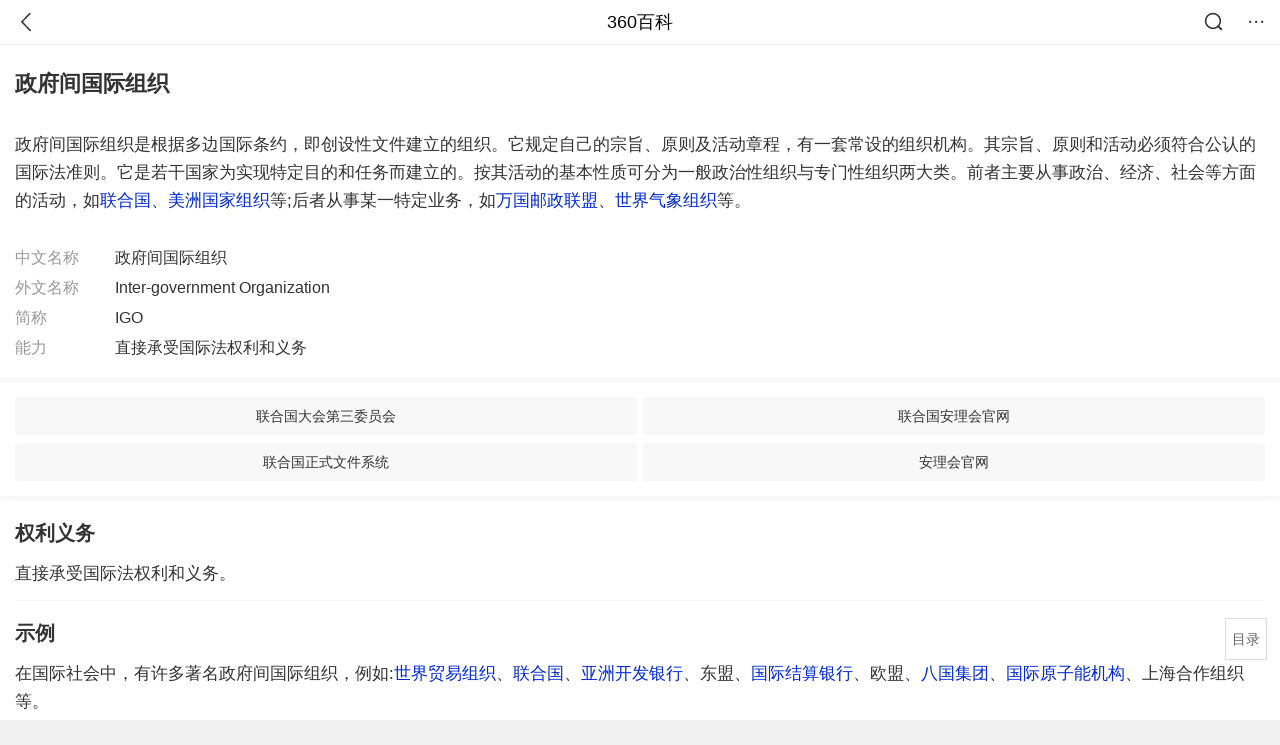

--- FILE ---
content_type: text/html; charset=utf-8
request_url: https://m.baike.so.com/doc/6203270-6416536.html
body_size: 6723
content:
<!doctype html>
<html data-n-head-ssr>
  <head >
    <meta data-n-head="ssr" charset="utf-8"><meta data-n-head="ssr" name="viewport" content="width=device-width,minimum-scale=1.0,maximum-scale=1.0,initial-scale=1.0,user-scalable=no"><meta data-n-head="ssr" data-hid="description" name="description" content="360百科提供百科知识的搜索、分享服务，在这里你可以搜索、查阅百科知识，并参与百科词条的编辑，分享贡献你的知识。"><meta data-n-head="ssr" name="format-detection" content="telephone=no"><title>政府间国际组织_360百科</title><link data-n-head="ssr" rel="stylesheet" type="text/css" href="https://ss2.360tres.com/static/697290864fe6fc77.css"><link data-n-head="ssr" rel="shortcut icon" type="image/ico" href="https://ss2.360tres.com/static/121a1737750aa53d.ico"><script data-n-head="ssr" src="https://ss2.360tres.com/static/d7fde29189fcd950.js"></script><script data-n-head="ssr" src="https://ss2.360tres.com/static/eebeb56aef340a86.js"></script><script data-n-head="ssr" src="https://ss2.360tres.com/monitor/;monitor/2edd36ee.js"></script><script data-n-head="ssr" src="https://ss2.360tres.com/static/598e8879d76a79ff.js"></script><script data-n-head="ssr" src="https://ss2.360tres.com/static/c9fc312d1f717ba3.js"></script><script data-n-head="ssr" src="https://ss2.360tres.com/static/49955a7b55d1606b.js"></script><script data-n-head="ssr" src="https://p.sug.so.com/index.min.js"></script><script data-n-head="ssr" src="https://ss2.360tres.com/!79eb4e49/coolmidpanel-forOther.js"></script><script data-n-head="ssr" src="https://ss2.360tres.com/!695edb76/pullload.js"></script><link rel="preload" href="https://ss2.360tres.com/static/52adbc12d6f936af.js" as="script"><link rel="preload" href="https://ss2.360tres.com/static/df84f81e71158597.js" as="script"><link rel="preload" href="https://ss2.360tres.com/static/2a9542e3d9cb0fc4.css" as="style"><link rel="preload" href="https://ss2.360tres.com/static/df1c86d52adf7235.js" as="script"><link rel="preload" href="https://ss2.360tres.com/static/44feb40c61b13722.js" as="script"><link rel="stylesheet" href="https://ss2.360tres.com/static/2a9542e3d9cb0fc4.css">
    <meta name="referrer" content="always">
    <meta name="viewport" content="width=device-width,minimum-scale=1,maximum-scale=1,initial-scale=1,user-scalable=no">
    <meta name="apple-mobile-web-app-capable" content="yes">
    <meta name="apple-mobile-web-app-status-bar-style" content="black">
    <meta content="telephone=no" name="format-detection">
    <!-- 错误监控代码 -->
    <script>var ErrorReport={SIGN:"",v:"1.2"};!function(r){var n={},e=function(r){var n=new Image,e=[];for(i in r)e.push(i+"="+encodeURIComponent(r[i]));e=e.join("&"),n.onload=n.onerror=function(){n=null},n.src="//s.qhupdate.com/sou/visit_duration.gif?"+e},o={WHITELIST:["getWinHandler","window.bannerNight","global code"],SILENCE:!1,SIGN:ErrorReport.SIGN||""};window.onerror=function(r,i,t,a,c){for(var l=0;l<o.WHITELIST.length;l++)if(r.indexOf(o.WHITELIST[l])>=0)return o.SILENCE;return Math.random()>.3||setTimeout((function(){a=a||window.event&&window.event.errorCharacter||0;var i={mod:"error",url:location.href,msg:r,ua:navigator.userAgent,sign:o.SIGN,sid:"c4e22300-929c-11eb-96d3-3175502a0f56",_:"_8_yKc"};if(c&&c.stack)i.msg=c.stack.toString();else if(arguments.callee){for(var t=[],l=arguments.callee.caller,u=3;l&&--u>0&&(t.push(l.toString()),l!==l.caller);)l=l.caller;t=t.join(","),i.msg=t}if(i.msg){if(n[r])return o.SILENCE;e(i),n[r]=!0}}),0),o.SILENCE}}()</script>
  </head>

  <body >
    <div data-server-rendered="true" id="__nuxt"><div id="__layout"><div class="page" data-v-9207368a><div style="display:;" data-v-9207368a><div class="so-header so-header__fix-top" data-v-9207368a><div class="so-header__left"><i data-logid="entry-nav-back" class="so-icon--svg" style="width:22px;height:22px;font-size:22px;">
<svg width="42" height="42" viewBox="0,0,42,42" xmlns="http://www.w3.org/2000/svg"><g transform="rotate(180,21,21)" fill="none" fill-rule="evenodd"><path d="m0,0h42v42H0z"/><path d="m11.95,3.93c.55-.54,1.42-.57,2.01-.09l.11.1,16,16.27c.54.55.57,1.4.1,1.99l-.1.11L14.59,38.05c-.58.59-1.53.6-2.12.02-.55-.54-.6-1.41-.12-2.01l.1-.11L26.9,21.27,11.93,6.05c-.54-.55-.57-1.42-.09-2.01l.1-.11z" fill="currentColor" fill-rule="nonzero"/></g></svg>
</i></div> <div class="so-header__center"><a href="https://m.baike.so.com" data-logid="entry-nav-home">360百科</a></div> <div class="so-header__right"><div class="so-header__right-item"><i data-logid="entry-nav-searchicon" class="so-icon--svg" style="width:22px;height:22px;font-size:22px;">
<svg width="42" height="42" viewBox="0 0 42 42" xmlns="http://www.w3.org/2000/svg"><g fill="none" fill-rule="evenodd"><path d="m0,0h42v42H0z"/><g transform="translate(5,5)" fill="currentColor"><path d="m14-1.5C5.44-1.5-1.5,5.44-1.5,14c0,8.56,6.94,15.5,15.5,15.5,8.56,0,15.5-6.94,15.5-15.5,0-8.56-6.94-15.5-15.5-15.5zm0,3c6.9,0,12.5,5.6,12.5,12.5,0,6.9-5.6,12.5-12.5,12.5C7.1,26.5,1.5,20.9,1.5,14,1.5,7.1,7.1,1.5,14,1.5z" fill-rule="nonzero"/><rect transform="rotate(315,27,27)" x="25" y="21" width="4" height="12" rx="2"/></g></g></svg>
</i></div> <div class="so-header__right-item so-header__more-icon"><i data-logid="entry-set-set" class="so-icon--svg" style="width:22px;height:22px;font-size:22px;">
<svg width="66" height="66" viewBox="0 0 66 66" xmlns="http://www.w3.org/2000/svg"><g fill-rule="evenodd"><path fill="#fff" opacity="0" d="m0,0h66v66H0z"/><circle fill="#333" cx="21.5" cy="32.5" r="3.5"/><circle fill="#333" cx="39.5" cy="32.5" r="3.5"/><circle fill="#333" cx="57.5" cy="32.5" r="3.5"/></g></svg>
</i></div></div></div> <!----><!----><!----><!----><!----></div> <!----> <div style="display:;" data-v-9207368a><!----> <div class="doc-title no-top-img" data-v-58272c82 data-v-9207368a><div class="card-title" data-v-58272c82><div class="title" data-v-58272c82><h1 class="main-title" data-v-58272c82>政府间国际组织</h1> </div> <div data-v-ce95ed66 data-v-58272c82><!----> <!----></div></div></div> <!----> <!----> <div class="inner-link-middle-page" data-v-9207368a><div class="summary"><p>政府间国际组织是根据多边国际条约，即创设性文件建立的组织。它规定自己的宗旨、原则及活动章程，有一套常设的组织机构。其宗旨、原则和活动必须符合公认的国际法准则。它是若干国家为实现特定目的和任务而建立的。按其活动的基本性质可分为一般政治性组织与专门性组织两大类。前者主要从事政治、经济、社会等方面的活动，如<a href="/doc/3042615-3207666.html" target="_blank">联合国</a>、<a href="/doc/5825014-6037832.html" target="_blank">美洲国家组织</a>等;后者从事某一特定业务，如<a href="/doc/5778261-5991041.html" target="_blank">万国邮政联盟</a>、<a href="/doc/5375339-5611417.html" target="_blank">世界气象组织</a>等。</p></div></div> <div class="inner-link-middle-page info-wrap" data-v-9207368a><ul class="info info-less"><li><div class="info-title title">中文名称</div> <div class="info-content"> 政府间国际组织 </div></li><li><div class="info-title title">外文名称</div> <div class="info-content"> Inter-government Organization </div></li><li><div class="info-title title">简称</div> <div class="info-content"> IGO </div></li><li><div class="info-title title">能力</div> <div class="info-content"> 直接承受国际法权利和义务 </div></li></ul> <!----></div> <!----> <!----> <div data-type="top" data-showlogid="entry-related-show-top" class="doc-con-relate-search js-relate-search" style="display:none;" data-v-9207368a><article class="r-bg"><!----> <div class="so-link-list" style="max-height:92px;overflow:hidden;"></div></article></div> <!----> <!----> <!----> <!----> <!----> <!----> <div class="details-part" data-v-9207368a><div id="main-box" style="max-height:440px;overflow:hidden;position:relative;"><div id="bk-content" class="bk-content"></div> <div id="loading" class="loading"><em class="icon"></em> <span>正在加载，请耐心等待</span></div></div> <!----></div> <!----><!----><!----><!----><!----><!----><!----><!----><!----><!----><!----><!----><!----><!----><!----></div> <!----></div></div></div><script>window.__NUXT__=(function(a,b,c,d,e,f,g,h,i,j,k,l,m,n,o,p,q,r,s,t,u,v,w,x){return {layout:"default",data:[{showHeader:h,data:{entry_type:c,death_data:[],eid:6203270,sid:6416536,ename_title:"政府间国际组...",ename:i,directory:{"1":{h2_name:j,refer:k,p:l,label:j,key:k,log:m},"2":{h2_name:n,refer:o,p:f,label:n,key:o,log:m}},mul_sense_list:[{sid:p,sname:b,"pos-eid":"6203270","pos-sid":p,entry_type:q}],mul_name:b,intro_content:"\u003Cp\u003E政府间国际组织是根据多边国际条约，即创设性文件建立的组织。它规定自己的宗旨、原则及活动章程，有一套常设的组织机构。其宗旨、原则和活动必须符合公认的国际法准则。它是若干国家为实现特定目的和任务而建立的。按其活动的基本性质可分为一般政治性组织与专门性组织两大类。前者主要从事政治、经济、社会等方面的活动，如\u003Ca href=\"\u002Fdoc\u002F3042615-3207666.html\" target=\"_blank\"\u003E联合国\u003C\u002Fa\u003E、\u003Ca href=\"\u002Fdoc\u002F5825014-6037832.html\" target=\"_blank\"\u003E美洲国家组织\u003C\u002Fa\u003E等;后者从事某一特定业务，如\u003Ca href=\"\u002Fdoc\u002F5778261-5991041.html\" target=\"_blank\"\u003E万国邮政联盟\u003C\u002Fa\u003E、\u003Ca href=\"\u002Fdoc\u002F5375339-5611417.html\" target=\"_blank\"\u003E世界气象组织\u003C\u002Fa\u003E等。\u003C\u002Fp\u003E",intro_first_img:b,intro_first_img_name:i,intro_first_img_size:{width:r,height:r},info_content:[{name:"中文名称",value:" 政府间国际组织 "},{name:"外文名称",value:" Inter-government Organization "},{name:"简称",value:" IGO "},{name:"能力",value:" 直接承受国际法权利和义务 "}],page:a,total:f,tmpl_widgets:{key:"common",name:"通用模版",type:a,modules:[],async_modules:[],ext_configs:[]},top_concerns:[],all_top_concerns:[{eid:"5366051",sid:"7573021",ename:"朱琳",intro_path:"https:\u002F\u002Fso1.360tres.com\u002Fdmsmty\u002F65_60_\u002Ft11de92177be64247592666fcde.jpg",intro_width:d,intro_height:e,data:{title:"朱琳夺网球单打冠军",content:"11月20日，在广东横琴举行的第十五届全国运动会网球项目女子单打决赛中，安徽队选手朱琳2比0战胜北京队选手高馨妤，夺得冠军。",doc_url:s,url:s,sort:a,date:g}},{eid:"5390356",sid:"5627004",ename:"北京市",intro_path:"https:\u002F\u002Fso1.360tres.com\u002Fdmsmty\u002F65_60_\u002Ft11de92177bd4587e80a40d27af.png",intro_width:d,intro_height:e,data:{title:"北京上演天空幻境",content:"今日清晨，早起的北京市民会被天空的壮丽景象所震撼。一场绚烂的朝霞如期而至，将东方的天际浸染成一幅浓墨重彩的油画。破晓时分，太阳的光线开始刺破夜幕，低空的云层被点亮，呈现出从橙红、金橘到粉红的渐变色彩。",doc_url:t,url:t,sort:a,date:g}},{eid:"30506603",sid:"32302063",ename:"吴艳妮",intro_path:"https:\u002F\u002Fso1.360tres.com\u002Fdmsmty\u002F65_60_\u002Ft11de92177b791f2f7cae013a15.jpg",intro_width:d,intro_height:e,data:{title:"吴艳妮100米栏摘银",content:"19日晚，第十五届全国运动会田径项目女子100米栏决赛中，四川名将吴艳妮未能实现夺冠目标。尽管跑出12秒85的本赛季个人最好成绩，但她仍以0.04秒之差负于广东选手刘景扬，收获银牌。赛后，她坦言“是遗憾的”。",doc_url:u,url:u,sort:a,date:g}},{eid:"6543423",sid:"32336771",ename:"台湾居民来往大陆通行证",intro_path:"https:\u002F\u002Fso1.360tres.com\u002Fdmsmty\u002F65_60_\u002Ft11de92177b5bdfc163e0b571cb.png",intro_width:d,intro_height:e,data:{title:"今起100个口岸可签发台胞证",content:"发言人朱凤莲表示，明天起，大陆可签发一次有效台胞证的口岸数量增加至100个，有关准备工作已经就绪，我们诚挚邀请台湾同胞到大陆来一场“说走就走的旅行”。",doc_url:v,url:v,sort:a,date:g}},{eid:"30499540",sid:"32270906",ename:"席绢",intro_path:"https:\u002F\u002Fso1.360tres.com\u002Fdmsmty\u002F65_60_\u002Ft11de92177befa44786aeb1cb17.png",intro_width:d,intro_height:e,data:{title:"女作家席绢发文封笔",content:"11月19日，中国台湾言情小说作家席绢通过其个人社交媒体长文《最后一封情书》正式宣布封笔，结束其长达三十余年的创作生涯。",doc_url:w,url:w,sort:a,date:"1763481600"}}],white_hospital_tag:c,tags_commercial_words:{"中华人民共和国外交":[],"中华人民共和国外交部":[],"国际政治":[],"国际法":[],"国际组织":[],"英联邦":[]},entry_sense_tags:["中华人民共和国外交","中华人民共和国外交部","国际政治","国际法","国际组织","英联邦"],jump_tag:c,jump_url:b,HTTP_QIHOO_ABTEST_NEW:[],content_new:{content:"\u003Ch2 class=\"headline1\"\u003E\u003Ca name=\"6203270-6416536-1\"\u003E\u003C\u002Fa\u003E\u003Cspan class=\"headline-content\"\u003E权利义务\u003C\u002Fspan\u003E\u003C\u002Fh2\u003E\u003Cp\u003E　　直接承受国际法权利和义务。\u003C\u002Fp\u003E\u003Ch2 class=\"headline1\"\u003E\u003Ca name=\"6203270-6416536-2\"\u003E\u003C\u002Fa\u003E\u003Cspan class=\"headline-content\"\u003E示例\u003C\u002Fspan\u003E\u003C\u002Fh2\u003E\u003Cp\u003E　　在国际社会中，有许多著名政府间国际组织，例如:\u003Ca href=\"\u002Fdoc\u002F5374043-5610056.html\" target=\"_blank\"\u003E世界贸易组织\u003C\u002Fa\u003E、\u003Ca href=\"\u002Fdoc\u002F3042615-3207666.html\" target=\"_blank\"\u003E联合国\u003C\u002Fa\u003E、\u003Ca href=\"\u002Fdoc\u002F4935540-5155992.html\" target=\"_blank\"\u003E亚洲开发银行\u003C\u002Fa\u003E、东盟、\u003Ca href=\"\u002Fdoc\u002F5370452-5606345.html\" target=\"_blank\"\u003E国际结算银行\u003C\u002Fa\u003E、欧盟、\u003Ca href=\"\u002Fdoc\u002F868515-918303.html\" target=\"_blank\"\u003E八国集团\u003C\u002Fa\u003E、\u003Ca href=\"\u002Fdoc\u002F5574078-5788495.html\" target=\"_blank\"\u003E国际原子能机构\u003C\u002Fa\u003E、上海合作组织等。\u003C\u002Fp\u003E",page:9999,total:f}}}],fetch:{},error:q,state:{doc:{sid:b,eid:b,details:{isLoading:c,statusIndex:l,epage:a,totalPage:f,html:b},windowAds:{hasRequest:c,showAdsDom:c,adsInfo:{}}}},serverRendered:h,routePath:"\u002Fdoc\u002F6203270-6416536.html",config:{_app:{basePath:x,assetsPath:x,cdnURL:"https:\u002F\u002Fss2.360tres.com\u002Fstatic\u002F"}}}}(0,"",false,524,300,2,"1763568000",true,"政府间国际组织","权利义务","#6203270-6416536-1",1,"entry-nav-catalogitem","示例","#6203270-6416536-2","6416536",null,384,"\u002Fdoc\u002F5366051-7573021.html?src=index#entry_concern","\u002Fdoc\u002F5390356-5627004.html?src=index#entry_concern","\u002Fdoc\u002F30506603-32302063.html?src=index#entry_concern","\u002Fdoc\u002F6543423-32336771.html?src=index#entry_concern","\u002Fdoc\u002F30499540-32270906.html?src=index#entry_concern","\u002F"));</script><script src="https://ss2.360tres.com/static/52adbc12d6f936af.js" defer></script><script src="https://ss2.360tres.com/static/df84f81e71158597.js" defer></script><script src="https://ss2.360tres.com/static/df1c86d52adf7235.js" defer></script><script src="https://ss2.360tres.com/static/44feb40c61b13722.js" defer></script>

    <!-- 为 doc 页面添加性能监控代码 -->
    <script>const result=window.location.href.indexOf("/doc/");if(result>0){var PerfReport={SIGN:"",v:"1.2"};!function(n){var t=.1;if(JSON&&window.performance&&window.performance.getEntries&&!(Math.random()>t)){var e=function(n){var t=new Image,e=[];for(i in n)e.push(i+"="+n[i]);e=e.join("&"),t.onload=t.onerror=function(){t=null},t.src="//s.qhupdate.com/sou/visit_duration.gif?"+e},o=function(){for(var t=performance.timing,o=window.performance.getEntries(),i=0,r=0,a=0,d=0,s={},c=[],u=/^http(s)?:\/\/(.*?)\//,f=0;f<o.length;f++){var g=o[f],m=g.name;if("resource"===g.entryType&&("img"===g.initiatorType&&i++,"css"===g.initiatorType&&/\.(?:jpg|png|webp|gif|jpeg)(?:$|\?)/i.test(m)&&r++,/\.js(?:$|\?)/.test(m)&&a++,/\.css(?:$|\?)/.test(m)&&d++,0!=g.duration&&location.hostname&&m.indexOf(location.hostname)<0)){var p=m.match(u);if(p&&p.length>0){if(s[p=p[2]])continue;s[p]=!0,c.push({domain:p,duration:g.duration.toFixed(0)})}}}for(var h={},l=0,v=(c=c.sort((function(){return Math.random()-.5})).slice(0,5)).length;l<v;l++)h[c[l].domain]=c[l].duration;var w=function(n,t,e){if(t>e)return n[e];var o=parseInt((e+t)/2);return function(n){var t=new Array(n+1).join("*").split("").join(" ")+":not(svg)",e=document.querySelector(t);return Boolean(e)}(n[o])?w(n,t=o+1,e):(hight=o-1,w(n,t,hight))},y=[1,2,3,4,5,6,7,8,9,10,11,12,13,14,15,16,17,18,19,20,21,22],E=w(y,0,y.length-1),S={white:t.domLoading-t.navigationStart,ready:t.domContentLoadedEventEnd-t.navigationStart,onload:t.loadEventEnd-t.fetchStart,render:t.domComplete-t.domLoading,dns:t.domainLookupEnd-t.domainLookupStart,tcp:t.connectEnd-t.connectStart,img:i,bg:r,imgs:i+r,js:a,css:d,resources:o.length,tags:document.getElementsByTagName("*").length,others:JSON.stringify(h),deep:E,sid:"c4e22300-929c-11eb-96d3-3175502a0f56",mod:"perf",_:"_8_yKc",sign:n.SIGN||""};e(S)};window.addEventListener("load",(function(){setTimeout((function(){o()}),0)}))}}(PerfReport)}</script>
  </body>
</html>


--- FILE ---
content_type: text/css; charset=utf-8
request_url: https://ss2.360tres.com/static/697290864fe6fc77.css
body_size: 2887
content:
*{margin:0;padding:0}img{border:none}a{text-decoration:none}.newsfeed-ellipsis-one{overflow:hidden;text-overflow:ellipsis;white-space:nowrap}.newsfeed-group{word-break:break-all;word-wrap:break-word}a.newsfeed-back-top{position:fixed;height:48px;width:48px;background:url(https://p5.ssl.qhimg.com/t01227ef512b2c103ea.png) no-repeat center center;background-image:-webkit-image-set(url(https://p5.ssl.qhimg.com/t01227ef512b2c103ea.png) 1x,url(https://p4.ssl.qhimg.com/t01acf90a065e62c9af.png) 2x);background-color:rgba(255,255,255,0.9);border:1px solid #EDEDED;z-index:1;background-size:20px auto}.newsfeed-group .cl,.newsfeed-group.cl{zoom:1}.newsfeed-loading .icon{width:24px;height:24px}.newsfeed-group.g-os{margin-top:0;padding:0;position:relative;background:#fff}.newsfeed-group .cl:after,.newsfeed-group.cl:after{clear:both;content:" ";display:block;font-size:0;height:0;visibility:hidden}.newsfeed-group.g-os a{color:#333}.newsfeed-group.g-os .newsfeed-item{position:relative;border-bottom:1px solid #eaeaea;margin:0 15px;padding:8px 0}.newsfeed-group.g-os .mark{margin-right:10px}.newsfeed-group.g-os .g-flex{display:box;display:-webkit-box;display:-ms-flexbox;display:flex}.newsfeed-group.g-os .g-os-head{margin-top:5px;line-height:16px;font-size:16px;color:#333;background:#fff}.newsfeed-group.g-os .os-cont{padding:8px 0;margin:0 15px;border-bottom:1px solid #eaeaea}.newsfeed-group.g-os .g-ellipsis{-webkit-box-orient:vertical;display:-webkit-box;overflow:hidden;white-space:normal}.newsfeed-group.g-os .os-line-2{-webkit-line-clamp:2}.newsfeed-group.g-os .os-image{position:relative;width:100%;padding-top:70%;background-repeat:no-repeat;background-position:center center;background-size:cover}.newsfeed-group.g-os .os-title{font-size:17px;line-height:26px;margin:0 0 8px;font-weight:400}.newsfeed-group.g-os .os-image-1-little-wrap{padding:8px 0}.newsfeed-group.g-os .os-images-wrap{position:relative;margin-bottom:8px}.newsfeed-group.g-os .g-flex .g-flex-item{-webkit-box-flex:1;-ms-flex:1;flex:1;width:1%;display:block}.newsfeed-group.g-os .g-os-head .os-cont{padding:12px 0;margin:0 15px}.newsfeed-group.g-os .os-image-1-little-wrap .os-image-item{position:relative;width:32%;min-height:72px;min-width:107px;margin-left:12px}.newsfeed-group.g-os .os-image-1-big-wrap .os-image{padding-top:56%}.newsfeed-group.g-os .os-image-2-wrap .os-image{padding-top:85%}.newsfeed-group.g-os .os-no-image-wrap .os-title{margin-bottom:2px}.newsfeed-group.g-os .os-image-1-little-wrap .os-detail-wrap{position:relative}.newsfeed-group.g-os .os-image-1-little-wrap .os-title{margin:-4px 0 0}.newsfeed-group.g-os .os-image-1-little-wrap .os-tip{position:absolute;left:0;bottom:-4px;width:65%}.newsfeed-group.g-os a:visited .os-title,.newsfeed-group.g-os a:visited .os-title *{color:#878787!important}.newsfeed-group.g-os .os-image[data-image-type="video"]:after{content:'';position:absolute;top:50%;left:50%;width:50px;height:50px;background:url("https://p2.ssl.qhimg.com/t016514bedc24078b30.png") center no-repeat;background-size:cover;-webkit-transform:translate(-50%,-50%);transform:translate(-50%,-50%)}.newsfeed-group.g-os .os-images-wrap[data-num] span,.newsfeed-group.g-os .imgnum,.newsfeed-group.g-os [data-imgtag]:before{position:absolute;right:4px;bottom:4px;height:40px;padding:0 14px;background:rgba(0,0,0,0.6);border-radius:20px;color:rgba(255,255,255,0.9);content:attr(data-num);font-size:20px;line-height:40px;-webkit-transform:scale(0.5);transform:scale(0.5);-webkit-transform-origin:right bottom;transform-origin:right bottom}.newsfeed-group.g-os:last-child .newsfeed-item:last-child{border-bottom:none}.newsfeed-group.g-os .os-image-2-wrap .os-image-item:not(:last-child){margin-right:2px}.newsfeed-group.g-os .os-image-3-wrap .os-image-item:not(:last-child){margin-right:4px}.newsfeed-group.g-os .os-image-1-little-wrap .os-image[data-image-type="video"]:after{width:24px;height:24px}.newsfeed-group.g-os .os-tip{color:#bbb;font-size:12px;line-height:19px;display:-webkit-box;display:-ms-flexbox;display:flex}.newsfeed-group.g-os .os-tip > *{display:block;white-space:nowrap}.newsfeed-group.g-os .os-source{min-width:26px;min-height:1em;overflow:hidden;text-overflow:ellipsis}.newsfeed-group.g-os .os-flex-grow{-webkit-box-flex:1;-ms-flex-positive:1;flex-grow:1}.newsfeed-group.g-os .os-viewed{margin-left:6px;text-align:right}.newsfeed-group.g-os [data-imgtag]:before{content:attr(data-imgtag)}.newsfeed-group.g-os .os-tip img{max-width:16px;max-height:16px;margin:1px 3px 0 0;border-radius:50%}.newsfeed-group.g-os .os-tip time{margin-left:6px}.newsfeed-group.g-os .os-images-wrap[data-num] .icon-pic:before{background:url(//p.ssl.qhimg.com/t01ee61b51da8da5020.png) no-repeat;background-size:contain;content:'';display:inline-block;height:19px;margin-right:6px;width:26px}.newsfeed-group.g-os .os-image-1-little-wrap .os-image-item[data-num]:after{padding:0 8px}.newsfeed-group.g-os .os-viewed:before{display:none;content:'';background:url("https://p2.ssl.qhimg.com/t01304e848765a2ef03.png") no-repeat;background-size:contain;height:11px;width:8px;margin-right:3px;vertical-align:-1px}.newsfeed-group.g-os .os-show-hot-viewed:before{display:inline-block}.newsfeed-group.g-os .os-viewed:after{content:'\4EBA\770B\8FC7'}.newsfeed-group.g-os .os-weibo .os-viewed:after{content:''}@media screen and (max-width: 400px){.newsfeed-group.g-os .os-image-1-little-wrap .os-viewed{display:none}}.newsfeed-footer{background:#fff;height:44px;line-height:44px;position:relative;text-align:center}.newsfeed-footer a{display:block;height:44px;width:100%}.newsfeed-empty img{display:none}.newsfeed-footer a span{color:#333;font-size:16px}.newsfeed-footer .icon{display:none}.newsfeed-empty .text{color:#333;font-size:16px}.newsfeed-group.g-os .weibo-wrap{margin-bottom:8px}.newsfeed-group.g-os .weiboavatar{display:inline-block;height:33px;margin-right:8px;vertical-align:middle;width:33px}.newsfeed-group.g-os .weibocontent{color:#000;font-size:16px;line-height:23px}.newsfeed-group.g-os .weiboforwards{background:#f5f5f5;font-size:16px;margin:12px -15px;padding:10px 15px}.newsfeed-group.g-os .weiboimg{display:-webkit-box;display:-ms-flexbox;display:flex;margin-top:10px;position:relative}.newsfeed-group.g-os .os-entity ul,.newsfeed-group.g-os .os-rs ul{margin-left:-8px;overflow:hidden}.newsfeed-group.g-os .os-entity li,.newsfeed-group.g-os .os-rs li{display:inline-block;margin:0 0 8px 8px}.newsfeed-group.g-os .os-rs li{-webkit-box-sizing:border-box;box-sizing:border-box;margin:0 0 8px;padding-left:8px;width:50%}.newsfeed-group.g-os .os-entity h3,.newsfeed-group.g-os .os-rs h3{color:#333;font-size:17px;font-weight:400;line-height:22px;margin-bottom:9px;max-height:44px;overflow:hidden;word-wrap:break-word}.newsfeed-group.g-os .os-entity a,.newsfeed-group.g-os .os-rs a{padding:0 20px;text-align:center;background:#f5f5f5;border-radius:2px;-webkit-box-sizing:border-box;box-sizing:border-box;color:#333;display:block;font-size:15px;height:33px;line-height:33px;overflow:hidden;position:relative;text-overflow:ellipsis;white-space:nowrap;width:100%}.newsfeed-group.g-os .os-rs a{padding:0 10px;text-align:left}.newsfeed-group.g-os .weiboavatar img{border-radius:50%;width:100%}.newsfeed-group.g-os .weibocontent a,.newsfeed-group.g-os .weibocontent em{color:#3870a9}.newsfeed-group.g-os .weibocontent a{display:inline}.newsfeed-group.g-os .weiboimg p{background:#f7f7f7;-webkit-box-flex:1;-ms-flex-positive:1;flex-grow:1}.newsfeed-group.g-os .weiboimg img{display:block;width:100%}.newsfeed-group.g-os .os-entity a:before,.newsfeed-group.g-os .os-rs a:before{border:1px solid #d8d8d8;border-radius:4px;-webkit-box-sizing:border-box;box-sizing:border-box;content:'';height:300%;left:0;position:absolute;top:0;-webkit-transform:scale(0.33333);transform:scale(0.33333);-webkit-transform-origin:0 0;transform-origin:0 0;width:300%}.newsfeed-group.g-os .weiboimg p + p{margin-left:4px}.newsfeed-group.g-os .weiboavatar[data-vip]{position:relative}.newsfeed-group.g-os .weibocontent + .info,.newsfeed-group.g-os .weiboimg + .info{margin-top:12px}.newsfeed-group.g-os .weiboimg[data-num='2']{width:78.5%}.newsfeed-group.g-os .weiboimg[data-num='1']{display:inline-block;min-height:60px;min-width:60px}.newsfeed-group.g-os .weiboavatar[data-vip]:before{background:url([data-uri]) no-repeat;background-size:100% auto;bottom:-2px;content:'';height:14px;position:absolute;right:-2px;width:14px}.newsfeed-group.g-os .weiboavatar[data-vip='2']:before{background-position:0 -20px}.newsfeed-group.g-os .weibocontent a:visited{color:#878787}.newsfeed-group.g-os .weiboimg[data-num='1'] p{background:transparent}.newsfeed-group.g-os .weiboimg[data-num='1'] img{width:auto}.newsfeed-group.g-os .weibocontent em[data-ico='video']:before{background:url("https://p2.ssl.qhimg.com/t01001785e38e997cd9.png") no-repeat;background-size:contain;content:'';display:inline-block;height:16px;margin-right:2px;vertical-align:middle;width:16px}

--- FILE ---
content_type: application/javascript; charset=utf-8
request_url: https://ss2.360tres.com/static/49955a7b55d1606b.js
body_size: 2315
content:
!function(){function t(t){if(this.options=$.extend({},a,t),this.options.enable){if(!this.options.$dom||!this.options.$dom.length)throw"$dom \u662f\u5fc5\u8981\u5b57\u6bb5\uff0c\u8bf7\u63d0\u4f9b\u5e7f\u544a\u5bf9\u5e94\u7684$dom!";this.options.scrollNamespace=this.options.scrollNamespace||".base.mediav",$(window).off("scroll"+this.options.scrollNamespace),this.isMobel=/micromessenger|android|iphone|webos|iPod|BlackBerry/i.test(navigator.userAgent),this.adsData=this.adsDataClone=[],this.impurl=null,this.adstk=[],this._init()}}if(!window.$)throw"\u6b64sdk\u4f9d\u8d56\u4e8ejquery\u6216zepto, \u8bf7\u52a0\u8f7d\u540e\u518d\u4f7f\u7528!";var o={getUid:function(){function t(t){var o,i=1,a=0;if(t)for(i=0,o=t.length-1;o>=0;o--)a=t.charCodeAt(o),i=(i<<6&268435455)+a+(a<<14),a=266338304&i,i=0!=a?i^a>>21:i;return i}return(""+t(window.location.href)+t(document.domain)+(new Date-0)+Math.floor(1e3*Math.random())).substr(0,32)},imageSendLog:function(){return window.recomm_img_log={},function(t){var o="log_"+ +new Date,i=window.recomm_img_log[o]=new Image;i.onload=i.onerror=function(){window.recomm_img_log&&window.recomm_img_log[o]&&(window.recomm_img_log[o]=null,delete window.recomm_img_log[o])},i.src=t}}(),getXYAxis:function(t){var o=$(t.target),i=o.closest("li");return i.length||(i=o.parent()),[Math.abs(parseInt(o.offset().left-i.offset().left+t.offsetX)),Math.abs(parseInt(o.offset().top-i.offset().top+t.offsetY))]},isVisible:function(t,o){if(t&&t.getBoundingClientRect()){var i=$(window).height(),a=t.getBoundingClientRect(),n=a.top,e=a.bottom;return i-n>o&&e>0}}},i=o.getUid(),a={apiUrl:{http:"http://show.3.mediav.com/s",https:"https://show-3.mediav.com/s?scheme=https"},apiParams:{type:1,of:4,newf:1,impct:2,uid:i,queryword:""},enable:!0,impkLogDefault:!1,partPixel:20,successCallback:function(){},noDataCallback:function(){},errorCallback:function(){},completeCallback:function(){}};$.extend(t.prototype,{_init:function(){if(this.options.params&&this.options.params.showid)this.protocol=this.options.protocol||location.protocol.replace(/:/,""),this.options.apiParams=$.extend({},this.options.apiParams,this.options.params),this._getInitData();else{if(!this.options.adsData)throw"\u4e0d\u63d0\u4f9bshowid\u7684\u65f6\u5019\uff0c\u9700\u8981\u63d0\u4f9b\u5e7f\u544a\u6570\u636e\uff01";this.impurl=this.options.adsData.impurl,this._replaceAndMonitor(this.options.adsData),this.options.successCallback(this.options.adsData),this._bindEvents(),this._bindImpkEvents()}},_getData:function(t){var o=this;return $.ajax({url:o.options.apiUrl[o.protocol],data:o.options.apiParams,dataType:"jsonp",jsonp:"jsonp",jsonpCallback:"success_mv_right"+ +new Date,timeout:3e3,success:function(i){i&&i.ads&&i.ads.length?(t&&t(i),i.adstk&&i.adstk.length&&o.adstk.push({hasShow:!1,data:i.adstk}),o.options.apiParams.reqtimes&&$.isNumeric(o.options.apiParams.reqtimes)&&o.options.apiParams.reqtimes++):o.options.noDataCallback()},error:function(t){o.options.errorCallback(t)},complete:function(){o.options.completeCallback()}})},_getInitData:function(){var t=this;t._getData(function(o){t.impurl=o.impurl,t._replaceAndMonitor(o),t.options.successCallback(o),t._bindEvents(),t._bindImpkEvents()})},getMoreData:function(t){var o=this;return o._getData(function(i){i&&i.ads&&i.ads.length&&(o._replaceAndMonitor(i),t&&t(i))})},_replaceAndMonitor:function(t){if(t&&t.ads&&t.ads.length)if(this.adsData=this.adsData.concat(t.ads),this.adsDataClone.length)this.adsDataClone=this.adsDataClone.concat(t.ads);else{try{this.adsDataClone=JSON.parse(JSON.stringify(t.ads))}catch(o){this.adsDataClone=[]}this.options.impkLogDefault&&this._defaultMvShow(t)}},_bindEvents:function(){var t,i,a,n,e,s,r=this,l=0,c=[],p=[],d=r.isMobel?"touchstart":"mousedown",h=r.isMobel?"touchend":"mouseup";r.options.$dom.on(d,"a",function(o){t=+new Date}),r.options.$dom.on(h,"a",function(){i=+new Date}),r.options.$dom.on("click","a",function(d){if((l=$(this).data("index"))!=undefined&&r.adsData[l]&&(c=r.adsData[l].clktk,p=r.adsDataClone[l].clktk,c&&c.length)){timeStamp=(new Date).getTime(),a=o.getXYAxis(d),n=a[0],e=a[1];for(var h=0;h<c.length;h++)c[h]=p[h].replace(/__EVENT_TIME_START__/g,t).replace(/__OFFSET_X__/g,n).replace(/__OFFSET_Y__/g,e).replace(/__EVENT_TIME_END__/g,i);s=r.adsDataClone[l].curl.replace(/__EVENT_TIME_START__/g,t).replace(/__OFFSET_X__/g,n).replace(/__OFFSET_Y__/g,e).replace(/__EVENT_TIME_END__/g,i),$(this).attr("href",s),r._mvClick(l)}}),r.options.delElem&&r.options.$dom.on("click",r.options.delElem,function(){var t=$(this).closest("li").find("a");t.remove(),r.mvDelete(t.data("index")),r.adsData[l]=r.adsDataClone[l]={}})},_bindImpkEvents:function(){var t=this,o=null;clearTimeout(o),o=setTimeout(function(){var o=t.options.$dom.find(t.options.itemWrap);if(o&&o.length&&t._imptkMonitor(),o&&o.length){var i=null;$(window).on("scroll."+t.options.scrollNamespace,function(){clearTimeout(i),i=setTimeout(function(){t._imptkMonitor()},100)})}},100)},_imptkMonitor:function(){var t=this;$.each(t.options.$dom.find(t.options.itemWrap),function(i,a){var n=$(a);!n.data("imptked")&&o.isVisible(a,t.options.partPixel)&&(t.mvShow(n.find("a").data("index")),n.data("imptked",1))})},_mvClick:function(t){for(var i=this.adsData[t]&&this.adsData[t].clktk||[],a=0;a<i.length;a++)o.imageSendLog(i[a])},_defaultMvShow:function(t){for(var o=t.impurl,i=t.ads,a=0;a<i.length;a++)this._impkShow(i[a],o)},mvShow:function(t){if(t!==undefined){var i=this.impurl,a=this.adsData[t];a&&a.imptk&&this._impkShow(a,i);var n=Math.floor(t/this.options.apiParams.impct),e=this.adstk[n];if(e&&!e.hasShow){for(var s=0;s<e.data.length;s++)o.imageSendLog(e.data[s]);e.hasShow=!0}}},_impkShow:function(t,i){var a=t.imptk||[];if(a.length){for(var n=0;n<a.length;n++)o.imageSendLog(a[n]);var e=t.imparg;i&&e&&o.imageSendLog(i+e)}}}),window.MediavAds=t}();

--- FILE ---
content_type: text/plain; charset=UTF-8
request_url: https://apistore.360.cn/apis/vqrwt/search?from=searcher&q=%E6%94%BF%E5%BA%9C%E9%97%B4%E5%9B%BD%E9%99%85%E7%BB%84%E7%BB%87&index=ads&_=mibb14iv&cb=jsonp_1_85l8gf
body_size: 780
content:
jsonp_1_85l8gf({"error_code":"0","input":{"query":"政府间国际组织"},"output":{"extend":"","ads_extend":[{"query":"国际网站","score":0.009501},{"query":"国际网站官网","score":0.005146},{"query":"国际联邦","score":0.004610},{"query":"外国独立网站","score":0.004567},{"query":"国际关系研究","score":0.004357},{"query":"国际版网站","score":0.002853}]},"delay_statistics":{"total":13,"query_analysis":0,"ads_query_embedding":5,"ai_embedding_bert_build_req":0,"ai_bert_query_embedding":0,"ads_CalcVectorEmbedding":0,"ai_BertCalcVectorEmbeddingV2":0,"faiss":0,"faiss_redis":0,"bert_parse_resp":0,"Ads_GetRecallPair":0,"Ai_GetRecallPairv4":0,"dasou_ads_uv_redis":0,"dasou_ads_aggregate_recall":0,"dasou_ads_rank_recall_pair":0,"Ads_faiss_recall":0,"ads_bert_engine_build":0,"ads_bert_engine_req":7}})

--- FILE ---
content_type: application/javascript; charset=utf-8
request_url: https://ss2.360tres.com/monitor/;monitor/2edd36ee.js
body_size: 2957
content:
(function(){if(typeof window.monitor!="undefined")return;var e="V1.2.5(2012.12.21)",t="360.cn",n=function(r,s){var o=document,u=navigator,a=r.screen,f=document.domain.toLowerCase(),l=u.userAgent.toLowerCase(),c={trim:function(e){return e.replace(/^[\s\xa0\u3000]+|[\u3000\xa0\s]+$/g,"")}},h={on:function(e,t,n){e.addEventListener?e&&e.addEventListener(t,n,!1):e&&e.attachEvent("on"+t,n)},parentNode:function(e,t,n){n=n||5,t=t.toUpperCase();while(e&&n-->0){if(e.tagName===t)return e;e=e.parentNode}return null}},p={fix:function(e){if(!("target"in e)){var t=e.srcElement||e.target;t&&t.nodeType==3&&(t=t.parentNode),e.target=t}return e}},d=function(){function e(e){return e!=null&&e.constructor!=null?Object.prototype.toString.call(e).slice(8,-1):""}return{isArray:function(t){return e(t)=="Array"},isObject:function(e){return e!==null&&typeof e=="object"},mix:function(e,t,n){for(i in t)if(n||!(e[i]||i in e))e[i]=t[i];return e},encodeURIJson:function(e){var t=[];for(var n in e){if(e[n]==null)continue;t.push(encodeURIComponent(n)+"="+encodeURIComponent(e[n]))}return t.join("&")}}}(),v={get:function(e){var t,n=new RegExp("(^| )"+e+"=([^;]*)(;|$)");return(t=o.cookie.match(n))?unescape(t[2]):""},set:function(e,t,n){n=n||{};var r=n.expires;typeof r=="number"&&(r=new Date,r.setTime(r.getTime()+n.expires)),o.cookie=e+"="+escape(t)+(r?";expires="+r.toGMTString():"")+(n.path?";path="+n.path:"")+(n.domain?"; domain="+n.domain:"")}},m={getProject:function(){return""},getReferrer:function(){return o.referrer},getBrowser:function(){var e={"360se-ua":"360se",TT:"tencenttraveler",Maxthon:"maxthon",GreenBrowser:"greenbrowser",Sogou:"se 1.x / se 2.x",TheWorld:"theworld"};for(i in e)if(l.indexOf(e[i])>-1)return i;var t=!1;try{+external.twGetVersion(external.twGetSecurityID(r)).replace(/\./g,"")>1013&&(t=!0)}catch(n){}if(t)return"360se-noua";var s=l.match(/(msie|chrome|safari|firefox|opera)/);return s=s?s[0]:"",s=="msie"&&(s=l.match(/msie[^;]+/)),s},getLocation:function(){var e="";try{e=location.href}catch(t){e=o.createElement("a"),e.href="",e=e.href}return e=e.replace(/[?#].*$/,""),e=/\.(s?htm|php)/.test(e)?e:e.replace(/\/$/,"")+"/",e},getGuid:function(){function e(e){var t=0,n=0,r=e.length-1;for(r;r>=0;r--){var i=parseInt(e.charCodeAt(r),10);t=(t<<6&268435455)+i+(i<<14),(n=t&266338304)!=0&&(t^=n>>21)}return t}function n(){var t=[u.appName,u.version,u.language||u.browserLanguage,u.platform,u.userAgent,a.width,"x",a.height,a.colorDepth,o.referrer].join(""),n=t.length,i=r.history.length;while(i)t+=i--^n++;return(Math.round(Math.random()*2147483647)^e(t))*2147483647}var i="__guid",s=v.get(i);if(!s){s=[e(o.domain),n(),+(new Date)+Math.random()+Math.random()].join(".");var l={expires:2592e7,path:"/"};if(t){var c="."+t;if(f.indexOf(c)>0&&f.lastIndexOf(c)==f.length-c.length||f==c)l.domain=c}v.set(i,s,l)}return function(){return s}}(),getCount:function(){var e="count",t=v.get(e);return t=(parseInt(t)||0)+1,v.set(e,t,{expires:864e5,path:"/"}),function(){return t}}(),getFlashVer:function(){var e=-1;if(u.plugins&&u.mimeTypes.length){var t=u.plugins["Shockwave Flash"];t&&t.description&&(e=t.description.replace(/([a-zA-Z]|\s)+/,"").replace(/(\s)+r/,".")+".0")}else if(r.ActiveXObject&&!r.opera)for(var n=16;n>=2;n--)try{var i=new ActiveXObject("ShockwaveFlash.ShockwaveFlash."+n);if(i){var s=i.GetVariable("$version");e=s.replace(/WIN/g,"").replace(/,/g,".")}}catch(o){}return e=parseInt(e,10),function(){return e}}(),getContainerId:function(e){var t=y.areaIds;if(t){var n,r=new RegExp("^("+t.join("|")+")$","ig");while(e){if(e.id&&r.test(e.id))return(e.getAttribute("data-desc")||e.id).substr(0,100);e=e.parentNode}}return""},getText:function(e){return c.trim(e.getAttribute("text")||e.getAttribute("data-text")||e.innerText||e.textContent||e.title||"").substr(0,100)},getHref:function(e){try{return e.getAttribute("data-href")||e.href}catch(t){return""}}},g={getBase:function(){return{p:m.getProject(),u:m.getLocation(),id:m.getGuid(),guid:m.getGuid()}},getTrack:function(){return{b:m.getBrowser(),c:m.getCount(),r:m.getReferrer(),fl:m.getFlashVer()}},getClick:function(e){e=p.fix(e||event);var t=e.target,n=t.tagName,r=m.getContainerId(t);if(t.type!="submit"){if(n=="AREA")return{f:t.href,c:"area:"+t.parentNode.name,cId:r};var f,l;return n=="IMG"&&(f=t),t=h.parentNode(t,"A"),t?(l=m.getText(t),{f:m.getHref(t),c:l?l:f?f.src.match(/[^\/]+$/):"",cId:r}):!1}var i=h.parentNode(t,"FORM");if(i){var s=i.id||"",o=t.id,u={f:i.action,c:"form:"+(i.name||s),cId:r};if((s=="search-form"||s=="searchForm")&&(o=="searchBtn"||o=="search-btn")){var a=b("kw")||b("search-kw")||b("kw1");u.w=a?a.value:""}return u}},getKeydown:function(e){e=p.fix(e||event);if(e.keyCode!=13)return!1;var t=e.target,n=t.tagName,r=m.getContainerId(t);if(n=="INPUT"){var i=h.parentNode(t,"FORM");if(i){var s=i.id||"",o=t.id,u={f:i.action,c:"form:"+(i.name||s),cId:r};if(o=="kw"||o=="search-kw"||o=="kw1")u.w=t.value;return u}}return!1}},y={trackUrl:null,clickUrl:null,areaIds:null},b=function(e){return document.getElementById(e)};return{version:e,util:m,data:g,config:y,sendLog:function(){return r.__monitor_imgs={},function(e){var t="log_"+ +(new Date),n=r.__monitor_imgs[t]=new Image;n.onload=n.onerror=function(){r.__monitor_imgs[t]=null,delete r.__monitor_imgs[t]},n.src=e}}(),buildLog:function(){var e="";return function(t,n){if(t===!1)return;t=t||{};var r=g.getBase();t=d.mix(r,t,!0);var i=n+d.encodeURIJson(t);if(i==e)return;e=i,setTimeout(function(){e=""},500);var s=d.encodeURIJson(t);s+="&t="+ +(new Date),n=n.indexOf("?")>-1?n+"&"+s:n+"?"+s,this.sendLog(n)}}(),log:function(e,t){t=t||"click";var n=y[t+"Url"];n||alert("Error : the "+t+"url does not exist!"),this.buildLog(e,n)},setConf:function(e,t){var n={};return d.isObject(e)?n=e:n[e]=t,this.config=d.mix(this.config,n,!0),this},setUrl:function(e){return e&&(this.util.getLocation=function(){return e}),this},setProject:function(e){return e&&(this.util.getProject=function(){return e}),this},setId:function(){var e=[],t=0,n;while(n=arguments[t++])d.isArray(n)?e=e.concat(n):e.push(n);return this.setConf("areaIds",e),this},getTrack:function(){var e=this.data.getTrack();return this.log(e,"track"),this},getClickAndKeydown:function(){var e=this;return h.on(o,"mousedown",function(t){var n=e.data.getClick(t);e.log(n,"click")}),h.on(o,"keydown",function(t){var n=e.data.getKeydown(t);e.log(n,"click")}),n.getClickAndKeydown=function(){return e},this}}}(window);n.setConf({trackUrl:"http://s.360.cn/w360/s.htm",clickUrl:"http://s.360.cn/w360/c.htm",wpoUrl:"http://s.360.cn/w360/p.htm"}),window.monitor=n})();

--- FILE ---
content_type: application/javascript; charset=utf-8
request_url: https://ss2.360tres.com/static/44feb40c61b13722.js
body_size: 301146
content:
/*! For license information please see LICENSES */
(window.webpackJsonp=window.webpackJsonp||[]).push([[1],[function(t,e,n){"use strict";var r=n(17),o=n(87),c=n(160),l=n(2),f=n(11),h=n(293),d=Object.prototype.hasOwnProperty;function v(t){if(Object(f.a)(t)&&!Object(l.a)(t)&&!(t instanceof r.a)){if(t instanceof o.a)return t;if(d.call(t,"__wrapped__"))return Object(h.a)(t)}return new o.a(t)}v.prototype=c.a.prototype,v.prototype.constructor=v,e.a=v},,function(t,e,n){"use strict";var r=Array.isArray;e.a=r},function(t,e,n){"use strict";var r=n(303),o=n(298),c=n(27),l=n(2),f=n(202);e.a=function(t){return"function"==typeof t?t:null==t?c.a:"object"==typeof t?Object(l.a)(t)?Object(o.a)(t[0],t[1]):Object(r.a)(t):Object(f.a)(t)}},function(t,e,n){"use strict";var r=n(86);e.a=function(t){var e=Object(r.a)(t),n=e%1;return e==e?n?e-n:e:0}},function(t,e,n){"use strict";var r=n(27),o=n(305),c=n(224);e.a=function(t,e){return Object(c.a)(Object(o.a)(t,e,r.a),t+"")}},function(t,e,n){"use strict";var r=n(118),o=n(28),c=n(125),l=n(4),f=n(96),h=Math.max;e.a=function(t,e,n,d){t=Object(o.a)(t)?t:Object(f.a)(t),n=n&&!d?Object(l.a)(n):0;var v=t.length;return n<0&&(n=h(v+n,0)),Object(c.a)(t)?n<=v&&t.indexOf(e,n)>-1:!!v&&Object(r.a)(t,e,n)>-1}},function(t,e,n){"use strict";var r=n(73);function o(t,e,n){e=n?void 0:e;var c=Object(r.a)(t,8,void 0,void 0,void 0,void 0,void 0,e);return c.placeholder=o.placeholder,c}o.placeholder={},e.a=o},,function(t,e,n){"use strict";var r=n(49);e.a=function(t){return null==t?"":Object(r.a)(t)}},function(t,e,n){"use strict";n.d(e,"k",(function(){return w})),n.d(e,"m",(function(){return _})),n.d(e,"l",(function(){return x})),n.d(e,"e",(function(){return O})),n.d(e,"b",(function(){return j})),n.d(e,"s",(function(){return S})),n.d(e,"g",(function(){return k})),n.d(e,"h",(function(){return C})),n.d(e,"d",(function(){return E})),n.d(e,"r",(function(){return T})),n.d(e,"j",(function(){return P})),n.d(e,"t",(function(){return I})),n.d(e,"o",(function(){return M})),n.d(e,"q",(function(){return $})),n.d(e,"f",(function(){return R})),n.d(e,"c",(function(){return D})),n.d(e,"i",(function(){return B})),n.d(e,"p",(function(){return N})),n.d(e,"a",(function(){return W})),n.d(e,"v",(function(){return X})),n.d(e,"n",(function(){return G})),n.d(e,"u",(function(){return Z}));var r=n(79),o=n(15),c=n(34),l=n(88),f=(n(76),n(52),n(89),n(192),n(175),n(60),n(122),n(253),n(53),n(106),n(77),n(176),n(557),n(107),n(108),n(47),n(61),n(18),n(182),n(23),n(93),n(133),n(123),n(406),n(36),n(323),n(407),n(137),n(8)),h=n(140);function d(t,e){var n=Object.keys(t);if(Object.getOwnPropertySymbols){var r=Object.getOwnPropertySymbols(t);e&&(r=r.filter((function(e){return Object.getOwnPropertyDescriptor(t,e).enumerable}))),n.push.apply(n,r)}return n}function v(t){for(var e=1;e<arguments.length;e++){var n=null!=arguments[e]?arguments[e]:{};e%2?d(Object(n),!0).forEach((function(e){Object(c.a)(t,e,n[e])})):Object.getOwnPropertyDescriptors?Object.defineProperties(t,Object.getOwnPropertyDescriptors(n)):d(Object(n)).forEach((function(e){Object.defineProperty(t,e,Object.getOwnPropertyDescriptor(n,e))}))}return t}function m(t,e){var n="undefined"!=typeof Symbol&&t[Symbol.iterator]||t["@@iterator"];if(!n){if(Array.isArray(t)||(n=function(t,a){if(t){if("string"==typeof t)return y(t,a);var e={}.toString.call(t).slice(8,-1);return"Object"===e&&t.constructor&&(e=t.constructor.name),"Map"===e||"Set"===e?Array.from(t):"Arguments"===e||/^(?:Ui|I)nt(?:8|16|32)(?:Clamped)?Array$/.test(e)?y(t,a):void 0}}(t))||e&&t&&"number"==typeof t.length){n&&(t=n);var r=0,o=function(){};return{s:o,n:function(){return r>=t.length?{done:!0}:{done:!1,value:t[r++]}},e:function(t){throw t},f:o}}throw new TypeError("Invalid attempt to iterate non-iterable instance.\nIn order to be iterable, non-array objects must have a [Symbol.iterator]() method.")}var c,a=!0,u=!1;return{s:function(){n=n.call(t)},n:function(){var t=n.next();return a=t.done,t},e:function(t){u=!0,c=t},f:function(){try{a||null==n.return||n.return()}finally{if(u)throw c}}}}function y(t,a){(null==a||a>t.length)&&(a=t.length);for(var e=0,n=Array(a);e<a;e++)n[e]=t[e];return n}function w(t){f.default.config.errorHandler&&f.default.config.errorHandler(t)}function _(t){return t.then((function(t){return t.default||t}))}function x(t){return t.$options&&"function"==typeof t.$options.fetch&&!t.$options.fetch.length}function O(t){var e,n=arguments.length>1&&void 0!==arguments[1]?arguments[1]:[],r=m(t.$children||[]);try{for(r.s();!(e=r.n()).done;){var o=e.value;o.$fetch&&n.push(o),o.$children&&O(o,n)}}catch(t){r.e(t)}finally{r.f()}return n}function j(t,e){if(e||!t.options.__hasNuxtData){var n=t.options._originDataFn||t.options.data||function(){return{}};t.options._originDataFn=n,t.options.data=function(){var data=n.call(this,this);return this.$ssrContext&&(e=this.$ssrContext.asyncData[t.cid]),v(v({},data),e)},t.options.__hasNuxtData=!0,t._Ctor&&t._Ctor.options&&(t._Ctor.options.data=t.options.data)}}function S(t){return t.options&&t._Ctor===t||(t.options?(t._Ctor=t,t.extendOptions=t.options):(t=f.default.extend(t))._Ctor=t,!t.options.name&&t.options.__file&&(t.options.name=t.options.__file)),t}function k(t){var e=arguments.length>1&&void 0!==arguments[1]&&arguments[1],n=arguments.length>2&&void 0!==arguments[2]?arguments[2]:"components";return Array.prototype.concat.apply([],t.matched.map((function(t,r){return Object.keys(t[n]).map((function(o){return e&&e.push(r),t[n][o]}))})))}function C(t){return k(t,arguments.length>1&&void 0!==arguments[1]&&arguments[1],"instances")}function E(t,e){return Array.prototype.concat.apply([],t.matched.map((function(t,n){return Object.keys(t.components).reduce((function(r,o){return t.components[o]?r.push(e(t.components[o],t.instances[o],t,o,n)):delete t.components[o],r}),[])})))}function T(t,e){return Promise.all(E(t,function(){var t=Object(o.a)(regeneratorRuntime.mark((function t(n,r,o,c){var l,f;return regeneratorRuntime.wrap((function(t){for(;;)switch(t.prev=t.next){case 0:if("function"!=typeof n||n.options){t.next=11;break}return t.prev=1,t.next=4,n();case 4:n=t.sent,t.next=11;break;case 7:throw t.prev=7,t.t0=t.catch(1),t.t0&&"ChunkLoadError"===t.t0.name&&"undefined"!=typeof window&&window.sessionStorage&&(l=Date.now(),(!(f=parseInt(window.sessionStorage.getItem("nuxt-reload")))||f+6e4<l)&&(window.sessionStorage.setItem("nuxt-reload",l),window.location.reload(!0))),t.t0;case 11:return o.components[c]=n=S(n),t.abrupt("return","function"==typeof e?e(n,r,o,c):n);case 13:case"end":return t.stop()}}),t,null,[[1,7]])})));return function(e,n,r,o){return t.apply(this,arguments)}}()))}function P(t){return A.apply(this,arguments)}function A(){return(A=Object(o.a)(regeneratorRuntime.mark((function t(e){return regeneratorRuntime.wrap((function(t){for(;;)switch(t.prev=t.next){case 0:if(e){t.next=2;break}return t.abrupt("return");case 2:return t.next=4,T(e);case 4:return t.abrupt("return",v(v({},e),{},{meta:k(e).map((function(t,n){return v(v({},t.options.meta),(e.matched[n]||{}).meta)}))}));case 5:case"end":return t.stop()}}),t)})))).apply(this,arguments)}function I(t,e){return L.apply(this,arguments)}function L(){return(L=Object(o.a)(regeneratorRuntime.mark((function t(e,n){var o,c,f,d;return regeneratorRuntime.wrap((function(t){for(;;)switch(t.prev=t.next){case 0:return e.context||(e.context={isStatic:!1,isDev:!1,isHMR:!1,app:e,store:e.store,payload:n.payload,error:n.error,base:e.router.options.base,env:{}},n.req&&(e.context.req=n.req),n.res&&(e.context.res=n.res),n.ssrContext&&(e.context.ssrContext=n.ssrContext),e.context.redirect=function(t,path,n){if(t){e.context._redirected=!0;var o=Object(r.a)(path);if("number"==typeof t||"undefined"!==o&&"object"!==o||(n=path||{},path=t,o=Object(r.a)(path),t=302),"object"===o&&(path=e.router.resolve(path).route.fullPath),!/(^[.]{1,2}\/)|(^\/(?!\/))/.test(path))throw path=Object(h.d)(path,n),window.location.assign(path),new Error("ERR_REDIRECT");e.context.next({path:path,query:n,status:t})}},e.context.nuxtState=window.__NUXT__),t.next=3,Promise.all([P(n.route),P(n.from)]);case 3:o=t.sent,c=Object(l.a)(o,2),f=c[0],d=c[1],n.route&&(e.context.route=f),n.from&&(e.context.from=d),n.error&&(e.context.error=n.error),e.context.next=n.next,e.context._redirected=!1,e.context._errored=!1,e.context.isHMR=!1,e.context.params=e.context.route.params||{},e.context.query=e.context.route.query||{};case 16:case"end":return t.stop()}}),t)})))).apply(this,arguments)}function M(t,e,n){return!t.length||e._redirected||e._errored||n&&n.aborted?Promise.resolve():$(t[0],e).then((function(){return M(t.slice(1),e,n)}))}function $(t,e){var n;return(n=2===t.length?new Promise((function(n){t(e,(function(t,data){t&&e.error(t),n(data=data||{})}))})):t(e))&&n instanceof Promise&&"function"==typeof n.then?n:Promise.resolve(n)}function R(base,t){if("hash"===t)return window.location.hash.replace(/^#\//,"");base=decodeURI(base).slice(0,-1);var path=decodeURI(window.location.pathname);base&&path.startsWith(base)&&(path=path.slice(base.length));var e=(path||"/")+window.location.search+window.location.hash;return Object(h.c)(e)}function D(t,e){return function(t,e){for(var n=new Array(t.length),i=0;i<t.length;i++)"object"===Object(r.a)(t[i])&&(n[i]=new RegExp("^(?:"+t[i].pattern+")$",Y(e)));return function(e,r){for(var path="",data=e||{},o=(r||{}).pretty?F:encodeURIComponent,c=0;c<t.length;c++){var l=t[c];if("string"!=typeof l){var f=data[l.name||"pathMatch"],h=void 0;if(null==f){if(l.optional){l.partial&&(path+=l.prefix);continue}throw new TypeError('Expected "'+l.name+'" to be defined')}if(Array.isArray(f)){if(!l.repeat)throw new TypeError('Expected "'+l.name+'" to not repeat, but received `'+JSON.stringify(f)+"`");if(0===f.length){if(l.optional)continue;throw new TypeError('Expected "'+l.name+'" to not be empty')}for(var d=0;d<f.length;d++){if(h=o(f[d]),!n[c].test(h))throw new TypeError('Expected all "'+l.name+'" to match "'+l.pattern+'", but received `'+JSON.stringify(h)+"`");path+=(0===d?l.prefix:l.delimiter)+h}}else{if(h=l.asterisk?H(f):o(f),!n[c].test(h))throw new TypeError('Expected "'+l.name+'" to match "'+l.pattern+'", but received "'+h+'"');path+=l.prefix+h}}else path+=l}return path}}(function(t,e){var n,r=[],o=0,c=0,path="",l=e&&e.delimiter||"/";for(;null!=(n=z.exec(t));){var f=n[0],h=n[1],d=n.index;if(path+=t.slice(c,d),c=d+f.length,h)path+=h[1];else{var v=t[c],m=n[2],y=n[3],w=n[4],_=n[5],x=n[6],O=n[7];path&&(r.push(path),path="");var j=null!=m&&null!=v&&v!==m,S="+"===x||"*"===x,k="?"===x||"*"===x,C=n[2]||l,pattern=w||_;r.push({name:y||o++,prefix:m||"",delimiter:C,optional:k,repeat:S,partial:j,asterisk:Boolean(O),pattern:pattern?V(pattern):O?".*":"[^"+U(C)+"]+?"})}}c<t.length&&(path+=t.substr(c));path&&r.push(path);return r}(t,e),e)}function B(t,e){var n={},r=v(v({},t),e);for(var o in r)String(t[o])!==String(e[o])&&(n[o]=!0);return n}function N(t){var e;if(t.message||"string"==typeof t)e=t.message||t;else try{e=JSON.stringify(t,null,2)}catch(n){e="[".concat(t.constructor.name,"]")}return v(v({},t),{},{message:e,statusCode:t.statusCode||t.status||t.response&&t.response.status||500})}window.onNuxtReadyCbs=[],window.onNuxtReady=function(t){window.onNuxtReadyCbs.push(t)};var z=new RegExp(["(\\\\.)","([\\/.])?(?:(?:\\:(\\w+)(?:\\(((?:\\\\.|[^\\\\()])+)\\))?|\\(((?:\\\\.|[^\\\\()])+)\\))([+*?])?|(\\*))"].join("|"),"g");function F(t,e){var n=e?/[?#]/g:/[/?#]/g;return encodeURI(t).replace(n,(function(t){return"%"+t.charCodeAt(0).toString(16).toUpperCase()}))}function H(t){return F(t,!0)}function U(t){return t.replace(/([.+*?=^!:${}()[\]|/\\])/g,"\\$1")}function V(t){return t.replace(/([=!:$/()])/g,"\\$1")}function Y(t){return t&&t.sensitive?"":"i"}function W(t,e,n){t.$options[e]||(t.$options[e]=[]),t.$options[e].includes(n)||t.$options[e].push(n)}var X=h.b,G=(h.e,h.a);function Z(t){try{window.history.scrollRestoration=t}catch(t){}}},function(t,e,n){"use strict";e.a=function(t){return null!=t&&"object"==typeof t}},function(t,e,n){"use strict";var r=n(67),o=n(81),c=n(56),l=n(2);e.a=function(t,e){return(Object(l.a)(t)?r.a:o.a)(t,Object(c.a)(e))}},function(t,e,n){"use strict";e.a=function(t){var e=typeof t;return null!=t&&("object"==e||"function"==e)}},function(t,e,n){"use strict";e.a=function(t,e){for(var n=-1,r=null==t?0:t.length,o=Array(r);++n<r;)o[n]=e(t[n],n,t);return o}},,function(t,e,n){"use strict";var r=n(283),o=n(223),c=n(28);e.a=function(object){return Object(c.a)(object)?Object(r.a)(object):Object(o.a)(object)}},function(t,e,n){"use strict";var r=n(114),o=n(160);function c(t){this.__wrapped__=t,this.__actions__=[],this.__dir__=1,this.__filtered__=!1,this.__iteratees__=[],this.__takeCount__=4294967295,this.__views__=[]}c.prototype=Object(r.a)(o.a.prototype),c.prototype.constructor=c,e.a=c},,,function(t,e,n){"use strict";var r=n(28),o=n(11);e.a=function(t){return Object(o.a)(t)&&Object(r.a)(t)}},function(t,e,n){"use strict";var r=n(281),o="object"==typeof self&&self&&self.Object===Object&&self,c=r.a||o||Function("return this")();e.a=c},,,,,function(t,e,n){"use strict";var r=n(85),o=n(46),c=n(90),l=n(2),f=o.a?o.a.isConcatSpreadable:void 0;var h=function(t){return Object(l.a)(t)||Object(c.a)(t)||!!(f&&t&&t[f])};e.a=function t(e,n,o,c,l){var f=-1,d=e.length;for(o||(o=h),l||(l=[]);++f<d;){var v=e[f];n>0&&o(v)?n>1?t(v,n-1,o,c,l):Object(r.a)(l,v):c||(l[l.length]=v)}return l}},function(t,e,n){"use strict";e.a=function(t){return t}},function(t,e,n){"use strict";var r=n(54),o=n(124);e.a=function(t){return null!=t&&Object(o.a)(t.length)&&!Object(r.a)(t)}},function(t,e,n){"use strict";var r=n(283),o=n(13),c=n(126);var l=function(object){var t=[];if(null!=object)for(var e in Object(object))t.push(e);return t},f=Object.prototype.hasOwnProperty;var h=function(object){if(!Object(o.a)(object))return l(object);var t=Object(c.a)(object),e=[];for(var n in object)("constructor"!=n||!t&&f.call(object,n))&&e.push(n);return e},d=n(28);e.a=function(object){return Object(d.a)(object)?Object(r.a)(object,!0):h(object)}},function(t,e,n){"use strict";var r=n(45),o=n(28),c=n(69),l=n(13);e.a=function(t,e,object){if(!Object(l.a)(object))return!1;var n=typeof e;return!!("number"==n?Object(o.a)(object)&&Object(c.a)(e,object.length):"string"==n&&e in object)&&Object(r.a)(object[e],t)}},function(t,e,n){"use strict";var r=n(46),o=Object.prototype,c=o.hasOwnProperty,l=o.toString,f=r.a?r.a.toStringTag:void 0;var h=function(t){var e=c.call(t,f),n=t[f];try{t[f]=void 0;var r=!0}catch(t){}var o=l.call(t);return r&&(e?t[f]=n:delete t[f]),o},d=Object.prototype.toString;var v=function(t){return d.call(t)},m=r.a?r.a.toStringTag:void 0;e.a=function(t){return null==t?void 0===t?"[object Undefined]":"[object Null]":m&&m in Object(t)?h(t):v(t)}},,,,function(t,e,n){"use strict";e.a=function(){}},,function(t,e,n){"use strict";var r=n(31),o=n(11);e.a=function(t){return"symbol"==typeof t||Object(o.a)(t)&&"[object Symbol]"==Object(r.a)(t)}},function(t,e,n){"use strict";e.a=function(source,t){var e=-1,n=source.length;for(t||(t=Array(n));++e<n;)t[e]=source[e];return t}},function(t,e,n){"use strict";var r=n(14),o=n(3),c=n(304),l=n(2);e.a=function(t,e){return(Object(l.a)(t)?r.a:c.a)(t,Object(o.a)(e,3))}},function(t,e,n){"use strict";e.a=function(t){return function(e){return t(e)}}},function(t,e,n){"use strict";e.a=function(t,e,n){switch(n.length){case 0:return t.call(e);case 1:return t.call(e,n[0]);case 2:return t.call(e,n[0],n[1]);case 3:return t.call(e,n[0],n[1],n[2])}return t.apply(e,n)}},,,function(t,e,n){"use strict";var r=n(49),o=n(285),c=n(82),l=n(289),f=n(287),h=n(66),d=n(9);e.a=function(t,e,n){if((t=Object(d.a)(t))&&(n||void 0===e))return Object(o.a)(t);if(!t||!(e=Object(r.a)(e)))return t;var v=Object(h.a)(t),m=Object(h.a)(e),y=Object(f.a)(v,m),w=Object(l.a)(v,m)+1;return Object(c.a)(v,y,w).join("")}},function(t,e,n){"use strict";e.a=function(t,e){return t===e||t!=t&&e!=e}},function(t,e,n){"use strict";var r=n(21).a.Symbol;e.a=r},,function(t,e,n){"use strict";e.a=function(t,e,n){var r=-1,o=t.length;e<0&&(e=-e>o?0:o+e),(n=n>o?o:n)<0&&(n+=o),o=e>n?0:n-e>>>0,e>>>=0;for(var c=Array(o);++r<o;)c[r]=t[r+e];return c}},function(t,e,n){"use strict";var r=n(46),o=n(14),c=n(2),l=n(37),f=r.a?r.a.prototype:void 0,h=f?f.toString:void 0;e.a=function t(e){if("string"==typeof e)return e;if(Object(c.a)(e))return Object(o.a)(e,t)+"";if(Object(l.a)(e))return h?h.call(e):"";var n=e+"";return"0"==n&&1/e==-1/0?"-0":n}},function(t,e,n){"use strict";var r=n(285),o=n(13),c=n(37),l=/^[-+]0x[0-9a-f]+$/i,f=/^0b[01]+$/i,h=/^0o[0-7]+$/i,d=parseInt;e.a=function(t){if("number"==typeof t)return t;if(Object(c.a)(t))return NaN;if(Object(o.a)(t)){var e="function"==typeof t.valueOf?t.valueOf():t;t=Object(o.a)(e)?e+"":e}if("string"!=typeof t)return 0===t?t:+t;t=Object(r.a)(t);var n=f.test(t);return n||h.test(t)?d(t.slice(2),n?2:8):l.test(t)?NaN:+t}},,,,function(t,e,n){"use strict";var r=n(31),o=n(13);e.a=function(t){if(!Object(o.a)(t))return!1;var e=Object(r.a)(t);return"[object Function]"==e||"[object GeneratorFunction]"==e||"[object AsyncFunction]"==e||"[object Proxy]"==e}},function(t,e,n){"use strict";var r=n(83),o=n(297),c=n(3),l=n(2);e.a=function(t,e){return(Object(l.a)(t)?r.a:o.a)(t,Object(c.a)(e,3))}},function(t,e,n){"use strict";var r=n(27);e.a=function(t){return"function"==typeof t?t:r.a}},function(t,e,n){"use strict";var r=n(37);e.a=function(t){if("string"==typeof t||Object(r.a)(t))return t;var e=t+"";return"0"==e&&1/t==-1/0?"-0":e}},function(t,e,n){"use strict";var r=n(128),o=n(70);e.a=function(source,t,object,e){var n=!object;object||(object={});for(var c=-1,l=t.length;++c<l;){var f=t[c],h=e?e(object[f],source[f],f,object,source):void 0;void 0===h&&(h=source[f]),n?Object(o.a)(object,f,h):Object(r.a)(object,f,h)}return object}},function(t,e,n){"use strict";var r=n(98);e.a=function(object,path,t){var e=null==object?void 0:Object(r.a)(object,path);return void 0===e?t:e}},,,,,,function(t,e,n){"use strict";var r=n(101),o=n(21),c=Object(r.a)(o.a,"DataView"),l=n(168),f=Object(r.a)(o.a,"Promise"),h=n(170),d=n(180),v=n(31),m=n(141),y="[object Map]",w="[object Promise]",_="[object Set]",x="[object WeakMap]",O="[object DataView]",j=Object(m.a)(c),S=Object(m.a)(l.a),k=Object(m.a)(f),C=Object(m.a)(h.a),E=Object(m.a)(d.a),T=v.a;(c&&T(new c(new ArrayBuffer(1)))!=O||l.a&&T(new l.a)!=y||f&&T(f.resolve())!=w||h.a&&T(new h.a)!=_||d.a&&T(new d.a)!=x)&&(T=function(t){var e=Object(v.a)(t),n="[object Object]"==e?t.constructor:void 0,r=n?Object(m.a)(n):"";if(r)switch(r){case j:return O;case S:return y;case k:return w;case C:return _;case E:return x}return e});e.a=T},function(t,e,n){"use strict";var r=function(t){return t.split("")},o=n(113),c="\\ud800-\\udfff",l="["+c+"]",f="[\\u0300-\\u036f\\ufe20-\\ufe2f\\u20d0-\\u20ff]",h="\\ud83c[\\udffb-\\udfff]",d="[^"+c+"]",v="(?:\\ud83c[\\udde6-\\uddff]){2}",m="[\\ud800-\\udbff][\\udc00-\\udfff]",y="(?:"+f+"|"+h+")"+"?",w="[\\ufe0e\\ufe0f]?",_=w+y+("(?:\\u200d(?:"+[d,v,m].join("|")+")"+w+y+")*"),x="(?:"+[d+f+"?",f,v,m,l].join("|")+")",O=RegExp(h+"(?="+h+")|"+x+_,"g");var j=function(t){return t.match(O)||[]};e.a=function(t){return Object(o.a)(t)?j(t):r(t)}},function(t,e,n){"use strict";e.a=function(t,e){for(var n=-1,r=null==t?0:t.length;++n<r&&!1!==e(t[n],n,t););return t}},function(t,e,n){"use strict";n.d(e,"c",(function(){return c})),n.d(e,"d",(function(){return l})),n.d(e,"b",(function(){return h})),n.d(e,"a",(function(){return d}));n(52),n(122),n(18),n(23),n(93),n(133),n(324);var r=n(276),o=n(277);n(182),new(function(){return Object(o.a)((function t(){Object(r.a)(this,t)}),[{key:"set",value:function(t,e){var n=this.expires;"number"==typeof n&&(n=new Date).setTime(n.getTime()+this.expires),document.cookie=t+"="+e+(n?";expires="+n.toGMTString():"")+(this.path?";path="+this.path:"")+(this.domain?"; domain="+this.domain:"")+(this.secure?"; secure":"")}},{key:"get",value:function(t){var e=new RegExp("(^| )"+t+"=([^;]*)(;|$)"),a=document.cookie.match(e);return a?a[2]:""}},{key:"remove",value:function(t){var e=this.expires;this.expires=new Date(0),this.set(t,""),this.expires=e}}])}());var c=function(data){return"[object Array]"===Object.prototype.toString.call(data)},l=function(data){return"[object Object]"===Object.prototype.toString.call(data)};function f(t){return t<10?"0"+t:t}function h(t){var time=new Date(t),e=time.getFullYear(),n=time.getMonth()+1,r=time.getDate(),o=time.getHours(),c=time.getMinutes(),s=time.getSeconds();return e+"-"+f(n)+"-"+f(r)+" "+f(o)+":"+f(c)+":"+f(s)}function d(t){var e=0,n=0;(t=parseInt(t))>60&&(n=parseInt(t/60),t=parseInt(t%60),n>60&&(e=parseInt(n/60),n=parseInt(n%60)));var r=parseInt(t);return r>=0&&r<10&&(r="0"+parseInt(t)),n>=0&&(r=n<10?"0"+parseInt(e)+":"+r:parseInt(n)+":"+r),e>0&&(r=e<10?"0"+parseInt(e)+":"+r:parseInt(e)+":"+r),r}},function(t,e,n){"use strict";var r=/^(?:0|[1-9]\d*)$/;e.a=function(t,e){var n=typeof t;return!!(e=null==e?9007199254740991:e)&&("number"==n||"symbol"!=n&&r.test(t))&&t>-1&&t%1==0&&t<e}},function(t,e,n){"use strict";var r=n(228);e.a=function(object,t,e){"__proto__"==t&&r.a?Object(r.a)(object,t,{configurable:!0,enumerable:!0,value:e,writable:!0}):object[t]=e}},function(t,e,n){"use strict";var r=n(200),o=n(305),c=n(224);e.a=function(t){return Object(c.a)(Object(o.a)(t,void 0,r.a),t+"")}},function(t,e,n){"use strict";var r=n(132),o=n(67),c=n(128),l=n(311),f=n(58),h=n(29);var d=function(object,source){return object&&Object(f.a)(source,Object(h.a)(source),object)},v=n(306),m=n(38),y=n(213);var w=function(source,object){return Object(f.a)(source,Object(y.a)(source),object)},_=n(310);var x=function(source,object){return Object(f.a)(source,Object(_.a)(source),object)},O=n(249),j=n(218),S=n(65),k=Object.prototype.hasOwnProperty;var C=function(t){var e=t.length,n=new t.constructor(e);return e&&"string"==typeof t[0]&&k.call(t,"index")&&(n.index=t.index,n.input=t.input),n},E=n(217);var T=function(t,e){var n=e?Object(E.a)(t.buffer):t.buffer;return new t.constructor(n,t.byteOffset,t.byteLength)},P=/\w*$/;var A=function(t){var e=new t.constructor(t.source,P.exec(t));return e.lastIndex=t.lastIndex,e},I=n(46),L=I.a?I.a.prototype:void 0,M=L?L.valueOf:void 0;var $=function(symbol){return M?Object(M.call(symbol)):{}},R=n(307);var D=function(object,t,e){var n=object.constructor;switch(t){case"[object ArrayBuffer]":return Object(E.a)(object);case"[object Boolean]":case"[object Date]":return new n(+object);case"[object DataView]":return T(object,e);case"[object Float32Array]":case"[object Float64Array]":case"[object Int8Array]":case"[object Int16Array]":case"[object Int32Array]":case"[object Uint8Array]":case"[object Uint8ClampedArray]":case"[object Uint16Array]":case"[object Uint32Array]":return Object(R.a)(object,e);case"[object Map]":case"[object Set]":return new n;case"[object Number]":case"[object String]":return new n(object);case"[object RegExp]":return A(object);case"[object Symbol]":return $(object)}},B=n(308),N=n(2),z=n(78),F=n(204),H=n(13),U=n(203),V=n(16),Y="[object Arguments]",W="[object Function]",X="[object Object]",G={};G[Y]=G["[object Array]"]=G["[object ArrayBuffer]"]=G["[object DataView]"]=G["[object Boolean]"]=G["[object Date]"]=G["[object Float32Array]"]=G["[object Float64Array]"]=G["[object Int8Array]"]=G["[object Int16Array]"]=G["[object Int32Array]"]=G["[object Map]"]=G["[object Number]"]=G[X]=G["[object RegExp]"]=G["[object Set]"]=G["[object String]"]=G["[object Symbol]"]=G["[object Uint8Array]"]=G["[object Uint8ClampedArray]"]=G["[object Uint16Array]"]=G["[object Uint32Array]"]=!0,G["[object Error]"]=G[W]=G["[object WeakMap]"]=!1;e.a=function t(e,n,f,y,object,_){var k,E=1&n,T=2&n,P=4&n;if(f&&(k=object?f(e,y,object,_):f(e)),void 0!==k)return k;if(!Object(H.a)(e))return e;var A=Object(N.a)(e);if(A){if(k=C(e),!E)return Object(m.a)(e,k)}else{var I=Object(S.a)(e),L=I==W||"[object GeneratorFunction]"==I;if(Object(z.a)(e))return Object(v.a)(e,E);if(I==X||I==Y||L&&!object){if(k=T||L?{}:Object(B.a)(e),!E)return T?x(e,d(k,e)):w(e,Object(l.a)(k,e))}else{if(!G[I])return object?e:{};k=D(e,I,E)}}_||(_=new r.a);var M=_.get(e);if(M)return M;_.set(e,k),Object(U.a)(e)?e.forEach((function(r){k.add(t(r,n,f,r,e,_))})):Object(F.a)(e)&&e.forEach((function(r,o){k.set(o,t(r,n,f,o,e,_))}));var $=P?T?j.a:O.a:T?h.a:V.a,R=A?void 0:$(e);return Object(o.a)(R||e,(function(r,o){R&&(r=e[o=r]),Object(c.a)(k,o,t(r,n,f,o,e,_))})),k}},function(t,e,n){"use strict";var r=n(296),o=n(138),c=n(21);var l=function(t,e,n){var r=1&e,l=Object(o.a)(t);return function e(){return(this&&this!==c.a&&this instanceof e?l:t).apply(r?n:this,arguments)}},f=n(41),h=n(222),d=n(292),v=n(115),m=n(91);var y=function(t,e,n){var r=Object(o.a)(t);return function o(){for(var l=arguments.length,y=Array(l),w=l,_=Object(v.a)(o);w--;)y[w]=arguments[w];var x=l<3&&y[0]!==_&&y[l-1]!==_?[]:Object(m.a)(y,_);if((l-=x.length)<n)return Object(d.a)(t,e,h.a,o.placeholder,void 0,y,x,void 0,void 0,n-l);var O=this&&this!==c.a&&this instanceof o?r:t;return Object(f.a)(O,this,y)}};var w=function(t,e,n,r){var l=1&e,h=Object(o.a)(t);return function e(){for(var o=-1,d=arguments.length,v=-1,m=r.length,y=Array(m+d),w=this&&this!==c.a&&this instanceof e?h:t;++v<m;)y[v]=r[v];for(;d--;)y[v++]=arguments[++o];return Object(f.a)(w,l?n:this,y)}},_=n(209),x=n(290),O=n(291),j="__lodash_placeholder__",S=128,k=Math.min;var C=function(data,source){var t=data[1],e=source[1],n=t|e,r=n<131,o=e==S&&8==t||e==S&&256==t&&data[7].length<=source[8]||384==e&&source[7].length<=source[8]&&8==t;if(!r&&!o)return data;1&e&&(data[2]=source[2],n|=1&t?0:4);var c=source[3];if(c){var l=data[3];data[3]=l?Object(x.a)(l,c,source[4]):c,data[4]=l?Object(m.a)(data[3],j):source[4]}return(c=source[5])&&(l=data[5],data[5]=l?Object(O.a)(l,c,source[6]):c,data[6]=l?Object(m.a)(data[5],j):source[6]),(c=source[7])&&(data[7]=c),e&S&&(data[8]=null==data[8]?source[8]:k(data[8],source[8])),null==data[9]&&(data[9]=source[9]),data[0]=source[0],data[1]=n,data},E=n(294),T=n(314),P=n(4),A=Math.max;e.a=function(t,e,n,o,c,f,d,v){var m=2&e;if(!m&&"function"!=typeof t)throw new TypeError("Expected a function");var x=o?o.length:0;if(x||(e&=-97,o=c=void 0),d=void 0===d?d:A(Object(P.a)(d),0),v=void 0===v?v:Object(P.a)(v),x-=c?c.length:0,64&e){var O=o,j=c;o=c=void 0}var data=m?void 0:Object(_.a)(t),S=[t,e,n,o,c,O,j,f,d,v];if(data&&C(S,data),t=S[0],e=S[1],n=S[2],o=S[3],c=S[4],!(v=S[9]=void 0===S[9]?m?0:t.length:A(S[9]-x,0))&&24&e&&(e&=-25),e&&1!=e)k=8==e||16==e?y(t,e,v):32!=e&&33!=e||c.length?h.a.apply(void 0,S):w(t,e,n,o);else var k=l(t,e,n);var I=data?r.a:E.a;return Object(T.a)(I(k,S),t,e)}},function(t,e,n){"use strict";var r=n(206),o=n(16);e.a=function(object,t){return object&&Object(r.a)(object,t,o.a)}},function(t,e,n){"use strict";(function(t){var r=n(281),o="object"==typeof exports&&exports&&!exports.nodeType&&exports,c=o&&"object"==typeof t&&t&&!t.nodeType&&t,l=c&&c.exports===o&&r.a.process,f=function(){try{var t=c&&c.require&&c.require("util").types;return t||l&&l.binding&&l.binding("util")}catch(t){}}();e.a=f}).call(this,n(349)(t))},,,function(t,e,n){"use strict";(function(t){var r=n(21),o=n(149),c="object"==typeof exports&&exports&&!exports.nodeType&&exports,l=c&&"object"==typeof t&&t&&!t.nodeType&&t,f=l&&l.exports===c?r.a.Buffer:void 0,h=(f?f.isBuffer:void 0)||o.a;e.a=h}).call(this,n(349)(t))},,,function(t,e,n){"use strict";var r=n(74),o=n(280),c=Object(o.a)(r.a);e.a=c},function(t,e,n){"use strict";var r=n(48);e.a=function(t,e,n){var o=t.length;return n=void 0===n?o:n,!e&&n>=o?t:Object(r.a)(t,e,n)}},function(t,e,n){"use strict";e.a=function(t,e){for(var n=-1,r=null==t?0:t.length,o=0,c=[];++n<r;){var l=t[n];e(l,n,t)&&(c[o++]=l)}return c}},function(t,e,n){"use strict";var r=n(2),o=n(211),c=n(318),l=n(9);e.a=function(t,object){return Object(r.a)(t)?t:Object(o.a)(t,object)?[t]:Object(c.a)(Object(l.a)(t))}},function(t,e,n){"use strict";e.a=function(t,e){for(var n=-1,r=e.length,o=t.length;++n<r;)t[o+n]=e[n];return t}},function(t,e,n){"use strict";var r=n(50),o=1/0;e.a=function(t){return t?(t=Object(r.a)(t))===o||t===-1/0?17976931348623157e292*(t<0?-1:1):t==t?t:0:0===t?t:0}},function(t,e,n){"use strict";var r=n(114),o=n(160);function c(t,e){this.__wrapped__=t,this.__actions__=[],this.__chain__=!!e,this.__index__=0,this.__values__=void 0}c.prototype=Object(r.a)(o.a.prototype),c.prototype.constructor=c,e.a=c},,,function(t,e,n){"use strict";var r=n(31),o=n(11);var c=function(t){return Object(o.a)(t)&&"[object Arguments]"==Object(r.a)(t)},l=Object.prototype,f=l.hasOwnProperty,h=l.propertyIsEnumerable,d=c(function(){return arguments}())?c:function(t){return Object(o.a)(t)&&f.call(t,"callee")&&!h.call(t,"callee")};e.a=d},function(t,e,n){"use strict";var r="__lodash_placeholder__";e.a=function(t,e){for(var n=-1,o=t.length,c=0,l=[];++n<o;){var f=t[n];f!==e&&f!==r||(t[n]=r,l[c++]=n)}return l}},function(t,e,n){"use strict";var r=n(167),o=n(161),c=n(219),l=n(139),f=n(170),h=n(35),d=n(162),v=f.a&&1/Object(d.a)(new f.a([,-0]))[1]==1/0?function(t){return new f.a(t)}:h.a;e.a=function(t,e,n){var f=-1,h=o.a,m=t.length,y=!0,w=[],_=w;if(n)y=!1,h=c.a;else if(m>=200){var x=e?null:v(t);if(x)return Object(d.a)(x);y=!1,h=l.a,_=new r.a}else _=e?[]:w;t:for(;++f<m;){var O=t[f],j=e?e(O):O;if(O=n||0!==O?O:0,y&&j==j){for(var S=_.length;S--;)if(_[S]===j)continue t;e&&_.push(j),w.push(O)}else h(_,j,n)||(_!==w&&_.push(j),w.push(O))}return w}},,,,function(t,e,n){"use strict";var r=n(208),o=n(16);e.a=function(object){return null==object?[]:Object(r.a)(object,Object(o.a)(object))}},function(t,e,n){"use strict";var r=n(31),o=n(124),c=n(11),l={};l["[object Float32Array]"]=l["[object Float64Array]"]=l["[object Int8Array]"]=l["[object Int16Array]"]=l["[object Int32Array]"]=l["[object Uint8Array]"]=l["[object Uint8ClampedArray]"]=l["[object Uint16Array]"]=l["[object Uint32Array]"]=!0,l["[object Arguments]"]=l["[object Array]"]=l["[object ArrayBuffer]"]=l["[object Boolean]"]=l["[object DataView]"]=l["[object Date]"]=l["[object Error]"]=l["[object Function]"]=l["[object Map]"]=l["[object Number]"]=l["[object Object]"]=l["[object RegExp]"]=l["[object Set]"]=l["[object String]"]=l["[object WeakMap]"]=!1;var f=function(t){return Object(c.a)(t)&&Object(o.a)(t.length)&&!!l[Object(r.a)(t)]},h=n(40),d=n(75),v=d.a&&d.a.isTypedArray,m=v?Object(h.a)(v):f;e.a=m},function(t,e,n){"use strict";var r=n(84),o=n(57);e.a=function(object,path){for(var t=0,e=(path=Object(r.a)(path,object)).length;null!=object&&t<e;)object=object[Object(o.a)(path[t++])];return t&&t==e?object:void 0}},,function(t,e,n){"use strict";e.a=function(t,e,n){return t==t&&(void 0!==n&&(t=t<=n?t:n),void 0!==e&&(t=t>=e?t:e)),t}},function(t,e,n){"use strict";var r=n(317);var o=function(object,t){return null==object?void 0:object[t]};e.a=function(object,t){var e=o(object,t);return Object(r.a)(e)?e:void 0}},,,,function(t,e,n){"use strict";var r=n(128),o=n(58),c=n(116),l=n(28),f=n(126),h=n(16),d=Object.prototype.hasOwnProperty,v=Object(c.a)((function(object,source){if(Object(f.a)(source)||Object(l.a)(source))Object(o.a)(source,Object(h.a)(source),object);else for(var t in source)d.call(source,t)&&Object(r.a)(object,t,source[t])}));e.a=v},,,,,,function(t,e,n){"use strict";var r=n(31),o=n(163),c=n(11),l=Function.prototype,f=Object.prototype,h=l.toString,d=f.hasOwnProperty,v=h.call(Object);e.a=function(t){if(!Object(c.a)(t)||"[object Object]"!=Object(r.a)(t))return!1;var e=Object(o.a)(t);if(null===e)return!0;var n=d.call(e,"constructor")&&e.constructor;return"function"==typeof n&&n instanceof n&&h.call(n)==v}},function(t,e,n){"use strict";var r=n(312),o=Object(r.a)();e.a=o},function(t,e,n){"use strict";var r=RegExp("[\\u200d\\ud800-\\udfff\\u0300-\\u036f\\ufe20-\\ufe2f\\u20d0-\\u20ff\\ufe0e\\ufe0f]");e.a=function(t){return r.test(t)}},function(t,e,n){"use strict";var r=n(13),o=Object.create,c=function(){function object(){}return function(t){if(!Object(r.a)(t))return{};if(o)return o(t);object.prototype=t;var e=new object;return object.prototype=void 0,e}}();e.a=c},function(t,e,n){"use strict";e.a=function(t){return t.placeholder}},function(t,e,n){"use strict";var r=n(5),o=n(30);e.a=function(t){return Object(r.a)((function(object,e){var n=-1,r=e.length,c=r>1?e[r-1]:void 0,l=r>2?e[2]:void 0;for(c=t.length>3&&"function"==typeof c?(r--,c):void 0,l&&Object(o.a)(e[0],e[1],l)&&(c=r<3?void 0:c,r=1),object=Object(object);++n<r;){var source=e[n];source&&t(object,source,n,c)}return object}))}},function(t,e,n){"use strict";var r=n(216),o=Object(r.a)("length"),c=n(113),l="\\ud800-\\udfff",f="["+l+"]",h="[\\u0300-\\u036f\\ufe20-\\ufe2f\\u20d0-\\u20ff]",d="\\ud83c[\\udffb-\\udfff]",v="[^"+l+"]",m="(?:\\ud83c[\\udde6-\\uddff]){2}",y="[\\ud800-\\udbff][\\udc00-\\udfff]",w="(?:"+h+"|"+d+")"+"?",_="[\\ufe0e\\ufe0f]?",x=_+w+("(?:\\u200d(?:"+[v,m,y].join("|")+")"+_+w+")*"),O="(?:"+[v+h+"?",h,m,y,f].join("|")+")",j=RegExp(d+"(?="+d+")|"+O+x,"g");var S=function(t){for(var e=j.lastIndex=0;j.test(t);)++e;return e};e.a=function(t){return Object(c.a)(t)?S(t):o(t)}},function(t,e,n){"use strict";var r=n(159),o=n(288);var c=function(t,e,n){for(var r=n-1,o=t.length;++r<o;)if(t[r]===e)return r;return-1};e.a=function(t,e,n){return e==e?c(t,e,n):Object(r.a)(t,o.a,n)}},function(t,e,n){"use strict";var r=n(220),o=n(30),c=n(86),l=parseFloat,f=Math.min,h=Math.random;e.a=function(t,e,n){if(n&&"boolean"!=typeof n&&Object(o.a)(t,e,n)&&(e=n=void 0),void 0===n&&("boolean"==typeof e?(n=e,e=void 0):"boolean"==typeof t&&(n=t,t=void 0)),void 0===t&&void 0===e?(t=0,e=1):(t=Object(c.a)(t),void 0===e?(e=t,t=0):e=Object(c.a)(e)),t>e){var d=t;t=e,e=d}if(n||t%1||e%1){var v=h();return f(t+v*(e-t+l("1e-"+((v+"").length-1))),e)}return Object(r.a)(t,e)}},,,,,function(t,e,n){"use strict";e.a=function(t){return"number"==typeof t&&t>-1&&t%1==0&&t<=9007199254740991}},function(t,e,n){"use strict";var r=n(31),o=n(2),c=n(11);e.a=function(t){return"string"==typeof t||!Object(o.a)(t)&&Object(c.a)(t)&&"[object String]"==Object(r.a)(t)}},function(t,e,n){"use strict";var r=Object.prototype;e.a=function(t){var e=t&&t.constructor;return t===("function"==typeof e&&e.prototype||r)}},function(t,e,n){"use strict";var r=n(206),o=n(56),c=n(29);e.a=function(object,t){return null==object?object:Object(r.a)(object,Object(o.a)(t),c.a)}},function(t,e,n){"use strict";var r=n(70),o=n(45),c=Object.prototype.hasOwnProperty;e.a=function(object,t,e){var n=object[t];c.call(object,t)&&Object(o.a)(n,e)&&(void 0!==e||t in object)||Object(r.a)(object,t,e)}},function(t,e,n){"use strict";var r=n(128),o=n(84),c=n(69),l=n(13),f=n(57);e.a=function(object,path,t,e){if(!Object(l.a)(object))return object;for(var n=-1,h=(path=Object(o.a)(path,object)).length,d=h-1,v=object;null!=v&&++n<h;){var m=Object(f.a)(path[n]),y=t;if("__proto__"===m||"constructor"===m||"prototype"===m)return object;if(n!=d){var w=v[m];void 0===(y=e?e(w,m,v):void 0)&&(y=Object(l.a)(w)?w:Object(c.a)(path[n+1])?[]:{})}Object(r.a)(v,m,y),v=v[m]}return object}},,function(t,e,n){"use strict";var r=n(212),o=n(3),c=n(81);var l=function(t,e){var n;return Object(c.a)(t,(function(t,r,o){return!(n=e(t,r,o))})),!!n},f=n(2),h=n(30);e.a=function(t,e,n){var c=Object(f.a)(t)?r.a:l;return n&&Object(h.a)(t,e,n)&&(e=void 0),c(t,Object(o.a)(e,3))}},function(t,e,n){"use strict";var r=n(164);var o=function(){this.__data__=new r.a,this.size=0};var c=function(t){var data=this.__data__,e=data.delete(t);return this.size=data.size,e};var l=function(t){return this.__data__.get(t)};var f=function(t){return this.__data__.has(t)},h=n(168),d=n(179);var v=function(t,e){var data=this.__data__;if(data instanceof r.a){var n=data.__data__;if(!h.a||n.length<199)return n.push([t,e]),this.size=++data.size,this;data=this.__data__=new d.a(n)}return data.set(t,e),this.size=data.size,this};function m(t){var data=this.__data__=new r.a(t);this.size=data.size}m.prototype.clear=o,m.prototype.delete=c,m.prototype.get=l,m.prototype.has=f,m.prototype.set=v;e.a=m},,,,,,function(t,e,n){"use strict";var r=n(114),o=n(13);e.a=function(t){return function(){var e=arguments;switch(e.length){case 0:return new t;case 1:return new t(e[0]);case 2:return new t(e[0],e[1]);case 3:return new t(e[0],e[1],e[2]);case 4:return new t(e[0],e[1],e[2],e[3]);case 5:return new t(e[0],e[1],e[2],e[3],e[4]);case 6:return new t(e[0],e[1],e[2],e[3],e[4],e[5]);case 7:return new t(e[0],e[1],e[2],e[3],e[4],e[5],e[6])}var n=Object(r.a)(t.prototype),c=t.apply(n,e);return Object(o.a)(c)?c:n}}},function(t,e,n){"use strict";e.a=function(t,e){return t.has(e)}},,function(t,e,n){"use strict";var r=Function.prototype.toString;e.a=function(t){if(null!=t){try{return r.call(t)}catch(t){}try{return t+""}catch(t){}}return""}},function(t,e,n){"use strict";n.d(e,"b",(function(){return fe})),n.d(e,"a",(function(){return A.a}));var r={};n.r(r),n.d(r,"ModuleTitle",(function(){return W})),n.d(r,"SoSelect",(function(){return X})),n.d(r,"MiddlePageDoc",(function(){return G})),n.d(r,"MiddlePageFrame",(function(){return Z})),n.d(r,"MiddlePageHome",(function(){return K})),n.d(r,"MiddlePageState",(function(){return Q}));n(89),n(60),n(107),n(108),n(61),n(47);var o=n(15),c=n(34),l=(n(76),n(53),n(77),n(18),n(23),n(36),n(8)),f=n(99),h=n(495),d=n(358),v=n.n(d),m=n(231),y=n.n(m),w=(n(123),n(137),n(359)),_=n(140),x=n(10);n(348);"scrollRestoration"in window.history&&(Object(x.u)("manual"),window.addEventListener("beforeunload",(function(){Object(x.u)("auto")})),window.addEventListener("load",(function(){Object(x.u)("manual")})));function O(t,e){var n=Object.keys(t);if(Object.getOwnPropertySymbols){var r=Object.getOwnPropertySymbols(t);e&&(r=r.filter((function(e){return Object.getOwnPropertyDescriptor(t,e).enumerable}))),n.push.apply(n,r)}return n}function j(t){for(var e=1;e<arguments.length;e++){var n=null!=arguments[e]?arguments[e]:{};e%2?O(Object(n),!0).forEach((function(e){Object(c.a)(t,e,n[e])})):Object.getOwnPropertyDescriptors?Object.defineProperties(t,Object.getOwnPropertyDescriptors(n)):O(Object(n)).forEach((function(e){Object.defineProperty(t,e,Object.getOwnPropertyDescriptor(n,e))}))}return t}var S=function(){};l.default.use(w.a);var k={mode:"history",base:"/",linkActiveClass:"nuxt-link-active",linkExactActiveClass:"nuxt-link-exact-active",scrollBehavior:function(t,e,n){var r=!1,o=t!==e;n?r=n:o&&function(t){var e=Object(x.g)(t);if(1===e.length){var n=e[0].options;return!1!==(void 0===n?{}:n).scrollToTop}return e.some((function(t){var e=t.options;return e&&e.scrollToTop}))}(t)&&(r={x:0,y:0});var c=window.$nuxt;return(!o||t.path===e.path&&t.hash!==e.hash)&&c.$nextTick((function(){return c.$emit("triggerScroll")})),new Promise((function(e){c.$once("triggerScroll",(function(){if(t.hash){var n=t.hash;void 0!==window.CSS&&void 0!==window.CSS.escape&&(n="#"+window.CSS.escape(n.substr(1)));try{var o=document.querySelector(n);if(o){var c;r={selector:n};var l=Number(null===(c=getComputedStyle(o)["scroll-margin-top"])||void 0===c?void 0:c.replace("px",""));l&&(r.offset={y:l})}}catch(t){console.warn("Failed to save scroll position. Please add CSS.escape() polyfill (https://github.com/mathiasbynens/CSS.escape).")}}e(r)}))}))},routes:[{path:"/gallery/list",component:function(){return Object(x.m)(Promise.all([n.e(0),n.e(5)]).then(n.bind(null,756)))},name:"gallery-list"},{path:"/",component:function(){return Object(x.m)(Promise.all([n.e(0),n.e(6)]).then(n.bind(null,757)))},name:"index"},{path:"/doc/:id?",component:function(){return Object(x.m)(Promise.all([n.e(0),n.e(4)]).then(n.bind(null,758)))},name:"doc-id"}],fallback:!1};function C(t,e){var base=e._app&&e._app.basePath||k.base,n=new w.a(j(j({},k),{},{base:base})),r=n.push;n.push=function(t){var e=arguments.length>1&&void 0!==arguments[1]?arguments[1]:S,n=arguments.length>2?arguments[2]:void 0;return r.call(this,t,e,n)};var o=n.resolve.bind(n);return n.resolve=function(t,e,n){return"string"==typeof t&&(t=Object(_.c)(t)),o(t,e,n)},n}var E={name:"NuxtChild",functional:!0,props:{nuxtChildKey:{type:String,default:""},keepAlive:Boolean,keepAliveProps:{type:Object,default:void 0}},render:function(t,e){var n=e.parent,data=e.data,r=e.props,o=n.$createElement;data.nuxtChild=!0;for(var c=n,l=n.$nuxt.nuxt.transitions,f=n.$nuxt.nuxt.defaultTransition,h=0;n;)n.$vnode&&n.$vnode.data.nuxtChild&&h++,n=n.$parent;data.nuxtChildDepth=h;var d=l[h]||f,v={};T.forEach((function(t){void 0!==d[t]&&(v[t]=d[t])}));var m={};P.forEach((function(t){"function"==typeof d[t]&&(m[t]=d[t].bind(c))}));var y=m.beforeEnter;if(m.beforeEnter=function(t){if(window.$nuxt.$nextTick((function(){window.$nuxt.$emit("triggerScroll")})),y)return y.call(c,t)},!1===d.css){var w=m.leave;(!w||w.length<2)&&(m.leave=function(t,e){w&&w.call(c,t),c.$nextTick(e)})}var _=o("routerView",data);return r.keepAlive&&(_=o("keep-alive",{props:r.keepAliveProps},[_])),o("transition",{props:v,on:m},[_])}},T=["name","mode","appear","css","type","duration","enterClass","leaveClass","appearClass","enterActiveClass","enterActiveClass","leaveActiveClass","appearActiveClass","enterToClass","leaveToClass","appearToClass"],P=["beforeEnter","enter","afterEnter","enterCancelled","beforeLeave","leave","afterLeave","leaveCancelled","beforeAppear","appear","afterAppear","appearCancelled"],A=n(165),I=n(88),L=(n(93),{name:"Nuxt",components:{NuxtChild:E,NuxtError:A.a},props:{nuxtChildKey:{type:String,default:void 0},keepAlive:Boolean,keepAliveProps:{type:Object,default:void 0},name:{type:String,default:"default"}},errorCaptured:function(t){this.displayingNuxtError&&(this.errorFromNuxtError=t,this.$forceUpdate())},computed:{routerViewKey:function(){if(void 0!==this.nuxtChildKey||this.$route.matched.length>1)return this.nuxtChildKey||Object(x.c)(this.$route.matched[0].path)(this.$route.params);var t=Object(I.a)(this.$route.matched,1)[0];if(!t)return this.$route.path;var e=t.components.default;if(e&&e.options){var n=e.options;if(n.key)return"function"==typeof n.key?n.key(this.$route):n.key}return/\/$/.test(t.path)?this.$route.path:this.$route.path.replace(/\/$/,"")}},beforeCreate:function(){l.default.util.defineReactive(this,"nuxt",this.$root.$options.nuxt)},render:function(t){var e=this;return this.nuxt.err?this.errorFromNuxtError?(this.$nextTick((function(){return e.errorFromNuxtError=!1})),t("div",{},[t("h2","An error occurred while showing the error page"),t("p","Unfortunately an error occurred and while showing the error page another error occurred"),t("p","Error details: ".concat(this.errorFromNuxtError.toString())),t("nuxt-link",{props:{to:"/"}},"Go back to home")])):(this.displayingNuxtError=!0,this.$nextTick((function(){return e.displayingNuxtError=!1})),t(A.a,{props:{error:this.nuxt.err}})):t("NuxtChild",{key:this.routerViewKey,props:this.$props})}}),M=(n(192),n(175),n(176),n(106),n(577),n(578),n(579),n(501));function R(t,e){var n="undefined"!=typeof Symbol&&t[Symbol.iterator]||t["@@iterator"];if(!n){if(Array.isArray(t)||(n=function(t,a){if(t){if("string"==typeof t)return D(t,a);var e={}.toString.call(t).slice(8,-1);return"Object"===e&&t.constructor&&(e=t.constructor.name),"Map"===e||"Set"===e?Array.from(t):"Arguments"===e||/^(?:Ui|I)nt(?:8|16|32)(?:Clamped)?Array$/.test(e)?D(t,a):void 0}}(t))||e&&t&&"number"==typeof t.length){n&&(t=n);var r=0,o=function(){};return{s:o,n:function(){return r>=t.length?{done:!0}:{done:!1,value:t[r++]}},e:function(t){throw t},f:o}}throw new TypeError("Invalid attempt to iterate non-iterable instance.\nIn order to be iterable, non-array objects must have a [Symbol.iterator]() method.")}var c,a=!0,u=!1;return{s:function(){n=n.call(t)},n:function(){var t=n.next();return a=t.done,t},e:function(t){u=!0,c=t},f:function(){try{a||null==n.return||n.return()}finally{if(u)throw c}}}}function D(t,a){(null==a||a>t.length)&&(a=t.length);for(var e=0,n=Array(a);e<a;e++)n[e]=t[e];return n}var B={_default:Object(x.s)(M.a)},N={render:function(t,e){var n=t(this.layout||"nuxt"),r=t("div",{domProps:{id:"__layout"},key:this.layoutName},[n]),o=t("transition",{props:{name:"layout",mode:"out-in"},on:{beforeEnter:function(t){window.$nuxt.$nextTick((function(){window.$nuxt.$emit("triggerScroll")}))}}},[r]);return t("div",{domProps:{id:"__nuxt"}},[o])},data:function(){return{isOnline:!0,layout:null,layoutName:"",nbFetching:0}},beforeCreate:function(){l.default.util.defineReactive(this,"nuxt",this.$options.nuxt)},created:function(){this.$root.$options.$nuxt=this,window.$nuxt=this,this.refreshOnlineStatus(),window.addEventListener("online",this.refreshOnlineStatus),window.addEventListener("offline",this.refreshOnlineStatus),this.error=this.nuxt.error,this.context=this.$options.context},watch:{"nuxt.err":"errorChanged"},computed:{isOffline:function(){return!this.isOnline},isFetching:function(){return this.nbFetching>0}},methods:{refreshOnlineStatus:function(){void 0===window.navigator.onLine?this.isOnline=!0:this.isOnline=window.navigator.onLine},refresh:function(){var t=this;return Object(o.a)(regeneratorRuntime.mark((function e(){var n,r;return regeneratorRuntime.wrap((function(e){for(;;)switch(e.prev=e.next){case 0:if((n=Object(x.h)(t.$route)).length){e.next=3;break}return e.abrupt("return");case 3:return r=n.map(function(){var e=Object(o.a)(regeneratorRuntime.mark((function e(n){var p,r,o,component;return regeneratorRuntime.wrap((function(e){for(;;)switch(e.prev=e.next){case 0:return p=[],n.$options.fetch&&n.$options.fetch.length&&p.push(Object(x.q)(n.$options.fetch,t.context)),n.$options.asyncData&&p.push(Object(x.q)(n.$options.asyncData,t.context).then((function(t){for(var e in t)l.default.set(n.$data,e,t[e])}))),e.next=5,Promise.all(p);case 5:p=[],n.$fetch&&p.push(n.$fetch()),r=R(Object(x.e)(n.$vnode.componentInstance));try{for(r.s();!(o=r.n()).done;)component=o.value,p.push(component.$fetch())}catch(t){r.e(t)}finally{r.f()}return e.abrupt("return",Promise.all(p));case 10:case"end":return e.stop()}}),e)})));return function(t){return e.apply(this,arguments)}}()),e.prev=4,e.next=7,Promise.all(r);case 7:e.next=13;break;case 9:e.prev=9,e.t0=e.catch(4),Object(x.k)(e.t0),t.error(e.t0);case 13:case"end":return e.stop()}}),e,null,[[4,9]])})))()},errorChanged:function(){if(this.nuxt.err){var t=(A.a.options||A.a).layout;"function"==typeof t&&(t=t(this.context)),this.setLayout(t)}},setLayout:function(t){return t&&B["_"+t]||(t="default"),this.layoutName=t,this.layout=B["_"+t],this.layout},loadLayout:function(t){return t&&B["_"+t]||(t="default"),Promise.resolve(B["_"+t])}}};n(122);l.default.use(f.a);var z=["state","getters","actions","mutations"],F={};(F=function(t,e){if((t=t.default||t).commit)throw new Error("[nuxt] ".concat(e," should export a method that returns a Vuex instance."));return"function"!=typeof t&&(t=Object.assign({},t)),U(t,e)}(n(580),"store/index.js")).modules=F.modules||{},function(t,e){t=t.default||t;var n=e.replace(/\.(js|mjs)$/,"").split("/"),r=n[n.length-1],o="store/".concat(e);if(t="state"===r?function(t,e){if("function"!=typeof t){console.warn("".concat(e," should export a method that returns an object"));var n=Object.assign({},t);return function(){return n}}return U(t,e)}(t,o):U(t,o),z.includes(r)){var c=r;Y(V(F,n,{isProperty:!0}),t,c)}else{"index"===r&&(n.pop(),r=n[n.length-1]);for(var l=V(F,n),f=0,h=z;f<h.length;f++){var d=h[f];Y(l,t[d],d)}!1===t.namespaced&&delete l.namespaced}}(n(581),"doc.js");var H=F instanceof Function?F:function(){return new f.a.Store(Object.assign({strict:!1},F))};function U(t,e){if(t.state&&"function"!=typeof t.state){console.warn("'state' should be a method that returns an object in ".concat(e));var n=Object.assign({},t.state);t=Object.assign({},t,{state:function(){return n}})}return t}function V(t,e){var n=(arguments.length>2&&void 0!==arguments[2]?arguments[2]:{}).isProperty,r=void 0!==n&&n;if(!e.length||r&&1===e.length)return t;var o=e.shift();return t.modules[o]=t.modules[o]||{},t.modules[o].namespaced=!0,t.modules[o].modules=t.modules[o].modules||{},V(t.modules[o],e,{isProperty:r})}function Y(t,e,n){e&&("state"===n?t.state=e||t.state:t[n]=Object.assign({},t[n],e))}n(133);var W=function(){return n.e(0).then(n.bind(null,271)).then((function(t){return J(t.default||t)}))},X=function(){return n.e(0).then(n.bind(null,493)).then((function(t){return J(t.default||t)}))},G=function(){return n.e(0).then(n.bind(null,702)).then((function(t){return J(t.default||t)}))},Z=function(){return n.e(0).then(n.bind(null,492)).then((function(t){return J(t.default||t)}))},K=function(){return Promise.all([n.e(0),n.e(3)]).then(n.bind(null,701)).then((function(t){return J(t.default||t)}))},Q=function(){return n.e(0).then(n.bind(null,491)).then((function(t){return J(t.default||t)}))};function J(t){if(!t||!t.functional)return t;var e=Array.isArray(t.props)?t.props:Object.keys(t.props||{});return{render:function(n){var r={},o={};for(var c in this.$attrs)e.includes(c)?o[c]=this.$attrs[c]:r[c]=this.$attrs[c];return n(t,{on:this.$listeners,attrs:r,props:o,scopedSlots:this.$scopedSlots},this.$slots.default)}}}for(var tt in r)l.default.component(tt,r[tt]),l.default.component("Lazy"+tt,r[tt]);var et=n(251),nt=n.n(et),ot=n(181),it=n(79);n(600),n(52),n(601),n(602),n(603);function at(t){if(null===t||"object"!==Object(it.a)(t))return!1;var e=Object.getPrototypeOf(t);return(null===e||e===Object.prototype||null===Object.getPrototypeOf(e))&&(!(Symbol.iterator in t)&&(!(Symbol.toStringTag in t)||"[object Module]"===Object.prototype.toString.call(t)))}function st(t,e){var n=arguments.length>2&&void 0!==arguments[2]?arguments[2]:".",r=arguments.length>3?arguments[3]:void 0;if(!at(e))return st(t,{},n,r);var object=Object.assign({},e);for(var o in t)if("__proto__"!==o&&"constructor"!==o){var c=t[o];null!=c&&(r&&r(object,o,c,n)||(Array.isArray(c)&&Array.isArray(object[o])?object[o]=[].concat(Object(ot.a)(c),Object(ot.a)(object[o])):at(c)&&at(object[o])?object[o]=st(c,object[o],(n?"".concat(n,"."):"")+o.toString(),r):object[o]=c))}return object}function ct(t){return function(){for(var e=arguments.length,n=new Array(e),r=0;r<e;r++)n[r]=arguments[r];return n.reduce((function(p,e){return st(p,e,"",t)}),{})}}var ut=ct();ct((function(object,t,e){if(void 0!==object[t]&&"function"==typeof e)return object[t]=e(object[t]),!0})),ct((function(object,t,e){if(Array.isArray(object[t])&&"function"==typeof e)return object[t]=e(object[t]),!0}));function lt(t,e){var n=Object.keys(t);if(Object.getOwnPropertySymbols){var r=Object.getOwnPropertySymbols(t);e&&(r=r.filter((function(e){return Object.getOwnPropertyDescriptor(t,e).enumerable}))),n.push.apply(n,r)}return n}function ft(t){for(var e=1;e<arguments.length;e++){var n=null!=arguments[e]?arguments[e]:{};e%2?lt(Object(n),!0).forEach((function(e){Object(c.a)(t,e,n[e])})):Object.getOwnPropertyDescriptors?Object.defineProperties(t,Object.getOwnPropertyDescriptors(n)):lt(Object(n)).forEach((function(e){Object.defineProperty(t,e,Object.getOwnPropertyDescriptor(n,e))}))}return t}function ht(t,e){var n="undefined"!=typeof Symbol&&t[Symbol.iterator]||t["@@iterator"];if(!n){if(Array.isArray(t)||(n=function(t,a){if(t){if("string"==typeof t)return pt(t,a);var e={}.toString.call(t).slice(8,-1);return"Object"===e&&t.constructor&&(e=t.constructor.name),"Map"===e||"Set"===e?Array.from(t):"Arguments"===e||/^(?:Ui|I)nt(?:8|16|32)(?:Clamped)?Array$/.test(e)?pt(t,a):void 0}}(t))||e&&t&&"number"==typeof t.length){n&&(t=n);var r=0,o=function(){};return{s:o,n:function(){return r>=t.length?{done:!0}:{done:!1,value:t[r++]}},e:function(t){throw t},f:o}}throw new TypeError("Invalid attempt to iterate non-iterable instance.\nIn order to be iterable, non-array objects must have a [Symbol.iterator]() method.")}var c,a=!0,u=!1;return{s:function(){n=n.call(t)},n:function(){var t=n.next();return a=t.done,t},e:function(t){u=!0,c=t},f:function(){try{a||null==n.return||n.return()}finally{if(u)throw c}}}}function pt(t,a){(null==a||a>t.length)&&(a=t.length);for(var e=0,n=Array(a);e<a;e++)n[e]=t[e];return n}for(var vt={setBaseURL:function(t){this.defaults.baseURL=t},setHeader:function(t,e){var n,r=arguments.length>2&&void 0!==arguments[2]?arguments[2]:"common",o=ht(Array.isArray(r)?r:[r]);try{for(o.s();!(n=o.n()).done;){var c=n.value;e?this.defaults.headers[c][t]=e:delete this.defaults.headers[c][t]}}catch(t){o.e(t)}finally{o.f()}},setToken:function(t,e){var n=arguments.length>2&&void 0!==arguments[2]?arguments[2]:"common",r=t?(e?e+" ":"")+t:null;this.setHeader("Authorization",r,n)},onRequest:function(t){this.interceptors.request.use((function(e){return t(e)||e}))},onResponse:function(t){this.interceptors.response.use((function(e){return t(e)||e}))},onRequestError:function(t){this.interceptors.request.use(void 0,(function(e){return t(e)||Promise.reject(e)}))},onResponseError:function(t){this.interceptors.response.use(void 0,(function(e){return t(e)||Promise.reject(e)}))},onError:function(t){this.onRequestError(t),this.onResponseError(t)},create:function(t){return yt(ut(t,this.defaults))}},gt=function(){var t=bt[mt];vt["$"+t]=function(){return this[t].apply(this,arguments).then((function(t){return t&&t.data}))}},mt=0,bt=["request","delete","get","head","options","post","put","patch"];mt<bt.length;mt++)gt();var yt=function(t){var e=nt.a.create(t);return e.CancelToken=nt.a.CancelToken,e.isCancel=nt.a.isCancel,function(t){for(var e in vt)t[e]=vt[e].bind(t)}(e),e.onRequest((function(t){t.headers=ft(ft({},e.defaults.headers.common),t.headers)})),wt(e),e},wt=function(t){var e={finish:function(){},start:function(){},fail:function(){},set:function(){}},n=function(){var t="undefined"!=typeof window&&window.$nuxt;return t&&t.$loading&&t.$loading.set?t.$loading:e},r=0;t.onRequest((function(t){t&&!1===t.progress||r++})),t.onResponse((function(t){t&&t.config&&!1===t.config.progress||--r<=0&&(r=0,n().finish())})),t.onError((function(t){t&&t.config&&!1===t.config.progress||(r--,nt.a.isCancel(t)?r<=0&&(r=0,n().finish()):(n().fail(),n().finish()))}));var o=function(t){if(r&&t.total){var progress=100*t.loaded/(t.total*r);n().set(Math.min(100,progress))}};t.defaults.onUploadProgress=o,t.defaults.onDownloadProgress=o},_t=function(t,e){var n=t.$config&&t.$config.axios||{},r=n.browserBaseURL||n.browserBaseUrl||n.baseURL||n.baseUrl||"/";var o=yt({baseURL:r,headers:{common:{Accept:"application/json, text/plain, */*"},delete:{},get:{},head:{},post:{},put:{},patch:{}}});t.$axios=o,e("axios",o)},xt=n(230),Ot=n(360),jt=n.n(Ot),St=n(355),kt=n.n(St),Ct=n(279),Et=["post","put"];var Tt=function(t){var e=t.method.toLocaleLowerCase();if(["post","put"].includes(e)){var data=t.data,n=t.headers["Content-Type"];n&&(data=n.includes("multipart")?t.data:n.includes("json")?JSON.stringify(t.data):kt.a.stringify(t.data),t.data=data)}return t.url=Ct.a[t.url].url,t},Pt=function(t){return function(t){var e=t.config,data=t.data,n=t.status;if(200!==n)return Promise.reject(t.data);var r=Et.includes(e.method)?e.data:e.params;if(r&&r.noerrno)return Promise.resolve(data);if(data&&0===data.errno)return Promise.resolve(data);if(data&&0===data.error)return Promise.resolve(data);var o={errorName:"Response Error checkStatus",response:{status:n=data&&data.errno&&!data.errno?404:n,data:data,config:e,msg:"服务端返回数据不符合校验规则，但此时返回状态码为200"}};return Promise.reject(o)}(t)},At=function(t){return t.errorName="Request Error",Promise.reject(t)},It=function(t){return t.errorName=t.errorName||"Response Error",Promise.reject(t)};function Lt(t,e){var n=Object.keys(t);if(Object.getOwnPropertySymbols){var r=Object.getOwnPropertySymbols(t);e&&(r=r.filter((function(e){return Object.getOwnPropertyDescriptor(t,e).enumerable}))),n.push.apply(n,r)}return n}function Mt(t){for(var e=1;e<arguments.length;e++){var n=null!=arguments[e]?arguments[e]:{};e%2?Lt(Object(n),!0).forEach((function(e){Object(c.a)(t,e,n[e])})):Object.getOwnPropertyDescriptors?Object.defineProperties(t,Object.getOwnPropertyDescriptors(n)):Lt(Object(n)).forEach((function(e){Object.defineProperty(t,e,Object.getOwnPropertyDescriptor(n,e))}))}return t}var $t={},Rt={headers:{"Content-Type":"application/json; charset=utf-8"},httpsAgent:new jt.a.Agent(Mt({},$t)),timeout:3e3},Dt={headers:{"Content-Type":"application/x-www-form-urlencoded"},httpsAgent:new jt.a.Agent(Mt({},$t)),timeout:3e3};function Bt(t,e){return e.isRemoveField?function(){var t=arguments.length>0&&void 0!==arguments[0]?arguments[0]:{},e=arguments.length>1&&void 0!==arguments[1]?arguments[1]:[],n=JSON.parse(JSON.stringify(t)),r=e;0===e.length&&(r=Object.keys(t));return r.forEach((function(t){var e=n[t];""!==e&&null!=e||delete n[t]})),n}(t,e.removeField):t}var Nt=function(t,e){var n=t.$axios;n.onRequest(Tt),n.onResponse(Pt),n.onRequestError(At),n.onResponseError(It);var r,o=(r=n,{get:function(t){var e=arguments.length>1&&void 0!==arguments[1]?arguments[1]:{},n=arguments.length>2&&void 0!==arguments[2]?arguments[2]:{},o=Mt(Mt({},Rt),n);return o.params=Bt(e,o),r.get(t,o)},post:function(t){var e=arguments.length>1&&void 0!==arguments[1]?arguments[1]:{},n=arguments.length>2&&void 0!==arguments[2]?arguments[2]:{},o=Mt(Mt(Mt({},Rt),Dt),n);return r.post(t,Bt(e,o),o)},put:function(t){var e=arguments.length>1&&void 0!==arguments[1]?arguments[1]:{},n=arguments.length>2&&void 0!==arguments[2]?arguments[2]:{},o=Mt(Mt(Mt({},Rt),Dt),n);return r.put(t,Bt(e,o),o)}});e("http",o)},zt=n(497),Ft=n.n(zt);n(639);l.default.use(Ft.a);var Ht=n(500),qt={name:"summary",show:function(t){var e=t.clickTarget,title=t.title,img=t.img,content=t.content,n=t.url,r=new l.default({render:function(t){return t(Ht.a,{props:{title:title,img:img,content:content,url:n}})}}).$mount(),summary=r.$children[0];document.body.appendChild(summary.$el),summary.remove=function(){document.body.removeChild(summary.$el),r.$destroy()},summary.show(e)}};l.default.prototype.$summary=qt;var Ut=function(t){var e=t.error;l.default.config.errorHandler=function(t,n,r){var o="";if(n.$vnode&&n.$vnode.tag){var c=n.$vnode.tag.split("-");o=c[c.length-1]}var l="component ".concat(o," has error in ").concat(r,", the info is ").concat(t);e({statusCode:500,message:l})}},Vt=(n(253),n(322),n(120),{search:{history:{show:"ms-home-history-show",click:"ms-home-history-clickitem",delete:"ms-home-history-deletitem",clear:"ms-home-history-clearitem",close:"ms-home-history-close"},suggest:{show:"ms-home-sug-show",click:"ms-home-sug-clickitem",select:"ms-home-sug-selectitem",close:"ms-home-sug-close"}},home:{hotwords:{click:"ms-home-hotwords-clickitem"},nav:{logo:"ms-home-nav-logo",search:"ms-home-nav-search"}},entry:{abtest:{show:"ms-entry-abtest-show"},nav:{back:"ms-entry-nav-back",home:"ms-entry-nav-home",searchicon:"ms-entry-nav-searchicon",cancel:"ms-entry-nav-cancelsearch",catalog:"ms-entry-nav-catalog",search:"ms-entry-nav-search",catalogitem:"ms-entry-nav-catalog-clickitem"},photo:{show:"ms-entry-photo-entry",paging:"ms-entry-photo-scroll",close:"ms-entry-photo-close",download:"ms-entry-photo-download",more:"ms-entry-photo-more"},set:{backtotop:"ms-entry-set-backtotop",set:"ms-entry-set-entry",reducesize:"ms-entry-set-reducesize",increasesize:"ms-entry-set-increasesize",night:"ms-entry-set-night",day:"ms-entry-set-day",nophoto:"ms-entry-set-nophoto",photo:"ms-entry-set-photo"},baseinfo:{unfold:"ms-entry-infobox-more",fold:"ms-entry-infobox-less"},table:{unfold:"ms-entry-table-more",fold:"ms-entry-table-less"},readmore:{show:"ms-entry-readmore-btn-show",click:"ms-entry-readmore-btn-click"},related:{show:"ms-entry-related-search",click:"ms-entry-related-search-click"},innerlink:{window:"ms-entry-innerlink-showwindow",goto:"ms-entry-innerlink-click"},busiFlow:{show:"ms-entry-adflow-show",click:"ms-entry-adflow-click"},radsFlow:{show:"ms-entry-adflow2-show",click:"ms-entry-adflow2-click"},busiBanner1:{show:"ms-entry-adbanner1-show",click:"ms-entry-adbanner1-click"},busiBanner2:{show:"ms-entry-adbanner2-show",click:"ms-entry-adbanner2-click"},recommend:{show:"ms-entry-recommend",click:"ms-entry-recommend-click"},concernWord:{show:"ms-entry-concern_word-show",click:"ms-entry-concern_word-click"},infostream:{show:"ms-entry-infostream-mod-show",page:"ms-entry-infostream-page",click:"ms-entry-infostream-clickitem",recommend:{show:"ms-entry-infostream-recommend-show",click:"ms-entry-infostream-recommend-click"},ad:{show:"ms-entry-infostream-ad-show",click:"ms-entry-infostream-ad-click"}},footer:{home:"ms-entry-bottom-home",pc:"ms-entry-bottom-pc",feedback:"ms-entry-bottom-feedback"},gallery:{show:"ms-entry-album",click:"ms-entry-album"},shortvideo:{show:"ms-entry-shortvideo",click:"ms-entry-shortvideo"},instantView:{show:"instantView-app-加速"},ctrip:{show:"m_tour_trip_pv",click1:"m_bkby_tp1_trip",click2:"m_bkby_tp2_trip",click3:"m_bkby_tp3_trip",click4:"m_bkby_tp4_trip",click5:"m_bkby_tp5_trip",click6:"m_bkby_tp6_trip"},cast:{anchor:{show:"m_bkzy_zybq_show",click:"m_bkzy_zybq"},show:"m_bkzy_zybq",arrow:"m_bkzy_ckgd",more:"m_bkzy_ckgd",castimg:"m_bkzy_tupian",castname:"m_bkzy_renming",middlepage:{castimg:"m_bkzy_listtupian",castname:"m_bkzy_listrenming"}},tvseries:{anchor:{show:"m_bksp_zpsp_mgtv_show",click:"m_bksp_zpsp_mgtv"},show:"m_bkvideo_pv",arrow:"m_bksp_ckgd_mgtv",more:"m_bksp_ckgd_mgtv",video:"m_bksp_ctsp_mgtv",middlepage:{zhengpian:"m_bksp_listzp_mgtv",huaxu:"m_bksp_listhx_mgtv",yugao:"m_bksp_listygp_mgtv"}}},movie:{boxoffice:{show:"ms-movie-boxoffice-show",click:"ms-movie-boxoffice-clickitem",resource:"ms-movie-boxoffice-datasource"}},university:{scoreline:{anchor:{show:"ms-university-scores-anchor",click:"ms-university-scores-anchor"},mod:{show:"ms-university-scores-mod-show",droplist:"ms-university-scores-mod-droplist",fold:"ms-university-scores-mod-less",unfold:"ms-university-scores-mod-more"}},profession:{mod:{show:"ms-university-profession-mod-show",ref:"ms-university-profession-mod-ref"}}},car:{show:"ms-car-yiche-show",page:"ms-car-yiche-photo-page",inquiry:"ms-car-yiche-inquiry-clickitem",table:{fold:"ms-car-yiche-table-less",unfold:"ms-car-yiche-table-more"}},enterprise:{show:"ms-enterprise-pingan-show",shuidixy:"ms-enterprise-pingan-shuidixy-click"},star:{relation:{mod:{show:"ms-star-relation",innerlink:"ms-star-relation",fold:"ms-star-relation-mod-less",unfold:"ms-star-relation-mod-more",img:"ms-star-relation-mod-img"}},gallery:{anchor:{show:"ms-star-gallery-anchor",click:"ms-star-gallery-anchor"},mod:{show:"ms-star-gallery-mod-show",img:"ms-star-gallery-mod-image",title:"ms-star-gallery-mod-title",fold:"ms-star-gallery-mod-less",unfold:"ms-star-gallery-mod-more"}},movie:{anchor:{show:"ms-star-movie-anchor",click:"ms-star-movie-anchor"},mod:{show:"ms-star-movie-mod-show",img:"ms-star-movie-mod-image",title:"ms-star-movie-mod-title",innerlink:"ms-star-movie-mod-innerlink",fold:"ms-star-movie-mod-less",unfold:"ms-star-movie-mod-more"}},music:{anchor:{show:"ms-star-music-anchor",click:"ms-star-music-anchor"},mod:{show:"ms-ms-star-music-mod-show",img:"ms-star-music-mod-image",title:"ms-star-music-mod-title",fold:"ms-star-music-mod-less",unfold:"ms-star-music-mod-more"}}},gallery:{adword_show:"ms-gallery-adword-show",slideup:"ms-gallery-slideup",similarpic_show:"ms-gallery-similarpic-show",similarad_show:"ms-gallery-similarad-show",similarcommen_show:"ms-gallery-similarcommen-show",recommend_show:"ms-gallery-recommend-show",page_img:"ms-entry-image",show:"ms-album-show",backentry:"ms-album-clickback",more:"ms-album-more",gallerylist:{nav:"ms-album-list-clicknav",show:"ms-album-list-show",item:"ms-album-list-clickitem",back:"ms-album-list-clickback",menu:"ms-album-list-clickmenu",share:"ms-album-list-clickshare",backentry:"ms-album-list-clickentry",shareto:{qq:"ms-album-list-share-qq",qzone:"ms-album-list-share-qzone",weibo:"ms-album-list-share-weibo",weixin:"ms-album-list-share-weixin",copy:"ms-album-list-share-copy"},share_cancel:"ms-album-list-share-cancel"},page:"ms-album-page",feedback:"ms-album-feedback",download:"ms-album-download",share:"ms-album-clickshare",shareto:{qq:"ms-album-share-qq",qzone:"ms-album-share-qzone",weibo:"ms-album-share-weibo",weixin:"ms-album-share-weixin",copy:"ms-album-share-copy"},share_cancel:"ms-album-share-cancel",entry_info:"ms-album-clickentry",adbox_show:"ms-gallery-adbox-show",adbox_click:"ms-gallery-adbox-click",adword_click:"ms-gallery-adword-click",similarpic_click:"ms-gallery-similarpic-click",similarad_click:"ms-gallery-similarad-click",similarcommen_click:"ms-gallery-similarcommen-click",recommend_click:"ms-gallery-recommend-click"},shortvideo:{show:"ms-video-show",page:"ms-video-page",backentry:"ms-video-backentry",item:"ms-video-item-show",play:"ms-video-play",replay:"ms-video-replay",share:"ms-video-share",shareto:{qq:"ms-video-share-qq",qzone:"ms-video-share-qzone",weibo:"ms-video-share-weibo"},adimg:"ms-shortvideo-picadclick"}});!function t(e){"string"!=typeof e?$.each(e,(function(e,n){t(n)})):0}(Vt);var Yt=Vt,Wt=n(68),Xt=Yt,Gt=window.monitor.util.getLocation,Zt=[];window.monitor.util.getLocation=function(){var t=Gt();return t.includes("index.html")?t.replace("index.html",""):t.replace(/\d+/gi,"ID").replace("ID-ID","ID")};var Kt=window.monitor.data.getBase;window.$INFO&&window.$INFO.ab_test&&(window.monitor.data.getBase=function(){var data=Kt();return data.abv=window.$INFO.ab_test,data}),window.monitor.getTrack=function(){var data=this.data.getTrack();try{data.dpi=[window.screen.width,window.screen.height].join("_"),data.dpr=window.devicePixelRatio}catch(t){}return this.log(data,"track"),this};try{window.monitor.setConf({trackUrl:"https://s.360.cn/w360/s.htm",clickUrl:"http://s.360.cn/w360/c.htm"}),window.monitor.setProject("360_baikemobile").getTrack()}catch(t){}function Qt(t){var e={};$.isPlainObject(t)?(e={cId:t.id,c:t.id},window.$INFO&&window.$INFO.ab_test&&t.ab_test_id&&(e.ablist=t.ab_test_id,e.abid=t.ab_test_id)):e={cId:t,c:t},window.monitor.log(e,"click")}function Jt(t){var e="";Object(Wt.c)(t)?(t.forEach((function(t){e=e+t.id+","})),e=e.replace(/,$/,"")):$.isPlainObject(t)&&(e=t.id);var n={modIds:e};$.isPlainObject(t)&&window.$INFO&&window.$INFO.ab_test&&t.ab_test_id&&(n.ablist=t.ab_test_id),window.monitor.setConf("wpoUrl","https://s.360.cn/baike/extmod.html"),window.monitor.log(n,"wpo")}function te(t,e){var n=e||{},r="";return $.each(t,(function(t,e){return n[e]?"string"==typeof n[e]?(r=n[e],!1):void(n=n[e]):(r=null,!1)})),r}function ee(t,e){var n=te($.isPlainObject(t)?t.id.split("-"):t.split("-"),Xt),param="";e&&(Object(Wt.c)(e)?param=e.join("-"):console.error("点击打点"+t+"的自定义参数必须为Array类型")),n?$.isPlainObject(t)?Qt(param?{id:n+"-"+param,ab_test_id:t.ab_test_id}:{id:n,ab_test_id:t.ab_test_id}):Qt(param?{id:n+"-"+param}:{id:n}):console.log("点击打点"+t+"配置失败，请检查与logConf.js配置项是否对应。")}function ne(t,e){var param="";if(!Object(Wt.c)(t))return console.error("展现打点参数类型错误，"+t+"需要数组类型。"),!1;e&&(Object(Wt.c)(e)?param=e.join("-"):console.error("展现打点的自定义参数必须为Array类型"));var n=[],r="",o=null;$.each(t,(function(t,e){r=$.isPlainObject(e)?e.id.split("-"):e.split("-"),(o=te(r,Xt))?$.isPlainObject(e)?param?n.push({id:o+"-"+param,ab_test_id:e.ab_test_id}):n.push({id:o,ab_test_id:e.ab_test_id}):param?n.push({id:o+"-"+param}):n.push({id:o}):console.log("展现打点"+e+"配置失败，请检查与logConf.js配置项是否对应。")})),n.length>0&&(Zt=Zt.concat(n))}$("body").on("click","[data-logid]",(function(){var param={},t=$(this).attr("data-logid"),e=$(this).data("abtest-id");t&&(param.id=t,e&&(param.ab_test_id=e),t&&ee(param))})),setInterval((function(){var t=[];$("[data-showlogid]").each((function(){var e,n,r,o,c;!$(this).data("show")&&$(this).is(":visible")&&(e=this,n=$(window).height(),r=$(window).scrollTop(),o=e.offsetHeight,c=$(e).offset().top,n+r-c-.15*o>=0)&&($(this).data("show","true"),t.push({id:$(this).data("showlogid"),ab_test_id:$(this).data("abtest-id")}))})),ne(t)}),500),setInterval((function(){for(var i=Zt.length-1;i>=0;i--)Zt[i].ab_test_id&&(Jt(Zt[i]),Zt.splice(i,1));Zt.length>0&&Jt(Zt),Zt=[]}),2500),window.onbeforeunload=function(){Zt.length>0&&Jt(Zt)},l.default.prototype.qh_sendLog=ee,l.default.prototype.qh_sendShowLog=ne,l.default.prototype.sendExtmodLog=Jt;var re=n(498),oe=n.n(re),ie=function(t){"1"===t.query.from_debug&&new oe.a};function ae(t,e){var n=Object.keys(t);if(Object.getOwnPropertySymbols){var r=Object.getOwnPropertySymbols(t);e&&(r=r.filter((function(e){return Object.getOwnPropertyDescriptor(t,e).enumerable}))),n.push.apply(n,r)}return n}function se(t){for(var e=1;e<arguments.length;e++){var n=null!=arguments[e]?arguments[e]:{};e%2?ae(Object(n),!0).forEach((function(e){Object(c.a)(t,e,n[e])})):Object.getOwnPropertyDescriptors?Object.defineProperties(t,Object.getOwnPropertyDescriptors(n)):ae(Object(n)).forEach((function(e){Object.defineProperty(t,e,Object.getOwnPropertyDescriptor(n,e))}))}return t}l.default.component(v.a.name,v.a),l.default.component(y.a.name,se(se({},y.a),{},{render:function(t,e){return y.a._warned||(y.a._warned=!0,console.warn("<no-ssr> has been deprecated and will be removed in Nuxt 3, please use <client-only> instead")),y.a.render(t,e)}})),l.default.component(E.name,E),l.default.component("NChild",E),l.default.component(L.name,L),Object.defineProperty(l.default.prototype,"$nuxt",{get:function(){var t=this.$root?this.$root.$options.$nuxt:null;return t||"undefined"==typeof window?t:window.$nuxt},configurable:!0}),l.default.use(h.a,{keyName:"head",attribute:"data-n-head",ssrAttribute:"data-n-head-ssr",tagIDKeyName:"hid"});var ce={name:"page",mode:"out-in",appear:!1,appearClass:"appear",appearActiveClass:"appear-active",appearToClass:"appear-to"},ue=f.a.Store.prototype.registerModule;function le(path,t){var e=arguments.length>2&&void 0!==arguments[2]?arguments[2]:{},n=Array.isArray(path)?!!path.reduce((function(t,path){return t&&t[path]}),this.state):path in this.state;return ue.call(this,path,t,se({preserveState:n},e))}function fe(t){return he.apply(this,arguments)}function he(){return he=Object(o.a)(regeneratorRuntime.mark((function t(e){var n,r,c,f,h,d,path,v,m=arguments;return regeneratorRuntime.wrap((function(t){for(;;)switch(t.prev=t.next){case 0:return v=function(t,e){if(!t)throw new Error("inject(key, value) has no key provided");if(void 0===e)throw new Error("inject('".concat(t,"', value) has no value provided"));f[t="$"+t]=e,f.context[t]||(f.context[t]=e),r[t]=f[t];var n="__nuxt_"+t+"_installed__";l.default[n]||(l.default[n]=!0,l.default.use((function(){Object.prototype.hasOwnProperty.call(l.default.prototype,t)||Object.defineProperty(l.default.prototype,t,{get:function(){return this.$root.$options[t]}})})))},n=m.length>1&&void 0!==m[1]?m[1]:{},r=H(e),t.next=5,C(0,n);case 5:return c=t.sent,r.$router=c,r.registerModule=le,f=se({head:{title:"360百科 - 让求知更简单",meta:[{charset:"utf-8"},{name:"viewport",content:"width=device-width,minimum-scale=1.0,maximum-scale=1.0,initial-scale=1.0,user-scalable=no"},{hid:"description",name:"description",content:"360百科提供百科知识的搜索、分享服务，在这里你可以搜索、查阅百科知识，并参与百科词条的编辑，分享贡献你的知识。"},{name:"format-detection",content:"telephone=no"}],script:[{src:"https://ss2.360tres.com/static/d7fde29189fcd950.js"},{src:"https://ss2.360tres.com/static/eebeb56aef340a86.js"},{src:"https://ss2.360tres.com/monitor/;monitor/2edd36ee.js"},{src:"https://ss2.360tres.com/static/598e8879d76a79ff.js"},{src:"https://ss2.360tres.com/static/c9fc312d1f717ba3.js"},{src:"https://ss2.360tres.com/static/49955a7b55d1606b.js"},{src:"https://p.sug.so.com/index.min.js"},{src:"https://ss2.360tres.com/!79eb4e49/coolmidpanel-forOther.js"},{src:"https://ss2.360tres.com/!695edb76/pullload.js"}],__dangerouslyDisableSanitizers:["script"],link:[{rel:"stylesheet",type:"text/css",href:"https://ss2.360tres.com/static/697290864fe6fc77.css"},{rel:"shortcut icon",type:"image/ico",href:"https://ss2.360tres.com/static/121a1737750aa53d.ico"}],style:[]},store:r,router:c,nuxt:{defaultTransition:ce,transitions:[ce],setTransitions:function(t){return Array.isArray(t)||(t=[t]),t=t.map((function(t){return t=t?"string"==typeof t?Object.assign({},ce,{name:t}):Object.assign({},ce,t):ce})),this.$options.nuxt.transitions=t,t},err:null,dateErr:null,error:function(t){t=t||null,f.context._errored=Boolean(t),t=t?Object(x.p)(t):null;var n=f.nuxt;return this&&(n=this.nuxt||this.$options.nuxt),n.dateErr=Date.now(),n.err=t,e&&(e.nuxt.error=t),t}}},N),r.app=f,h=e?e.next:function(t){return f.router.push(t)},e?d=c.resolve(e.url).route:(path=Object(x.f)(c.options.base,c.options.mode),d=c.resolve(path).route),t.next=14,Object(x.t)(f,{store:r,route:d,next:h,error:f.nuxt.error.bind(f),payload:e?e.payload:void 0,req:e?e.req:void 0,res:e?e.res:void 0,beforeRenderFns:e?e.beforeRenderFns:void 0,beforeSerializeFns:e?e.beforeSerializeFns:void 0,ssrContext:e});case 14:v("config",n),window.__NUXT__&&window.__NUXT__.state&&r.replaceState(window.__NUXT__.state),t.next=20;break;case 20:if("function"!=typeof _t){t.next=23;break}return t.next=23,_t(f.context,v);case 23:if("function"!=typeof xt.default){t.next=26;break}return t.next=26,Object(xt.default)(f.context,v);case 26:if("function"!=typeof Nt){t.next=29;break}return t.next=29,Nt(f.context,v);case 29:t.next=32;break;case 32:t.next=35;break;case 35:if("function"!=typeof Ut){t.next=38;break}return t.next=38,Ut(f.context,v);case 38:t.next=41;break;case 41:if("function"!=typeof ie){t.next=44;break}return t.next=44,ie(f.context,v);case 44:return t.next=47,new Promise((function(t,e){if(!c.resolve(f.context.route.fullPath).route.matched.length)return t();c.replace(f.context.route.fullPath,t,(function(n){if(!n._isRouter)return e(n);if(2!==n.type)return t();var r=c.afterEach(function(){var e=Object(o.a)(regeneratorRuntime.mark((function e(n,o){return regeneratorRuntime.wrap((function(e){for(;;)switch(e.prev=e.next){case 0:return e.next=3,Object(x.j)(n);case 3:f.context.route=e.sent,f.context.params=n.params||{},f.context.query=n.query||{},r(),t();case 8:case"end":return e.stop()}}),e)})));return function(t,n){return e.apply(this,arguments)}}())}))}));case 47:return t.abrupt("return",{store:r,app:f,router:c});case 48:case"end":return t.stop()}}),t)}))),he.apply(this,arguments)}},,,,,,function(t,e,n){"use strict";n.r(e),n.d(e,"add",(function(){return f})),n.d(e,"after",(function(){return d})),n.d(e,"ary",(function(){return m})),n.d(e,"assign",(function(){return y.a})),n.d(e,"assignIn",(function(){return j})),n.d(e,"assignInWith",(function(){return k})),n.d(e,"assignWith",(function(){return T})),n.d(e,"at",(function(){return L})),n.d(e,"attempt",(function(){return F})),n.d(e,"before",(function(){return H})),n.d(e,"bind",(function(){return W})),n.d(e,"bindAll",(function(){return K})),n.d(e,"bindKey",(function(){return J})),n.d(e,"camelCase",(function(){return Vt})),n.d(e,"capitalize",(function(){return st})),n.d(e,"castArray",(function(){return Wt})),n.d(e,"ceil",(function(){return Jt})),n.d(e,"chain",(function(){return ee})),n.d(e,"chunk",(function(){return ae})),n.d(e,"clamp",(function(){return se.a})),n.d(e,"clone",(function(){return ue})),n.d(e,"cloneDeep",(function(){return le.a})),n.d(e,"cloneDeepWith",(function(){return fe})),n.d(e,"cloneWith",(function(){return he})),n.d(e,"commit",(function(){return pe})),n.d(e,"compact",(function(){return ve})),n.d(e,"concat",(function(){return ye})),n.d(e,"cond",(function(){return xe})),n.d(e,"conforms",(function(){return Se})),n.d(e,"conformsTo",(function(){return ke})),n.d(e,"constant",(function(){return Ce.a})),n.d(e,"countBy",(function(){return Le})),n.d(e,"create",(function(){return Re})),n.d(e,"curry",(function(){return De.a})),n.d(e,"curryRight",(function(){return Ne})),n.d(e,"debounce",(function(){return Ue})),n.d(e,"deburr",(function(){return pt})),n.d(e,"defaultTo",(function(){return Ve})),n.d(e,"defaults",(function(){return Ze})),n.d(e,"defaultsDeep",(function(){return en})),n.d(e,"defer",(function(){return on})),n.d(e,"delay",(function(){return sn})),n.d(e,"difference",(function(){return vn})),n.d(e,"differenceBy",(function(){return mn})),n.d(e,"differenceWith",(function(){return bn})),n.d(e,"divide",(function(){return yn})),n.d(e,"drop",(function(){return wn})),n.d(e,"dropRight",(function(){return _n})),n.d(e,"dropRightWhile",(function(){return On})),n.d(e,"dropWhile",(function(){return jn})),n.d(e,"each",(function(){return Sn.a})),n.d(e,"eachRight",(function(){return Ln})),n.d(e,"endsWith",(function(){return $n})),n.d(e,"entries",(function(){return Rn.a})),n.d(e,"entriesIn",(function(){return Bn})),n.d(e,"eq",(function(){return Ye.a})),n.d(e,"escape",(function(){return Hn})),n.d(e,"escapeRegExp",(function(){return Vn})),n.d(e,"every",(function(){return Xn})),n.d(e,"extend",(function(){return j})),n.d(e,"extendWith",(function(){return k})),n.d(e,"fill",(function(){return Kn})),n.d(e,"filter",(function(){return filter.a})),n.d(e,"find",(function(){return or})),n.d(e,"findIndex",(function(){return rr})),n.d(e,"findKey",(function(){return sr})),n.d(e,"findLast",(function(){return fr})),n.d(e,"findLastIndex",(function(){return lr})),n.d(e,"findLastKey",(function(){return dr})),n.d(e,"first",(function(){return pr})),n.d(e,"flatMap",(function(){return vr})),n.d(e,"flatMapDeep",(function(){return mr})),n.d(e,"flatMapDepth",(function(){return yr})),n.d(e,"flatten",(function(){return wr.a})),n.d(e,"flattenDeep",(function(){return xr})),n.d(e,"flattenDepth",(function(){return Or})),n.d(e,"flip",(function(){return jr})),n.d(e,"floor",(function(){return Sr})),n.d(e,"flow",(function(){return kr.a})),n.d(e,"flowRight",(function(){return Er})),n.d(e,"forEach",(function(){return Sn.a})),n.d(e,"forEachRight",(function(){return Ln})),n.d(e,"forIn",(function(){return Tr.a})),n.d(e,"forInRight",(function(){return Pr})),n.d(e,"forOwn",(function(){return Ar})),n.d(e,"forOwnRight",(function(){return Ir})),n.d(e,"fromPairs",(function(){return Lr})),n.d(e,"functions",(function(){return Dr})),n.d(e,"functionsIn",(function(){return Br})),n.d(e,"get",(function(){return P.a})),n.d(e,"groupBy",(function(){return zr})),n.d(e,"gt",(function(){return qr})),n.d(e,"gte",(function(){return Ur})),n.d(e,"has",(function(){return Xr})),n.d(e,"hasIn",(function(){return Gr.a})),n.d(e,"head",(function(){return pr})),n.d(e,"identity",(function(){return Zr.a})),n.d(e,"inRange",(function(){return eo})),n.d(e,"includes",(function(){return no.a})),n.d(e,"indexOf",(function(){return io})),n.d(e,"initial",(function(){return ao})),n.d(e,"intersection",(function(){return lo})),n.d(e,"intersectionBy",(function(){return fo})),n.d(e,"intersectionWith",(function(){return ho})),n.d(e,"invert",(function(){return mo})),n.d(e,"invertBy",(function(){return _o})),n.d(e,"invoke",(function(){return ko})),n.d(e,"invokeMap",(function(){return Co})),n.d(e,"isArguments",(function(){return Eo.a})),n.d(e,"isArray",(function(){return Yt.a})),n.d(e,"isArrayBuffer",(function(){return Io})),n.d(e,"isArrayLike",(function(){return Qn.a})),n.d(e,"isArrayLikeObject",(function(){return pn.a})),n.d(e,"isBoolean",(function(){return Lo})),n.d(e,"isBuffer",(function(){return Mo.a})),n.d(e,"isDate",(function(){return Do})),n.d(e,"isElement",(function(){return Bo})),n.d(e,"isEmpty",(function(){return Uo})),n.d(e,"isEqual",(function(){return Yo})),n.d(e,"isEqualWith",(function(){return Wo})),n.d(e,"isError",(function(){return N})),n.d(e,"isFinite",(function(){return Go})),n.d(e,"isFunction",(function(){return $r.a})),n.d(e,"isInteger",(function(){return Zo})),n.d(e,"isLength",(function(){return Ko.a})),n.d(e,"isMap",(function(){return Qo.a})),n.d(e,"isMatch",(function(){return ei})),n.d(e,"isMatchWith",(function(){return ni})),n.d(e,"isNaN",(function(){return oi})),n.d(e,"isNative",(function(){return ui})),n.d(e,"isNil",(function(){return fi})),n.d(e,"isNull",(function(){return hi})),n.d(e,"isNumber",(function(){return ri})),n.d(e,"isObject",(function(){return ze.a})),n.d(e,"isObjectLike",(function(){return D.a})),n.d(e,"isPlainObject",(function(){return B.a})),n.d(e,"isRegExp",(function(){return vi})),n.d(e,"isSafeInteger",(function(){return mi})),n.d(e,"isSet",(function(){return bi.a})),n.d(e,"isString",(function(){return yi.a})),n.d(e,"isSymbol",(function(){return r.a})),n.d(e,"isTypedArray",(function(){return Ho.a})),n.d(e,"isUndefined",(function(){return wi})),n.d(e,"isWeakMap",(function(){return _i})),n.d(e,"isWeakSet",(function(){return xi})),n.d(e,"iteratee",(function(){return Oi})),n.d(e,"join",(function(){return Si})),n.d(e,"kebabCase",(function(){return ki})),n.d(e,"keyBy",(function(){return Ci})),n.d(e,"keys",(function(){return C.a})),n.d(e,"keysIn",(function(){return x.a})),n.d(e,"last",(function(){return gn})),n.d(e,"lastIndexOf",(function(){return Ii})),n.d(e,"lodash",(function(){return te.a})),n.d(e,"lowerCase",(function(){return Li})),n.d(e,"lowerFirst",(function(){return Mi})),n.d(e,"lt",(function(){return Ri})),n.d(e,"lte",(function(){return Di})),n.d(e,"map",(function(){return map.a})),n.d(e,"mapKeys",(function(){return Bi})),n.d(e,"mapValues",(function(){return Ni})),n.d(e,"matches",(function(){return Fi})),n.d(e,"matchesProperty",(function(){return qi})),n.d(e,"max",(function(){return Vi})),n.d(e,"maxBy",(function(){return Yi})),n.d(e,"mean",(function(){return Gi})),n.d(e,"meanBy",(function(){return Zi})),n.d(e,"memoize",(function(){return Ki.a})),n.d(e,"merge",(function(){return Qi.a})),n.d(e,"mergeWith",(function(){return tn})),n.d(e,"method",(function(){return Ji})),n.d(e,"methodOf",(function(){return ta})),n.d(e,"min",(function(){return ea})),n.d(e,"minBy",(function(){return na})),n.d(e,"mixin",(function(){return ra})),n.d(e,"multiply",(function(){return oa})),n.d(e,"negate",(function(){return ia})),n.d(e,"next",(function(){return da})),n.d(e,"noop",(function(){return pa.a})),n.d(e,"now",(function(){return Fe})),n.d(e,"nth",(function(){return ma})),n.d(e,"nthArg",(function(){return ba})),n.d(e,"omit",(function(){return xa})),n.d(e,"omitBy",(function(){return Sa})),n.d(e,"once",(function(){return ka})),n.d(e,"orderBy",(function(){return Ia})),n.d(e,"over",(function(){return Ma})),n.d(e,"overArgs",(function(){return Ba})),n.d(e,"overEvery",(function(){return Na})),n.d(e,"overSome",(function(){return za})),n.d(e,"pad",(function(){return Va})),n.d(e,"padEnd",(function(){return Ya})),n.d(e,"padStart",(function(){return Wa.a})),n.d(e,"parseInt",(function(){return Za})),n.d(e,"partial",(function(){return Qa})),n.d(e,"partialRight",(function(){return ts})),n.d(e,"partition",(function(){return es})),n.d(e,"pick",(function(){return ns.a})),n.d(e,"pickBy",(function(){return ja})),n.d(e,"plant",(function(){return is})),n.d(e,"property",(function(){return as.a})),n.d(e,"propertyOf",(function(){return ss})),n.d(e,"pull",(function(){return hs})),n.d(e,"pullAll",(function(){return fs})),n.d(e,"pullAllBy",(function(){return ds})),n.d(e,"pullAllWith",(function(){return ps})),n.d(e,"pullAt",(function(){return ms})),n.d(e,"random",(function(){return bs.a})),n.d(e,"range",(function(){return Os})),n.d(e,"rangeRight",(function(){return js})),n.d(e,"rearg",(function(){return ks})),n.d(e,"reduce",(function(){return Es})),n.d(e,"reduceRight",(function(){return Ps})),n.d(e,"reject",(function(){return Is})),n.d(e,"remove",(function(){return Ls})),n.d(e,"repeat",(function(){return $s})),n.d(e,"replace",(function(){return Rs})),n.d(e,"rest",(function(){return Ds})),n.d(e,"result",(function(){return Bs})),n.d(e,"reverse",(function(){return zs})),n.d(e,"round",(function(){return Fs})),n.d(e,"sample",(function(){return Vs})),n.d(e,"sampleSize",(function(){return Gs})),n.d(e,"set",(function(){return Zs.a})),n.d(e,"setWith",(function(){return Qs})),n.d(e,"shuffle",(function(){return ec})),n.d(e,"size",(function(){return nc})),n.d(e,"slice",(function(){return rc})),n.d(e,"snakeCase",(function(){return oc})),n.d(e,"some",(function(){return ic.a})),n.d(e,"sortBy",(function(){return ac})),n.d(e,"sortedIndex",(function(){return fc})),n.d(e,"sortedIndexBy",(function(){return hc})),n.d(e,"sortedIndexOf",(function(){return dc})),n.d(e,"sortedLastIndex",(function(){return pc})),n.d(e,"sortedLastIndexBy",(function(){return vc})),n.d(e,"sortedLastIndexOf",(function(){return gc})),n.d(e,"sortedUniq",(function(){return bc})),n.d(e,"sortedUniqBy",(function(){return yc})),n.d(e,"split",(function(){return wc})),n.d(e,"spread",(function(){return xc})),n.d(e,"startCase",(function(){return Oc})),n.d(e,"startsWith",(function(){return jc})),n.d(e,"stubArray",(function(){return Sc.a})),n.d(e,"stubFalse",(function(){return si.a})),n.d(e,"stubObject",(function(){return kc})),n.d(e,"stubString",(function(){return Cc})),n.d(e,"stubTrue",(function(){return Ec})),n.d(e,"subtract",(function(){return Tc})),n.d(e,"sum",(function(){return Pc})),n.d(e,"sumBy",(function(){return Ac})),n.d(e,"tail",(function(){return Ic})),n.d(e,"take",(function(){return Lc})),n.d(e,"takeRight",(function(){return Mc})),n.d(e,"takeRightWhile",(function(){return $c})),n.d(e,"takeWhile",(function(){return Rc})),n.d(e,"tap",(function(){return Dc})),n.d(e,"template",(function(){return tu})),n.d(e,"templateSettings",(function(){return Vc})),n.d(e,"throttle",(function(){return eu})),n.d(e,"thru",(function(){return nu})),n.d(e,"times",(function(){return au})),n.d(e,"toArray",(function(){return ha})),n.d(e,"toFinite",(function(){return to.a})),n.d(e,"toInteger",(function(){return h.a})),n.d(e,"toIterator",(function(){return su})),n.d(e,"toJSON",(function(){return lu})),n.d(e,"toLength",(function(){return Gn})),n.d(e,"toLower",(function(){return fu})),n.d(e,"toNumber",(function(){return Gt.a})),n.d(e,"toPairs",(function(){return Rn.a})),n.d(e,"toPairsIn",(function(){return Bn})),n.d(e,"toPath",(function(){return du})),n.d(e,"toPlainObject",(function(){return pu.a})),n.d(e,"toSafeInteger",(function(){return gu})),n.d(e,"toString",(function(){return tt.a})),n.d(e,"toUpper",(function(){return mu})),n.d(e,"transform",(function(){return yu})),n.d(e,"trim",(function(){return wu.a})),n.d(e,"trimEnd",(function(){return Ou})),n.d(e,"trimStart",(function(){return ku})),n.d(e,"truncate",(function(){return Eu})),n.d(e,"unary",(function(){return Tu})),n.d(e,"unescape",(function(){return Lu})),n.d(e,"union",(function(){return $u})),n.d(e,"unionBy",(function(){return Ru})),n.d(e,"unionWith",(function(){return Du})),n.d(e,"uniq",(function(){return Bu.a})),n.d(e,"uniqBy",(function(){return Nu})),n.d(e,"uniqWith",(function(){return zu})),n.d(e,"uniqueId",(function(){return Hu})),n.d(e,"unset",(function(){return qu})),n.d(e,"unzip",(function(){return Yu})),n.d(e,"unzipWith",(function(){return Wu})),n.d(e,"update",(function(){return Gu})),n.d(e,"updateWith",(function(){return Zu})),n.d(e,"upperCase",(function(){return Ku})),n.d(e,"upperFirst",(function(){return at})),n.d(e,"value",(function(){return lu})),n.d(e,"valueOf",(function(){return lu})),n.d(e,"values",(function(){return la.a})),n.d(e,"valuesIn",(function(){return Qu})),n.d(e,"without",(function(){return Ju})),n.d(e,"words",(function(){return Ht})),n.d(e,"wrap",(function(){return tl})),n.d(e,"wrapperAt",(function(){return el})),n.d(e,"wrapperChain",(function(){return nl})),n.d(e,"wrapperCommit",(function(){return pe})),n.d(e,"wrapperLodash",(function(){return te.a})),n.d(e,"wrapperNext",(function(){return da})),n.d(e,"wrapperPlant",(function(){return is})),n.d(e,"wrapperReverse",(function(){return rl})),n.d(e,"wrapperToIterator",(function(){return su})),n.d(e,"wrapperValue",(function(){return lu})),n.d(e,"xor",(function(){return al})),n.d(e,"xorBy",(function(){return sl})),n.d(e,"xorWith",(function(){return cl})),n.d(e,"zip",(function(){return ll})),n.d(e,"zipObject",(function(){return pl})),n.d(e,"zipObjectDeep",(function(){return vl})),n.d(e,"zipWith",(function(){return gl})),n.d(e,"default",(function(){return Vl}));var r=n(37);var o=function(t){return"number"==typeof t?t:Object(r.a)(t)?NaN:+t},c=n(49);var l=function(t,e){return function(n,r){var l;if(void 0===n&&void 0===r)return e;if(void 0!==n&&(l=n),void 0!==r){if(void 0===l)return r;"string"==typeof n||"string"==typeof r?(n=Object(c.a)(n),r=Object(c.a)(r)):(n=o(n),r=o(r)),l=t(n,r)}return l}},f=l((function(t,e){return t+e}),0),h=n(4);var d=function(t,e){if("function"!=typeof e)throw new TypeError("Expected a function");return t=Object(h.a)(t),function(){if(--t<1)return e.apply(this,arguments)}},v=n(73);var m=function(t,e,n){return e=n?void 0:e,e=t&&null==e?t.length:e,Object(v.a)(t,128,void 0,void 0,void 0,void 0,e)},y=n(105),w=n(58),_=n(116),x=n(29),O=Object(_.a)((function(object,source){Object(w.a)(source,Object(x.a)(source),object)})),j=O,S=Object(_.a)((function(object,source,t,e){Object(w.a)(source,Object(x.a)(source),object,e)})),k=S,C=n(16),E=Object(_.a)((function(object,source,t,e){Object(w.a)(source,Object(C.a)(source),object,e)})),T=E,P=n(59);var A=function(object,t){for(var e=-1,n=t.length,r=Array(n),o=null==object;++e<n;)r[e]=o?void 0:Object(P.a)(object,t[e]);return r},I=n(71),L=Object(I.a)(A),M=n(41),$=n(5),R=n(31),D=n(11),B=n(111);var N=function(t){if(!Object(D.a)(t))return!1;var e=Object(R.a)(t);return"[object Error]"==e||"[object DOMException]"==e||"string"==typeof t.message&&"string"==typeof t.name&&!Object(B.a)(t)},z=Object($.a)((function(t,e){try{return Object(M.a)(t,void 0,e)}catch(t){return N(t)?t:new Error(t)}})),F=z;var H=function(t,e){var n;if("function"!=typeof e)throw new TypeError("Expected a function");return t=Object(h.a)(t),function(){return--t>0&&(n=e.apply(this,arguments)),t<=1&&(e=void 0),n}},U=n(115),V=n(91),Y=Object($.a)((function(t,e,n){var r=1;if(n.length){var o=Object(V.a)(n,Object(U.a)(Y));r|=32}return Object(v.a)(t,r,e,n,o)}));Y.placeholder={};var W=Y,X=n(67),G=n(70),Z=n(57),K=Object(I.a)((function(object,t){return Object(X.a)(t,(function(t){t=Object(Z.a)(t),Object(G.a)(object,t,W(object[t],object))})),object})),Q=Object($.a)((function(object,t,e){var n=3;if(e.length){var r=Object(V.a)(e,Object(U.a)(Q));n|=32}return Object(v.a)(t,n,object,e,r)}));Q.placeholder={};var J=Q,tt=n(9),et=n(82),nt=n(113),ot=n(66);var it=function(t){return function(e){e=Object(tt.a)(e);var n=Object(nt.a)(e)?Object(ot.a)(e):void 0,r=n?n[0]:e.charAt(0),o=n?Object(et.a)(n,1).join(""):e.slice(1);return r[t]()+o}},at=it("toUpperCase");var st=function(t){return at(Object(tt.a)(t).toLowerCase())};var ct=function(t,e,n,r){var o=-1,c=null==t?0:t.length;for(r&&c&&(n=t[++o]);++o<c;)n=e(n,t[o],o,t);return n};var ut=function(object){return function(t){return null==object?void 0:object[t]}},lt=ut({"À":"A","Á":"A","Â":"A","Ã":"A","Ä":"A","Å":"A","à":"a","á":"a","â":"a","ã":"a","ä":"a","å":"a","Ç":"C","ç":"c","Ð":"D","ð":"d","È":"E","É":"E","Ê":"E","Ë":"E","è":"e","é":"e","ê":"e","ë":"e","Ì":"I","Í":"I","Î":"I","Ï":"I","ì":"i","í":"i","î":"i","ï":"i","Ñ":"N","ñ":"n","Ò":"O","Ó":"O","Ô":"O","Õ":"O","Ö":"O","Ø":"O","ò":"o","ó":"o","ô":"o","õ":"o","ö":"o","ø":"o","Ù":"U","Ú":"U","Û":"U","Ü":"U","ù":"u","ú":"u","û":"u","ü":"u","Ý":"Y","ý":"y","ÿ":"y","Æ":"Ae","æ":"ae","Þ":"Th","þ":"th","ß":"ss","Ā":"A","Ă":"A","Ą":"A","ā":"a","ă":"a","ą":"a","Ć":"C","Ĉ":"C","Ċ":"C","Č":"C","ć":"c","ĉ":"c","ċ":"c","č":"c","Ď":"D","Đ":"D","ď":"d","đ":"d","Ē":"E","Ĕ":"E","Ė":"E","Ę":"E","Ě":"E","ē":"e","ĕ":"e","ė":"e","ę":"e","ě":"e","Ĝ":"G","Ğ":"G","Ġ":"G","Ģ":"G","ĝ":"g","ğ":"g","ġ":"g","ģ":"g","Ĥ":"H","Ħ":"H","ĥ":"h","ħ":"h","Ĩ":"I","Ī":"I","Ĭ":"I","Į":"I","İ":"I","ĩ":"i","ī":"i","ĭ":"i","į":"i","ı":"i","Ĵ":"J","ĵ":"j","Ķ":"K","ķ":"k","ĸ":"k","Ĺ":"L","Ļ":"L","Ľ":"L","Ŀ":"L","Ł":"L","ĺ":"l","ļ":"l","ľ":"l","ŀ":"l","ł":"l","Ń":"N","Ņ":"N","Ň":"N","Ŋ":"N","ń":"n","ņ":"n","ň":"n","ŋ":"n","Ō":"O","Ŏ":"O","Ő":"O","ō":"o","ŏ":"o","ő":"o","Ŕ":"R","Ŗ":"R","Ř":"R","ŕ":"r","ŗ":"r","ř":"r","Ś":"S","Ŝ":"S","Ş":"S","Š":"S","ś":"s","ŝ":"s","ş":"s","š":"s","Ţ":"T","Ť":"T","Ŧ":"T","ţ":"t","ť":"t","ŧ":"t","Ũ":"U","Ū":"U","Ŭ":"U","Ů":"U","Ű":"U","Ų":"U","ũ":"u","ū":"u","ŭ":"u","ů":"u","ű":"u","ų":"u","Ŵ":"W","ŵ":"w","Ŷ":"Y","ŷ":"y","Ÿ":"Y","Ź":"Z","Ż":"Z","Ž":"Z","ź":"z","ż":"z","ž":"z","Ĳ":"IJ","ĳ":"ij","Œ":"Oe","œ":"oe","ŉ":"'n","ſ":"s"}),ft=/[\xc0-\xd6\xd8-\xf6\xf8-\xff\u0100-\u017f]/g,ht=RegExp("[\\u0300-\\u036f\\ufe20-\\ufe2f\\u20d0-\\u20ff]","g");var pt=function(t){return(t=Object(tt.a)(t))&&t.replace(ft,lt).replace(ht,"")},vt=/[^\x00-\x2f\x3a-\x40\x5b-\x60\x7b-\x7f]+/g;var gt=function(t){return t.match(vt)||[]},mt=/[a-z][A-Z]|[A-Z]{2}[a-z]|[0-9][a-zA-Z]|[a-zA-Z][0-9]|[^a-zA-Z0-9 ]/;var bt=function(t){return mt.test(t)},yt="\\ud800-\\udfff",wt="\\u2700-\\u27bf",_t="a-z\\xdf-\\xf6\\xf8-\\xff",xt="A-Z\\xc0-\\xd6\\xd8-\\xde",Ot="\\xac\\xb1\\xd7\\xf7\\x00-\\x2f\\x3a-\\x40\\x5b-\\x60\\x7b-\\xbf\\u2000-\\u206f \\t\\x0b\\f\\xa0\\ufeff\\n\\r\\u2028\\u2029\\u1680\\u180e\\u2000\\u2001\\u2002\\u2003\\u2004\\u2005\\u2006\\u2007\\u2008\\u2009\\u200a\\u202f\\u205f\\u3000",jt="["+Ot+"]",St="\\d+",kt="["+wt+"]",Ct="["+_t+"]",Et="[^"+yt+Ot+St+wt+_t+xt+"]",Tt="(?:\\ud83c[\\udde6-\\uddff]){2}",Pt="[\\ud800-\\udbff][\\udc00-\\udfff]",At="["+xt+"]",It="(?:"+Ct+"|"+Et+")",Lt="(?:"+At+"|"+Et+")",Mt="(?:['’](?:d|ll|m|re|s|t|ve))?",$t="(?:['’](?:D|LL|M|RE|S|T|VE))?",Rt="(?:[\\u0300-\\u036f\\ufe20-\\ufe2f\\u20d0-\\u20ff]|\\ud83c[\\udffb-\\udfff])?",Dt="[\\ufe0e\\ufe0f]?",Bt=Dt+Rt+("(?:\\u200d(?:"+["[^"+yt+"]",Tt,Pt].join("|")+")"+Dt+Rt+")*"),Nt="(?:"+[kt,Tt,Pt].join("|")+")"+Bt,zt=RegExp([At+"?"+Ct+"+"+Mt+"(?="+[jt,At,"$"].join("|")+")",Lt+"+"+$t+"(?="+[jt,At+It,"$"].join("|")+")",At+"?"+It+"+"+Mt,At+"+"+$t,"\\d*(?:1ST|2ND|3RD|(?![123])\\dTH)(?=\\b|[a-z_])","\\d*(?:1st|2nd|3rd|(?![123])\\dth)(?=\\b|[A-Z_])",St,Nt].join("|"),"g");var Ft=function(t){return t.match(zt)||[]};var Ht=function(t,pattern,e){return t=Object(tt.a)(t),void 0===(pattern=e?void 0:pattern)?bt(t)?Ft(t):gt(t):t.match(pattern)||[]},qt=RegExp("['’]","g");var Ut=function(t){return function(e){return ct(Ht(pt(e).replace(qt,"")),t,"")}},Vt=Ut((function(t,e,n){return e=e.toLowerCase(),t+(n?st(e):e)})),Yt=n(2);var Wt=function(){if(!arguments.length)return[];var t=arguments[0];return Object(Yt.a)(t)?t:[t]},Xt=n(21),Gt=n(50),Zt=Xt.a.isFinite,Kt=Math.min;var Qt=function(t){var e=Math[t];return function(t,n){if(t=Object(Gt.a)(t),(n=null==n?0:Kt(Object(h.a)(n),292))&&Zt(t)){var r=(Object(tt.a)(t)+"e").split("e"),o=e(r[0]+"e"+(+r[1]+n));return+((r=(Object(tt.a)(o)+"e").split("e"))[0]+"e"+(+r[1]-n))}return e(t)}},Jt=Qt("ceil"),te=n(0);var ee=function(t){var e=Object(te.a)(t);return e.__chain__=!0,e},ne=n(48),re=n(30),oe=Math.ceil,ie=Math.max;var ae=function(t,e,n){e=(n?Object(re.a)(t,e,n):void 0===e)?1:ie(Object(h.a)(e),0);var r=null==t?0:t.length;if(!r||e<1)return[];for(var o=0,c=0,l=Array(oe(r/e));o<r;)l[c++]=Object(ne.a)(t,o,o+=e);return l},se=n(201),ce=n(72);var ue=function(t){return Object(ce.a)(t,4)},le=n(155);var fe=function(t,e){return e="function"==typeof e?e:void 0,Object(ce.a)(t,5,e)};var he=function(t,e){return e="function"==typeof e?e:void 0,Object(ce.a)(t,4,e)},de=n(87);var pe=function(){return new de.a(this.value(),this.__chain__)};var ve=function(t){for(var e=-1,n=null==t?0:t.length,r=0,o=[];++e<n;){var c=t[e];c&&(o[r++]=c)}return o},ge=n(85),me=n(26),be=n(38);var ye=function(){var t=arguments.length;if(!t)return[];for(var e=Array(t-1),n=arguments[0],r=t;r--;)e[r-1]=arguments[r];return Object(ge.a)(Object(Yt.a)(n)?Object(be.a)(n):[n],Object(me.a)(e,1))},we=n(14),_e=n(3);var xe=function(t){var e=null==t?0:t.length,n=_e.a;return t=e?Object(we.a)(t,(function(t){if("function"!=typeof t[1])throw new TypeError("Expected a function");return[n(t[0]),t[1]]})):[],Object($.a)((function(n){for(var r=-1;++r<e;){var o=t[r];if(Object(M.a)(o[0],this,n))return Object(M.a)(o[1],this,n)}}))};var Oe=function(object,source,t){var e=t.length;if(null==object)return!e;for(object=Object(object);e--;){var n=t[e],r=source[n],o=object[n];if(void 0===o&&!(n in object)||!r(o))return!1}return!0};var je=function(source){var t=Object(C.a)(source);return function(object){return Oe(object,source,t)}};var Se=function(source){return je(Object(ce.a)(source,1))};var ke=function(object,source){return null==source||Oe(object,source,Object(C.a)(source))},Ce=n(150);var Ee=function(t,e,n,r){for(var o=-1,c=null==t?0:t.length;++o<c;){var l=t[o];e(r,l,n(l),t)}return r},Te=n(81);var Pe=function(t,e,n,r){return Object(Te.a)(t,(function(t,o,c){e(r,t,n(t),c)})),r};var Ae=function(t,e){return function(n,r){var o=Object(Yt.a)(n)?Ee:Pe,c=e?e():{};return o(n,t,Object(_e.a)(r,2),c)}},Ie=Object.prototype.hasOwnProperty,Le=Ae((function(t,e,n){Ie.call(t,n)?++t[n]:Object(G.a)(t,n,1)})),Me=n(311),$e=n(114);var Re=function(t,e){var n=Object($e.a)(t);return null==e?n:Object(Me.a)(n,e)},De=n(7);function Be(t,e,n){e=n?void 0:e;var r=Object(v.a)(t,16,void 0,void 0,void 0,void 0,void 0,e);return r.placeholder=Be.placeholder,r}Be.placeholder={};var Ne=Be,ze=n(13),Fe=function(){return Xt.a.Date.now()},He=Math.max,qe=Math.min;var Ue=function(t,e,n){var r,o,c,l,f,h,d=0,v=!1,m=!1,y=!0;if("function"!=typeof t)throw new TypeError("Expected a function");function w(time){var e=r,n=o;return r=o=void 0,d=time,l=t.apply(n,e)}function _(time){var t=time-h;return void 0===h||t>=e||t<0||m&&time-d>=c}function x(){var time=Fe();if(_(time))return O(time);f=setTimeout(x,function(time){var t=e-(time-h);return m?qe(t,c-(time-d)):t}(time))}function O(time){return f=void 0,y&&r?w(time):(r=o=void 0,l)}function j(){var time=Fe(),t=_(time);if(r=arguments,o=this,h=time,t){if(void 0===f)return function(time){return d=time,f=setTimeout(x,e),v?w(time):l}(h);if(m)return clearTimeout(f),f=setTimeout(x,e),w(h)}return void 0===f&&(f=setTimeout(x,e)),l}return e=Object(Gt.a)(e)||0,Object(ze.a)(n)&&(v=!!n.leading,c=(m="maxWait"in n)?He(Object(Gt.a)(n.maxWait)||0,e):c,y="trailing"in n?!!n.trailing:y),j.cancel=function(){void 0!==f&&clearTimeout(f),d=0,r=h=o=f=void 0},j.flush=function(){return void 0===f?l:O(Fe())},j};var Ve=function(t,e){return null==t||t!=t?e:t},Ye=n(45),We=Object.prototype,Xe=We.hasOwnProperty,Ge=Object($.a)((function(object,t){object=Object(object);var e=-1,n=t.length,r=n>2?t[2]:void 0;for(r&&Object(re.a)(t[0],t[1],r)&&(n=1);++e<n;)for(var source=t[e],o=Object(x.a)(source),c=-1,l=o.length;++c<l;){var f=o[c],h=object[f];(void 0===h||Object(Ye.a)(h,We[f])&&!Xe.call(object,f))&&(object[f]=source[f])}return object})),Ze=Ge,Ke=n(221);var Qe=function t(e,n,r,object,source,o){return Object(ze.a)(e)&&Object(ze.a)(n)&&(o.set(n,e),Object(Ke.a)(e,n,void 0,t,o),o.delete(n)),e},Je=Object(_.a)((function(object,source,t,e){Object(Ke.a)(object,source,t,e)})),tn=Je,en=Object($.a)((function(t){return t.push(void 0,Qe),Object(M.a)(tn,void 0,t)}));var nn=function(t,e,n){if("function"!=typeof t)throw new TypeError("Expected a function");return setTimeout((function(){t.apply(void 0,n)}),e)},rn=Object($.a)((function(t,e){return nn(t,1,e)})),on=rn,an=Object($.a)((function(t,e,n){return nn(t,Object(Gt.a)(e)||0,n)})),sn=an,cn=n(167),un=n(161),ln=n(219),fn=n(40),hn=n(139);var dn=function(t,e,n,r){var o=-1,c=un.a,l=!0,f=t.length,h=[],d=e.length;if(!f)return h;n&&(e=Object(we.a)(e,Object(fn.a)(n))),r?(c=ln.a,l=!1):e.length>=200&&(c=hn.a,l=!1,e=new cn.a(e));t:for(;++o<f;){var v=t[o],m=null==n?v:n(v);if(v=r||0!==v?v:0,l&&m==m){for(var y=d;y--;)if(e[y]===m)continue t;h.push(v)}else c(e,m,r)||h.push(v)}return h},pn=n(20),vn=Object($.a)((function(t,e){return Object(pn.a)(t)?dn(t,Object(me.a)(e,1,pn.a,!0)):[]}));var gn=function(t){var e=null==t?0:t.length;return e?t[e-1]:void 0},mn=Object($.a)((function(t,e){var n=gn(e);return Object(pn.a)(n)&&(n=void 0),Object(pn.a)(t)?dn(t,Object(me.a)(e,1,pn.a,!0),Object(_e.a)(n,2)):[]})),bn=Object($.a)((function(t,e){var n=gn(e);return Object(pn.a)(n)&&(n=void 0),Object(pn.a)(t)?dn(t,Object(me.a)(e,1,pn.a,!0),void 0,n):[]})),yn=l((function(t,e){return t/e}),1);var wn=function(t,e,n){var r=null==t?0:t.length;return r?(e=n||void 0===e?1:Object(h.a)(e),Object(ne.a)(t,e<0?0:e,r)):[]};var _n=function(t,e,n){var r=null==t?0:t.length;return r?(e=r-(e=n||void 0===e?1:Object(h.a)(e)),Object(ne.a)(t,0,e<0?0:e)):[]};var xn=function(t,e,n,r){for(var o=t.length,c=r?o:-1;(r?c--:++c<o)&&e(t[c],c,t););return n?Object(ne.a)(t,r?0:c,r?c+1:o):Object(ne.a)(t,r?c+1:0,r?o:c)};var On=function(t,e){return t&&t.length?xn(t,Object(_e.a)(e,3),!0,!0):[]};var jn=function(t,e){return t&&t.length?xn(t,Object(_e.a)(e,3),!0):[]},Sn=n(12);var kn=function(t,e){for(var n=null==t?0:t.length;n--&&!1!==e(t[n],n,t););return t},Cn=n(282),En=Object(Cn.a)(!0);var Tn=function(object,t){return object&&En(object,t,C.a)},Pn=n(280),An=Object(Pn.a)(Tn,!0),In=n(56);var Ln=function(t,e){return(Object(Yt.a)(t)?kn:An)(t,Object(In.a)(e))},Mn=n(100);var $n=function(t,e,n){t=Object(tt.a)(t),e=Object(c.a)(e);var r=t.length,o=n=void 0===n?r:Object(Mn.a)(Object(h.a)(n),0,r);return(n-=e.length)>=0&&t.slice(n,o)==e},Rn=n(272),Dn=n(315),Bn=Object(Dn.a)(x.a),Nn=ut({"&":"&amp;","<":"&lt;",">":"&gt;",'"':"&quot;","'":"&#39;"}),zn=/[&<>"']/g,Fn=RegExp(zn.source);var Hn=function(t){return(t=Object(tt.a)(t))&&Fn.test(t)?t.replace(zn,Nn):t},qn=/[\\^$.*+?()[\]{}|]/g,Un=RegExp(qn.source);var Vn=function(t){return(t=Object(tt.a)(t))&&Un.test(t)?t.replace(qn,"\\$&"):t};var Yn=function(t,e){for(var n=-1,r=null==t?0:t.length;++n<r;)if(!e(t[n],n,t))return!1;return!0};var Wn=function(t,e){var n=!0;return Object(Te.a)(t,(function(t,r,o){return n=!!e(t,r,o)})),n};var Xn=function(t,e,n){var r=Object(Yt.a)(t)?Yn:Wn;return n&&Object(re.a)(t,e,n)&&(e=void 0),r(t,Object(_e.a)(e,3))};var Gn=function(t){return t?Object(Mn.a)(Object(h.a)(t),0,4294967295):0};var Zn=function(t,e,n,r){var o=t.length;for((n=Object(h.a)(n))<0&&(n=-n>o?0:o+n),(r=void 0===r||r>o?o:Object(h.a)(r))<0&&(r+=o),r=n>r?0:Gn(r);n<r;)t[n++]=e;return t};var Kn=function(t,e,n,r){var o=null==t?0:t.length;return o?(n&&"number"!=typeof n&&Object(re.a)(t,e,n)&&(n=0,r=o),Zn(t,e,n,r)):[]},filter=n(55),Qn=n(28);var Jn=function(t){return function(e,n,r){var o=Object(e);if(!Object(Qn.a)(e)){var c=Object(_e.a)(n,3);e=Object(C.a)(e),n=function(t){return c(o[t],t,o)}}var l=t(e,n,r);return l>-1?o[c?e[l]:l]:void 0}},er=n(159),nr=Math.max;var rr=function(t,e,n){var r=null==t?0:t.length;if(!r)return-1;var o=null==n?0:Object(h.a)(n);return o<0&&(o=nr(r+o,0)),Object(er.a)(t,Object(_e.a)(e,3),o)},or=Jn(rr);var ir=function(t,e,n){var r;return n(t,(function(t,n,o){if(e(t,n,o))return r=n,!1})),r},ar=n(74);var sr=function(object,t){return ir(object,Object(_e.a)(t,3),ar.a)},cr=Math.max,ur=Math.min;var lr=function(t,e,n){var r=null==t?0:t.length;if(!r)return-1;var o=r-1;return void 0!==n&&(o=Object(h.a)(n),o=n<0?cr(r+o,0):ur(o,r-1)),Object(er.a)(t,Object(_e.a)(e,3),o,!0)},fr=Jn(lr);var dr=function(object,t){return ir(object,Object(_e.a)(t,3),Tn)};var pr=function(t){return t&&t.length?t[0]:void 0},map=n(39);var vr=function(t,e){return Object(me.a)(Object(map.a)(t,e),1)},gr=1/0;var mr=function(t,e){return Object(me.a)(Object(map.a)(t,e),gr)};var yr=function(t,e,n){return n=void 0===n?1:Object(h.a)(n),Object(me.a)(Object(map.a)(t,e),n)},wr=n(200),_r=1/0;var xr=function(t){return(null==t?0:t.length)?Object(me.a)(t,_r):[]};var Or=function(t,e){return(null==t?0:t.length)?(e=void 0===e?1:Object(h.a)(e),Object(me.a)(t,e)):[]};var jr=function(t){return Object(v.a)(t,512)},Sr=Qt("floor"),kr=n(112),Cr=n(312),Er=Object(Cr.a)(!0),Tr=n(127);var Pr=function(object,t){return null==object?object:En(object,Object(In.a)(t),x.a)};var Ar=function(object,t){return object&&Object(ar.a)(object,Object(In.a)(t))};var Ir=function(object,t){return object&&Tn(object,Object(In.a)(t))};var Lr=function(t){for(var e=-1,n=null==t?0:t.length,r={};++e<n;){var o=t[e];r[o[0]]=o[1]}return r},Mr=n(83),$r=n(54);var Rr=function(object,t){return Object(Mr.a)(t,(function(t){return Object($r.a)(object[t])}))};var Dr=function(object){return null==object?[]:Rr(object,Object(C.a)(object))};var Br=function(object){return null==object?[]:Rr(object,Object(x.a)(object))},Nr=Object.prototype.hasOwnProperty,zr=Ae((function(t,e,n){Nr.call(t,n)?t[n].push(e):Object(G.a)(t,n,[e])}));var Fr=function(t,e){return t>e};var Hr=function(t){return function(e,n){return"string"==typeof e&&"string"==typeof n||(e=Object(Gt.a)(e),n=Object(Gt.a)(n)),t(e,n)}},qr=Hr(Fr),Ur=Hr((function(t,e){return t>=e})),Vr=Object.prototype.hasOwnProperty;var Yr=function(object,t){return null!=object&&Vr.call(object,t)},Wr=n(301);var Xr=function(object,path){return null!=object&&Object(Wr.a)(object,path,Yr)},Gr=n(157),Zr=n(27),Kr=Math.max,Qr=Math.min;var Jr=function(t,e,n){return t>=Qr(e,n)&&t<Kr(e,n)},to=n(86);var eo=function(t,e,n){return e=Object(to.a)(e),void 0===n?(n=e,e=0):n=Object(to.a)(n),t=Object(Gt.a)(t),Jr(t,e,n)},no=n(6),ro=n(118),oo=Math.max;var io=function(t,e,n){var r=null==t?0:t.length;if(!r)return-1;var o=null==n?0:Object(h.a)(n);return o<0&&(o=oo(r+o,0)),Object(ro.a)(t,e,o)};var ao=function(t){return(null==t?0:t.length)?Object(ne.a)(t,0,-1):[]},so=Math.min;var co=function(t,e,n){for(var r=n?ln.a:un.a,o=t[0].length,c=t.length,l=c,f=Array(c),h=1/0,d=[];l--;){var v=t[l];l&&e&&(v=Object(we.a)(v,Object(fn.a)(e))),h=so(v.length,h),f[l]=!n&&(e||o>=120&&v.length>=120)?new cn.a(l&&v):void 0}v=t[0];var m=-1,y=f[0];t:for(;++m<o&&d.length<h;){var w=v[m],_=e?e(w):w;if(w=n||0!==w?w:0,!(y?Object(hn.a)(y,_):r(d,_,n))){for(l=c;--l;){var x=f[l];if(!(x?Object(hn.a)(x,_):r(t[l],_,n)))continue t}y&&y.push(_),d.push(w)}}return d};var uo=function(t){return Object(pn.a)(t)?t:[]},lo=Object($.a)((function(t){var e=Object(we.a)(t,uo);return e.length&&e[0]===t[0]?co(e):[]})),fo=Object($.a)((function(t){var e=gn(t),n=Object(we.a)(t,uo);return e===gn(n)?e=void 0:n.pop(),n.length&&n[0]===t[0]?co(n,Object(_e.a)(e,2)):[]})),ho=Object($.a)((function(t){var e=gn(t),n=Object(we.a)(t,uo);return(e="function"==typeof e?e:void 0)&&n.pop(),n.length&&n[0]===t[0]?co(n,void 0,e):[]}));var po=function(object,t,e,n){return Object(ar.a)(object,(function(r,o,object){t(n,e(r),o,object)})),n};var vo=function(t,e){return function(object,n){return po(object,t,e(n),{})}},go=Object.prototype.toString,mo=vo((function(t,e,n){null!=e&&"function"!=typeof e.toString&&(e=go.call(e)),t[e]=n}),Object(Ce.a)(Zr.a)),bo=Object.prototype,yo=bo.hasOwnProperty,wo=bo.toString,_o=vo((function(t,e,n){null!=e&&"function"!=typeof e.toString&&(e=wo.call(e)),yo.call(t,e)?t[e].push(n):t[e]=[n]}),_e.a),xo=n(84),Oo=n(98);var jo=function(object,path){return path.length<2?object:Object(Oo.a)(object,Object(ne.a)(path,0,-1))};var So=function(object,path,t){path=Object(xo.a)(path,object);var e=null==(object=jo(object,path))?object:object[Object(Z.a)(gn(path))];return null==e?void 0:Object(M.a)(e,object,t)},ko=Object($.a)(So),Co=Object($.a)((function(t,path,e){var n=-1,r="function"==typeof path,o=Object(Qn.a)(t)?Array(t.length):[];return Object(Te.a)(t,(function(t){o[++n]=r?Object(M.a)(path,t,e):So(t,path,e)})),o})),Eo=n(90);var To=function(t){return Object(D.a)(t)&&"[object ArrayBuffer]"==Object(R.a)(t)},Po=n(75),Ao=Po.a&&Po.a.isArrayBuffer,Io=Ao?Object(fn.a)(Ao):To;var Lo=function(t){return!0===t||!1===t||Object(D.a)(t)&&"[object Boolean]"==Object(R.a)(t)},Mo=n(78);var $o=function(t){return Object(D.a)(t)&&"[object Date]"==Object(R.a)(t)},Ro=Po.a&&Po.a.isDate,Do=Ro?Object(fn.a)(Ro):$o;var Bo=function(t){return Object(D.a)(t)&&1===t.nodeType&&!Object(B.a)(t)},No=n(223),zo=n(65),Fo=n(126),Ho=n(97),qo=Object.prototype.hasOwnProperty;var Uo=function(t){if(null==t)return!0;if(Object(Qn.a)(t)&&(Object(Yt.a)(t)||"string"==typeof t||"function"==typeof t.splice||Object(Mo.a)(t)||Object(Ho.a)(t)||Object(Eo.a)(t)))return!t.length;var e=Object(zo.a)(t);if("[object Map]"==e||"[object Set]"==e)return!t.size;if(Object(Fo.a)(t))return!Object(No.a)(t).length;for(var n in t)if(qo.call(t,n))return!1;return!0},Vo=n(166);var Yo=function(t,e){return Object(Vo.a)(t,e)};var Wo=function(t,e,n){var r=(n="function"==typeof n?n:void 0)?n(t,e):void 0;return void 0===r?Object(Vo.a)(t,e,void 0,n):!!r},Xo=Xt.a.isFinite;var Go=function(t){return"number"==typeof t&&Xo(t)};var Zo=function(t){return"number"==typeof t&&t==Object(h.a)(t)},Ko=n(124),Qo=n(204),Jo=n(215),ti=n(214);var ei=function(object,source){return object===source||Object(Jo.a)(object,source,Object(ti.a)(source))};var ni=function(object,source,t){return t="function"==typeof t?t:void 0,Object(Jo.a)(object,source,Object(ti.a)(source),t)};var ri=function(t){return"number"==typeof t||Object(D.a)(t)&&"[object Number]"==Object(R.a)(t)};var oi=function(t){return ri(t)&&t!=+t},ii=n(317),ai=n(226),si=n(149),ci=ai.a?$r.a:si.a;var ui=function(t){if(ci(t))throw new Error("Unsupported core-js use. Try https://npms.io/search?q=ponyfill.");return Object(ii.a)(t)};var fi=function(t){return null==t};var hi=function(t){return null===t};var di=function(t){return Object(D.a)(t)&&"[object RegExp]"==Object(R.a)(t)},pi=Po.a&&Po.a.isRegExp,vi=pi?Object(fn.a)(pi):di,gi=9007199254740991;var mi=function(t){return Zo(t)&&t>=-9007199254740991&&t<=gi},bi=n(203),yi=n(125);var wi=function(t){return void 0===t};var _i=function(t){return Object(D.a)(t)&&"[object WeakMap]"==Object(zo.a)(t)};var xi=function(t){return Object(D.a)(t)&&"[object WeakSet]"==Object(R.a)(t)};var Oi=function(t){return Object(_e.a)("function"==typeof t?t:Object(ce.a)(t,1))},ji=Array.prototype.join;var Si=function(t,e){return null==t?"":ji.call(t,e)},ki=Ut((function(t,e,n){return t+(n?"-":"")+e.toLowerCase()})),Ci=Ae((function(t,e,n){Object(G.a)(t,n,e)})),Ei=n(288);var Ti=function(t,e,n){for(var r=n+1;r--;)if(t[r]===e)return r;return r},Pi=Math.max,Ai=Math.min;var Ii=function(t,e,n){var r=null==t?0:t.length;if(!r)return-1;var o=r;return void 0!==n&&(o=(o=Object(h.a)(n))<0?Pi(r+o,0):Ai(o,r-1)),e==e?Ti(t,e,o):Object(er.a)(t,Ei.a,o,!0)},Li=Ut((function(t,e,n){return t+(n?" ":"")+e.toLowerCase()})),Mi=it("toLowerCase");var $i=function(t,e){return t<e},Ri=Hr($i),Di=Hr((function(t,e){return t<=e}));var Bi=function(object,t){var e={};return t=Object(_e.a)(t,3),Object(ar.a)(object,(function(n,r,object){Object(G.a)(e,t(n,r,object),n)})),e};var Ni=function(object,t){var e={};return t=Object(_e.a)(t,3),Object(ar.a)(object,(function(n,r,object){Object(G.a)(e,r,t(n,r,object))})),e},zi=n(303);var Fi=function(source){return Object(zi.a)(Object(ce.a)(source,1))},Hi=n(298);var qi=function(path,t){return Object(Hi.a)(path,Object(ce.a)(t,1))};var Ui=function(t,e,n){for(var o=-1,c=t.length;++o<c;){var l=t[o],f=e(l);if(null!=f&&(void 0===h?f==f&&!Object(r.a)(f):n(f,h)))var h=f,d=l}return d};var Vi=function(t){return t&&t.length?Ui(t,Zr.a,Fr):void 0};var Yi=function(t,e){return t&&t.length?Ui(t,Object(_e.a)(e,2),Fr):void 0};var Wi=function(t,e){for(var n,r=-1,o=t.length;++r<o;){var c=e(t[r]);void 0!==c&&(n=void 0===n?c:n+c)}return n};var Xi=function(t,e){var n=null==t?0:t.length;return n?Wi(t,e)/n:NaN};var Gi=function(t){return Xi(t,Zr.a)};var Zi=function(t,e){return Xi(t,Object(_e.a)(e,2))},Ki=n(198),Qi=n(152),Ji=Object($.a)((function(path,t){return function(object){return So(object,path,t)}})),ta=Object($.a)((function(object,t){return function(path){return So(object,path,t)}}));var ea=function(t){return t&&t.length?Ui(t,Zr.a,$i):void 0};var na=function(t,e){return t&&t.length?Ui(t,Object(_e.a)(e,2),$i):void 0};var ra=function(object,source,t){var e=Object(C.a)(source),n=Rr(source,e),r=!(Object(ze.a)(t)&&"chain"in t&&!t.chain),o=Object($r.a)(object);return Object(X.a)(n,(function(t){var e=source[t];object[t]=e,o&&(object.prototype[t]=function(){var t=this.__chain__;if(r||t){var n=object(this.__wrapped__);return(n.__actions__=Object(be.a)(this.__actions__)).push({func:e,args:arguments,thisArg:object}),n.__chain__=t,n}return e.apply(object,Object(ge.a)([this.value()],arguments))})})),object},oa=l((function(t,e){return t*e}),1);var ia=function(t){if("function"!=typeof t)throw new TypeError("Expected a function");return function(){var e=arguments;switch(e.length){case 0:return!t.call(this);case 1:return!t.call(this,e[0]);case 2:return!t.call(this,e[0],e[1]);case 3:return!t.call(this,e[0],e[1],e[2])}return!t.apply(this,e)}},aa=n(46);var sa=function(t){for(var data,e=[];!(data=t.next()).done;)e.push(data.value);return e},ca=n(210),ua=n(162),la=n(96),fa=aa.a?aa.a.iterator:void 0;var ha=function(t){if(!t)return[];if(Object(Qn.a)(t))return Object(yi.a)(t)?Object(ot.a)(t):Object(be.a)(t);if(fa&&t[fa])return sa(t[fa]());var e=Object(zo.a)(t);return("[object Map]"==e?ca.a:"[object Set]"==e?ua.a:la.a)(t)};var da=function(){void 0===this.__values__&&(this.__values__=ha(this.value()));var t=this.__index__>=this.__values__.length;return{done:t,value:t?void 0:this.__values__[this.__index__++]}},pa=n(35),va=n(69);var ga=function(t,e){var n=t.length;if(n)return e+=e<0?n:0,Object(va.a)(e,n)?t[e]:void 0};var ma=function(t,e){return t&&t.length?ga(t,Object(h.a)(e)):void 0};var ba=function(t){return t=Object(h.a)(t),Object($.a)((function(e){return ga(e,t)}))};var ya=function(object,path){return path=Object(xo.a)(path,object),null==(object=jo(object,path))||delete object[Object(Z.a)(gn(path))]};var wa=function(t){return Object(B.a)(t)?void 0:t},_a=n(218),xa=Object(I.a)((function(object,t){var e={};if(null==object)return e;var n=!1;t=Object(we.a)(t,(function(path){return path=Object(xo.a)(path,object),n||(n=path.length>1),path})),Object(w.a)(object,Object(_a.a)(object),e),n&&(e=Object(ce.a)(e,7,wa));for(var r=t.length;r--;)ya(e,t[r]);return e})),Oa=n(309);var ja=function(object,t){if(null==object)return{};var e=Object(we.a)(Object(_a.a)(object),(function(t){return[t]}));return t=Object(_e.a)(t),Object(Oa.a)(object,e,(function(e,path){return t(e,path[0])}))};var Sa=function(object,t){return ja(object,ia(Object(_e.a)(t)))};var ka=function(t){return H(2,t)},Ca=n(304);var Ea=function(t,e){var n=t.length;for(t.sort(e);n--;)t[n]=t[n].value;return t};var Ta=function(t,e){if(t!==e){var n=void 0!==t,o=null===t,c=t==t,l=Object(r.a)(t),f=void 0!==e,h=null===e,d=e==e,v=Object(r.a)(e);if(!h&&!v&&!l&&t>e||l&&f&&d&&!h&&!v||o&&f&&d||!n&&d||!c)return 1;if(!o&&!l&&!v&&t<e||v&&n&&c&&!o&&!l||h&&n&&c||!f&&c||!d)return-1}return 0};var Pa=function(object,t,e){for(var n=-1,r=object.criteria,o=t.criteria,c=r.length,l=e.length;++n<c;){var f=Ta(r[n],o[n]);if(f)return n>=l?f:f*("desc"==e[n]?-1:1)}return object.index-t.index};var Aa=function(t,e,n){e=e.length?Object(we.a)(e,(function(t){return Object(Yt.a)(t)?function(e){return Object(Oo.a)(e,1===t.length?t[0]:t)}:t})):[Zr.a];var r=-1;e=Object(we.a)(e,Object(fn.a)(_e.a));var o=Object(Ca.a)(t,(function(t,n,o){return{criteria:Object(we.a)(e,(function(e){return e(t)})),index:++r,value:t}}));return Ea(o,(function(object,t){return Pa(object,t,n)}))};var Ia=function(t,e,n,r){return null==t?[]:(Object(Yt.a)(e)||(e=null==e?[]:[e]),n=r?void 0:n,Object(Yt.a)(n)||(n=null==n?[]:[n]),Aa(t,e,n))};var La=function(t){return Object(I.a)((function(e){return e=Object(we.a)(e,Object(fn.a)(_e.a)),Object($.a)((function(n){var r=this;return t(e,(function(t){return Object(M.a)(t,r,n)}))}))}))},Ma=La(we.a),$a=$.a,Ra=Math.min,Da=$a((function(t,e){var n=(e=1==e.length&&Object(Yt.a)(e[0])?Object(we.a)(e[0],Object(fn.a)(_e.a)):Object(we.a)(Object(me.a)(e,1),Object(fn.a)(_e.a))).length;return Object($.a)((function(r){for(var o=-1,c=Ra(r.length,n);++o<c;)r[o]=e[o].call(this,r[o]);return Object(M.a)(t,this,r)}))})),Ba=Da,Na=La(Yn),za=La(n(212).a),Fa=n(178),Ha=n(117),qa=Math.ceil,Ua=Math.floor;var Va=function(t,e,n){t=Object(tt.a)(t);var r=(e=Object(h.a)(e))?Object(Ha.a)(t):0;if(!e||r>=e)return t;var o=(e-r)/2;return Object(Fa.a)(Ua(o),n)+t+Object(Fa.a)(qa(o),n)};var Ya=function(t,e,n){t=Object(tt.a)(t);var r=(e=Object(h.a)(e))?Object(Ha.a)(t):0;return e&&r<e?t+Object(Fa.a)(e-r,n):t},Wa=n(153),Xa=/^\s+/,Ga=Xt.a.parseInt;var Za=function(t,e,n){return n||null==e?e=0:e&&(e=+e),Ga(Object(tt.a)(t).replace(Xa,""),e||0)},Ka=Object($.a)((function(t,e){var n=Object(V.a)(e,Object(U.a)(Ka));return Object(v.a)(t,32,void 0,e,n)}));Ka.placeholder={};var Qa=Ka,Ja=Object($.a)((function(t,e){var n=Object(V.a)(e,Object(U.a)(Ja));return Object(v.a)(t,64,void 0,e,n)}));Ja.placeholder={};var ts=Ja,es=Ae((function(t,e,n){t[n?0:1].push(e)}),(function(){return[[],[]]})),ns=n(158),rs=n(160),os=n(293);var is=function(t){for(var e,n=this;n instanceof rs.a;){var r=Object(os.a)(n);r.__index__=0,r.__values__=void 0,e?o.__wrapped__=r:e=r;var o=r;n=n.__wrapped__}return o.__wrapped__=t,e},as=n(202);var ss=function(object){return function(path){return null==object?void 0:Object(Oo.a)(object,path)}};var cs=function(t,e,n,r){for(var o=n-1,c=t.length;++o<c;)if(r(t[o],e))return o;return-1},us=Array.prototype.splice;var ls=function(t,e,n,r){var o=r?cs:ro.a,c=-1,l=e.length,f=t;for(t===e&&(e=Object(be.a)(e)),n&&(f=Object(we.a)(t,Object(fn.a)(n)));++c<l;)for(var h=0,d=e[c],v=n?n(d):d;(h=o(f,v,h,r))>-1;)f!==t&&us.call(f,h,1),us.call(t,h,1);return t};var fs=function(t,e){return t&&t.length&&e&&e.length?ls(t,e):t},hs=Object($.a)(fs);var ds=function(t,e,n){return t&&t.length&&e&&e.length?ls(t,e,Object(_e.a)(n,2)):t};var ps=function(t,e,n){return t&&t.length&&e&&e.length?ls(t,e,void 0,n):t},vs=Array.prototype.splice;var gs=function(t,e){for(var n=t?e.length:0,r=n-1;n--;){var o=e[n];if(n==r||o!==c){var c=o;Object(va.a)(o)?vs.call(t,o,1):ya(t,o)}}return t},ms=Object(I.a)((function(t,e){var n=null==t?0:t.length,r=A(t,e);return gs(t,Object(we.a)(e,(function(t){return Object(va.a)(t,n)?+t:t})).sort(Ta)),r})),bs=n(119),ys=Math.ceil,ws=Math.max;var _s=function(t,e,n,r){for(var o=-1,c=ws(ys((e-t)/(n||1)),0),l=Array(c);c--;)l[r?c:++o]=t,t+=n;return l};var xs=function(t){return function(e,n,r){return r&&"number"!=typeof r&&Object(re.a)(e,n,r)&&(n=r=void 0),e=Object(to.a)(e),void 0===n?(n=e,e=0):n=Object(to.a)(n),r=void 0===r?e<n?1:-1:Object(to.a)(r),_s(e,n,r,t)}},Os=xs(),js=xs(!0),Ss=Object(I.a)((function(t,e){return Object(v.a)(t,256,void 0,void 0,void 0,e)})),ks=Ss;var Cs=function(t,e,n,r,o){return o(t,(function(t,o,c){n=r?(r=!1,t):e(n,t,o,c)})),n};var Es=function(t,e,n){var r=Object(Yt.a)(t)?ct:Cs,o=arguments.length<3;return r(t,Object(_e.a)(e,4),n,o,Te.a)};var Ts=function(t,e,n,r){var o=null==t?0:t.length;for(r&&o&&(n=t[--o]);o--;)n=e(n,t[o],o,t);return n};var Ps=function(t,e,n){var r=Object(Yt.a)(t)?Ts:Cs,o=arguments.length<3;return r(t,Object(_e.a)(e,4),n,o,An)},As=n(297);var Is=function(t,e){return(Object(Yt.a)(t)?Mr.a:As.a)(t,ia(Object(_e.a)(e,3)))};var Ls=function(t,e){var n=[];if(!t||!t.length)return n;var r=-1,o=[],c=t.length;for(e=Object(_e.a)(e,3);++r<c;){var l=t[r];e(l,r,t)&&(n.push(l),o.push(r))}return gs(t,o),n},Ms=n(250);var $s=function(t,e,n){return e=(n?Object(re.a)(t,e,n):void 0===e)?1:Object(h.a)(e),Object(Ms.a)(Object(tt.a)(t),e)};var Rs=function(){var t=arguments,e=Object(tt.a)(t[0]);return t.length<3?e:e.replace(t[1],t[2])};var Ds=function(t,e){if("function"!=typeof t)throw new TypeError("Expected a function");return e=void 0===e?e:Object(h.a)(e),Object($.a)(t,e)};var Bs=function(object,path,t){var e=-1,n=(path=Object(xo.a)(path,object)).length;for(n||(n=1,object=void 0);++e<n;){var r=null==object?void 0:object[Object(Z.a)(path[e])];void 0===r&&(e=n,r=t),object=Object($r.a)(r)?r.call(object):r}return object},Ns=Array.prototype.reverse;var zs=function(t){return null==t?t:Ns.call(t)},Fs=Qt("round"),Hs=n(220);var qs=function(t){var e=t.length;return e?t[Object(Hs.a)(0,e-1)]:void 0};var Us=function(t){return qs(Object(la.a)(t))};var Vs=function(t){return(Object(Yt.a)(t)?qs:Us)(t)};var Ys=function(t,e){var n=-1,r=t.length,o=r-1;for(e=void 0===e?r:e;++n<e;){var c=Object(Hs.a)(n,o),l=t[c];t[c]=t[n],t[n]=l}return t.length=e,t};var Ws=function(t,e){return Ys(Object(be.a)(t),Object(Mn.a)(e,0,t.length))};var Xs=function(t,e){var n=Object(la.a)(t);return Ys(n,Object(Mn.a)(e,0,n.length))};var Gs=function(t,e,n){return e=(n?Object(re.a)(t,e,n):void 0===e)?1:Object(h.a)(e),(Object(Yt.a)(t)?Ws:Xs)(t,e)},Zs=n(154),Ks=n(129);var Qs=function(object,path,t,e){return e="function"==typeof e?e:void 0,null==object?object:Object(Ks.a)(object,path,t,e)};var Js=function(t){return Ys(Object(be.a)(t))};var tc=function(t){return Ys(Object(la.a)(t))};var ec=function(t){return(Object(Yt.a)(t)?Js:tc)(t)};var nc=function(t){if(null==t)return 0;if(Object(Qn.a)(t))return Object(yi.a)(t)?Object(Ha.a)(t):t.length;var e=Object(zo.a)(t);return"[object Map]"==e||"[object Set]"==e?t.size:Object(No.a)(t).length};var rc=function(t,e,n){var r=null==t?0:t.length;return r?(n&&"number"!=typeof n&&Object(re.a)(t,e,n)?(e=0,n=r):(e=null==e?0:Object(h.a)(e),n=void 0===n?r:Object(h.a)(n)),Object(ne.a)(t,e,n)):[]},oc=Ut((function(t,e,n){return t+(n?"_":"")+e.toLowerCase()})),ic=n(131),ac=Object($.a)((function(t,e){if(null==t)return[];var n=e.length;return n>1&&Object(re.a)(t,e[0],e[1])?e=[]:n>2&&Object(re.a)(e[0],e[1],e[2])&&(e=[e[0]]),Aa(t,Object(me.a)(e,1),[])})),sc=Math.floor,cc=Math.min;var uc=function(t,e,n,o){var c=0,l=null==t?0:t.length;if(0===l)return 0;for(var f=(e=n(e))!=e,h=null===e,d=Object(r.a)(e),v=void 0===e;c<l;){var m=sc((c+l)/2),y=n(t[m]),w=void 0!==y,_=null===y,x=y==y,O=Object(r.a)(y);if(f)var j=o||x;else j=v?x&&(o||w):h?x&&w&&(o||!_):d?x&&w&&!_&&(o||!O):!_&&!O&&(o?y<=e:y<e);j?c=m+1:l=m}return cc(l,4294967294)};var lc=function(t,e,n){var o=0,c=null==t?o:t.length;if("number"==typeof e&&e==e&&c<=2147483647){for(;o<c;){var l=o+c>>>1,f=t[l];null!==f&&!Object(r.a)(f)&&(n?f<=e:f<e)?o=l+1:c=l}return c}return uc(t,e,Zr.a,n)};var fc=function(t,e){return lc(t,e)};var hc=function(t,e,n){return uc(t,e,Object(_e.a)(n,2))};var dc=function(t,e){var n=null==t?0:t.length;if(n){var r=lc(t,e);if(r<n&&Object(Ye.a)(t[r],e))return r}return-1};var pc=function(t,e){return lc(t,e,!0)};var vc=function(t,e,n){return uc(t,e,Object(_e.a)(n,2),!0)};var gc=function(t,e){if(null==t?0:t.length){var n=lc(t,e,!0)-1;if(Object(Ye.a)(t[n],e))return n}return-1};var mc=function(t,e){for(var n=-1,r=t.length,o=0,c=[];++n<r;){var l=t[n],f=e?e(l):l;if(!n||!Object(Ye.a)(f,h)){var h=f;c[o++]=0===l?0:l}}return c};var bc=function(t){return t&&t.length?mc(t):[]};var yc=function(t,e){return t&&t.length?mc(t,Object(_e.a)(e,2)):[]};var wc=function(t,e,n){return n&&"number"!=typeof n&&Object(re.a)(t,e,n)&&(e=n=void 0),(n=void 0===n?4294967295:n>>>0)?(t=Object(tt.a)(t))&&("string"==typeof e||null!=e&&!vi(e))&&!(e=Object(c.a)(e))&&Object(nt.a)(t)?Object(et.a)(Object(ot.a)(t),0,n):t.split(e,n):[]},_c=Math.max;var xc=function(t,e){if("function"!=typeof t)throw new TypeError("Expected a function");return e=null==e?0:_c(Object(h.a)(e),0),Object($.a)((function(n){var r=n[e],o=Object(et.a)(n,0,e);return r&&Object(ge.a)(o,r),Object(M.a)(t,this,o)}))},Oc=Ut((function(t,e,n){return t+(n?" ":"")+at(e)}));var jc=function(t,e,n){return t=Object(tt.a)(t),n=null==n?0:Object(Mn.a)(Object(h.a)(n),0,t.length),e=Object(c.a)(e),t.slice(n,n+e.length)==e},Sc=n(151);var kc=function(){return{}};var Cc=function(){return""};var Ec=function(){return!0},Tc=l((function(t,e){return t-e}),0);var Pc=function(t){return t&&t.length?Wi(t,Zr.a):0};var Ac=function(t,e){return t&&t.length?Wi(t,Object(_e.a)(e,2)):0};var Ic=function(t){var e=null==t?0:t.length;return e?Object(ne.a)(t,1,e):[]};var Lc=function(t,e,n){return t&&t.length?(e=n||void 0===e?1:Object(h.a)(e),Object(ne.a)(t,0,e<0?0:e)):[]};var Mc=function(t,e,n){var r=null==t?0:t.length;return r?(e=r-(e=n||void 0===e?1:Object(h.a)(e)),Object(ne.a)(t,e<0?0:e,r)):[]};var $c=function(t,e){return t&&t.length?xn(t,Object(_e.a)(e,3),!1,!0):[]};var Rc=function(t,e){return t&&t.length?xn(t,Object(_e.a)(e,3)):[]};var Dc=function(t,e){return e(t),t},Bc=n(208),Nc=Object.prototype,zc=Nc.hasOwnProperty;var Fc=function(t,e,n,object){return void 0===t||Object(Ye.a)(t,Nc[n])&&!zc.call(object,n)?e:t},Hc={"\\":"\\","'":"'","\n":"n","\r":"r","\u2028":"u2028","\u2029":"u2029"};var qc=function(t){return"\\"+Hc[t]},Uc=/<%=([\s\S]+?)%>/g,Vc={escape:/<%-([\s\S]+?)%>/g,evaluate:/<%([\s\S]+?)%>/g,interpolate:Uc,variable:"",imports:{_:{escape:Hn}}},Yc=/\b__p \+= '';/g,Wc=/\b(__p \+=) '' \+/g,Xc=/(__e\(.*?\)|\b__t\)) \+\n'';/g,Gc=/[()=,{}\[\]\/\s]/,Zc=/\$\{([^\\}]*(?:\\.[^\\}]*)*)\}/g,Kc=/($^)/,Qc=/['\n\r\u2028\u2029\\]/g,Jc=Object.prototype.hasOwnProperty;var tu=function(t,e,n){var r=Vc.imports._.templateSettings||Vc;n&&Object(re.a)(t,e,n)&&(e=void 0),t=Object(tt.a)(t),e=k({},e,r,Fc);var o,c,l=k({},e.imports,r.imports,Fc),f=Object(C.a)(l),h=Object(Bc.a)(l,f),d=0,v=e.interpolate||Kc,source="__p += '",m=RegExp((e.escape||Kc).source+"|"+v.source+"|"+(v===Uc?Zc:Kc).source+"|"+(e.evaluate||Kc).source+"|$","g"),y=Jc.call(e,"sourceURL")?"//# sourceURL="+(e.sourceURL+"").replace(/\s/g," ")+"\n":"";t.replace(m,(function(e,n,r,l,f,h){return r||(r=l),source+=t.slice(d,h).replace(Qc,qc),n&&(o=!0,source+="' +\n__e("+n+") +\n'"),f&&(c=!0,source+="';\n"+f+";\n__p += '"),r&&(source+="' +\n((__t = ("+r+")) == null ? '' : __t) +\n'"),d=h+e.length,e})),source+="';\n";var w=Jc.call(e,"variable")&&e.variable;if(w){if(Gc.test(w))throw new Error("Invalid `variable` option passed into `_.template`")}else source="with (obj) {\n"+source+"\n}\n";source=(c?source.replace(Yc,""):source).replace(Wc,"$1").replace(Xc,"$1;"),source="function("+(w||"obj")+") {\n"+(w?"":"obj || (obj = {});\n")+"var __t, __p = ''"+(o?", __e = _.escape":"")+(c?", __j = Array.prototype.join;\nfunction print() { __p += __j.call(arguments, '') }\n":";\n")+source+"return __p\n}";var _=F((function(){return Function(f,y+"return "+source).apply(void 0,h)}));if(_.source=source,N(_))throw _;return _};var eu=function(t,e,n){var r=!0,o=!0;if("function"!=typeof t)throw new TypeError("Expected a function");return Object(ze.a)(n)&&(r="leading"in n?!!n.leading:r,o="trailing"in n?!!n.trailing:o),Ue(t,e,{leading:r,maxWait:e,trailing:o})};var nu=function(t,e){return e(t)},ru=n(207),ou=4294967295,iu=Math.min;var au=function(t,e){if((t=Object(h.a)(t))<1||t>9007199254740991)return[];var n=ou,r=iu(t,ou);e=Object(In.a)(e),t-=ou;for(var o=Object(ru.a)(r,e);++n<t;)e(n);return o};var su=function(){return this},cu=n(17);var uu=function(t,e){var n=t;return n instanceof cu.a&&(n=n.value()),ct(e,(function(t,e){return e.func.apply(e.thisArg,Object(ge.a)([t],e.args))}),n)};var lu=function(){return uu(this.__wrapped__,this.__actions__)};var fu=function(t){return Object(tt.a)(t).toLowerCase()},hu=n(318);var du=function(t){return Object(Yt.a)(t)?Object(we.a)(t,Z.a):Object(r.a)(t)?[t]:Object(be.a)(Object(hu.a)(Object(tt.a)(t)))},pu=n(199),vu=9007199254740991;var gu=function(t){return t?Object(Mn.a)(Object(h.a)(t),-9007199254740991,vu):0===t?t:0};var mu=function(t){return Object(tt.a)(t).toUpperCase()},bu=n(163);var yu=function(object,t,e){var n=Object(Yt.a)(object),r=n||Object(Mo.a)(object)||Object(Ho.a)(object);if(t=Object(_e.a)(t,4),null==e){var o=object&&object.constructor;e=r?n?new o:[]:Object(ze.a)(object)&&Object($r.a)(o)?Object($e.a)(Object(bu.a)(object)):{}}return(r?X.a:ar.a)(object,(function(n,r,object){return t(e,n,r,object)})),e},wu=n(44),_u=n(289),xu=n(286);var Ou=function(t,e,n){if((t=Object(tt.a)(t))&&(n||void 0===e))return t.slice(0,Object(xu.a)(t)+1);if(!t||!(e=Object(c.a)(e)))return t;var r=Object(ot.a)(t),o=Object(_u.a)(r,Object(ot.a)(e))+1;return Object(et.a)(r,0,o).join("")},ju=n(287),Su=/^\s+/;var ku=function(t,e,n){if((t=Object(tt.a)(t))&&(n||void 0===e))return t.replace(Su,"");if(!t||!(e=Object(c.a)(e)))return t;var r=Object(ot.a)(t),o=Object(ju.a)(r,Object(ot.a)(e));return Object(et.a)(r,o).join("")},Cu=/\w*$/;var Eu=function(t,e){var n=30,r="...";if(Object(ze.a)(e)){var o="separator"in e?e.separator:o;n="length"in e?Object(h.a)(e.length):n,r="omission"in e?Object(c.a)(e.omission):r}var l=(t=Object(tt.a)(t)).length;if(Object(nt.a)(t)){var f=Object(ot.a)(t);l=f.length}if(n>=l)return t;var d=n-Object(Ha.a)(r);if(d<1)return r;var v=f?Object(et.a)(f,0,d).join(""):t.slice(0,d);if(void 0===o)return v+r;if(f&&(d+=v.length-d),vi(o)){if(t.slice(d).search(o)){var m,y=v;for(o.global||(o=RegExp(o.source,Object(tt.a)(Cu.exec(o))+"g")),o.lastIndex=0;m=o.exec(y);)var w=m.index;v=v.slice(0,void 0===w?d:w)}}else if(t.indexOf(Object(c.a)(o),d)!=d){var _=v.lastIndexOf(o);_>-1&&(v=v.slice(0,_))}return v+r};var Tu=function(t){return m(t,1)},Pu=ut({"&amp;":"&","&lt;":"<","&gt;":">","&quot;":'"',"&#39;":"'"}),Au=/&(?:amp|lt|gt|quot|#39);/g,Iu=RegExp(Au.source);var Lu=function(t){return(t=Object(tt.a)(t))&&Iu.test(t)?t.replace(Au,Pu):t},Mu=n(92),$u=Object($.a)((function(t){return Object(Mu.a)(Object(me.a)(t,1,pn.a,!0))})),Ru=Object($.a)((function(t){var e=gn(t);return Object(pn.a)(e)&&(e=void 0),Object(Mu.a)(Object(me.a)(t,1,pn.a,!0),Object(_e.a)(e,2))})),Du=Object($.a)((function(t){var e=gn(t);return e="function"==typeof e?e:void 0,Object(Mu.a)(Object(me.a)(t,1,pn.a,!0),void 0,e)})),Bu=n(156);var Nu=function(t,e){return t&&t.length?Object(Mu.a)(t,Object(_e.a)(e,2)):[]};var zu=function(t,e){return e="function"==typeof e?e:void 0,t&&t.length?Object(Mu.a)(t,void 0,e):[]},Fu=0;var Hu=function(t){var e=++Fu;return Object(tt.a)(t)+e};var qu=function(object,path){return null==object||ya(object,path)},Uu=n(216),Vu=Math.max;var Yu=function(t){if(!t||!t.length)return[];var e=0;return t=Object(Mr.a)(t,(function(t){if(Object(pn.a)(t))return e=Vu(t.length,e),!0})),Object(ru.a)(e,(function(e){return Object(we.a)(t,Object(Uu.a)(e))}))};var Wu=function(t,e){if(!t||!t.length)return[];var n=Yu(t);return null==e?n:Object(we.a)(n,(function(t){return Object(M.a)(e,void 0,t)}))};var Xu=function(object,path,t,e){return Object(Ks.a)(object,path,t(Object(Oo.a)(object,path)),e)};var Gu=function(object,path,t){return null==object?object:Xu(object,path,Object(In.a)(t))};var Zu=function(object,path,t,e){return e="function"==typeof e?e:void 0,null==object?object:Xu(object,path,Object(In.a)(t),e)},Ku=Ut((function(t,e,n){return t+(n?" ":"")+e.toUpperCase()}));var Qu=function(object){return null==object?[]:Object(Bc.a)(object,Object(x.a)(object))},Ju=Object($.a)((function(t,e){return Object(pn.a)(t)?dn(t,e):[]}));var tl=function(t,e){return Qa(Object(In.a)(e),t)},el=Object(I.a)((function(t){var e=t.length,n=e?t[0]:0,r=this.__wrapped__,o=function(object){return A(object,t)};return!(e>1||this.__actions__.length)&&r instanceof cu.a&&Object(va.a)(n)?((r=r.slice(n,+n+(e?1:0))).__actions__.push({func:nu,args:[o],thisArg:void 0}),new de.a(r,this.__chain__).thru((function(t){return e&&!t.length&&t.push(void 0),t}))):this.thru(o)}));var nl=function(){return ee(this)};var rl=function(){var t=this.__wrapped__;if(t instanceof cu.a){var e=t;return this.__actions__.length&&(e=new cu.a(this)),(e=e.reverse()).__actions__.push({func:nu,args:[zs],thisArg:void 0}),new de.a(e,this.__chain__)}return this.thru(zs)};var il=function(t,e,n){var r=t.length;if(r<2)return r?Object(Mu.a)(t[0]):[];for(var o=-1,c=Array(r);++o<r;)for(var l=t[o],f=-1;++f<r;)f!=o&&(c[o]=dn(c[o]||l,t[f],e,n));return Object(Mu.a)(Object(me.a)(c,1),e,n)},al=Object($.a)((function(t){return il(Object(Mr.a)(t,pn.a))})),sl=Object($.a)((function(t){var e=gn(t);return Object(pn.a)(e)&&(e=void 0),il(Object(Mr.a)(t,pn.a),Object(_e.a)(e,2))})),cl=Object($.a)((function(t){var e=gn(t);return e="function"==typeof e?e:void 0,il(Object(Mr.a)(t,pn.a),void 0,e)})),ll=Object($.a)(Yu),fl=n(128);var hl=function(t,e,n){for(var r=-1,o=t.length,c=e.length,l={};++r<o;){var f=r<c?e[r]:void 0;n(l,t[r],f)}return l};var pl=function(t,e){return hl(t||[],e||[],fl.a)};var vl=function(t,e){return hl(t||[],e||[],Ks.a)},gl=Object($.a)((function(t){var e=t.length,n=e>1?t[e-1]:void 0;return n="function"==typeof n?(t.pop(),n):void 0,Wu(t,n)})),ml={chunk:ae,compact:ve,concat:ye,difference:vn,differenceBy:mn,differenceWith:bn,drop:wn,dropRight:_n,dropRightWhile:On,dropWhile:jn,fill:Kn,findIndex:rr,findLastIndex:lr,first:pr,flatten:wr.a,flattenDeep:xr,flattenDepth:Or,fromPairs:Lr,head:pr,indexOf:io,initial:ao,intersection:lo,intersectionBy:fo,intersectionWith:ho,join:Si,last:gn,lastIndexOf:Ii,nth:ma,pull:hs,pullAll:fs,pullAllBy:ds,pullAllWith:ps,pullAt:ms,remove:Ls,reverse:zs,slice:rc,sortedIndex:fc,sortedIndexBy:hc,sortedIndexOf:dc,sortedLastIndex:pc,sortedLastIndexBy:vc,sortedLastIndexOf:gc,sortedUniq:bc,sortedUniqBy:yc,tail:Ic,take:Lc,takeRight:Mc,takeRightWhile:$c,takeWhile:Rc,union:$u,unionBy:Ru,unionWith:Du,uniq:Bu.a,uniqBy:Nu,uniqWith:zu,unzip:Yu,unzipWith:Wu,without:Ju,xor:al,xorBy:sl,xorWith:cl,zip:ll,zipObject:pl,zipObjectDeep:vl,zipWith:gl},bl={countBy:Le,each:Sn.a,eachRight:Ln,every:Xn,filter:filter.a,find:or,findLast:fr,flatMap:vr,flatMapDeep:mr,flatMapDepth:yr,forEach:Sn.a,forEachRight:Ln,groupBy:zr,includes:no.a,invokeMap:Co,keyBy:Ci,map:map.a,orderBy:Ia,partition:es,reduce:Es,reduceRight:Ps,reject:Is,sample:Vs,sampleSize:Gs,shuffle:ec,size:nc,some:ic.a,sortBy:ac},yl={now:Fe},wl={after:d,ary:m,before:H,bind:W,bindKey:J,curry:De.a,curryRight:Ne,debounce:Ue,defer:on,delay:sn,flip:jr,memoize:Ki.a,negate:ia,once:ka,overArgs:Ba,partial:Qa,partialRight:ts,rearg:ks,rest:Ds,spread:xc,throttle:eu,unary:Tu,wrap:tl},_l={castArray:Wt,clone:ue,cloneDeep:le.a,cloneDeepWith:fe,cloneWith:he,conformsTo:ke,eq:Ye.a,gt:qr,gte:Ur,isArguments:Eo.a,isArray:Yt.a,isArrayBuffer:Io,isArrayLike:Qn.a,isArrayLikeObject:pn.a,isBoolean:Lo,isBuffer:Mo.a,isDate:Do,isElement:Bo,isEmpty:Uo,isEqual:Yo,isEqualWith:Wo,isError:N,isFinite:Go,isFunction:$r.a,isInteger:Zo,isLength:Ko.a,isMap:Qo.a,isMatch:ei,isMatchWith:ni,isNaN:oi,isNative:ui,isNil:fi,isNull:hi,isNumber:ri,isObject:ze.a,isObjectLike:D.a,isPlainObject:B.a,isRegExp:vi,isSafeInteger:mi,isSet:bi.a,isString:yi.a,isSymbol:r.a,isTypedArray:Ho.a,isUndefined:wi,isWeakMap:_i,isWeakSet:xi,lt:Ri,lte:Di,toArray:ha,toFinite:to.a,toInteger:h.a,toLength:Gn,toNumber:Gt.a,toPlainObject:pu.a,toSafeInteger:gu,toString:tt.a},xl={add:f,ceil:Jt,divide:yn,floor:Sr,max:Vi,maxBy:Yi,mean:Gi,meanBy:Zi,min:ea,minBy:na,multiply:oa,round:Fs,subtract:Tc,sum:Pc,sumBy:Ac},Ol={clamp:se.a,inRange:eo,random:bs.a},jl={assign:y.a,assignIn:j,assignInWith:k,assignWith:T,at:L,create:Re,defaults:Ze,defaultsDeep:en,entries:Rn.a,entriesIn:Bn,extend:j,extendWith:k,findKey:sr,findLastKey:dr,forIn:Tr.a,forInRight:Pr,forOwn:Ar,forOwnRight:Ir,functions:Dr,functionsIn:Br,get:P.a,has:Xr,hasIn:Gr.a,invert:mo,invertBy:_o,invoke:ko,keys:C.a,keysIn:x.a,mapKeys:Bi,mapValues:Ni,merge:Qi.a,mergeWith:tn,omit:xa,omitBy:Sa,pick:ns.a,pickBy:ja,result:Bs,set:Zs.a,setWith:Qs,toPairs:Rn.a,toPairsIn:Bn,transform:yu,unset:qu,update:Gu,updateWith:Zu,values:la.a,valuesIn:Qu},Sl={at:el,chain:ee,commit:pe,lodash:te.a,next:da,plant:is,reverse:rl,tap:Dc,thru:nu,toIterator:su,toJSON:lu,value:lu,valueOf:lu,wrapperChain:nl},kl={camelCase:Vt,capitalize:st,deburr:pt,endsWith:$n,escape:Hn,escapeRegExp:Vn,kebabCase:ki,lowerCase:Li,lowerFirst:Mi,pad:Va,padEnd:Ya,padStart:Wa.a,parseInt:Za,repeat:$s,replace:Rs,snakeCase:oc,split:wc,startCase:Oc,startsWith:jc,template:tu,templateSettings:Vc,toLower:fu,toUpper:mu,trim:wu.a,trimEnd:Ou,trimStart:ku,truncate:Eu,unescape:Lu,upperCase:Ku,upperFirst:at,words:Ht},Cl={attempt:F,bindAll:K,cond:xe,conforms:Se,constant:Ce.a,defaultTo:Ve,flow:kr.a,flowRight:Er,identity:Zr.a,iteratee:Oi,matches:Fi,matchesProperty:qi,method:Ji,methodOf:ta,mixin:ra,noop:pa.a,nthArg:ba,over:Ma,overEvery:Na,overSome:za,property:as.a,propertyOf:ss,range:Os,rangeRight:js,stubArray:Sc.a,stubFalse:si.a,stubObject:kc,stubString:Cc,stubTrue:Ec,times:au,toPath:du,uniqueId:Hu},El=n(222);var Tl=function(){var t=new cu.a(this.__wrapped__);return t.__actions__=Object(be.a)(this.__actions__),t.__dir__=this.__dir__,t.__filtered__=this.__filtered__,t.__iteratees__=Object(be.a)(this.__iteratees__),t.__takeCount__=this.__takeCount__,t.__views__=Object(be.a)(this.__views__),t};var Pl=function(){if(this.__filtered__){var t=new cu.a(this);t.__dir__=-1,t.__filtered__=!0}else(t=this.clone()).__dir__*=-1;return t},Al=Math.max,Il=Math.min;var Ll=function(t,e,n){for(var r=-1,o=n.length;++r<o;){var data=n[r],c=data.size;switch(data.type){case"drop":t+=c;break;case"dropRight":e-=c;break;case"take":e=Il(e,t+c);break;case"takeRight":t=Al(t,e-c)}}return{start:t,end:e}},Ml=Math.min;var $l,source,Rl=function(){var t=this.__wrapped__.value(),e=this.__dir__,n=Object(Yt.a)(t),r=e<0,o=n?t.length:0,view=Ll(0,o,this.__views__),c=view.start,l=view.end,f=l-c,h=r?l:c-1,d=this.__iteratees__,v=d.length,m=0,y=Ml(f,this.__takeCount__);if(!n||!r&&o==f&&y==f)return uu(t,this.__actions__);var w=[];t:for(;f--&&m<y;){for(var _=-1,x=t[h+=e];++_<v;){var data=d[_],O=data.iteratee,j=data.type,S=O(x);if(2==j)x=S;else if(!S){if(1==j)continue t;break t}}w[m++]=x}return w},Dl=n(169),Bl=4294967295,Nl=Array.prototype,zl=Object.prototype.hasOwnProperty,Fl=aa.a?aa.a.iterator:void 0,Hl=Math.max,ql=Math.min,Ul=($l=ra,function(object,source,t){if(null==t){var e=Object(ze.a)(source),n=e&&Object(C.a)(source),r=n&&n.length&&Rr(source,n);(r?r.length:e)||(t=source,source=object,object=this)}return $l(object,source,t)});te.a.after=wl.after,te.a.ary=wl.ary,te.a.assign=jl.assign,te.a.assignIn=jl.assignIn,te.a.assignInWith=jl.assignInWith,te.a.assignWith=jl.assignWith,te.a.at=jl.at,te.a.before=wl.before,te.a.bind=wl.bind,te.a.bindAll=Cl.bindAll,te.a.bindKey=wl.bindKey,te.a.castArray=_l.castArray,te.a.chain=Sl.chain,te.a.chunk=ml.chunk,te.a.compact=ml.compact,te.a.concat=ml.concat,te.a.cond=Cl.cond,te.a.conforms=Cl.conforms,te.a.constant=Cl.constant,te.a.countBy=bl.countBy,te.a.create=jl.create,te.a.curry=wl.curry,te.a.curryRight=wl.curryRight,te.a.debounce=wl.debounce,te.a.defaults=jl.defaults,te.a.defaultsDeep=jl.defaultsDeep,te.a.defer=wl.defer,te.a.delay=wl.delay,te.a.difference=ml.difference,te.a.differenceBy=ml.differenceBy,te.a.differenceWith=ml.differenceWith,te.a.drop=ml.drop,te.a.dropRight=ml.dropRight,te.a.dropRightWhile=ml.dropRightWhile,te.a.dropWhile=ml.dropWhile,te.a.fill=ml.fill,te.a.filter=bl.filter,te.a.flatMap=bl.flatMap,te.a.flatMapDeep=bl.flatMapDeep,te.a.flatMapDepth=bl.flatMapDepth,te.a.flatten=ml.flatten,te.a.flattenDeep=ml.flattenDeep,te.a.flattenDepth=ml.flattenDepth,te.a.flip=wl.flip,te.a.flow=Cl.flow,te.a.flowRight=Cl.flowRight,te.a.fromPairs=ml.fromPairs,te.a.functions=jl.functions,te.a.functionsIn=jl.functionsIn,te.a.groupBy=bl.groupBy,te.a.initial=ml.initial,te.a.intersection=ml.intersection,te.a.intersectionBy=ml.intersectionBy,te.a.intersectionWith=ml.intersectionWith,te.a.invert=jl.invert,te.a.invertBy=jl.invertBy,te.a.invokeMap=bl.invokeMap,te.a.iteratee=Cl.iteratee,te.a.keyBy=bl.keyBy,te.a.keys=C.a,te.a.keysIn=jl.keysIn,te.a.map=bl.map,te.a.mapKeys=jl.mapKeys,te.a.mapValues=jl.mapValues,te.a.matches=Cl.matches,te.a.matchesProperty=Cl.matchesProperty,te.a.memoize=wl.memoize,te.a.merge=jl.merge,te.a.mergeWith=jl.mergeWith,te.a.method=Cl.method,te.a.methodOf=Cl.methodOf,te.a.mixin=Ul,te.a.negate=ia,te.a.nthArg=Cl.nthArg,te.a.omit=jl.omit,te.a.omitBy=jl.omitBy,te.a.once=wl.once,te.a.orderBy=bl.orderBy,te.a.over=Cl.over,te.a.overArgs=wl.overArgs,te.a.overEvery=Cl.overEvery,te.a.overSome=Cl.overSome,te.a.partial=wl.partial,te.a.partialRight=wl.partialRight,te.a.partition=bl.partition,te.a.pick=jl.pick,te.a.pickBy=jl.pickBy,te.a.property=Cl.property,te.a.propertyOf=Cl.propertyOf,te.a.pull=ml.pull,te.a.pullAll=ml.pullAll,te.a.pullAllBy=ml.pullAllBy,te.a.pullAllWith=ml.pullAllWith,te.a.pullAt=ml.pullAt,te.a.range=Cl.range,te.a.rangeRight=Cl.rangeRight,te.a.rearg=wl.rearg,te.a.reject=bl.reject,te.a.remove=ml.remove,te.a.rest=wl.rest,te.a.reverse=ml.reverse,te.a.sampleSize=bl.sampleSize,te.a.set=jl.set,te.a.setWith=jl.setWith,te.a.shuffle=bl.shuffle,te.a.slice=ml.slice,te.a.sortBy=bl.sortBy,te.a.sortedUniq=ml.sortedUniq,te.a.sortedUniqBy=ml.sortedUniqBy,te.a.split=kl.split,te.a.spread=wl.spread,te.a.tail=ml.tail,te.a.take=ml.take,te.a.takeRight=ml.takeRight,te.a.takeRightWhile=ml.takeRightWhile,te.a.takeWhile=ml.takeWhile,te.a.tap=Sl.tap,te.a.throttle=wl.throttle,te.a.thru=nu,te.a.toArray=_l.toArray,te.a.toPairs=jl.toPairs,te.a.toPairsIn=jl.toPairsIn,te.a.toPath=Cl.toPath,te.a.toPlainObject=_l.toPlainObject,te.a.transform=jl.transform,te.a.unary=wl.unary,te.a.union=ml.union,te.a.unionBy=ml.unionBy,te.a.unionWith=ml.unionWith,te.a.uniq=ml.uniq,te.a.uniqBy=ml.uniqBy,te.a.uniqWith=ml.uniqWith,te.a.unset=jl.unset,te.a.unzip=ml.unzip,te.a.unzipWith=ml.unzipWith,te.a.update=jl.update,te.a.updateWith=jl.updateWith,te.a.values=jl.values,te.a.valuesIn=jl.valuesIn,te.a.without=ml.without,te.a.words=kl.words,te.a.wrap=wl.wrap,te.a.xor=ml.xor,te.a.xorBy=ml.xorBy,te.a.xorWith=ml.xorWith,te.a.zip=ml.zip,te.a.zipObject=ml.zipObject,te.a.zipObjectDeep=ml.zipObjectDeep,te.a.zipWith=ml.zipWith,te.a.entries=jl.toPairs,te.a.entriesIn=jl.toPairsIn,te.a.extend=jl.assignIn,te.a.extendWith=jl.assignInWith,Ul(te.a,te.a),te.a.add=xl.add,te.a.attempt=Cl.attempt,te.a.camelCase=kl.camelCase,te.a.capitalize=kl.capitalize,te.a.ceil=xl.ceil,te.a.clamp=Ol.clamp,te.a.clone=_l.clone,te.a.cloneDeep=_l.cloneDeep,te.a.cloneDeepWith=_l.cloneDeepWith,te.a.cloneWith=_l.cloneWith,te.a.conformsTo=_l.conformsTo,te.a.deburr=kl.deburr,te.a.defaultTo=Cl.defaultTo,te.a.divide=xl.divide,te.a.endsWith=kl.endsWith,te.a.eq=_l.eq,te.a.escape=kl.escape,te.a.escapeRegExp=kl.escapeRegExp,te.a.every=bl.every,te.a.find=bl.find,te.a.findIndex=ml.findIndex,te.a.findKey=jl.findKey,te.a.findLast=bl.findLast,te.a.findLastIndex=ml.findLastIndex,te.a.findLastKey=jl.findLastKey,te.a.floor=xl.floor,te.a.forEach=bl.forEach,te.a.forEachRight=bl.forEachRight,te.a.forIn=jl.forIn,te.a.forInRight=jl.forInRight,te.a.forOwn=jl.forOwn,te.a.forOwnRight=jl.forOwnRight,te.a.get=jl.get,te.a.gt=_l.gt,te.a.gte=_l.gte,te.a.has=jl.has,te.a.hasIn=jl.hasIn,te.a.head=ml.head,te.a.identity=Zr.a,te.a.includes=bl.includes,te.a.indexOf=ml.indexOf,te.a.inRange=Ol.inRange,te.a.invoke=jl.invoke,te.a.isArguments=_l.isArguments,te.a.isArray=Yt.a,te.a.isArrayBuffer=_l.isArrayBuffer,te.a.isArrayLike=_l.isArrayLike,te.a.isArrayLikeObject=_l.isArrayLikeObject,te.a.isBoolean=_l.isBoolean,te.a.isBuffer=_l.isBuffer,te.a.isDate=_l.isDate,te.a.isElement=_l.isElement,te.a.isEmpty=_l.isEmpty,te.a.isEqual=_l.isEqual,te.a.isEqualWith=_l.isEqualWith,te.a.isError=_l.isError,te.a.isFinite=_l.isFinite,te.a.isFunction=_l.isFunction,te.a.isInteger=_l.isInteger,te.a.isLength=_l.isLength,te.a.isMap=_l.isMap,te.a.isMatch=_l.isMatch,te.a.isMatchWith=_l.isMatchWith,te.a.isNaN=_l.isNaN,te.a.isNative=_l.isNative,te.a.isNil=_l.isNil,te.a.isNull=_l.isNull,te.a.isNumber=_l.isNumber,te.a.isObject=ze.a,te.a.isObjectLike=_l.isObjectLike,te.a.isPlainObject=_l.isPlainObject,te.a.isRegExp=_l.isRegExp,te.a.isSafeInteger=_l.isSafeInteger,te.a.isSet=_l.isSet,te.a.isString=_l.isString,te.a.isSymbol=_l.isSymbol,te.a.isTypedArray=_l.isTypedArray,te.a.isUndefined=_l.isUndefined,te.a.isWeakMap=_l.isWeakMap,te.a.isWeakSet=_l.isWeakSet,te.a.join=ml.join,te.a.kebabCase=kl.kebabCase,te.a.last=gn,te.a.lastIndexOf=ml.lastIndexOf,te.a.lowerCase=kl.lowerCase,te.a.lowerFirst=kl.lowerFirst,te.a.lt=_l.lt,te.a.lte=_l.lte,te.a.max=xl.max,te.a.maxBy=xl.maxBy,te.a.mean=xl.mean,te.a.meanBy=xl.meanBy,te.a.min=xl.min,te.a.minBy=xl.minBy,te.a.stubArray=Cl.stubArray,te.a.stubFalse=Cl.stubFalse,te.a.stubObject=Cl.stubObject,te.a.stubString=Cl.stubString,te.a.stubTrue=Cl.stubTrue,te.a.multiply=xl.multiply,te.a.nth=ml.nth,te.a.noop=Cl.noop,te.a.now=yl.now,te.a.pad=kl.pad,te.a.padEnd=kl.padEnd,te.a.padStart=kl.padStart,te.a.parseInt=kl.parseInt,te.a.random=Ol.random,te.a.reduce=bl.reduce,te.a.reduceRight=bl.reduceRight,te.a.repeat=kl.repeat,te.a.replace=kl.replace,te.a.result=jl.result,te.a.round=xl.round,te.a.sample=bl.sample,te.a.size=bl.size,te.a.snakeCase=kl.snakeCase,te.a.some=bl.some,te.a.sortedIndex=ml.sortedIndex,te.a.sortedIndexBy=ml.sortedIndexBy,te.a.sortedIndexOf=ml.sortedIndexOf,te.a.sortedLastIndex=ml.sortedLastIndex,te.a.sortedLastIndexBy=ml.sortedLastIndexBy,te.a.sortedLastIndexOf=ml.sortedLastIndexOf,te.a.startCase=kl.startCase,te.a.startsWith=kl.startsWith,te.a.subtract=xl.subtract,te.a.sum=xl.sum,te.a.sumBy=xl.sumBy,te.a.template=kl.template,te.a.times=Cl.times,te.a.toFinite=_l.toFinite,te.a.toInteger=h.a,te.a.toLength=_l.toLength,te.a.toLower=kl.toLower,te.a.toNumber=_l.toNumber,te.a.toSafeInteger=_l.toSafeInteger,te.a.toString=_l.toString,te.a.toUpper=kl.toUpper,te.a.trim=kl.trim,te.a.trimEnd=kl.trimEnd,te.a.trimStart=kl.trimStart,te.a.truncate=kl.truncate,te.a.unescape=kl.unescape,te.a.uniqueId=Cl.uniqueId,te.a.upperCase=kl.upperCase,te.a.upperFirst=kl.upperFirst,te.a.each=bl.forEach,te.a.eachRight=bl.forEachRight,te.a.first=ml.head,Ul(te.a,(source={},Object(ar.a)(te.a,(function(t,e){zl.call(te.a.prototype,e)||(source[e]=t)})),source),{chain:!1}),te.a.VERSION="4.17.21",(te.a.templateSettings=kl.templateSettings).imports._=te.a,Object(X.a)(["bind","bindKey","curry","curryRight","partial","partialRight"],(function(t){te.a[t].placeholder=te.a})),Object(X.a)(["drop","take"],(function(t,e){cu.a.prototype[t]=function(n){n=void 0===n?1:Hl(Object(h.a)(n),0);var r=this.__filtered__&&!e?new cu.a(this):this.clone();return r.__filtered__?r.__takeCount__=ql(n,r.__takeCount__):r.__views__.push({size:ql(n,Bl),type:t+(r.__dir__<0?"Right":"")}),r},cu.a.prototype[t+"Right"]=function(e){return this.reverse()[t](e).reverse()}})),Object(X.a)(["filter","map","takeWhile"],(function(t,e){var n=e+1,r=1==n||3==n;cu.a.prototype[t]=function(t){var e=this.clone();return e.__iteratees__.push({iteratee:Object(_e.a)(t,3),type:n}),e.__filtered__=e.__filtered__||r,e}})),Object(X.a)(["head","last"],(function(t,e){var n="take"+(e?"Right":"");cu.a.prototype[t]=function(){return this[n](1).value()[0]}})),Object(X.a)(["initial","tail"],(function(t,e){var n="drop"+(e?"":"Right");cu.a.prototype[t]=function(){return this.__filtered__?new cu.a(this):this[n](1)}})),cu.a.prototype.compact=function(){return this.filter(Zr.a)},cu.a.prototype.find=function(t){return this.filter(t).head()},cu.a.prototype.findLast=function(t){return this.reverse().find(t)},cu.a.prototype.invokeMap=Object($.a)((function(path,t){return"function"==typeof path?new cu.a(this):this.map((function(e){return So(e,path,t)}))})),cu.a.prototype.reject=function(t){return this.filter(ia(Object(_e.a)(t)))},cu.a.prototype.slice=function(t,e){t=Object(h.a)(t);var n=this;return n.__filtered__&&(t>0||e<0)?new cu.a(n):(t<0?n=n.takeRight(-t):t&&(n=n.drop(t)),void 0!==e&&(n=(e=Object(h.a)(e))<0?n.dropRight(-e):n.take(e-t)),n)},cu.a.prototype.takeRightWhile=function(t){return this.reverse().takeWhile(t).reverse()},cu.a.prototype.toArray=function(){return this.take(Bl)},Object(ar.a)(cu.a.prototype,(function(t,e){var n=/^(?:filter|find|map|reject)|While$/.test(e),r=/^(?:head|last)$/.test(e),o=te.a[r?"take"+("last"==e?"Right":""):e],c=r||/^find/.test(e);o&&(te.a.prototype[e]=function(){var e=this.__wrapped__,l=r?[1]:arguments,f=e instanceof cu.a,h=l[0],d=f||Object(Yt.a)(e),v=function(t){var e=o.apply(te.a,Object(ge.a)([t],l));return r&&m?e[0]:e};d&&n&&"function"==typeof h&&1!=h.length&&(f=d=!1);var m=this.__chain__,y=!!this.__actions__.length,w=c&&!m,_=f&&!y;if(!c&&d){e=_?e:new cu.a(this);var x=t.apply(e,l);return x.__actions__.push({func:nu,args:[v],thisArg:void 0}),new de.a(x,m)}return w&&_?t.apply(this,l):(x=this.thru(v),w?r?x.value()[0]:x.value():x)})})),Object(X.a)(["pop","push","shift","sort","splice","unshift"],(function(t){var e=Nl[t],n=/^(?:push|sort|unshift)$/.test(t)?"tap":"thru",r=/^(?:pop|shift)$/.test(t);te.a.prototype[t]=function(){var t=arguments;if(r&&!this.__chain__){var o=this.value();return e.apply(Object(Yt.a)(o)?o:[],t)}return this[n]((function(n){return e.apply(Object(Yt.a)(n)?n:[],t)}))}})),Object(ar.a)(cu.a.prototype,(function(t,e){var n=te.a[e];if(n){var r=n.name+"";zl.call(Dl.a,r)||(Dl.a[r]=[]),Dl.a[r].push({name:e,func:n})}})),Dl.a[Object(El.a)(void 0,2).name]=[{name:"wrapper",func:void 0}],cu.a.prototype.clone=Tl,cu.a.prototype.reverse=Pl,cu.a.prototype.value=Rl,te.a.prototype.at=Sl.at,te.a.prototype.chain=Sl.wrapperChain,te.a.prototype.commit=Sl.commit,te.a.prototype.next=Sl.next,te.a.prototype.plant=Sl.plant,te.a.prototype.reverse=Sl.reverse,te.a.prototype.toJSON=te.a.prototype.valueOf=te.a.prototype.value=Sl.value,te.a.prototype.first=te.a.prototype.head,Fl&&(te.a.prototype[Fl]=Sl.toIterator);var Vl=te.a},function(t,e,n){"use strict";e.a=function(){return!1}},function(t,e,n){"use strict";e.a=function(t){return function(){return t}}},function(t,e,n){"use strict";e.a=function(){return[]}},function(t,e,n){"use strict";var r=n(221),o=n(116),c=Object(o.a)((function(object,source,t){Object(r.a)(object,source,t)}));e.a=c},function(t,e,n){"use strict";var r=n(178),o=n(117),c=n(4),l=n(9);e.a=function(t,e,n){t=Object(l.a)(t);var f=(e=Object(c.a)(e))?Object(o.a)(t):0;return e&&f<e?Object(r.a)(e-f,n)+t:t}},function(t,e,n){"use strict";var r=n(129);e.a=function(object,path,t){return null==object?object:Object(r.a)(object,path,t)}},function(t,e,n){"use strict";var r=n(72);e.a=function(t){return Object(r.a)(t,5)}},function(t,e,n){"use strict";var r=n(92);e.a=function(t){return t&&t.length?Object(r.a)(t):[]}},function(t,e,n){"use strict";var r=function(object,t){return null!=object&&t in Object(object)},o=n(301);e.a=function(object,path){return null!=object&&Object(o.a)(object,path,r)}},function(t,e,n){"use strict";var r=n(309),o=n(157);var c=function(object,t){return Object(r.a)(object,t,(function(t,path){return Object(o.a)(object,path)}))},l=n(71),f=Object(l.a)((function(object,t){return null==object?{}:c(object,t)}));e.a=f},function(t,e,n){"use strict";e.a=function(t,e,n,r){for(var o=t.length,c=n+(r?1:-1);r?c--:++c<o;)if(e(t[c],c,t))return c;return-1}},function(t,e,n){"use strict";e.a=function(){}},function(t,e,n){"use strict";var r=n(118);e.a=function(t,e){return!!(null==t?0:t.length)&&Object(r.a)(t,e,0)>-1}},function(t,e,n){"use strict";e.a=function(t){var e=-1,n=Array(t.size);return t.forEach((function(t){n[++e]=t})),n}},function(t,e,n){"use strict";var r=n(284),o=Object(r.a)(Object.getPrototypeOf,Object);e.a=o},function(t,e,n){"use strict";var r=function(){this.__data__=[],this.size=0},o=n(45);var c=function(t,e){for(var n=t.length;n--;)if(Object(o.a)(t[n][0],e))return n;return-1},l=Array.prototype.splice;var f=function(t){var data=this.__data__,e=c(data,t);return!(e<0)&&(e==data.length-1?data.pop():l.call(data,e,1),--this.size,!0)};var h=function(t){var data=this.__data__,e=c(data,t);return e<0?void 0:data[e][1]};var d=function(t){return c(this.__data__,t)>-1};var v=function(t,e){var data=this.__data__,n=c(data,t);return n<0?(++this.size,data.push([t,e])):data[n][1]=e,this};function m(t){var e=-1,n=null==t?0:t.length;for(this.clear();++e<n;){var r=t[e];this.set(r[0],r[1])}}m.prototype.clear=r,m.prototype.delete=f,m.prototype.get=h,m.prototype.has=d,m.prototype.set=v;e.a=m},,function(t,e,n){"use strict";var r=n(132),o=n(167),c=n(212),l=n(139);var f=function(t,e,n,r,f,h){var d=1&n,v=t.length,m=e.length;if(v!=m&&!(d&&m>v))return!1;var y=h.get(t),w=h.get(e);if(y&&w)return y==e&&w==t;var _=-1,x=!0,O=2&n?new o.a:void 0;for(h.set(t,e),h.set(e,t);++_<v;){var j=t[_],S=e[_];if(r)var k=d?r(S,j,_,e,t,h):r(j,S,_,t,e,h);if(void 0!==k){if(k)continue;x=!1;break}if(O){if(!Object(c.a)(e,(function(t,e){if(!Object(l.a)(O,e)&&(j===t||f(j,t,n,r,h)))return O.push(e)}))){x=!1;break}}else if(j!==S&&!f(j,S,n,r,h)){x=!1;break}}return h.delete(t),h.delete(e),x},h=n(46),d=n(229),v=n(45),m=n(210),y=n(162),w=h.a?h.a.prototype:void 0,_=w?w.valueOf:void 0;var x=function(object,t,e,n,r,o,c){switch(e){case"[object DataView]":if(object.byteLength!=t.byteLength||object.byteOffset!=t.byteOffset)return!1;object=object.buffer,t=t.buffer;case"[object ArrayBuffer]":return!(object.byteLength!=t.byteLength||!o(new d.a(object),new d.a(t)));case"[object Boolean]":case"[object Date]":case"[object Number]":return Object(v.a)(+object,+t);case"[object Error]":return object.name==t.name&&object.message==t.message;case"[object RegExp]":case"[object String]":return object==t+"";case"[object Map]":var l=m.a;case"[object Set]":var h=1&n;if(l||(l=y.a),object.size!=t.size&&!h)return!1;var w=c.get(object);if(w)return w==t;n|=2,c.set(object,t);var x=f(l(object),l(t),n,r,o,c);return c.delete(object),x;case"[object Symbol]":if(_)return _.call(object)==_.call(t)}return!1},O=n(249),j=Object.prototype.hasOwnProperty;var S=function(object,t,e,n,r,o){var c=1&e,l=Object(O.a)(object),f=l.length;if(f!=Object(O.a)(t).length&&!c)return!1;for(var h=f;h--;){var d=l[h];if(!(c?d in t:j.call(t,d)))return!1}var v=o.get(object),m=o.get(t);if(v&&m)return v==t&&m==object;var y=!0;o.set(object,t),o.set(t,object);for(var w=c;++h<f;){var _=object[d=l[h]],x=t[d];if(n)var S=c?n(x,_,d,t,object,o):n(_,x,d,object,t,o);if(!(void 0===S?_===x||r(_,x,e,n,o):S)){y=!1;break}w||(w="constructor"==d)}if(y&&!w){var k=object.constructor,C=t.constructor;k==C||!("constructor"in object)||!("constructor"in t)||"function"==typeof k&&k instanceof k&&"function"==typeof C&&C instanceof C||(y=!1)}return o.delete(object),o.delete(t),y},k=n(65),C=n(2),E=n(78),T=n(97),P="[object Arguments]",A="[object Array]",I="[object Object]",L=Object.prototype.hasOwnProperty;var M=function(object,t,e,n,o,c){var l=Object(C.a)(object),h=Object(C.a)(t),d=l?A:Object(k.a)(object),v=h?A:Object(k.a)(t),m=(d=d==P?I:d)==I,y=(v=v==P?I:v)==I,w=d==v;if(w&&Object(E.a)(object)){if(!Object(E.a)(t))return!1;l=!0,m=!1}if(w&&!m)return c||(c=new r.a),l||Object(T.a)(object)?f(object,t,e,n,o,c):x(object,t,d,e,n,o,c);if(!(1&e)){var _=m&&L.call(object,"__wrapped__"),O=y&&L.call(t,"__wrapped__");if(_||O){var j=_?object.value():object,M=O?t.value():t;return c||(c=new r.a),o(j,M,e,n,c)}}return!!w&&(c||(c=new r.a),S(object,t,e,n,o,c))},$=n(11);e.a=function t(e,n,r,o,c){return e===n||(null==e||null==n||!Object($.a)(e)&&!Object($.a)(n)?e!=e&&n!=n:M(e,n,r,o,t,c))}},function(t,e,n){"use strict";var r=n(179);var o=function(t){return this.__data__.set(t,"__lodash_hash_undefined__"),this};var c=function(t){return this.__data__.has(t)};function l(t){var e=-1,n=null==t?0:t.length;for(this.__data__=new r.a;++e<n;)this.add(t[e])}l.prototype.add=l.prototype.push=o,l.prototype.has=c;e.a=l},function(t,e,n){"use strict";var r=n(101),o=n(21),c=Object(r.a)(o.a,"Map");e.a=c},function(t,e,n){"use strict";e.a={}},function(t,e,n){"use strict";var r=n(101),o=n(21),c=Object(r.a)(o.a,"Set");e.a=c},,,,,,,function(t,e){"function"==typeof Object.create?t.exports=function(t,e){e&&(t.super_=e,t.prototype=Object.create(e.prototype,{constructor:{value:t,enumerable:!1,writable:!0,configurable:!0}}))}:t.exports=function(t,e){if(e){t.super_=e;var n=function(){};n.prototype=e.prototype,t.prototype=new n,t.prototype.constructor=t}}},function(t,e,n){"use strict";var r=n(250),o=n(49),c=n(82),l=n(113),f=n(117),h=n(66),d=Math.ceil;e.a=function(t,e){var n=(e=void 0===e?" ":Object(o.a)(e)).length;if(n<2)return n?Object(r.a)(e,t):e;var v=Object(r.a)(e,d(t/Object(f.a)(e)));return Object(l.a)(e)?Object(c.a)(Object(h.a)(v),0,t).join(""):v.slice(0,t)}},function(t,e,n){"use strict";var r=n(101),o=Object(r.a)(Object,"create");var c=function(){this.__data__=o?o(null):{},this.size=0};var l=function(t){var e=this.has(t)&&delete this.__data__[t];return this.size-=e?1:0,e},f=Object.prototype.hasOwnProperty;var h=function(t){var data=this.__data__;if(o){var e=data[t];return"__lodash_hash_undefined__"===e?void 0:e}return f.call(data,t)?data[t]:void 0},d=Object.prototype.hasOwnProperty;var v=function(t){var data=this.__data__;return o?void 0!==data[t]:d.call(data,t)};var m=function(t,e){var data=this.__data__;return this.size+=this.has(t)?0:1,data[t]=o&&void 0===e?"__lodash_hash_undefined__":e,this};function y(t){var e=-1,n=null==t?0:t.length;for(this.clear();++e<n;){var r=t[e];this.set(r[0],r[1])}}y.prototype.clear=c,y.prototype.delete=l,y.prototype.get=h,y.prototype.has=v,y.prototype.set=m;var w=y,_=n(164),x=n(168);var O=function(){this.size=0,this.__data__={hash:new w,map:new(x.a||_.a),string:new w}};var j=function(t){var e=typeof t;return"string"==e||"number"==e||"symbol"==e||"boolean"==e?"__proto__"!==t:null===t};var S=function(map,t){var data=map.__data__;return j(t)?data["string"==typeof t?"string":"hash"]:data.map};var k=function(t){var e=S(this,t).delete(t);return this.size-=e?1:0,e};var C=function(t){return S(this,t).get(t)};var E=function(t){return S(this,t).has(t)};var T=function(t,e){var data=S(this,t),n=data.size;return data.set(t,e),this.size+=data.size==n?0:1,this};function P(t){var e=-1,n=null==t?0:t.length;for(this.clear();++e<n;){var r=t[e];this.set(r[0],r[1])}}P.prototype.clear=O,P.prototype.delete=k,P.prototype.get=C,P.prototype.has=E,P.prototype.set=T;e.a=P},function(t,e,n){"use strict";var r=n(101),o=n(21),c=Object(r.a)(o.a,"WeakMap");e.a=c},,,,,,,,,,,,,,function(t,e,n){"use strict";(function(t){var r=n(606),o=n(607),c=n(418);function l(){return h.TYPED_ARRAY_SUPPORT?2147483647:1073741823}function f(t,e){if(l()<e)throw new RangeError("Invalid typed array length");return h.TYPED_ARRAY_SUPPORT?(t=new Uint8Array(e)).__proto__=h.prototype:(null===t&&(t=new h(e)),t.length=e),t}function h(t,e,n){if(!(h.TYPED_ARRAY_SUPPORT||this instanceof h))return new h(t,e,n);if("number"==typeof t){if("string"==typeof e)throw new Error("If encoding is specified then the first argument must be a string");return m(this,t)}return d(this,t,e,n)}function d(t,e,n,r){if("number"==typeof e)throw new TypeError('"value" argument must not be a number');return"undefined"!=typeof ArrayBuffer&&e instanceof ArrayBuffer?function(t,e,n,r){if(e.byteLength,n<0||e.byteLength<n)throw new RangeError("'offset' is out of bounds");if(e.byteLength<n+(r||0))throw new RangeError("'length' is out of bounds");e=void 0===n&&void 0===r?new Uint8Array(e):void 0===r?new Uint8Array(e,n):new Uint8Array(e,n,r);h.TYPED_ARRAY_SUPPORT?(t=e).__proto__=h.prototype:t=y(t,e);return t}(t,e,n,r):"string"==typeof e?function(t,e,n){"string"==typeof n&&""!==n||(n="utf8");if(!h.isEncoding(n))throw new TypeError('"encoding" must be a valid string encoding');var r=0|_(e,n);t=f(t,r);var o=t.write(e,n);o!==r&&(t=t.slice(0,o));return t}(t,e,n):function(t,e){if(h.isBuffer(e)){var n=0|w(e.length);return 0===(t=f(t,n)).length||e.copy(t,0,0,n),t}if(e){if("undefined"!=typeof ArrayBuffer&&e.buffer instanceof ArrayBuffer||"length"in e)return"number"!=typeof e.length||(r=e.length)!=r?f(t,0):y(t,e);if("Buffer"===e.type&&c(e.data))return y(t,e.data)}var r;throw new TypeError("First argument must be a string, Buffer, ArrayBuffer, Array, or array-like object.")}(t,e)}function v(t){if("number"!=typeof t)throw new TypeError('"size" argument must be a number');if(t<0)throw new RangeError('"size" argument must not be negative')}function m(t,e){if(v(e),t=f(t,e<0?0:0|w(e)),!h.TYPED_ARRAY_SUPPORT)for(var i=0;i<e;++i)t[i]=0;return t}function y(t,e){var n=e.length<0?0:0|w(e.length);t=f(t,n);for(var i=0;i<n;i+=1)t[i]=255&e[i];return t}function w(t){if(t>=l())throw new RangeError("Attempt to allocate Buffer larger than maximum size: 0x"+l().toString(16)+" bytes");return 0|t}function _(t,e){if(h.isBuffer(t))return t.length;if("undefined"!=typeof ArrayBuffer&&"function"==typeof ArrayBuffer.isView&&(ArrayBuffer.isView(t)||t instanceof ArrayBuffer))return t.byteLength;"string"!=typeof t&&(t=""+t);var n=t.length;if(0===n)return 0;for(var r=!1;;)switch(e){case"ascii":case"latin1":case"binary":return n;case"utf8":case"utf-8":case void 0:return G(t).length;case"ucs2":case"ucs-2":case"utf16le":case"utf-16le":return 2*n;case"hex":return n>>>1;case"base64":return Z(t).length;default:if(r)return G(t).length;e=(""+e).toLowerCase(),r=!0}}function x(t,e,n){var r=!1;if((void 0===e||e<0)&&(e=0),e>this.length)return"";if((void 0===n||n>this.length)&&(n=this.length),n<=0)return"";if((n>>>=0)<=(e>>>=0))return"";for(t||(t="utf8");;)switch(t){case"hex":return D(this,e,n);case"utf8":case"utf-8":return L(this,e,n);case"ascii":return $(this,e,n);case"latin1":case"binary":return R(this,e,n);case"base64":return I(this,e,n);case"ucs2":case"ucs-2":case"utf16le":case"utf-16le":return B(this,e,n);default:if(r)throw new TypeError("Unknown encoding: "+t);t=(t+"").toLowerCase(),r=!0}}function O(b,t,e){var i=b[t];b[t]=b[e],b[e]=i}function j(t,e,n,r,o){if(0===t.length)return-1;if("string"==typeof n?(r=n,n=0):n>2147483647?n=2147483647:n<-2147483648&&(n=-2147483648),n=+n,isNaN(n)&&(n=o?0:t.length-1),n<0&&(n=t.length+n),n>=t.length){if(o)return-1;n=t.length-1}else if(n<0){if(!o)return-1;n=0}if("string"==typeof e&&(e=h.from(e,r)),h.isBuffer(e))return 0===e.length?-1:S(t,e,n,r,o);if("number"==typeof e)return e&=255,h.TYPED_ARRAY_SUPPORT&&"function"==typeof Uint8Array.prototype.indexOf?o?Uint8Array.prototype.indexOf.call(t,e,n):Uint8Array.prototype.lastIndexOf.call(t,e,n):S(t,[e],n,r,o);throw new TypeError("val must be string, number or Buffer")}function S(t,e,n,r,o){var i,c=1,l=t.length,f=e.length;if(void 0!==r&&("ucs2"===(r=String(r).toLowerCase())||"ucs-2"===r||"utf16le"===r||"utf-16le"===r)){if(t.length<2||e.length<2)return-1;c=2,l/=2,f/=2,n/=2}function h(t,i){return 1===c?t[i]:t.readUInt16BE(i*c)}if(o){var d=-1;for(i=n;i<l;i++)if(h(t,i)===h(e,-1===d?0:i-d)){if(-1===d&&(d=i),i-d+1===f)return d*c}else-1!==d&&(i-=i-d),d=-1}else for(n+f>l&&(n=l-f),i=n;i>=0;i--){for(var v=!0,m=0;m<f;m++)if(h(t,i+m)!==h(e,m)){v=!1;break}if(v)return i}return-1}function k(t,e,n,r){n=Number(n)||0;var o=t.length-n;r?(r=Number(r))>o&&(r=o):r=o;var c=e.length;if(c%2!=0)throw new TypeError("Invalid hex string");r>c/2&&(r=c/2);for(var i=0;i<r;++i){var l=parseInt(e.substr(2*i,2),16);if(isNaN(l))return i;t[n+i]=l}return i}function C(t,e,n,r){return K(G(e,t.length-n),t,n,r)}function E(t,e,n,r){return K(function(t){for(var e=[],i=0;i<t.length;++i)e.push(255&t.charCodeAt(i));return e}(e),t,n,r)}function T(t,e,n,r){return E(t,e,n,r)}function P(t,e,n,r){return K(Z(e),t,n,r)}function A(t,e,n,r){return K(function(t,e){for(var n,r,o,c=[],i=0;i<t.length&&!((e-=2)<0);++i)r=(n=t.charCodeAt(i))>>8,o=n%256,c.push(o),c.push(r);return c}(e,t.length-n),t,n,r)}function I(t,e,n){return 0===e&&n===t.length?r.fromByteArray(t):r.fromByteArray(t.slice(e,n))}function L(t,e,n){n=Math.min(t.length,n);for(var r=[],i=e;i<n;){var o,c,l,f,h=t[i],d=null,v=h>239?4:h>223?3:h>191?2:1;if(i+v<=n)switch(v){case 1:h<128&&(d=h);break;case 2:128==(192&(o=t[i+1]))&&(f=(31&h)<<6|63&o)>127&&(d=f);break;case 3:o=t[i+1],c=t[i+2],128==(192&o)&&128==(192&c)&&(f=(15&h)<<12|(63&o)<<6|63&c)>2047&&(f<55296||f>57343)&&(d=f);break;case 4:o=t[i+1],c=t[i+2],l=t[i+3],128==(192&o)&&128==(192&c)&&128==(192&l)&&(f=(15&h)<<18|(63&o)<<12|(63&c)<<6|63&l)>65535&&f<1114112&&(d=f)}null===d?(d=65533,v=1):d>65535&&(d-=65536,r.push(d>>>10&1023|55296),d=56320|1023&d),r.push(d),i+=v}return function(t){var e=t.length;if(e<=M)return String.fromCharCode.apply(String,t);var n="",i=0;for(;i<e;)n+=String.fromCharCode.apply(String,t.slice(i,i+=M));return n}(r)}e.Buffer=h,e.SlowBuffer=function(t){+t!=t&&(t=0);return h.alloc(+t)},e.INSPECT_MAX_BYTES=50,h.TYPED_ARRAY_SUPPORT=void 0!==t.TYPED_ARRAY_SUPPORT?t.TYPED_ARRAY_SUPPORT:function(){try{var t=new Uint8Array(1);return t.__proto__={__proto__:Uint8Array.prototype,foo:function(){return 42}},42===t.foo()&&"function"==typeof t.subarray&&0===t.subarray(1,1).byteLength}catch(t){return!1}}(),e.kMaxLength=l(),h.poolSize=8192,h._augment=function(t){return t.__proto__=h.prototype,t},h.from=function(t,e,n){return d(null,t,e,n)},h.TYPED_ARRAY_SUPPORT&&(h.prototype.__proto__=Uint8Array.prototype,h.__proto__=Uint8Array,"undefined"!=typeof Symbol&&Symbol.species&&h[Symbol.species]===h&&Object.defineProperty(h,Symbol.species,{value:null,configurable:!0})),h.alloc=function(t,e,n){return function(t,e,n,r){return v(e),e<=0?f(t,e):void 0!==n?"string"==typeof r?f(t,e).fill(n,r):f(t,e).fill(n):f(t,e)}(null,t,e,n)},h.allocUnsafe=function(t){return m(null,t)},h.allocUnsafeSlow=function(t){return m(null,t)},h.isBuffer=function(b){return!(null==b||!b._isBuffer)},h.compare=function(a,b){if(!h.isBuffer(a)||!h.isBuffer(b))throw new TypeError("Arguments must be Buffers");if(a===b)return 0;for(var t=a.length,e=b.length,i=0,n=Math.min(t,e);i<n;++i)if(a[i]!==b[i]){t=a[i],e=b[i];break}return t<e?-1:e<t?1:0},h.isEncoding=function(t){switch(String(t).toLowerCase()){case"hex":case"utf8":case"utf-8":case"ascii":case"latin1":case"binary":case"base64":case"ucs2":case"ucs-2":case"utf16le":case"utf-16le":return!0;default:return!1}},h.concat=function(t,e){if(!c(t))throw new TypeError('"list" argument must be an Array of Buffers');if(0===t.length)return h.alloc(0);var i;if(void 0===e)for(e=0,i=0;i<t.length;++i)e+=t[i].length;var n=h.allocUnsafe(e),r=0;for(i=0;i<t.length;++i){var o=t[i];if(!h.isBuffer(o))throw new TypeError('"list" argument must be an Array of Buffers');o.copy(n,r),r+=o.length}return n},h.byteLength=_,h.prototype._isBuffer=!0,h.prototype.swap16=function(){var t=this.length;if(t%2!=0)throw new RangeError("Buffer size must be a multiple of 16-bits");for(var i=0;i<t;i+=2)O(this,i,i+1);return this},h.prototype.swap32=function(){var t=this.length;if(t%4!=0)throw new RangeError("Buffer size must be a multiple of 32-bits");for(var i=0;i<t;i+=4)O(this,i,i+3),O(this,i+1,i+2);return this},h.prototype.swap64=function(){var t=this.length;if(t%8!=0)throw new RangeError("Buffer size must be a multiple of 64-bits");for(var i=0;i<t;i+=8)O(this,i,i+7),O(this,i+1,i+6),O(this,i+2,i+5),O(this,i+3,i+4);return this},h.prototype.toString=function(){var t=0|this.length;return 0===t?"":0===arguments.length?L(this,0,t):x.apply(this,arguments)},h.prototype.equals=function(b){if(!h.isBuffer(b))throw new TypeError("Argument must be a Buffer");return this===b||0===h.compare(this,b)},h.prototype.inspect=function(){var t="",n=e.INSPECT_MAX_BYTES;return this.length>0&&(t=this.toString("hex",0,n).match(/.{2}/g).join(" "),this.length>n&&(t+=" ... ")),"<Buffer "+t+">"},h.prototype.compare=function(t,e,n,r,o){if(!h.isBuffer(t))throw new TypeError("Argument must be a Buffer");if(void 0===e&&(e=0),void 0===n&&(n=t?t.length:0),void 0===r&&(r=0),void 0===o&&(o=this.length),e<0||n>t.length||r<0||o>this.length)throw new RangeError("out of range index");if(r>=o&&e>=n)return 0;if(r>=o)return-1;if(e>=n)return 1;if(this===t)return 0;for(var c=(o>>>=0)-(r>>>=0),l=(n>>>=0)-(e>>>=0),f=Math.min(c,l),d=this.slice(r,o),v=t.slice(e,n),i=0;i<f;++i)if(d[i]!==v[i]){c=d[i],l=v[i];break}return c<l?-1:l<c?1:0},h.prototype.includes=function(t,e,n){return-1!==this.indexOf(t,e,n)},h.prototype.indexOf=function(t,e,n){return j(this,t,e,n,!0)},h.prototype.lastIndexOf=function(t,e,n){return j(this,t,e,n,!1)},h.prototype.write=function(t,e,n,r){if(void 0===e)r="utf8",n=this.length,e=0;else if(void 0===n&&"string"==typeof e)r=e,n=this.length,e=0;else{if(!isFinite(e))throw new Error("Buffer.write(string, encoding, offset[, length]) is no longer supported");e|=0,isFinite(n)?(n|=0,void 0===r&&(r="utf8")):(r=n,n=void 0)}var o=this.length-e;if((void 0===n||n>o)&&(n=o),t.length>0&&(n<0||e<0)||e>this.length)throw new RangeError("Attempt to write outside buffer bounds");r||(r="utf8");for(var c=!1;;)switch(r){case"hex":return k(this,t,e,n);case"utf8":case"utf-8":return C(this,t,e,n);case"ascii":return E(this,t,e,n);case"latin1":case"binary":return T(this,t,e,n);case"base64":return P(this,t,e,n);case"ucs2":case"ucs-2":case"utf16le":case"utf-16le":return A(this,t,e,n);default:if(c)throw new TypeError("Unknown encoding: "+r);r=(""+r).toLowerCase(),c=!0}},h.prototype.toJSON=function(){return{type:"Buffer",data:Array.prototype.slice.call(this._arr||this,0)}};var M=4096;function $(t,e,n){var r="";n=Math.min(t.length,n);for(var i=e;i<n;++i)r+=String.fromCharCode(127&t[i]);return r}function R(t,e,n){var r="";n=Math.min(t.length,n);for(var i=e;i<n;++i)r+=String.fromCharCode(t[i]);return r}function D(t,e,n){var r=t.length;(!e||e<0)&&(e=0),(!n||n<0||n>r)&&(n=r);for(var o="",i=e;i<n;++i)o+=X(t[i]);return o}function B(t,e,n){for(var r=t.slice(e,n),o="",i=0;i<r.length;i+=2)o+=String.fromCharCode(r[i]+256*r[i+1]);return o}function N(t,e,n){if(t%1!=0||t<0)throw new RangeError("offset is not uint");if(t+e>n)throw new RangeError("Trying to access beyond buffer length")}function z(t,e,n,r,o,c){if(!h.isBuffer(t))throw new TypeError('"buffer" argument must be a Buffer instance');if(e>o||e<c)throw new RangeError('"value" argument is out of bounds');if(n+r>t.length)throw new RangeError("Index out of range")}function F(t,e,n,r){e<0&&(e=65535+e+1);for(var i=0,o=Math.min(t.length-n,2);i<o;++i)t[n+i]=(e&255<<8*(r?i:1-i))>>>8*(r?i:1-i)}function H(t,e,n,r){e<0&&(e=4294967295+e+1);for(var i=0,o=Math.min(t.length-n,4);i<o;++i)t[n+i]=e>>>8*(r?i:3-i)&255}function U(t,e,n,r,o,c){if(n+r>t.length)throw new RangeError("Index out of range");if(n<0)throw new RangeError("Index out of range")}function V(t,e,n,r,c){return c||U(t,0,n,4),o.write(t,e,n,r,23,4),n+4}function Y(t,e,n,r,c){return c||U(t,0,n,8),o.write(t,e,n,r,52,8),n+8}h.prototype.slice=function(t,e){var n,r=this.length;if((t=~~t)<0?(t+=r)<0&&(t=0):t>r&&(t=r),(e=void 0===e?r:~~e)<0?(e+=r)<0&&(e=0):e>r&&(e=r),e<t&&(e=t),h.TYPED_ARRAY_SUPPORT)(n=this.subarray(t,e)).__proto__=h.prototype;else{var o=e-t;n=new h(o,void 0);for(var i=0;i<o;++i)n[i]=this[i+t]}return n},h.prototype.readUIntLE=function(t,e,n){t|=0,e|=0,n||N(t,e,this.length);for(var r=this[t],o=1,i=0;++i<e&&(o*=256);)r+=this[t+i]*o;return r},h.prototype.readUIntBE=function(t,e,n){t|=0,e|=0,n||N(t,e,this.length);for(var r=this[t+--e],o=1;e>0&&(o*=256);)r+=this[t+--e]*o;return r},h.prototype.readUInt8=function(t,e){return e||N(t,1,this.length),this[t]},h.prototype.readUInt16LE=function(t,e){return e||N(t,2,this.length),this[t]|this[t+1]<<8},h.prototype.readUInt16BE=function(t,e){return e||N(t,2,this.length),this[t]<<8|this[t+1]},h.prototype.readUInt32LE=function(t,e){return e||N(t,4,this.length),(this[t]|this[t+1]<<8|this[t+2]<<16)+16777216*this[t+3]},h.prototype.readUInt32BE=function(t,e){return e||N(t,4,this.length),16777216*this[t]+(this[t+1]<<16|this[t+2]<<8|this[t+3])},h.prototype.readIntLE=function(t,e,n){t|=0,e|=0,n||N(t,e,this.length);for(var r=this[t],o=1,i=0;++i<e&&(o*=256);)r+=this[t+i]*o;return r>=(o*=128)&&(r-=Math.pow(2,8*e)),r},h.prototype.readIntBE=function(t,e,n){t|=0,e|=0,n||N(t,e,this.length);for(var i=e,r=1,o=this[t+--i];i>0&&(r*=256);)o+=this[t+--i]*r;return o>=(r*=128)&&(o-=Math.pow(2,8*e)),o},h.prototype.readInt8=function(t,e){return e||N(t,1,this.length),128&this[t]?-1*(255-this[t]+1):this[t]},h.prototype.readInt16LE=function(t,e){e||N(t,2,this.length);var n=this[t]|this[t+1]<<8;return 32768&n?4294901760|n:n},h.prototype.readInt16BE=function(t,e){e||N(t,2,this.length);var n=this[t+1]|this[t]<<8;return 32768&n?4294901760|n:n},h.prototype.readInt32LE=function(t,e){return e||N(t,4,this.length),this[t]|this[t+1]<<8|this[t+2]<<16|this[t+3]<<24},h.prototype.readInt32BE=function(t,e){return e||N(t,4,this.length),this[t]<<24|this[t+1]<<16|this[t+2]<<8|this[t+3]},h.prototype.readFloatLE=function(t,e){return e||N(t,4,this.length),o.read(this,t,!0,23,4)},h.prototype.readFloatBE=function(t,e){return e||N(t,4,this.length),o.read(this,t,!1,23,4)},h.prototype.readDoubleLE=function(t,e){return e||N(t,8,this.length),o.read(this,t,!0,52,8)},h.prototype.readDoubleBE=function(t,e){return e||N(t,8,this.length),o.read(this,t,!1,52,8)},h.prototype.writeUIntLE=function(t,e,n,r){(t=+t,e|=0,n|=0,r)||z(this,t,e,n,Math.pow(2,8*n)-1,0);var o=1,i=0;for(this[e]=255&t;++i<n&&(o*=256);)this[e+i]=t/o&255;return e+n},h.prototype.writeUIntBE=function(t,e,n,r){(t=+t,e|=0,n|=0,r)||z(this,t,e,n,Math.pow(2,8*n)-1,0);var i=n-1,o=1;for(this[e+i]=255&t;--i>=0&&(o*=256);)this[e+i]=t/o&255;return e+n},h.prototype.writeUInt8=function(t,e,n){return t=+t,e|=0,n||z(this,t,e,1,255,0),h.TYPED_ARRAY_SUPPORT||(t=Math.floor(t)),this[e]=255&t,e+1},h.prototype.writeUInt16LE=function(t,e,n){return t=+t,e|=0,n||z(this,t,e,2,65535,0),h.TYPED_ARRAY_SUPPORT?(this[e]=255&t,this[e+1]=t>>>8):F(this,t,e,!0),e+2},h.prototype.writeUInt16BE=function(t,e,n){return t=+t,e|=0,n||z(this,t,e,2,65535,0),h.TYPED_ARRAY_SUPPORT?(this[e]=t>>>8,this[e+1]=255&t):F(this,t,e,!1),e+2},h.prototype.writeUInt32LE=function(t,e,n){return t=+t,e|=0,n||z(this,t,e,4,4294967295,0),h.TYPED_ARRAY_SUPPORT?(this[e+3]=t>>>24,this[e+2]=t>>>16,this[e+1]=t>>>8,this[e]=255&t):H(this,t,e,!0),e+4},h.prototype.writeUInt32BE=function(t,e,n){return t=+t,e|=0,n||z(this,t,e,4,4294967295,0),h.TYPED_ARRAY_SUPPORT?(this[e]=t>>>24,this[e+1]=t>>>16,this[e+2]=t>>>8,this[e+3]=255&t):H(this,t,e,!1),e+4},h.prototype.writeIntLE=function(t,e,n,r){if(t=+t,e|=0,!r){var o=Math.pow(2,8*n-1);z(this,t,e,n,o-1,-o)}var i=0,c=1,sub=0;for(this[e]=255&t;++i<n&&(c*=256);)t<0&&0===sub&&0!==this[e+i-1]&&(sub=1),this[e+i]=(t/c|0)-sub&255;return e+n},h.prototype.writeIntBE=function(t,e,n,r){if(t=+t,e|=0,!r){var o=Math.pow(2,8*n-1);z(this,t,e,n,o-1,-o)}var i=n-1,c=1,sub=0;for(this[e+i]=255&t;--i>=0&&(c*=256);)t<0&&0===sub&&0!==this[e+i+1]&&(sub=1),this[e+i]=(t/c|0)-sub&255;return e+n},h.prototype.writeInt8=function(t,e,n){return t=+t,e|=0,n||z(this,t,e,1,127,-128),h.TYPED_ARRAY_SUPPORT||(t=Math.floor(t)),t<0&&(t=255+t+1),this[e]=255&t,e+1},h.prototype.writeInt16LE=function(t,e,n){return t=+t,e|=0,n||z(this,t,e,2,32767,-32768),h.TYPED_ARRAY_SUPPORT?(this[e]=255&t,this[e+1]=t>>>8):F(this,t,e,!0),e+2},h.prototype.writeInt16BE=function(t,e,n){return t=+t,e|=0,n||z(this,t,e,2,32767,-32768),h.TYPED_ARRAY_SUPPORT?(this[e]=t>>>8,this[e+1]=255&t):F(this,t,e,!1),e+2},h.prototype.writeInt32LE=function(t,e,n){return t=+t,e|=0,n||z(this,t,e,4,2147483647,-2147483648),h.TYPED_ARRAY_SUPPORT?(this[e]=255&t,this[e+1]=t>>>8,this[e+2]=t>>>16,this[e+3]=t>>>24):H(this,t,e,!0),e+4},h.prototype.writeInt32BE=function(t,e,n){return t=+t,e|=0,n||z(this,t,e,4,2147483647,-2147483648),t<0&&(t=4294967295+t+1),h.TYPED_ARRAY_SUPPORT?(this[e]=t>>>24,this[e+1]=t>>>16,this[e+2]=t>>>8,this[e+3]=255&t):H(this,t,e,!1),e+4},h.prototype.writeFloatLE=function(t,e,n){return V(this,t,e,!0,n)},h.prototype.writeFloatBE=function(t,e,n){return V(this,t,e,!1,n)},h.prototype.writeDoubleLE=function(t,e,n){return Y(this,t,e,!0,n)},h.prototype.writeDoubleBE=function(t,e,n){return Y(this,t,e,!1,n)},h.prototype.copy=function(t,e,n,r){if(n||(n=0),r||0===r||(r=this.length),e>=t.length&&(e=t.length),e||(e=0),r>0&&r<n&&(r=n),r===n)return 0;if(0===t.length||0===this.length)return 0;if(e<0)throw new RangeError("targetStart out of bounds");if(n<0||n>=this.length)throw new RangeError("sourceStart out of bounds");if(r<0)throw new RangeError("sourceEnd out of bounds");r>this.length&&(r=this.length),t.length-e<r-n&&(r=t.length-e+n);var i,o=r-n;if(this===t&&n<e&&e<r)for(i=o-1;i>=0;--i)t[i+e]=this[i+n];else if(o<1e3||!h.TYPED_ARRAY_SUPPORT)for(i=0;i<o;++i)t[i+e]=this[i+n];else Uint8Array.prototype.set.call(t,this.subarray(n,n+o),e);return o},h.prototype.fill=function(t,e,n,r){if("string"==typeof t){if("string"==typeof e?(r=e,e=0,n=this.length):"string"==typeof n&&(r=n,n=this.length),1===t.length){var code=t.charCodeAt(0);code<256&&(t=code)}if(void 0!==r&&"string"!=typeof r)throw new TypeError("encoding must be a string");if("string"==typeof r&&!h.isEncoding(r))throw new TypeError("Unknown encoding: "+r)}else"number"==typeof t&&(t&=255);if(e<0||this.length<e||this.length<n)throw new RangeError("Out of range index");if(n<=e)return this;var i;if(e>>>=0,n=void 0===n?this.length:n>>>0,t||(t=0),"number"==typeof t)for(i=e;i<n;++i)this[i]=t;else{var o=h.isBuffer(t)?t:G(new h(t,r).toString()),c=o.length;for(i=0;i<n-e;++i)this[i+e]=o[i%c]}return this};var W=/[^+\/0-9A-Za-z-_]/g;function X(t){return t<16?"0"+t.toString(16):t.toString(16)}function G(t,e){var n;e=e||1/0;for(var r=t.length,o=null,c=[],i=0;i<r;++i){if((n=t.charCodeAt(i))>55295&&n<57344){if(!o){if(n>56319){(e-=3)>-1&&c.push(239,191,189);continue}if(i+1===r){(e-=3)>-1&&c.push(239,191,189);continue}o=n;continue}if(n<56320){(e-=3)>-1&&c.push(239,191,189),o=n;continue}n=65536+(o-55296<<10|n-56320)}else o&&(e-=3)>-1&&c.push(239,191,189);if(o=null,n<128){if((e-=1)<0)break;c.push(n)}else if(n<2048){if((e-=2)<0)break;c.push(n>>6|192,63&n|128)}else if(n<65536){if((e-=3)<0)break;c.push(n>>12|224,n>>6&63|128,63&n|128)}else{if(!(n<1114112))throw new Error("Invalid code point");if((e-=4)<0)break;c.push(n>>18|240,n>>12&63|128,n>>6&63|128,63&n|128)}}return c}function Z(t){return r.toByteArray(function(t){if((t=function(t){return t.trim?t.trim():t.replace(/^\s+|\s+$/g,"")}(t).replace(W,"")).length<2)return"";for(;t.length%4!=0;)t+="=";return t}(t))}function K(t,e,n,r){for(var i=0;i<r&&!(i+n>=e.length||i>=t.length);++i)e[i+n]=t[i];return i}}).call(this,n(51))},function(t,e,n){"use strict";var r=n(270),o=Object.keys||function(t){var e=[];for(var n in t)e.push(n);return e};t.exports=m;var c=Object.create(n(245));c.inherits=n(177);var l=n(422),f=n(426);c.inherits(m,l);for(var h=o(f.prototype),d=0;d<h.length;d++){var v=h[d];m.prototype[v]||(m.prototype[v]=f.prototype[v])}function m(t){if(!(this instanceof m))return new m(t);l.call(this,t),f.call(this,t),t&&!1===t.readable&&(this.readable=!1),t&&!1===t.writable&&(this.writable=!1),this.allowHalfOpen=!0,t&&!1===t.allowHalfOpen&&(this.allowHalfOpen=!1),this.once("end",y)}function y(){this.allowHalfOpen||this._writableState.ended||r.nextTick(w,this)}function w(t){t.end()}Object.defineProperty(m.prototype,"writableHighWaterMark",{enumerable:!1,get:function(){return this._writableState.highWaterMark}}),Object.defineProperty(m.prototype,"destroyed",{get:function(){return void 0!==this._readableState&&void 0!==this._writableState&&(this._readableState.destroyed&&this._writableState.destroyed)},set:function(t){void 0!==this._readableState&&void 0!==this._writableState&&(this._readableState.destroyed=t,this._writableState.destroyed=t)}}),m.prototype._destroy=function(t,e){this.push(null),this.end(),r.nextTick(e,t)}},function(t,e,n){"use strict";var r,o=n(620),c=n(621),l=n(622),f=n(623),h=n(431),d=n(246),v=n(624),m=Function,y=function(t){try{return m('"use strict"; return ('+t+").constructor;")()}catch(t){}},w=Object.getOwnPropertyDescriptor;if(w)try{w({},"")}catch(t){w=null}var _=function(){throw new d},x=w?function(){try{return _}catch(t){try{return w(arguments,"callee").get}catch(t){return _}}}():_,O=n(625)(),j=n(627)(),S=Object.getPrototypeOf||(j?function(t){return t.__proto__}:null),k={},C="undefined"!=typeof Uint8Array&&S?S(Uint8Array):r,E={__proto__:null,"%AggregateError%":"undefined"==typeof AggregateError?r:AggregateError,"%Array%":Array,"%ArrayBuffer%":"undefined"==typeof ArrayBuffer?r:ArrayBuffer,"%ArrayIteratorPrototype%":O&&S?S([][Symbol.iterator]()):r,"%AsyncFromSyncIteratorPrototype%":r,"%AsyncFunction%":k,"%AsyncGenerator%":k,"%AsyncGeneratorFunction%":k,"%AsyncIteratorPrototype%":k,"%Atomics%":"undefined"==typeof Atomics?r:Atomics,"%BigInt%":"undefined"==typeof BigInt?r:BigInt,"%BigInt64Array%":"undefined"==typeof BigInt64Array?r:BigInt64Array,"%BigUint64Array%":"undefined"==typeof BigUint64Array?r:BigUint64Array,"%Boolean%":Boolean,"%DataView%":"undefined"==typeof DataView?r:DataView,"%Date%":Date,"%decodeURI%":decodeURI,"%decodeURIComponent%":decodeURIComponent,"%encodeURI%":encodeURI,"%encodeURIComponent%":encodeURIComponent,"%Error%":o,"%eval%":eval,"%EvalError%":c,"%Float32Array%":"undefined"==typeof Float32Array?r:Float32Array,"%Float64Array%":"undefined"==typeof Float64Array?r:Float64Array,"%FinalizationRegistry%":"undefined"==typeof FinalizationRegistry?r:FinalizationRegistry,"%Function%":m,"%GeneratorFunction%":k,"%Int8Array%":"undefined"==typeof Int8Array?r:Int8Array,"%Int16Array%":"undefined"==typeof Int16Array?r:Int16Array,"%Int32Array%":"undefined"==typeof Int32Array?r:Int32Array,"%isFinite%":isFinite,"%isNaN%":isNaN,"%IteratorPrototype%":O&&S?S(S([][Symbol.iterator]())):r,"%JSON%":"object"==typeof JSON?JSON:r,"%Map%":"undefined"==typeof Map?r:Map,"%MapIteratorPrototype%":"undefined"!=typeof Map&&O&&S?S((new Map)[Symbol.iterator]()):r,"%Math%":Math,"%Number%":Number,"%Object%":Object,"%parseFloat%":parseFloat,"%parseInt%":parseInt,"%Promise%":"undefined"==typeof Promise?r:Promise,"%Proxy%":"undefined"==typeof Proxy?r:Proxy,"%RangeError%":l,"%ReferenceError%":f,"%Reflect%":"undefined"==typeof Reflect?r:Reflect,"%RegExp%":RegExp,"%Set%":"undefined"==typeof Set?r:Set,"%SetIteratorPrototype%":"undefined"!=typeof Set&&O&&S?S((new Set)[Symbol.iterator]()):r,"%SharedArrayBuffer%":"undefined"==typeof SharedArrayBuffer?r:SharedArrayBuffer,"%String%":String,"%StringIteratorPrototype%":O&&S?S(""[Symbol.iterator]()):r,"%Symbol%":O?Symbol:r,"%SyntaxError%":h,"%ThrowTypeError%":x,"%TypedArray%":C,"%TypeError%":d,"%Uint8Array%":"undefined"==typeof Uint8Array?r:Uint8Array,"%Uint8ClampedArray%":"undefined"==typeof Uint8ClampedArray?r:Uint8ClampedArray,"%Uint16Array%":"undefined"==typeof Uint16Array?r:Uint16Array,"%Uint32Array%":"undefined"==typeof Uint32Array?r:Uint32Array,"%URIError%":v,"%WeakMap%":"undefined"==typeof WeakMap?r:WeakMap,"%WeakRef%":"undefined"==typeof WeakRef?r:WeakRef,"%WeakSet%":"undefined"==typeof WeakSet?r:WeakSet};if(S)try{null.error}catch(t){var T=S(S(t));E["%Error.prototype%"]=T}var P=function t(e){var n;if("%AsyncFunction%"===e)n=y("async function () {}");else if("%GeneratorFunction%"===e)n=y("function* () {}");else if("%AsyncGeneratorFunction%"===e)n=y("async function* () {}");else if("%AsyncGenerator%"===e){var r=t("%AsyncGeneratorFunction%");r&&(n=r.prototype)}else if("%AsyncIteratorPrototype%"===e){var o=t("%AsyncGenerator%");o&&S&&(n=S(o.prototype))}return E[e]=n,n},A={__proto__:null,"%ArrayBufferPrototype%":["ArrayBuffer","prototype"],"%ArrayPrototype%":["Array","prototype"],"%ArrayProto_entries%":["Array","prototype","entries"],"%ArrayProto_forEach%":["Array","prototype","forEach"],"%ArrayProto_keys%":["Array","prototype","keys"],"%ArrayProto_values%":["Array","prototype","values"],"%AsyncFunctionPrototype%":["AsyncFunction","prototype"],"%AsyncGenerator%":["AsyncGeneratorFunction","prototype"],"%AsyncGeneratorPrototype%":["AsyncGeneratorFunction","prototype","prototype"],"%BooleanPrototype%":["Boolean","prototype"],"%DataViewPrototype%":["DataView","prototype"],"%DatePrototype%":["Date","prototype"],"%ErrorPrototype%":["Error","prototype"],"%EvalErrorPrototype%":["EvalError","prototype"],"%Float32ArrayPrototype%":["Float32Array","prototype"],"%Float64ArrayPrototype%":["Float64Array","prototype"],"%FunctionPrototype%":["Function","prototype"],"%Generator%":["GeneratorFunction","prototype"],"%GeneratorPrototype%":["GeneratorFunction","prototype","prototype"],"%Int8ArrayPrototype%":["Int8Array","prototype"],"%Int16ArrayPrototype%":["Int16Array","prototype"],"%Int32ArrayPrototype%":["Int32Array","prototype"],"%JSONParse%":["JSON","parse"],"%JSONStringify%":["JSON","stringify"],"%MapPrototype%":["Map","prototype"],"%NumberPrototype%":["Number","prototype"],"%ObjectPrototype%":["Object","prototype"],"%ObjProto_toString%":["Object","prototype","toString"],"%ObjProto_valueOf%":["Object","prototype","valueOf"],"%PromisePrototype%":["Promise","prototype"],"%PromiseProto_then%":["Promise","prototype","then"],"%Promise_all%":["Promise","all"],"%Promise_reject%":["Promise","reject"],"%Promise_resolve%":["Promise","resolve"],"%RangeErrorPrototype%":["RangeError","prototype"],"%ReferenceErrorPrototype%":["ReferenceError","prototype"],"%RegExpPrototype%":["RegExp","prototype"],"%SetPrototype%":["Set","prototype"],"%SharedArrayBufferPrototype%":["SharedArrayBuffer","prototype"],"%StringPrototype%":["String","prototype"],"%SymbolPrototype%":["Symbol","prototype"],"%SyntaxErrorPrototype%":["SyntaxError","prototype"],"%TypedArrayPrototype%":["TypedArray","prototype"],"%TypeErrorPrototype%":["TypeError","prototype"],"%Uint8ArrayPrototype%":["Uint8Array","prototype"],"%Uint8ClampedArrayPrototype%":["Uint8ClampedArray","prototype"],"%Uint16ArrayPrototype%":["Uint16Array","prototype"],"%Uint32ArrayPrototype%":["Uint32Array","prototype"],"%URIErrorPrototype%":["URIError","prototype"],"%WeakMapPrototype%":["WeakMap","prototype"],"%WeakSetPrototype%":["WeakSet","prototype"]},I=n(352),L=n(629),M=I.call(Function.call,Array.prototype.concat),$=I.call(Function.apply,Array.prototype.splice),R=I.call(Function.call,String.prototype.replace),D=I.call(Function.call,String.prototype.slice),B=I.call(Function.call,RegExp.prototype.exec),N=/[^%.[\]]+|\[(?:(-?\d+(?:\.\d+)?)|(["'])((?:(?!\2)[^\\]|\\.)*?)\2)\]|(?=(?:\.|\[\])(?:\.|\[\]|%$))/g,z=/\\(\\)?/g,F=function(t,e){var n,r=t;if(L(A,r)&&(r="%"+(n=A[r])[0]+"%"),L(E,r)){var o=E[r];if(o===k&&(o=P(r)),void 0===o&&!e)throw new d("intrinsic "+t+" exists, but is not available. Please file an issue!");return{alias:n,name:r,value:o}}throw new h("intrinsic "+t+" does not exist!")};t.exports=function(t,e){if("string"!=typeof t||0===t.length)throw new d("intrinsic name must be a non-empty string");if(arguments.length>1&&"boolean"!=typeof e)throw new d('"allowMissing" argument must be a boolean');if(null===B(/^%?[^%]*%?$/,t))throw new h("`%` may not be present anywhere but at the beginning and end of the intrinsic name");var n=function(t){var e=D(t,0,1),n=D(t,-1);if("%"===e&&"%"!==n)throw new h("invalid intrinsic syntax, expected closing `%`");if("%"===n&&"%"!==e)throw new h("invalid intrinsic syntax, expected opening `%`");var r=[];return R(t,N,(function(t,e,n,o){r[r.length]=n?R(o,z,"$1"):e||t})),r}(t),r=n.length>0?n[0]:"",o=F("%"+r+"%",e),c=o.name,l=o.value,f=!1,v=o.alias;v&&(r=v[0],$(n,M([0,1],v)));for(var i=1,m=!0;i<n.length;i+=1){var y=n[i],_=D(y,0,1),x=D(y,-1);if(('"'===_||"'"===_||"`"===_||'"'===x||"'"===x||"`"===x)&&_!==x)throw new h("property names with quotes must have matching quotes");if("constructor"!==y&&m||(f=!0),L(E,c="%"+(r+="."+y)+"%"))l=E[c];else if(null!=l){if(!(y in l)){if(!e)throw new d("base intrinsic for "+t+" exists, but the property is not available.");return}if(w&&i+1>=n.length){var desc=w(l,y);l=(m=!!desc)&&"get"in desc&&!("originalValue"in desc.get)?desc.get:l[y]}else m=L(l,y),l=l[y];m&&!f&&(E[c]=l)}}return l}},function(t,e,n){"use strict";n.r(e),n.d(e,"abv",(function(){return h})),n.d(e,"animator",(function(){return Ke})),n.d(e,"arrangeMultiData",(function(){return on})),n.d(e,"asc",(function(){return Sn})),n.d(e,"asyncLoadImg",(function(){return Pn})),n.d(e,"broadcast",(function(){return In})),n.d(e,"browserInfo",(function(){return ie})),n.d(e,"clipBoard",(function(){return Ln})),n.d(e,"clipboard",(function(){return $n})),n.d(e,"color",(function(){return zt})),n.d(e,"constant",(function(){return Gt})),n.d(e,"cookie",(function(){return On})),n.d(e,"counter",(function(){return $e})),n.d(e,"cutstr",(function(){return Dn})),n.d(e,"delay",(function(){return En})),n.d(e,"dom",(function(){return Ie})),n.d(e,"error",(function(){return Bn})),n.d(e,"ev",(function(){return Wn})),n.d(e,"fillIn2",(function(){return Xn})),n.d(e,"formatDate",(function(){return Kn})),n.d(e,"formatDuration",(function(){return Jn})),n.d(e,"formatTime",(function(){return Zn})),n.d(e,"fullWidthLength",(function(){return Rn})),n.d(e,"getScript",(function(){return or})),n.d(e,"guid",(function(){return lr})),n.d(e,"hasProp",(function(){return c})),n.d(e,"htmlspecialchars",(function(){return dr})),n.d(e,"huid",(function(){return Hr})),n.d(e,"isObject",(function(){return gr})),n.d(e,"jsonp",(function(){return Pr})),n.d(e,"log",(function(){return Vr})),n.d(e,"mappingData",(function(){return Kr})),n.d(e,"math",(function(){return wt})),n.d(e,"md5",(function(){return ao})),n.d(e,"mediavReplace",(function(){return uo})),n.d(e,"mid",(function(){return go})),n.d(e,"multiColumn",(function(){return bo})),n.d(e,"nameConvert",(function(){return Oo})),n.d(e,"macroReplace",(function(){return co})),n.d(e,"placement",(function(){return Co})),n.d(e,"pollingCheck",(function(){return Po})),n.d(e,"progress",(function(){return Ao})),n.d(e,"qhimg",(function(){return Yo})),n.d(e,"queue",(function(){return Xo})),n.d(e,"raf",(function(){return qe})),n.d(e,"range",(function(){return Go})),n.d(e,"recls",(function(){return Qo})),n.d(e,"stripTags",(function(){return Jo})),n.d(e,"switcher",(function(){return ti})),n.d(e,"selector",(function(){return ae})),n.d(e,"shape",(function(){return ue})),n.d(e,"sid",(function(){return ei})),n.d(e,"sortByLen",(function(){return Gr})),n.d(e,"storage",(function(){return ri})),n.d(e,"template",(function(){return template})),n.d(e,"timestamp",(function(){return Ue})),n.d(e,"toStringTag",(function(){return yn})),n.d(e,"unique",(function(){return ci})),n.d(e,"urlParams",(function(){return jr})),n.d(e,"versionCompare",(function(){return fi})),n.d(e,"waiting",(function(){return hi})),n.d(e,"webfont",(function(){return gi})),n.d(e,"wheel",(function(){return bi})),n.d(e,"worker",(function(){return yi})),n.d(e,"zoomImg",(function(){return mo}));var r=n(12),o=n(44),c=(t,e)=>Object.prototype.hasOwnProperty.call(e,t);const l=t=>{let e=t;try{e=decodeURIComponent(t)}catch(t){}const n={};return Object(r.a)(e.split(","),(t=>{const s=Object(o.a)(t);/^(\d+):([^=]+)=(.+)$/.test(s)?n[RegExp.$1]=RegExp.$3:/^(\d+)-(.+)$/.test(s)&&(n[RegExp.$1]=RegExp.$2)})),n},f=t=>{const e=l(t);return(t,n)=>{c(e[t],n)?n[e[t]]():"function"==typeof n.default&&n.default()}};f.parse=l;var h=f,d=n(272),v=n(35);const m="[+-]?(?:\\d*\\.)?\\d+(?:[eE][+-]?\\d+)?",y="(?:[a-zA-Z]+|%)?",w=`${m}${y}`,_=new RegExp(`^${m}(${y})$`),x=new RegExp(`^${w}$`),O=new RegExp(`^${m}$`),j=/^calc\([\d\D]+\)$/,S=new RegExp(`${m}`,"g"),k=/^calc\(|\)$/g,C=t=>"number"==typeof t||O.test(t),E=t=>"number"==typeof t||x.test(t)||j.test(t),T=4,P=1e-7,A=10,I=.1,L="function"==typeof Float32Array;function M(t,e){return 1-3*e+3*t}function $(t,e){return 3*e-6*t}function R(t){return 3*t}function D(t,e,n){return((M(e,n)*t+$(e,n))*t+R(e))*t}function B(t,e,n){return 3*M(e,n)*t*t+2*$(e,n)*t+R(e)}function N(t){return t}function z(t,e,n,r){if(!(t>=0&&t<=1&&n>=0&&n<=1))throw new Error("bezier x values must be in [0, 1] range");if(t===e&&n===r)return N;const o=L?new Float32Array(11):new Array(11);for(let i=0;i<11;++i)o[i]=D(i*I,t,n);function c(e){let r=0,c=1;for(;10!==c&&o[c]<=e;++c)r+=I;--c;const l=r+(e-o[c])/(o[c+1]-o[c])*I,f=B(l,t,n);return f>=.001?function(t,e,n,r){for(let i=0;i<T;++i){const o=B(e,n,r);if(0===o)return e;e-=(D(e,n,r)-t)/o}return e}(e,l,t,n):0===f?l:function(t,e,n,r,o){let c,l,i=0;do{l=e+(n-e)/2,c=D(l,r,o)-t,c>0?n=l:e=l}while(Math.abs(c)>P&&++i<A);return l}(e,r,r+I,t,n)}return function(t){return 0===t?0:1===t?1:D(c(t),e,r)}}const F=1.70158,H=.5,U=t=>e=>Math.pow(e,t),V=t=>e=>1-Math.pow(1-e,t),Y=t=>e=>{let n=2*e;return n<1?Math.pow(n,t)/2:(n=2-n,1-Math.pow(n,t)/2)},W={linear:t=>t,quadin:U(2),quadout:V(2),quadinout:Y(2),cubicin:U(3),cubicout:V(3),cubicinout:Y(3),quartin:U(4),quartout:V(4),quartinout:Y(4),quintin:U(5),quintout:V(5),quintinout:Y(5),sinein:t=>1-Math.cos(t*Math.PI/2),sineout:t=>Math.sin(t*Math.PI/2),sineinout:t=>(1-Math.cos(Math.PI*t))/2,expoin:t=>0===t?0:Math.pow(2,10*(t-1)),expoout:t=>1===t?1:1-Math.pow(2,10*-t),expoinout:t=>{if(0===t||1===t)return t;const e=2*t;return e<1?Math.pow(2,10*(e-1))/2:1-Math.pow(2,10*(1-e))/2},circin:t=>1-Math.sqrt(1-t*t),circout:t=>{const e=t-1;return Math.sqrt(1-e*e)},circinout:t=>{let e=2*t;return e<1?H*W.circin(e):(e-=2,H*(Math.sqrt(1-e*e)+1))},elasticin:t=>{if(0===t||1===t)return t;const i=.3/(2*Math.PI)*Math.asin(1),e=t-1;return-Math.pow(2,10*e)*Math.sin((e-i)*(2*Math.PI)/.3)},elasticout:t=>{if(0===t||1===t)return t;const i=.3/(2*Math.PI)*Math.asin(1);return Math.pow(2,10*-t)*Math.sin((t-i)*(2*Math.PI)/.3)+1},elasticinout:t=>{if(0===t||t===H||1===t)return t;const e=2*t-1,n=.3*3/2,i=n/(2*Math.PI)*Math.asin(1);return e<0?-Math.pow(2,10*e)*Math.sin((e-i)*(2*Math.PI)/n)/2:Math.pow(2,10*-e)*Math.sin((e-i)*(2*Math.PI)/n)/2+1},backin:t=>t*t*((F+1)*t-F),backout:t=>{const e=t-1;return e*e*((F+1)*e+F)+1},backinout:t=>{let e=2*t;const n=1.525*F;return e<1?H*(e*e*((n+1)*e-n)):(e-=2,H*(e*e*((n+1)*e+n)+2))},bouncein:t=>1-W.bounceout(1-t),bounceout:t=>t<1/2.75?7.5625*t*t:t<2/2.75?7.5625*(t-=1.5/2.75)*t+.75:t<2.5/2.75?7.5625*(t-=2.25/2.75)*t+.9375:7.5625*(t-=2.625/2.75)*t+.984375,bounceinout:t=>t<H?W.bouncein(2*t)/2:(W.bounceout(2*t-1)+1)/2};var X;!function(t){t.start="start",t["jump-start"]="start",t.end="end",t["jump-end"]="end",t["jump-none"]="none",t["jump-both"]="both"}(X||(X={}));const G=(t,e)=>!(!t||c(t,W))&&(0===e(0)&&1===e(1)&&(W[t]=e,!0)),Z=(t,...e)=>{var n,r;if("cubic-bezier"!==e[0]){let o=e[1];if(!isFinite(o)||o<=0)return!1;const c=null!==(r=X[null!==(n=e[2])&&void 0!==n?n:"end"])&&void 0!==r?r:"end",l="start"===c?Math.ceil:Math.floor,f="both"===c?1:0;return"none"===c?o--:"both"===c&&o++,G(t,(t=>{if(0===t||1===t)return t;const n=l(t*e[1]);return(f+n)/o}))}try{return G(t,z(e[1],e[2],e[3],e[4]))}catch(t){return!1}};Z("ease","cubic-bezier",.25,.1,.25,1),Z("easein","cubic-bezier",.42,0,1,1),Z("easeinout","cubic-bezier",.42,0,.58,1),Z("easeout","cubic-bezier",0,0,.58,1);function K(t,g,b){const e=Math.max(Math.max(t,g),b),n=e-Math.min(Math.min(t,g),b);if(0===n)return 0;switch(e){case t:return(g-b)/n*60+(g>=b?0:360);case g:return(b-t)/n*60+120;case b:return(t-g)/n*60+240;default:return 0}}function Q(t,e,n){const r=t/255,g=e/255,b=n/255,o=Math.max(Math.max(r,g),b),c=Math.min(Math.min(r,g),b),l=o-c,f=o+c;let s,h=K(r,g,b),d=f/2;return h=K(r,g,b),d=f/2,s=0===f||0===l?0:d<=.5?l/f:l/(2-f),{h:h,s:100*s,l:100*d}}function J(t,e,n){const r=t/255,g=e/255,b=n/255,o=Math.max(Math.max(r,g),b),c=Math.min(Math.min(r,g),b);return{h:K(r,g,b),s:100*(0===o?0:1-c/o),v:100*o}}function tt(t,e,n){let r=n;return r<0&&(r+=1),r>1&&(r-=1),6*r<1?t+(e-t)*r*6:2*r<1?e:3*r<2?t+(e-t)*(2/3-r)*6:t}function et(t,e,n){const r=t/360,s=e/100,o=n/100,c=o<=.5?o*(s+1):o+s-o*s,l=2*o-c;return{r:255*tt(l,c,r+1/3),g:255*tt(l,c,r),b:255*tt(l,c,r-1/3)}}function nt(t,e,n){let r=t%360;r<0&&(r+=360);const s=e/100,o=n/100,c=Math.floor(r/60)%6,l=r/60-c,p=o*(1-s),q=o*(1-l*s),f=o*(1-(1-l)*s);let h=0,g=0,b=0;switch(c){case 0:h=o,g=f,b=p;break;case 1:h=q,g=o,b=p;break;case 2:h=p,g=o,b=f;break;case 3:h=p,g=q,b=o;break;case 4:h=f,g=p,b=o;break;case 5:h=o,g=p,b=q}return{r:255*h,g:255*g,b:255*b}}var ot;!function(t){t.transparent="transparent",t.keyword="keyword",t.hex="hex",t.rgb="rgb",t.rgbp="rgbp",t.hsl="hsl",t.hsv="hsv"}(ot||(ot={}));var it=n(2),at=n(7),st=n(6);const ct=s=>Object(st.a)(s,"e"),ut=s=>Object(st.a)(s,"."),lt=t=>{if(!isFinite(t))return 0;const s=t.toString();if(ct(s)){const t=s.indexOf("e");if("-"===s[t+1]){const e=+s.slice(t+2);return ut(s)?t-(s.indexOf(".")+1)+e:e}return 0}return ut(s)?s.length-(s.indexOf(".")+1):0},ft=(t,e,n)=>{const r=Math.max(t,0);if(0===r)return Math.round(e);const o=n.indexOf(".");if(n.length-(o+1)<=r)return e;const c=n.slice(0,o+r+1);return+n[o+r+1]>4?/\.9+$/.test(c)?e<0?Math.floor(e):Math.ceil(e):+c.replace(/([0-8])9*$/,((t,e)=>""+(+e+1))):+c},ht=Object(at.a)(((t,e)=>{if(!isFinite(e))return e;const s=e.toString();if(ct(s)){const n=s.indexOf("e");if("-"===s[n+1]){const r=+s.slice(n+2);if(t<r-1)return 0;if(t===r-1)return+`${+s[0]>4?1:0}e-${r-1}`;if(ut(s)){if(t>=n-(s.indexOf(".")+1)+r)return e;const o=s.slice(0,n);return+`${ft(t-r,+o,o)}e-${r}`}return e}return e}return ut(s)?ft(t,e,s):e})),pt=Object(at.a)(((a,b)=>{const t=Math.max(lt(a),lt(b));return ht(t,a+b)})),vt=Object(at.a)(((a,b)=>{const t=Math.max(lt(a),lt(b));return ht(t,a-b)})),gt=Object(at.a)(((a,b)=>{const t=lt(a)+lt(b);return ht(t,a*b)})),mt=s=>{if(/(0{3,})\d$/.test(s))return s.slice(0,s.length-RegExp.$1.length-1);if(/(9{3,})\d$/.test(s)){const t=s.length-RegExp.$1.length-2;if("."===s[t]){const e="-"===s[0]?-1:1;return`${+s.slice(0,t)+e}`}return`${s.slice(0,t)}${+s[t]+1}`}return s},bt=t=>{if(!isFinite(t))return t;if(lt(t)<15)return t;const s=t.toString();if(ct(s)){const e=s.indexOf("e");return e>=17?+`${mt(s.slice(0,e))}${s.slice(e)}`:t}return+mt(s)},yt=Object(at.a)(((a,b)=>bt(a/b)));var wt={digit:lt,fixed:ht,plus:pt,minus:vt,multiply:gt,divide:yt,blurNum:bt,compare:(t,e,n=1e-6)=>Math.abs(t-e)<Math.abs(n)};const _t={black:"000000",silver:"c0c0c0",grey:"808080",gray:"808080",white:"ffffff",maroon:"800000",red:"ff0000",purple:"800080",fuchsia:"ff00ff",green:"008000",lime:"00ff00",olive:"808000",yellow:"ffff00",navy:"000080",blue:"0000ff",teal:"008080",aqua:"00ffff",orange:"ffa500",aliceblue:"f0f8ff",antiquewhite:"faebd7",aquamarine:"7fffd4",azure:"f0ffff",beige:"f5f5dc",blanchedalmond:"ffe4c4",bisque:"ffe4c4",blueviolet:"8a2be2",brown:"a52a2a",burlywood:"deb887",cadetblue:"5f9ea0",chartreuse:"7fff00",chocolate:"d2691e",coral:"ff7f50",cornflowerblue:"6495ed",cornsilk:"fff8dc",crimson:"dc143c",darkblue:"00008b",darkcyan:"008b8b",darkgoldenrod:"b8860b",darkgrey:"a9a9a9",darkgray:"a9a9a9",darkgreen:"006400",darkkhaki:"bdb76b",darkmagenta:"8b008b",darkolivegreen:"556b2f",darkorange:"ff8c00",darkorchid:"9932cc",darkred:"8b0000",darksalmon:"e9967a",darkseagreen:"8fbc8f",darkslateblue:"483d8b",darkslategrey:"2f4f4f",darkslategray:"2f4f4f",darkturquoise:"00ced1",darkviolet:"9400d3",deeppink:"ff1493",deepskyblue:"00bfff",dimgrey:"696969",dimgray:"696969",dodgerblue:"1e90ff",firebrick:"b22222",floralwhite:"fffaf0",forestgreen:"228b22",gainsboro:"dcdcdc",ghostwhite:"f8f8ff",gold:"ffd700",goldenrod:"daa520",greenyellow:"adff2f",honeydew:"f0fff0",hotpink:"ff69b4",indianred:"cd5c5c",indigo:"4b0082",ivory:"fffff0",khaki:"f0e68c",lavender:"e6e6fa",lavenderblush:"fff0f5",lawngreen:"7cfc00",lemonchiffon:"fffacd",lightblue:"add8e6",lightcoral:"f08080",lightcyan:"e0ffff",lightgoldenrodyellow:"fafad2",lightgrey:"d3d3d3",lightgray:"d3d3d3",lightgreen:"90ee90",lightpink:"ffb6c1",lightsalmon:"ffa07a",lightseagreen:"20b2aa",lightskyblue:"87cefa",lightslategrey:"778899",lightslategray:"778899",lightsteelblue:"b0c4de",lightyellow:"ffffe0",limegreen:"32cd32",linen:"faf0e6",mediumaquamarine:"66cdaa",mediumblue:"0000cd",mediumorchid:"ba55d3",mediumpurple:"9370db",mediumseagreen:"3cb371",mediumslateblue:"7b68ee",mediumspringgreen:"00fa9a",mediumturquoise:"48d1cc",mediumvioletred:"c71585",midnightblue:"191970",mintcream:"f5fffa",mistyrose:"ffe4e1",moccasin:"ffe4b5",navajowhite:"ffdead",oldlace:"fdf5e6",olivedrab:"6b8e23",orangered:"ff4500",orchid:"da70d6",palegoldenrod:"eee8aa",palegreen:"98fb98",paleturquoise:"afeeee",palevioletred:"db7093",papayawhip:"ffefd5",peachpuff:"ffdab9",peru:"cd853f",pink:"ffc0cb",plum:"dda0dd",powderblue:"b0e0e6",rosybrown:"bc8f8f",royalblue:"4169e1",saddlebrown:"8b4513",salmon:"fa8072",sandybrown:"f4a460",seagreen:"2e8b57",seashell:"fff5ee",sienna:"a0522d",skyblue:"87ceeb",slateblue:"6a5acd",slategrey:"708090",slategray:"708090",snow:"fffafa",springgreen:"00ff7f",steelblue:"4682b4",tan:"d2b48c",thistle:"d8bfd8",tomato:"ff6347",turquoise:"40e0d0",violet:"ee82ee",wheat:"f5deb3",whitesmoke:"f5f5f5",yellowgreen:"9acd32",rebeccapurple:"663399"},xt=function(){const t={};return Object(r.a)(Object(d.a)(_t),(([e,n])=>{t[n]=e})),t}();var Ot=n(16);const jt={number:/(?:[-+]?(?:\d*\.)?\d+(?:e[-+]?\d+)?)/,percent:/(?:number%)/,angle:/(?:number(?:deg|grad|rad|turn))/,unit:/(?:number|percent)/,hue:/(?:number|angle)/,rgb:/rgba?\(\s*(number)[,\s]+(number)[,\s]+(number)(?:(?:[,\s]*\/[,\s]*|[,\s]+)(unit))?\s*\)/,rgbp:/rgba?\(\s*(percent)[,\s]+(percent)[,\s]+(percent)(?:(?:[,\s]*\/[,\s]*|[,\s]+)(unit))?\s*\)/,hsl:/hsla?\(\s*(hue)[,\s]+(percent)[,\s]+(percent)(?:(?:[,\s]*\/[,\s]*|[,\s]+)(unit))?\s*\)/,hsv:/hs(?:v|b)a?\(\s*(hue)[,\s]+(percent)[,\s]+(percent)(?:(?:[,\s]*\/[,\s]*|[,\s]+)(unit))?\s*\)/,hex:/#(?:[0-9a-f]{2}){3,4}/,hexs:/#[0-9a-f]{3,4}/},St={number:jt.number},kt=["number","percent","angle","unit","hue"],Ct={};function Et(t,e){if(e in St)return t;const n=t.replace(new RegExp(kt.join("|"),"g"),(t=>t in jt?t in St?St[t].source:Et(Ct[t].source,t):t));return St[e]=new RegExp(n),n}function Tt(t){return new RegExp(`^${Et(jt[t].source,t)}$`,"i")}function Pt(t,e){return void 0===t?null:jt[e].exec(`${t}`)}function At(t,e,n){const r=Number(t);return isNaN(r)?e:Math.min(n,Math.max(e,r))}Object(r.a)(Object(Ot.a)(jt),(t=>{jt[t]=Tt(t)}));function It(t){const s=Math.floor(t).toString(16);return s.length<2?`0${s}`:s}function Lt(t){return void 0===t[4]?t.slice(1,4):t.slice(1,5)}const Mt={rgbNumber(t){let e=0;return e=Pt(t,"number")?Number(t):Pt(t,"percent")?Mt.percent(t)/100*255:0,At(e,0,255)},percent:t=>At("string"==typeof t&&"%"===t[t.length-1]?t.slice(0,-1):t,0,100),hue(t){if("number"==typeof t)return t;let e=0;return e=-1!==t.indexOf("deg")?Number(t.slice(0,-3)):-1!==t.indexOf("grad")?360*Number(t.slice(0,-4))/400:-1!==t.indexOf("rad")?360*Number(t.slice(0,-3))/2/Math.PI:-1!==t.indexOf("turn")?360*Number(t.slice(0,-4)):Number(t),isNaN(e)?0:e},hex:t=>Mt.to.rgbNumber(parseInt(t,16)),alpha(t){let e=1;return"string"==typeof t?e="%"===t[t.length-1]?Mt.percent(t)/100:Number(t):"number"==typeof t&&(e=t),isNaN(e)?1:At(e,0,1)},string(t){let e,n,r;const pre=t.trim().slice(0,3);if("transparent"===t)return{type:"transparent",val:{r:0,g:0,b:0,a:0}};if(t in _t){const e=_t[t];return r=Mt.array.hex([e.slice(0,2),e.slice(2,4),e.slice(4,6)]),r.type="keyword",r}if("rgb"===pre){if(e=Pt(t,"rgb"))return Mt.array.rgb(Lt(e));if(e=Pt(t,"rgbp"))return r=Mt.array.rgb(Lt(e)),r}else{if("hsl"===pre&&(e=Pt(t,"hsl")))return Mt.array.hsl(Lt(e));if(("hsv"===pre||"hsb"===pre)&&(e=Pt(t,"hsv")))return Mt.array.hsv(Lt(e));if(e=Pt(t,"hex"))return n=[t.slice(1,3),t.slice(3,5),t.slice(5,7)],9===t.length&&n.push(t.slice(7)),r=Mt.array.hex(n),r.type="hex",r;if(e=Pt(t,"hexs"))return n=[t[1]+t[1],t[2]+t[2],t[3]+t[3]],5===t.length&&n.push(t[4]+t[4]),r=Mt.array.hex(n),r.type="hex",r}return{type:"hex",val:{r:0,g:0,b:0,a:1},invalid:!0}},array:{hsl(t){const e={h:t[0],s:t[1],l:t[2]};return t.length>3&&(e.a=t[3]),Mt.object.hsl(e)},hsv(t){const e={h:t[0],s:t[1],v:t[2]};return t.length>3&&(e.a=t[3]),Mt.object.hsv(e)},hex(t){const e={r:Mt.hex(`${t[0]}`),g:Mt.hex(`${t[1]}`),b:Mt.hex(`${t[2]}`)};return t.length>3&&(e.a=Mt.hex(t[3])/255),Mt.object.rgb(e)},rgb(t){const e={r:t[0],g:t[1],b:t[2]};return t.length>3&&(e.a=t[3]),Mt.object.rgb(e)}},object:{rgb:t=>({type:"rgb",val:{r:Mt.rgbNumber(t.r),g:Mt.rgbNumber(t.g),b:Mt.rgbNumber(t.b),a:Mt.alpha(t.a)}}),hsl(t){let e;return Pt(t.h,"hue")&&Pt(t.s,"unit")&&Pt(t.l,"unit")?(e=Object.assign(Object.assign({},et(Mt.hue(t.h),Mt.percent(t.s),Mt.percent(t.l))),{a:Mt.alpha(t.a)}),{type:"hsl",val:e}):{type:"hex",val:{r:0,g:0,b:0,a:1},invalid:!0}},hsv(t){let e;return Pt(t.h,"hue")&&Pt(t.s,"unit")&&Pt(t.v,"unit")?(e=Object.assign(Object.assign({},nt(Mt.hue(t.h),Mt.percent(t.s),Mt.percent(t.v))),{a:Mt.alpha(t.a)}),e.a=Mt.alpha(t.a),{type:"hsv",val:e}):{type:"hex",val:{r:0,g:0,b:0,a:1},invalid:!0}}},to:{rgbNumber:t=>ht(0,t/100*100),rgbpNumber:t=>ht(0,100*t/255),alpha:t=>ht(2,t),hue:t=>ht(0,t/100*100),percent:t=>ht(0,t/100*100),rgb:t=>void 0===t.a||1===t.a?`rgb(${Mt.to.rgbNumber(t.r)},${Mt.to.rgbNumber(t.g)},${Mt.to.rgbNumber(t.b)})`:`rgba(${Mt.to.rgbNumber(t.r)},${Mt.to.rgbNumber(t.g)},${Mt.to.rgbNumber(t.b)},${Mt.to.alpha(t.a)})`,rgbp:t=>void 0===t.a||1===t.a?`rgb(${Mt.to.rgbpNumber(t.r)}%,${Mt.to.rgbpNumber(t.g)}%,${Mt.to.rgbpNumber(t.b)}%)`:`rgba(${Mt.to.rgbpNumber(t.r)}%,${Mt.to.rgbpNumber(t.g)}%,${Mt.to.rgbpNumber(t.b)}%,${Mt.to.alpha(t.a)})`,hsl:t=>void 0===t.a||1===t.a?`hsl(${Mt.to.hue(t.h)},${Mt.to.percent(t.s)}%,${Mt.to.percent(t.l)}%)`:`hsla(${Mt.to.hue(t.h)},${Mt.to.percent(t.s)}%,${Mt.to.percent(t.l)}%,${Mt.to.alpha(t.a)})`,hsv:t=>void 0===t.a||1===t.a?`hsv(${Mt.to.hue(t.h)},${Mt.to.percent(t.s)}%,${Mt.to.percent(t.v)}%)`:`hsva(${Mt.to.hue(t.h)},${Mt.to.percent(t.s)}%,${Mt.to.percent(t.v)}%,${Mt.to.alpha(t.a)})`,hex:t=>void 0===t.a||1===t.a?`#${It(t.r)}${It(t.g)}${It(t.b)}`:`#${It(t.r)}${It(t.g)}${It(t.b)}${It(255*t.a)}`,keyword(t){const e=It(t.r)+It(t.g)+It(t.b);return e in xt?xt[e]:""}}};function $t(t){return"string"==typeof t?Mt.string(t):Object(it.a)(t)?t.length<3?{type:"hex",val:{r:0,g:0,b:0,a:1},invalid:!0}:Mt.array.rgb(t):"object"==typeof t?"r"in t?Mt.object.rgb(t):"l"in t?Mt.object.hsl(t):"v"in t?Mt.object.hsv(t):{type:"hex",val:{r:0,g:0,b:0,a:1},invalid:!0}:{type:"hex",val:{r:0,g:0,b:0,a:1},invalid:!0}}class Rt{constructor(t){const e=$t(t);this._val=e.val,this.valid=!e.invalid}setRed(t){return zt(Object.assign(Object.assign({},this._val),{r:"number"==typeof t||"string"==typeof t?Mt.rgbNumber(t):this._val.r}))}getRed(){return this._val.r}setGreen(t){return zt(Object.assign(Object.assign({},this._val),{g:"number"==typeof t||"string"==typeof t?Mt.rgbNumber(t):this._val.g}))}getGreen(){return this._val.g}setBlue(t){return zt(Object.assign(Object.assign({},this._val),{b:"number"==typeof t||"string"==typeof t?Mt.rgbNumber(t):this._val.b}))}getBlue(){return this._val.b}setHue(t){if("number"!=typeof t&&"string"!=typeof t)return this.clone();const e=this._val,n=Q(e.r,e.g,e.b),r=Mt.hue(t);return zt(Object.assign(Object.assign({},et(r,n.s,n.l)),{a:e.a}))}getHue(){const{_val:t}=this;return Mt.to.hue(K(t.r,t.g,t.b))}setSaturateL(t){const e=this._val,n=Q(e.r,e.g,e.b),r="number"==typeof t||"string"==typeof t?Mt.percent(t):0;return zt(Object.assign(Object.assign({},et(n.h,r,n.l)),{a:e.a}))}getSaturateL(){const{_val:t}=this;return Mt.to.percent(Q(t.r,t.g,t.b).s)}setSaturateV(t){const e=this._val,n=J(e.r,e.g,e.b),r="number"==typeof t||"string"==typeof t?Mt.percent(t):0;return zt(Object.assign(Object.assign({},nt(n.h,r,n.v)),{a:e.a}))}getSaturateV(){const{_val:t}=this;return Mt.to.percent(J(t.r,t.g,t.b).s)}setLight(t){const e=this._val,n=Q(e.r,e.g,e.b),r="number"==typeof t||"string"==typeof t?Mt.percent(t):0;return zt(Object.assign(Object.assign({},et(n.h,n.s,r)),{a:e.a}))}getLight(){const{_val:t}=this;return Mt.to.percent(Q(t.r,t.g,t.b).l)}setBright(t){const e=this._val,n=J(e.r,e.g,e.b),r="number"==typeof t||"string"==typeof t?Mt.percent(t):0;return zt(Object.assign(Object.assign({},nt(n.h,n.s,r)),{a:e.a}))}getBright(){const{_val:t}=this;return Mt.to.percent(J(t.r,t.g,t.b).v)}setAlpha(t){return zt(Object.assign(Object.assign({},this._val),{a:"number"==typeof t||"string"==typeof t?Mt.alpha(t):this._val.a}))}getAlpha(){return this._val.a}toString(t){const e=this._val;let n=t&&t in ot?t:"hex";if("transparent"===n){if(0===e.a)return"transparent";n="hex"}if("keyword"===n){if(1===e.a){const t=this.toKeyword();if(t)return t}n="hex"}return"hex"===n&&"hex"!==t&&1!==e.a&&(n="rgb"),"rgb"===n?this.toRgbString():"rgbp"===n?this.toRgbPercentString():"hsl"===n?this.toHslString():"hsv"===n?this.toHsvString():this.toHexString()}toRgbString(){return Mt.to.rgb(this._val)}toRgbPercentString(){return Mt.to.rgbp(this._val)}toHslString(){const t=this._val,e=Object.assign(Object.assign({},Q(t.r,t.g,t.b)),{a:t.a});return Mt.to.hsl(e)}toHsvString(){const t=this._val,e=Object.assign(Object.assign({},J(t.r,t.g,t.b)),{a:t.a});return e.a=t.a,Mt.to.hsv(e)}toHexString(){return Mt.to.hex(this._val)}toKeyword(){return Mt.to.keyword(this._val)}getValue(){const t=this._val;return[t.r,t.g,t.b,t.a]}grayed(){const t=this._val,e=.3*t.r+.58*t.g+.11*t.b;return zt({r:e,g:e,b:e,a:t.a})}inverting(){const t=this._val;return zt({r:255-t.r,g:255-t.g,b:255-t.b})}interpolation(t,e){return zt.interpolation(this,t,e)}interpolation2d(tr,t,br,e,n){return zt.interpolation2d(this,tr,t,br,e,n)}mixAlpha(b){return zt.mixAlpha(this,b)}clone(){return zt(this._val)}createAnimationFunction(t){return zt.createAnimationFunction(this,t)}}function Dt(t,e){return t.map(((n,r)=>t[r]+e[r]))}function Bt(t,e){return t.map((t=>t*e))}function Nt(t,e){return t.map((t=>t/e))}function zt(t){return t instanceof Rt?t.clone():new Rt(t)}const Ft=$t;zt.parse=Ft;zt.random=()=>zt({r:Math.floor(256*Math.random()),g:Math.floor(256*Math.random()),b:Math.floor(256*Math.random())});const Ht=(t,e,n)=>{if(!(t instanceof Rt&&e instanceof Rt))throw new TypeError;if(!n)return[];const r=[t.clone()];if(1===n)return r;const o=Nt((c=e.getValue(),l=t.getValue(),c.map(((t,e)=>c[e]-l[e]))),n-1);var c,l;for(let i=1;i<=n-2;i++)r.push(zt(Dt(r[r.length-1].getValue(),o)));return r.push(e.clone()),r};zt.interpolation=Ht;zt.interpolation2d=(t,tr,e,br,n,r)=>{if(!(t instanceof Rt&&tr instanceof Rt&&e instanceof Rt&&br instanceof Rt))throw new TypeError;if(!n||!r)return[];if(1===n&&1===r)return[[t.clone()]];if(1===r)return[Ht(t,br,n)];if(1===n)return Ht(t,br,r).map((t=>[t]));const o=Ht(t,e,r),c=Ht(tr,br,r);return o.map(((t,e)=>Ht(o[e],c[e],n)))};zt.mixAlpha=(a,b)=>{const t=a._val.a,e=b._val.a,n=a.getValue(),r=b.getValue(),o=t+e-t*e,c=Nt(Dt(Bt(n,t),Bt(r,e*(1-t))),o);return zt({r:c[0],g:c[1],b:c[2],a:o})};zt.createAnimationFunction=(t,e)=>{const n=e._val.r-t._val.r,r=e._val.g-t._val.g,o=e._val.b-t._val.b,c=e._val.a-t._val.a;return e=>new Rt({r:t._val.r+n*e,g:t._val.g+r*e,b:t._val.b+o*e,a:t._val.a+c*e})};const qt="https:"===location.protocol,Ut=navigator.userAgent.toLowerCase(),Vt=window.devicePixelRatio||1,Yt=[window.screen.width,window.screen.height];let Wt=!1;try{const t=Object.defineProperty({},"passive",{get(){Wt=!0}});window.addEventListener("test",null,t)}catch(t){}const Xt={checking:!0,support:!1};try{const t=new Image;t.onload=()=>{let e=0;t.width&&t.height&&(e=1),Xt.checking=!1,Xt.support=1===e},t.onerror=()=>{Xt.checking=!1},t.src="[data-uri]"}catch(t){Xt.checking=!1}var Gt={isHttps:qt,ua:Ut,supportPassive:Wt,supportWebp:Xt,dpr:Vt,dpi:Yt};const Zt=s=>s.replace(/_/g,"."),Kt=(t,e,n)=>{t.version=n,t.type=e},Qt=t=>{const e=t.toLowerCase(),n=s=>Object(st.a)(e,s),r={type:"",version:""},o={type:"",version:""},c={type:"",version:""},l=/rv:(\d+(?:\.\d+)*)/.exec(e),f=/([a-z]+)\/(\d+(?:[._]\d+)*)/g;let h=f.exec(e);for(;h;){const t=Zt(h[2]);switch(h[1]){case"trident":case"servo":Kt(c,h[1],t);break;case"applewebkit":Kt(c,"webkit",t);break;case"gecko":c.type="gecko",Kt(c,"gecko",l?l[1]:t);break;case"chrome":case"firefox":case"edge":Kt(o,h[1],t);break;case"micromessenger":Kt(o,"weixinwebview",t);break;case"version":!n("safari/")||n("chrome/")||n("browser/")||Kt(o,"safari",t);break;case"opr":Kt(o,"opera",t);break;case"crios":Kt(o,"chrome",t);break;case"ubrowser":Kt(o,"uc",t);break;case"qq":Kt(o,"qqwebview",t);break;default:/.+?browser$/.test(h[1])&&Kt(o,h[1].replace(/browser$/,""),t)}h=f.exec(e)}if(n("mac os")){const t=/\sos\s(?:x\s)?(\d+(?:[._]\d+)*)/.exec(e);if(t){const n=/ip(?:hone|ad|od)/.test(e)?"ios":"macos";Kt(r,n,Zt(t[1]))}}else if(n("android")){const t=/android\s(\d+(?:\.\d+)*)/.exec(e);t&&Kt(r,"android",t[1])}else if(n("windows nt")){const t=/windows\snt\s(\d+(?:\.\d+)*)/.exec(e);t&&Kt(r,"windows",t[1])}else if(n("tizen")){const t=/tizen\s(\d+(?:\.\d+)*)/.exec(e);t&&Kt(r,"tizen",t[1])}else if(n("linux")){const t=/linux\s([^;]+);/.exec(e);t&&Kt(r,"linux",t[1])}if(n("msie")){const t=/msie\s(\d+(?:\.\d+)*)/.exec(e);if(t&&(Kt(o,"ie",t[1]),"trident"!==c.type)){const e=parseInt(t[1],10)-4+".0";Kt(c,"trident",e)}}else"trident"===c.type&&l&&Kt(o,"ie",l[1]);if(n("harmonyos")){const t=/hmscore\s(\d+(?:\.\d+)*)/.exec(e);t&&Kt(r,"harmony",t[1])}return{os:r,engine:c,browser:o}},{os:Jt,engine:te,browser:ee}=Qt(Ut),ne=Object(st.a)(["android","ios","tizen","harmony"],Jt.type),re=Object(st.a)(["ios","macos"],Jt.type),oe="ios"===Jt.type;var ie={parseUserAgent:Qt,os:Jt,browser:ee,engine:te,mobile:ne,isMobile:ne,isApple:re,isIOS:oe};var ae={match:Object(at.a)(((t,e)=>{if(e.matches)return e.matches(t);if(e.msMatchesSelector)return e.msMatchesSelector(t);if(!e.parentNode||!e.parentNode.querySelectorAll)return!1;const n=e.parentNode.querySelectorAll(t);return Object(st.a)(n,e)}))};const se=(t,e)=>{const n=Math.max(t.x,e.x),r=Math.min(t.x+t.width,e.x+e.width),o=Math.max(t.y,e.y),c=Math.min(t.y+t.height,e.y+e.height);return n>r||o>c?null:{x:n,y:o,width:r-n,height:c-o}};var ce,ue={rectIntersection:se},le=function(t,e,n,r){return new(n||(n=Promise))((function(o,c){function l(t){try{h(r.next(t))}catch(t){c(t)}}function f(t){try{h(r.throw(t))}catch(t){c(t)}}function h(t){var e;t.done?o(t.value):(e=t.value,e instanceof n?e:new n((function(t){t(e)}))).then(l,f)}h((r=r.apply(t,e||[])).next())}))};!function(t){t[t.element=1]="element",t[t.text=3]="text",t[t.p_i=7]="p_i",t[t.comment=8]="comment",t[t.document=9]="document",t[t.doctype=10]="doctype",t[t.fragment=11]="fragment"}(ce||(ce={}));const fe=(t,e)=>e.nodeType===ce[t],he=t=>fe("element",t),de=t=>fe("document",t),pe=(t,e,n=!1)=>{let r=e;if(!n&&t(r))return r;for(;r.parentNode;)if(r=r.parentNode,t(r))return r;return null},ve=t=>t.ownerDocument?t.ownerDocument:pe(de,t),ge=t=>{var e;const n=ve(t);return n?null!==(e=n.defaultView)&&void 0!==e?e:n.parentWindow:null},me=t=>{const e=null!=t?t:window;return e.document.scrollingElement?e.document.scrollingElement:"ie"===ee.type?e.document.documentElement:e.document.body},be=me(),ye=t=>{const e=null!=t?t:window,n={x:0,y:0};if("number"==typeof e.scrollX)n.x=e.scrollX,n.y=e.scrollY;else if("number"==typeof e.pageXOffset)n.x=e.pageXOffset,n.y=e.pageYOffset;else{const t=me(e);n.x=t.scrollLeft,n.y=t.scrollTop}return n},we=t=>{const e={x:0,y:0,width:0,height:0},{x:n,y:r,left:o,top:c,right:l,bottom:f,width:h,height:d}=t.getBoundingClientRect();return"number"==typeof n?(e.x=n,e.y=r):(e.x=o,e.y=c),"number"==typeof h?(e.width=h,e.height=d):(e.width=l-o,e.height=f-c),e},_e=t=>{const{x:e,y:n,width:r,height:o}=we(t),c={x:e,y:n,scrollX:e,scrollY:n,width:r,height:o},{x:l,y:f}=ye(ge(t));return c.scrollX+=l,c.scrollY+=f,c},xe=Object(at.a)(((t,e)=>{if(!pe((e=>e===t),e,!0))return null;const n=we(t),rect=we(e),r=rect.x-n.x,o=rect.y-n.y,{width:c,height:l}=rect;return{x:r,y:o,scrollX:r+t.scrollLeft,scrollY:o+t.scrollTop,width:c,height:l}})),Oe=(t,e=ge(t))=>{if(null==e?void 0:e.getComputedStyle)try{return e.getComputedStyle(t)}catch(t){}return t.currentStyle?t.currentStyle:{}},je=Object(at.a)(((t,e)=>{if(!he(e))return!1;if("body"===e.nodeName.toLowerCase())return!1;const n=Oe(e,t).overflow;return Object(st.a)(n,"hidden")||Object(st.a)(n,"auto")||Object(st.a)(n,"scroll")})),Se=(t,e=0)=>{const n=ve(t);if(!n)return!1;const r=Math.max(Math.min(+e||0,1),0);let rect=_e(t);const o=n.documentElement,[c,l]=[o.clientWidth,o.clientHeight],f={width:Math.min(rect.width,c),height:Math.min(rect.height,l)},h=je(ge(t));let d=pe(h,t,!0);for(;d;){const t=_e(d);f.width=Math.min(f.width,t.width),f.height=Math.min(f.height,t.height);const e=se(rect,t);if(!e)return!1;rect=e,d=pe(h,d,!0)}const v=se(rect,{x:0,y:0,width:c,height:l});if(!v)return!1;if(r){if(!f.width||!f.height)return!0;if(v.width*v.height/f.width/f.height<r)return!1}return!0},ke=(t,option={})=>{if(!ge(t))return!1;if(pe((t=>he(t)&&"none"===Oe(t).display),t))return!1;if(!option.ignoreVisibility&&pe((t=>he(t)&&"hidden"===Oe(t).visibility),t))return!1;if(option.checkRect){const rect=_e(t);if(0===rect.height||0===rect.width)return!1}return!0},Ce=(s,t,e=!1)=>pe((t=>he(t)&&ae.match(s,t)),t,e),Ee=(s,t)=>{const e=t?ve(t):document;if(e){const script=e.createElement("script");script.text=s,e.body.appendChild(script),e.body.removeChild(script)}},Te=s=>{const t=[];return{text:s.replace(/<script.*?>([\s\S]*?)<\/script\s*>/g,((e,content)=>{const n=Object(o.a)(content);return n&&t.push(n),""})),scripts:t}},Pe=(s,t)=>{const{text:text,scripts:e}=Te(s),n=t?ve(t):document;let r=null;if(n){const t=ge(n);let e;if(r=n.createDocumentFragment(),null==t?void 0:t.DOMParser){e=(new t.DOMParser).parseFromString(text,"text/html").body.childNodes}else{const div=n.createElement("div");div.innerHTML=text,e=div.childNodes}for(let i=0,t=e.length;i<t;i++)r.appendChild(e[0])}return{frag:r,scripts:e}},Ae=(s,t,e=!1)=>{const n=t?pe(he,t):document.body;if((!e||he(t))&&n&&"insertAdjacentHTML"in n){const{text:text,scripts:t}=Te(s),e=t.length?()=>{Object(r.a)(t,(t=>{Ee(t,n)}))}:v.a;return{wrap:n,ijh:!0,cb:e,text:text,frag:null}}const{frag:o,scripts:c}=Pe(s,n),l=c.length?()=>{Object(r.a)(c,(t=>{Ee(t,n)}))}:v.a;return{wrap:n,ijh:!1,frag:o,cb:l}};var Ie={NodeType:ce,isNode:fe,isElement:he,isDocument:de,getDocument:ve,getWindow:ge,getScroll:ye,getBaseRect:we,getRect:_e,getRelativeRect:xe,getScrollingElement:me,scrollingElement:be,getAncestor:pe,isVisible:ke,boxInViewport:Se,isInViewport:(t,option={})=>ke(t,option)&&Se(t,option.areaThreshold),isInViewportAsync:(t,option={},time=100)=>le(void 0,void 0,void 0,(function*(){return new Promise((e=>{setTimeout((()=>{const n=ke(t,option)&&Se(t,option.areaThreshold);e(n)}),time)}))})),closest:Ce,stringToHTML:Pe,append:(s,t)=>{const{wrap:e,ijh:n,text:text,cb:r,frag:o}=Ae(s,t);e&&ve(e)&&(n&&text?e.insertAdjacentHTML("beforeend",text):o&&e.appendChild(o),r())},prepend:(s,t)=>{const{wrap:e,ijh:n,text:text,cb:r,frag:o}=Ae(s,t);e&&ve(e)&&(n&&text?e.insertAdjacentHTML("afterbegin",text):o&&e.insertBefore(o,e.firstChild),r())},appendScript:Ee,insertBefore:(s,t)=>{const e=pe(he,t,!0);if(!e)return;const{ijh:n,text:text,cb:r,frag:o}=Ae(s,t);ve(t)&&(n&&text?t.insertAdjacentHTML("beforebegin",text):o&&e.insertBefore(o,t),r())},insertAfter:(s,t)=>{const e=pe(he,t,!0);if(!e)return;const{ijh:n,text:text,frag:r,cb:o}=Ae(s,e);ve(t)&&(n?t.insertAdjacentHTML("afterend",text):r&&e.insertBefore(r,t.nextSibling),o())},getStyle:Oe},Le=n(55);var Me,$e=(t=0,e=1)=>{let n=isFinite(t)?t:0,r=Object(Le.a)("number"==typeof e?[e]:e,(s=>!!+s&&isFinite(s)));r.length||r.push(1);const o=r.slice(),c=n;return{count:()=>n,next:()=>{const s=r.shift();return n=wt.plus(n,s),r.push(s),n},reInit:()=>{r=o.slice(),n=c},valueOf:()=>n}};const Re=t=>window.setTimeout(t,17),De=null!==(Me=window.requestAnimationFrame)&&void 0!==Me?Me:Re;let Be=De,Ne=!1;const ze=[],Fe=$e(),He=()=>{for(let i=ze.length;i--;){const t=ze[i];t.fn(t.loopIn),t.loopIn++,t.loopIn>=t.loop&&ze.splice(i,1)}ze.length?Be(He):Ne=!1};var qe=(t,{loop:e=1,prepend:n=!1,forceTimeout:r=!1}={loop:1,prepend:!1,forceTimeout:!1})=>{const o=Fe.next();if(Be=r?Re:De,e>0){ze[n?"push":"unshift"]({fn:t,loop:e,loopIn:0,id:o}),Ne||(Ne=!0,Be(He))}return{stop:()=>{for(let i=ze.length;i--;)if(ze[i].id===o){ze.splice(i,1);break}}}},Ue=()=>{var t;return"function"==typeof(null===(t=window.performance)||void 0===t?void 0:t.now)?window.performance.now():Date.now?Date.now():+new Date};const Ve=(t,e,n,r)=>{let o=n=>n<1?t:e;const c="number"==typeof r&&isFinite(r)?ht(Math.max(r,0)):t=>t;if(null!==t)if(C(t)&&C(e)){const[n,r]=[+t,+e];o=t=>c(n+(r-n)*t)}else if("css"===n)if(E(t)&&E(e)){const[n,r]=((a,b)=>{const t=_.exec(`${a}`),e=_.exec(`${b}`);return t&&e?("number"!=typeof a&&t[1]||"px"!==e[1])&&("number"!=typeof b&&e[1]||"px"!==t[1])?[t[1]===e[1],t[1]]:[!0,"px"]:[!1,""]})(t,e);if(n){const[n,l]=[+`${t}`.replace(r,""),+`${e}`.replace(r,"")];o=t=>`${c(n+(l-n)*t)}${r}`}else{const[n,r]=[`${t}`.replace(k,""),`${e}`.replace(k,"")];o=t=>`calc(${n.replace(S,(e=>`${c(+e*(1-t))}`))} + ${r.replace(S,(e=>`${c(+e*t)}`))})`}}else{const n=zt(`${t}`),r=zt(`${e}`);if(n.valid&&r.valid){const t=n.createAnimationFunction(r);o=e=>t(e).toString()}}return{from:t,to:e,tween:o}},Ye=t=>{let e,n,r;const o=/^([a-z_-][0-9a-z_-]*)(?:@(css|prop|attr))?(?:~(\d+))?$/i.exec(t);return o&&(e=o[1],n=o[2],o[3]&&(r=+o[3])),{key:e,type:n,accuracy:r}},We=(t,e)=>{if(he(e))return((t,e)=>{const n=Oe(e),o=[];return Object(r.a)(Object(d.a)(t),(([t,r])=>{const{key:l,type:f,accuracy:h}=Ye(t);if(l)if("css"===f||!f&&c(l,n))"string"==typeof n[l]&&o.push([l,Ve(n[l],r,"css",h),"css"]);else if("prop"===f||!f&&l in e){const t=e[l];null!==t&&"string"!=typeof t&&"number"!=typeof t||o.push([l,Ve(t,r,"prop",h),"prop"])}else{const t=e.getAttribute(l);o.push([l,Ve(t,r,"attr",h),"attr"])}})),o})(t,e);const n=[];return Object(r.a)(Object(d.a)(t),(([t,r])=>{const{key:o,accuracy:c}=Ye(t);o&&n.push([o,Ve(e[o],r,"prop",c),"prop"])})),n},Xe=(option,t)=>{const e=We(option.props,t);let{duration:n,delay:o,easing:l,before:f,after:h,progress:progress}=Object.assign({},option);(!n||n<0||!isFinite(n))&&(n=0),(!o||o<0||!isFinite(o))&&(o=0),l=((t="")=>{if(c(t,W))return t;let e=t.replace(/[^a-z]+/gi,"").toLowerCase();return c(e,W)?e:(e=`${e}out`,c(e,W)?e:void 0)})(l),l||(l="ease"),f&&f();const d=W[l];return{startTime:Ue(),finished:!1,frame:n=>{const o=d(n),c=[];n<=0?Object(r.a)(e,(([e,{from:n},r])=>{"prop"===r?t[e]=n:"attr"===r?null!=n&&t.setAttribute(e,`${n}`):c.push(`${e}:${"number"==typeof n?`${n}px`:n}`)})):n>=1?Object(r.a)(e,(([e,{to:n},r])=>{"prop"===r?t[e]=n:"attr"===r?t.setAttribute(e,`${n}`):c.push(`${e}:${"number"==typeof n?`${n}px`:n}`)})):Object(r.a)(e,(([e,{tween:n},r])=>{if("prop"===r)t[e]=n(o);else if("attr"===r){const r=n(o);null!==r&&t.setAttribute(e,`${r}`)}else{const t=n(o);c.push(`${e}:${"number"==typeof t?`${t}px`:t}`)}})),c.length&&(t.style.cssText+=c.join(";")),progress&&progress(o,n)},duration:n,delay:o,after:h}},Ge={frame:v.a,startTime:0,finished:!0,delay:0,duration:0},Ze=(t,{forceTimeout:e=!1}={forceTimeout:!1})=>{const n=[];let r=Ge,o=v.a;const c=()=>{o=qe((()=>{if(r.finished)n.length?(r=Xe(n.shift(),t),c()):(o(),o=v.a);else{const e=Ue()-r.startTime;if(e>r.delay)if(e>r.delay+r.duration)r.frame(1),r.after&&r.after(),r.finished=!0,n.length?r=Xe(n.shift(),t):(o(),o=v.a);else{const t=(e-r.delay)/r.duration;r.frame(t)}}}),{loop:1/0,forceTimeout:e}).stop};return(t=>{const e={animate:option=>(t.setNext(option),e),delay:n=>(t.setNext({delay:n,duration:0}),e),stop:()=>(t.stop(),e)};return e})({setNext:option=>{r.finished?(r=Xe(option,t),o(),c()):n.push(option)},stop:()=>{r.finished=!0,n.length=0,o()}})};var Ke={createAnimator:Ze,createEasing:Z,regEasing:G,StepsDirection:X},Qe=function(t,e,n,r){return new(n||(n=Promise))((function(o,c){function l(t){try{h(r.next(t))}catch(t){c(t)}}function f(t){try{h(r.throw(t))}catch(t){c(t)}}function h(t){var e;t.done?o(t.value):(e=t.value,e instanceof n?e:new n((function(t){t(e)}))).then(l,f)}h((r=r.apply(t,e||[])).next())}))};const Je=/^[a-zA-z0-9_-]+$/,tn=/^[a-zA-z0-9_-]+\*[0-9]+$/;function en(t,e){const n=t.displayCount[e],r=t.dataSource[e];return"number"==typeof r.maxCount&&n>=r.maxCount}function nn(t,e){if(!("_name"in e))return t;const n=e._name;if("string"==typeof n)return[n,t];if(Object(it.a)(n)){const e=n.slice();return e.push(t),e}return t}class rn{constructor(t){var e,n;if(this.page=0,this.sourcePage={},this.arrangeIndex=0,this.cache={},this.displayCount={},this.totalDisplayCount=0,"string"==typeof t.arrangement){const e=function(t){const e=[],n=t.length;let i=0;for(;i<n;){let r=i;for(;","!==t[r]&&r<n;)r++;const o=t.slice(i,r);if(tn.test(o)){const[t,n]=o.split("*");e.push(...Array(parseInt(n,10)).fill(t))}else{if(!Je.test(o))throw new SyntaxError;e.push(o)}i=r+1}return e}(t.arrangement);this.arrangement=t=>e[t.index%e.length]}else{if("function"!=typeof t.arrangement)throw new Error("missing arrangement");this.arrangement=t.arrangement}this.pageNum=null!==(e=t.pageNum)&&void 0!==e?e:10,this.hookCell=null!==(n=t.hookCell)&&void 0!==n?n:({dataName:t})=>t,this.dataSource=Object.assign({},t.dataSource),this.queue=[],Object.entries(t.dataSource).forEach((([t,e])=>{this.sourcePage[t]=0,this.dataSource[t]=Object.assign({},e),this.cache[t]=[],this.displayCount[t]=0,e.main&&(this.mainSource=t)}))}getCell({index:t}){const e=this.arrangement({index:t});return this.hookCell({index:t,dataName:e})}get(){return Qe(this,void 0,void 0,(function*(){let t=null,e=null;this.queue.push((()=>{this._get().then(t,e).finally((()=>{this.queue.shift(),this.queue.length>0&&this.queue[0]()}))}));const n=new Promise(((n,r)=>{t=n,e=r}));return 1===this.queue.length&&this.queue[0](),n}))}_get(){return Qe(this,void 0,void 0,(function*(){this.page++;const t=[];let i=this.arrangeIndex;for(;t.length<this.pageNum;){const e=this.getCell({index:i});en(this,e)||t.push({i:i,dataName:e}),i++}const e=this.getArrangementCount(t),n=Object.entries(e),r=n.map((([t,e])=>Qe(this,void 0,void 0,(function*(){const n=this.cache[t],r=this.dataSource[t];return n.length<e&&!en(this,t)?new Promise(((n,o)=>{this.sourcePage[t]++,r.request({page:this.sourcePage[t],count:e}).then(n,o)})):Promise.resolve([])})))),o=yield Promise.allSettled(r),c={};if(n.forEach((([t],e)=>{const n=o[e];if(c[t]=n.status,"fulfilled"!==n.status||0===n.value.length)return;const r=n.value.map(((e,n)=>Object.assign(Object.assign({},e),{_name:nn(t,e),_page:this.page,_sub_page:this.sourcePage[t],_sub_index:this.displayCount[t]+this.cache[t].length+n,_page_index:n})));this.cache[t]=this.cache[t].concat(r)})),this.mainSource&&1===this.page&&0===this.cache[this.mainSource].length)return{list:[],status:c};const l=[];let f=0;for(;f<t.length;f++){const{dataName:e,i:n}=t[f];if(this.mainSource&&e===this.mainSource&&0===this.cache[this.mainSource].length)break;let r=this.useCache(e);if(!r){const t=this.dataSource[e].backup;"string"==typeof t&&t in this.dataSource&&(r=this.useCache(t))}r&&l.push(r),this.arrangeIndex=n+1}return{list:l,status:c}}))}useCache(t){const e=this.cache[t];if(e.length>0&&!en(this,t)){const n=e.shift(),r=Object.assign(Object.assign({},n),{_index:this.totalDisplayCount});return this.displayCount[t]++,this.totalDisplayCount++,r}return null}getArrangementCount(t){const e={};return t.forEach((({dataName:t})=>{t in e?e[t]++:e[t]=1;const n=this.dataSource[t].backup;"string"==typeof n&&n in this.dataSource&&(n in e?e[n]++:e[n]=1)})),e}}function on(t){return new rn(t)}const an=1e3,sn=60,cn=60,un=24,ln=30,fn=365.25,hn="H:i:s",dn="[a-z](?:-|_|\\.|[0-9]|[a-z]|·|[À-Ö]|[Ø-ö]|[ø-ͽ]|[Ϳ-࿿]|[‌-‍]|[‿-⁀]|[⁰-↏]|[Ⰰ-⿯]|[、-퟿]|[豈-﷏]|[ﷰ-�])*",pn=`<\\/(${dn})\\s*>`,vn=new RegExp(`${`<(${dn})(\\s*|(?:\\s+[^'"=]+(?:=(?:[^'"]*|\\s*'[^']*'|\\s*"[^"]*"))?)*?)\\/?\\s*>`}`,"gi"),gn=new RegExp(`${pn}`,"gi"),mn=t=>/\[object\s(.+)\]/.exec(Object.prototype.toString.call(t))[1].toLowerCase(),bn=(t,e)=>mn(t)===e;var yn={getTag:mn,isType:bn};const wn=["Strict","Lax","None"],_n=(t,e)=>{const n=t(new Date);if(isNaN(+n)){if(e){const t=new Date;return t.setFullYear(t.getFullYear()+3),t}return null}return n},xn={has:t=>new RegExp(`(?:^|\\s)${t}=[^;]*(?:;|$)`).test(document.cookie),get(t){const e=new RegExp(`(?:^|\\s)${t}=([^;]*)(?:;|$)`).exec(document.cookie);if(!e)return null;try{return decodeURIComponent(e[1])}catch(t){return e[1]}},set(t,e,option={}){let n="";if("number"==typeof option.maxAge){if(isFinite(option.maxAge)){n=`;max-age=${option.maxAge}`;const t=_n((t=>(t.setTime(t.getTime()+option.maxAge*an),t)),option.maxAge>=0);t&&(n=`;expires=${t.toUTCString()}`)}else if(option.maxAge===1/0){const t=new Date;t.setFullYear(t.getFullYear()+3),n=`;expires=${t.toUTCString()}`}}else if(void 0!==option.expires){const t=_n((t=>"number"==typeof option.expires?(t.setTime(t.getTime()+option.expires),t):"string"==typeof option.expires?new Date(option.expires):bn(option.expires,"date")?option.expires:new Date(NaN)),"number"==typeof option.expires&&option.expires>0);t&&(n=`;expires=${t.toUTCString()}`)}let r=`${t}=${encodeURIComponent(e)}`;var o;return option.path&&(r+=`;path=${option.path}`),option.domain&&(r+=`;domain=${option.domain}`),option.sameSite&&(o=option.sameSite,wn.includes(o))&&(r+=`;SameSite=${option.sameSite}`),option.secure&&(r+=";secure"),n&&(r+=n),document.cookie=r,xn},rm:(t,option={})=>(delete option.maxAge,option.expires=new Date(0),xn.set(t,"",option))};var On=xn;let jn="";var Sn=(t=!1)=>{if(!t&&jn)return jn;const e=function(){try{return external.GetASC(external.GetSID(window))}catch(t){}try{return window.wdextcmd.GetASC()}catch(t){}return On.get("__asc")||""}();return e&&(jn=e),e},kn=n(201),Cn=function(t,e,n,r){return new(n||(n=Promise))((function(o,c){function l(t){try{h(r.next(t))}catch(t){c(t)}}function f(t){try{h(r.throw(t))}catch(t){c(t)}}function h(t){var e;t.done?o(t.value):(e=t.value,e instanceof n?e:new n((function(t){t(e)}))).then(l,f)}h((r=r.apply(t,e||[])).next())}))},En=(time=0)=>Cn(void 0,void 0,void 0,(function*(){return new Promise((t=>{const e=Object(kn.a)(time,0,Number.MAX_SAFE_INTEGER)||0;setTimeout(t,e)}))})),Tn=function(t,e,n,r){return new(n||(n=Promise))((function(o,c){function l(t){try{h(r.next(t))}catch(t){c(t)}}function f(t){try{h(r.throw(t))}catch(t){c(t)}}function h(t){var e;t.done?o(t.value):(e=t.value,e instanceof n?e:new n((function(t){t(e)}))).then(l,f)}h((r=r.apply(t,e||[])).next())}))},Pn=(t,e=0)=>Tn(void 0,void 0,void 0,(function*(){return new Promise(((n,r)=>{const img=new Image;img.onload=()=>{n(img)},img.onerror=()=>{r()},img.crossOrigin="anonymous",img.src=t,e&&En(e).then((()=>{r()}))}))}));const An=new Map;var In=(t="broadcast")=>{if(!t)return null;if(An.has(t))return An.get(t);const e=new BroadcastChannel(t),n=new Map;e.addEventListener("message",(t=>{const map=n.get(t.data.type);map&&map.forEach((e=>{e(t.data.data)}))}));const r={on:(t,e)=>{let map=n.get(t);map||(map=[],n.set(t,map)),map.push(e)},off:(t,e)=>{if(!e)return void n.delete(t);const map=n.get(t);if(map)for(let i=0;i<map.length;i++)if(map[i]===e){map.splice(i,1);break}},trigger:(t,data)=>{e.postMessage({type:t,data:data})}};return An.set(t,r),r},Ln=text=>{let t=!1;if(!text)return t;const e="ios"===ie.os.type||"macos"===ie.os.type;if(e){const t=window.getSelection();t&&t.removeAllRanges()}const input=document.createElement("input");if(input.style.cssText="opacity:0;position:absolute",document.body.appendChild(input),input.value=text,e){const e=document.createRange();e.selectNode(input);const n=window.getSelection();if(n){n.addRange(e);try{t=document.execCommand("copy")}catch(e){t=!1}n.removeAllRanges()}}else{try{input.select(),t=document.execCommand("copy")}catch(e){t=!1}input.blur()}return document.body.removeChild(input),t},Mn=function(t,e,n,r){return new(n||(n=Promise))((function(o,c){function l(t){try{h(r.next(t))}catch(t){c(t)}}function f(t){try{h(r.throw(t))}catch(t){c(t)}}function h(t){var e;t.done?o(t.value):(e=t.value,e instanceof n?e:new n((function(t){t(e)}))).then(l,f)}h((r=r.apply(t,e||[])).next())}))},$n=text=>Mn(void 0,void 0,void 0,(function*(){return new Promise(((t,e)=>{if(text||e(new Error("空字符串无法复制")),navigator.clipboard)return void navigator.clipboard.writeText(text).then(t,e);Ln(text)?t():e(new Error("复制失败"))}))})),Rn=s=>{let t=0;for(let i=0;i<s.length;i++)t+=s.charCodeAt(i)>255?2:1;return t},Dn=(s,option={})=>{const{length:t=1/0,suffix:e=""}=option;if(isNaN(+t)||t===1/0)return s;if(t<=0)return"";let n=0;const r=[],o=Rn(e),c=`${s}`.replace(/(?:^\s+|\s+$)/g,""),l=[];for(let i=0,f=c.length;i<f;i++){const h=t=>{t.lastIndex=i;const e=t.exec(c);if(e&&e.index===i){i=t.lastIndex-1;const n=e[1],o=e[2];return t===gn?l[l.length-1]===n&&(l.pop(),r.push(`</${n}>`)):(r.push(`<${n}${o}>`),l.push(n)),!0}return!1};if(h(vn)||h(gn))continue;const d=c.charCodeAt(i)>255?2:1;if(i<f-1&&n+d+o>t){for(;l.length;)r.push(`</${l.pop()}>`);r.push(e);break}n+=d,r.push(c[i])}return r.join("")},Bn=(t,e=Error)=>{throw new e(t)},Nn=n(127),zn=n(39),Fn=n(152),Hn=n(131);const qn=(t=!1,e=!1,n=!1)=>Wt?{capture:t,passive:e,once:n}:t,Un={},Vn=qn(),Yn=t=>Object(zn.a)(Object(o.a)(t).replace(/\s\.+\s/g," ").split(/\s+/),(t=>{const e=t.split(".");return{type:e.shift(),ns:Object(Le.a)(e,(t=>!!t))}}));var Wn={on:function(t,e,n,o,{data:data=[],option:option=Vn}={data:[],option:Vn}){const c=Yn(e),l=function(t){const e=[t,...data];if(n){const r=Ce(n,t.target);r&&o.apply(r,e)}else o.apply(this,e)};Object(r.a)(c,(e=>{e.type&&(t.addEventListener(e.type,l,option),e.type in Un||(Un[e.type]=[]),Un[e.type].push({target:t,handler:o,realHandler:l,ns:`.${e.ns.join(".")}.`}))}))},off:function(t,e,{handler:n,option:option=Vn}={option:Vn}){const o=Yn(e);Object(r.a)(o,(e=>{if(e.type){if(e.type in Un)for(let i=Un[e.type].length;i--;){const r=Un[e.type][i];r.target===t&&(n&&r.handler!==n||e.ns.length&&!Object(Hn.a)(e.ns,(t=>Object(st.a)(r.ns,`.${t}.`)))||(t.removeEventListener(e.type,r.realHandler,option),Un[e.type].splice(i,1)))}}else e.ns.length&&Object(Nn.a)(Un,((r,o)=>{for(let i=r.length;i--;){const c=r[i];c.target===t&&(n&&c.handler!==n||Object(Hn.a)(e.ns,(t=>Object(st.a)(c.ns,`.${t}.`)))&&(t.removeEventListener(o,c.realHandler,option),r.splice(i,1)))}}))}))},createEventOption:qn,trigger:(t,e,option)=>{var n,r;try{const n=new Event(e,option);t.dispatchEvent(n)}catch(o){const c=null!=option?option:{},l=ve(t);if(null==l?void 0:l.createEvent){const o=l.createEvent("Event");o.initEvent(e,null===(n=c.bubbles)||void 0===n||n,null===(r=c.cancelable)||void 0===r||r),Object(Fn.a)(o,c),t.dispatchEvent(o)}else Object(Nn.a)(Un,((n,r)=>{if(r===e)for(let i=n.length;i--;){const r=n[i];if(r.target!==t)continue;const o=Object.assign({type:e,target:t},c);r.realHandler.call(r.target,o)}}))}}},Xn=t=>t<10?`0${t}`:`${t}`,Gn=n(153),Zn=(time,t)=>{let e;if(null==time)e=new Date;else if(bn(time,"date"))e=time;else if(bn(time,"array")){const[t,n,r=1,o=0,i=0,s=0,c=0]=time;e=new Date(t,n,r,o,i,s,c)}else e=new Date(time);if(isNaN(e.getFullYear()))return"";const n=/Y(?:[^Ymd]*m)|m(?:[^Ymd]*[Yd])|d(?:[^Ymd]*m)/.test(t||"")?t:"Y-m-d",r={};return n.replace(/Y|m|d|H|i|s|MS/g,(t=>{if(r[t])return t;switch(r[t]=!0,t){case"Y":return`${e.getFullYear()}`;case"m":return Xn(e.getMonth()+1);case"d":return Xn(e.getDate());case"H":return Xn(e.getHours());case"i":return Xn(e.getMinutes());case"s":return Xn(e.getSeconds());default:return Object(Gn.a)(`${e.getMilliseconds()}`,3,"0")}}))},Kn=(t,option={})=>{const e=(new Date).getTime(),n=Math.floor((e-t)/an),{format:r="Y-m-d",maxRecent:o=0,maxMinute:c=cn,maxHour:l=un,maxDay:f=ln,maxMonth:h=0,maxYear:d=0}=option;return n<o*sn?"刚刚":n<c*sn?`${Math.max(1,Math.floor(n/sn))}分钟前`:n<l*sn*cn?`${Math.floor(n/sn/cn)}小时前`:n<f*sn*cn*un?`${Math.floor(n/sn/cn/un)}天前`:n<h*sn*cn*un*30.4375?`${Math.floor(n/sn/cn/un/30.4375)}月前`:n<d*sn*cn*un*fn?`${Math.floor(n/sn/cn/un/fn)}年前`:Zn(t,r)||`${t}`};const Qn=(t,e)=>e?Xn(t):t;var Jn=function(t,option){var e,n;let r=!1,o=hn;if("string"==typeof option)o=option;else{const t=null!=option?option:{};o=null!==(e=t.format)&&void 0!==e?e:hn,r=null!==(n=t.fillInFirst)&&void 0!==n&&n}if(!/H.+i.+s/.test(o))return"";const c=Math.floor(t/sn/cn),l=Math.floor(t%(sn*cn)/cn),f=t%sn;return o.replace(/H(.+)i(.+)s/,((t,e,n)=>c?`${Qn(c,r)}${e}${Xn(l)}${n}${Xn(f)}`:`${Qn(l,r)}${n}${Xn(f)}`))};const er=t=>function(t,e,n){const r=Number(null!=t?t:n)||n;return Math.min(Math.max(e,r),n)}(t,1e3,6e4);var nr=function(t,e,n,r){return new(n||(n=Promise))((function(o,c){function l(t){try{h(r.next(t))}catch(t){c(t)}}function f(t){try{h(r.throw(t))}catch(t){c(t)}}function h(t){var e;t.done?o(t.value):(e=t.value,e instanceof n?e:new n((function(t){t(e)}))).then(l,f)}h((r=r.apply(t,e||[])).next())}))};const rr=(script,t)=>{var e;t&&clearTimeout(t),null===(e=script.parentNode)||void 0===e||e.removeChild(script)};var or=function(t,e){return nr(this,void 0,void 0,(function*(){return new Promise(((n,r)=>{let o,option;"string"==typeof t?(o=t,option=null!=e?e:{}):(o=t.url,option=t),option.noCache&&(o=o.indexOf("?")===o.length-1?o.slice(0,o.length-1):o,o=`${o}${/\?./.test(o)?"&":"?"}_=${(new Date).getTime()}`);const script=document.createElement("script"),c=er(option.timeout),l=setTimeout((()=>{rr(script),r(new Error("Request timeout"))}),c);script.src=o,Wn.on(script,"load","",(t=>{rr(script,l),n(t)})),Wn.on(script,"error","",(()=>{rr(script,l),r(new Error("Request failed"))})),document.head.appendChild(script)}))}))};const ir=[".360.cn",".so.com",".360kan.com"],ar=t=>{for(const e of ir)if(t.slice(t.length-e.length)===e||`.${t}`===e)return e;return null},sr="__guid",cr=s=>{let t=0,g=0,i=s.length-1;for(;i>=0;i--){const code=s.charCodeAt(i);t=(t<<6&268435455)+code+(code<<14),0!=(g=266338304&t)&&(t^=g>>21)}return t},ur=()=>{let s=`${navigator.appName}${ee.version}${navigator.language}${navigator.platform}${navigator.userAgent}${screen.width}x${screen.height}${screen.colorDepth}${document.referrer}`,t=s.length,e=window.history.length;for(;e;)s+=e--^t++;return 2147483647*(Math.round(2147483647*Math.random())^cr(s))};var lr={init:()=>{const t=/^https?:/.test(location.protocol)?location.hostname:"";let e=On.get(sr);if(!e){e=[cr(t),ur(),+new Date+Math.random()+Math.random()].join(".");const n=new Date;n.setFullYear(n.getFullYear()+1);const r={expires:n,path:"/"},o=ar(t);o&&(r.domain=o),On.set(sr,e,r)}return e},generate:ur,hash:cr};const fr={"&":"&amp;","<":"&lt;",">":"&gt;",'"':"&quot;","'":"&#039;"};var dr=(text,t=[])=>text.replace(/[&<>"']/g,(e=>Object(st.a)(t,e)?e:fr[e])),pr=n(105),vr=n(158),gr=n(11).a;const mr=(source=location.search)=>{const t={};if("function"==typeof URLSearchParams){return new URLSearchParams(source).forEach(((e,n)=>{t[n]=e})),t}const e=source.replace(/^\?/,"").split("&");for(const n of e){if(!n)continue;const e=n.indexOf("=");if(-1===e){let e=n;try{e=decodeURIComponent(e)}catch(t){}t[e]=""}else{let r=n.slice(0,e);try{r=decodeURIComponent(r)}catch(t){}let o=n.slice(e+1);try{o=decodeURIComponent(o)}catch(t){}t[r]=o}}return t},yr=t=>Object(vr.a)(mr(),t),wr=(t,option={retainEmptyString:!1})=>{const{retainEmptyString:e}=option;if("number"==typeof t||"boolean"==typeof t)return t.toString();if("string"==typeof t&&(t||e))return t;if(gr(t)){let e="";try{e=JSON.stringify(t)}catch(n){try{e=t.toString()}catch(n){e=Object.prototype.toString.call(t)}}return e}return null},_r=(t,option)=>{const e=[];return Object(r.a)(Object(d.a)(t),(([t,n])=>{if(t){const r=wr(n,option);"string"==typeof r&&e.push(`${encodeURIComponent(t)}=${encodeURIComponent(r)}`)}})),e.join("&")};const xr=(t,e,option)=>{let n="",r=e;const o=e.indexOf("#");return Object(st.a)(e,"#")&&(n=e.slice(o),r=e.slice(0,o)),`${r}${Object(st.a)(r,"?")?"&":"?"}${_r(t,option)}${n}`},Or=Object(at.a)(((t,e,source)=>{const n=mr(source);return n[t]=e,_r(n)}));var jr={parse:mr,get:yr,join:xr,pick:function(t){const e=mr(),n="string"==typeof t?[t]:t,r=Object(zn.a)(n,(t=>t in e?e[t]:null));return"string"==typeof t?r[0]:r},valueToString:wr,paramsToString:_r,stringify:(t,option)=>{if("string"==typeof option||Array.isArray(option)){const e=option;return _r(e?Object(pr.a)(yr(e),t):t)}{const e=null==option?void 0:option.keys,n=null==option?void 0:option.valueToStringOption;return _r(e?Object(pr.a)(yr(e),t):t,n)}},simpleStringify:(t,option={retainEmptyString:!0})=>_r(t,option),replace:Or},Sr=function(t,e,n,r){return new(n||(n=Promise))((function(o,c){function l(t){try{h(r.next(t))}catch(t){c(t)}}function f(t){try{h(r.throw(t))}catch(t){c(t)}}function h(t){var e;t.done?o(t.value):(e=t.value,e instanceof n?e:new n((function(t){t(e)}))).then(l,f)}h((r=r.apply(t,e||[])).next())}))};const kr=window,Cr=(script,t,e)=>{script.parentNode&&script.parentNode.removeChild(script),e?(clearTimeout(e),kr[t]=null):kr[t]=()=>{kr[t]=null}},Er=t=>`jsonp_${t}`,Tr=$e();var Pr=function(t,e){return Sr(this,void 0,void 0,(function*(){return new Promise(((n,r)=>{var o;let c,option;"string"==typeof t?(c=t,option=null!=e?e:{}):(c=t.url,option=t);const{callbackKey:l="callback",params:f={},cache:h=!1}=option,d=er(option.timeout),v=null!==(o=option.callbackName)&&void 0!==o?o:Er(h?Tr.count():`${Tr.next()}_${Math.random().toString(36).slice(-6)}`);h||(f._=(+new Date).toString(36)),f[l]=v,c=`${c}${Object(st.a)(c,"?")?"&":"?"}${jr.simpleStringify(f)}`;const script=document.createElement("script");script.src=c,document.body.appendChild(script);const m=setTimeout((()=>{Cr(script,v),r(new Error("Timeout"))}),d);kr[v]=data=>{Cr(script,v,m),n(data)}}))}))};const Ar="__huid",Ir="gtHuid",Lr=6e5,Mr=3652.5*un*cn*sn*an;let $r,Rr=v.a;const Dr={expires:Mr,path:"/"},Br=()=>{Pr("//socm.dmp.360.cn/HUID.set").catch((()=>{}))},Nr=t=>{0===t.errno&&t.huid&&(On.set(Ar,t.huid,Dr),On.set(Ir,"1",{expires:Lr}),Rr(t.huid))},zr=()=>{var t;return null!==(t=On.get(Ar))&&void 0!==t?t:""},Fr=t=>{t&&(Rr=t);const e=ar(location.hostname);e&&(Dr.domain=e),(t=>{const e=On.get(Ar);On.get(Ir)&&e?Rr(e):t&&Br(),clearInterval($r),t&&($r=setInterval((()=>{Br()}),Lr))})(null!==e),window.HUID?(window.HUID.get=zr,window.HUID.set=Nr):window.HUID={get:zr,set:Nr,init:Fr}};var Hr={init:Fr,set:Nr,get:zr};const qr=$e(),Ur={};window.soLib?window.soLib.utils||(window.soLib.utils={}):window.soLib={utils:{}},window.soLib.utils.__LOG=Ur;var Vr=(t,e,option)=>{const n=`log_${qr.next()}`,img=new Image;Ur[n]=img;const r=()=>{Ur[n]=null,delete Ur[n]};img.onerror=r,img.onload=r,img.src=e?xr(e,t,option):t},Yr=n(155),Wr=n(59),Xr=n(154),Gr=(s,t=!1)=>Object(Le.a)(s,(i=>"string"==typeof i)).sort(((a,b)=>{let e=a.length,n=b.length;return t&&(e=Rn(a),n=Rn(b)),e>n?-1:n>e?1:0}));const Zr=(t,option,e,n)=>{const o={},use="string"==typeof option.use?[option.use]:option.use;Object(r.a)(use,(t=>{var r;const c=null!==(r=Object(Wr.a)(n,t))&&void 0!==r?r:Object(Wr.a)(e,t);null!=c&&(o[t]=c)}));try{return option.format(t,o)}catch(e){return t}};var Kr=map=>t=>{if(!bn(t,"object"))return null;let e={};return Object(r.a)(Object(d.a)(map),(([n,option])=>{const c=void 0===option.to?n.split(","):option.to;let l=null;option.counter&&"function"==typeof option.counter.next?(l=option.counter.count(),option.counter.next()):(option.from?l=((t,e,option,n)=>{const c=[],l="string"==typeof e?[e]:e;let f;Object(r.a)(l,(e=>{const n=Object(Wr.a)(t,e);null!=n&&c.push(n)})),f=option.maxlen?Gr(c,!0).shift():c.shift();if(option.trim&&"string"==typeof f&&(f=Object(o.a)(f)),option.cutstr&&"string"==typeof f&&(f=Dn(f,option.cutstr)),option.clonejson&&null!=f&&(f=Object(Yr.a)(f)),option.format&&null!=f){if(option.use)return Zr(f,option,t,n);try{return option.format(f)}catch(t){return f}}return null==f?null:f})(Object(pr.a)({},t),option.from,option,e):option.use&&option.format&&(l=Zr(l,option,t,e)),null==l&&void 0!==option.default&&(l=option.default)),e=((t,e,n)=>{let o=t;if(null!=n){const t="string"==typeof e?[e]:e;Object(r.a)(t,(t=>{o=Object(Xr.a)(o,t,n)}))}return o})(e,c,l)})),e};const Qr="0123456789abcdef";function Jr(t){let e,s="";for(e=0;e<=3;e++)s+=`${Qr.charAt(t>>8*e+4&15)}${Qr.charAt(t>>8*e&15)}`;return s}function to(t,e){const n=(65535&t)+(65535&e);return(t>>16)+(e>>16)+(n>>16)<<16|65535&n}function eo(q,a,b,t,s,e){return to((n=to(to(a,q),to(t,e)))<<(r=s)|n>>>32-r,b);var n,r}function no(a,b,t,e,n,s,r){return eo(b&t|~b&e,a,b,n,s,r)}function ro(a,b,t,e,n,s,r){return eo(b&e|t&~e,a,b,n,s,r)}function oo(a,b,t,e,n,s,r){return eo(b^t^e,a,b,n,s,r)}function io(a,b,t,e,n,s,r){return eo(t^(b|~e),a,b,n,s,r)}function ao(t){let i;const e=function(t){let i;const e=1+(t.length+8>>6),n=new Array(16*e);for(i=0;i<16*e;i++)n[i]=0;for(i=0;i<t.length;i++)n[i>>2]|=t.charCodeAt(i)<<i%4*8;return n[i>>2]|=128<<i%4*8,n[16*e-2]=8*t.length,n}(t);let n,r,o,c,a=1732584193,b=-271733879,l=-1732584194,f=271733878;for(i=0;i<e.length;i+=16)n=a,r=b,o=l,c=f,a=no(a,b,l,f,e[i+0],7,-680876936),f=no(f,a,b,l,e[i+1],12,-389564586),l=no(l,f,a,b,e[i+2],17,606105819),b=no(b,l,f,a,e[i+3],22,-1044525330),a=no(a,b,l,f,e[i+4],7,-176418897),f=no(f,a,b,l,e[i+5],12,1200080426),l=no(l,f,a,b,e[i+6],17,-1473231341),b=no(b,l,f,a,e[i+7],22,-45705983),a=no(a,b,l,f,e[i+8],7,1770035416),f=no(f,a,b,l,e[i+9],12,-1958414417),l=no(l,f,a,b,e[i+10],17,-42063),b=no(b,l,f,a,e[i+11],22,-1990404162),a=no(a,b,l,f,e[i+12],7,1804603682),f=no(f,a,b,l,e[i+13],12,-40341101),l=no(l,f,a,b,e[i+14],17,-1502002290),b=no(b,l,f,a,e[i+15],22,1236535329),a=ro(a,b,l,f,e[i+1],5,-165796510),f=ro(f,a,b,l,e[i+6],9,-1069501632),l=ro(l,f,a,b,e[i+11],14,643717713),b=ro(b,l,f,a,e[i+0],20,-373897302),a=ro(a,b,l,f,e[i+5],5,-701558691),f=ro(f,a,b,l,e[i+10],9,38016083),l=ro(l,f,a,b,e[i+15],14,-660478335),b=ro(b,l,f,a,e[i+4],20,-405537848),a=ro(a,b,l,f,e[i+9],5,568446438),f=ro(f,a,b,l,e[i+14],9,-1019803690),l=ro(l,f,a,b,e[i+3],14,-187363961),b=ro(b,l,f,a,e[i+8],20,1163531501),a=ro(a,b,l,f,e[i+13],5,-1444681467),f=ro(f,a,b,l,e[i+2],9,-51403784),l=ro(l,f,a,b,e[i+7],14,1735328473),b=ro(b,l,f,a,e[i+12],20,-1926607734),a=oo(a,b,l,f,e[i+5],4,-378558),f=oo(f,a,b,l,e[i+8],11,-2022574463),l=oo(l,f,a,b,e[i+11],16,1839030562),b=oo(b,l,f,a,e[i+14],23,-35309556),a=oo(a,b,l,f,e[i+1],4,-1530992060),f=oo(f,a,b,l,e[i+4],11,1272893353),l=oo(l,f,a,b,e[i+7],16,-155497632),b=oo(b,l,f,a,e[i+10],23,-1094730640),a=oo(a,b,l,f,e[i+13],4,681279174),f=oo(f,a,b,l,e[i+0],11,-358537222),l=oo(l,f,a,b,e[i+3],16,-722521979),b=oo(b,l,f,a,e[i+6],23,76029189),a=oo(a,b,l,f,e[i+9],4,-640364487),f=oo(f,a,b,l,e[i+12],11,-421815835),l=oo(l,f,a,b,e[i+15],16,530742520),b=oo(b,l,f,a,e[i+2],23,-995338651),a=io(a,b,l,f,e[i+0],6,-198630844),f=io(f,a,b,l,e[i+7],10,1126891415),l=io(l,f,a,b,e[i+14],15,-1416354905),b=io(b,l,f,a,e[i+5],21,-57434055),a=io(a,b,l,f,e[i+12],6,1700485571),f=io(f,a,b,l,e[i+3],10,-1894986606),l=io(l,f,a,b,e[i+10],15,-1051523),b=io(b,l,f,a,e[i+1],21,-2054922799),a=io(a,b,l,f,e[i+8],6,1873313359),f=io(f,a,b,l,e[i+15],10,-30611744),l=io(l,f,a,b,e[i+6],15,-1560198380),b=io(b,l,f,a,e[i+13],21,1309151649),a=io(a,b,l,f,e[i+4],6,-145523070),f=io(f,a,b,l,e[i+11],10,-1120210379),l=io(l,f,a,b,e[i+2],15,718787259),b=io(b,l,f,a,e[i+9],21,-343485551),a=to(a,n),b=to(b,r),l=to(l,o),f=to(f,c);return`${Jr(a)}${Jr(b)}${Jr(l)}${Jr(f)}`}var so=n(156);var co=function(s,t,e){const map={};for(let i=t.length;i--;)!c(t[i],map)&&e.length>i&&(map[t[i]]=e[i]);const n=new RegExp(`${Gr(Object(so.a)(t)).join("|")}`,"g");return"string"==typeof s?s.replace(n,(t=>`${null==map[t]?t:map[t]}`)):s.map((t=>t.replace(n,(t=>`${null==map[t]?t:map[t]}`))))};var uo=function(s,t="curl"){const e="clstk"===t?["__DISLIKE_RULE_ID__","__DISLIKE_TAG__"]:["__EVENT_TIME_START__","__EVENT_TIME_END__","__OFFSET_X__","__OFFSET_Y__","__ADSPACE_W__","__ADSPACE_H__"];return n=>{if(bn(n,"array"))return co(s,e,n);{const r="clstk"===t?[n.id,n.tag]:[n.start,n.end,n.x,n.y,n.w,n.h];return co(s,e,r)}}},lo=n(119);const fo=730.5*un*cn*sn*an,ho=()=>{var t;try{return external.GetMID(external.GetSID(window))}catch(t){}try{return window.wdextcmd.GetMid()}catch(t){}return null!==(t=On.get("_uc_mid"))&&void 0!==t?t:""},po=t=>{const e=ar(location.hostname),n={expires:fo,path:"/"};e&&(n.domain=e),On.set("__md",(t=>{const e=ao(""+ +new Date).slice(0,13),n=Object(lo.a)(Math.max(t.length-1,0)),r="qihoo360";return`${r.charAt(Object(lo.a)(7))}${r.charAt(Object(lo.a)(7))}${t.slice(0,n)}${e}${t.slice(n)}.${n}`})(t),n)},vo=()=>{const t=ho();t&&po(t)};vo();var go={init:vo,set:po,get:ho},mo=Object(at.a)(((option,data)=>{const t={width:data.width,height:data.height,top:0,left:0},e=wt.divide(data.width,data.height);if("auto"===option.height){const{maxHeight:n=1/0,minHeight:r=0}=option;t.height=Math.min(n,Math.max(r,wt.divide(option.width,e))),t.width=wt.multiply(t.height,e),(option.dontZoomIn&&t.height>data.height||option.dontZoomOut&&t.height<data.height)&&(t.width=data.width,t.height=data.height),t.top=0,t.left=wt.minus(option.width,t.width)/2}else if("auto"===option.width){const{maxWidth:n=1/0,minWidth:r=0}=option;t.width=Math.min(n,Math.max(r,wt.multiply(option.height,e))),t.height=wt.divide(t.width,e),(option.dontZoomIn&&t.width>data.width||option.dontZoomOut&&t.width<data.width)&&(t.width=data.width,t.height=data.height),t.left=0,t.top=wt.minus(option.height,t.height)/2}else{if("cover"===option.type){wt.divide(option.width,option.height)>e?(t.width=option.width,t.height=wt.divide(t.width,e),t.top=wt.minus(option.height,t.height)/2,t.left=0):(t.height=option.height,t.width=wt.multiply(t.height,e),t.top=0,t.left=wt.minus(option.width,t.width)/2)}else{wt.divide(option.width,option.height)>e?(t.width=wt.multiply(option.height,e),option.minWidth&&(t.width=Math.max(option.minWidth,t.width)),t.height=wt.divide(t.width,e)):(t.height=wt.divide(option.width,e),option.minHeight&&(t.height=Math.max(option.minHeight,t.height)),t.width=wt.multiply(t.height,e)),t.left=wt.minus(option.width,t.width)/2,t.top=wt.minus(option.height,t.height)/2}(option.dontZoomIn&&t.width>data.width||option.dontZoomOut&&t.width<data.width)&&(t.width=data.width,t.height=data.height,t.top=wt.minus(option.height,t.height)/2,t.left=wt.minus(option.width,t.width)/2)}return t}));var bo=(option,data,t)=>{var e,n,r;let o=Math.floor(Math.max(option.wrapWidth/option.colWidth,1));option.maxCols&&option.maxCols>1&&o>option.maxCols&&(o=option.maxCols),option.minCols&&isFinite(option.minCols)&&o<option.minCols&&(o=option.minCols);const c=[...null!==(e=option.spacing)&&void 0!==e?e:[0,0]].map((t=>isFinite(t)?t:0));1===c.length&&(c[1]=c[0]);const l=[...null!==(n=option.padding)&&void 0!==n?n:[0,0,0,0]].map((t=>isFinite(t)?t:0));1===l.length&&(l[1]=l[0]),2===l.length&&(l[2]=l[0]),3===l.length&&(l[3]=l[1]);const f=Math.floor((option.wrapWidth+c[0])/o-c[0]),h=mo({width:f-l[1]-l[3],height:"auto",dontZoomIn:option.dontZoomIn,dontZoomOut:option.dontZoomOut}),d=null!=t?t:Array(o).fill(-c[1]),v=[],m=null!==(r=option.wrapMaxHeight)&&void 0!==r?r:1/0,y=t=>option.minHeight&&isFinite(option.minHeight)&&t<option.minHeight?option.minHeight:option.maxHeight&&option.maxHeight>0&&t>option.maxHeight?option.maxHeight:Math.round(t);return data.every((({width:t,height:e})=>{const n=(t=>{let e=0;for(let i=1;i<t.length;i++)t[i]<t[e]&&(e=i);return e})(d);let r;if("auto"===t)r=y(e+l[0]+l[2]);else{const n=h({width:t,height:e});r=y(n.height+l[0]+l[2])}return v.push({left:n*(f+c[0]),top:d[n]+c[1],width:f,height:r,column:n}),d[n]+=r+c[1],d[n]<m})),{result:v,colHeights:d}},yo=n(112);const wo=t=>{const e=Object(o.a)(t);let n="";if(/^_*[a-z][a-z0-9]*(?:_[a-z0-9]*)*_*$/.test(e)||/^_*[A-Z][A-Z0-9]*(?:_[A-Z0-9]*)*_*$/.test(e)?n=/_/:/^[a-z][a-z0-9]*(?:[A-Z][a-z0-9]*)*$/.test(e)||/^(?:[A-Z][a-z0-9]*)+$/.test(e)?n=/(?=[A-Z])/:/^-*[a-z][a-z0-9]*(?:-[a-z0-9]*)*-*$/.test(e)&&(n=/-/),!n)return e;const c=[];return Object(r.a)(e.split(n),(t=>{t&&c.push(t.toLowerCase())})),c},_o=Object(at.a)(((t,e)=>"string"==typeof e?e:"snake"===t?e.join("_"):"kebab"===t?e.join("-"):"upper"===t?Object(zn.a)(e,(t=>t.toUpperCase())).join("_"):"camel"===t?`${e[0]}${Object(zn.a)(e.slice(1),(t=>`${t[0].toUpperCase()}${t.slice(1)}`)).join("")}`:Object(zn.a)(e,(t=>`${t[0].toUpperCase()}${t.slice(1)}`)).join("")));var xo,Oo=Object(at.a)(((t,e)=>Object(yo.a)([wo,_o(t)])(e)));!function(t){t.center="center-center",t["center-center"]="center-center",t.top="top-center",t["top-center"]="top-center",t["top-left"]="top-left",t["top-start"]="top-left",t["top-right"]="top-right",t["top-end"]="top-right",t.right="right-center",t["right-center"]="right-center",t["right-top"]="right-top",t["right-start"]="right-top",t["right-bottom"]="right-bottom",t["right-end"]="right-bottom",t.bottom="bottom-center",t["bottom-center"]="bottom-center",t["bottom-left"]="bottom-left",t["bottom-start"]="bottom-left",t["bottom-right"]="bottom-right",t["bottom-end"]="bottom-right",t.left="left-center",t["left-center"]="left-center",t["left-top"]="left-top",t["left-start"]="left-top",t["left-bottom"]="left-bottom",t["left-end"]="left-bottom"}(xo||(xo={}));const jo=(t,e,n,r=!1)=>{const o=r?e.x:e.scrollX;return"left"===t?o:"right"===t?o+e.width-n:o+(e.width-n)/2},So=(t,e,n,r=!1)=>{const o=r?e.y:e.scrollY;return"top"===t?o:"bottom"===t?o+e.height-n:o+(e.height-n)/2},ko=Object(at.a)((({placement:t,isFixed:e,space:n=0},base,r)=>{const o=_e(base),c=he(r)?_e(r):r,l=xo[t].split("-");let{x:f,y:h}=o;switch(e||(f=o.scrollX,h=o.scrollY),l[0]){case"top":return{x:jo(l[1],o,c.width,e),y:h-c.height-n};case"bottom":return{x:jo(l[1],o,c.width,e),y:h+n};case"left":return{x:f-c.width-n,y:So(l[1],o,c.height,e)};case"right":return{x:f+n,y:So(l[1],o,c.height,e)};default:return{x:jo("center",o,c.width,e),y:So("center",o,c.height,e)}}}));var Co={Placement:xo,getPosition:ko},Eo=function(t,e,n,r){return new(n||(n=Promise))((function(o,c){function l(t){try{h(r.next(t))}catch(t){c(t)}}function f(t){try{h(r.throw(t))}catch(t){c(t)}}function h(t){var e;t.done?o(t.value):(e=t.value,e instanceof n?e:new n((function(t){t(e)}))).then(l,f)}h((r=r.apply(t,e||[])).next())}))};const To=100;var Po=(t,option={})=>Eo(void 0,void 0,void 0,(function*(){let{maxTimes:e=1/0,timeout:n=1/0,delay:r=To}=option;(r<0||!isFinite(r))&&(r=To),(e<0||isNaN(e))&&(e=1/0),(n<0||isNaN(n))&&(n=1/0),e===1/0&&n===1/0&&(n=6e4);let o=0;const c=Ue(),l=e===1/0?()=>!0:()=>++o<e,f=n===1/0?()=>!0:()=>Ue()-c<n;return new Promise(((e,n)=>{const o=()=>{t()?e():l()&&f()?setTimeout(o,r):n()};o()}))}));var Ao=(t,{duration:e=1e4,from:n=0,to:r=100,easing:o="circ",digit:c=0}={})=>{const l=Math.floor(Object(kn.a)(c,0,2))||0;Ze({}).animate({duration:e,easing:o,progress:e=>{const o=wt.fixed(l,n+(r-n)*e);t(o,!1)},after:()=>{t(r,!0)}})};const Io="(?:(?:drr|bdr|sdr|dr|dm|sdm|sdmt|dmt|dmb|dml|dmr|dmfd|video|dmsmty)\\/\\d*(?:_\\d*){2}|^dc\\/\\d*(?:_\\d*){4})",Lo="(?:(?:ss|bl)\\/\\d*_\\d*)",Mo=new RegExp(`^((?:https?:\\/\\/[a-z]+\\d*|https:\\/\\/[a-z]+\\d*\\.ssl|https?:\\/\\/p\\d+\\.so|https:\\/\\/ps\\.ssl|https:\\/\\/so[0-5]?))\\.((?:qh(?:img(?:s\\d+)?|msg)\\.com|img\\.360kuai\\.com|360t(?:cdn|res)\\.com))\\/((?:gray\\/)?(?:${Io}\\/)*(?:${Lo}\\/)?)((?:d\\/(?:[0-9a-zA-Z_-]+\\/)*)?)([^\\/?#]+)((?:\\?[^#]+)?)((?:#.+)?)$`),$o=Object(at.a)(((option,t)=>{const{keepSearch:e=!1,keepHash:n=!1}=null!=option?option:{},r=Mo.exec(t);return r?{avail:!0,originUrl:t,protocol:r[1],domain:r[2],format:r[3],customPath:r[4],filename:r[5],search:e?r[6]:"",hash:n?r[7]:""}:{avail:!1,originUrl:t}})),Ro=t=>t.avail?`${t.protocol}.${t.domain}/${t.format}${t.customPath}${t.filename}${t.search}${t.hash}`:t.originUrl,Do=new RegExp(`^${Io}(?:\\/${Io})*$`,"i"),Bo=new RegExp(`^${Lo}$`),No=["1","20","50"],zo=Object(at.a)(((option,t)=>{const e=Object.assign({},t);if(!e.avail)return e;const{cut:n="",filter:filter="",gray:r=!1,gif:o="",reverseGif:c=!1}=null!=option?option:{};let l="";if(r&&(l+="gray/"),n){const t=n.replace(/^\/|\/$/g,"");Do.test(t)&&(l+=`${t}/`)}if(filter){const t=filter.replace(/^\/|\/$/g,"");Bo.test(t)&&(l+=`${t}/`)}return e.format=l,c?e.filename=e.filename.replace(/(?:_(?:1|20|50))?\.gif/,".gif"):o&&Object(st.a)(No,`${o}`)&&Object(st.a)(e.filename,".gif")&&(e.filename=e.filename.replace(/(?:_(?:1|20|50))?\.gif/,`_${o}.gif`)),e})),Fo=Object(at.a)(((option,t)=>{const e=Object.assign({},t);if(!e.avail)return e;const{forceWebp:n=!1,keepPng:r=!1,reverseWebp:o,disableWebp:c=!1}=null!=option?option:{};return Xt.support&&!c||n?e.customPath?(e.filename=e.filename.replace(/\.jpg(?:\.webp)?$/,".jpg.webp"),r||(e.filename=e.filename.replace(/\.png(?:\.webp)?$/,".png.webp"))):(e.filename=e.filename.replace(/\.jpg$/,".webp"),r||(e.filename=e.filename.replace(/\.png$/,".webp"))):o&&(e.customPath?e.filename=e.filename.replace(/\.(jpg|png)(?:\.webp)$/,".$1"):e.filename=e.filename.replace(/\.webp$/,`.${o}`)),e})),Ho=Object(at.a)(((option,t)=>{const e=Object.assign({},t);if(!e.avail)return e;const{cdnHash:n=!1,forceHttps:r=!1}=null!=option?option:{};return n&&(e.protocol=e.protocol.replace(/^(https?:\/\/[pi])\d*[02468](?=\.|$)/,"$10").replace(/^(https?:\/\/[pi])\d*[13579](?=\.|$)/,"$11")),(r||qt)&&(e.protocol=e.protocol.replace(/^http:/,"https:")),e})),qo=[/^(?:p|i)[0-9]{0,2}(?:\.ssl)?\.qh(?:img|msg)\.com$/,/^quc(?:\.ssl)?\.qhimg\.com$/,/^p[0-9]{0,2}(?:\.ssl)?\.qhimgs[0234]\.com$/,/^p[0-9]{0,3}\.ssl\.qhimgs4\.com$/],Uo=Object(at.a)(((option,t)=>{var e,n;const r=null!==(e=null==option?void 0:option.replaceDomain)&&void 0!==e?e:"360tres.com",o=null!==(n=null==option?void 0:option.replaceCdnHash)&&void 0!==n?n:"so5",c=Object.assign({},t),{useReplace:l=!1}=null!=option?option:{};if(!l||!c.avail)return c;const f=c.protocol.replace(/https?:\/\//,""),h=`${f}.${c.domain}`;return qo.some((t=>!!t.test(h)&&(c.protocol=c.protocol.replace(f,o),c.domain=r,!0))),c})),Vo=Object(at.a)(((option,t)=>{const e=null!=option?option:{},n=$o(e,t);return n.avail?Object(yo.a)([zo(e),Fo(e),Ho(e),Uo(e),Ro])(n):n.originUrl}));var Yo={parse:$o,stringify:Ro,format:zo,webp:Fo,checkDomain:Ho,replace:Uo,process:Vo},Wo=function(t,e,n,r){return new(n||(n=Promise))((function(o,c){function l(t){try{h(r.next(t))}catch(t){c(t)}}function f(t){try{h(r.throw(t))}catch(t){c(t)}}function h(t){var e;t.done?o(t.value):(e=t.value,e instanceof n?e:new n((function(t){t(e)}))).then(l,f)}h((r=r.apply(t,e||[])).next())}))};var Xo={createQueue:(t=0)=>{const e=[];let n=!1,r=Promise.resolve();return{add:()=>Wo(void 0,void 0,void 0,(function*(){const t=r;return r=new Promise(((t,n)=>{e.push({resolve:t,reject:n})})),t})),next:()=>{En(t).then((()=>{n=!1,(()=>{if(n)return;const t=e.shift();t&&(n=!0,t.resolve())})()}))},clear:()=>{e.forEach((({reject:t})=>{t()})),e.length=0,n=!1},get length(){return e.length}}}},Go=(t,e)=>{(isNaN(t)||isNaN(e))&&Bn("请输入正确的区间！",RangeError);let n=Math.min(t,e),r=Math.max(t,e);return{setRange:(t,e)=>{n=Math.min(t,e),r=Math.max(t,e)},inRange:t=>t>=n&&t<=r,legal:t=>t<n?n:t>r?r:isNaN(t)?n:t,overflow:t=>t<n?vt(t,n):t>r?vt(t,r):0,getMin:()=>n,getMax:()=>r,getRange:()=>[n,r]}};const Zo={wd:"0",info:"0",ad:"0"},Ko=()=>{var t;const e=null!==(t=On.get("recls"))&&void 0!==t?t:"",n=Object.assign({},Zo);if(!e)return n;return e.split(",").forEach((t=>{if(!t)return;const[e,r]=t.split(":");e in Zo&&(n[e]=r||"0")})),n};var Qo={getAll:Ko,get:t=>{const source=Ko();return t in source?source[t]:null}},Jo=(s,t=[])=>{gn.lastIndex=0,vn.lastIndex=0;let e=s.replace(vn,((e,n)=>Object(st.a)(t,n)?e:"")).replace(gn,((e,n)=>Object(st.a)(t,n)?e:""));return Object(st.a)(t,"#comment")||(e=e.replace(/<!--[\s\S]*?-->/g,"")),e};var ti=function({once:t}={}){let e=!1;return t?{isOn:()=>!!e||(e=!0,!1),isOff:()=>!e&&(e=!0,!0),valueOf:()=>e}:{on:()=>{e=!0},off:()=>{e=!1},isOn:()=>e,isOff:()=>!e,valueOf:()=>e}},ei=t=>{var e,n;return ao(`${null!==(n=null!==(e=null!=t?t:On.get("QiHooGUID"))&&void 0!==e?e:On.get("__guid"))&&void 0!==n?n:""}.${+new Date}`)};const ni={local:!1,session:!1};try{ni.local=gr(window.localStorage)}catch(t){ni.local=!1}try{ni.session=gr(window.sessionStorage)}catch(t){ni.session=!1}if(ni.local)try{const t="_localstorage_support_test_";window.localStorage.setItem(t,"1");const e=window.localStorage.getItem(t);if(window.localStorage.removeItem(t),"1"!==e)throw new Error("get error")}catch(t){ni.local=!1}if(ni.session)try{const t="_sessionstorage_support_test_";window.sessionStorage.setItem(t,"1");const e=window.sessionStorage.getItem(t);if(window.sessionStorage.removeItem(t),"1"!==e)throw new Error("get error")}catch(t){ni.session=!1}var ri={getItem:(t,e="local")=>ni[e]?window[`${e}Storage`].getItem(t):null,setItem(t,e,n="local"){if(ni[n]){const r=`${n}Storage`;try{return window[r].setItem(t,e),!0}catch(n){window[r].clear();try{return window[r].setItem(t,e),!0}catch(t){return!1}}}return!1},removeItem:(t,e="local")=>!!ni[e]&&(window[`${e}Storage`].removeItem(t),!0),clear:(t="local")=>!!ni[t]&&(window[`${t}Storage`].clear(),!0)};const oi="sArrCMX",ii=`${oi}.push("`,ai={"=":{tagG:"=",isBgn:1,isEnd:1,sBgn:'",QW.StringH.encode4HtmlValue(',sEnd:'),"'},js:{tagG:"js",isBgn:1,isEnd:1,sBgn:'");',sEnd:`;${ii}`},if:{tagG:"if",isBgn:1,rlt:1,sBgn:'");if',sEnd:`{${ii}`},elseif:{tagG:"if",cond:1,rlt:1,sBgn:'");} else if',sEnd:`{${ii}`},else:{tagG:"if",cond:1,rlt:2,sEnd:`");}else{${ii}`},"/if":{tagG:"if",isEnd:1,sEnd:`");}${ii}`},for:{tagG:"for",isBgn:1,rlt:1,sBgn:'");for',sEnd:`{${ii}`},"/for":{tagG:"for",isEnd:1,sEnd:`");}${ii}`},while:{tagG:"while",isBgn:1,rlt:1,sBgn:'");while',sEnd:`{${ii}`},"/while":{tagG:"while",isEnd:1,sEnd:`");}${ii}`}};var template=Object(at.a)(((t,e)=>{let n=t,r=-1;const o=[],l=[[/\\n/g,"\n"],[/\\r/g,"\r"],[/\\"/g,'"'],[/\\\\/g,"\\"],[/\$(\w+)/g,'opts["$1"]'],[/print\(/g,`${oi}.push(`]],f=[[/\{strip\}([\s\S]*?)\{\/strip\}/g,(t,s)=>s.replace(/[\r\n]\s*\}/g," }").replace(/[\r\n]\s*/g,"")],[/\\/g,"\\\\"],[/"/g,'\\"'],[/\r/g,"\\r"],[/\n/g,"\\n"],[/\{[\s\S]*?\S\}/g,function(t){let s=t.substr(1,t.length-2);for(const t of l)s=s.replace(t[0],t[1]);let e=s;if(/^(=|.\w+)/.test(e)&&(e=RegExp.$1),c(e,ai)){const t=ai[e];let n;if(t.isBgn&&(n={tagG:t.tagG,rlt:t.rlt||0},o[++r]=n),t.isEnd){if(r<0)throw new Error(`Unexpected Tag: ${s}`);if(n=o[r--],n.tagG!==t.tagG)throw new Error(`Unmatch Tags: ${n.tagG}--${e}`)}else if(!t.isBgn){if(r<0)throw new Error(`Unexpected Tag: ${s}`);if(n=o[r],n.tagG!==t.tagG)throw new Error(`Unmatch Tags: ${n.tagG}--${e}`);if(t.cond&&!(t.cond&n.rlt))throw new Error(`Unexpected Tag: ${e}`);n.rlt=t.rlt||0}return`${t.sBgn||""}${s.substr(e.length)}${t.sEnd||""}`}return`",(${s}),"`}]];for(const t of f)n=n.replace(t[0],t[1]);if(r>=0)throw new Error(`Lose end Tag: ${o[r].tagG}`);n=n.replace(/##7b/g,"{").replace(/##7d/g,"}").replace(/##23/g,"#"),n=`var ${oi}=[];${ii}${n}");return ${oi}.join("");`;return new Function("opts",n)(e)}));const si=t=>Object(st.a)(["string","number"],typeof t);var ci=t=>{const e={},n=n=>{let r=null;return si(n)&&null==t?r=n:null!=t&&(r=Object(Wr.a)(n,t)),(!si(r)||!c(r,e))&&(si(r)&&(e[r]=!0),!0)};return{filter:n,filterAll:t=>Object(Le.a)(t,n)}};const ui=/^\d+(?:\.\d+)*$/;var fi=Object(at.a)(((t,e)=>{if(!ui.test(t)||!ui.test(e))return null;const n=t.split("."),r=e.split(".");for(let i=0,t=Math.max(n.length,r.length);i<t;i++){const t=parseFloat(n[i]),e=parseFloat(r[i]);if(isNaN(e)&&t>0||t>e)return 1;if(isNaN(t)&&e>0||t<e)return-1}return 0})),hi=t=>{let e=0;return{mark:()=>{e=+new Date},isOver:()=>e+t<+new Date,notOver:()=>e+t>=+new Date}},di=function(t,e,n,r){return new(n||(n=Promise))((function(o,c){function l(t){try{h(r.next(t))}catch(t){c(t)}}function f(t){try{h(r.throw(t))}catch(t){c(t)}}function h(t){var e;t.done?o(t.value):(e=t.value,e instanceof n?e:new n((function(t){t(e)}))).then(l,f)}h((r=r.apply(t,e||[])).next())}))};const pi=new Map;var vi,gi=(t,{fontname:e,text:text="测试test123",timeout:n=6e4}={})=>{const r=null!=e?e:`F${ao(t).slice(0,6)}`;if(!t||!/^https?:/.test(t)||document.fonts.check(`12px "${r}"`,text))return Promise.resolve();if(pi.has(t))return pi.get(t);const o=new FontFace(r,`url(${t})`);document.fonts.add(o);const c=o.load().then((()=>di(void 0,void 0,void 0,(function*(){return Po((()=>document.fonts.check(`12px "${r}"`,text)),{timeout:n})}))));return pi.set(t,c),c};!function(t){t[t.VERTICAL_AXIS=2]="VERTICAL_AXIS",t[t.HORIZONTAL_AXIS=1]="HORIZONTAL_AXIS"}(vi||(vi={}));let mi=null;var bi=function(t,e,n){const r="ie"===ee.type||"onwheel"in document.body?"wheel":"onmousewheel"in document.body?"mousewheel":"DOMMouseScroll";"on"===e?(mi&&t.removeEventListener(r,mi),mi=e=>{n.call(t,function(t){var e,n;const r=Object(pr.a)(t,{wheelX:0,wheelY:0,isUpOrLeft:void 0,isTouchBoard:void 0});return"deltaX"in t&&"deltaY"in t?(r.wheelX=Math.round(t.deltaX),r.wheelY=-Math.round(t.deltaY)):"wheelDelta"in t?"wheelDeltaX"in t&&"wheelDeltaY"in t?(r.wheelX=-Math.round(null!==(e=t.wheelDeltaX)&&void 0!==e?e:0),r.wheelY=Math.round(null!==(n=t.wheelDeltaY)&&void 0!==n?n:0)):r.wheelY=t.wheelDelta:"detail"in t&&"axis"in t&&(t.axis===vi.HORIZONTAL_AXIS?r.wheelX=t.detail:r.wheelY=-t.detail),0!==r.wheelX?(r.isTouchBoard=!0,r.wheelX>0?r.isUpOrLeft=!0:r.isUpOrLeft=!1):0!==r.wheelY&&(r.isTouchBoard=!1,r.wheelY>0?r.isUpOrLeft=!0:r.isUpOrLeft=!1),r}(e))},t.addEventListener(r,mi)):"off"===e&&mi&&t.removeEventListener(r,mi)};var yi={createWorker:t=>{try{const e=URL.createObjectURL(new Blob([t],{type:"application/javascript"})),n=new Worker(e);return URL.revokeObjectURL(e),n}catch(t){return null}}}},function(t,e,n){"use strict";var r=n(179);function o(t,e){if("function"!=typeof t||null!=e&&"function"!=typeof e)throw new TypeError("Expected a function");var n=function(){var r=arguments,o=e?e.apply(this,r):r[0],c=n.cache;if(c.has(o))return c.get(o);var l=t.apply(this,r);return n.cache=c.set(o,l)||c,l};return n.cache=new(o.Cache||r.a),n}o.Cache=r.a,e.a=o},function(t,e,n){"use strict";var r=n(58),o=n(29);e.a=function(t){return Object(r.a)(t,Object(o.a)(t))}},function(t,e,n){"use strict";var r=n(26);e.a=function(t){return(null==t?0:t.length)?Object(r.a)(t,1):[]}},function(t,e,n){"use strict";var r=n(100),o=n(50);e.a=function(t,e,n){return void 0===n&&(n=e,e=void 0),void 0!==n&&(n=(n=Object(o.a)(n))==n?n:0),void 0!==e&&(e=(e=Object(o.a)(e))==e?e:0),Object(r.a)(Object(o.a)(t),e,n)}},function(t,e,n){"use strict";var r=n(216),o=n(98);var c=function(path){return function(object){return Object(o.a)(object,path)}},l=n(211),f=n(57);e.a=function(path){return Object(l.a)(path)?Object(r.a)(Object(f.a)(path)):c(path)}},function(t,e,n){"use strict";var r=n(65),o=n(11);var c=function(t){return Object(o.a)(t)&&"[object Set]"==Object(r.a)(t)},l=n(40),f=n(75),h=f.a&&f.a.isSet,d=h?Object(l.a)(h):c;e.a=d},function(t,e,n){"use strict";var r=n(65),o=n(11);var c=function(t){return Object(o.a)(t)&&"[object Map]"==Object(r.a)(t)},l=n(40),f=n(75),h=f.a&&f.a.isMap,d=h?Object(l.a)(h):c;e.a=d},,function(t,e,n){"use strict";var r=n(282),o=Object(r.a)();e.a=o},function(t,e,n){"use strict";e.a=function(t,e){for(var n=-1,r=Array(t);++n<t;)r[n]=e(n);return r}},function(t,e,n){"use strict";var r=n(14);e.a=function(object,t){return Object(r.a)(t,(function(t){return object[t]}))}},function(t,e,n){"use strict";var r=n(225),o=n(35),c=r.a?function(t){return r.a.get(t)}:o.a;e.a=c},function(t,e,n){"use strict";e.a=function(map){var t=-1,e=Array(map.size);return map.forEach((function(n,r){e[++t]=[r,n]})),e}},function(t,e,n){"use strict";var r=n(2),o=n(37),c=/\.|\[(?:[^[\]]*|(["'])(?:(?!\1)[^\\]|\\.)*?\1)\]/,l=/^\w*$/;e.a=function(t,object){if(Object(r.a)(t))return!1;var e=typeof t;return!("number"!=e&&"symbol"!=e&&"boolean"!=e&&null!=t&&!Object(o.a)(t))||(l.test(t)||!c.test(t)||null!=object&&t in Object(object))}},function(t,e,n){"use strict";e.a=function(t,e){for(var n=-1,r=null==t?0:t.length;++n<r;)if(e(t[n],n,t))return!0;return!1}},function(t,e,n){"use strict";var r=n(83),o=n(151),c=Object.prototype.propertyIsEnumerable,l=Object.getOwnPropertySymbols,f=l?function(object){return null==object?[]:(object=Object(object),Object(r.a)(l(object),(function(symbol){return c.call(object,symbol)})))}:o.a;e.a=f},function(t,e,n){"use strict";var r=n(299),o=n(16);e.a=function(object){for(var t=Object(o.a)(object),e=t.length;e--;){var n=t[e],c=object[n];t[e]=[n,c,Object(r.a)(c)]}return t}},function(t,e,n){"use strict";var r=n(132),o=n(166);e.a=function(object,source,t,e){var n=t.length,c=n,l=!e;if(null==object)return!c;for(object=Object(object);n--;){var data=t[n];if(l&&data[2]?data[1]!==object[data[0]]:!(data[0]in object))return!1}for(;++n<c;){var f=(data=t[n])[0],h=object[f],d=data[1];if(l&&data[2]){if(void 0===h&&!(f in object))return!1}else{var v=new r.a;if(e)var m=e(h,d,f,object,source,v);if(!(void 0===m?Object(o.a)(d,h,3,e,v):m))return!1}}return!0}},function(t,e,n){"use strict";e.a=function(t){return function(object){return null==object?void 0:object[t]}}},function(t,e,n){"use strict";var r=n(229);e.a=function(t){var e=new t.constructor(t.byteLength);return new r.a(e).set(new r.a(t)),e}},function(t,e,n){"use strict";var r=n(302),o=n(310),c=n(29);e.a=function(object){return Object(r.a)(object,c.a,o.a)}},function(t,e,n){"use strict";e.a=function(t,e,n){for(var r=-1,o=null==t?0:t.length;++r<o;)if(n(e,t[r]))return!0;return!1}},function(t,e,n){"use strict";var r=Math.floor,o=Math.random;e.a=function(t,e){return t+r(o()*(e-t+1))}},function(t,e,n){"use strict";var r=n(132),o=n(70),c=n(45);var l=function(object,t,e){(void 0!==e&&!Object(c.a)(object[t],e)||void 0===e&&!(t in object))&&Object(o.a)(object,t,e)},f=n(206),h=n(306),d=n(307),v=n(38),m=n(308),y=n(90),w=n(2),_=n(20),x=n(78),O=n(54),j=n(13),S=n(111),k=n(97);var C=function(object,t){if(("constructor"!==t||"function"!=typeof object[t])&&"__proto__"!=t)return object[t]},E=n(199);var T=function(object,source,t,e,n,r,o){var c=C(object,t),f=C(source,t),T=o.get(f);if(T)l(object,t,T);else{var P=r?r(c,f,t+"",object,source,o):void 0,A=void 0===P;if(A){var I=Object(w.a)(f),L=!I&&Object(x.a)(f),M=!I&&!L&&Object(k.a)(f);P=f,I||L||M?Object(w.a)(c)?P=c:Object(_.a)(c)?P=Object(v.a)(c):L?(A=!1,P=Object(h.a)(f,!0)):M?(A=!1,P=Object(d.a)(f,!0)):P=[]:Object(S.a)(f)||Object(y.a)(f)?(P=c,Object(y.a)(c)?P=Object(E.a)(c):Object(j.a)(c)&&!Object(O.a)(c)||(P=Object(m.a)(f))):A=!1}A&&(o.set(f,P),n(P,f,e,r,o),o.delete(f)),l(object,t,P)}},P=n(29);e.a=function t(object,source,e,n,o){object!==source&&Object(f.a)(source,(function(c,f){if(o||(o=new r.a),Object(j.a)(c))T(object,source,f,e,t,n,o);else{var h=n?n(C(object,f),c,f+"",object,source,o):void 0;void 0===h&&(h=c),l(object,f,h)}}),P.a)}},function(t,e,n){"use strict";var r=n(290),o=n(291);var c=function(t,e){for(var n=t.length,r=0;n--;)t[n]===e&&++r;return r},l=n(138),f=n(292),h=n(115),d=n(38),v=n(69),m=Math.min;var y=function(t,e){for(var n=t.length,r=m(e.length,n),o=Object(d.a)(t);r--;){var c=e[r];t[r]=Object(v.a)(c,n)?o[c]:void 0}return t},w=n(91),_=n(21);e.a=function t(e,n,d,v,m,x,O,j,S,k){var C=128&n,E=1&n,T=2&n,P=24&n,A=512&n,I=T?void 0:Object(l.a)(e);return function L(){for(var M=arguments.length,$=Array(M),R=M;R--;)$[R]=arguments[R];if(P)var D=Object(h.a)(L),B=c($,D);if(v&&($=Object(r.a)($,v,m,P)),x&&($=Object(o.a)($,x,O,P)),M-=B,P&&M<k){var N=Object(w.a)($,D);return Object(f.a)(e,n,t,L.placeholder,d,$,N,j,S,k-M)}var z=E?d:this,F=T?z[e]:e;return M=$.length,j?$=y($,j):A&&M>1&&$.reverse(),C&&S<M&&($.length=S),this&&this!==_.a&&this instanceof L&&(F=I||Object(l.a)(F)),F.apply(z,$)}}},function(t,e,n){"use strict";var r=n(126),o=n(284),c=Object(o.a)(Object.keys,Object),l=Object.prototype.hasOwnProperty;e.a=function(object){if(!Object(r.a)(object))return c(object);var t=[];for(var e in Object(object))l.call(object,e)&&"constructor"!=e&&t.push(e);return t}},function(t,e,n){"use strict";var r=n(150),o=n(228),c=n(27),l=o.a?function(t,e){return Object(o.a)(t,"toString",{configurable:!0,enumerable:!1,value:Object(r.a)(e),writable:!0})}:c.a,f=n(295),h=Object(f.a)(l);e.a=h},function(t,e,n){"use strict";var r=n(180),o=r.a&&new r.a;e.a=o},function(t,e,n){"use strict";var r=n(21).a["__core-js_shared__"];e.a=r},function(t,e,n){"use strict";var r=n(169),o=Object.prototype.hasOwnProperty;e.a=function(t){for(var e=t.name+"",n=r.a[e],c=o.call(r.a,e)?n.length:0;c--;){var data=n[c],l=data.func;if(null==l||l==t)return data.name}return e}},function(t,e,n){"use strict";var r=n(101),o=function(){try{var t=Object(r.a)(Object,"defineProperty");return t({},"",{}),t}catch(t){}}();e.a=o},function(t,e,n){"use strict";var r=n(21).a.Uint8Array;e.a=r},function(t,e,n){"use strict";n.d(e,"a",(function(){return o}));var r=n(8),o="so1.360tres.com";r.default.prototype.P_DOMAIN=o,r.default.prototype.S_DOMAIN="ss2.360tres.com"},function(t,e,n){"use strict";var r={name:"NoSsr",functional:!0,props:{placeholder:String,placeholderTag:{type:String,default:"div"}},render:function(t,e){var n=e.parent,r=e.slots,o=e.props,c=r(),l=c.default;void 0===l&&(l=[]);var f=c.placeholder;return n._isMounted?l:(n.$once("hook:mounted",(function(){n.$forceUpdate()})),o.placeholderTag&&(o.placeholder||f)?t(o.placeholderTag,{class:["no-ssr-placeholder"]},o.placeholder||f):l.length>0?l.map((function(){return t(!1)})):t(!1))}};t.exports=r},,,,,,,,,,,,,,function(t,e,n){function r(t){return Object.prototype.toString.call(t)}e.isArray=function(t){return Array.isArray?Array.isArray(t):"[object Array]"===r(t)},e.isBoolean=function(t){return"boolean"==typeof t},e.isNull=function(t){return null===t},e.isNullOrUndefined=function(t){return null==t},e.isNumber=function(t){return"number"==typeof t},e.isString=function(t){return"string"==typeof t},e.isSymbol=function(t){return"symbol"==typeof t},e.isUndefined=function(t){return void 0===t},e.isRegExp=function(t){return"[object RegExp]"===r(t)},e.isObject=function(t){return"object"==typeof t&&null!==t},e.isDate=function(t){return"[object Date]"===r(t)},e.isError=function(t){return"[object Error]"===r(t)||t instanceof Error},e.isFunction=function(t){return"function"==typeof t},e.isPrimitive=function(t){return null===t||"boolean"==typeof t||"number"==typeof t||"string"==typeof t||"symbol"==typeof t||void 0===t},e.isBuffer=n(194).Buffer.isBuffer},function(t,e,n){"use strict";t.exports=TypeError},,function(t,e,n){"use strict";var r=n(17),o=n(209),c=n(227),l=n(0);e.a=function(t){var e=Object(c.a)(t),n=l.a[e];if("function"!=typeof n||!(e in r.a.prototype))return!1;if(t===n)return!0;var data=Object(o.a)(n);return!!data&&t===data[0]}},function(t,e,n){"use strict";var r=n(302),o=n(213),c=n(16);e.a=function(object){return Object(r.a)(object,c.a,o.a)}},function(t,e,n){"use strict";var r=Math.floor;e.a=function(t,e){var n="";if(!t||e<1||e>9007199254740991)return n;do{e%2&&(n+=t),(e=r(e/2))&&(t+=t)}while(e);return n}},,,,,,,,,,,,,,,,,,,,function(t,e,n){"use strict";(function(e){void 0===e||!e.version||0===e.version.indexOf("v0.")||0===e.version.indexOf("v1.")&&0!==e.version.indexOf("v1.8.")?t.exports={nextTick:function(t,n,r,o){if("function"!=typeof t)throw new TypeError('"callback" argument must be a function');var c,i,l=arguments.length;switch(l){case 0:case 1:return e.nextTick(t);case 2:return e.nextTick((function(){t.call(null,n)}));case 3:return e.nextTick((function(){t.call(null,n,r)}));case 4:return e.nextTick((function(){t.call(null,n,r,o)}));default:for(c=new Array(l-1),i=0;i<c.length;)c[i++]=arguments[i];return e.nextTick((function(){t.apply(null,c)}))}}}:t.exports=e}).call(this,n(193))},,function(t,e,n){"use strict";var r=n(315),o=n(16),c=Object(r.a)(o.a);e.a=c},function(t,e,n){"use strict";var r=n(6),map={"&":"&amp;","<":"&lt;",">":"&gt;",'"':"&quot;","'":"&#039;"};e.a=function(text,t){return void 0===t&&(t=[]),text.replace(/[&<>"']/g,(function(e){return Object(r.a)(t,e)?e:map[e]}))}},,,,,,function(t,e,n){"use strict";var r={homeData:{url:"/api/index/indexajax",ssr:!0},getTopConcerns:{url:"/api/asyncdata/topConcerns",ssr:!1},getHistoryToday:{url:"/api/asyncdata/historyToday",ssr:!1},docData:{url:"/api/docExtend/listAsync",ssr:!0},docMiddlePage:{url:"/api/AsyncWidgetsData/getEntryPersonalWidgets",ssr:!1},docInnerLink:{url:"/api/asyncdata/link",ssr:!1},getDocContent:{url:"/api/asyncdata/content",ssr:!1},getScoreLine:{url:"/api/AsyncWidgetsData/asyncWidgets",ssr:!1},getGalleryList:{url:"/api/gallery/listAjax",ssr:!1,ajaxPrefix:""},getSimilarPictures:{url:"/api/gallery/merge",ssr:!1},searchAction:{url:"/api/doc/search",ssr:!1},infoStream:{url:"/api/Asyncdata/getNews",ssr:!1}};e.a=r},function(t,e,n){"use strict";var r=n(28);e.a=function(t,e){return function(n,o){if(null==n)return n;if(!Object(r.a)(n))return t(n,o);for(var c=n.length,l=e?c:-1,f=Object(n);(e?l--:++l<c)&&!1!==o(f[l],l,f););return n}}},function(t,e,n){"use strict";(function(t){var n="object"==typeof t&&t&&t.Object===Object&&t;e.a=n}).call(this,n(51))},function(t,e,n){"use strict";e.a=function(t){return function(object,e,n){for(var r=-1,o=Object(object),c=n(object),l=c.length;l--;){var f=c[t?l:++r];if(!1===e(o[f],f,o))break}return object}}},function(t,e,n){"use strict";var r=n(207),o=n(90),c=n(2),l=n(78),f=n(69),h=n(97),d=Object.prototype.hasOwnProperty;e.a=function(t,e){var n=Object(c.a)(t),v=!n&&Object(o.a)(t),m=!n&&!v&&Object(l.a)(t),y=!n&&!v&&!m&&Object(h.a)(t),w=n||v||m||y,_=w?Object(r.a)(t.length,String):[],x=_.length;for(var O in t)!e&&!d.call(t,O)||w&&("length"==O||m&&("offset"==O||"parent"==O)||y&&("buffer"==O||"byteLength"==O||"byteOffset"==O)||Object(f.a)(O,x))||_.push(O);return _}},function(t,e,n){"use strict";e.a=function(t,e){return function(n){return t(e(n))}}},function(t,e,n){"use strict";var r=n(286),o=/^\s+/;e.a=function(t){return t?t.slice(0,Object(r.a)(t)+1).replace(o,""):t}},function(t,e,n){"use strict";var r=/\s/;e.a=function(t){for(var e=t.length;e--&&r.test(t.charAt(e)););return e}},function(t,e,n){"use strict";var r=n(118);e.a=function(t,e){for(var n=-1,o=t.length;++n<o&&Object(r.a)(e,t[n],0)>-1;);return n}},function(t,e,n){"use strict";e.a=function(t){return t!=t}},function(t,e,n){"use strict";var r=n(118);e.a=function(t,e){for(var n=t.length;n--&&Object(r.a)(e,t[n],0)>-1;);return n}},function(t,e,n){"use strict";var r=Math.max;e.a=function(t,e,n,o){for(var c=-1,l=t.length,f=n.length,h=-1,d=e.length,v=r(l-f,0),m=Array(d+v),y=!o;++h<d;)m[h]=e[h];for(;++c<f;)(y||c<l)&&(m[n[c]]=t[c]);for(;v--;)m[h++]=t[c++];return m}},function(t,e,n){"use strict";var r=Math.max;e.a=function(t,e,n,o){for(var c=-1,l=t.length,f=-1,h=n.length,d=-1,v=e.length,m=r(l-h,0),y=Array(m+v),w=!o;++c<m;)y[c]=t[c];for(var _=c;++d<v;)y[_+d]=e[d];for(;++f<h;)(w||c<l)&&(y[_+n[f]]=t[c++]);return y}},function(t,e,n){"use strict";var r=n(248),o=n(294),c=n(314);e.a=function(t,e,n,l,f,h,d,v,m,y){var w=8&e;e|=w?32:64,4&(e&=~(w?64:32))||(e&=-4);var _=[t,e,f,w?h:void 0,w?d:void 0,w?void 0:h,w?void 0:d,v,m,y],x=n.apply(void 0,_);return Object(r.a)(t)&&Object(o.a)(x,_),x.placeholder=l,Object(c.a)(x,t,e)}},function(t,e,n){"use strict";var r=n(17),o=n(87),c=n(38);e.a=function(t){if(t instanceof r.a)return t.clone();var e=new o.a(t.__wrapped__,t.__chain__);return e.__actions__=Object(c.a)(t.__actions__),e.__index__=t.__index__,e.__values__=t.__values__,e}},function(t,e,n){"use strict";var r=n(296),o=n(295),c=Object(o.a)(r.a);e.a=c},function(t,e,n){"use strict";var r=Date.now;e.a=function(t){var e=0,n=0;return function(){var o=r(),c=16-(o-n);if(n=o,c>0){if(++e>=800)return arguments[0]}else e=0;return t.apply(void 0,arguments)}}},function(t,e,n){"use strict";var r=n(27),o=n(225),c=o.a?function(t,data){return o.a.set(t,data),t}:r.a;e.a=c},function(t,e,n){"use strict";var r=n(81);e.a=function(t,e){var n=[];return Object(r.a)(t,(function(t,r,o){e(t,r,o)&&n.push(t)})),n}},function(t,e,n){"use strict";var r=n(166),o=n(59),c=n(157),l=n(211),f=n(299),h=n(300),d=n(57);e.a=function(path,t){return Object(l.a)(path)&&Object(f.a)(t)?Object(h.a)(Object(d.a)(path),t):function(object){var e=Object(o.a)(object,path);return void 0===e&&e===t?Object(c.a)(object,path):Object(r.a)(t,e,3)}}},function(t,e,n){"use strict";var r=n(13);e.a=function(t){return t==t&&!Object(r.a)(t)}},function(t,e,n){"use strict";e.a=function(t,e){return function(object){return null!=object&&(object[t]===e&&(void 0!==e||t in Object(object)))}}},function(t,e,n){"use strict";var r=n(84),o=n(90),c=n(2),l=n(69),f=n(124),h=n(57);e.a=function(object,path,t){for(var e=-1,n=(path=Object(r.a)(path,object)).length,d=!1;++e<n;){var v=Object(h.a)(path[e]);if(!(d=null!=object&&t(object,v)))break;object=object[v]}return d||++e!=n?d:!!(n=null==object?0:object.length)&&Object(f.a)(n)&&Object(l.a)(v,n)&&(Object(c.a)(object)||Object(o.a)(object))}},function(t,e,n){"use strict";var r=n(85),o=n(2);e.a=function(object,t,e){var n=t(object);return Object(o.a)(object)?n:Object(r.a)(n,e(object))}},function(t,e,n){"use strict";var r=n(215),o=n(214),c=n(300);e.a=function(source){var t=Object(o.a)(source);return 1==t.length&&t[0][2]?Object(c.a)(t[0][0],t[0][1]):function(object){return object===source||Object(r.a)(object,source,t)}}},function(t,e,n){"use strict";var r=n(81),o=n(28);e.a=function(t,e){var n=-1,c=Object(o.a)(t)?Array(t.length):[];return Object(r.a)(t,(function(t,r,o){c[++n]=e(t,r,o)})),c}},function(t,e,n){"use strict";var r=n(41),o=Math.max;e.a=function(t,e,n){return e=o(void 0===e?t.length-1:e,0),function(){for(var c=arguments,l=-1,f=o(c.length-e,0),h=Array(f);++l<f;)h[l]=c[e+l];l=-1;for(var d=Array(e+1);++l<e;)d[l]=c[l];return d[e]=n(h),Object(r.a)(t,this,d)}}},function(t,e,n){"use strict";(function(t){var r=n(21),o="object"==typeof exports&&exports&&!exports.nodeType&&exports,c=o&&"object"==typeof t&&t&&!t.nodeType&&t,l=c&&c.exports===o?r.a.Buffer:void 0,f=l?l.allocUnsafe:void 0;e.a=function(t,e){if(e)return t.slice();var n=t.length,r=f?f(n):new t.constructor(n);return t.copy(r),r}}).call(this,n(349)(t))},function(t,e,n){"use strict";var r=n(217);e.a=function(t,e){var n=e?Object(r.a)(t.buffer):t.buffer;return new t.constructor(n,t.byteOffset,t.length)}},function(t,e,n){"use strict";var r=n(114),o=n(163),c=n(126);e.a=function(object){return"function"!=typeof object.constructor||Object(c.a)(object)?{}:Object(r.a)(Object(o.a)(object))}},function(t,e,n){"use strict";var r=n(98),o=n(129),c=n(84);e.a=function(object,t,e){for(var n=-1,l=t.length,f={};++n<l;){var path=t[n],h=Object(r.a)(object,path);e(h,path)&&Object(o.a)(f,Object(c.a)(path,object),h)}return f}},function(t,e,n){"use strict";var r=n(85),o=n(163),c=n(213),l=n(151),f=Object.getOwnPropertySymbols?function(object){for(var t=[];object;)Object(r.a)(t,Object(c.a)(object)),object=Object(o.a)(object);return t}:l.a;e.a=f},function(t,e,n){"use strict";var r=n(58),o=n(16);e.a=function(object,source){return object&&Object(r.a)(source,Object(o.a)(source),object)}},function(t,e,n){"use strict";var r=n(87),o=n(71),c=n(209),l=n(227),f=n(2),h=n(248);e.a=function(t){return Object(o.a)((function(e){var n=e.length,o=n,d=r.a.prototype.thru;for(t&&e.reverse();o--;){var v=e[o];if("function"!=typeof v)throw new TypeError("Expected a function");if(d&&!m&&"wrapper"==Object(l.a)(v))var m=new r.a([],!0)}for(o=m?o:n;++o<n;){v=e[o];var y=Object(l.a)(v),data="wrapper"==y?Object(c.a)(v):void 0;m=data&&Object(h.a)(data[0])&&424==data[1]&&!data[4].length&&1==data[9]?m[Object(l.a)(data[0])].apply(m,data[3]):1==v.length&&Object(h.a)(v)?m[y]():m.thru(v)}return function(){var t=arguments,r=t[0];if(m&&1==t.length&&Object(f.a)(r))return m.plant(r).value();for(var o=0,c=n?e[o].apply(this,t):r;++o<n;)c=e[o].call(this,c);return c}}))}},function(t,e,n){"use strict";n.r(e),n.d(e,"Behavior",(function(){return gt})),n.d(e,"CustomOptions",(function(){return nt})),n.d(e,"createBScroll",(function(){return St})),n.d(e,"default",(function(){return kt}));var r=function(t,b){return r=Object.setPrototypeOf||{__proto__:[]}instanceof Array&&function(t,b){t.__proto__=b}||function(t,b){for(var p in b)Object.prototype.hasOwnProperty.call(b,p)&&(t[p]=b[p])},r(t,b)};function o(t,b){function e(){this.constructor=t}r(t,b),t.prototype=null===b?Object.create(b):(e.prototype=b.prototype,new e)}var c=function(){return c=Object.assign||function(t){for(var s,i=1,e=arguments.length;i<e;i++)for(var p in s=arguments[i])Object.prototype.hasOwnProperty.call(s,p)&&(t[p]=s[p]);return t},c.apply(this,arguments)};function l(){for(var s=0,i=0,t=arguments.length;i<t;i++)s+=arguments[i].length;var e=Array(s),n=0;for(i=0;i<t;i++)for(var a=arguments[i],r=0,o=a.length;r<o;r++,n++)e[n]=a[r];return e}var f=[{sourceKey:"scroller.scrollBehaviorX.currentPos",key:"x"},{sourceKey:"scroller.scrollBehaviorY.currentPos",key:"y"},{sourceKey:"scroller.scrollBehaviorX.hasScroll",key:"hasHorizontalScroll"},{sourceKey:"scroller.scrollBehaviorY.hasScroll",key:"hasVerticalScroll"},{sourceKey:"scroller.scrollBehaviorX.contentSize",key:"scrollerWidth"},{sourceKey:"scroller.scrollBehaviorY.contentSize",key:"scrollerHeight"},{sourceKey:"scroller.scrollBehaviorX.maxScrollPos",key:"maxScrollX"},{sourceKey:"scroller.scrollBehaviorY.maxScrollPos",key:"maxScrollY"},{sourceKey:"scroller.scrollBehaviorX.minScrollPos",key:"minScrollX"},{sourceKey:"scroller.scrollBehaviorY.minScrollPos",key:"minScrollY"},{sourceKey:"scroller.scrollBehaviorX.movingDirection",key:"movingDirectionX"},{sourceKey:"scroller.scrollBehaviorY.movingDirection",key:"movingDirectionY"},{sourceKey:"scroller.scrollBehaviorX.direction",key:"directionX"},{sourceKey:"scroller.scrollBehaviorY.direction",key:"directionY"},{sourceKey:"scroller.actions.enabled",key:"enabled"},{sourceKey:"scroller.animater.pending",key:"pending"},{sourceKey:"scroller.animater.stop",key:"stop"},{sourceKey:"scroller.scrollTo",key:"scrollTo"},{sourceKey:"scroller.scrollBy",key:"scrollBy"},{sourceKey:"scroller.scrollToElement",key:"scrollToElement"},{sourceKey:"scroller.resetPosition",key:"resetPosition"}];function h(t){console.error("[BScroll warn]: "+t)}var d="undefined"!=typeof window,v=d&&navigator.userAgent.toLowerCase(),m=!(!v||!/wechatdevtools/.test(v)),y=v&&v.indexOf("android")>0,w=function(){if("string"==typeof v){var t=/os (\d\d?_\d(_\d)?)/.exec(v);if(!t)return!1;var e=t[1].split("_").map((function(t){return parseInt(t,10)}));return!!(13===e[0]&&e[1]>=4)}return!1}(),_=!1;if(d){try{var x={};Object.defineProperty(x,"passive",{get:function(){_=!0}}),window.addEventListener("test-passive",(function(){}),x)}catch(t){}}function O(){return window.performance&&window.performance.now&&window.performance.timing?window.performance.now()+window.performance.timing.navigationStart:+new Date}var j=function(t,source){for(var e in source)t[e]=source[e];return t};function S(t){return null==t}function k(t,e,n){return t<e?e:t>n?n:t}var C=d&&document.createElement("div").style,E=function(){if(!d)return!1;for(var t=0,e=[{key:"standard",value:"transform"},{key:"webkit",value:"webkitTransform"},{key:"Moz",value:"MozTransform"},{key:"O",value:"OTransform"},{key:"ms",value:"msTransform"}];t<e.length;t++){var n=e[t];if(void 0!==C[n.value])return n.key}return!1}();function T(style){return!1===E?style:"standard"===E?"transitionEnd"===style?"transitionend":style:E+style.charAt(0).toUpperCase()+style.substr(1)}function P(t){return"string"==typeof t?document.querySelector(t):t}function A(t,e,n,r){var o=_?{passive:!1,capture:!!r}:!!r;t.addEventListener(e,n,o)}function I(t,e,n,r){t.removeEventListener(e,n,{capture:!!r})}function L(t){t.cancelable&&t.preventDefault()}function M(t){for(var e=0,n=0;t;)e-=t.offsetLeft,n-=t.offsetTop,t=t.offsetParent;return{left:e,top:n}}E&&"standard"!==E&&E.toLowerCase();var $=T("transform"),R=T("transition"),D=d&&T("perspective")in C,B=d&&("ontouchstart"in window||m),N=d&&R in C,style={transform:$,transition:R,transitionTimingFunction:T("transitionTimingFunction"),transitionDuration:T("transitionDuration"),transitionDelay:T("transitionDelay"),transformOrigin:T("transformOrigin"),transitionEnd:T("transitionEnd"),transitionProperty:T("transitionProperty")},z={touchstart:1,touchmove:1,touchend:1,touchcancel:1,mousedown:2,mousemove:2,mouseup:2};function F(t){if(t instanceof window.SVGElement){var rect=t.getBoundingClientRect();return{top:rect.top,left:rect.left,width:rect.width,height:rect.height}}return{top:t.offsetTop,left:t.offsetLeft,width:t.offsetWidth,height:t.offsetHeight}}function H(t,e){for(var i in e)if(e[i].test(t[i]))return!0;return!1}var U=H;function V(t,e){var n;void 0===e&&(e="click"),"mouseup"===t.type?n=t:"touchend"!==t.type&&"touchcancel"!==t.type||(n=t.changedTouches[0]);var r,o={};n&&(o.screenX=n.screenX||0,o.screenY=n.screenY||0,o.clientX=n.clientX||0,o.clientY=n.clientY||0);var l=!0,f=!0,h={ctrlKey:t.ctrlKey,shiftKey:t.shiftKey,altKey:t.altKey,metaKey:t.metaKey};if("undefined"!=typeof MouseEvent)try{r=new MouseEvent(e,j(c({bubbles:l,cancelable:f},h),o))}catch(t){d()}else d();function d(){(r=document.createEvent("Event")).initEvent(e,l,f),j(r,o)}r.forwardedTouchEvent=!0,r._constructed=!0,t.target.dispatchEvent(r)}var Y={swipe:{style:"cubic-bezier(0.23, 1, 0.32, 1)",fn:function(t){return 1+--t*t*t*t*t}},swipeBounce:{style:"cubic-bezier(0.25, 0.46, 0.45, 0.94)",fn:function(t){return t*(2-t)}},bounce:{style:"cubic-bezier(0.165, 0.84, 0.44, 1)",fn:function(t){return 1- --t*t*t*t}}},W=1e3/60,X=d&&window;function G(){}var Z=d?X.requestAnimationFrame||X.webkitRequestAnimationFrame||X.mozRequestAnimationFrame||X.oRequestAnimationFrame||function(t){return window.setTimeout(t,t.interval||W)}:G,K=d?X.cancelAnimationFrame||X.webkitCancelAnimationFrame||X.mozCancelAnimationFrame||X.oCancelAnimationFrame||function(t){window.clearTimeout(t)}:G,Q=function(t){},J={enumerable:!0,configurable:!0,get:Q,set:Q};var tt=function(){function t(t){this.events={},this.eventTypes={},this.registerType(t)}return t.prototype.on=function(t,e,n){return void 0===n&&(n=this),this.hasType(t),this.events[t]||(this.events[t]=[]),this.events[t].push([e,n]),this},t.prototype.once=function(t,e,n){var r=this;void 0===n&&(n=this),this.hasType(t);var o=function(){for(var c=[],l=0;l<arguments.length;l++)c[l]=arguments[l];r.off(t,o);var f=e.apply(n,c);if(!0===f)return f};return o.fn=e,this.on(t,o),this},t.prototype.off=function(t,e){if(!t&&!e)return this.events={},this;if(t){if(this.hasType(t),!e)return this.events[t]=[],this;var n=this.events[t];if(!n)return this;for(var r=n.length;r--;)(n[r][0]===e||n[r][0]&&n[r][0].fn===e)&&n.splice(r,1);return this}},t.prototype.trigger=function(t){for(var e=[],n=1;n<arguments.length;n++)e[n-1]=arguments[n];this.hasType(t);var r=this.events[t];if(r)for(var o,c=r.length,f=l(r),i=0;i<c;i++){var h=f[i],d=h[0],v=h[1];if(d&&!0===(o=d.apply(v,e)))return o}},t.prototype.registerType=function(t){var e=this;t.forEach((function(t){e.eventTypes[t]=t}))},t.prototype.destroy=function(){this.events={},this.eventTypes={}},t.prototype.hasType=function(t){var e=this.eventTypes;e[t]===t||h('EventEmitter has used unknown event type: "'+t+'", should be oneof ['+Object.keys(e).map((function(t){return JSON.stringify(t)}))+"]")},t}(),et=function(){function t(t,e){this.wrapper=t,this.events=e,this.addDOMEvents()}return t.prototype.destroy=function(){this.removeDOMEvents(),this.events=[]},t.prototype.addDOMEvents=function(){this.handleDOMEvents(A)},t.prototype.removeDOMEvents=function(){this.handleDOMEvents(I)},t.prototype.handleDOMEvents=function(t){var e=this,n=this.wrapper;this.events.forEach((function(r){t(n,r.name,e,!!r.capture)}))},t.prototype.handleEvent=function(t){var e=t.type;this.events.some((function(n){return n.name===e&&(n.handler(t),!0)}))},t}(),nt=function(){},ot=function(t){function e(){var e=t.call(this)||this;return e.startX=0,e.startY=0,e.scrollX=!1,e.scrollY=!0,e.freeScroll=!1,e.directionLockThreshold=0,e.eventPassthrough="",e.click=!1,e.dblclick=!1,e.tap="",e.bounce={top:!0,bottom:!0,left:!0,right:!0},e.bounceTime=800,e.momentum=!0,e.momentumLimitTime=300,e.momentumLimitDistance=15,e.swipeTime=2500,e.swipeBounceTime=500,e.deceleration=.0015,e.flickLimitTime=200,e.flickLimitDistance=100,e.resizePolling=60,e.probeType=0,e.stopPropagation=!1,e.preventDefault=!0,e.preventDefaultException={tagName:/^(INPUT|TEXTAREA|BUTTON|SELECT|AUDIO)$/},e.tagException={tagName:/^TEXTAREA$/},e.HWCompositing=!0,e.useTransition=!0,e.bindToWrapper=!1,e.bindToTarget=!1,e.disableMouse=B,e.disableTouch=!B,e.autoBlur=!0,e.autoEndDistance=5,e.outOfBoundaryDampingFactor=1/3,e.specifiedIndexAsContent=0,e.quadrant=1,e}return o(e,t),e.prototype.merge=function(t){if(!t)return this;for(var e in t)"bounce"!==e?this[e]=t[e]:this.bounce=this.resolveBounce(t[e]);return this},e.prototype.process=function(){return this.translateZ=this.HWCompositing&&D?" translateZ(1px)":"",this.useTransition=this.useTransition&&N,this.preventDefault=!this.eventPassthrough&&this.preventDefault,this.scrollX="horizontal"!==this.eventPassthrough&&this.scrollX,this.scrollY="vertical"!==this.eventPassthrough&&this.scrollY,this.freeScroll=this.freeScroll&&!this.eventPassthrough,this.scrollX=!!this.freeScroll||this.scrollX,this.scrollY=!!this.freeScroll||this.scrollY,this.directionLockThreshold=this.eventPassthrough?0:this.directionLockThreshold,this},e.prototype.resolveBounce=function(t){var e={top:!0,right:!0,bottom:!0,left:!0};return"object"==typeof t?j(e,t):t?e:{top:!1,right:!1,bottom:!1,left:!1}},e}(nt),it=function(){function t(t,e){this.wrapper=t,this.options=e,this.hooks=new tt(["beforeStart","start","move","end","click"]),this.handleDOMEvents()}return t.prototype.handleDOMEvents=function(){var t=this.options,e=t.bindToWrapper,n=t.disableMouse,r=t.disableTouch,o=t.click,c=this.wrapper,l=e?c:window,f=[],h=[],d=!r,v=!n;o&&f.push({name:"click",handler:this.click.bind(this),capture:!0}),d&&(f.push({name:"touchstart",handler:this.start.bind(this)}),h.push({name:"touchmove",handler:this.move.bind(this)},{name:"touchend",handler:this.end.bind(this)},{name:"touchcancel",handler:this.end.bind(this)})),v&&(f.push({name:"mousedown",handler:this.start.bind(this)}),h.push({name:"mousemove",handler:this.move.bind(this)},{name:"mouseup",handler:this.end.bind(this)})),this.wrapperEventRegister=new et(c,f),this.targetEventRegister=new et(l,h)},t.prototype.beforeHandler=function(t,e){var n=this.options,r=n.preventDefault,o=n.stopPropagation,c=n.preventDefaultException;({start:function(){return r&&!H(t.target,c)},end:function(){return r&&!H(t.target,c)},move:function(){return r}})[e]()&&t.preventDefault(),o&&t.stopPropagation()},t.prototype.setInitiated=function(t){void 0===t&&(t=0),this.initiated=t},t.prototype.start=function(t){var e=z[t.type];if(!this.initiated||this.initiated===e)if(this.setInitiated(e),U(t.target,this.options.tagException))this.setInitiated();else if((2!==e||0===t.button)&&!this.hooks.trigger(this.hooks.eventTypes.beforeStart,t)){this.beforeHandler(t,"start");var n=t.touches?t.touches[0]:t;this.pointX=n.pageX,this.pointY=n.pageY,this.hooks.trigger(this.hooks.eventTypes.start,t)}},t.prototype.move=function(t){if(z[t.type]===this.initiated){this.beforeHandler(t,"move");var e=t.touches?t.touches[0]:t,n=e.pageX-this.pointX,r=e.pageY-this.pointY;if(this.pointX=e.pageX,this.pointY=e.pageY,!this.hooks.trigger(this.hooks.eventTypes.move,{deltaX:n,deltaY:r,e:t})){var o=document.documentElement.scrollLeft||window.pageXOffset||document.body.scrollLeft,c=document.documentElement.scrollTop||window.pageYOffset||document.body.scrollTop,l=this.pointX-o,f=this.pointY-c,h=this.options.autoEndDistance;(l>document.documentElement.clientWidth-h||f>document.documentElement.clientHeight-h||l<h||f<h)&&this.end(t)}}},t.prototype.end=function(t){z[t.type]===this.initiated&&(this.setInitiated(),this.beforeHandler(t,"end"),this.hooks.trigger(this.hooks.eventTypes.end,t))},t.prototype.click=function(t){this.hooks.trigger(this.hooks.eventTypes.click,t)},t.prototype.setContent=function(content){content!==this.wrapper&&(this.wrapper=content,this.rebindDOMEvents())},t.prototype.rebindDOMEvents=function(){this.wrapperEventRegister.destroy(),this.targetEventRegister.destroy(),this.handleDOMEvents()},t.prototype.destroy=function(){this.wrapperEventRegister.destroy(),this.targetEventRegister.destroy(),this.hooks.destroy()},t}(),at={x:["translateX","px"],y:["translateY","px"]},st=function(){function t(content){this.setContent(content),this.hooks=new tt(["beforeTranslate","translate"])}return t.prototype.getComputedPosition=function(){var t=window.getComputedStyle(this.content,null)[style.transform].split(")")[0].split(", ");return{x:+(t[12]||t[4])||0,y:+(t[13]||t[5])||0}},t.prototype.translate=function(t){var e=[];Object.keys(t).forEach((function(n){if(at[n]){var r=at[n][0];if(r){var o=at[n][1],c=t[n];e.push(r+"("+c+o+")")}}})),this.hooks.trigger(this.hooks.eventTypes.beforeTranslate,e,t),this.style[style.transform]=e.join(" "),this.hooks.trigger(this.hooks.eventTypes.translate,t)},t.prototype.setContent=function(content){this.content!==content&&(this.content=content,this.style=content.style)},t.prototype.destroy=function(){this.hooks.destroy()},t}(),ct=function(){function t(content,t,e){this.translater=t,this.options=e,this.timer=0,this.hooks=new tt(["move","end","beforeForceStop","forceStop","callStop","time","timeFunction"]),this.setContent(content)}return t.prototype.translate=function(t){this.translater.translate(t)},t.prototype.setPending=function(t){this.pending=t},t.prototype.setForceStopped=function(t){this.forceStopped=t},t.prototype.setCallStop=function(t){this.callStopWhenPending=t},t.prototype.setContent=function(content){this.content!==content&&(this.content=content,this.style=content.style,this.stop())},t.prototype.clearTimer=function(){this.timer&&(K(this.timer),this.timer=0)},t.prototype.destroy=function(){this.hooks.destroy(),K(this.timer)},t}(),ut=function(t){function e(){return null!==t&&t.apply(this,arguments)||this}return o(e,t),e.prototype.startProbe=function(t,e){var n=this,r=t,o=function(){var c=n.translater.getComputedPosition();(function(t,e,n,r){var o=function(t,e){var n=t-e;return n>0?-1:n<0?1:0},c=o(e.x,t.x),l=o(e.y,t.y),f=n.x-r.x,h=n.y-r.y;return c*f<=0&&l*h<=0})(t,e,c,r)&&n.hooks.trigger(n.hooks.eventTypes.move,c),n.pending||(n.callStopWhenPending?n.callStopWhenPending=!1:n.hooks.trigger(n.hooks.eventTypes.end,c)),r=c,n.pending&&(n.timer=Z(o))};this.callStopWhenPending&&this.setCallStop(!1),K(this.timer),o()},e.prototype.transitionTime=function(time){void 0===time&&(time=0),this.style[style.transitionDuration]=time+"ms",this.hooks.trigger(this.hooks.eventTypes.time,time)},e.prototype.transitionTimingFunction=function(t){this.style[style.transitionTimingFunction]=t,this.hooks.trigger(this.hooks.eventTypes.timeFunction,t)},e.prototype.transitionProperty=function(){this.style[style.transitionProperty]=style.transform},e.prototype.move=function(t,e,time,n){this.setPending(time>0),this.transitionTimingFunction(n),this.transitionProperty(),this.transitionTime(time),this.translate(e);var r=3===this.options.probeType;time&&r&&this.startProbe(t,e),time||(this._reflow=this.content.offsetHeight,r&&this.hooks.trigger(this.hooks.eventTypes.move,e),this.hooks.trigger(this.hooks.eventTypes.end,e))},e.prototype.doStop=function(){var t=this.pending;if(this.setForceStopped(!1),this.setCallStop(!1),t){this.setPending(!1),K(this.timer);var e=this.translater.getComputedPosition(),n=e.x,r=e.y;this.transitionTime(),this.translate({x:n,y:r}),this.setForceStopped(!0),this.setCallStop(!0),this.hooks.trigger(this.hooks.eventTypes.forceStop,{x:n,y:r})}return t},e.prototype.stop=function(){this.doStop()&&this.hooks.trigger(this.hooks.eventTypes.callStop)},e}(ct),lt=function(t){function e(){return null!==t&&t.apply(this,arguments)||this}return o(e,t),e.prototype.move=function(t,e,time,n){if(!time)return this.translate(e),3===this.options.probeType&&this.hooks.trigger(this.hooks.eventTypes.move,e),void this.hooks.trigger(this.hooks.eventTypes.end,e);this.animate(t,e,time,n)},e.prototype.animate=function(t,e,n,r){var o=this,c=O(),l=c+n,f=3===this.options.probeType,h=function(){var d=O();if(d>=l)return o.translate(e),f&&o.hooks.trigger(o.hooks.eventTypes.move,e),void o.hooks.trigger(o.hooks.eventTypes.end,e);var v=r(d=(d-c)/n),m={};Object.keys(e).forEach((function(n){var r=t[n],o=e[n];m[n]=(o-r)*v+r})),o.translate(m),f&&o.hooks.trigger(o.hooks.eventTypes.move,m),o.pending&&(o.timer=Z(h)),o.pending||(o.callStopWhenPending?o.callStopWhenPending=!1:o.hooks.trigger(o.hooks.eventTypes.end,e))};this.setPending(!0),this.callStopWhenPending&&this.setCallStop(!1),K(this.timer),h()},e.prototype.doStop=function(){var t=this.pending;if(this.setForceStopped(!1),this.setCallStop(!1),t){this.setPending(!1),K(this.timer);var e=this.translater.getComputedPosition();this.setForceStopped(!0),this.setCallStop(!0),this.hooks.trigger(this.hooks.eventTypes.forceStop,e)}return t},e.prototype.stop=function(){this.doStop()&&this.hooks.trigger(this.hooks.eventTypes.callStop)},e}(ct);var ft,ht,pt,vt,gt=function(){function t(t,content,e){this.wrapper=t,this.options=e,this.hooks=new tt(["beforeComputeBoundary","computeBoundary","momentum","end","ignoreHasScroll"]),this.refresh(content)}return t.prototype.start=function(){this.dist=0,this.setMovingDirection(0),this.setDirection(0)},t.prototype.move=function(t){return t=this.hasScroll?t:0,this.setMovingDirection(t),this.performDampingAlgorithm(t,this.options.outOfBoundaryDampingFactor)},t.prototype.setMovingDirection=function(t){this.movingDirection=t>0?-1:t<0?1:0},t.prototype.setDirection=function(t){this.direction=t>0?-1:t<0?1:0},t.prototype.performDampingAlgorithm=function(t,e){var n=this.currentPos+t;return(n>this.minScrollPos||n<this.maxScrollPos)&&(n=n>this.minScrollPos&&this.options.bounces[0]||n<this.maxScrollPos&&this.options.bounces[1]?this.currentPos+t*e:n>this.minScrollPos?this.minScrollPos:this.maxScrollPos),n},t.prototype.end=function(t){var e={duration:0},n=Math.abs(this.currentPos-this.startPos);if(this.options.momentum&&t<this.options.momentumLimitTime&&n>this.options.momentumLimitDistance){var r=-1===this.direction&&this.options.bounces[0]||1===this.direction&&this.options.bounces[1]?this.wrapperSize:0;e=this.hasScroll?this.momentum(this.currentPos,this.startPos,t,this.maxScrollPos,this.minScrollPos,r,this.options):{destination:this.currentPos,duration:0}}else this.hooks.trigger(this.hooks.eventTypes.end,e);return e},t.prototype.momentum=function(t,e,time,n,r,o,c){void 0===c&&(c=this.options);var l=t-e,f=Math.abs(l)/time,h=c.deceleration,d=c.swipeBounceTime,v=c.swipeTime,m={destination:t+f*f/h*(l<0?-1:1),duration:Math.min(v,2*f/h),rate:15};return this.hooks.trigger(this.hooks.eventTypes.momentum,m,l),m.destination<n?(m.destination=o?Math.max(n-o/4,n-o/m.rate*f):n,m.duration=d):m.destination>r&&(m.destination=o?Math.min(r+o/4,r+o/m.rate*f):r,m.duration=d),m.destination=Math.round(m.destination),m},t.prototype.updateDirection=function(){var t=this.currentPos-this.absStartPos;this.setDirection(t)},t.prototype.refresh=function(content){var t=this.options.rect,e=t.size,n=t.position,r="static"===window.getComputedStyle(this.wrapper,null).position,o=F(this.wrapper);this.wrapperSize=this.wrapper["width"===e?"clientWidth":"clientHeight"],this.setContent(content);var c=F(this.content);this.contentSize=c[e],this.relativeOffset=c[n],r&&(this.relativeOffset-=o[n]),this.computeBoundary(),this.setDirection(0)},t.prototype.setContent=function(content){content!==this.content&&(this.content=content,this.resetState())},t.prototype.resetState=function(){this.currentPos=0,this.startPos=0,this.dist=0,this.setDirection(0),this.setMovingDirection(0),this.resetStartPos()},t.prototype.computeBoundary=function(){this.hooks.trigger(this.hooks.eventTypes.beforeComputeBoundary);var t={minScrollPos:0,maxScrollPos:this.wrapperSize-this.contentSize};t.maxScrollPos<0&&(t.maxScrollPos-=this.relativeOffset,0===this.options.specifiedIndexAsContent&&(t.minScrollPos=-this.relativeOffset)),this.hooks.trigger(this.hooks.eventTypes.computeBoundary,t),this.minScrollPos=t.minScrollPos,this.maxScrollPos=t.maxScrollPos,this.hasScroll=this.options.scrollable&&this.maxScrollPos<this.minScrollPos,!this.hasScroll&&this.minScrollPos<this.maxScrollPos&&(this.maxScrollPos=this.minScrollPos,this.contentSize=this.wrapperSize)},t.prototype.updatePosition=function(t){this.currentPos=t},t.prototype.getCurrentPos=function(){return this.currentPos},t.prototype.checkInBoundary=function(){var t=this.adjustPosition(this.currentPos);return{position:t,inBoundary:t===this.getCurrentPos()}},t.prototype.adjustPosition=function(t){return this.hasScroll||this.hooks.trigger(this.hooks.eventTypes.ignoreHasScroll)?t>this.minScrollPos?t=this.minScrollPos:t<this.maxScrollPos&&(t=this.maxScrollPos):t=this.minScrollPos,t},t.prototype.updateStartPos=function(){this.startPos=this.currentPos},t.prototype.updateAbsStartPos=function(){this.absStartPos=this.currentPos},t.prototype.resetStartPos=function(){this.updateStartPos(),this.updateAbsStartPos()},t.prototype.getAbsDist=function(t){return this.dist+=t,Math.abs(this.dist)},t.prototype.destroy=function(){this.hooks.destroy()},t}(),mt=((ft={}).yes=function(t){return!0},ft.no=function(t){return L(t),!1},ft),bt=((ht={}).horizontal=((pt={}).yes="horizontal",pt.no="vertical",pt),ht.vertical=((vt={}).yes="vertical",vt.no="horizontal",vt),ht),yt=function(){function t(t,e,n){this.directionLockThreshold=t,this.freeScroll=e,this.eventPassthrough=n,this.reset()}return t.prototype.reset=function(){this.directionLocked=""},t.prototype.checkMovingDirection=function(t,e,n){return this.computeDirectionLock(t,e),this.handleEventPassthrough(n)},t.prototype.adjustDelta=function(t,e){return"horizontal"===this.directionLocked?e=0:"vertical"===this.directionLocked&&(t=0),{deltaX:t,deltaY:e}},t.prototype.computeDirectionLock=function(t,e){""!==this.directionLocked||this.freeScroll||(t>e+this.directionLockThreshold?this.directionLocked="horizontal":e>=t+this.directionLockThreshold?this.directionLocked="vertical":this.directionLocked="none")},t.prototype.handleEventPassthrough=function(t){var e=bt[this.directionLocked];if(e){if(this.eventPassthrough===e.yes)return mt.yes(t);if(this.eventPassthrough===e.no)return mt.no(t)}return!1},t}(),wt=function(){function t(t,e,n,r,o){this.hooks=new tt(["start","beforeMove","scrollStart","scroll","beforeEnd","end","scrollEnd","contentNotMoved","detectMovingDirection","coordinateTransformation"]),this.scrollBehaviorX=t,this.scrollBehaviorY=e,this.actionsHandler=n,this.animater=r,this.options=o,this.directionLockAction=new yt(o.directionLockThreshold,o.freeScroll,o.eventPassthrough),this.enabled=!0,this.bindActionsHandler()}return t.prototype.bindActionsHandler=function(){var t=this;this.actionsHandler.hooks.on(this.actionsHandler.hooks.eventTypes.start,(function(e){return!t.enabled||t.handleStart(e)})),this.actionsHandler.hooks.on(this.actionsHandler.hooks.eventTypes.move,(function(e){var n=e.deltaX,r=e.deltaY,o=e.e;if(!t.enabled)return!0;var c=function(t,e,n){return 2===n?[e,-t]:3===n?[-t,-e]:4===n?[-e,t]:[t,e]}(n,r,t.options.quadrant),l={deltaX:c[0],deltaY:c[1]};return t.hooks.trigger(t.hooks.eventTypes.coordinateTransformation,l),t.handleMove(l.deltaX,l.deltaY,o)})),this.actionsHandler.hooks.on(this.actionsHandler.hooks.eventTypes.end,(function(e){return!t.enabled||t.handleEnd(e)})),this.actionsHandler.hooks.on(this.actionsHandler.hooks.eventTypes.click,(function(e){t.enabled&&!e._constructed&&t.handleClick(e)}))},t.prototype.handleStart=function(t){var e=O();this.fingerMoved=!1,this.contentMoved=!1,this.startTime=e,this.directionLockAction.reset(),this.scrollBehaviorX.start(),this.scrollBehaviorY.start(),this.animater.doStop(),this.scrollBehaviorX.resetStartPos(),this.scrollBehaviorY.resetStartPos(),this.hooks.trigger(this.hooks.eventTypes.start,t)},t.prototype.handleMove=function(t,e,n){if(!this.hooks.trigger(this.hooks.eventTypes.beforeMove,n)){var r=this.scrollBehaviorX.getAbsDist(t),o=this.scrollBehaviorY.getAbsDist(e),c=O();if(this.checkMomentum(r,o,c))return!0;if(this.directionLockAction.checkMovingDirection(r,o,n))return this.actionsHandler.setInitiated(),!0;var l=this.directionLockAction.adjustDelta(t,e),f=this.scrollBehaviorX.getCurrentPos(),h=this.scrollBehaviorX.move(l.deltaX),d=this.scrollBehaviorY.getCurrentPos(),v=this.scrollBehaviorY.move(l.deltaY);if(!this.hooks.trigger(this.hooks.eventTypes.detectMovingDirection)){this.fingerMoved||(this.fingerMoved=!0);var m=h!==f||v!==d;this.contentMoved||m||this.hooks.trigger(this.hooks.eventTypes.contentNotMoved),!this.contentMoved&&m&&(this.contentMoved=!0,this.hooks.trigger(this.hooks.eventTypes.scrollStart)),this.contentMoved&&m&&(this.animater.translate({x:h,y:v}),this.dispatchScroll(c))}}},t.prototype.dispatchScroll=function(t){t-this.startTime>this.options.momentumLimitTime&&(this.startTime=t,this.scrollBehaviorX.updateStartPos(),this.scrollBehaviorY.updateStartPos(),1===this.options.probeType&&this.hooks.trigger(this.hooks.eventTypes.scroll,this.getCurrentPos())),this.options.probeType>1&&this.hooks.trigger(this.hooks.eventTypes.scroll,this.getCurrentPos())},t.prototype.checkMomentum=function(t,e,n){return n-this.endTime>this.options.momentumLimitTime&&e<this.options.momentumLimitDistance&&t<this.options.momentumLimitDistance},t.prototype.handleEnd=function(t){if(!this.hooks.trigger(this.hooks.eventTypes.beforeEnd,t)){var e=this.getCurrentPos();if(this.scrollBehaviorX.updateDirection(),this.scrollBehaviorY.updateDirection(),this.hooks.trigger(this.hooks.eventTypes.end,t,e))return!0;e=this.ensureIntegerPos(e),this.animater.translate(e),this.endTime=O();var n=this.endTime-this.startTime;this.hooks.trigger(this.hooks.eventTypes.scrollEnd,e,n)}},t.prototype.ensureIntegerPos=function(t){this.ensuringInteger=!0;var e=t.x,n=t.y,r=this.scrollBehaviorX,o=r.minScrollPos,c=r.maxScrollPos,l=this.scrollBehaviorY,f=l.minScrollPos,h=l.maxScrollPos;return e=e>0?Math.ceil(e):Math.floor(e),n=n>0?Math.ceil(n):Math.floor(n),{x:e=k(e,c,o),y:n=k(n,h,f)}},t.prototype.handleClick=function(t){H(t.target,this.options.preventDefaultException)||(L(t),t.stopPropagation())},t.prototype.getCurrentPos=function(){return{x:this.scrollBehaviorX.getCurrentPos(),y:this.scrollBehaviorY.getCurrentPos()}},t.prototype.refresh=function(){this.endTime=0},t.prototype.destroy=function(){this.hooks.destroy()},t}();function _t(t,e,n,rect){var r=["momentum","momentumLimitTime","momentumLimitDistance","deceleration","swipeBounceTime","swipeTime","outOfBoundaryDampingFactor","specifiedIndexAsContent"].reduce((function(e,n){return e[n]=t[n],e}),{});return r.scrollable=!!t[e],r.bounces=n,r.rect=rect,r}function xt(source,t,e){e.forEach((function(e){var n,r;"string"==typeof e?n=r=e:(n=e.source,r=e.target),source.on(n,(function(){for(var e=[],n=0;n<arguments.length;n++)e[n]=arguments[n];return t.trigger.apply(t,l([r],e))}))}))}var Ot=function(){function t(t,content,e){this.wrapper=t,this.content=content,this.resizeTimeout=0,this.hooks=new tt(["beforeStart","beforeMove","beforeScrollStart","scrollStart","scroll","beforeEnd","scrollEnd","resize","touchEnd","end","flick","scrollCancel","momentum","scrollTo","minDistanceScroll","scrollToElement","beforeRefresh"]),this.options=e;var n,r=this.options.bounce,o=r.left,c=r.right,l=r.top,f=r.bottom;this.scrollBehaviorX=new gt(t,content,_t(e,"scrollX",[o,c],{size:"width",position:"left"})),this.scrollBehaviorY=new gt(t,content,_t(e,"scrollY",[l,f],{size:"height",position:"top"})),this.translater=new st(this.content),this.animater=function(element,t,e){var n=e.useTransition,r={};return Object.defineProperty(r,"probeType",{enumerable:!0,configurable:!1,get:function(){return e.probeType}}),n?new ut(element,t,r):new lt(element,t,r)}(this.content,this.translater,this.options),this.actionsHandler=new it(this.options.bindToTarget?this.content:t,(n=this.options,["click","bindToWrapper","disableMouse","disableTouch","preventDefault","stopPropagation","tagException","preventDefaultException","autoEndDistance"].reduce((function(t,e){return t[e]=n[e],t}),{}))),this.actions=new wt(this.scrollBehaviorX,this.scrollBehaviorY,this.actionsHandler,this.animater,this.options);var h=this.resize.bind(this);this.resizeRegister=new et(window,[{name:"orientationchange",handler:h},{name:"resize",handler:h}]),this.registerTransitionEnd(),this.init()}return t.prototype.init=function(){var t=this;this.bindTranslater(),this.bindAnimater(),this.bindActions(),this.hooks.on(this.hooks.eventTypes.scrollEnd,(function(){t.togglePointerEvents(!0)}))},t.prototype.registerTransitionEnd=function(){this.transitionEndRegister=new et(this.content,[{name:style.transitionEnd,handler:this.transitionEnd.bind(this)}])},t.prototype.bindTranslater=function(){var t=this,e=this.translater.hooks;e.on(e.eventTypes.beforeTranslate,(function(e){t.options.translateZ&&e.push(t.options.translateZ)})),e.on(e.eventTypes.translate,(function(e){var n=t.getCurrentPos();t.updatePositions(e),!0!==t.actions.ensuringInteger?e.x===n.x&&e.y===n.y||t.togglePointerEvents(!1):t.actions.ensuringInteger=!1}))},t.prototype.bindAnimater=function(){var t=this;this.animater.hooks.on(this.animater.hooks.eventTypes.end,(function(e){t.resetPosition(t.options.bounceTime)||(t.animater.setPending(!1),t.hooks.trigger(t.hooks.eventTypes.scrollEnd,e))})),xt(this.animater.hooks,this.hooks,[{source:this.animater.hooks.eventTypes.move,target:this.hooks.eventTypes.scroll},{source:this.animater.hooks.eventTypes.forceStop,target:this.hooks.eventTypes.scrollEnd}])},t.prototype.bindActions=function(){var t=this,e=this.actions;xt(e.hooks,this.hooks,[{source:e.hooks.eventTypes.start,target:this.hooks.eventTypes.beforeStart},{source:e.hooks.eventTypes.start,target:this.hooks.eventTypes.beforeScrollStart},{source:e.hooks.eventTypes.beforeMove,target:this.hooks.eventTypes.beforeMove},{source:e.hooks.eventTypes.scrollStart,target:this.hooks.eventTypes.scrollStart},{source:e.hooks.eventTypes.scroll,target:this.hooks.eventTypes.scroll},{source:e.hooks.eventTypes.beforeEnd,target:this.hooks.eventTypes.beforeEnd}]),e.hooks.on(e.hooks.eventTypes.end,(function(n,r){return t.hooks.trigger(t.hooks.eventTypes.touchEnd,r),!!t.hooks.trigger(t.hooks.eventTypes.end,r)||(!(e.fingerMoved||(t.hooks.trigger(t.hooks.eventTypes.scrollCancel),!t.checkClick(n)))||(t.resetPosition(t.options.bounceTime,Y.bounce)?(t.animater.setForceStopped(!1),!0):void 0))})),e.hooks.on(e.hooks.eventTypes.scrollEnd,(function(n,r){var o=Math.abs(n.x-t.scrollBehaviorX.startPos),c=Math.abs(n.y-t.scrollBehaviorY.startPos);if(t.checkFlick(r,o,c))return t.animater.setForceStopped(!1),void t.hooks.trigger(t.hooks.eventTypes.flick);t.momentum(n,r)?t.animater.setForceStopped(!1):(e.contentMoved&&t.hooks.trigger(t.hooks.eventTypes.scrollEnd,n),t.animater.forceStopped&&t.animater.setForceStopped(!1))}))},t.prototype.checkFlick=function(t,e,n){if(this.hooks.events.flick.length>1&&t<this.options.flickLimitTime&&e<this.options.flickLimitDistance&&n<this.options.flickLimitDistance&&(n>1||e>1))return!0},t.prototype.momentum=function(t,e){var meta={time:0,easing:Y.swiper,newX:t.x,newY:t.y},n=this.scrollBehaviorX.end(e),r=this.scrollBehaviorY.end(e);if(meta.newX=S(n.destination)?meta.newX:n.destination,meta.newY=S(r.destination)?meta.newY:r.destination,meta.time=Math.max(n.duration,r.duration),this.hooks.trigger(this.hooks.eventTypes.momentum,meta,this),meta.newX!==t.x||meta.newY!==t.y)return(meta.newX>this.scrollBehaviorX.minScrollPos||meta.newX<this.scrollBehaviorX.maxScrollPos||meta.newY>this.scrollBehaviorY.minScrollPos||meta.newY<this.scrollBehaviorY.maxScrollPos)&&(meta.easing=Y.swipeBounce),this.scrollTo(meta.newX,meta.newY,meta.time,meta.easing),!0},t.prototype.checkClick=function(t){var e=this.animater.forceStopped;if(this.hooks.trigger(this.hooks.eventTypes.checkClick))return this.animater.setForceStopped(!1),!0;if(!e){var n=this.options.dblclick,r=!1;if(n&&this.lastClickTime){var o=n.delay,c=void 0===o?300:o;O()-this.lastClickTime<c&&(r=!0,function(t){V(t,"dblclick")}(t))}return this.options.tap&&function(t,e){var n=document.createEvent("Event");n.initEvent(e,!0,!0),n.pageX=t.pageX,n.pageY=t.pageY,t.target.dispatchEvent(n)}(t,this.options.tap),this.options.click&&!H(t.target,this.options.preventDefaultException)&&V(t),this.lastClickTime=r?null:O(),!0}return!1},t.prototype.resize=function(){var t=this;this.actions.enabled&&(y&&(this.wrapper.scrollTop=0),clearTimeout(this.resizeTimeout),this.resizeTimeout=window.setTimeout((function(){t.hooks.trigger(t.hooks.eventTypes.resize)}),this.options.resizePolling))},t.prototype.transitionEnd=function(t){t.target===this.content&&this.animater.pending&&(this.animater.transitionTime(),this.resetPosition(this.options.bounceTime,Y.bounce)||(this.animater.setPending(!1),3!==this.options.probeType&&this.hooks.trigger(this.hooks.eventTypes.scrollEnd,this.getCurrentPos())))},t.prototype.togglePointerEvents=function(t){void 0===t&&(t=!0);for(var e=this.content.children.length?this.content.children:[this.content],n=t?"auto":"none",i=0;i<e.length;i++){var r=e[i];r.isBScrollContainer||(r.style.pointerEvents=n)}},t.prototype.refresh=function(content){var t=this.setContent(content);this.hooks.trigger(this.hooks.eventTypes.beforeRefresh),this.scrollBehaviorX.refresh(content),this.scrollBehaviorY.refresh(content),t&&(this.translater.setContent(content),this.animater.setContent(content),this.transitionEndRegister.destroy(),this.registerTransitionEnd(),this.options.bindToTarget&&this.actionsHandler.setContent(content)),this.actions.refresh(),this.wrapperOffset=M(this.wrapper)},t.prototype.setContent=function(content){var t=content!==this.content;return t&&(this.content=content),t},t.prototype.scrollBy=function(t,e,time,n){void 0===time&&(time=0);var r=this.getCurrentPos(),o=r.x,c=r.y;n=n||Y.bounce,t+=o,e+=c,this.scrollTo(t,e,time,n)},t.prototype.scrollTo=function(t,e,time,n,r){void 0===time&&(time=0),void 0===n&&(n=Y.bounce),void 0===r&&(r={start:{},end:{}});var o=this.options.useTransition?n.style:n.fn,l=this.getCurrentPos(),f=c({x:l.x,y:l.y},r.start),h=c({x:t,y:e},r.end);if(this.hooks.trigger(this.hooks.eventTypes.scrollTo,h),!function(t,e){for(var n=0,r=Object.keys(t);n<r.length;n++){var o=r[n];if(t[o]!==e[o])return!1}return!0}(f,h)){var d=Math.abs(h.x-f.x),v=Math.abs(h.y-f.y);d<1&&v<1&&(time=0,this.hooks.trigger(this.hooks.eventTypes.minDistanceScroll)),this.animater.move(f,h,time,o)}},t.prototype.scrollToElement=function(t,time,e,n,r){var o=P(t),c=M(o),l=function(t,e,n){return"number"==typeof t?t:t?Math.round(e/2-n/2):0};e=l(e,o.offsetWidth,this.wrapper.offsetWidth),n=l(n,o.offsetHeight,this.wrapper.offsetHeight);var f=function(t,e,n,r){return t-=e,t=r.adjustPosition(t-n)};c.left=f(c.left,this.wrapperOffset.left,e,this.scrollBehaviorX),c.top=f(c.top,this.wrapperOffset.top,n,this.scrollBehaviorY),this.hooks.trigger(this.hooks.eventTypes.scrollToElement,o,c)||this.scrollTo(c.left,c.top,time,r)},t.prototype.resetPosition=function(time,t){void 0===time&&(time=0),void 0===t&&(t=Y.bounce);var e=this.scrollBehaviorX.checkInBoundary(),n=e.position,r=e.inBoundary,o=this.scrollBehaviorY.checkInBoundary(),c=o.position,l=o.inBoundary;return(!r||!l)&&(w&&this.reflow(),this.scrollTo(n,c,time,t),!0)},t.prototype.reflow=function(){this._reflow=this.content.offsetHeight},t.prototype.updatePositions=function(t){this.scrollBehaviorX.updatePosition(t.x),this.scrollBehaviorY.updatePosition(t.y)},t.prototype.getCurrentPos=function(){return this.actions.getCurrentPos()},t.prototype.enable=function(){this.actions.enabled=!0},t.prototype.disable=function(){K(this.animater.timer),this.actions.enabled=!1},t.prototype.destroy=function(){var t=this;["resizeRegister","transitionEndRegister","actionsHandler","actions","hooks","animater","translater","scrollBehaviorX","scrollBehaviorY"].forEach((function(e){return t[e].destroy()}))},t}(),jt=function(t){function e(e,n){var r=t.call(this,["refresh","contentChanged","enable","disable","beforeScrollStart","scrollStart","scroll","scrollEnd","scrollCancel","touchEnd","flick","destroy"])||this,o=P(e);return o?(r.plugins={},r.options=(new ot).merge(n).process(),r.setContent(o).valid?(r.hooks=new tt(["refresh","enable","disable","destroy","beforeInitialScrollTo","contentChanged"]),r.init(o),r):r):(h("Can not resolve the wrapper DOM."),r)}return o(e,t),e.use=function(t){var n=t.pluginName;return e.plugins.some((function(e){return t===e.ctor}))?e:S(n)?(h("Plugin Class must specify plugin's name in static property by 'pluginName' field."),e):(e.pluginsMap[n]=!0,e.plugins.push({name:n,applyOrder:t.applyOrder,ctor:t}),e)},e.prototype.setContent=function(t){var e=!1,n=!0,content=t.children[this.options.specifiedIndexAsContent];return content?(e=this.content!==content)&&(this.content=content):(h("The wrapper need at least one child element to be content element to scroll."),n=!1),{valid:n,contentChanged:e}},e.prototype.init=function(t){var e=this;this.wrapper=t,t.isBScrollContainer=!0,this.scroller=new Ot(t,this.content,this.options),this.scroller.hooks.on(this.scroller.hooks.eventTypes.resize,(function(){e.refresh()})),this.eventBubbling(),this.handleAutoBlur(),this.enable(),this.proxy(f),this.applyPlugins(),this.refreshWithoutReset(this.content);var n=this.options,r={x:n.startX,y:n.startY};this.hooks.trigger(this.hooks.eventTypes.beforeInitialScrollTo,r)||this.scroller.scrollTo(r.x,r.y)},e.prototype.applyPlugins=function(){var t=this,n=this.options;e.plugins.sort((function(a,b){var t,e=((t={}).pre=-1,t.post=1,t);return(a.applyOrder?e[a.applyOrder]:0)-(b.applyOrder?e[b.applyOrder]:0)})).forEach((function(e){var r=e.ctor;n[e.name]&&"function"==typeof r&&(t.plugins[e.name]=new r(t))}))},e.prototype.handleAutoBlur=function(){this.options.autoBlur&&this.on(this.eventTypes.beforeScrollStart,(function(){var t=document.activeElement;!t||"INPUT"!==t.tagName&&"TEXTAREA"!==t.tagName||t.blur()}))},e.prototype.eventBubbling=function(){xt(this.scroller.hooks,this,[this.eventTypes.beforeScrollStart,this.eventTypes.scrollStart,this.eventTypes.scroll,this.eventTypes.scrollEnd,this.eventTypes.scrollCancel,this.eventTypes.touchEnd,this.eventTypes.flick])},e.prototype.refreshWithoutReset=function(content){this.scroller.refresh(content),this.hooks.trigger(this.hooks.eventTypes.refresh,content),this.trigger(this.eventTypes.refresh,content)},e.prototype.proxy=function(t){var e=this;t.forEach((function(t){var n=t.key,r=t.sourceKey;!function(t,e,n){J.get=function(){return function(t,e){for(var n=e.split("."),i=0;i<n.length-1;i++)if("object"!=typeof(t=t[n[i]])||!t)return;var r=n.pop();return"function"==typeof t[r]?function(){return t[r].apply(t,arguments)}:t[r]}(this,e)},J.set=function(t){!function(t,e,n){for(var r,o=e.split("."),i=0;i<o.length-1;i++)t[r=o[i]]||(t[r]={}),t=t[r];t[o.pop()]=n}(this,e,t)},Object.defineProperty(t,n,J)}(e,r,n)}))},e.prototype.refresh=function(){var t=this.setContent(this.wrapper),e=t.contentChanged;if(t.valid){var content=this.content;this.refreshWithoutReset(content),e&&(this.hooks.trigger(this.hooks.eventTypes.contentChanged,content),this.trigger(this.eventTypes.contentChanged,content)),this.scroller.resetPosition()}},e.prototype.enable=function(){this.scroller.enable(),this.hooks.trigger(this.hooks.eventTypes.enable),this.trigger(this.eventTypes.enable)},e.prototype.disable=function(){this.scroller.disable(),this.hooks.trigger(this.hooks.eventTypes.disable),this.trigger(this.eventTypes.disable)},e.prototype.destroy=function(){this.hooks.trigger(this.hooks.eventTypes.destroy),this.trigger(this.eventTypes.destroy),this.scroller.destroy()},e.prototype.eventRegister=function(t){this.registerType(t)},e.plugins=[],e.pluginsMap={},e}(tt);function St(t,e){return new jt(t,e)}St.use=jt.use,St.plugins=jt.plugins,St.pluginsMap=jt.pluginsMap;var kt=St},function(t,e,n){"use strict";var r=/\{\n\/\* \[wrapped with (.+)\] \*/,o=/,? & /;var c=function(source){var t=source.match(r);return t?t[1].split(o):[]},l=/\{(?:\n\/\* \[wrapped with .+\] \*\/)?\n?/;var f=function(source,details){var t=details.length;if(!t)return source;var e=t-1;return details[e]=(t>1?"& ":"")+details[e],details=details.join(t>2?", ":" "),source.replace(l,"{\n/* [wrapped with "+details+"] */\n")},h=n(224),d=n(67),v=n(161),m=[["ary",128],["bind",1],["bindKey",2],["curry",8],["curryRight",16],["flip",512],["partial",32],["partialRight",64],["rearg",256]];var y=function(details,t){return Object(d.a)(m,(function(e){var n="_."+e[0];t&e[1]&&!Object(v.a)(details,n)&&details.push(n)})),details.sort()};e.a=function(t,e,n){var source=e+"";return Object(h.a)(t,f(source,y(c(source),n)))}},function(t,e,n){"use strict";var r=n(14);var o=function(object,t){return Object(r.a)(t,(function(t){return[t,object[t]]}))},c=n(65),l=n(210);var f=function(t){var e=-1,n=Array(t.size);return t.forEach((function(t){n[++e]=[t,t]})),n};e.a=function(t){return function(object){var e=Object(c.a)(object);return"[object Map]"==e?Object(l.a)(object):"[object Set]"==e?f(object):o(object,t(object))}}},,function(t,e,n){"use strict";var r,o=n(54),c=n(226),l=(r=/[^.]+$/.exec(c.a&&c.a.keys&&c.a.keys.IE_PROTO||""))?"Symbol(src)_1."+r:"";var f=function(t){return!!l&&l in t},h=n(13),d=n(141),v=/^\[object .+?Constructor\]$/,m=Function.prototype,y=Object.prototype,w=m.toString,_=y.hasOwnProperty,x=RegExp("^"+w.call(_).replace(/[\\^$.*+?()[\]{}|]/g,"\\$&").replace(/hasOwnProperty|(function).*?(?=\\\()| for .+?(?=\\\])/g,"$1.*?")+"$");e.a=function(t){return!(!Object(h.a)(t)||f(t))&&(Object(o.a)(t)?x:v).test(Object(d.a)(t))}},function(t,e,n){"use strict";var r=n(198);var o=/[^.[\]]+|\[(?:(-?\d+(?:\.\d+)?)|(["'])((?:(?!\2)[^\\]|\\.)*?)\2)\]|(?=(?:\.|\[\])(?:\.|\[\]|$))/g,c=/\\(\\)?/g,l=function(t){var e=Object(r.a)(t,(function(t){return 500===n.size&&n.clear(),t})),n=e.cache;return e}((function(t){var e=[];return 46===t.charCodeAt(0)&&e.push(""),t.replace(o,(function(t,n,r,o){e.push(r?o.replace(c,"$1"):n||t)})),e}));e.a=l},function(t,e,n){"use strict";n(89),n(192),n(175),n(60),n(176),n(122),n(53),n(106),n(77),n(18),n(23),n(93),n(133),n(123),n(47),n(137),n(120);var r=n(8);function o(t,e){var n="undefined"!=typeof Symbol&&t[Symbol.iterator]||t["@@iterator"];if(!n){if(Array.isArray(t)||(n=function(t,a){if(t){if("string"==typeof t)return c(t,a);var e={}.toString.call(t).slice(8,-1);return"Object"===e&&t.constructor&&(e=t.constructor.name),"Map"===e||"Set"===e?Array.from(t):"Arguments"===e||/^(?:Ui|I)nt(?:8|16|32)(?:Clamped)?Array$/.test(e)?c(t,a):void 0}}(t))||e&&t&&"number"==typeof t.length){n&&(t=n);var r=0,o=function(){};return{s:o,n:function(){return r>=t.length?{done:!0}:{done:!1,value:t[r++]}},e:function(t){throw t},f:o}}throw new TypeError("Invalid attempt to iterate non-iterable instance.\nIn order to be iterable, non-array objects must have a [Symbol.iterator]() method.")}var l,a=!0,u=!1;return{s:function(){n=n.call(t)},n:function(){var t=n.next();return a=t.done,t},e:function(t){u=!0,l=t},f:function(){try{a||null==n.return||n.return()}finally{if(u)throw l}}}}function c(t,a){(null==a||a>t.length)&&(a=t.length);for(var e=0,n=Array(a);e<a;e++)n[e]=t[e];return n}var l=window.requestIdleCallback||function(t){var e=Date.now();return setTimeout((function(){t({didTimeout:!1,timeRemaining:function(){return Math.max(0,50-(Date.now()-e))}})}),1)},f=window.cancelIdleCallback||function(t){clearTimeout(t)},h=window.IntersectionObserver&&new window.IntersectionObserver((function(t){t.forEach((function(t){var e=t.intersectionRatio,link=t.target;e<=0||!link.__prefetch||link.__prefetch()}))}));e.a={name:"NuxtLink",extends:r.default.component("RouterLink"),props:{prefetch:{type:Boolean,default:!0},noPrefetch:{type:Boolean,default:!1}},mounted:function(){this.prefetch&&!this.noPrefetch&&(this.handleId=l(this.observe,{timeout:2e3}))},beforeDestroy:function(){f(this.handleId),this.__observed&&(h.unobserve(this.$el),delete this.$el.__prefetch)},methods:{observe:function(){h&&this.shouldPrefetch()&&(this.$el.__prefetch=this.prefetchLink.bind(this),h.observe(this.$el),this.__observed=!0)},shouldPrefetch:function(){return this.getPrefetchComponents().length>0},canPrefetch:function(){var t=navigator.connection;return!(this.$nuxt.isOffline||t&&((t.effectiveType||"").includes("2g")||t.saveData))},getPrefetchComponents:function(){return this.$router.resolve(this.to,this.$route,this.append).resolved.matched.map((function(t){return t.components.default})).filter((function(t){return"function"==typeof t&&!t.options&&!t.__prefetched}))},prefetchLink:function(){if(this.canPrefetch()){h.unobserve(this.$el);var t,e=o(this.getPrefetchComponents());try{for(e.s();!(t=e.n()).done;){var n=t.value,r=n();r instanceof Promise&&r.catch((function(){})),n.__prefetched=!0}}catch(t){e.e(t)}finally{e.f()}}}}}},,,,,,,,,,,,,,,,,,,,,,,,,,,,,,,,function(t,e,n){var r=n(194),o=r.Buffer;function c(t,e){for(var n in t)e[n]=t[n]}function l(t,e,n){return o(t,e,n)}o.from&&o.alloc&&o.allocUnsafe&&o.allocUnsafeSlow?t.exports=r:(c(r,e),e.Buffer=l),c(o,l),l.from=function(t,e,n){if("number"==typeof t)throw new TypeError("Argument must not be a number");return o(t,e,n)},l.alloc=function(t,e,n){if("number"!=typeof t)throw new TypeError("Argument must be a number");var r=o(t);return void 0!==e?"string"==typeof n?r.fill(e,n):r.fill(e):r.fill(0),r},l.allocUnsafe=function(t){if("number"!=typeof t)throw new TypeError("Argument must be a number");return o(t)},l.allocUnsafeSlow=function(t){if("number"!=typeof t)throw new TypeError("Argument must be a number");return r.SlowBuffer(t)}},function(t,e,n){"use strict";var r=n(628);t.exports=Function.prototype.bind||r},function(t,e,n){"use strict";var r=n(196)("%Object.defineProperty%",!0)||!1;if(r)try{r({},"a",{value:1})}catch(t){r=!1}t.exports=r},function(t,e,n){"use strict";var r=String.prototype.replace,o=/%20/g,c="RFC1738",l="RFC3986";t.exports={default:l,formatters:{RFC1738:function(t){return r.call(t,o,"+")},RFC3986:function(t){return String(t)}},RFC1738:c,RFC3986:l}},function(t,e,n){"use strict";var r=n(618),o=n(637),c=n(354);t.exports={formats:c,parse:o,stringify:r}},,function(t,e,n){"use strict";e.a={}},function(t,e,n){"use strict";var r={name:"ClientOnly",functional:!0,props:{placeholder:String,placeholderTag:{type:String,default:"div"}},render:function(t,e){var n=e.parent,r=e.slots,o=e.props,c=r(),l=c.default;void 0===l&&(l=[]);var f=c.placeholder;return n._isMounted?l:(n.$once("hook:mounted",(function(){n.$forceUpdate()})),o.placeholderTag&&(o.placeholder||f)?t(o.placeholderTag,{class:["client-only-placeholder"]},o.placeholder||f):l.length>0?l.map((function(){return t(!1)})):t(!1))}};t.exports=r},,function(t,e,n){var r=n(604),o=n(429),c=t.exports;for(var l in r)r.hasOwnProperty(l)&&(c[l]=r[l]);function f(t){if("string"==typeof t&&(t=o.parse(t)),t.protocol||(t.protocol="https:"),"https:"!==t.protocol)throw new Error('Protocol "'+t.protocol+'" not supported. Expected "https:"');return t}c.request=function(t,e){return t=f(t),r.request.call(this,t,e)},c.get=function(t,e){return t=f(t),r.get.call(this,t,e)}},,,,,,,,,,,,,,,,,,,,,,,,,,,,,,,,,,,,,,,,,,,,,,,,,,,,,,,,,,function(t,e){var n={}.toString;t.exports=Array.isArray||function(t){return"[object Array]"==n.call(t)}},function(t,e,n){(function(t){e.fetch=f(t.fetch)&&f(t.ReadableStream),e.writableStream=f(t.WritableStream),e.abortController=f(t.AbortController),e.blobConstructor=!1;try{new Blob([new ArrayBuffer(1)]),e.blobConstructor=!0}catch(t){}var n;function r(){if(void 0!==n)return n;if(t.XMLHttpRequest){n=new t.XMLHttpRequest;try{n.open("GET",t.XDomainRequest?"/":"https://example.com")}catch(t){n=null}}else n=null;return n}function o(t){var e=r();if(!e)return!1;try{return e.responseType=t,e.responseType===t}catch(t){}return!1}var c=void 0!==t.ArrayBuffer,l=c&&f(t.ArrayBuffer.prototype.slice);function f(t){return"function"==typeof t}e.arraybuffer=e.fetch||c&&o("arraybuffer"),e.msstream=!e.fetch&&l&&o("ms-stream"),e.mozchunkedarraybuffer=!e.fetch&&c&&o("moz-chunked-arraybuffer"),e.overrideMimeType=e.fetch||!!r()&&f(r().overrideMimeType),e.vbArray=f(t.VBArray),n=null}).call(this,n(51))},function(t,e,n){(function(t,r,o){var c=n(419),l=n(177),f=n(421),h=e.readyStates={UNSENT:0,OPENED:1,HEADERS_RECEIVED:2,LOADING:3,DONE:4},d=e.IncomingMessage=function(e,n,l,h){var d=this;if(f.Readable.call(d),d._mode=l,d.headers={},d.rawHeaders=[],d.trailers={},d.rawTrailers=[],d.on("end",(function(){t.nextTick((function(){d.emit("close")}))})),"fetch"===l){if(d._fetchResponse=n,d.url=n.url,d.statusCode=n.status,d.statusMessage=n.statusText,n.headers.forEach((function(header,t){d.headers[t.toLowerCase()]=header,d.rawHeaders.push(t,header)})),c.writableStream){var v=new WritableStream({write:function(t){return new Promise((function(e,n){d._destroyed?n():d.push(new r(t))?e():d._resumeFetch=e}))},close:function(){o.clearTimeout(h),d._destroyed||d.push(null)},abort:function(t){d._destroyed||d.emit("error",t)}});try{return void n.body.pipeTo(v).catch((function(t){o.clearTimeout(h),d._destroyed||d.emit("error",t)}))}catch(t){}}var m=n.body.getReader();!function t(){m.read().then((function(e){if(!d._destroyed){if(e.done)return o.clearTimeout(h),void d.push(null);d.push(new r(e.value)),t()}})).catch((function(t){o.clearTimeout(h),d._destroyed||d.emit("error",t)}))}()}else{if(d._xhr=e,d._pos=0,d.url=e.responseURL,d.statusCode=e.status,d.statusMessage=e.statusText,e.getAllResponseHeaders().split(/\r?\n/).forEach((function(header){var t=header.match(/^([^:]+):\s*(.*)/);if(t){var e=t[1].toLowerCase();"set-cookie"===e?(void 0===d.headers[e]&&(d.headers[e]=[]),d.headers[e].push(t[2])):void 0!==d.headers[e]?d.headers[e]+=", "+t[2]:d.headers[e]=t[2],d.rawHeaders.push(t[1],t[2])}})),d._charset="x-user-defined",!c.overrideMimeType){var y=d.rawHeaders["mime-type"];if(y){var w=y.match(/;\s*charset=([^;])(;|$)/);w&&(d._charset=w[1].toLowerCase())}d._charset||(d._charset="utf-8")}}};l(d,f.Readable),d.prototype._read=function(){var t=this._resumeFetch;t&&(this._resumeFetch=null,t())},d.prototype._onXHRProgress=function(){var t=this,e=t._xhr,n=null;switch(t._mode){case"text:vbarray":if(e.readyState!==h.DONE)break;try{n=new o.VBArray(e.responseBody).toArray()}catch(t){}if(null!==n){t.push(new r(n));break}case"text":try{n=e.responseText}catch(e){t._mode="text:vbarray";break}if(n.length>t._pos){var c=n.substr(t._pos);if("x-user-defined"===t._charset){for(var l=new r(c.length),i=0;i<c.length;i++)l[i]=255&c.charCodeAt(i);t.push(l)}else t.push(c,t._charset);t._pos=n.length}break;case"arraybuffer":if(e.readyState!==h.DONE||!e.response)break;n=e.response,t.push(new r(new Uint8Array(n)));break;case"moz-chunked-arraybuffer":if(n=e.response,e.readyState!==h.LOADING||!n)break;t.push(new r(new Uint8Array(n)));break;case"ms-stream":if(n=e.response,e.readyState!==h.LOADING)break;var f=new o.MSStreamReader;f.onprogress=function(){f.result.byteLength>t._pos&&(t.push(new r(new Uint8Array(f.result.slice(t._pos)))),t._pos=f.result.byteLength)},f.onload=function(){t.push(null)},f.readAsArrayBuffer(n)}t._xhr.readyState===h.DONE&&"ms-stream"!==t._mode&&t.push(null)}}).call(this,n(193),n(194).Buffer,n(51))},function(t,e,n){(e=t.exports=n(422)).Stream=e,e.Readable=e,e.Writable=n(426),e.Duplex=n(195),e.Transform=n(428),e.PassThrough=n(613)},function(t,e,n){"use strict";(function(e,r){var o=n(270);t.exports=k;var c,l=n(418);k.ReadableState=S;n(423).EventEmitter;var f=function(t,e){return t.listeners(e).length},h=n(424),d=n(351).Buffer,v=(void 0!==e?e:"undefined"!=typeof window?window:"undefined"!=typeof self?self:{}).Uint8Array||function(){};var m=Object.create(n(245));m.inherits=n(177);var y=n(608),w=void 0;w=y&&y.debuglog?y.debuglog("stream"):function(){};var _,x=n(609),O=n(425);m.inherits(k,h);var j=["error","close","destroy","pause","resume"];function S(t,e){t=t||{};var r=e instanceof(c=c||n(195));this.objectMode=!!t.objectMode,r&&(this.objectMode=this.objectMode||!!t.readableObjectMode);var o=t.highWaterMark,l=t.readableHighWaterMark,f=this.objectMode?16:16384;this.highWaterMark=o||0===o?o:r&&(l||0===l)?l:f,this.highWaterMark=Math.floor(this.highWaterMark),this.buffer=new x,this.length=0,this.pipes=null,this.pipesCount=0,this.flowing=null,this.ended=!1,this.endEmitted=!1,this.reading=!1,this.sync=!0,this.needReadable=!1,this.emittedReadable=!1,this.readableListening=!1,this.resumeScheduled=!1,this.destroyed=!1,this.defaultEncoding=t.defaultEncoding||"utf8",this.awaitDrain=0,this.readingMore=!1,this.decoder=null,this.encoding=null,t.encoding&&(_||(_=n(427).StringDecoder),this.decoder=new _(t.encoding),this.encoding=t.encoding)}function k(t){if(c=c||n(195),!(this instanceof k))return new k(t);this._readableState=new S(t,this),this.readable=!0,t&&("function"==typeof t.read&&(this._read=t.read),"function"==typeof t.destroy&&(this._destroy=t.destroy)),h.call(this)}function C(t,e,n,r,o){var c,l=t._readableState;null===e?(l.reading=!1,function(t,e){if(e.ended)return;if(e.decoder){var n=e.decoder.end();n&&n.length&&(e.buffer.push(n),e.length+=e.objectMode?1:n.length)}e.ended=!0,A(t)}(t,l)):(o||(c=function(t,e){var n;r=e,d.isBuffer(r)||r instanceof v||"string"==typeof e||void 0===e||t.objectMode||(n=new TypeError("Invalid non-string/buffer chunk"));var r;return n}(l,e)),c?t.emit("error",c):l.objectMode||e&&e.length>0?("string"==typeof e||l.objectMode||Object.getPrototypeOf(e)===d.prototype||(e=function(t){return d.from(t)}(e)),r?l.endEmitted?t.emit("error",new Error("stream.unshift() after end event")):E(t,l,e,!0):l.ended?t.emit("error",new Error("stream.push() after EOF")):(l.reading=!1,l.decoder&&!n?(e=l.decoder.write(e),l.objectMode||0!==e.length?E(t,l,e,!1):L(t,l)):E(t,l,e,!1))):r||(l.reading=!1));return function(t){return!t.ended&&(t.needReadable||t.length<t.highWaterMark||0===t.length)}(l)}function E(t,e,n,r){e.flowing&&0===e.length&&!e.sync?(t.emit("data",n),t.read(0)):(e.length+=e.objectMode?1:n.length,r?e.buffer.unshift(n):e.buffer.push(n),e.needReadable&&A(t)),L(t,e)}Object.defineProperty(k.prototype,"destroyed",{get:function(){return void 0!==this._readableState&&this._readableState.destroyed},set:function(t){this._readableState&&(this._readableState.destroyed=t)}}),k.prototype.destroy=O.destroy,k.prototype._undestroy=O.undestroy,k.prototype._destroy=function(t,e){this.push(null),e(t)},k.prototype.push=function(t,e){var n,r=this._readableState;return r.objectMode?n=!0:"string"==typeof t&&((e=e||r.defaultEncoding)!==r.encoding&&(t=d.from(t,e),e=""),n=!0),C(this,t,e,!1,n)},k.prototype.unshift=function(t){return C(this,t,null,!0,!1)},k.prototype.isPaused=function(){return!1===this._readableState.flowing},k.prototype.setEncoding=function(t){return _||(_=n(427).StringDecoder),this._readableState.decoder=new _(t),this._readableState.encoding=t,this};var T=8388608;function P(t,e){return t<=0||0===e.length&&e.ended?0:e.objectMode?1:t!=t?e.flowing&&e.length?e.buffer.head.data.length:e.length:(t>e.highWaterMark&&(e.highWaterMark=function(t){return t>=T?t=T:(t--,t|=t>>>1,t|=t>>>2,t|=t>>>4,t|=t>>>8,t|=t>>>16,t++),t}(t)),t<=e.length?t:e.ended?e.length:(e.needReadable=!0,0))}function A(t){var e=t._readableState;e.needReadable=!1,e.emittedReadable||(w("emitReadable",e.flowing),e.emittedReadable=!0,e.sync?o.nextTick(I,t):I(t))}function I(t){w("emit readable"),t.emit("readable"),D(t)}function L(t,e){e.readingMore||(e.readingMore=!0,o.nextTick(M,t,e))}function M(t,e){for(var n=e.length;!e.reading&&!e.flowing&&!e.ended&&e.length<e.highWaterMark&&(w("maybeReadMore read 0"),t.read(0),n!==e.length);)n=e.length;e.readingMore=!1}function $(t){w("readable nexttick read 0"),t.read(0)}function R(t,e){e.reading||(w("resume read 0"),t.read(0)),e.resumeScheduled=!1,e.awaitDrain=0,t.emit("resume"),D(t),e.flowing&&!e.reading&&t.read(0)}function D(t){var e=t._readableState;for(w("flow",e.flowing);e.flowing&&null!==t.read(););}function B(t,e){return 0===e.length?null:(e.objectMode?n=e.buffer.shift():!t||t>=e.length?(n=e.decoder?e.buffer.join(""):1===e.buffer.length?e.buffer.head.data:e.buffer.concat(e.length),e.buffer.clear()):n=function(t,e,n){var r;t<e.head.data.length?(r=e.head.data.slice(0,t),e.head.data=e.head.data.slice(t)):r=t===e.head.data.length?e.shift():n?function(t,e){var p=e.head,n=1,r=p.data;t-=r.length;for(;p=p.next;){var o=p.data,c=t>o.length?o.length:t;if(c===o.length?r+=o:r+=o.slice(0,t),0===(t-=c)){c===o.length?(++n,p.next?e.head=p.next:e.head=e.tail=null):(e.head=p,p.data=o.slice(c));break}++n}return e.length-=n,r}(t,e):function(t,e){var n=d.allocUnsafe(t),p=e.head,r=1;p.data.copy(n),t-=p.data.length;for(;p=p.next;){var o=p.data,c=t>o.length?o.length:t;if(o.copy(n,n.length-t,0,c),0===(t-=c)){c===o.length?(++r,p.next?e.head=p.next:e.head=e.tail=null):(e.head=p,p.data=o.slice(c));break}++r}return e.length-=r,n}(t,e);return r}(t,e.buffer,e.decoder),n);var n}function N(t){var e=t._readableState;if(e.length>0)throw new Error('"endReadable()" called on non-empty stream');e.endEmitted||(e.ended=!0,o.nextTick(z,e,t))}function z(t,e){t.endEmitted||0!==t.length||(t.endEmitted=!0,e.readable=!1,e.emit("end"))}function F(t,e){for(var i=0,n=t.length;i<n;i++)if(t[i]===e)return i;return-1}k.prototype.read=function(t){w("read",t),t=parseInt(t,10);var e=this._readableState,n=t;if(0!==t&&(e.emittedReadable=!1),0===t&&e.needReadable&&(e.length>=e.highWaterMark||e.ended))return w("read: emitReadable",e.length,e.ended),0===e.length&&e.ended?N(this):A(this),null;if(0===(t=P(t,e))&&e.ended)return 0===e.length&&N(this),null;var r,o=e.needReadable;return w("need readable",o),(0===e.length||e.length-t<e.highWaterMark)&&w("length less than watermark",o=!0),e.ended||e.reading?w("reading or ended",o=!1):o&&(w("do read"),e.reading=!0,e.sync=!0,0===e.length&&(e.needReadable=!0),this._read(e.highWaterMark),e.sync=!1,e.reading||(t=P(n,e))),null===(r=t>0?B(t,e):null)?(e.needReadable=!0,t=0):e.length-=t,0===e.length&&(e.ended||(e.needReadable=!0),n!==t&&e.ended&&N(this)),null!==r&&this.emit("data",r),r},k.prototype._read=function(t){this.emit("error",new Error("_read() is not implemented"))},k.prototype.pipe=function(t,e){var n=this,c=this._readableState;switch(c.pipesCount){case 0:c.pipes=t;break;case 1:c.pipes=[c.pipes,t];break;default:c.pipes.push(t)}c.pipesCount+=1,w("pipe count=%d opts=%j",c.pipesCount,e);var h=(!e||!1!==e.end)&&t!==r.stdout&&t!==r.stderr?v:k;function d(e,r){w("onunpipe"),e===n&&r&&!1===r.hasUnpiped&&(r.hasUnpiped=!0,w("cleanup"),t.removeListener("close",j),t.removeListener("finish",S),t.removeListener("drain",m),t.removeListener("error",O),t.removeListener("unpipe",d),n.removeListener("end",v),n.removeListener("end",k),n.removeListener("data",x),y=!0,!c.awaitDrain||t._writableState&&!t._writableState.needDrain||m())}function v(){w("onend"),t.end()}c.endEmitted?o.nextTick(h):n.once("end",h),t.on("unpipe",d);var m=function(t){return function(){var e=t._readableState;w("pipeOnDrain",e.awaitDrain),e.awaitDrain&&e.awaitDrain--,0===e.awaitDrain&&f(t,"data")&&(e.flowing=!0,D(t))}}(n);t.on("drain",m);var y=!1;var _=!1;function x(e){w("ondata"),_=!1,!1!==t.write(e)||_||((1===c.pipesCount&&c.pipes===t||c.pipesCount>1&&-1!==F(c.pipes,t))&&!y&&(w("false write response, pause",c.awaitDrain),c.awaitDrain++,_=!0),n.pause())}function O(e){w("onerror",e),k(),t.removeListener("error",O),0===f(t,"error")&&t.emit("error",e)}function j(){t.removeListener("finish",S),k()}function S(){w("onfinish"),t.removeListener("close",j),k()}function k(){w("unpipe"),n.unpipe(t)}return n.on("data",x),function(t,e,n){if("function"==typeof t.prependListener)return t.prependListener(e,n);t._events&&t._events[e]?l(t._events[e])?t._events[e].unshift(n):t._events[e]=[n,t._events[e]]:t.on(e,n)}(t,"error",O),t.once("close",j),t.once("finish",S),t.emit("pipe",n),c.flowing||(w("pipe resume"),n.resume()),t},k.prototype.unpipe=function(t){var e=this._readableState,n={hasUnpiped:!1};if(0===e.pipesCount)return this;if(1===e.pipesCount)return t&&t!==e.pipes||(t||(t=e.pipes),e.pipes=null,e.pipesCount=0,e.flowing=!1,t&&t.emit("unpipe",this,n)),this;if(!t){var r=e.pipes,o=e.pipesCount;e.pipes=null,e.pipesCount=0,e.flowing=!1;for(var i=0;i<o;i++)r[i].emit("unpipe",this,{hasUnpiped:!1});return this}var c=F(e.pipes,t);return-1===c||(e.pipes.splice(c,1),e.pipesCount-=1,1===e.pipesCount&&(e.pipes=e.pipes[0]),t.emit("unpipe",this,n)),this},k.prototype.on=function(t,e){var n=h.prototype.on.call(this,t,e);if("data"===t)!1!==this._readableState.flowing&&this.resume();else if("readable"===t){var r=this._readableState;r.endEmitted||r.readableListening||(r.readableListening=r.needReadable=!0,r.emittedReadable=!1,r.reading?r.length&&A(this):o.nextTick($,this))}return n},k.prototype.addListener=k.prototype.on,k.prototype.resume=function(){var t=this._readableState;return t.flowing||(w("resume"),t.flowing=!0,function(t,e){e.resumeScheduled||(e.resumeScheduled=!0,o.nextTick(R,t,e))}(this,t)),this},k.prototype.pause=function(){return w("call pause flowing=%j",this._readableState.flowing),!1!==this._readableState.flowing&&(w("pause"),this._readableState.flowing=!1,this.emit("pause")),this},k.prototype.wrap=function(t){var e=this,n=this._readableState,r=!1;for(var i in t.on("end",(function(){if(w("wrapped end"),n.decoder&&!n.ended){var t=n.decoder.end();t&&t.length&&e.push(t)}e.push(null)})),t.on("data",(function(o){(w("wrapped data"),n.decoder&&(o=n.decoder.write(o)),n.objectMode&&null==o)||(n.objectMode||o&&o.length)&&(e.push(o)||(r=!0,t.pause()))})),t)void 0===this[i]&&"function"==typeof t[i]&&(this[i]=function(e){return function(){return t[e].apply(t,arguments)}}(i));for(var o=0;o<j.length;o++)t.on(j[o],this.emit.bind(this,j[o]));return this._read=function(e){w("wrapped _read",e),r&&(r=!1,t.resume())},this},Object.defineProperty(k.prototype,"readableHighWaterMark",{enumerable:!1,get:function(){return this._readableState.highWaterMark}}),k._fromList=B}).call(this,n(51),n(193))},function(t,e,n){"use strict";var r,o="object"==typeof Reflect?Reflect:null,c=o&&"function"==typeof o.apply?o.apply:function(t,e,n){return Function.prototype.apply.call(t,e,n)};r=o&&"function"==typeof o.ownKeys?o.ownKeys:Object.getOwnPropertySymbols?function(t){return Object.getOwnPropertyNames(t).concat(Object.getOwnPropertySymbols(t))}:function(t){return Object.getOwnPropertyNames(t)};var l=Number.isNaN||function(t){return t!=t};function f(){f.init.call(this)}t.exports=f,t.exports.once=function(t,e){return new Promise((function(n,r){function o(n){t.removeListener(e,c),r(n)}function c(){"function"==typeof t.removeListener&&t.removeListener("error",o),n([].slice.call(arguments))}j(t,e,c,{once:!0}),"error"!==e&&function(t,e,n){"function"==typeof t.on&&j(t,"error",e,n)}(t,o,{once:!0})}))},f.EventEmitter=f,f.prototype._events=void 0,f.prototype._eventsCount=0,f.prototype._maxListeners=void 0;var h=10;function d(t){if("function"!=typeof t)throw new TypeError('The "listener" argument must be of type Function. Received type '+typeof t)}function v(t){return void 0===t._maxListeners?f.defaultMaxListeners:t._maxListeners}function m(t,e,n,r){var o,c,l,f;if(d(n),void 0===(c=t._events)?(c=t._events=Object.create(null),t._eventsCount=0):(void 0!==c.newListener&&(t.emit("newListener",e,n.listener?n.listener:n),c=t._events),l=c[e]),void 0===l)l=c[e]=n,++t._eventsCount;else if("function"==typeof l?l=c[e]=r?[n,l]:[l,n]:r?l.unshift(n):l.push(n),(o=v(t))>0&&l.length>o&&!l.warned){l.warned=!0;var h=new Error("Possible EventEmitter memory leak detected. "+l.length+" "+String(e)+" listeners added. Use emitter.setMaxListeners() to increase limit");h.name="MaxListenersExceededWarning",h.emitter=t,h.type=e,h.count=l.length,f=h,console&&console.warn&&console.warn(f)}return t}function y(){if(!this.fired)return this.target.removeListener(this.type,this.wrapFn),this.fired=!0,0===arguments.length?this.listener.call(this.target):this.listener.apply(this.target,arguments)}function w(t,e,n){var r={fired:!1,wrapFn:void 0,target:t,type:e,listener:n},o=y.bind(r);return o.listener=n,r.wrapFn=o,o}function _(t,e,n){var r=t._events;if(void 0===r)return[];var o=r[e];return void 0===o?[]:"function"==typeof o?n?[o.listener||o]:[o]:n?function(t){for(var e=new Array(t.length),i=0;i<e.length;++i)e[i]=t[i].listener||t[i];return e}(o):O(o,o.length)}function x(t){var e=this._events;if(void 0!==e){var n=e[t];if("function"==typeof n)return 1;if(void 0!==n)return n.length}return 0}function O(t,e){for(var n=new Array(e),i=0;i<e;++i)n[i]=t[i];return n}function j(t,e,n,r){if("function"==typeof t.on)r.once?t.once(e,n):t.on(e,n);else{if("function"!=typeof t.addEventListener)throw new TypeError('The "emitter" argument must be of type EventEmitter. Received type '+typeof t);t.addEventListener(e,(function o(c){r.once&&t.removeEventListener(e,o),n(c)}))}}Object.defineProperty(f,"defaultMaxListeners",{enumerable:!0,get:function(){return h},set:function(t){if("number"!=typeof t||t<0||l(t))throw new RangeError('The value of "defaultMaxListeners" is out of range. It must be a non-negative number. Received '+t+".");h=t}}),f.init=function(){void 0!==this._events&&this._events!==Object.getPrototypeOf(this)._events||(this._events=Object.create(null),this._eventsCount=0),this._maxListeners=this._maxListeners||void 0},f.prototype.setMaxListeners=function(t){if("number"!=typeof t||t<0||l(t))throw new RangeError('The value of "n" is out of range. It must be a non-negative number. Received '+t+".");return this._maxListeners=t,this},f.prototype.getMaxListeners=function(){return v(this)},f.prototype.emit=function(t){for(var e=[],i=1;i<arguments.length;i++)e.push(arguments[i]);var n="error"===t,r=this._events;if(void 0!==r)n=n&&void 0===r.error;else if(!n)return!1;if(n){var o;if(e.length>0&&(o=e[0]),o instanceof Error)throw o;var l=new Error("Unhandled error."+(o?" ("+o.message+")":""));throw l.context=o,l}var f=r[t];if(void 0===f)return!1;if("function"==typeof f)c(f,this,e);else{var h=f.length,d=O(f,h);for(i=0;i<h;++i)c(d[i],this,e)}return!0},f.prototype.addListener=function(t,e){return m(this,t,e,!1)},f.prototype.on=f.prototype.addListener,f.prototype.prependListener=function(t,e){return m(this,t,e,!0)},f.prototype.once=function(t,e){return d(e),this.on(t,w(this,t,e)),this},f.prototype.prependOnceListener=function(t,e){return d(e),this.prependListener(t,w(this,t,e)),this},f.prototype.removeListener=function(t,e){var n,r,o,i,c;if(d(e),void 0===(r=this._events))return this;if(void 0===(n=r[t]))return this;if(n===e||n.listener===e)0==--this._eventsCount?this._events=Object.create(null):(delete r[t],r.removeListener&&this.emit("removeListener",t,n.listener||e));else if("function"!=typeof n){for(o=-1,i=n.length-1;i>=0;i--)if(n[i]===e||n[i].listener===e){c=n[i].listener,o=i;break}if(o<0)return this;0===o?n.shift():function(t,e){for(;e+1<t.length;e++)t[e]=t[e+1];t.pop()}(n,o),1===n.length&&(r[t]=n[0]),void 0!==r.removeListener&&this.emit("removeListener",t,c||e)}return this},f.prototype.off=f.prototype.removeListener,f.prototype.removeAllListeners=function(t){var e,n,i;if(void 0===(n=this._events))return this;if(void 0===n.removeListener)return 0===arguments.length?(this._events=Object.create(null),this._eventsCount=0):void 0!==n[t]&&(0==--this._eventsCount?this._events=Object.create(null):delete n[t]),this;if(0===arguments.length){var r,o=Object.keys(n);for(i=0;i<o.length;++i)"removeListener"!==(r=o[i])&&this.removeAllListeners(r);return this.removeAllListeners("removeListener"),this._events=Object.create(null),this._eventsCount=0,this}if("function"==typeof(e=n[t]))this.removeListener(t,e);else if(void 0!==e)for(i=e.length-1;i>=0;i--)this.removeListener(t,e[i]);return this},f.prototype.listeners=function(t){return _(this,t,!0)},f.prototype.rawListeners=function(t){return _(this,t,!1)},f.listenerCount=function(t,e){return"function"==typeof t.listenerCount?t.listenerCount(e):x.call(t,e)},f.prototype.listenerCount=x,f.prototype.eventNames=function(){return this._eventsCount>0?r(this._events):[]}},function(t,e,n){t.exports=n(423).EventEmitter},function(t,e,n){"use strict";var r=n(270);function o(t,e){t.emit("error",e)}t.exports={destroy:function(t,e){var n=this,c=this._readableState&&this._readableState.destroyed,l=this._writableState&&this._writableState.destroyed;return c||l?(e?e(t):t&&(this._writableState?this._writableState.errorEmitted||(this._writableState.errorEmitted=!0,r.nextTick(o,this,t)):r.nextTick(o,this,t)),this):(this._readableState&&(this._readableState.destroyed=!0),this._writableState&&(this._writableState.destroyed=!0),this._destroy(t||null,(function(t){!e&&t?n._writableState?n._writableState.errorEmitted||(n._writableState.errorEmitted=!0,r.nextTick(o,n,t)):r.nextTick(o,n,t):e&&e(t)})),this)},undestroy:function(){this._readableState&&(this._readableState.destroyed=!1,this._readableState.reading=!1,this._readableState.ended=!1,this._readableState.endEmitted=!1),this._writableState&&(this._writableState.destroyed=!1,this._writableState.ended=!1,this._writableState.ending=!1,this._writableState.finalCalled=!1,this._writableState.prefinished=!1,this._writableState.finished=!1,this._writableState.errorEmitted=!1)}}},function(t,e,n){"use strict";(function(e){var r=n(270);function o(t){var e=this;this.next=null,this.entry=null,this.finish=function(){!function(t,e,n){var r=t.entry;t.entry=null;for(;r;){var o=r.callback;e.pendingcb--,o(n),r=r.next}e.corkedRequestsFree.next=t}(e,t)}}t.exports=O;var c,l=r.nextTick;O.WritableState=x;var f=Object.create(n(245));f.inherits=n(177);var h={deprecate:n(611)},d=n(424),v=n(351).Buffer,m=(void 0!==e?e:"undefined"!=typeof window?window:"undefined"!=typeof self?self:{}).Uint8Array||function(){};var y,w=n(425);function _(){}function x(t,e){c=c||n(195),t=t||{};var f=e instanceof c;this.objectMode=!!t.objectMode,f&&(this.objectMode=this.objectMode||!!t.writableObjectMode);var h=t.highWaterMark,d=t.writableHighWaterMark,v=this.objectMode?16:16384;this.highWaterMark=h||0===h?h:f&&(d||0===d)?d:v,this.highWaterMark=Math.floor(this.highWaterMark),this.finalCalled=!1,this.needDrain=!1,this.ending=!1,this.ended=!1,this.finished=!1,this.destroyed=!1;var m=!1===t.decodeStrings;this.decodeStrings=!m,this.defaultEncoding=t.defaultEncoding||"utf8",this.length=0,this.writing=!1,this.corked=0,this.sync=!0,this.bufferProcessing=!1,this.onwrite=function(t){!function(t,e){var n=t._writableState,o=n.sync,c=n.writecb;if(function(t){t.writing=!1,t.writecb=null,t.length-=t.writelen,t.writelen=0}(n),e)!function(t,e,n,o,c){--e.pendingcb,n?(r.nextTick(c,o),r.nextTick(T,t,e),t._writableState.errorEmitted=!0,t.emit("error",o)):(c(o),t._writableState.errorEmitted=!0,t.emit("error",o),T(t,e))}(t,n,o,e,c);else{var f=C(n);f||n.corked||n.bufferProcessing||!n.bufferedRequest||k(t,n),o?l(S,t,n,f,c):S(t,n,f,c)}}(e,t)},this.writecb=null,this.writelen=0,this.bufferedRequest=null,this.lastBufferedRequest=null,this.pendingcb=0,this.prefinished=!1,this.errorEmitted=!1,this.bufferedRequestCount=0,this.corkedRequestsFree=new o(this)}function O(t){if(c=c||n(195),!(y.call(O,this)||this instanceof c))return new O(t);this._writableState=new x(t,this),this.writable=!0,t&&("function"==typeof t.write&&(this._write=t.write),"function"==typeof t.writev&&(this._writev=t.writev),"function"==typeof t.destroy&&(this._destroy=t.destroy),"function"==typeof t.final&&(this._final=t.final)),d.call(this)}function j(t,e,n,r,o,c,l){e.writelen=r,e.writecb=l,e.writing=!0,e.sync=!0,n?t._writev(o,e.onwrite):t._write(o,c,e.onwrite),e.sync=!1}function S(t,e,n,r){n||function(t,e){0===e.length&&e.needDrain&&(e.needDrain=!1,t.emit("drain"))}(t,e),e.pendingcb--,r(),T(t,e)}function k(t,e){e.bufferProcessing=!0;var n=e.bufferedRequest;if(t._writev&&n&&n.next){var r=e.bufferedRequestCount,c=new Array(r),l=e.corkedRequestsFree;l.entry=n;for(var f=0,h=!0;n;)c[f]=n,n.isBuf||(h=!1),n=n.next,f+=1;c.allBuffers=h,j(t,e,!0,e.length,c,"",l.finish),e.pendingcb++,e.lastBufferedRequest=null,l.next?(e.corkedRequestsFree=l.next,l.next=null):e.corkedRequestsFree=new o(e),e.bufferedRequestCount=0}else{for(;n;){var d=n.chunk,v=n.encoding,m=n.callback;if(j(t,e,!1,e.objectMode?1:d.length,d,v,m),n=n.next,e.bufferedRequestCount--,e.writing)break}null===n&&(e.lastBufferedRequest=null)}e.bufferedRequest=n,e.bufferProcessing=!1}function C(t){return t.ending&&0===t.length&&null===t.bufferedRequest&&!t.finished&&!t.writing}function E(t,e){t._final((function(n){e.pendingcb--,n&&t.emit("error",n),e.prefinished=!0,t.emit("prefinish"),T(t,e)}))}function T(t,e){var n=C(e);return n&&(!function(t,e){e.prefinished||e.finalCalled||("function"==typeof t._final?(e.pendingcb++,e.finalCalled=!0,r.nextTick(E,t,e)):(e.prefinished=!0,t.emit("prefinish")))}(t,e),0===e.pendingcb&&(e.finished=!0,t.emit("finish"))),n}f.inherits(O,d),x.prototype.getBuffer=function(){for(var t=this.bufferedRequest,e=[];t;)e.push(t),t=t.next;return e},function(){try{Object.defineProperty(x.prototype,"buffer",{get:h.deprecate((function(){return this.getBuffer()}),"_writableState.buffer is deprecated. Use _writableState.getBuffer instead.","DEP0003")})}catch(t){}}(),"function"==typeof Symbol&&Symbol.hasInstance&&"function"==typeof Function.prototype[Symbol.hasInstance]?(y=Function.prototype[Symbol.hasInstance],Object.defineProperty(O,Symbol.hasInstance,{value:function(object){return!!y.call(this,object)||this===O&&(object&&object._writableState instanceof x)}})):y=function(object){return object instanceof this},O.prototype.pipe=function(){this.emit("error",new Error("Cannot pipe, not readable"))},O.prototype.write=function(t,e,n){var o,c=this._writableState,l=!1,f=!c.objectMode&&(o=t,v.isBuffer(o)||o instanceof m);return f&&!v.isBuffer(t)&&(t=function(t){return v.from(t)}(t)),"function"==typeof e&&(n=e,e=null),f?e="buffer":e||(e=c.defaultEncoding),"function"!=typeof n&&(n=_),c.ended?function(t,e){var n=new Error("write after end");t.emit("error",n),r.nextTick(e,n)}(this,n):(f||function(t,e,n,o){var c=!0,l=!1;return null===n?l=new TypeError("May not write null values to stream"):"string"==typeof n||void 0===n||e.objectMode||(l=new TypeError("Invalid non-string/buffer chunk")),l&&(t.emit("error",l),r.nextTick(o,l),c=!1),c}(this,c,t,n))&&(c.pendingcb++,l=function(t,e,n,r,o,c){if(!n){var l=function(t,e,n){t.objectMode||!1===t.decodeStrings||"string"!=typeof e||(e=v.from(e,n));return e}(e,r,o);r!==l&&(n=!0,o="buffer",r=l)}var f=e.objectMode?1:r.length;e.length+=f;var h=e.length<e.highWaterMark;h||(e.needDrain=!0);if(e.writing||e.corked){var d=e.lastBufferedRequest;e.lastBufferedRequest={chunk:r,encoding:o,isBuf:n,callback:c,next:null},d?d.next=e.lastBufferedRequest:e.bufferedRequest=e.lastBufferedRequest,e.bufferedRequestCount+=1}else j(t,e,!1,f,r,o,c);return h}(this,c,f,t,e,n)),l},O.prototype.cork=function(){this._writableState.corked++},O.prototype.uncork=function(){var t=this._writableState;t.corked&&(t.corked--,t.writing||t.corked||t.bufferProcessing||!t.bufferedRequest||k(this,t))},O.prototype.setDefaultEncoding=function(t){if("string"==typeof t&&(t=t.toLowerCase()),!(["hex","utf8","utf-8","ascii","binary","base64","ucs2","ucs-2","utf16le","utf-16le","raw"].indexOf((t+"").toLowerCase())>-1))throw new TypeError("Unknown encoding: "+t);return this._writableState.defaultEncoding=t,this},Object.defineProperty(O.prototype,"writableHighWaterMark",{enumerable:!1,get:function(){return this._writableState.highWaterMark}}),O.prototype._write=function(t,e,n){n(new Error("_write() is not implemented"))},O.prototype._writev=null,O.prototype.end=function(t,e,n){var o=this._writableState;"function"==typeof t?(n=t,t=null,e=null):"function"==typeof e&&(n=e,e=null),null!=t&&this.write(t,e),o.corked&&(o.corked=1,this.uncork()),o.ending||function(t,e,n){e.ending=!0,T(t,e),n&&(e.finished?r.nextTick(n):t.once("finish",n));e.ended=!0,t.writable=!1}(this,o,n)},Object.defineProperty(O.prototype,"destroyed",{get:function(){return void 0!==this._writableState&&this._writableState.destroyed},set:function(t){this._writableState&&(this._writableState.destroyed=t)}}),O.prototype.destroy=w.destroy,O.prototype._undestroy=w.undestroy,O.prototype._destroy=function(t,e){this.end(),e(t)}}).call(this,n(51))},function(t,e,n){"use strict";var r=n(612).Buffer,o=r.isEncoding||function(t){switch((t=""+t)&&t.toLowerCase()){case"hex":case"utf8":case"utf-8":case"ascii":case"binary":case"base64":case"ucs2":case"ucs-2":case"utf16le":case"utf-16le":case"raw":return!0;default:return!1}};function c(t){var e;switch(this.encoding=function(t){var e=function(t){if(!t)return"utf8";for(var e;;)switch(t){case"utf8":case"utf-8":return"utf8";case"ucs2":case"ucs-2":case"utf16le":case"utf-16le":return"utf16le";case"latin1":case"binary":return"latin1";case"base64":case"ascii":case"hex":return t;default:if(e)return;t=(""+t).toLowerCase(),e=!0}}(t);if("string"!=typeof e&&(r.isEncoding===o||!o(t)))throw new Error("Unknown encoding: "+t);return e||t}(t),this.encoding){case"utf16le":this.text=h,this.end=d,e=4;break;case"utf8":this.fillLast=f,e=4;break;case"base64":this.text=v,this.end=m,e=3;break;default:return this.write=y,void(this.end=w)}this.lastNeed=0,this.lastTotal=0,this.lastChar=r.allocUnsafe(e)}function l(t){return t<=127?0:t>>5==6?2:t>>4==14?3:t>>3==30?4:t>>6==2?-1:-2}function f(t){var p=this.lastTotal-this.lastNeed,e=function(t,e,p){if(128!=(192&e[0]))return t.lastNeed=0,"�";if(t.lastNeed>1&&e.length>1){if(128!=(192&e[1]))return t.lastNeed=1,"�";if(t.lastNeed>2&&e.length>2&&128!=(192&e[2]))return t.lastNeed=2,"�"}}(this,t);return void 0!==e?e:this.lastNeed<=t.length?(t.copy(this.lastChar,p,0,this.lastNeed),this.lastChar.toString(this.encoding,0,this.lastTotal)):(t.copy(this.lastChar,p,0,t.length),void(this.lastNeed-=t.length))}function h(t,i){if((t.length-i)%2==0){var e=t.toString("utf16le",i);if(e){var n=e.charCodeAt(e.length-1);if(n>=55296&&n<=56319)return this.lastNeed=2,this.lastTotal=4,this.lastChar[0]=t[t.length-2],this.lastChar[1]=t[t.length-1],e.slice(0,-1)}return e}return this.lastNeed=1,this.lastTotal=2,this.lastChar[0]=t[t.length-1],t.toString("utf16le",i,t.length-1)}function d(t){var e=t&&t.length?this.write(t):"";if(this.lastNeed){var n=this.lastTotal-this.lastNeed;return e+this.lastChar.toString("utf16le",0,n)}return e}function v(t,i){var e=(t.length-i)%3;return 0===e?t.toString("base64",i):(this.lastNeed=3-e,this.lastTotal=3,1===e?this.lastChar[0]=t[t.length-1]:(this.lastChar[0]=t[t.length-2],this.lastChar[1]=t[t.length-1]),t.toString("base64",i,t.length-e))}function m(t){var e=t&&t.length?this.write(t):"";return this.lastNeed?e+this.lastChar.toString("base64",0,3-this.lastNeed):e}function y(t){return t.toString(this.encoding)}function w(t){return t&&t.length?this.write(t):""}e.StringDecoder=c,c.prototype.write=function(t){if(0===t.length)return"";var e,i;if(this.lastNeed){if(void 0===(e=this.fillLast(t)))return"";i=this.lastNeed,this.lastNeed=0}else i=0;return i<t.length?e?e+this.text(t,i):this.text(t,i):e||""},c.prototype.end=function(t){var e=t&&t.length?this.write(t):"";return this.lastNeed?e+"�":e},c.prototype.text=function(t,i){var e=function(t,e,i){var n=e.length-1;if(n<i)return 0;var r=l(e[n]);if(r>=0)return r>0&&(t.lastNeed=r-1),r;if(--n<i||-2===r)return 0;if(r=l(e[n]),r>=0)return r>0&&(t.lastNeed=r-2),r;if(--n<i||-2===r)return 0;if(r=l(e[n]),r>=0)return r>0&&(2===r?r=0:t.lastNeed=r-3),r;return 0}(this,t,i);if(!this.lastNeed)return t.toString("utf8",i);this.lastTotal=e;var n=t.length-(e-this.lastNeed);return t.copy(this.lastChar,0,n),t.toString("utf8",i,n)},c.prototype.fillLast=function(t){if(this.lastNeed<=t.length)return t.copy(this.lastChar,this.lastTotal-this.lastNeed,0,this.lastNeed),this.lastChar.toString(this.encoding,0,this.lastTotal);t.copy(this.lastChar,this.lastTotal-this.lastNeed,0,t.length),this.lastNeed-=t.length}},function(t,e,n){"use strict";t.exports=l;var r=n(195),o=Object.create(n(245));function c(t,data){var e=this._transformState;e.transforming=!1;var n=e.writecb;if(!n)return this.emit("error",new Error("write callback called multiple times"));e.writechunk=null,e.writecb=null,null!=data&&this.push(data),n(t);var r=this._readableState;r.reading=!1,(r.needReadable||r.length<r.highWaterMark)&&this._read(r.highWaterMark)}function l(t){if(!(this instanceof l))return new l(t);r.call(this,t),this._transformState={afterTransform:c.bind(this),needTransform:!1,transforming:!1,writecb:null,writechunk:null,writeencoding:null},this._readableState.needReadable=!0,this._readableState.sync=!1,t&&("function"==typeof t.transform&&(this._transform=t.transform),"function"==typeof t.flush&&(this._flush=t.flush)),this.on("prefinish",f)}function f(){var t=this;"function"==typeof this._flush?this._flush((function(e,data){h(t,e,data)})):h(this,null,null)}function h(t,e,data){if(e)return t.emit("error",e);if(null!=data&&t.push(data),t._writableState.length)throw new Error("Calling transform done when ws.length != 0");if(t._transformState.transforming)throw new Error("Calling transform done when still transforming");return t.push(null)}o.inherits=n(177),o.inherits(l,r),l.prototype.push=function(t,e){return this._transformState.needTransform=!1,r.prototype.push.call(this,t,e)},l.prototype._transform=function(t,e,n){throw new Error("_transform() is not implemented")},l.prototype._write=function(t,e,n){var r=this._transformState;if(r.writecb=n,r.writechunk=t,r.writeencoding=e,!r.transforming){var o=this._readableState;(r.needTransform||o.needReadable||o.length<o.highWaterMark)&&this._read(o.highWaterMark)}},l.prototype._read=function(t){var e=this._transformState;null!==e.writechunk&&e.writecb&&!e.transforming?(e.transforming=!0,this._transform(e.writechunk,e.writeencoding,e.afterTransform)):e.needTransform=!0},l.prototype._destroy=function(t,e){var n=this;r.prototype._destroy.call(this,t,(function(t){e(t),n.emit("close")}))}},function(t,e,n){"use strict";var r=n(617);function o(){this.protocol=null,this.slashes=null,this.auth=null,this.host=null,this.port=null,this.hostname=null,this.hash=null,this.search=null,this.query=null,this.pathname=null,this.path=null,this.href=null}var c=/^([a-z0-9.+-]+:)/i,l=/:[0-9]*$/,f=/^(\/\/?(?!\/)[^?\s]*)(\?[^\s]*)?$/,h=["{","}","|","\\","^","`"].concat(["<",">",'"',"`"," ","\r","\n","\t"]),d=["'"].concat(h),v=["%","/","?",";","#"].concat(d),m=["/","?","#"],y=/^[+a-z0-9A-Z_-]{0,63}$/,w=/^([+a-z0-9A-Z_-]{0,63})(.*)$/,_={javascript:!0,"javascript:":!0},x={javascript:!0,"javascript:":!0},O={http:!0,https:!0,ftp:!0,gopher:!0,file:!0,"http:":!0,"https:":!0,"ftp:":!0,"gopher:":!0,"file:":!0},j=n(355);function S(t,e,n){if(t&&"object"==typeof t&&t instanceof o)return t;var u=new o;return u.parse(t,e,n),u}o.prototype.parse=function(t,e,n){if("string"!=typeof t)throw new TypeError("Parameter 'url' must be a string, not "+typeof t);var o=t.indexOf("?"),l=-1!==o&&o<t.indexOf("#")?"?":"#",h=t.split(l);h[0]=h[0].replace(/\\/g,"/");var S=t=h.join(l);if(S=S.trim(),!n&&1===t.split("#").length){var k=f.exec(S);if(k)return this.path=S,this.href=S,this.pathname=k[1],k[2]?(this.search=k[2],this.query=e?j.parse(this.search.substr(1)):this.search.substr(1)):e&&(this.search="",this.query={}),this}var C=c.exec(S);if(C){var E=(C=C[0]).toLowerCase();this.protocol=E,S=S.substr(C.length)}if(n||C||S.match(/^\/\/[^@/]+@[^@/]+/)){var T="//"===S.substr(0,2);!T||C&&x[C]||(S=S.substr(2),this.slashes=!0)}if(!x[C]&&(T||C&&!O[C])){for(var P,A,I=-1,i=0;i<m.length;i++){-1!==(L=S.indexOf(m[i]))&&(-1===I||L<I)&&(I=L)}-1!==(A=-1===I?S.lastIndexOf("@"):S.lastIndexOf("@",I))&&(P=S.slice(0,A),S=S.slice(A+1),this.auth=decodeURIComponent(P)),I=-1;for(i=0;i<v.length;i++){var L;-1!==(L=S.indexOf(v[i]))&&(-1===I||L<I)&&(I=L)}-1===I&&(I=S.length),this.host=S.slice(0,I),S=S.slice(I),this.parseHost(),this.hostname=this.hostname||"";var M="["===this.hostname[0]&&"]"===this.hostname[this.hostname.length-1];if(!M)for(var $=this.hostname.split(/\./),R=(i=0,$.length);i<R;i++){var D=$[i];if(D&&!D.match(y)){for(var B="",N=0,z=D.length;N<z;N++)D.charCodeAt(N)>127?B+="x":B+=D[N];if(!B.match(y)){var F=$.slice(0,i),H=$.slice(i+1),U=D.match(w);U&&(F.push(U[1]),H.unshift(U[2])),H.length&&(S="/"+H.join(".")+S),this.hostname=F.join(".");break}}}this.hostname.length>255?this.hostname="":this.hostname=this.hostname.toLowerCase(),M||(this.hostname=r.toASCII(this.hostname));var p=this.port?":"+this.port:"",V=this.hostname||"";this.host=V+p,this.href+=this.host,M&&(this.hostname=this.hostname.substr(1,this.hostname.length-2),"/"!==S[0]&&(S="/"+S))}if(!_[E])for(i=0,R=d.length;i<R;i++){var Y=d[i];if(-1!==S.indexOf(Y)){var W=encodeURIComponent(Y);W===Y&&(W=escape(Y)),S=S.split(Y).join(W)}}var X=S.indexOf("#");-1!==X&&(this.hash=S.substr(X),S=S.slice(0,X));var G=S.indexOf("?");if(-1!==G?(this.search=S.substr(G),this.query=S.substr(G+1),e&&(this.query=j.parse(this.query)),S=S.slice(0,G)):e&&(this.search="",this.query={}),S&&(this.pathname=S),O[E]&&this.hostname&&!this.pathname&&(this.pathname="/"),this.pathname||this.search){p=this.pathname||"";var s=this.search||"";this.path=p+s}return this.href=this.format(),this},o.prototype.format=function(){var t=this.auth||"";t&&(t=(t=encodeURIComponent(t)).replace(/%3A/i,":"),t+="@");var e=this.protocol||"",n=this.pathname||"",r=this.hash||"",o=!1,c="";this.host?o=t+this.host:this.hostname&&(o=t+(-1===this.hostname.indexOf(":")?this.hostname:"["+this.hostname+"]"),this.port&&(o+=":"+this.port)),this.query&&"object"==typeof this.query&&Object.keys(this.query).length&&(c=j.stringify(this.query,{arrayFormat:"repeat",addQueryPrefix:!1}));var l=this.search||c&&"?"+c||"";return e&&":"!==e.substr(-1)&&(e+=":"),this.slashes||(!e||O[e])&&!1!==o?(o="//"+(o||""),n&&"/"!==n.charAt(0)&&(n="/"+n)):o||(o=""),r&&"#"!==r.charAt(0)&&(r="#"+r),l&&"?"!==l.charAt(0)&&(l="?"+l),e+o+(n=n.replace(/[?#]/g,(function(t){return encodeURIComponent(t)})))+(l=l.replace("#","%23"))+r},o.prototype.resolve=function(t){return this.resolveObject(S(t,!1,!0)).format()},o.prototype.resolveObject=function(t){if("string"==typeof t){var e=new o;e.parse(t,!1,!0),t=e}for(var n=new o,r=Object.keys(this),c=0;c<r.length;c++){var l=r[c];n[l]=this[l]}if(n.hash=t.hash,""===t.href)return n.href=n.format(),n;if(t.slashes&&!t.protocol){for(var f=Object.keys(t),h=0;h<f.length;h++){var d=f[h];"protocol"!==d&&(n[d]=t[d])}return O[n.protocol]&&n.hostname&&!n.pathname&&(n.pathname="/",n.path=n.pathname),n.href=n.format(),n}if(t.protocol&&t.protocol!==n.protocol){if(!O[t.protocol]){for(var v=Object.keys(t),m=0;m<v.length;m++){var y=v[m];n[y]=t[y]}return n.href=n.format(),n}if(n.protocol=t.protocol,t.host||x[t.protocol])n.pathname=t.pathname;else{for(var w=(t.pathname||"").split("/");w.length&&!(t.host=w.shift()););t.host||(t.host=""),t.hostname||(t.hostname=""),""!==w[0]&&w.unshift(""),w.length<2&&w.unshift(""),n.pathname=w.join("/")}if(n.search=t.search,n.query=t.query,n.host=t.host||"",n.auth=t.auth,n.hostname=t.hostname||t.host,n.port=t.port,n.pathname||n.search){var p=n.pathname||"",s=n.search||"";n.path=p+s}return n.slashes=n.slashes||t.slashes,n.href=n.format(),n}var _=n.pathname&&"/"===n.pathname.charAt(0),j=t.host||t.pathname&&"/"===t.pathname.charAt(0),S=j||_||n.host&&t.pathname,k=S,C=n.pathname&&n.pathname.split("/")||[],E=(w=t.pathname&&t.pathname.split("/")||[],n.protocol&&!O[n.protocol]);if(E&&(n.hostname="",n.port=null,n.host&&(""===C[0]?C[0]=n.host:C.unshift(n.host)),n.host="",t.protocol&&(t.hostname=null,t.port=null,t.host&&(""===w[0]?w[0]=t.host:w.unshift(t.host)),t.host=null),S=S&&(""===w[0]||""===C[0])),j)n.host=t.host||""===t.host?t.host:n.host,n.hostname=t.hostname||""===t.hostname?t.hostname:n.hostname,n.search=t.search,n.query=t.query,C=w;else if(w.length)C||(C=[]),C.pop(),C=C.concat(w),n.search=t.search,n.query=t.query;else if(null!=t.search){if(E)n.host=C.shift(),n.hostname=n.host,(I=!!(n.host&&n.host.indexOf("@")>0)&&n.host.split("@"))&&(n.auth=I.shift(),n.hostname=I.shift(),n.host=n.hostname);return n.search=t.search,n.query=t.query,null===n.pathname&&null===n.search||(n.path=(n.pathname?n.pathname:"")+(n.search?n.search:"")),n.href=n.format(),n}if(!C.length)return n.pathname=null,n.search?n.path="/"+n.search:n.path=null,n.href=n.format(),n;for(var T=C.slice(-1)[0],P=(n.host||t.host||C.length>1)&&("."===T||".."===T)||""===T,A=0,i=C.length;i>=0;i--)"."===(T=C[i])?C.splice(i,1):".."===T?(C.splice(i,1),A++):A&&(C.splice(i,1),A--);if(!S&&!k)for(;A--;A)C.unshift("..");!S||""===C[0]||C[0]&&"/"===C[0].charAt(0)||C.unshift(""),P&&"/"!==C.join("/").substr(-1)&&C.push("");var I,L=""===C[0]||C[0]&&"/"===C[0].charAt(0);E&&(n.hostname=L?"":C.length?C.shift():"",n.host=n.hostname,(I=!!(n.host&&n.host.indexOf("@")>0)&&n.host.split("@"))&&(n.auth=I.shift(),n.hostname=I.shift(),n.host=n.hostname));return(S=S||n.host&&C.length)&&!L&&C.unshift(""),C.length>0?n.pathname=C.join("/"):(n.pathname=null,n.path=null),null===n.pathname&&null===n.search||(n.path=(n.pathname?n.pathname:"")+(n.search?n.search:"")),n.auth=t.auth||n.auth,n.slashes=n.slashes||t.slashes,n.href=n.format(),n},o.prototype.parseHost=function(){var t=this.host,e=l.exec(t);e&&(":"!==(e=e[0])&&(this.port=e.substr(1)),t=t.substr(0,t.length-e.length)),t&&(this.hostname=t)},e.parse=S,e.resolve=function(source,t){return S(source,!1,!0).resolve(t)},e.resolveObject=function(source,t){return source?S(source,!1,!0).resolveObject(t):t},e.format=function(t){return"string"==typeof t&&(t=S(t)),t instanceof o?t.format():o.prototype.format.call(t)},e.Url=o},,function(t,e,n){"use strict";t.exports=SyntaxError},function(t,e,n){"use strict";var r=n(196)("%Object.getOwnPropertyDescriptor%",!0);if(r)try{r([],"length")}catch(t){r=null}t.exports=r},function(t,e,n){"use strict";var r=n(354),o=Object.prototype.hasOwnProperty,c=Array.isArray,l=function(){for(var t=[],i=0;i<256;++i)t.push("%"+((i<16?"0":"")+i.toString(16)).toUpperCase());return t}(),f=function(source,t){for(var e=t&&t.plainObjects?Object.create(null):{},i=0;i<source.length;++i)void 0!==source[i]&&(e[i]=source[i]);return e},h=1024;t.exports={arrayToObject:f,assign:function(t,source){return Object.keys(source).reduce((function(t,e){return t[e]=source[e],t}),t)},combine:function(a,b){return[].concat(a,b)},compact:function(t){for(var e=[{obj:{o:t},prop:"o"}],n=[],i=0;i<e.length;++i)for(var r=e[i],o=r.obj[r.prop],l=Object.keys(o),f=0;f<l.length;++f){var h=l[f],d=o[h];"object"==typeof d&&null!==d&&-1===n.indexOf(d)&&(e.push({obj:o,prop:h}),n.push(d))}return function(t){for(;t.length>1;){var e=t.pop(),n=e.obj[e.prop];if(c(n)){for(var r=[],o=0;o<n.length;++o)void 0!==n[o]&&r.push(n[o]);e.obj[e.prop]=r}}}(e),t},decode:function(t,e,n){var r=t.replace(/\+/g," ");if("iso-8859-1"===n)return r.replace(/%[0-9a-f]{2}/gi,unescape);try{return decodeURIComponent(r)}catch(t){return r}},encode:function(t,e,n,o,c){if(0===t.length)return t;var f=t;if("symbol"==typeof t?f=Symbol.prototype.toString.call(t):"string"!=typeof t&&(f=String(t)),"iso-8859-1"===n)return escape(f).replace(/%u[0-9a-f]{4}/gi,(function(t){return"%26%23"+parseInt(t.slice(2),16)+"%3B"}));for(var d="",v=0;v<f.length;v+=h){for(var m=f.length>=h?f.slice(v,v+h):f,y=[],i=0;i<m.length;++i){var w=m.charCodeAt(i);45===w||46===w||95===w||126===w||w>=48&&w<=57||w>=65&&w<=90||w>=97&&w<=122||c===r.RFC1738&&(40===w||41===w)?y[y.length]=m.charAt(i):w<128?y[y.length]=l[w]:w<2048?y[y.length]=l[192|w>>6]+l[128|63&w]:w<55296||w>=57344?y[y.length]=l[224|w>>12]+l[128|w>>6&63]+l[128|63&w]:(i+=1,w=65536+((1023&w)<<10|1023&m.charCodeAt(i)),y[y.length]=l[240|w>>18]+l[128|w>>12&63]+l[128|w>>6&63]+l[128|63&w])}d+=y.join("")}return d},isBuffer:function(t){return!(!t||"object"!=typeof t)&&!!(t.constructor&&t.constructor.isBuffer&&t.constructor.isBuffer(t))},isRegExp:function(t){return"[object RegExp]"===Object.prototype.toString.call(t)},maybeMap:function(t,e){if(c(t)){for(var n=[],i=0;i<t.length;i+=1)n.push(e(t[i]));return n}return e(t)},merge:function t(e,source,n){if(!source)return e;if("object"!=typeof source){if(c(e))e.push(source);else{if(!e||"object"!=typeof e)return[e,source];(n&&(n.plainObjects||n.allowPrototypes)||!o.call(Object.prototype,source))&&(e[source]=!0)}return e}if(!e||"object"!=typeof e)return[e].concat(source);var r=e;return c(e)&&!c(source)&&(r=f(e,n)),c(e)&&c(source)?(source.forEach((function(r,i){if(o.call(e,i)){var c=e[i];c&&"object"==typeof c&&r&&"object"==typeof r?e[i]=t(c,r,n):e.push(r)}else e[i]=r})),e):Object.keys(source).reduce((function(e,r){var c=source[r];return o.call(e,r)?e[r]=t(e[r],c,n):e[r]=c,e}),r)}}},,,,,,,,,,,,,,,,,,,,,,,,,,,,,,,,,,,,,,,,,,,,,,,,,,,,,,,,,function(t,e,n){"use strict";n.r(e),n.d(e,"abv",(function(){return h})),n.d(e,"animator",(function(){return nn})),n.d(e,"browserInfo",(function(){return he})),n.d(e,"clipBoard",(function(){return rn})),n.d(e,"clipboard",(function(){return sn})),n.d(e,"color",(function(){return qt})),n.d(e,"constant",(function(){return ne})),n.d(e,"cookie",(function(){return On})),n.d(e,"counter",(function(){return ze})),n.d(e,"cutstr",(function(){return Sn})),n.d(e,"dom",(function(){return Be})),n.d(e,"error",(function(){return kn})),n.d(e,"ev",(function(){return Dn})),n.d(e,"fillIn2",(function(){return Bn})),n.d(e,"formatDate",(function(){return Fn})),n.d(e,"formatDuration",(function(){return qn})),n.d(e,"formatTime",(function(){return zn})),n.d(e,"fullWidthLength",(function(){return jn})),n.d(e,"getScript",(function(){return Xn})),n.d(e,"guid",(function(){return er})),n.d(e,"hasProp",(function(){return c})),n.d(e,"htmlspecialchars",(function(){return nr.a})),n.d(e,"huid",(function(){return Ir})),n.d(e,"isObject",(function(){return ir})),n.d(e,"jsonp",(function(){return xr})),n.d(e,"log",(function(){return $r})),n.d(e,"mappingData",(function(){return Fr})),n.d(e,"math",(function(){return _t})),n.d(e,"md5",(function(){return Zr})),n.d(e,"mediavReplace",(function(){return Jr})),n.d(e,"mid",(function(){return io})),n.d(e,"multiColumn",(function(){return co})),n.d(e,"nameConvert",(function(){return ho})),n.d(e,"macroReplace",(function(){return Qr})),n.d(e,"placement",(function(){return mo})),n.d(e,"pollingCheck",(function(){return wo})),n.d(e,"qhimg",(function(){return Mo})),n.d(e,"raf",(function(){return Xe})),n.d(e,"range",(function(){return $o})),n.d(e,"stripTags",(function(){return Ro})),n.d(e,"switcher",(function(){return Do})),n.d(e,"selector",(function(){return de})),n.d(e,"shape",(function(){return ve})),n.d(e,"sid",(function(){return Bo})),n.d(e,"sortByLen",(function(){return Nr})),n.d(e,"storage",(function(){return Uo})),n.d(e,"template",(function(){return template})),n.d(e,"timestamp",(function(){return Ge})),n.d(e,"toStringTag",(function(){return wn})),n.d(e,"unique",(function(){return Go})),n.d(e,"urlParams",(function(){return dr})),n.d(e,"versionCompare",(function(){return Ko})),n.d(e,"waiting",(function(){return Qo})),n.d(e,"wheel",(function(){return ti})),n.d(e,"zoomImg",(function(){return ao}));var r=n(12),o=n(44),c=function(t,e){return Object.prototype.hasOwnProperty.call(e,t)},l=function(t){var e=t;try{e=decodeURIComponent(t)}catch(t){}var n={};return Object(r.a)(e.split(","),(function(t){var s=Object(o.a)(t);/^(\d+):([^=]+)=(.+)$/.test(s)?n[RegExp.$1]=RegExp.$3:/^(\d+)-(.+)$/.test(s)&&(n[RegExp.$1]=RegExp.$2)})),n},f=function(t){var e=l(t);return function(t,n){c(e[t],n)?n[e[t]]():"function"==typeof n.default&&n.default()}};f.parse=l;var h=f,d=n(272),v=n(35),m="[+-]?(?:\\d*\\.)?\\d+(?:[eE][+-]?\\d+)?",y="(?:[a-zA-Z]+|%)?",w=""+m+y,_=new RegExp("^"+m+"("+y+")$"),x=new RegExp("^"+w+"$"),O=new RegExp("^"+m+"$"),j=/^calc\([\d\D]+\)$/,S=new RegExp(""+m,"g"),k=/^calc\(|\)$/g,C=function(t){return"number"==typeof t||O.test(t)},E=function(t){return"number"==typeof t||x.test(t)||j.test(t)},T=4,P=1e-7,A=10,I=.1,L="function"==typeof Float32Array;function M(t,e){return 1-3*e+3*t}function $(t,e){return 3*e-6*t}function R(t){return 3*t}function D(t,e,n){return((M(e,n)*t+$(e,n))*t+R(e))*t}function B(t,e,n){return 3*M(e,n)*t*t+2*$(e,n)*t+R(e)}function N(t){return t}function z(t,e,n,r){if(!(t>=0&&t<=1&&n>=0&&n<=1))throw new Error("bezier x values must be in [0, 1] range");if(t===e&&n===r)return N;for(var o=L?new Float32Array(11):new Array(11),i=0;i<11;++i)o[i]=D(i*I,t,n);function c(e){for(var r=0,c=1;10!==c&&o[c]<=e;++c)r+=I;--c;var l=r+(e-o[c])/(o[c+1]-o[c])*I,f=B(l,t,n);return f>=.001?function(t,e,n,r){for(var i=0;i<T;++i){var o=B(e,n,r);if(0===o)return e;e-=(D(e,n,r)-t)/o}return e}(e,l,t,n):0===f?l:function(t,e,n,r,o){var c,l,i=0;do{(c=D(l=e+(n-e)/2,r,o)-t)>0?n=l:e=l}while(Math.abs(c)>P&&++i<A);return l}(e,r,r+I,t,n)}return function(t){return 0===t?0:1===t?1:D(c(t),e,r)}}var F,H=1.70158,U=.5,V=function(t){return function(e){return Math.pow(e,t)}},Y=function(t){return function(e){return 1-Math.pow(1-e,t)}},W=function(t){return function(e){var n=2*e;return n<1?Math.pow(n,t)/2:(n=2-n,1-Math.pow(n,t)/2)}},X={linear:function(t){return t},quadin:V(2),quadout:Y(2),quadinout:W(2),cubicin:V(3),cubicout:Y(3),cubicinout:W(3),quartin:V(4),quartout:Y(4),quartinout:W(4),quintin:V(5),quintout:Y(5),quintinout:W(5),sinein:function(t){return 1-Math.cos(t*Math.PI/2)},sineout:function(t){return Math.sin(t*Math.PI/2)},sineinout:function(t){return(1-Math.cos(Math.PI*t))/2},expoin:function(t){return 0===t?0:Math.pow(2,10*(t-1))},expoout:function(t){return 1===t?1:1-Math.pow(2,10*-t)},expoinout:function(t){if(0===t||1===t)return t;var e=2*t;return e<1?Math.pow(2,10*(e-1))/2:1-Math.pow(2,10*(1-e))/2},circin:function(t){return 1-Math.sqrt(1-t*t)},circout:function(t){var e=t-1;return Math.sqrt(1-e*e)},circinout:function(t){var e=2*t;return e<1?U*X.circin(e):(e-=2,U*(Math.sqrt(1-e*e)+1))},elasticin:function(t){if(0===t||1===t)return t;var i=.3/(2*Math.PI)*Math.asin(1),e=t-1;return-Math.pow(2,10*e)*Math.sin((e-i)*(2*Math.PI)/.3)},elasticout:function(t){if(0===t||1===t)return t;var i=.3/(2*Math.PI)*Math.asin(1);return Math.pow(2,10*-t)*Math.sin((t-i)*(2*Math.PI)/.3)+1},elasticinout:function(t){if(0===t||t===U||1===t)return t;var e=2*t-1,n=.3*3/2,i=n/(2*Math.PI)*Math.asin(1);return e<0?-Math.pow(2,10*e)*Math.sin((e-i)*(2*Math.PI)/n)/2:Math.pow(2,10*-e)*Math.sin((e-i)*(2*Math.PI)/n)/2+1},backin:function(t){return t*t*((H+1)*t-H)},backout:function(t){var e=t-1;return e*e*((H+1)*e+H)+1},backinout:function(t){var e=2*t,n=1.525*H;return e<1?U*(e*e*((n+1)*e-n)):U*((e-=2)*e*((n+1)*e+n)+2)},bouncein:function(t){return 1-X.bounceout(1-t)},bounceout:function(t){return t<1/2.75?7.5625*t*t:t<2/2.75?7.5625*(t-=1.5/2.75)*t+.75:t<2.5/2.75?7.5625*(t-=2.25/2.75)*t+.9375:7.5625*(t-=2.625/2.75)*t+.984375},bounceinout:function(t){return t<U?X.bouncein(2*t)/2:(X.bounceout(2*t-1)+1)/2}};!function(t){t.start="start",t["jump-start"]="start",t.end="end",t["jump-end"]="end",t["jump-none"]="none",t["jump-both"]="both"}(F||(F={}));var G=function(t,e){return!(!t||c(t,X))&&(0===e(0)&&1===e(1)&&(X[t]=e,!0))},Z=function(t){for(var e,n,r=[],o=1;o<arguments.length;o++)r[o-1]=arguments[o];if("cubic-bezier"!==r[0]){var c=r[1];if(!isFinite(c)||c<=0)return!1;var l=null!==(n=F[null!==(e=r[2])&&void 0!==e?e:"end"])&&void 0!==n?n:"end",f="start"===l?Math.ceil:Math.floor,h="both"===l?1:0;return"none"===l?c--:"both"===l&&c++,G(t,(function(t){if(0===t||1===t)return t;var e=f(t*r[1]);return(h+e)/c}))}try{return G(t,z(r[1],r[2],r[3],r[4]))}catch(t){return!1}};Z("ease","cubic-bezier",.25,.1,.25,1),Z("easein","cubic-bezier",.42,0,1,1),Z("easeinout","cubic-bezier",.42,0,.58,1),Z("easeout","cubic-bezier",0,0,.58,1);function K(t,g,b){var e=Math.max(Math.max(t,g),b),n=e-Math.min(Math.min(t,g),b);if(0===n)return 0;switch(e){case t:return(g-b)/n*60+(g>=b?0:360);case g:return(b-t)/n*60+120;case b:return(t-g)/n*60+240;default:return 0}}function Q(t,e,n){var r,o=t/255,g=e/255,b=n/255,c=Math.max(Math.max(o,g),b),l=Math.min(Math.min(o,g),b),f=c-l,h=c+l;K(o,g,b);return r=h/2,{h:K(o,g,b),s:100*(0===h||0===f?0:r<=.5?f/h:f/(2-h)),l:100*r}}function J(t,e,n){var r=t/255,g=e/255,b=n/255,o=Math.max(Math.max(r,g),b),c=Math.min(Math.min(r,g),b);return{h:K(r,g,b),s:100*(0===o?0:1-c/o),v:100*o}}function tt(t,e,n){var r=n;return r<0&&(r+=1),r>1&&(r-=1),6*r<1?t+(e-t)*r*6:2*r<1?e:3*r<2?t+(e-t)*(2/3-r)*6:t}function et(t,e,n){var r=t/360,s=e/100,o=n/100,c=o<=.5?o*(s+1):o+s-o*s,l=2*o-c;return{r:255*tt(l,c,r+1/3),g:255*tt(l,c,r),b:255*tt(l,c,r-1/3)}}function nt(t,e,n){var r=t%360;r<0&&(r+=360);var s=e/100,o=n/100,c=Math.floor(r/60)%6,l=r/60-c,p=o*(1-s),q=o*(1-l*s),f=o*(1-(1-l)*s),h=0,g=0,b=0;switch(c){case 0:h=o,g=f,b=p;break;case 1:h=q,g=o,b=p;break;case 2:h=p,g=o,b=f;break;case 3:h=p,g=q,b=o;break;case 4:h=f,g=p,b=o;break;case 5:h=o,g=p,b=q}return{r:255*h,g:255*g,b:255*b}}var ot;!function(t){t.transparent="transparent",t.keyword="keyword",t.hex="hex",t.rgb="rgb",t.rgbp="rgbp",t.hsl="hsl",t.hsv="hsv"}(ot||(ot={}));var it,at=n(2),st=n(7),ct=n(6),ut=function(s){return Object(ct.a)(s,"e")},lt=function(s){return Object(ct.a)(s,".")},ft=function(t){if(!isFinite(t))return 0;var s=t.toString();if(ut(s)){var e=s.indexOf("e");if("-"===s[e+1]){var n=+s.slice(e+2);return lt(s)?e-(s.indexOf(".")+1)+n:n}return 0}return lt(s)?s.length-(s.indexOf(".")+1):0},ht=function(t,e,n){var r=Math.max(t,0);if(0===r)return Math.round(e);var o=n.indexOf(".");if(n.length-(o+1)<=r)return e;var c=n.slice(0,o+r+1);return+n[o+r+1]>4?/\.9+$/.test(c)?e<0?Math.floor(e):Math.ceil(e):+c.replace(/([0-8])9*$/,(function(t,e){return""+(+e+1)})):+c},pt=Object(st.a)((function(t,e){if(!isFinite(e))return e;var s=e.toString();if(ut(s)){var n=s.indexOf("e");if("-"===s[n+1]){var r=+s.slice(n+2);if(t<r-1)return 0;if(t===r-1)return+((+s[0]>4?1:0)+"e-"+(r-1));if(lt(s)){if(t>=n-(s.indexOf(".")+1)+r)return e;var o=s.slice(0,n);return+(ht(t-r,+o,o)+"e-"+r)}return e}return e}return lt(s)?ht(t,e,s):e})),vt=Object(st.a)((function(a,b){var t=Math.max(ft(a),ft(b));return pt(t,a+b)})),gt=Object(st.a)((function(a,b){var t=Math.max(ft(a),ft(b));return pt(t,a-b)})),mt=Object(st.a)((function(a,b){var t=ft(a)+ft(b);return pt(t,a*b)})),bt=function(s){if(/(0{3,})\d$/.test(s))return s.slice(0,s.length-RegExp.$1.length-1);if(/(9{3,})\d$/.test(s)){var t=s.length-RegExp.$1.length-2;if("."===s[t]){var e="-"===s[0]?-1:1;return""+(+s.slice(0,t)+e)}return""+s.slice(0,t)+(+s[t]+1)}return s},yt=function(t){if(!isFinite(t))return t;if(ft(t)<15)return t;var s=t.toString();if(ut(s)){var e=s.indexOf("e");return e>=17?+(""+bt(s.slice(0,e))+s.slice(e)):t}return+bt(s)},wt=Object(st.a)((function(a,b){return yt(a/b)})),_t={digit:ft,fixed:pt,plus:vt,minus:gt,multiply:mt,divide:wt,blurNum:yt},xt={black:"000000",silver:"c0c0c0",grey:"808080",gray:"808080",white:"ffffff",maroon:"800000",red:"ff0000",purple:"800080",fuchsia:"ff00ff",green:"008000",lime:"00ff00",olive:"808000",yellow:"ffff00",navy:"000080",blue:"0000ff",teal:"008080",aqua:"00ffff",orange:"ffa500",aliceblue:"f0f8ff",antiquewhite:"faebd7",aquamarine:"7fffd4",azure:"f0ffff",beige:"f5f5dc",blanchedalmond:"ffe4c4",bisque:"ffe4c4",blueviolet:"8a2be2",brown:"a52a2a",burlywood:"deb887",cadetblue:"5f9ea0",chartreuse:"7fff00",chocolate:"d2691e",coral:"ff7f50",cornflowerblue:"6495ed",cornsilk:"fff8dc",crimson:"dc143c",darkblue:"00008b",darkcyan:"008b8b",darkgoldenrod:"b8860b",darkgrey:"a9a9a9",darkgray:"a9a9a9",darkgreen:"006400",darkkhaki:"bdb76b",darkmagenta:"8b008b",darkolivegreen:"556b2f",darkorange:"ff8c00",darkorchid:"9932cc",darkred:"8b0000",darksalmon:"e9967a",darkseagreen:"8fbc8f",darkslateblue:"483d8b",darkslategrey:"2f4f4f",darkslategray:"2f4f4f",darkturquoise:"00ced1",darkviolet:"9400d3",deeppink:"ff1493",deepskyblue:"00bfff",dimgrey:"696969",dimgray:"696969",dodgerblue:"1e90ff",firebrick:"b22222",floralwhite:"fffaf0",forestgreen:"228b22",gainsboro:"dcdcdc",ghostwhite:"f8f8ff",gold:"ffd700",goldenrod:"daa520",greenyellow:"adff2f",honeydew:"f0fff0",hotpink:"ff69b4",indianred:"cd5c5c",indigo:"4b0082",ivory:"fffff0",khaki:"f0e68c",lavender:"e6e6fa",lavenderblush:"fff0f5",lawngreen:"7cfc00",lemonchiffon:"fffacd",lightblue:"add8e6",lightcoral:"f08080",lightcyan:"e0ffff",lightgoldenrodyellow:"fafad2",lightgrey:"d3d3d3",lightgray:"d3d3d3",lightgreen:"90ee90",lightpink:"ffb6c1",lightsalmon:"ffa07a",lightseagreen:"20b2aa",lightskyblue:"87cefa",lightslategrey:"778899",lightslategray:"778899",lightsteelblue:"b0c4de",lightyellow:"ffffe0",limegreen:"32cd32",linen:"faf0e6",mediumaquamarine:"66cdaa",mediumblue:"0000cd",mediumorchid:"ba55d3",mediumpurple:"9370db",mediumseagreen:"3cb371",mediumslateblue:"7b68ee",mediumspringgreen:"00fa9a",mediumturquoise:"48d1cc",mediumvioletred:"c71585",midnightblue:"191970",mintcream:"f5fffa",mistyrose:"ffe4e1",moccasin:"ffe4b5",navajowhite:"ffdead",oldlace:"fdf5e6",olivedrab:"6b8e23",orangered:"ff4500",orchid:"da70d6",palegoldenrod:"eee8aa",palegreen:"98fb98",paleturquoise:"afeeee",palevioletred:"db7093",papayawhip:"ffefd5",peachpuff:"ffdab9",peru:"cd853f",pink:"ffc0cb",plum:"dda0dd",powderblue:"b0e0e6",rosybrown:"bc8f8f",royalblue:"4169e1",saddlebrown:"8b4513",salmon:"fa8072",sandybrown:"f4a460",seagreen:"2e8b57",seashell:"fff5ee",sienna:"a0522d",skyblue:"87ceeb",slateblue:"6a5acd",slategrey:"708090",slategray:"708090",snow:"fffafa",springgreen:"00ff7f",steelblue:"4682b4",tan:"d2b48c",thistle:"d8bfd8",tomato:"ff6347",turquoise:"40e0d0",violet:"ee82ee",wheat:"f5deb3",whitesmoke:"f5f5f5",yellowgreen:"9acd32",rebeccapurple:"663399"},Ot=(it={},Object(r.a)(Object(d.a)(xt),(function(t){var e=t[0],n=t[1];it[n]=e})),it),jt=n(16),St={number:/(?:[-+]?(?:\d*\.)?\d+(?:e[-+]?\d+)?)/,percent:/(?:number%)/,angle:/(?:number(?:deg|grad|rad|turn))/,unit:/(?:number|percent)/,hue:/(?:number|angle)/,rgb:/rgba?\(\s*(number)[,\s]+(number)[,\s]+(number)(?:(?:[,\s]*\/[,\s]*|[,\s]+)(unit))?\s*\)/,rgbp:/rgba?\(\s*(percent)[,\s]+(percent)[,\s]+(percent)(?:(?:[,\s]*\/[,\s]*|[,\s]+)(unit))?\s*\)/,hsl:/hsla?\(\s*(hue)[,\s]+(percent)[,\s]+(percent)(?:(?:[,\s]*\/[,\s]*|[,\s]+)(unit))?\s*\)/,hsv:/hs(?:v|b)a?\(\s*(hue)[,\s]+(percent)[,\s]+(percent)(?:(?:[,\s]*\/[,\s]*|[,\s]+)(unit))?\s*\)/,hex:/#(?:[0-9a-f]{2}){3,4}/,hexs:/#[0-9a-f]{3,4}/},kt={number:St.number},Ct=["number","percent","angle","unit","hue"],Et={};function Tt(t,e){if(e in kt)return t;var n=t.replace(new RegExp(Ct.join("|"),"g"),(function(t){return t in St?t in kt?kt[t].source:Tt(Et[t].source,t):t}));return kt[e]=new RegExp(n),n}function Pt(t){return new RegExp("^"+Tt(St[t].source,t)+"$","i")}function At(t,e){return void 0===t?null:St[e].exec(""+t)}Object(r.a)(Object(jt.a)(St),(function(t){St[t]=Pt(t)}));var It=function(){return It=Object.assign||function(t){for(var s,i=1,e=arguments.length;i<e;i++)for(var p in s=arguments[i])Object.prototype.hasOwnProperty.call(s,p)&&(t[p]=s[p]);return t},It.apply(this,arguments)};function Lt(t,e,n){var r=Number(t);return isNaN(r)?e:Math.min(n,Math.max(e,r))}function Mt(t){var s=Math.floor(t).toString(16);return s.length<2?"0"+s:s}function $t(t){return void 0===t[4]?t.slice(1,4):t.slice(1,5)}var Rt={rgbNumber:function(t){return Lt(At(t,"number")?Number(t):At(t,"percent")?Rt.percent(t)/100*255:0,0,255)},percent:function(t){return Lt("string"==typeof t&&"%"===t[t.length-1]?t.slice(0,-1):t,0,100)},hue:function(t){if("number"==typeof t)return t;var e=0;return e=-1!==t.indexOf("deg")?Number(t.slice(0,-3)):-1!==t.indexOf("grad")?360*Number(t.slice(0,-4))/400:-1!==t.indexOf("rad")?360*Number(t.slice(0,-3))/2/Math.PI:-1!==t.indexOf("turn")?360*Number(t.slice(0,-4)):Number(t),isNaN(e)?0:e},hex:function(t){return Rt.to.rgbNumber(parseInt(t,16))},alpha:function(t){var e=1;return"string"==typeof t?e="%"===t[t.length-1]?Rt.percent(t)/100:Number(t):"number"==typeof t&&(e=t),isNaN(e)?1:Lt(e,0,1)},string:function(t){var e,n,r,pre=t.trim().slice(0,3);if("transparent"===t)return{type:"transparent",val:{r:0,g:0,b:0,a:0}};if(t in xt){var o=xt[t];return(r=Rt.array.hex([o.slice(0,2),o.slice(2,4),o.slice(4,6)])).type="keyword",r}if("rgb"===pre){if(e=At(t,"rgb"))return Rt.array.rgb($t(e));if(e=At(t,"rgbp"))return r=Rt.array.rgb($t(e))}else{if("hsl"===pre&&(e=At(t,"hsl")))return Rt.array.hsl($t(e));if(("hsv"===pre||"hsb"===pre)&&(e=At(t,"hsv")))return Rt.array.hsv($t(e));if(e=At(t,"hex"))return n=[t.slice(1,3),t.slice(3,5),t.slice(5,7)],9===t.length&&n.push(t.slice(7)),(r=Rt.array.hex(n)).type="hex",r;if(e=At(t,"hexs"))return n=[t[1]+t[1],t[2]+t[2],t[3]+t[3]],5===t.length&&n.push(t[4]+t[4]),(r=Rt.array.hex(n)).type="hex",r}return{type:"hex",val:{r:0,g:0,b:0,a:1},invalid:!0}},array:{hsl:function(t){var e={h:t[0],s:t[1],l:t[2]};return t.length>3&&(e.a=t[3]),Rt.object.hsl(e)},hsv:function(t){var e={h:t[0],s:t[1],v:t[2]};return t.length>3&&(e.a=t[3]),Rt.object.hsv(e)},hex:function(t){var e={r:Rt.hex(""+t[0]),g:Rt.hex(""+t[1]),b:Rt.hex(""+t[2])};return t.length>3&&(e.a=Rt.hex(t[3])/255),Rt.object.rgb(e)},rgb:function(t){var e={r:t[0],g:t[1],b:t[2]};return t.length>3&&(e.a=t[3]),Rt.object.rgb(e)}},object:{rgb:function(t){return{type:"rgb",val:{r:Rt.rgbNumber(t.r),g:Rt.rgbNumber(t.g),b:Rt.rgbNumber(t.b),a:Rt.alpha(t.a)}}},hsl:function(t){return At(t.h,"hue")&&At(t.s,"unit")&&At(t.l,"unit")?{type:"hsl",val:It(It({},et(Rt.hue(t.h),Rt.percent(t.s),Rt.percent(t.l))),{a:Rt.alpha(t.a)})}:{type:"hex",val:{r:0,g:0,b:0,a:1},invalid:!0}},hsv:function(t){var e;return At(t.h,"hue")&&At(t.s,"unit")&&At(t.v,"unit")?((e=It(It({},nt(Rt.hue(t.h),Rt.percent(t.s),Rt.percent(t.v))),{a:Rt.alpha(t.a)})).a=Rt.alpha(t.a),{type:"hsv",val:e}):{type:"hex",val:{r:0,g:0,b:0,a:1},invalid:!0}}},to:{rgbNumber:function(t){return pt(0,t/100*100)},rgbpNumber:function(t){return pt(0,100*t/255)},alpha:function(t){return pt(2,t)},hue:function(t){return pt(0,t/100*100)},percent:function(t){return pt(0,t/100*100)},rgb:function(t){return void 0===t.a||1===t.a?"rgb("+Rt.to.rgbNumber(t.r)+","+Rt.to.rgbNumber(t.g)+","+Rt.to.rgbNumber(t.b)+")":"rgba("+Rt.to.rgbNumber(t.r)+","+Rt.to.rgbNumber(t.g)+","+Rt.to.rgbNumber(t.b)+","+Rt.to.alpha(t.a)+")"},rgbp:function(t){return void 0===t.a||1===t.a?"rgb("+Rt.to.rgbpNumber(t.r)+"%,"+Rt.to.rgbpNumber(t.g)+"%,"+Rt.to.rgbpNumber(t.b)+"%)":"rgba("+Rt.to.rgbpNumber(t.r)+"%,"+Rt.to.rgbpNumber(t.g)+"%,"+Rt.to.rgbpNumber(t.b)+"%,"+Rt.to.alpha(t.a)+")"},hsl:function(t){return void 0===t.a||1===t.a?"hsl("+Rt.to.hue(t.h)+","+Rt.to.percent(t.s)+"%,"+Rt.to.percent(t.l)+"%)":"hsla("+Rt.to.hue(t.h)+","+Rt.to.percent(t.s)+"%,"+Rt.to.percent(t.l)+"%,"+Rt.to.alpha(t.a)+")"},hsv:function(t){return void 0===t.a||1===t.a?"hsv("+Rt.to.hue(t.h)+","+Rt.to.percent(t.s)+"%,"+Rt.to.percent(t.v)+"%)":"hsva("+Rt.to.hue(t.h)+","+Rt.to.percent(t.s)+"%,"+Rt.to.percent(t.v)+"%,"+Rt.to.alpha(t.a)+")"},hex:function(t){return void 0===t.a||1===t.a?"#"+Mt(t.r)+Mt(t.g)+Mt(t.b):"#"+Mt(t.r)+Mt(t.g)+Mt(t.b)+Mt(255*t.a)},keyword:function(t){var e=Mt(t.r)+Mt(t.g)+Mt(t.b);return e in Ot?Ot[e]:""}}};function Dt(t){return"string"==typeof t?Rt.string(t):Object(at.a)(t)?t.length<3?{type:"hex",val:{r:0,g:0,b:0,a:1},invalid:!0}:Rt.array.rgb(t):"object"==typeof t?"r"in t?Rt.object.rgb(t):"l"in t?Rt.object.hsl(t):"v"in t?Rt.object.hsv(t):{type:"hex",val:{r:0,g:0,b:0,a:1},invalid:!0}:{type:"hex",val:{r:0,g:0,b:0,a:1},invalid:!0}}var Bt=function(){return Bt=Object.assign||function(t){for(var s,i=1,e=arguments.length;i<e;i++)for(var p in s=arguments[i])Object.prototype.hasOwnProperty.call(s,p)&&(t[p]=s[p]);return t},Bt.apply(this,arguments)},Nt=function(){function t(t){var e=Dt(t);this._val=e.val,this.valid=!e.invalid}return t.prototype.setRed=function(t){return qt(Bt(Bt({},this._val),{r:"number"==typeof t||"string"==typeof t?Rt.rgbNumber(t):this._val.r}))},t.prototype.getRed=function(){return this._val.r},t.prototype.setGreen=function(t){return qt(Bt(Bt({},this._val),{g:"number"==typeof t||"string"==typeof t?Rt.rgbNumber(t):this._val.g}))},t.prototype.getGreen=function(){return this._val.g},t.prototype.setBlue=function(t){return qt(Bt(Bt({},this._val),{b:"number"==typeof t||"string"==typeof t?Rt.rgbNumber(t):this._val.b}))},t.prototype.getBlue=function(){return this._val.b},t.prototype.setHue=function(t){if("number"!=typeof t&&"string"!=typeof t)return this.clone();var e=this._val,n=Q(e.r,e.g,e.b),r=Rt.hue(t);return qt(Bt(Bt({},et(r,n.s,n.l)),{a:e.a}))},t.prototype.getHue=function(){var t=this._val;return Rt.to.hue(K(t.r,t.g,t.b))},t.prototype.setSaturateL=function(t){var e=this._val,n=Q(e.r,e.g,e.b),r="number"==typeof t||"string"==typeof t?Rt.percent(t):0;return qt(Bt(Bt({},et(n.h,r,n.l)),{a:e.a}))},t.prototype.getSaturateL=function(){var t=this._val;return Rt.to.percent(Q(t.r,t.g,t.b).s)},t.prototype.setSaturateV=function(t){var e=this._val,n=J(e.r,e.g,e.b),r="number"==typeof t||"string"==typeof t?Rt.percent(t):0;return qt(Bt(Bt({},nt(n.h,r,n.v)),{a:e.a}))},t.prototype.getSaturateV=function(){var t=this._val;return Rt.to.percent(J(t.r,t.g,t.b).s)},t.prototype.setLight=function(t){var e=this._val,n=Q(e.r,e.g,e.b),r="number"==typeof t||"string"==typeof t?Rt.percent(t):0;return qt(Bt(Bt({},et(n.h,n.s,r)),{a:e.a}))},t.prototype.getLight=function(){var t=this._val;return Rt.to.percent(Q(t.r,t.g,t.b).l)},t.prototype.setBright=function(t){var e=this._val,n=J(e.r,e.g,e.b),r="number"==typeof t||"string"==typeof t?Rt.percent(t):0;return qt(Bt(Bt({},nt(n.h,n.s,r)),{a:e.a}))},t.prototype.getBright=function(){var t=this._val;return Rt.to.percent(J(t.r,t.g,t.b).v)},t.prototype.setAlpha=function(t){return qt(Bt(Bt({},this._val),{a:"number"==typeof t||"string"==typeof t?Rt.alpha(t):this._val.a}))},t.prototype.getAlpha=function(){return this._val.a},t.prototype.toString=function(t){var e=this._val,n=t&&t in ot?t:"hex";if("transparent"===n){if(0===e.a)return"transparent";n="hex"}if("keyword"===n){if(1===e.a){var r=this.toKeyword();if(r)return r}n="hex"}return"hex"===n&&"hex"!==t&&1!==e.a&&(n="rgb"),"rgb"===n?this.toRgbString():"rgbp"===n?this.toRgbPercentString():"hsl"===n?this.toHslString():"hsv"===n?this.toHsvString():this.toHexString()},t.prototype.toRgbString=function(){return Rt.to.rgb(this._val)},t.prototype.toRgbPercentString=function(){return Rt.to.rgbp(this._val)},t.prototype.toHslString=function(){var t=this._val,e=Bt(Bt({},Q(t.r,t.g,t.b)),{a:t.a});return Rt.to.hsl(e)},t.prototype.toHsvString=function(){var t=this._val,e=Bt(Bt({},J(t.r,t.g,t.b)),{a:t.a});return e.a=t.a,Rt.to.hsv(e)},t.prototype.toHexString=function(){return Rt.to.hex(this._val)},t.prototype.toKeyword=function(){return Rt.to.keyword(this._val)},t.prototype.getValue=function(){var t=this._val;return[t.r,t.g,t.b,t.a]},t.prototype.grayed=function(){var t=this._val,e=.3*t.r+.58*t.g+.11*t.b;return qt({r:e,g:e,b:e,a:t.a})},t.prototype.inverting=function(){var t=this._val;return qt({r:255-t.r,g:255-t.g,b:255-t.b})},t.prototype.interpolation=function(t,e){return qt.interpolation(this,t,e)},t.prototype.interpolation2d=function(tr,t,br,e,n){return qt.interpolation2d(this,tr,t,br,e,n)},t.prototype.mixAlpha=function(b){return qt.mixAlpha(this,b)},t.prototype.clone=function(){return qt(this._val)},t.prototype.createAnimationFunction=function(t){return qt.createAnimationFunction(this,t)},t}();function zt(t,e){return t.map((function(n,r){return t[r]+e[r]}))}function Ft(t,e){return t.map((function(t){return t*e}))}function Ht(t,e){return t.map((function(t){return t/e}))}function qt(t){return t instanceof Nt?t.clone():new Nt(t)}var Ut=Dt;qt.parse=Ut;qt.random=function(){return qt({r:Math.floor(256*Math.random()),g:Math.floor(256*Math.random()),b:Math.floor(256*Math.random())})};var Vt=function(t,e,n){if(!(t instanceof Nt&&e instanceof Nt))throw new TypeError;if(!n)return[];var r=[t.clone()];if(1===n)return r;for(var o,c,l=Ht((o=e.getValue(),c=t.getValue(),o.map((function(t,e){return o[e]-c[e]}))),n-1),i=1;i<=n-2;i++)r.push(qt(zt(r[r.length-1].getValue(),l)));return r.push(e.clone()),r};qt.interpolation=Vt;qt.interpolation2d=function(t,tr,e,br,n,r){if(!(t instanceof Nt&&tr instanceof Nt&&e instanceof Nt&&br instanceof Nt))throw new TypeError;if(!n||!r)return[];if(1===n&&1===r)return[[t.clone()]];if(1===r)return[Vt(t,br,n)];if(1===n)return Vt(t,br,r).map((function(t){return[t]}));var o=Vt(t,e,r),c=Vt(tr,br,r);return o.map((function(t,e){return Vt(o[e],c[e],n)}))};qt.mixAlpha=function(a,b){var t=a._val.a,e=b._val.a,n=a.getValue(),r=b.getValue(),o=t+e-t*e,c=Ht(zt(Ft(n,t),Ft(r,e*(1-t))),o);return qt({r:c[0],g:c[1],b:c[2],a:o})};qt.createAnimationFunction=function(t,e){var n=e._val.r-t._val.r,r=e._val.g-t._val.g,o=e._val.b-t._val.b,c=e._val.a-t._val.a;return function(e){return new Nt({r:t._val.r+n*e,g:t._val.g+r*e,b:t._val.b+o*e,a:t._val.a+c*e})}};var Yt="https:"===location.protocol,Wt=navigator.userAgent.toLowerCase(),Xt=window.devicePixelRatio||1,Gt=[window.screen.width,window.screen.height],Zt=!1;try{var Kt=Object.defineProperty({},"passive",{get:function(){Zt=!0}});window.addEventListener("test",null,Kt)}catch(t){}var Qt={checking:!0,support:!1};try{var Jt=new Image;Jt.onload=function(){var t=0;Jt.width&&Jt.height&&(t=1),Qt.checking=!1,Qt.support=1===t},Jt.onerror=function(){Qt.checking=!1},Jt.src="[data-uri]"}catch(t){Qt.checking=!1}var te,ee,ne={isHttps:Yt,ua:Wt,supportPassive:Zt,supportWebp:Qt,dpr:Xt,dpi:Gt},re=function(s){return s.replace(/_/g,".")},oe=function(t,e,n){t.version=n,t.type=e},ie=function(t){for(var e=t.toLowerCase(),n=function(s){return Object(ct.a)(e,s)},r={type:"",version:""},o={type:"",version:""},c={type:"",version:""},l=/rv:(\d+(?:\.\d+)*)/.exec(e),f=/([a-z]+)\/(\d+(?:[._]\d+)*)/g,h=f.exec(e);h;){var d=re(h[2]);switch(h[1]){case"trident":case"servo":oe(c,h[1],d);break;case"applewebkit":oe(c,"webkit",d);break;case"gecko":c.type="gecko",oe(c,"gecko",l?l[1]:d);break;case"chrome":case"firefox":case"edge":oe(o,h[1],d);break;case"micromessenger":oe(o,"weixinwebview",d);break;case"version":!n("safari/")||n("chrome/")||n("browser/")||oe(o,"safari",d);break;case"opr":oe(o,"opera",d);break;case"crios":oe(o,"chrome",d);break;case"ubrowser":oe(o,"uc",d);break;case"qq":oe(o,"qqwebview",d);break;default:/.+?browser$/.test(h[1])&&oe(o,h[1].replace(/browser$/,""),d)}h=f.exec(e)}if(n("mac os")){var v=/\sos\s(?:x\s)?(\d+(?:[._]\d+)*)/.exec(e);if(v){var m=/ip(?:hone|ad|od)/.test(e)?"ios":"macos";oe(r,m,re(v[1]))}}else if(n("android")){var y=/android\s(\d+(?:\.\d+)*)/.exec(e);y&&oe(r,"android",y[1])}else if(n("windows nt")){var w=/windows\snt\s(\d+(?:\.\d+)*)/.exec(e);w&&oe(r,"windows",w[1])}else if(n("tizen")){var _=/tizen\s(\d+(?:\.\d+)*)/.exec(e);_&&oe(r,"tizen",_[1])}else if(n("linux")){var x=/linux\s([^;]+);/.exec(e);x&&oe(r,"linux",x[1])}if(n("msie")){var O=/msie\s(\d+(?:\.\d+)*)/.exec(e);if(O&&(oe(o,"ie",O[1]),"trident"!==c.type)){var j=parseInt(O[1],10)-4+".0";oe(c,"trident",j)}}else"trident"===c.type&&l&&oe(o,"ie",l[1]);if(n("harmonyos")){var S=/hmscore\s(\d+(?:\.\d+)*)/.exec(e);S&&oe(r,"harmony",S[1])}return{os:r,engine:c,browser:o}},ae=(te=ie(Wt)).os,se=te.engine,ce=te.browser,ue=Object(ct.a)(["android","ios","tizen","harmony"],ae.type),le=Object(ct.a)(["ios","macos"],ae.type),fe="ios"===ae.type,he={parseUserAgent:ie,os:ae,browser:ce,engine:se,mobile:ue,isMobile:ue,isApple:le,isIOS:fe},de={match:Object(st.a)((function(t,e){if(e.matches)return e.matches(t);if(e.msMatchesSelector)return e.msMatchesSelector(t);if(!e.parentNode||!e.parentNode.querySelectorAll)return!1;var n=e.parentNode.querySelectorAll(t);return Object(ct.a)(n,e)}))},pe=function(t,e){var n=Math.max(t.x,e.x),r=Math.min(t.x+t.width,e.x+e.width),o=Math.max(t.y,e.y),c=Math.min(t.y+t.height,e.y+e.height);return n>r||o>c?null:{x:n,y:o,width:r-n,height:c-o}},ve={rectIntersection:pe};!function(t){t[t.element=1]="element",t[t.text=3]="text",t[t.p_i=7]="p_i",t[t.comment=8]="comment",t[t.document=9]="document",t[t.doctype=10]="doctype",t[t.fragment=11]="fragment"}(ee||(ee={}));var ge,me,be=function(t,e){return e.nodeType===ee[t]},ye=function(t){return be("element",t)},we=function(t){return be("document",t)},_e=function(t,e,n){void 0===n&&(n=!1);var r=e;if(!n&&t(r))return r;for(;r.parentNode;)if(t(r=r.parentNode))return r;return null},xe=function(t){return t.ownerDocument?t.ownerDocument:_e(we,t)},Oe=function(t){var e,n=xe(t);return n?null!==(e=n.defaultView)&&void 0!==e?e:n.parentWindow:null},je=function(t){var e=null!=t?t:window;return e.document.scrollingElement?e.document.scrollingElement:"ie"===ce.type?e.document.documentElement:e.document.body},Se=je(),ke=function(t){var e=null!=t?t:window,n={x:0,y:0};if("number"==typeof e.scrollX)n.x=e.scrollX,n.y=e.scrollY;else if("number"==typeof e.pageXOffset)n.x=e.pageXOffset,n.y=e.pageYOffset;else{var r=je(e);n.x=r.scrollLeft,n.y=r.scrollTop}return n},Ce=function(t){var e={x:0,y:0,width:0,height:0},n=t.getBoundingClientRect(),r=n.x,o=n.y,c=n.left,l=n.top,f=n.right,h=n.bottom,d=n.width,v=n.height;return"number"==typeof r?(e.x=r,e.y=o):(e.x=c,e.y=l),"number"==typeof d?(e.width=d,e.height=v):(e.width=f-c,e.height=h-l),e},Ee=function(t){var e=Ce(t),n=e.x,r=e.y,o={x:n,y:r,scrollX:n,scrollY:r,width:e.width,height:e.height},c=ke(Oe(t)),l=c.x,f=c.y;return o.scrollX+=l,o.scrollY+=f,o},Te=Object(st.a)((function(t,e){if(!_e((function(e){return e===t}),e,!0))return null;var n=Ce(t),rect=Ce(e),r=rect.x-n.x,o=rect.y-n.y,c=rect.width,l=rect.height;return{x:r,y:o,scrollX:r+t.scrollLeft,scrollY:o+t.scrollTop,width:c,height:l}})),Pe=function(t,e){if(void 0===e&&(e=Oe(t)),null==e?void 0:e.getComputedStyle)try{return e.getComputedStyle(t)}catch(t){}return t.currentStyle?t.currentStyle:{}},Ae=Object(st.a)((function(t,e){if(!ye(e))return!1;if("body"===e.nodeName.toLowerCase())return!1;var n=Pe(e,t).overflow;return Object(ct.a)(n,"hidden")||Object(ct.a)(n,"auto")||Object(ct.a)(n,"scroll")})),Ie=function(t,e){void 0===e&&(e=0);var n=xe(t);if(!n)return!1;for(var r=Math.max(Math.min(+e||0,1),0),rect=Ee(t),o=n.documentElement,c=[o.clientWidth,o.clientHeight],l=c[0],f=c[1],h={width:Math.min(rect.width,l),height:Math.min(rect.height,f)},d=Ae(Oe(t)),v=_e(d,t,!0);v;){var m=Ee(v);h.width=Math.min(h.width,m.width),h.height=Math.min(h.height,m.height);var y=pe(rect,m);if(!y)return!1;rect=y,v=_e(d,v,!0)}var w=pe(rect,{x:0,y:0,width:l,height:f});if(!w)return!1;if(r){if(!h.width||!h.height)return!0;if(w.width*w.height/h.width/h.height<r)return!1}return!0},Le=function(t,option){if(void 0===option&&(option={}),!Oe(t))return!1;if(_e((function(t){return ye(t)&&"none"===Pe(t).display}),t))return!1;if(!option.ignoreVisibility&&_e((function(t){return ye(t)&&"hidden"===Pe(t).visibility}),t))return!1;if(option.checkRect){var rect=Ee(t);if(0===rect.height||0===rect.width)return!1}return!0},Me=function(s,t,e){return void 0===e&&(e=!1),_e((function(t){return ye(t)&&de.match(s,t)}),t,e)},$e=function(s,t){var e=t?xe(t):document;if(e){var script=e.createElement("script");script.text=s,e.body.appendChild(script),e.body.removeChild(script)}},Re=function(s,t){var e=[],text=s.replace(/<script.*?>([\s\S]*?)<\/script\s*>/g,(function(t,content){var n=Object(o.a)(content);return n&&e.push(n),""})),n=t?xe(t):document,r=null;if(n){var c=Oe(n);r=n.createDocumentFragment();var l=void 0;if(null==c?void 0:c.DOMParser){l=(new c.DOMParser).parseFromString(text,"text/html").body.childNodes}else{var div=n.createElement("div");div.innerHTML=text,l=div.childNodes}for(var i=0,f=l.length;i<f;i++)r.appendChild(l[0])}return{frag:r,scripts:e}},De=function(s,t){var e=t?_e(ye,t):document.body,n=Re(s,e),o=n.frag,c=n.scripts;return{wrap:e,frag:o,cb:c.length?function(){Object(r.a)(c,(function(e){$e(e,t)}))}:v.a}},Be={NodeType:ee,isNode:be,isElement:ye,isDocument:we,getDocument:xe,getWindow:Oe,getScroll:ke,getBaseRect:Ce,getRect:Ee,getRelativeRect:Te,getScrollingElement:je,scrollingElement:Se,getAncestor:_e,isVisible:Le,boxInViewport:Ie,isInViewport:function(t,option){return void 0===option&&(option={}),Le(t,option)&&Ie(t,option.areaThreshold)},closest:Me,stringToHTML:Re,append:function(s,t){var e=De(s,t),n=e.wrap,r=e.frag,o=e.cb;n&&r&&xe(n)&&(n.appendChild(r),o())},prepend:function(s,t){var e=De(s,t),n=e.wrap,r=e.frag,o=e.cb;n&&r&&xe(n)&&(n.insertBefore(r,n.firstChild),o())},appendScript:$e,insertBefore:function(s,t){var e=_e(ye,t,!0);if(e){var n=De(s,e),r=n.frag,o=n.cb;r&&xe(t)&&(e.insertBefore(r,t),o())}},insertAfter:function(s,t){var e=_e(ye,t,!0);if(e){var n=De(s,e),r=n.frag,o=n.cb;r&&xe(t)&&(e.insertBefore(r,t.nextSibling),o())}},getStyle:Pe},Ne=n(55),ze=function(t,e){void 0===t&&(t=0),void 0===e&&(e=1);var n=isFinite(t)?t:0,r=Object(Ne.a)("number"==typeof e?[e]:e,(function(s){return!!+s&&isFinite(s)}));r.length||r.push(1);var o=r.slice(),c=n;return{count:function(){return n},next:function(){var s=r.shift();return n=_t.plus(n,s),r.push(s),n},reInit:function(){r=o.slice(),n=c},valueOf:function(){return n}}},Fe=function(t){return window.setTimeout(t,17)},He=null!==(me=null!==(ge=window.requestAnimationFrame)&&void 0!==ge?ge:window.webkitRequestAnimationFrame)&&void 0!==me?me:Fe,qe=He,Ue=!1,Ve=[],Ye=ze(),We=function(){for(var i=Ve.length;i--;){var t=Ve[i];t.fn(t.loopIn),t.loopIn++,t.loopIn>=t.loop&&Ve.splice(i,1)}Ve.length?qe(We):Ue=!1},Xe=function(t,e){var n=void 0===e?{loop:1,prepend:!1,forceTimeout:!1}:e,r=n.loop,o=void 0===r?1:r,c=n.prepend,l=void 0!==c&&c,f=n.forceTimeout,h=void 0!==f&&f,d=Ye.next();(qe=h?Fe:He,o>0)&&(Ve[l?"push":"unshift"]({fn:t,loop:o,loopIn:0,id:d}),Ue||(Ue=!0,qe(We)));return{stop:function(){for(var i=Ve.length;i--;)if(Ve[i].id===d){Ve.splice(i,1);break}}}},Ge=function(){var t;return"function"==typeof(null===(t=window.performance)||void 0===t?void 0:t.now)?window.performance.now():Date.now?Date.now():+new Date},Ze=function(){return Ze=Object.assign||function(t){for(var s,i=1,e=arguments.length;i<e;i++)for(var p in s=arguments[i])Object.prototype.hasOwnProperty.call(s,p)&&(t[p]=s[p]);return t},Ze.apply(this,arguments)},Ke=function(t,e,n,r){var a,b,o,c,l=function(n){return n<1?t:e},f="number"==typeof r&&isFinite(r)?pt(Math.max(r,0)):function(t){return t};if(null!==t)if(C(t)&&C(e)){var h=[+t,+e],d=h[0],v=h[1];l=function(t){return f(d+(v-d)*t)}}else if("css"===n)if(E(t)&&E(e)){var m=(a=t,b=e,o=_.exec(""+a),c=_.exec(""+b),o&&c?("number"!=typeof a&&o[1]||"px"!==c[1])&&("number"!=typeof b&&c[1]||"px"!==o[1])?[o[1]===c[1],o[1]]:[!0,"px"]:[!1,""]),y=m[1];if(m[0]){var w=[+(""+t).replace(y,""),+(""+e).replace(y,"")],x=w[0],O=w[1];l=function(t){return""+f(x+(O-x)*t)+y}}else{var j=[(""+t).replace(k,""),(""+e).replace(k,"")],T=j[0],P=j[1];l=function(t){return"calc("+T.replace(S,(function(e){return""+f(+e*(1-t))}))+" + "+P.replace(S,(function(e){return""+f(+e*t)}))+")"}}}else{var A=qt(""+t),I=qt(""+e);if(A.valid&&I.valid){var L=A.createAnimationFunction(I);l=function(t){return L(t).toString()}}}return{from:t,to:e,tween:l}},Qe=function(t){var e,n,r,o=/^([a-z_-][0-9a-z_-]*)(?:@(css|prop|attr))?(?:~(\d+))?$/i.exec(t);return o&&(e=o[1],n=o[2],o[3]&&(r=+o[3])),{key:e,type:n,accuracy:r}},Je=function(t,e){if(ye(e))return function(t,e){var n=Pe(e),o=[];return Object(r.a)(Object(d.a)(t),(function(t){var r=t[0],l=t[1],f=Qe(r),h=f.key,d=f.type,v=f.accuracy;if(h)if("css"===d||!d&&c(h,n))"string"==typeof n[h]&&o.push([h,Ke(n[h],l,"css",v),"css"]);else if("prop"===d||!d&&h in e)null!==(m=e[h])&&"string"!=typeof m&&"number"!=typeof m||o.push([h,Ke(m,l,"prop",v),"prop"]);else{var m=e.getAttribute(h);o.push([h,Ke(m,l,"attr",v),"attr"])}})),o}(t,e);var n=[];return Object(r.a)(Object(d.a)(t),(function(t){var r=t[0],o=t[1],c=Qe(r),l=c.key,f=c.accuracy;l&&n.push([l,Ke(e[l],o,"prop",f),"prop"])})),n},tn=function(option,t){var e=Je(option.props,t),n=Ze({},option),o=n.duration,l=n.delay,f=n.easing,h=n.before,d=n.after,progress=n.progress;(!o||o<0||!isFinite(o))&&(o=0),(!l||l<0||!isFinite(l))&&(l=0),(f=function(t){if(void 0===t&&(t=""),c(t,X))return t;var e=t.replace(/[^a-z]+/gi,"").toLowerCase();return c(e,X)||c(e+="out",X)?e:void 0}(f))||(f="ease"),h&&h();var v=X[f],m={startTime:Ge(),finished:!1,frame:function(n){var o=v(n),c=[];n<=0?Object(r.a)(e,(function(e){var n=e[0],r=e[1].from,o=e[2];"prop"===o?t[n]=r:"attr"===o?null!=r&&t.setAttribute(n,""+r):c.push(n+":"+("number"==typeof r?r+"px":r))})):n>=1?Object(r.a)(e,(function(e){var n=e[0],r=e[1].to,o=e[2];"prop"===o?t[n]=r:"attr"===o?t.setAttribute(n,""+r):c.push(n+":"+("number"==typeof r?r+"px":r))})):Object(r.a)(e,(function(e){var n=e[0],r=e[1].tween,l=e[2];if("prop"===l)t[n]=r(o);else if("attr"===l){var f=r(o);null!==f&&t.setAttribute(n,""+f)}else{var h=r(o);c.push(n+":"+("number"==typeof h?h+"px":h))}})),c.length&&(t.style.cssText+=c.join(";")),progress&&progress(o,n)},duration:o,delay:l,after:d};return m},en={frame:v.a,startTime:0,finished:!0,delay:0,duration:0},nn={createAnimator:function(t,e){var n,r,o=(void 0===e?{forceTimeout:!1}:e).forceTimeout,c=void 0!==o&&o,l=[],f=en,h=v.a,d=function(){h=Xe((function(){if(f.finished)l.length?(f=tn(l.shift(),t),d()):(h(),h=v.a);else{var e=Ge()-f.startTime;if(e>f.delay)if(e>f.delay+f.duration)f.frame(1),f.after&&f.after(),f.finished=!0,l.length?f=tn(l.shift(),t):(h(),h=v.a);else{var n=(e-f.delay)/f.duration;f.frame(n)}}}),{loop:1/0,forceTimeout:c}).stop};return n={setNext:function(option){f.finished?(f=tn(option,t),h(),d()):l.push(option)},stop:function(){f.finished=!0,l.length=0,h()}},r={animate:function(option){return n.setNext(option),r},delay:function(t){return n.setNext({delay:t,duration:0}),r},stop:function(){return n.stop(),r}}},createEasing:Z,regEasing:G,StepsDirection:F},rn=function(text){var t=!1;if(!text)return t;var e="ios"===he.os.type||"macos"===he.os.type;e&&((n=window.getSelection())&&n.removeAllRanges());var input=document.createElement("input");if(input.style.cssText="opacity:0;position:absolute",document.body.appendChild(input),input.value=text,e){var n,r=document.createRange();if(r.selectNode(input),n=window.getSelection()){n.addRange(r);try{t=document.execCommand("copy")}catch(e){t=!1}n.removeAllRanges()}}else{try{input.select(),t=document.execCommand("copy")}catch(e){t=!1}input.blur()}return document.body.removeChild(input),t},on=function(t,e,n,r){return new(n||(n=Promise))((function(o,c){function l(t){try{h(r.next(t))}catch(t){c(t)}}function f(t){try{h(r.throw(t))}catch(t){c(t)}}function h(t){var e;t.done?o(t.value):(e=t.value,e instanceof n?e:new n((function(t){t(e)}))).then(l,f)}h((r=r.apply(t,e||[])).next())}))},an=function(t,body){var e,n,r,g,o={label:0,sent:function(){if(1&r[0])throw r[1];return r[1]},trys:[],ops:[]};return g={next:c(0),throw:c(1),return:c(2)},"function"==typeof Symbol&&(g[Symbol.iterator]=function(){return this}),g;function c(c){return function(l){return function(c){if(e)throw new TypeError("Generator is already executing.");for(;o;)try{if(e=1,n&&(r=2&c[0]?n.return:c[0]?n.throw||((r=n.return)&&r.call(n),0):n.next)&&!(r=r.call(n,c[1])).done)return r;switch(n=0,r&&(c=[2&c[0],r.value]),c[0]){case 0:case 1:r=c;break;case 4:return o.label++,{value:c[1],done:!1};case 5:o.label++,n=c[1],c=[0];continue;case 7:c=o.ops.pop(),o.trys.pop();continue;default:if(!(r=o.trys,(r=r.length>0&&r[r.length-1])||6!==c[0]&&2!==c[0])){o=0;continue}if(3===c[0]&&(!r||c[1]>r[0]&&c[1]<r[3])){o.label=c[1];break}if(6===c[0]&&o.label<r[1]){o.label=r[1],r=c;break}if(r&&o.label<r[2]){o.label=r[2],o.ops.push(c);break}r[2]&&o.ops.pop(),o.trys.pop();continue}c=body.call(t,o)}catch(t){c=[6,t],n=0}finally{e=r=0}if(5&c[0])throw c[1];return{value:c[0]?c[1]:void 0,done:!0}}([c,l])}}},sn=function(text){return on(void 0,void 0,void 0,(function(){return an(this,(function(t){return[2,new Promise((function(t,e){(text||e(new Error("空字符串无法复制")),navigator.clipboard)?navigator.clipboard.writeText(text).then(t,e):rn(text)?t():e(new Error("复制失败"))}))]}))}))},cn=1e3,un=60,ln=60,fn=24,hn=365.25,dn="H:i:s",pn="[a-z](?:-|_|\\.|[0-9]|[a-z]|·|[À-Ö]|[Ø-ö]|[ø-ͽ]|[Ϳ-࿿]|[‌-‍]|[‿-⁀]|[⁰-↏]|[Ⰰ-⿯]|[、-퟿]|[豈-﷏]|[ﷰ-�])*",vn="<\\/("+pn+")\\s*>",gn=new RegExp(""+("<("+pn+")(\\s*|(?:\\s+[^'\"=]+(?:=(?:[^'\"]*|\\s*'[^']*'|\\s*\"[^\"]*\"))?)*?)\\/?\\s*>"),"gi"),mn=new RegExp(""+vn,"gi"),bn=function(t){return/\[object\s(.+)\]/.exec(Object.prototype.toString.call(t))[1].toLowerCase()},yn=function(t,e){return bn(t)===e},wn={getTag:bn,isType:yn},_n=function(t,e){var n=t(new Date);if(isNaN(+n)){if(e){var r=new Date;return r.setFullYear(r.getFullYear()+3),r}return null}return n},xn={has:function(t){return new RegExp("(?:^|\\s)"+t+"=[^;]*(?:;|$)").test(document.cookie)},get:function(t){var e=new RegExp("(?:^|\\s)"+t+"=([^;]*)(?:;|$)").exec(document.cookie);if(!e)return null;try{return decodeURIComponent(e[1])}catch(t){return e[1]}},set:function(t,e,option){void 0===option&&(option={});var n="";if("number"==typeof option.maxAge){if(isFinite(option.maxAge)){n=";max-age="+option.maxAge;var r=_n((function(t){return t.setTime(t.getTime()+option.maxAge*cn),t}),option.maxAge>=0);r&&(n=";expires="+r.toUTCString())}else if(option.maxAge===1/0){var o=new Date;o.setFullYear(o.getFullYear()+3),n=";expires="+o.toUTCString()}}else if(void 0!==option.expires){r=_n((function(t){return"number"==typeof option.expires?(t.setTime(t.getTime()+option.expires),t):"string"==typeof option.expires?new Date(option.expires):yn(option.expires,"date")?option.expires:new Date(NaN)}),"number"==typeof option.expires&&option.expires>0);r&&(n=";expires="+r.toUTCString())}var c=t+"="+encodeURIComponent(e);return option.path&&(c+=";path="+option.path),option.domain&&(c+=";domain="+option.domain),option.secure&&(c+=";secure"),n&&(c+=n),document.cookie=c,xn},rm:function(t,option){return void 0===option&&(option={}),delete option.maxAge,option.expires=new Date(0),xn.set(t,"",option)}},On=xn,jn=function(s){for(var t=0,i=0;i<s.length;i++)t+=s.charCodeAt(i)>255?2:1;return t},Sn=function(s,option){void 0===option&&(option={});var t=option.length,e=void 0===t?1/0:t,n=option.suffix,r=void 0===n?"":n;if(isNaN(+e)||e===1/0)return s;if(e<=0)return"";for(var o,c=0,l=[],f=jn(r),h=(""+s).replace(/(?:^\s+|\s+$)/g,""),d=[],v=function(i,t){var n=function(t){t.lastIndex=i;var e=t.exec(h);if(e&&e.index===i){i=t.lastIndex-1;var n=e[1],r=e[2];return t===mn?d[d.length-1]===n&&(d.pop(),l.push("</"+n+">")):(l.push("<"+n+r+">"),d.push(n)),!0}return!1};if(n(gn)||n(mn))return o=i,"continue";var v=h.charCodeAt(i)>255?2:1;if(i<t-1&&c+v+f>e){for(;d.length;)l.push("</"+d.pop()+">");return l.push(r),o=i,"break"}c+=v,l.push(h[i]),o=i},i=0,m=h.length;i<m;i++){var y=v(i,m);if(i=o,"break"===y)break}return l.join("")},kn=function(t,e){throw void 0===e&&(e=Error),new e(t)},Cn=n(127),En=n(39),Tn=n(152),Pn=n(131),An=function(){return An=Object.assign||function(t){for(var s,i=1,e=arguments.length;i<e;i++)for(var p in s=arguments[i])Object.prototype.hasOwnProperty.call(s,p)&&(t[p]=s[p]);return t},An.apply(this,arguments)},In=function(t,e){for(var i=0,n=e.length,r=t.length;i<n;i++,r++)t[r]=e[i];return t},Ln=function(t,e,n){return void 0===t&&(t=!1),void 0===e&&(e=!1),void 0===n&&(n=!1),Zt?{capture:t,passive:e,once:n}:t},Mn={},$n=Ln(),Rn=function(t){return Object(En.a)(Object(o.a)(t).replace(/\s\.+\s/g," ").split(/\s+/),(function(t){var e=t.split(".");return{type:e.shift(),ns:Object(Ne.a)(e,(function(t){return!!t}))}}))};var Dn={on:function(t,e,n,o,c){var l=void 0===c?{data:[],option:$n}:c,f=l.data,data=void 0===f?[]:f,h=l.option,option=void 0===h?$n:h,d=Rn(e),v=function(t){var e=In([t],data);if(n){var r=Me(n,t.target);r&&o.apply(r,e)}else o.apply(this,e)};Object(r.a)(d,(function(e){e.type&&(t.addEventListener(e.type,v,option),e.type in Mn||(Mn[e.type]=[]),Mn[e.type].push({target:t,handler:o,realHandler:v,ns:"."+e.ns.join(".")+"."}))}))},off:function(t,e,n){var o=void 0===n?{option:$n}:n,c=o.handler,l=o.option,option=void 0===l?$n:l,f=Rn(e);Object(r.a)(f,(function(e){if(e.type){if(e.type in Mn)for(var n=function(i){var n=Mn[e.type][i];return n.target!==t||c&&n.handler!==c||e.ns.length&&!Object(Pn.a)(e.ns,(function(t){return Object(ct.a)(n.ns,"."+t+".")}))?"continue":(t.removeEventListener(e.type,n.realHandler,option),void Mn[e.type].splice(i,1))},i=Mn[e.type].length;i--;)n(i)}else e.ns.length&&Object(Cn.a)(Mn,(function(n,r){for(var o=function(i){var o=n[i];return o.target!==t||c&&o.handler!==c?"continue":void(Object(Pn.a)(e.ns,(function(t){return Object(ct.a)(o.ns,"."+t+".")}))&&(t.removeEventListener(r,o.realHandler,option),n.splice(i,1)))},i=n.length;i--;)o(i)}))}))},createEventOption:Ln,trigger:function(t,e,option){var n,r;try{var o=new Event(e,option);t.dispatchEvent(o)}catch(f){var c=null!=option?option:{},l=xe(t);if(null==l?void 0:l.createEvent)(o=l.createEvent("Event")).initEvent(e,null===(n=c.bubbles)||void 0===n||n,null===(r=c.cancelable)||void 0===r||r),Object(Tn.a)(o,c),t.dispatchEvent(o);else Object(Cn.a)(Mn,(function(n,r){if(r===e)for(var i=n.length;i--;){var o=n[i];if(o.target===t){var l=An({type:e,target:t},c);o.realHandler.call(o.target,l)}}}))}}},Bn=function(t){return t<10?"0"+t:""+t},Nn=n(153),zn=function(time,t){var e;if(null==time)e=new Date;else if(yn(time,"date"))e=time;else if(yn(time,"array")){var n=time[0],r=time[1],o=time[2],c=void 0===o?1:o,l=time[3],f=void 0===l?0:l,h=time[4],i=void 0===h?0:h,d=time[5],s=void 0===d?0:d,v=time[6];e=new Date(n,r,c,f,i,s,void 0===v?0:v)}else e=new Date(time);if(isNaN(e.getFullYear()))return"";var m=/Y(?:[^Ymd]*m)|m(?:[^Ymd]*[Yd])|d(?:[^Ymd]*m)/.test(t||"")?t:"Y-m-d",y={};return m.replace(/Y|m|d|H|i|s|MS/g,(function(t){if(y[t])return t;switch(y[t]=!0,t){case"Y":return""+e.getFullYear();case"m":return Bn(e.getMonth()+1);case"d":return Bn(e.getDate());case"H":return Bn(e.getHours());case"i":return Bn(e.getMinutes());case"s":return Bn(e.getSeconds());default:return Object(Nn.a)(""+e.getMilliseconds(),3,"0")}}))},Fn=function(t,option){void 0===option&&(option={});var e=(new Date).getTime(),n=Math.floor((e-t)/cn),r=option.format,o=void 0===r?"Y-m-d":r,c=option.maxRecent,l=void 0===c?0:c,f=option.maxMinute,h=void 0===f?ln:f,d=option.maxHour,v=void 0===d?fn:d,m=option.maxDay,y=void 0===m?30:m,w=option.maxMonth,_=void 0===w?0:w,x=option.maxYear,O=void 0===x?0:x;return n<l*un?"刚刚":n<h*un?Math.max(1,Math.floor(n/un))+"分钟前":n<v*un*ln?Math.floor(n/un/ln)+"小时前":n<y*un*ln*fn?Math.floor(n/un/ln/fn)+"天前":n<_*un*ln*fn*30.4375?Math.floor(n/un/ln/fn/30.4375)+"月前":n<O*un*ln*fn*hn?Math.floor(n/un/ln/fn/hn)+"年前":zn(t,o)||""+t},Hn=function(t,e){return e?Bn(t):t};var qn=function(t,option){var e,n,r=!1,o=dn;if("string"==typeof option)o=option;else{var c=null!=option?option:{};o=null!==(e=c.format)&&void 0!==e?e:dn,r=null!==(n=c.fillInFirst)&&void 0!==n&&n}if(!/H.+i.+s/.test(o))return"";var l=Math.floor(t/un/ln),f=Math.floor(t%3600/ln),h=t%un;return o.replace(/H(.+)i(.+)s/,(function(t,e,n){return l?""+Hn(l,r)+e+Bn(f)+n+Bn(h):""+Hn(f,r)+n+Bn(h)}))};var Un=function(t){return function(t,e,n){var r=Number(null!=t?t:n)||n;return Math.min(Math.max(e,r),n)}(t,1e3,6e4)},Vn=function(t,e,n,r){return new(n||(n=Promise))((function(o,c){function l(t){try{h(r.next(t))}catch(t){c(t)}}function f(t){try{h(r.throw(t))}catch(t){c(t)}}function h(t){var e;t.done?o(t.value):(e=t.value,e instanceof n?e:new n((function(t){t(e)}))).then(l,f)}h((r=r.apply(t,e||[])).next())}))},Yn=function(t,body){var e,n,r,g,o={label:0,sent:function(){if(1&r[0])throw r[1];return r[1]},trys:[],ops:[]};return g={next:c(0),throw:c(1),return:c(2)},"function"==typeof Symbol&&(g[Symbol.iterator]=function(){return this}),g;function c(c){return function(l){return function(c){if(e)throw new TypeError("Generator is already executing.");for(;o;)try{if(e=1,n&&(r=2&c[0]?n.return:c[0]?n.throw||((r=n.return)&&r.call(n),0):n.next)&&!(r=r.call(n,c[1])).done)return r;switch(n=0,r&&(c=[2&c[0],r.value]),c[0]){case 0:case 1:r=c;break;case 4:return o.label++,{value:c[1],done:!1};case 5:o.label++,n=c[1],c=[0];continue;case 7:c=o.ops.pop(),o.trys.pop();continue;default:if(!(r=o.trys,(r=r.length>0&&r[r.length-1])||6!==c[0]&&2!==c[0])){o=0;continue}if(3===c[0]&&(!r||c[1]>r[0]&&c[1]<r[3])){o.label=c[1];break}if(6===c[0]&&o.label<r[1]){o.label=r[1],r=c;break}if(r&&o.label<r[2]){o.label=r[2],o.ops.push(c);break}r[2]&&o.ops.pop(),o.trys.pop();continue}c=body.call(t,o)}catch(t){c=[6,t],n=0}finally{e=r=0}if(5&c[0])throw c[1];return{value:c[0]?c[1]:void 0,done:!0}}([c,l])}}},Wn=function(script,t){var e;t&&clearTimeout(t),null===(e=script.parentNode)||void 0===e||e.removeChild(script)};var Xn=function(t,e){return Vn(this,void 0,void 0,(function(){return Yn(this,(function(n){return[2,new Promise((function(n,r){var o,option;"string"==typeof t?(o=t,option=null!=e?e:{}):(o=t.url,option=t),option.noCache&&(o=(o=o.indexOf("?")===o.length-1?o.slice(0,o.length-1):o)+(/\?./.test(o)?"&":"?")+"_="+(new Date).getTime());var script=document.createElement("script"),c=Un(option.timeout),l=setTimeout((function(){Wn(script),r(new Error("Request timeout"))}),c);script.src=o,Dn.on(script,"load","",(function(t){Wn(script,l),n(t)})),Dn.on(script,"error","",(function(){Wn(script,l),r(new Error("Request failed"))})),document.head.appendChild(script)}))]}))}))},Gn=[".360.cn",".so.com",".360kan.com"],Zn=function(t){for(var e=0,n=Gn;e<n.length;e++){var r=n[e];if(t.slice(t.length-r.length)===r||"."+t===r)return r}return null},Kn="__guid",Qn=function(s){for(var t=0,g=0,i=s.length-1;i>=0;i--){var code=s.charCodeAt(i);0!=(g=266338304&(t=(t<<6&268435455)+code+(code<<14)))&&(t^=g>>21)}return t},Jn=function(){for(var s=""+navigator.appName+ce.version+navigator.language+navigator.platform+navigator.userAgent+screen.width+"x"+screen.height+screen.colorDepth+document.referrer,t=s.length,e=window.history.length;e;)s+=e--^t++;return 2147483647*(Math.round(2147483647*Math.random())^Qn(s))},er={init:function(){var t=/^https?:/.test(location.protocol)?location.hostname:"",e=On.get(Kn);if(!e){e=[Qn(t),Jn(),+new Date+Math.random()+Math.random()].join(".");var n=new Date;n.setFullYear(n.getFullYear()+1);var r={expires:n,path:"/"},o=Zn(t);o&&(r.domain=o),On.set(Kn,e,r)}return e},generate:Jn,hash:Qn},nr=n(273),rr=n(105),or=n(158),ir=n(11).a,ar=function(source){void 0===source&&(source=location.search);var t={};if("function"==typeof URLSearchParams)return new URLSearchParams(source).forEach((function(e,n){t[n]=e})),t;for(var e=0,n=source.replace(/^\?/,"").split("&");e<n.length;e++){var r=n[e];if(r){var o=r.indexOf("=");if(-1===o){var c=r;try{c=decodeURIComponent(c)}catch(t){}t[c]=""}else{c=r.slice(0,o);try{c=decodeURIComponent(c)}catch(t){}var l=r.slice(o+1);try{l=decodeURIComponent(l)}catch(t){}t[c]=l}}}return t},sr=function(t){return Object(or.a)(ar(),t)},cr=function(t){if("number"==typeof t||"boolean"==typeof t)return t.toString();if("string"==typeof t&&t)return t;if(ir(t)){var e="";try{e=JSON.stringify(t)}catch(n){try{e=t.toString()}catch(n){e=Object.prototype.toString.call(t)}}return e}return null},ur=function(t){var e=[];return Object(r.a)(Object(d.a)(t),(function(t){var n=t[0],r=t[1];if(n){var o=cr(r);"string"==typeof o&&e.push(encodeURIComponent(n)+"="+encodeURIComponent(o))}})),e.join("&")};var lr=function(t,e){var n="",r=e,o=e.indexOf("#");return Object(ct.a)(e,"#")&&(n=e.slice(o),r=e.slice(0,o)),r+(Object(ct.a)(r,"?")?"&":"?")+ur(t)+n},fr=Object(st.a)((function(t,e,source){var n=ar(source);return n[t]=e,ur(n)})),dr={parse:ar,get:sr,join:lr,pick:function(t){var e=ar(),n="string"==typeof t?[t]:t,r=Object(En.a)(n,(function(t){return t in e?e[t]:null}));return"string"==typeof t?r[0]:r},valueToString:cr,paramsToString:ur,stringify:function(t,e){return ur(e?Object(rr.a)(sr(e),t):t)},replace:fr},pr=function(t,e,n,r){return new(n||(n=Promise))((function(o,c){function l(t){try{h(r.next(t))}catch(t){c(t)}}function f(t){try{h(r.throw(t))}catch(t){c(t)}}function h(t){var e;t.done?o(t.value):(e=t.value,e instanceof n?e:new n((function(t){t(e)}))).then(l,f)}h((r=r.apply(t,e||[])).next())}))},vr=function(t,body){var e,n,r,g,o={label:0,sent:function(){if(1&r[0])throw r[1];return r[1]},trys:[],ops:[]};return g={next:c(0),throw:c(1),return:c(2)},"function"==typeof Symbol&&(g[Symbol.iterator]=function(){return this}),g;function c(c){return function(l){return function(c){if(e)throw new TypeError("Generator is already executing.");for(;o;)try{if(e=1,n&&(r=2&c[0]?n.return:c[0]?n.throw||((r=n.return)&&r.call(n),0):n.next)&&!(r=r.call(n,c[1])).done)return r;switch(n=0,r&&(c=[2&c[0],r.value]),c[0]){case 0:case 1:r=c;break;case 4:return o.label++,{value:c[1],done:!1};case 5:o.label++,n=c[1],c=[0];continue;case 7:c=o.ops.pop(),o.trys.pop();continue;default:if(!(r=o.trys,(r=r.length>0&&r[r.length-1])||6!==c[0]&&2!==c[0])){o=0;continue}if(3===c[0]&&(!r||c[1]>r[0]&&c[1]<r[3])){o.label=c[1];break}if(6===c[0]&&o.label<r[1]){o.label=r[1],r=c;break}if(r&&o.label<r[2]){o.label=r[2],o.ops.push(c);break}r[2]&&o.ops.pop(),o.trys.pop();continue}c=body.call(t,o)}catch(t){c=[6,t],n=0}finally{e=r=0}if(5&c[0])throw c[1];return{value:c[0]?c[1]:void 0,done:!0}}([c,l])}}},gr=window,mr=function(script,t,e){script.parentNode&&script.parentNode.removeChild(script),e?(clearTimeout(e),gr[t]=null):gr[t]=function(){gr[t]=null}},yr=function(t){return"jsonp_"+t},wr=ze();var _r,xr=function(t,e){return pr(this,void 0,void 0,(function(){return vr(this,(function(n){return[2,new Promise((function(n,r){var o,c,option;"string"==typeof t?(c=t,option=null!=e?e:{}):(c=t.url,option=t);var l=option.callbackKey,f=void 0===l?"callback":l,h=option.params,d=void 0===h?{}:h,v=option.cache,m=void 0!==v&&v,y=Un(option.timeout),w=null!==(o=option.callbackName)&&void 0!==o?o:yr(m?wr.count():wr.next()+"_"+Math.random().toString(36).slice(-6));m||(d._=(+new Date).toString(36)),d[f]=w,c=c+(Object(ct.a)(c,"?")?"&":"?")+dr.stringify(d);var script=document.createElement("script");script.src=c,document.body.appendChild(script);var _=setTimeout((function(){mr(script,w),r(new Error("Timeout"))}),y);gr[w]=function(data){mr(script,w,_),n(data)}}))]}))}))},Or="__huid",jr="gtHuid",Sr=6e5,kr=v.a,Cr={expires:315576e6,path:"/"},Er=function(){xr("//socm.dmp.360.cn/HUID.set").catch((function(){}))},Tr=function(t){0===t.errno&&t.huid&&(On.set(Or,t.huid,Cr),On.set(jr,"1",{expires:Sr}),kr(t.huid))},Pr=function(){var t;return null!==(t=On.get(Or))&&void 0!==t?t:""},Ar=function(t){t&&(kr=t);var e,n,r=Zn(location.hostname);r&&(Cr.domain=r),e=null!==r,n=On.get(Or),On.get(jr)&&n?kr(n):e&&Er(),clearInterval(_r),e&&(_r=setInterval((function(){Er()}),Sr)),window.HUID?(window.HUID.get=Pr,window.HUID.set=Tr):window.HUID={get:Pr,set:Tr,init:Ar}},Ir={init:Ar,set:Tr,get:Pr},Lr=ze(),Mr={};window.soLib?window.soLib.utils||(window.soLib.utils={}):window.soLib={utils:{}},window.soLib.utils.__LOG=Mr;var $r=function(t,e){var n="log_"+Lr.next(),img=new Image;Mr[n]=img;var r=function(){Mr[n]=null,delete Mr[n]};img.onerror=r,img.onload=r,img.src=e?lr(e,t):t},Rr=n(155),Dr=n(59),Br=n(154),Nr=function(s,t){return void 0===t&&(t=!1),Object(Ne.a)(s,(function(i){return"string"==typeof i})).sort((function(a,b){var e=a.length,n=b.length;return t&&(e=jn(a),n=jn(b)),e>n?-1:n>e?1:0}))},zr=function(t,option,e,n){var o={},use="string"==typeof option.use?[option.use]:option.use;Object(r.a)(use,(function(t){var r,c=null!==(r=Object(Dr.a)(n,t))&&void 0!==r?r:Object(Dr.a)(e,t);null!=c&&(o[t]=c)}));try{return option.format(t,o)}catch(e){return t}},Fr=function(map){return function(t){if(!yn(t,"object"))return null;var e={};return Object(r.a)(Object(d.a)(map),(function(n){var c=n[0],option=n[1],l=void 0===option.to?c.split(","):option.to,f=null;option.counter&&"function"==typeof option.counter.next?(f=option.counter.count(),option.counter.next()):(option.from?f=function(t,e,option,n){var c,l=[],f="string"==typeof e?[e]:e;if(Object(r.a)(f,(function(e){var n=Object(Dr.a)(t,e);null!=n&&l.push(n)})),c=option.maxlen?Nr(l,!0).shift():l.shift(),option.trim&&"string"==typeof c&&(c=Object(o.a)(c)),option.cutstr&&"string"==typeof c&&(c=Sn(c,option.cutstr)),option.clonejson&&null!=c&&(c=Object(Rr.a)(c)),option.format&&null!=c){if(option.use)return zr(c,option,t,n);try{return option.format(c)}catch(t){return c}}return null==c?null:c}(Object(rr.a)({},t),option.from,option,e):option.use&&option.format&&(f=zr(f,option,t,e)),null==f&&void 0!==option.default&&(f=option.default)),e=function(t,e,n){var o=t;if(null!=n){var c="string"==typeof e?[e]:e;Object(r.a)(c,(function(t){o=Object(Br.a)(o,t,n)}))}return o}(e,l,f)})),e}},Hr="0123456789abcdef";function qr(t){var e,s="";for(e=0;e<=3;e++)s+=""+Hr.charAt(t>>8*e+4&15)+Hr.charAt(t>>8*e&15);return s}function Ur(t,e){var n=(65535&t)+(65535&e);return(t>>16)+(e>>16)+(n>>16)<<16|65535&n}function Vr(q,a,b,t,s,e){return Ur((n=Ur(Ur(a,q),Ur(t,e)))<<(r=s)|n>>>32-r,b);var n,r}function Yr(a,b,t,e,n,s,r){return Vr(b&t|~b&e,a,b,n,s,r)}function Wr(a,b,t,e,n,s,r){return Vr(b&e|t&~e,a,b,n,s,r)}function Xr(a,b,t,e,n,s,r){return Vr(b^t^e,a,b,n,s,r)}function Gr(a,b,t,e,n,s,r){return Vr(t^(b|~e),a,b,n,s,r)}function Zr(t){var i,e,n,r,o,c=function(t){var i,e=1+(t.length+8>>6),n=new Array(16*e);for(i=0;i<16*e;i++)n[i]=0;for(i=0;i<t.length;i++)n[i>>2]|=t.charCodeAt(i)<<i%4*8;return n[i>>2]|=128<<i%4*8,n[16*e-2]=8*t.length,n}(t),a=1732584193,b=-271733879,l=-1732584194,f=271733878;for(i=0;i<c.length;i+=16)e=a,n=b,r=l,o=f,a=Yr(a,b,l,f,c[i+0],7,-680876936),f=Yr(f,a,b,l,c[i+1],12,-389564586),l=Yr(l,f,a,b,c[i+2],17,606105819),b=Yr(b,l,f,a,c[i+3],22,-1044525330),a=Yr(a,b,l,f,c[i+4],7,-176418897),f=Yr(f,a,b,l,c[i+5],12,1200080426),l=Yr(l,f,a,b,c[i+6],17,-1473231341),b=Yr(b,l,f,a,c[i+7],22,-45705983),a=Yr(a,b,l,f,c[i+8],7,1770035416),f=Yr(f,a,b,l,c[i+9],12,-1958414417),l=Yr(l,f,a,b,c[i+10],17,-42063),b=Yr(b,l,f,a,c[i+11],22,-1990404162),a=Yr(a,b,l,f,c[i+12],7,1804603682),f=Yr(f,a,b,l,c[i+13],12,-40341101),l=Yr(l,f,a,b,c[i+14],17,-1502002290),a=Wr(a,b=Yr(b,l,f,a,c[i+15],22,1236535329),l,f,c[i+1],5,-165796510),f=Wr(f,a,b,l,c[i+6],9,-1069501632),l=Wr(l,f,a,b,c[i+11],14,643717713),b=Wr(b,l,f,a,c[i+0],20,-373897302),a=Wr(a,b,l,f,c[i+5],5,-701558691),f=Wr(f,a,b,l,c[i+10],9,38016083),l=Wr(l,f,a,b,c[i+15],14,-660478335),b=Wr(b,l,f,a,c[i+4],20,-405537848),a=Wr(a,b,l,f,c[i+9],5,568446438),f=Wr(f,a,b,l,c[i+14],9,-1019803690),l=Wr(l,f,a,b,c[i+3],14,-187363961),b=Wr(b,l,f,a,c[i+8],20,1163531501),a=Wr(a,b,l,f,c[i+13],5,-1444681467),f=Wr(f,a,b,l,c[i+2],9,-51403784),l=Wr(l,f,a,b,c[i+7],14,1735328473),a=Xr(a,b=Wr(b,l,f,a,c[i+12],20,-1926607734),l,f,c[i+5],4,-378558),f=Xr(f,a,b,l,c[i+8],11,-2022574463),l=Xr(l,f,a,b,c[i+11],16,1839030562),b=Xr(b,l,f,a,c[i+14],23,-35309556),a=Xr(a,b,l,f,c[i+1],4,-1530992060),f=Xr(f,a,b,l,c[i+4],11,1272893353),l=Xr(l,f,a,b,c[i+7],16,-155497632),b=Xr(b,l,f,a,c[i+10],23,-1094730640),a=Xr(a,b,l,f,c[i+13],4,681279174),f=Xr(f,a,b,l,c[i+0],11,-358537222),l=Xr(l,f,a,b,c[i+3],16,-722521979),b=Xr(b,l,f,a,c[i+6],23,76029189),a=Xr(a,b,l,f,c[i+9],4,-640364487),f=Xr(f,a,b,l,c[i+12],11,-421815835),l=Xr(l,f,a,b,c[i+15],16,530742520),a=Gr(a,b=Xr(b,l,f,a,c[i+2],23,-995338651),l,f,c[i+0],6,-198630844),f=Gr(f,a,b,l,c[i+7],10,1126891415),l=Gr(l,f,a,b,c[i+14],15,-1416354905),b=Gr(b,l,f,a,c[i+5],21,-57434055),a=Gr(a,b,l,f,c[i+12],6,1700485571),f=Gr(f,a,b,l,c[i+3],10,-1894986606),l=Gr(l,f,a,b,c[i+10],15,-1051523),b=Gr(b,l,f,a,c[i+1],21,-2054922799),a=Gr(a,b,l,f,c[i+8],6,1873313359),f=Gr(f,a,b,l,c[i+15],10,-30611744),l=Gr(l,f,a,b,c[i+6],15,-1560198380),b=Gr(b,l,f,a,c[i+13],21,1309151649),a=Gr(a,b,l,f,c[i+4],6,-145523070),f=Gr(f,a,b,l,c[i+11],10,-1120210379),l=Gr(l,f,a,b,c[i+2],15,718787259),b=Gr(b,l,f,a,c[i+9],21,-343485551),a=Ur(a,e),b=Ur(b,n),l=Ur(l,r),f=Ur(f,o);return""+qr(a)+qr(b)+qr(l)+qr(f)}var Kr=n(156);var Qr=function(s,t,e){for(var map={},i=t.length;i--;)!c(t[i],map)&&e.length>i&&(map[t[i]]=e[i]);var n=new RegExp(""+Nr(Object(Kr.a)(t)).join("|"),"g");return"string"==typeof s?s.replace(n,(function(t){return""+(null==map[t]?t:map[t])})):s.map((function(t){return t.replace(n,(function(t){return""+(null==map[t]?t:map[t])}))}))};var Jr=function(s,t){void 0===t&&(t="curl");var e="clstk"===t?["__DISLIKE_RULE_ID__","__DISLIKE_TAG__"]:["__EVENT_TIME_START__","__EVENT_TIME_END__","__OFFSET_X__","__OFFSET_Y__","__ADSPACE_W__","__ADSPACE_H__"];return function(n){if(yn(n,"array"))return Qr(s,e,n);var r="clstk"===t?[n.id,n.tag]:[n.start,n.end,n.x,n.y,n.w,n.h];return Qr(s,e,r)}},to=n(119),eo=function(){try{return external.GetMID(external.GetSID(window))}catch(t){}try{return window.wdextcmd.GetMid()}catch(t){}return""},no=function(t){var e=Zn(location.hostname),n={expires:631152e5,path:"/"};e&&(n.domain=e),On.set("__md",function(t){var e=Zr(""+ +new Date).slice(0,13),n=Object(to.a)(Math.max(t.length-1,0)),r="qihoo360";return""+r.charAt(Object(to.a)(7))+r.charAt(Object(to.a)(7))+t.slice(0,n)+e+t.slice(n)+"."+n}(t),n)},ro=function(){var t=eo();t&&no(t)};ro();var oo,io={init:ro,set:no,get:eo},ao=Object(st.a)((function(option,data){var t={width:data.width,height:data.height,top:0,left:0},e=_t.divide(data.width,data.height);if("auto"===option.height){var n=option.maxHeight,r=void 0===n?1/0:n,o=option.minHeight,c=void 0===o?0:o;t.height=Math.min(r,Math.max(c,_t.divide(option.width,e))),t.width=_t.multiply(t.height,e),(option.dontZoomIn&&t.height>data.height||option.dontZoomOut&&t.height<data.height)&&(t.width=data.width,t.height=data.height),t.top=0,t.left=_t.minus(option.width,t.width)/2}else if("auto"===option.width){var l=option.maxWidth,f=void 0===l?1/0:l,h=option.minWidth,d=void 0===h?0:h;t.width=Math.min(f,Math.max(d,_t.multiply(option.height,e))),t.height=_t.divide(t.width,e),(option.dontZoomIn&&t.width>data.width||option.dontZoomOut&&t.width<data.width)&&(t.width=data.width,t.height=data.height),t.left=0,t.top=_t.minus(option.height,t.height)/2}else{if("cover"===option.type)_t.divide(option.width,option.height)>e?(t.width=option.width,t.height=_t.divide(t.width,e),t.top=_t.minus(option.height,t.height)/2,t.left=0):(t.height=option.height,t.width=_t.multiply(t.height,e),t.top=0,t.left=_t.minus(option.width,t.width)/2);else _t.divide(option.width,option.height)>e?(t.width=_t.multiply(option.height,e),option.minWidth&&(t.width=Math.max(option.minWidth,t.width)),t.height=_t.divide(t.width,e)):(t.height=_t.divide(option.width,e),option.minHeight&&(t.height=Math.max(option.minHeight,t.height)),t.width=_t.multiply(t.height,e)),t.left=_t.minus(option.width,t.width)/2,t.top=_t.minus(option.height,t.height)/2;(option.dontZoomIn&&t.width>data.width||option.dontZoomOut&&t.width<data.width)&&(t.width=data.width,t.height=data.height,t.top=_t.minus(option.height,t.height)/2,t.left=_t.minus(option.width,t.width)/2)}return t})),so=function(t,e){for(var i=0,n=e.length,r=t.length;i<n;i++,r++)t[r]=e[i];return t},co=function(option,data,t){var e,n,r,o=Math.floor(Math.max(option.wrapWidth/option.colWidth,1));option.maxCols&&option.maxCols>1&&o>option.maxCols&&(o=option.maxCols),option.minCols&&isFinite(option.minCols)&&o<option.minCols&&(o=option.minCols);var c=so([],null!==(e=option.spacing)&&void 0!==e?e:[0,0]).map((function(t){return isFinite(t)?t:0}));1===c.length&&(c[1]=c[0]);var l=so([],null!==(n=option.padding)&&void 0!==n?n:[0,0,0,0]).map((function(t){return isFinite(t)?t:0}));1===l.length&&(l[1]=l[0]),2===l.length&&(l[2]=l[0]),3===l.length&&(l[3]=l[1]);var f=Math.floor((option.wrapWidth+c[0])/o-c[0]),h=ao({width:f-l[1]-l[3],height:"auto",dontZoomIn:option.dontZoomIn,dontZoomOut:option.dontZoomOut}),d=null!=t?t:Array(o).fill(-c[1]),v=[],m=null!==(r=option.wrapMaxHeight)&&void 0!==r?r:1/0,y=function(t){return option.minHeight&&isFinite(option.minHeight)&&t<option.minHeight?option.minHeight:option.maxHeight&&option.maxHeight>0&&t>option.maxHeight?option.maxHeight:Math.round(t)};return data.every((function(t){var e,n=t.width,r=t.height,o=function(t){for(var e=0,i=1;i<t.length;i++)t[i]<t[e]&&(e=i);return e}(d);if("auto"===n)e=y(r+l[0]+l[2]);else{var w=h({width:n,height:r});e=y(w.height+l[0]+l[2])}return v.push({left:o*(f+c[0]),top:d[o]+c[1],width:f,height:e,column:o}),d[o]+=e+c[1],d[o]<m})),{result:v,colHeights:d}},uo=n(112),lo=function(t){var e=Object(o.a)(t),n="";if(/^_*[a-z][a-z0-9]*(?:_[a-z0-9]*)*_*$/.test(e)||/^_*[A-Z][A-Z0-9]*(?:_[A-Z0-9]*)*_*$/.test(e)?n=/_/:/^[a-z][a-z0-9]*(?:[A-Z][a-z0-9]*)*$/.test(e)||/^(?:[A-Z][a-z0-9]*)+$/.test(e)?n=/(?=[A-Z])/:/^-*[a-z][a-z0-9]*(?:-[a-z0-9]*)*-*$/.test(e)&&(n=/-/),!n)return e;var c=[];return Object(r.a)(e.split(n),(function(t){t&&c.push(t.toLowerCase())})),c},fo=Object(st.a)((function(t,e){return"string"==typeof e?e:"snake"===t?e.join("_"):"kebab"===t?e.join("-"):"upper"===t?Object(En.a)(e,(function(t){return t.toUpperCase()})).join("_"):"camel"===t?""+e[0]+Object(En.a)(e.slice(1),(function(t){return""+t[0].toUpperCase()+t.slice(1)})).join(""):Object(En.a)(e,(function(t){return""+t[0].toUpperCase()+t.slice(1)})).join("")})),ho=Object(st.a)((function(t,e){return Object(uo.a)([lo,fo(t)])(e)}));!function(t){t.center="center-center",t["center-center"]="center-center",t.top="top-center",t["top-center"]="top-center",t["top-left"]="top-left",t["top-start"]="top-left",t["top-right"]="top-right",t["top-end"]="top-right",t.right="right-center",t["right-center"]="right-center",t["right-top"]="right-top",t["right-start"]="right-top",t["right-bottom"]="right-bottom",t["right-end"]="right-bottom",t.bottom="bottom-center",t["bottom-center"]="bottom-center",t["bottom-left"]="bottom-left",t["bottom-start"]="bottom-left",t["bottom-right"]="bottom-right",t["bottom-end"]="bottom-right",t.left="left-center",t["left-center"]="left-center",t["left-top"]="left-top",t["left-start"]="left-top",t["left-bottom"]="left-bottom",t["left-end"]="left-bottom"}(oo||(oo={}));var po=function(t,e,n,r){void 0===r&&(r=!1);var o=r?e.x:e.scrollX;return"left"===t?o:"right"===t?o+e.width-n:o+(e.width-n)/2},vo=function(t,e,n,r){void 0===r&&(r=!1);var o=r?e.y:e.scrollY;return"top"===t?o:"bottom"===t?o+e.height-n:o+(e.height-n)/2},go=Object(st.a)((function(t,base,e){var n=t.placement,r=t.isFixed,o=t.space,c=void 0===o?0:o,l=Ee(base),f=ye(e)?Ee(e):e,h=oo[n].split("-"),d=l.x,v=l.y;switch(r||(d=l.scrollX,v=l.scrollY),h[0]){case"top":return{x:po(h[1],l,f.width,r),y:v-f.height-c};case"bottom":return{x:po(h[1],l,f.width,r),y:v+c};case"left":return{x:d-f.width-c,y:vo(h[1],l,f.height,r)};case"right":return{x:d+c,y:vo(h[1],l,f.height,r)};default:return{x:po("center",l,f.width,r),y:vo("center",l,f.height,r)}}})),mo={Placement:oo,getPosition:go},bo=function(t,e,n,r){return new(n||(n=Promise))((function(o,c){function l(t){try{h(r.next(t))}catch(t){c(t)}}function f(t){try{h(r.throw(t))}catch(t){c(t)}}function h(t){var e;t.done?o(t.value):(e=t.value,e instanceof n?e:new n((function(t){t(e)}))).then(l,f)}h((r=r.apply(t,e||[])).next())}))},yo=function(t,body){var e,n,r,g,o={label:0,sent:function(){if(1&r[0])throw r[1];return r[1]},trys:[],ops:[]};return g={next:c(0),throw:c(1),return:c(2)},"function"==typeof Symbol&&(g[Symbol.iterator]=function(){return this}),g;function c(c){return function(l){return function(c){if(e)throw new TypeError("Generator is already executing.");for(;o;)try{if(e=1,n&&(r=2&c[0]?n.return:c[0]?n.throw||((r=n.return)&&r.call(n),0):n.next)&&!(r=r.call(n,c[1])).done)return r;switch(n=0,r&&(c=[2&c[0],r.value]),c[0]){case 0:case 1:r=c;break;case 4:return o.label++,{value:c[1],done:!1};case 5:o.label++,n=c[1],c=[0];continue;case 7:c=o.ops.pop(),o.trys.pop();continue;default:if(!(r=o.trys,(r=r.length>0&&r[r.length-1])||6!==c[0]&&2!==c[0])){o=0;continue}if(3===c[0]&&(!r||c[1]>r[0]&&c[1]<r[3])){o.label=c[1];break}if(6===c[0]&&o.label<r[1]){o.label=r[1],r=c;break}if(r&&o.label<r[2]){o.label=r[2],o.ops.push(c);break}r[2]&&o.ops.pop(),o.trys.pop();continue}c=body.call(t,o)}catch(t){c=[6,t],n=0}finally{e=r=0}if(5&c[0])throw c[1];return{value:c[0]?c[1]:void 0,done:!0}}([c,l])}}},wo=function(t,option){return void 0===option&&(option={}),bo(void 0,void 0,void 0,(function(){var e,n,r,o,c,l,f,h,d,v,m;return yo(this,(function(y){return e=option.maxTimes,n=void 0===e?1/0:e,r=option.timeout,o=void 0===r?1/0:r,c=option.delay,((l=void 0===c?100:c)<0||!isFinite(l))&&(l=100),(n<0||isNaN(n))&&(n=1/0),(o<0||isNaN(o))&&(o=1/0),n===1/0&&o===1/0&&(o=6e4),f=0,h=Ge(),d=n===1/0?function(){return!0}:function(){return++f<n},v=o===1/0?function(){return!0}:function(){return Ge()-h<o},m=function(){return d()&&v()},[2,new Promise((function(e,n){var r=function(){t()?e():m()?setTimeout(r,l):n()};r()}))]}))}))},_o=function(){return _o=Object.assign||function(t){for(var s,i=1,e=arguments.length;i<e;i++)for(var p in s=arguments[i])Object.prototype.hasOwnProperty.call(s,p)&&(t[p]=s[p]);return t},_o.apply(this,arguments)},xo="(?:(?:drr|bdr|sdr|dr|dm|sdm|sdmt|dmt|dmb|dml|dmr|dmfd|video|dmsmty)\\/\\d*(?:_\\d*){2}|^dc\\/\\d*(?:_\\d*){4})",Oo="(?:(?:ss|bl)\\/\\d*_\\d*)",jo=new RegExp("^((?:http:\\/\\/[a-z]+\\d*|https:\\/\\/[a-z]+\\d*\\.ssl|http:\\/\\/p\\d+\\.so|https:\\/\\/ps\\.ssl))\\.((?:qh(?:img(?:s\\d+)?|msg)\\.com|img\\.360kuai\\.com))\\/((?:gray\\/)?(?:"+xo+"\\/)*(?:"+Oo+"\\/)?)((?:d\\/(?:[0-9a-zA-Z_-]+\\/)*)?)([^\\/?#]+)((?:\\?[^#]+)?)((?:#.+)?)$"),So=Object(st.a)((function(option,t){var e=null!=option?option:{},n=e.keepSearch,r=void 0!==n&&n,o=e.keepHash,c=void 0!==o&&o,l=jo.exec(t);return l?{avail:!0,originUrl:t,protocol:l[1],domain:l[2],format:l[3],customPath:l[4],filename:l[5],search:r?l[6]:"",hash:c?l[7]:""}:{avail:!1,originUrl:t}})),ko=function(t){return t.avail?t.protocol+"."+t.domain+"/"+t.format+t.customPath+t.filename+t.search+t.hash:t.originUrl},Co=new RegExp("^"+xo+"(?:\\/"+xo+")*$","i"),Eo=new RegExp("^"+Oo+"$"),To=["1","20","50"],Po=Object(st.a)((function(option,t){var e=_o({},t);if(!e.avail)return e;var n=null!=option?option:{},r=n.cut,o=void 0===r?"":r,c=n.filter,filter=void 0===c?"":c,l=n.gray,f=void 0!==l&&l,h=n.gif,d=void 0===h?"":h,v=n.reverseGif,m=void 0!==v&&v,y="";if(f&&(y+="gray/"),o){var w=o.replace(/^\/|\/$/g,"");Co.test(w)&&(y+=w+"/")}if(filter){var _=filter.replace(/^\/|\/$/g,"");Eo.test(_)&&(y+=_+"/")}return e.format=y,m?e.filename=e.filename.replace(/(?:_(?:1|20|50))?\.gif/,".gif"):d&&Object(ct.a)(To,""+d)&&Object(ct.a)(e.filename,".gif")&&(e.filename=e.filename.replace(/(?:_(?:1|20|50))?\.gif/,"_"+d+".gif")),e})),Ao=Object(st.a)((function(option,t){var e=_o({},t);if(!e.avail)return e;var n=null!=option?option:{},r=n.forceWebp,o=void 0!==r&&r,c=n.keepPng,l=void 0!==c&&c,f=n.reverseWebp,h=n.disableWebp,d=void 0!==h&&h;return Qt.support&&!d||o?e.customPath?(e.filename=e.filename.replace(/\.jpg(?:\.webp)?$/,".jpg.webp"),l||(e.filename=e.filename.replace(/\.png(?:\.webp)?$/,".png.webp"))):(e.filename=e.filename.replace(/\.jpg$/,".webp"),l||(e.filename=e.filename.replace(/\.png$/,".webp"))):f&&(e.customPath?e.filename=e.filename.replace(/\.(jpg|png)(?:\.webp)$/,".$1"):e.filename=e.filename.replace(/\.webp$/,"."+f)),e})),Io=Object(st.a)((function(option,t){var e=_o({},t);if(!e.avail)return e;var n=null!=option?option:{},r=n.noCdnHash,o=void 0!==r&&r,c=n.forceHttps,l=void 0!==c&&c;return o||(e.protocol=e.protocol.replace(/^(https?:\/\/[pi])\d*[02468](?=\.|$)/,"$10").replace(/^(https?:\/\/[pi])\d*[13579](?=\.|$)/,"$11")),(l||Yt)&&(e.protocol=e.protocol.replace(/^http:/,"https:")),e})),Lo=Object(st.a)((function(option,t){var e=null!=option?option:{},n=So(e,t);return n.avail?Object(uo.a)([Po(e),Ao(e),Io(e),ko])(n):n.originUrl})),Mo={parse:So,stringify:ko,format:Po,webp:Ao,checkDomain:Io,process:Lo},$o=function(t,e){(isNaN(t)||isNaN(e))&&kn("请输入正确的区间！",RangeError);var n=Math.min(t,e),r=Math.max(t,e);return{setRange:function(t,e){n=Math.min(t,e),r=Math.max(t,e)},inRange:function(t){return t>=n&&t<=r},legal:function(t){return t<n?n:t>r?r:isNaN(t)?n:t},overflow:function(t){return t<n?gt(t,n):t>r?gt(t,r):0},getMin:function(){return n},getMax:function(){return r},getRange:function(){return[n,r]}}},Ro=function(s,t){void 0===t&&(t=[]),mn.lastIndex=0,gn.lastIndex=0;var e=s.replace(gn,(function(e,n){return Object(ct.a)(t,n)?e:""})).replace(mn,(function(e,n){return Object(ct.a)(t,n)?e:""}));return Object(ct.a)(t,"#comment")||(e=e.replace(/<!--[\s\S]*?-->/g,"")),e};var Do=function(t){var e=(void 0===t?{}:t).once,n=!1;return e?{isOn:function(){return!!n||(n=!0,!1)},isOff:function(){return!n&&(n=!0,!0)},valueOf:function(){return n}}:{on:function(){n=!0},off:function(){n=!1},isOn:function(){return n},isOff:function(){return!n},valueOf:function(){return n}}},Bo=function(t){var e,n;return Zr((null!==(n=null!==(e=null!=t?t:On.get("QiHooGUID"))&&void 0!==e?e:On.get("__guid"))&&void 0!==n?n:"")+"."+ +new Date)},No={local:!1,session:!1};try{No.local=ir(window.localStorage)}catch(t){No.local=!1}try{No.session=ir(window.sessionStorage)}catch(t){No.session=!1}if(No.local)try{var zo="_localstorage_support_test_";window.localStorage.setItem(zo,"1");var Fo=window.localStorage.getItem(zo);if(window.localStorage.removeItem(zo),"1"!==Fo)throw new Error("get error")}catch(t){No.local=!1}if(No.session)try{zo="_sessionstorage_support_test_";window.sessionStorage.setItem(zo,"1");var Ho=window.sessionStorage.getItem(zo);if(window.sessionStorage.removeItem(zo),"1"!==Ho)throw new Error("get error")}catch(t){No.session=!1}var qo,Uo={getItem:function(t,e){return void 0===e&&(e="local"),No[e]?window[e+"Storage"].getItem(t):null},setItem:function(t,e,n){if(void 0===n&&(n="local"),No[n]){var r=n+"Storage";try{return window[r].setItem(t,e),!0}catch(n){window[r].clear();try{return window[r].setItem(t,e),!0}catch(t){return!1}}}return!1},removeItem:function(t,e){return void 0===e&&(e="local"),!!No[e]&&(window[e+"Storage"].removeItem(t),!0)},clear:function(t){return void 0===t&&(t="local"),!!No[t]&&(window[t+"Storage"].clear(),!0)}},Vo="sArrCMX",Yo=Vo+'.push("',Wo={"=":{tagG:"=",isBgn:1,isEnd:1,sBgn:'",QW.StringH.encode4HtmlValue(',sEnd:'),"'},js:{tagG:"js",isBgn:1,isEnd:1,sBgn:'");',sEnd:";"+Yo},if:{tagG:"if",isBgn:1,rlt:1,sBgn:'");if',sEnd:"{"+Yo},elseif:{tagG:"if",cond:1,rlt:1,sBgn:'");} else if',sEnd:"{"+Yo},else:{tagG:"if",cond:1,rlt:2,sEnd:'");}else{'+Yo},"/if":{tagG:"if",isEnd:1,sEnd:'");}'+Yo},for:{tagG:"for",isBgn:1,rlt:1,sBgn:'");for',sEnd:"{"+Yo},"/for":{tagG:"for",isEnd:1,sEnd:'");}'+Yo},while:{tagG:"while",isBgn:1,rlt:1,sBgn:'");while',sEnd:"{"+Yo},"/while":{tagG:"while",isEnd:1,sEnd:'");}'+Yo}},template=Object(st.a)((function(t,e){for(var n=t,r=-1,o=[],l=[[/\\n/g,"\n"],[/\\r/g,"\r"],[/\\"/g,'"'],[/\\\\/g,"\\"],[/\$(\w+)/g,'opts["$1"]'],[/print\(/g,Vo+".push("]],f=[[/\{strip\}([\s\S]*?)\{\/strip\}/g,function(t,s){return s.replace(/[\r\n]\s*\}/g," }").replace(/[\r\n]\s*/g,"")}],[/\\/g,"\\\\"],[/"/g,'\\"'],[/\r/g,"\\r"],[/\n/g,"\\n"],[/\{[\s\S]*?\S\}/g,function(t){for(var s=t.substr(1,t.length-2),e=0,n=l;e<n.length;e++){var f=n[e];s=s.replace(f[0],f[1])}var h=s;if(/^(=|.\w+)/.test(h)&&(h=RegExp.$1),c(h,Wo)){var d=Wo[h],v=void 0;if(d.isBgn&&(v={tagG:d.tagG,rlt:d.rlt||0},o[++r]=v),d.isEnd){if(r<0)throw new Error("Unexpected Tag: "+s);if((v=o[r--]).tagG!==d.tagG)throw new Error("Unmatch Tags: "+v.tagG+"--"+h)}else if(!d.isBgn){if(r<0)throw new Error("Unexpected Tag: "+s);if((v=o[r]).tagG!==d.tagG)throw new Error("Unmatch Tags: "+v.tagG+"--"+h);if(d.cond&&!(d.cond&v.rlt))throw new Error("Unexpected Tag: "+h);v.rlt=d.rlt||0}return""+(d.sBgn||"")+s.substr(h.length)+(d.sEnd||"")}return'",('+s+'),"'}]],h=0,d=f;h<d.length;h++){var v=d[h];n=n.replace(v[0],v[1])}if(r>=0)throw new Error("Lose end Tag: "+o[r].tagG);return n=n.replace(/##7b/g,"{").replace(/##7d/g,"}").replace(/##23/g,"#"),n="var "+Vo+"=[];"+Yo+n+'");return '+Vo+'.join("");',new Function("opts",n)(e)})),Xo=function(t){return Object(ct.a)(["string","number"],typeof t)},Go=function(t){var e={},n=function(n){var r=null;return Xo(n)&&null==t?r=n:null!=t&&(r=Object(Dr.a)(n,t)),(!Xo(r)||!c(r,e))&&(Xo(r)&&(e[r]=!0),!0)};return{filter:n,filterAll:function(t){return Object(Ne.a)(t,n)}}},Zo=/^\d+(?:\.\d+)*$/,Ko=Object(st.a)((function(t,e){if(!Zo.test(t)||!Zo.test(e))return null;for(var n=t.split("."),r=e.split("."),i=0,o=Math.max(n.length,r.length);i<o;i++){var c=parseFloat(n[i]),l=parseFloat(r[i]);if(isNaN(l)&&c>0||c>l)return 1;if(isNaN(c)&&l>0||c<l)return-1}return 0})),Qo=function(t){var e=0;return{mark:function(){e=+new Date},isOver:function(){return e+t<+new Date},notOver:function(){return e+t>=+new Date}}};!function(t){t[t.VERTICAL_AXIS=2]="VERTICAL_AXIS",t[t.HORIZONTAL_AXIS=1]="HORIZONTAL_AXIS"}(qo||(qo={}));var Jo=null,ti=function(t,e,n){var r="ie"===ce.type||"onwheel"in document.body?"wheel":"onmousewheel"in document.body?"mousewheel":"DOMMouseScroll";"on"===e?(Jo&&t.removeEventListener(r,Jo),Jo=function(e){n.call(t,function(t){var e,n,r=Object(rr.a)(t,{wheelX:0,wheelY:0,isUpOrLeft:void 0,isTouchBoard:void 0});return"deltaX"in t&&"deltaY"in t?(r.wheelX=Math.round(t.deltaX),r.wheelY=-Math.round(t.deltaY)):"wheelDelta"in t?"wheelDeltaX"in t&&"wheelDeltaY"in t?(r.wheelX=-Math.round(null!==(e=t.wheelDeltaX)&&void 0!==e?e:0),r.wheelY=Math.round(null!==(n=t.wheelDeltaY)&&void 0!==n?n:0)):r.wheelY=t.wheelDelta:"detail"in t&&"axis"in t&&(t.axis===qo.HORIZONTAL_AXIS?r.wheelX=t.detail:r.wheelY=-t.detail),0!==r.wheelX?(r.isTouchBoard=!0,r.wheelX>0?r.isUpOrLeft=!0:r.isUpOrLeft=!1):0!==r.wheelY&&(r.isTouchBoard=!1,r.wheelY>0?r.isUpOrLeft=!0:r.isUpOrLeft=!1),r}(e))},t.addEventListener(r,Jo)):"off"===e&&Jo&&t.removeEventListener(r,Jo)}},,,,function(t,e,n){"use strict";function r(t,e){return e=e||{},new Promise((function(n,r){var s=new XMLHttpRequest,o=[],u={},a=function t(){return{ok:2==(s.status/100|0),statusText:s.statusText,status:s.status,url:s.responseURL,text:function(){return Promise.resolve(s.responseText)},json:function(){return Promise.resolve(s.responseText).then(JSON.parse)},blob:function(){return Promise.resolve(new Blob([s.response]))},clone:t,headers:{keys:function(){return o},entries:function(){return o.map((function(t){return[t,s.getResponseHeader(t)]}))},get:function(t){return s.getResponseHeader(t)},has:function(t){return null!=s.getResponseHeader(t)}}}};for(var i in s.open(e.method||"get",t,!0),s.onload=function(){s.getAllResponseHeaders().toLowerCase().replace(/^(.+?):/gm,(function(t,e){u[e]||o.push(u[e]=e)})),n(a())},s.onerror=r,s.withCredentials="include"==e.credentials,e.headers)s.setRequestHeader(i,e.headers[i]);s.send(e.body||null)}))}n.d(e,"a",(function(){return r}))},,function(t,e,n){"use strict";var r=function(t){return function(t){return!!t&&"object"==typeof t}(t)&&!function(t){var e=Object.prototype.toString.call(t);return"[object RegExp]"===e||"[object Date]"===e||function(t){return t.$$typeof===o}(t)}(t)};var o="function"==typeof Symbol&&Symbol.for?Symbol.for("react.element"):60103;function c(t,e){return!1!==e.clone&&e.isMergeableObject(t)?v((n=t,Array.isArray(n)?[]:{}),t,e):t;var n}function l(t,source,e){return t.concat(source).map((function(element){return c(element,e)}))}function f(t){return Object.keys(t).concat(function(t){return Object.getOwnPropertySymbols?Object.getOwnPropertySymbols(t).filter((function(symbol){return Object.propertyIsEnumerable.call(t,symbol)})):[]}(t))}function h(object,t){try{return t in object}catch(t){return!1}}function d(t,source,e){var n={};return e.isMergeableObject(t)&&f(t).forEach((function(r){n[r]=c(t[r],e)})),f(source).forEach((function(r){(function(t,e){return h(t,e)&&!(Object.hasOwnProperty.call(t,e)&&Object.propertyIsEnumerable.call(t,e))})(t,r)||(h(t,r)&&e.isMergeableObject(source[r])?n[r]=function(t,e){if(!e.customMerge)return v;var n=e.customMerge(t);return"function"==typeof n?n:v}(r,e)(t[r],source[r],e):n[r]=c(source[r],e))})),n}function v(t,source,e){(e=e||{}).arrayMerge=e.arrayMerge||l,e.isMergeableObject=e.isMergeableObject||r,e.cloneUnlessOtherwiseSpecified=c;var n=Array.isArray(source);return n===Array.isArray(t)?n?e.arrayMerge(t,source,e):d(t,source,e):c(source,e)}v.all=function(t,e){if(!Array.isArray(t))throw new Error("first argument should be an array");return t.reduce((function(t,n){return v(t,n,e)}),{})};var m=v;t.exports=m},function(t,e,n){"use strict";(function(t,r){function o(t){return t&&"object"==typeof t&&"default"in t?t.default:t}var c=o(n(313)),l=n(700),f=n(148),h=o(n(8));function d(object,t){var e=Object.keys(object);if(Object.getOwnPropertySymbols){var n=Object.getOwnPropertySymbols(object);t&&(n=n.filter((function(t){return Object.getOwnPropertyDescriptor(object,t).enumerable}))),e.push.apply(e,n)}return e}function v(t){for(var i=1;i<arguments.length;i++){var source=null!=arguments[i]?arguments[i]:{};i%2?d(Object(source),!0).forEach((function(e){m(t,e,source[e])})):Object.getOwnPropertyDescriptors?Object.defineProperties(t,Object.getOwnPropertyDescriptors(source)):d(Object(source)).forEach((function(e){Object.defineProperty(t,e,Object.getOwnPropertyDescriptor(source,e))}))}return t}function m(t,e,n){return e in t?Object.defineProperty(t,e,{value:n,enumerable:!0,configurable:!0,writable:!0}):t[e]=n,t}function y(source,t){if(null==source)return{};var e,i,n=function(source,t){if(null==source)return{};var e,i,n={},r=Object.keys(source);for(i=0;i<r.length;i++)e=r[i],t.indexOf(e)>=0||(n[e]=source[e]);return n}(source,t);if(Object.getOwnPropertySymbols){var r=Object.getOwnPropertySymbols(source);for(i=0;i<r.length;i++)e=r[i],t.indexOf(e)>=0||Object.prototype.propertyIsEnumerable.call(source,e)&&(n[e]=source[e])}return n}function w(t,i){return function(t){if(Array.isArray(t))return t}(t)||function(t,i){var e=null==t?null:"undefined"!=typeof Symbol&&t[Symbol.iterator]||t["@@iterator"];if(null==e)return;var n,r,o=[],c=!0,l=!1;try{for(e=e.call(t);!(c=(n=e.next()).done)&&(o.push(n.value),!i||o.length!==i);c=!0);}catch(t){l=!0,r=t}finally{try{c||null==e.return||e.return()}finally{if(l)throw r}}return o}(t,i)||_(t,i)||function(){throw new TypeError("Invalid attempt to destructure non-iterable instance.\nIn order to be iterable, non-array objects must have a [Symbol.iterator]() method.")}()}function _(t,e){if(t){if("string"==typeof t)return x(t,e);var n=Object.prototype.toString.call(t).slice(8,-1);return"Object"===n&&t.constructor&&(n=t.constructor.name),"Map"===n||"Set"===n?Array.from(t):"Arguments"===n||/^(?:Ui|I)nt(?:8|16|32)(?:Clamped)?Array$/.test(n)?x(t,e):void 0}}function x(t,e){(null==e||e>t.length)&&(e=t.length);for(var i=0,n=new Array(e);i<e;i++)n[i]=t[i];return n}function O(t,e){var n="undefined"!=typeof Symbol&&t[Symbol.iterator]||t["@@iterator"];if(!n){if(Array.isArray(t)||(n=_(t))||e&&t&&"number"==typeof t.length){n&&(t=n);var i=0,r=function(){};return{s:r,n:function(){return i>=t.length?{done:!0}:{done:!1,value:t[i++]}},e:function(t){throw t},f:r}}throw new TypeError("Invalid attempt to iterate non-iterable instance.\nIn order to be iterable, non-array objects must have a [Symbol.iterator]() method.")}var o,c=!0,l=!1;return{s:function(){n=n.call(t)},n:function(){var t=n.next();return c=t.done,t},e:function(t){l=!0,o=t},f:function(){try{c||null==n.return||n.return()}finally{if(l)throw o}}}}function j(t){console.error("[BScroll warn]: "+t)}var S="undefined"!=typeof window,k=S&&navigator.userAgent.toLowerCase();k&&/wechatdevtools/.test(k),k&&k.indexOf("android"),function(){if("string"==typeof k){var t=/os (\d\d?_\d(_\d)?)/.exec(k);if(!t)return!1;var e=t[1].split("_").map((function(t){return parseInt(t,10)}));return!!(13===e[0]&&e[1]>=4)}}();if(S){try{var C={};Object.defineProperty(C,"passive",{get:function(){!0}}),window.addEventListener("test-passive",(function(){}),C)}catch(t){}}var E=function(t,source){for(var e in source)t[e]=source[e];return t};function T(t,e,n){return t<e?e:t>n?n:t}var P=S&&document.createElement("div").style,A=function(){if(!S)return!1;for(var t=0,e=[{key:"standard",value:"transform"},{key:"webkit",value:"webkitTransform"},{key:"Moz",value:"MozTransform"},{key:"O",value:"OTransform"},{key:"ms",value:"msTransform"}];t<e.length;t++){var n=e[t];if(void 0!==P[n.value])return n.key}return!1}();function I(style){return!1===A?style:"standard"===A?"transitionEnd"===style?"transitionend":style:A+style.charAt(0).toUpperCase()+style.substr(1)}A&&"standard"!==A&&A.toLowerCase();I("transform"),I("transition");S&&I("perspective"),I("transitionTimingFunction"),I("transitionDuration"),I("transitionDelay"),I("transformOrigin"),I("transitionEnd"),I("transitionProperty");var L={swipe:{style:"cubic-bezier(0.23, 1, 0.32, 1)",fn:function(t){return 1+--t*t*t*t*t}},swipeBounce:{style:"cubic-bezier(0.25, 0.46, 0.45, 0.94)",fn:function(t){return t*(2-t)}},bounce:{style:"cubic-bezier(0.165, 0.84, 0.44, 1)",fn:function(t){return 1- --t*t*t*t}}},M=function(){function t(t){this.scroll=t,this.init()}return t.prototype.init=function(){var t=this.scroll.scroller,e=t.scrollBehaviorX,n=t.scrollBehaviorY;this.wrapperWidth=e.wrapperSize,this.wrapperHeight=n.wrapperSize,this.scrollerHeight=n.contentSize,this.scrollerWidth=e.contentSize,this.pages=this.buildPagesMatrix(this.wrapperWidth,this.wrapperHeight),this.pageLengthOfX=this.pages?this.pages.length:0,this.pageLengthOfY=this.pages&&this.pages[0]?this.pages[0].length:0},t.prototype.getPageStats=function(t,e){return this.pages[t][e]},t.prototype.getNearestPageIndex=function(t,e){for(var n=0,r=0,o=this.pages.length;n<o-1&&!(t>=this.pages[n][0].cx);n++);for(o=this.pages[n].length;r<o-1&&!(e>=this.pages[0][r].cy);r++);return{pageX:n,pageY:r}},t.prototype.buildPagesMatrix=function(t,e){var n,r,o,c,l=[],f=0,i=0,h=this.scroll.scroller.scrollBehaviorX.maxScrollPos,d=this.scroll.scroller.scrollBehaviorY.maxScrollPos;for(r=Math.round(t/2),o=Math.round(e/2);f>-this.scrollerWidth;){for(l[i]=[],c=0,n=0;n>-this.scrollerHeight;)l[i][c]={x:Math.max(f,h),y:Math.max(n,d),width:t,height:e,cx:f-r,cy:n-o},n-=e,c++;f-=t,i++}return l},t}(),$={pageX:0,pageY:0,x:0,y:0},R=function(){function t(t,e){this.scroll=t,this.slideOptions=e,this.slideX=!1,this.slideY=!1,this.currentPage=E({},$)}return t.prototype.refresh=function(){this.pagesMatrix=new M(this.scroll),this.checkSlideLoop(),this.currentPage=this.getAdjustedCurrentPage()},t.prototype.getAdjustedCurrentPage=function(){var t=this.currentPage,e=t.pageX,n=t.pageY;e=Math.min(e,this.pagesMatrix.pageLengthOfX-1),n=Math.min(n,this.pagesMatrix.pageLengthOfY-1),this.loopX&&(e=Math.min(e,this.pagesMatrix.pageLengthOfX-2)),this.loopY&&(n=Math.min(n,this.pagesMatrix.pageLengthOfY-2));var r=this.pagesMatrix.getPageStats(e,n);return{pageX:e,pageY:n,x:r.x,y:r.y}},t.prototype.setCurrentPage=function(t){this.currentPage=t},t.prototype.getInternalPage=function(t,e){t>=this.pagesMatrix.pageLengthOfX?t=this.pagesMatrix.pageLengthOfX-1:t<0&&(t=0),e>=this.pagesMatrix.pageLengthOfY?e=this.pagesMatrix.pageLengthOfY-1:e<0&&(e=0);var n=this.pagesMatrix.getPageStats(t,e);return{pageX:t,pageY:e,x:n.x,y:n.y}},t.prototype.getInitialPage=function(t,e){void 0===t&&(t=!1),void 0===e&&(e=!1);var n=this.slideOptions,r=n.startPageXIndex,o=n.startPageYIndex,c=this.loopX?1:0,l=this.loopY?1:0,f=t?c:this.currentPage.pageX,h=t?l:this.currentPage.pageY;e?(f=this.loopX?r+1:r,h=this.loopY?o+1:o):(f=t?c:this.currentPage.pageX,h=t?l:this.currentPage.pageY);var d=this.pagesMatrix.getPageStats(f,h);return{pageX:f,pageY:h,x:d.x,y:d.y}},t.prototype.getExposedPage=function(t){var e=E({},t);return this.loopX&&(e.pageX=this.fixedPage(e.pageX,this.pagesMatrix.pageLengthOfX-2)),this.loopY&&(e.pageY=this.fixedPage(e.pageY,this.pagesMatrix.pageLengthOfY-2)),e},t.prototype.getExposedPageByPageIndex=function(t,e){var n={pageX:t,pageY:e};this.loopX&&(n.pageX=t+1),this.loopY&&(n.pageY=e+1);var r=this.pagesMatrix.getPageStats(n.pageX,n.pageY);return{x:r.x,y:r.y,pageX:t,pageY:e}},t.prototype.getWillChangedPage=function(t){return t=E({},t),this.loopX&&(t.pageX=this.fixedPage(t.pageX,this.pagesMatrix.pageLengthOfX-2),t.x=this.pagesMatrix.getPageStats(t.pageX+1,0).x),this.loopY&&(t.pageY=this.fixedPage(t.pageY,this.pagesMatrix.pageLengthOfY-2),t.y=this.pagesMatrix.getPageStats(0,t.pageY+1).y),t},t.prototype.fixedPage=function(t,e){for(var n=[],i=0;i<e;i++)n.push(i);return n.unshift(e-1),n.push(0),n[t]},t.prototype.getPageStats=function(){return this.pagesMatrix.getPageStats(this.currentPage.pageX,this.currentPage.pageY)},t.prototype.getValidPageIndex=function(t,e){var n=this.pagesMatrix.pageLengthOfX-1,r=this.pagesMatrix.pageLengthOfY-1,o=0,c=0;return this.loopX&&(t+=1,o+=1,n-=1),this.loopY&&(e+=1,c+=1,r-=1),{pageX:t=T(t,o,n),pageY:e=T(e,c,r)}},t.prototype.nextPageIndex=function(){return this.getPageIndexByDirection("positive")},t.prototype.prevPageIndex=function(){return this.getPageIndexByDirection("negative")},t.prototype.getNearestPage=function(t,e){var n=this.pagesMatrix.getNearestPageIndex(t,e),r=n.pageX,o=n.pageY;return{x:this.pagesMatrix.getPageStats(r,0).x,y:this.pagesMatrix.getPageStats(0,o).y,pageX:r,pageY:o}},t.prototype.getPageByDirection=function(t,e,n){var r=t.pageX,o=t.pageY;return r===this.currentPage.pageX&&(r=T(r+e,0,this.pagesMatrix.pageLengthOfX-1)),o===this.currentPage.pageY&&(o=T(o+n,0,this.pagesMatrix.pageLengthOfY-1)),{x:this.pagesMatrix.getPageStats(r,0).x,y:this.pagesMatrix.getPageStats(0,o).y,pageX:r,pageY:o}},t.prototype.resetLoopPage=function(){if(this.loopX){if(0===this.currentPage.pageX)return{pageX:this.pagesMatrix.pageLengthOfX-2,pageY:this.currentPage.pageY};if(this.currentPage.pageX===this.pagesMatrix.pageLengthOfX-1)return{pageX:1,pageY:this.currentPage.pageY}}if(this.loopY){if(0===this.currentPage.pageY)return{pageX:this.currentPage.pageX,pageY:this.pagesMatrix.pageLengthOfY-2};if(this.currentPage.pageY===this.pagesMatrix.pageLengthOfY-1)return{pageX:this.currentPage.pageX,pageY:1}}},t.prototype.getPageIndexByDirection=function(t){var e=this.currentPage.pageX,n=this.currentPage.pageY;return this.slideX&&(e="negative"===t?e-1:e+1),this.slideY&&(n="negative"===t?n-1:n+1),{pageX:e,pageY:n}},t.prototype.checkSlideLoop=function(){this.wannaLoop=this.slideOptions.loop,this.pagesMatrix.pageLengthOfX>1?this.slideX=!0:this.slideX=!1,this.pagesMatrix.pages[0]&&this.pagesMatrix.pageLengthOfY>1?this.slideY=!0:this.slideY=!1,this.loopX=this.wannaLoop&&this.slideX,this.loopY=this.wannaLoop&&this.slideY,this.slideX&&this.slideY&&j("slide does not support two direction at the same time.")},t}(),D=[{key:"next",name:"next"},{key:"prev",name:"prev"},{key:"goToPage",name:"goToPage"},{key:"getCurrentPage",name:"getCurrentPage"},{key:"startPlay",name:"startPlay"},{key:"pausePlay",name:"pausePlay"}].map((function(t){return{key:t.key,sourceKey:"plugins.slide."+t.name}})),B=function(){function t(t){this.scroll=t,this.cachedClonedPageDOM=[],this.resetLooping=!1,this.autoplayTimer=0,this.satisfyInitialization()&&this.init()}return t.prototype.satisfyInitialization=function(){return!(this.scroll.scroller.content.children.length<=0)||(j("slide need at least one slide page to be initialised.please check your DOM layout."),!1)},t.prototype.init=function(){this.willChangeToPage=E({},$),this.handleBScroll(),this.handleOptions(),this.handleHooks(),this.createPages()},t.prototype.createPages=function(){this.pages=new R(this.scroll,this.options)},t.prototype.handleBScroll=function(){this.scroll.registerType(["slideWillChange","slidePageChanged"]),this.scroll.proxy(D)},t.prototype.handleOptions=function(){var t=!0===this.scroll.options.slide?{}:this.scroll.options.slide,e={loop:!0,threshold:.1,speed:400,easing:L.bounce,listenFlick:!0,autoplay:!0,interval:3e3,startPageXIndex:0,startPageYIndex:0};this.options=E(e,t)},t.prototype.handleLoop=function(t){var e=this.options.loop,n=this.scroll.scroller.content,r=n.children.length;e&&(n!==t?(this.resetLoopChangedStatus(),this.removeClonedSlidePage(t),r>1&&this.cloneFirstAndLastSlidePage(n)):3===r&&this.initialised?(this.removeClonedSlidePage(n),this.moreToOnePageInLoop=!0,this.oneToMorePagesInLoop=!1):r>1?(this.initialised&&0===this.cachedClonedPageDOM.length?(this.oneToMorePagesInLoop=!0,this.moreToOnePageInLoop=!1):(this.removeClonedSlidePage(n),this.resetLoopChangedStatus()),this.cloneFirstAndLastSlidePage(n)):this.resetLoopChangedStatus())},t.prototype.resetLoopChangedStatus=function(){this.moreToOnePageInLoop=!1,this.oneToMorePagesInLoop=!1},t.prototype.handleHooks=function(){var t=this,e=this.scroll.hooks,n=this.scroll.scroller.hooks,r=this.options.listenFlick;this.prevContent=this.scroll.scroller.content,this.hooksFn=[],this.registerHooks(this.scroll,this.scroll.eventTypes.beforeScrollStart,this.pausePlay),this.registerHooks(this.scroll,this.scroll.eventTypes.scrollEnd,this.modifyCurrentPage),this.registerHooks(this.scroll,this.scroll.eventTypes.scrollEnd,this.startPlay),this.scroll.eventTypes.mousewheelMove&&(this.registerHooks(this.scroll,this.scroll.eventTypes.mousewheelMove,(function(){return!0})),this.registerHooks(this.scroll,this.scroll.eventTypes.mousewheelEnd,(function(e){1!==e.directionX&&1!==e.directionY||t.next(),-1!==e.directionX&&-1!==e.directionY||t.prev()}))),this.registerHooks(e,e.eventTypes.refresh,this.refreshHandler),this.registerHooks(e,e.eventTypes.destroy,this.destroy),this.registerHooks(n,n.eventTypes.beforeRefresh,(function(){t.handleLoop(t.prevContent),t.setSlideInlineStyle()})),this.registerHooks(n,n.eventTypes.momentum,this.modifyScrollMetaHandler),this.registerHooks(n,n.eventTypes.scroll,this.scrollHandler),this.registerHooks(n,n.eventTypes.checkClick,this.startPlay),r&&this.registerHooks(n,n.eventTypes.flick,this.flickHandler)},t.prototype.startPlay=function(){var t=this,e=this.options,n=e.interval;e.autoplay&&(clearTimeout(this.autoplayTimer),this.autoplayTimer=window.setTimeout((function(){t.next()}),n))},t.prototype.pausePlay=function(){this.options.autoplay&&clearTimeout(this.autoplayTimer)},t.prototype.setSlideInlineStyle=function(){var t=this.scroll.scroller,e=t.content,n=t.wrapper,r=this.scroll.options;[{direction:"scrollX",sizeType:"offsetWidth",styleType:"width"},{direction:"scrollY",sizeType:"offsetHeight",styleType:"height"}].forEach((function(t){var o=t.direction,c=t.sizeType,l=t.styleType;if(r[o]){for(var f=n[c],h=e.children,d=h.length,i=0;i<d;i++){h[i].style[l]=f+"px"}e.style[l]=f*d+"px"}}))},t.prototype.next=function(time,t){var e=this.pages.nextPageIndex(),n=e.pageX,r=e.pageY;this.goTo(n,r,time,t)},t.prototype.prev=function(time,t){var e=this.pages.prevPageIndex(),n=e.pageX,r=e.pageY;this.goTo(n,r,time,t)},t.prototype.goToPage=function(t,e,time,n){var r=this.pages.getValidPageIndex(t,e);this.goTo(r.pageX,r.pageY,time,n)},t.prototype.getCurrentPage=function(){return this.exposedPage||this.pages.getInitialPage(!1,!0)},t.prototype.setCurrentPage=function(t){this.pages.setCurrentPage(t),this.exposedPage=this.pages.getExposedPage(t)},t.prototype.nearestPage=function(t,e){var n=this.scroll.scroller,r=n.scrollBehaviorX,o=n.scrollBehaviorY,c=r.maxScrollPos,l=r.minScrollPos,f=o.maxScrollPos,h=o.minScrollPos;return this.pages.getNearestPage(T(t,c,l),T(e,f,h))},t.prototype.satisfyThreshold=function(t,e){var n=this.scroll.scroller,r=n.scrollBehaviorX,o=n.scrollBehaviorY,c=!0;return Math.abs(t-r.absStartPos)<=this.thresholdX&&Math.abs(e-o.absStartPos)<=this.thresholdY&&(c=!1),c},t.prototype.refreshHandler=function(content){var t=this;if(this.satisfyInitialization()){this.pages.refresh(),this.computeThreshold();var e=this.contentChanged=this.prevContent!==content;e&&(this.prevContent=content);var n=this.pages.getInitialPage(this.oneToMorePagesInLoop||this.moreToOnePageInLoop,e||!this.initialised);this.initialised?this.goTo(n.pageX,n.pageY,0):this.registerHooks(this.scroll.hooks,this.scroll.hooks.eventTypes.beforeInitialScrollTo,(function(e){t.initialised=!0,e.x=n.x,e.y=n.y})),this.startPlay()}},t.prototype.computeThreshold=function(){var t=this.options.threshold;if(t%1==0)this.thresholdX=t,this.thresholdY=t;else{var e=this.pages.getPageStats(),n=e.width,r=e.height;this.thresholdX=Math.round(n*t),this.thresholdY=Math.round(r*t)}},t.prototype.cloneFirstAndLastSlidePage=function(t){var e,n,r,o=t.children,c=o[o.length-1].cloneNode(!0),l=o[0].cloneNode(!0);e=c,(r=(n=t).firstChild)?function(t,e){e.parentNode.insertBefore(t,e)}(e,r):n.appendChild(e),t.appendChild(l),this.cachedClonedPageDOM=[c,l]},t.prototype.removeClonedSlidePage=function(t){(t&&t.children||[]).length&&this.cachedClonedPageDOM.forEach((function(e){!function(t,e){t.removeChild(e)}(t,e)})),this.cachedClonedPageDOM=[]},t.prototype.modifyCurrentPage=function(t){var e=this.getCurrentPage(),n=e.pageX,r=e.pageY,o=this.nearestPage(t.x,t.y);if(this.setCurrentPage(o),this.contentChanged)return this.contentChanged=!1,!0;var c=this.getCurrentPage(),l=c.pageX,f=c.pageY;if(this.pageWillChangeTo(o),this.oneToMorePagesInLoop)return this.oneToMorePagesInLoop=!1,!0;if(this.moreToOnePageInLoop&&0===n&&0===r)return this.moreToOnePageInLoop=!1,!0;if(n!==l||r!==f){var h=this.pages.getExposedPageByPageIndex(l,f);this.scroll.trigger(this.scroll.eventTypes.slidePageChanged,h)}if(!this.resetLooping){var d=this.pages.resetLoopPage();return d?(this.resetLooping=!0,this.goTo(d.pageX,d.pageY,0),!0):void 0}this.resetLooping=!1},t.prototype.goTo=function(t,e,time,n){var r=this.pages.getInternalPage(t,e),o=n||this.options.easing||L.bounce,c=r.x,l=r.y,f=c-this.scroll.scroller.scrollBehaviorX.currentPos,h=l-this.scroll.scroller.scrollBehaviorY.currentPos;f||h?(time=void 0===time?this.getEaseTime(f,h):time,this.scroll.scroller.scrollTo(c,l,time,o)):this.scroll.scroller.togglePointerEvents(!0)},t.prototype.flickHandler=function(){var t=this.scroll.scroller,e=t.scrollBehaviorX,n=t.scrollBehaviorY,r=e.currentPos,o=e.startPos,c=e.direction,l=n.currentPos,f=n.startPos,h=n.direction,d=this.pages.currentPage,v=d.pageX,m=d.pageY,time=this.getEaseTime(r-o,l-f);this.goTo(v+c,m+h,time)},t.prototype.getEaseTime=function(t,e){return this.options.speed||Math.max(Math.max(Math.min(Math.abs(t),1e3),Math.min(Math.abs(e),1e3)),300)},t.prototype.modifyScrollMetaHandler=function(t){var e=this.scroll.scroller,n=e.scrollBehaviorX,r=e.scrollBehaviorY,o=e.animater,c=t.newX,l=t.newY,f=this.satisfyThreshold(c,l)||o.forceStopped?this.pages.getPageByDirection(this.nearestPage(c,l),n.direction,r.direction):this.pages.currentPage;t.time=this.getEaseTime(t.newX-f.x,t.newY-f.y),t.newX=f.x,t.newY=f.y,t.easing=this.options.easing||L.bounce},t.prototype.scrollHandler=function(t){var e=t.x,n=t.y;if(this.satisfyThreshold(e,n)){var r=this.nearestPage(e,n);this.pageWillChangeTo(r)}},t.prototype.pageWillChangeTo=function(t){var e,n,r=this.pages.getWillChangedPage(t);e=this.willChangeToPage,n=r,(e.pageX!==n.pageX||e.pageY!==n.pageY)&&(this.willChangeToPage=r,this.scroll.trigger(this.scroll.eventTypes.slideWillChange,this.willChangeToPage))},t.prototype.registerHooks=function(t,e,n){t.on(e,n,this),this.hooksFn.push([t,e,n])},t.prototype.destroy=function(){var t=this.scroll.scroller.content,e=this.options,n=e.loop,r=e.autoplay;n&&this.removeClonedSlidePage(t),r&&clearTimeout(this.autoplayTimer),this.hooksFn.forEach((function(t){var e=t[0],n=t[1],r=t[2];e.eventTypes[n]&&e.off(n,r)})),this.hooksFn.length=0},t.pluginName="slide",t}();c.use(B);var N={x:{0:"left",1:"center",2:"right"},y:{0:"top",1:"center",2:"bottom"}};function z(template,style,script,t,e,n,r,o,c,l){"boolean"!=typeof r&&(c=o,o=r,r=!1);const f="function"==typeof script?script.options:script;let h;if(template&&template.render&&(f.render=template.render,f.staticRenderFns=template.staticRenderFns,f._compiled=!0,e&&(f.functional=!0)),t&&(f._scopeId=t),n?(h=function(t){(t=t||this.$vnode&&this.$vnode.ssrContext||this.parent&&this.parent.$vnode&&this.parent.$vnode.ssrContext)||"undefined"==typeof __VUE_SSR_CONTEXT__||(t=__VUE_SSR_CONTEXT__),style&&style.call(this,c(t)),t&&t._registeredComponents&&t._registeredComponents.add(n)},f._ssrRegister=h):style&&(h=r?function(t){style.call(this,l(t,this.$root.$options.shadowRoot))}:function(t){style.call(this,o(t))}),h)if(f.functional){const t=f.render;f.render=function(e,n){return h.call(n),t(e,n)}}else{const t=f.beforeCreate;f.beforeCreate=t?[].concat(t,h):[h]}return script}const F={name:"SoCarousel",props:{height:{type:[String,Number],default:"auto",validator:function(t){return"auto"===t||"[object Number]"===Object.prototype.toString.call(t)}},probeType:{type:Number,default:0},direction:{type:String,default:"x"},loop:{type:Boolean,default:!0},autoplay:{type:Boolean,default:!0},threshold:{type:Number,default:.1},interval:{type:Number,default:3e3},speed:{type:Number,default:400},startPageIndex:{type:Number,default:0},dotsMainAxisPosition:{type:String,default:"1",validator:function(t){return["0","1","2"].some((function(e){return e===t}))}},dotsCrossAxisValue:{type:Number,default:10},dotsColor:{type:String,default:"#eee"},dotsSize:{type:Number,default:8},dotsActiveColor:{type:String,default:"#fff"},dotsActiveSize:{type:Number,default:20},hideDots:{type:Boolean,default:!1}},data:function(){return{dotsNum:0,currentPageIndex:0,slideInstances:[],slides:[]}},computed:{dotPosition:function(){return N[this.direction][this.dotsMainAxisPosition]},allDotsPosition:function(){var style={};return"x"===this.direction?style.bottom="".concat(this.dotsCrossAxisValue,"px"):style.right="".concat(this.dotsCrossAxisValue,"px"),style}},mounted:function(){var t=this;this.updateSlides(!0);var e=setTimeout((function(){t.initBS(),clearTimeout(e)}),30)},beforeDestroy:function(){this.slide.destroy()},methods:{setEveryDotStyle:function(t){var e=this.currentPageIndex,n=this.dotsActiveColor,r=this.dotsColor,o=this.dotsSize,c=this.dotsActiveSize,style={};return"x"===this.direction?(style.height="".concat(o,"px"),style.width="".concat(e===t-1?c:o,"px")):(style.width="".concat(o,"px"),style.height="".concat(e===t-1?c:o,"px")),v({background:"".concat(e===t-1?n:r)},style)},findChild:function(t){var e=function e(n){n.$options._componentTag?t(n):n.$children.length&&n.$children.forEach((function(t){e(t)}))};this.slideInstances.length||!this.$children?this.slideInstances.forEach((function(t){e(t)})):this.$children.forEach((function(t){e(t)}))},slotChange:function(){var t=this;this.$nextTick((function(){t.slides=[],t.slideInstances=[],t.updateSlides(!0,!0)}))},updateSlides:function(t){var e=this,n=[],r=1;this.findChild((function(o){n.push({$el:o.$el}),o.index=r++,t&&e.slideInstances.push(o)})),this.slides=n},initBS:function(){var t=this;0!==this.startPageIndex&&(this.currentPageIndex=this.startPageIndex);var e="x"===this.direction,n="y"===this.direction,r="horizontal",o={};e?(o.startPageXIndex=this.startPageIndex,r="vertical"):n&&(o.startPageYIndex=this.startPageIndex,r="horizontal");var l=this.probeType,f=this.loop,h=this.threshold,d=this.autoplay,m=this.interval,y=this.speed;this.slide=new c(this.$refs.slide,{scrollX:e,scrollY:n,momentum:!1,bounce:!1,probeType:l,click:!0,eventPassthrough:r,slide:v({loop:f,threshold:h,autoplay:d,interval:m,speed:y},o)}),this.slide.on("slideWillChange",(function(e){"x"===t.direction?t.currentPageIndex=e.pageX:"y"===t.direction&&(t.currentPageIndex=e.pageY)}))}}};var H=function(){var t=this,e=t.$createElement,n=t._self._c||e;return n("div",{staticClass:"so-carousel",style:{height:"auto"!==t.height&&t.height+"px"}},[n("div",{staticClass:"so-carousel__wrapper"},[n("div",{ref:"slide",staticClass:"so-carousel__slide"},[n("ul",{staticClass:"so-carousel__slide-list",class:{"so-carousel__slide-list--x":"x"===t.direction}},[t._t("default")],2)]),t._v(" "),t.hideDots?t._e():n("div",{staticClass:"so-carousel__dots",class:"so-carousel__"+t.direction+"-dots so-carousel__"+t.direction+"-dots--"+t.dotPosition,style:t.allDotsPosition},t._l(t.slides.length,(function(e){return n("span",{key:e,staticClass:"so-carousel__dots-item",class:{"so-carousel__dots-item--active":t.currentPageIndex===e-1},style:t.setEveryDotStyle(e)})})),0)])])};H._withStripped=!0;const U=z({render:H,staticRenderFns:[]},undefined,F,undefined,false,undefined,!1,void 0,void 0,void 0);U.install=function(t){return t.component(U.name,U)};const V={name:"SoCarouselItem",mounted:function(){this.$parent.slotChange()}};var Y=function(){var t=this,e=t.$createElement;return(t._self._c||e)("li",{staticClass:"so-carousel__slide-item"},[t._t("default")],2)};Y._withStripped=!0;const W=z({render:Y,staticRenderFns:[]},undefined,V,undefined,false,undefined,!1,void 0,void 0,void 0);W.install=function(t){return t.component(W.name,W)};var X=["name","template"],G=function(){var option=arguments.length>0&&void 0!==arguments[0]?arguments[0]:{},t=option.name,template=option.template,e=y(option,X);return function(component){return component.install=function(t){return t.component(component.name,component)},component}(v({name:"".concat(t),props:{size:{type:[String,Number],default:28},color:String},render:function(t){return t("i",{class:"so-icon--svg",style:{width:"".concat(this.size,"px"),height:"".concat(this.size,"px"),fontSize:"".concat(this.size,"px"),color:this.color},domProps:{innerHTML:template}})}},e))},Z=G({name:"SoIconAirplane",template:l.Airplane}),K=G({name:"SoIconArrowDown",template:l.ArrowDown}),Q=G({name:"SoIconArrowLeft",template:l.ArrowLeft}),J=G({name:"SoIconArrowRight",template:l.ArrowRight}),tt=G({name:"SoIconArrowRightBg",template:l.ArrowRightBg}),et=G({name:"SoIconArrowRightOutline",template:l.ArrowRightOutline}),nt=G({name:"SoIconArrowUp",template:l.ArrowUp}),ot=G({name:"SoIconAudioFail",template:l.AudioFail}),it=G({name:"SoIconAudioSuccess",template:l.AudioSuccess}),at=G({name:"SoIconReturn",template:l.Return}),st=G({name:"SoIconCheck",template:l.Check}),ct=G({name:"SoIconCheckBg",template:l.CheckBg}),ut=G({name:"SoIconClearBg",template:l.ClearBg}),lt=G({name:"SoIconDown",template:l.Down}),ft=G({name:"SoIconDownload",template:l.Download}),ht=G({name:"SoIconEdit",template:l.Edit}),pt=G({name:"SoIconFamale",template:l.Famale}),vt=G({name:"SoIconFire",template:l.Fire}),gt=G({name:"SoIconFontReduction",template:l.FontReduction}),mt=G({name:"SoIconHeart",template:l.Heart}),bt=G({name:"SoIconLoadingSuccess",template:l.LoadingSuccess}),yt=G({name:"SoIconLocate",template:l.Locate}),wt=G({name:"SoIconMale",template:l.Male}),_t=G({name:"SoIconMessage",template:l.Message}),xt=G({name:"SoIconMore",template:l.More}),Ot=G({name:"SoIconPause",template:l.Pause}),jt=G({name:"SoIconPhone",template:l.Phone}),St=G({name:"SoIconPlayBg",template:l.PlayBg}),kt=G({name:"SoIconPlayOutline",template:l.PlayOutline}),Ct=G({name:"SoIconPosition",template:l.Position}),Et=G({name:"SoIconRead",template:l.Read}),Tt=G({name:"SoIconRefresh",template:l.Refresh}),Pt=G({name:"SoIconSearch",template:l.Search}),At=G({name:"SoIconSearchGray",template:l.SearchGray}),It=G({name:"SoIconShare",template:l.Share}),Lt=G({name:"SoIconShareSquare",template:l.ShareSquare}),Mt=G({name:"SoIconSound",template:l.Sound}),$t=G({name:"SoIconStar",template:l.Star}),Rt=G({name:"SoIconStarGray",template:l.StarGray}),Dt=G({name:"SoIconUncheck",template:l.Uncheck}),Bt=G({name:"SoIconUp",template:l.Up}),Nt=G({name:"SoIconVip",template:l.Vip}),zt=G({name:"SoIconCopy",template:l.Copy}),Ft=G({name:"SoIconFail",template:l.Fail}),Ht=G({name:"SoIconFeedback",template:l.Feedback}),qt=G({name:"SoIconFontEnlargeGray",template:l.FontEnlargeGray}),Ut=G({name:"SoIconFontEnlargeBlack",template:l.FontEnlargeBlack}),Vt=G({name:"SoIconFriendsCircle",template:l.FriendsCircle}),Yt=G({name:"SoIconHome",template:l.Home}),Wt=G({name:"SoIconInfo",template:l.Info}),Xt=G({name:"SoIconLogin",template:l.Login}),Gt=G({name:"SoIconAnswer",template:l.Answer}),Zt=G({name:"SoIconQuestion",template:l.Question}),Kt=G({name:"SoIconQq",template:l.QQ}),Qt=G({name:"SoIconQzone",template:l.Qzone}),Jt=G({name:"SoIconRegistered",template:l.Registered}),te=G({name:"SoIconSignOut",template:l.SignOut}),ee=G({name:"SoIconSina",template:l.Sina}),ne=G({name:"SoIconSuccess",template:l.Success}),re=G({name:"SoIconWarning",template:l.Warning}),oe=G({name:"SoIconWechat",template:l.Wechat}),ie=G({name:"SoIconVBlue",template:l.VBlue}),ae=G({name:"SoIconClose",template:l.Close}),se=G({name:"SoIconClock",template:l.Clock}),ce=G({name:"SoIconJump",template:l.Jump}),ue=G({name:"SoIconCatalog",template:l.Catalog}),le=G({name:"SoIconGoTop",template:l.GoTop}),fe=G({name:"SoIconBaikeLogo",template:l.MBaikeLogo}),he=Object.freeze({__proto__:null,SoIconAirplane:Z,SoIconArrowDown:K,SoIconArrowLeft:Q,SoIconArrowRight:J,SoIconArrowRightBg:tt,SoIconArrowRightOutline:et,SoIconArrowUp:nt,SoIconAudioFail:ot,SoIconAudioSuccess:it,SoIconReturn:at,SoIconCheck:st,SoIconCheckBg:ct,SoIconClearBg:ut,SoIconDown:lt,SoIconDownload:ft,SoIconEdit:ht,SoIconFamale:pt,SoIconFire:vt,SoIconFontReduction:gt,SoIconHeart:mt,SoIconLoadingSuccess:bt,SoIconLocate:yt,SoIconMale:wt,SoIconMessage:_t,SoIconMore:xt,SoIconPause:Ot,SoIconPhone:jt,SoIconPlayBg:St,SoIconPlayOutline:kt,SoIconPosition:Ct,SoIconRead:Et,SoIconRefresh:Tt,SoIconSearch:Pt,SoIconSearchGray:At,SoIconShare:It,SoIconShareSquare:Lt,SoIconSound:Mt,SoIconStar:$t,SoIconStarGray:Rt,SoIconUncheck:Dt,SoIconUp:Bt,SoIconVip:Nt,SoIconCopy:zt,SoIconFail:Ft,SoIconFeedback:Ht,SoIconFontEnlargeGray:qt,SoIconFontEnlargeBlack:Ut,SoIconFriendsCircle:Vt,SoIconHome:Yt,SoIconInfo:Wt,SoIconLogin:Xt,SoIconAnswer:Gt,SoIconQuestion:Zt,SoIconQQ:Kt,SoIconQzone:Qt,SoIconRegistered:Jt,SoIconSignOut:te,SoIconSina:ee,SoIconSuccess:ne,SoIconWarning:re,SoIconWechat:oe,SoIconVBlue:ie,SoIconClose:ae,SoIconClock:se,SoIconJump:ce,SoIconCatalog:ue,SoIconGoTop:le,SoIconBaikeLogo:fe});const de={name:"SoCatalog",components:{SoIconCatalog:ue},props:{value:{type:Boolean,default:!1},placement:{type:String,default:"right"},zIndex:{type:Number,default:2e3},width:{type:Number,default:278},currentPart:{type:Number,default:0},data:{type:Array,default:function(){return[]}},logName:{type:String,default:""}},data:function(){return{currentIndex:this.currentPart,scroller:{},IScroll:null}},computed:{placementClass:function(){return["left"===this.placement?"so-catalog__position-left":"so-catalog__position-right",this.value?"so-catalog__box--show":""]},styles:function(){var t=this.zIndex,e=this.width;return{zIndex:t+1,width:"".concat(e,"px")}}},mounted:function(){this.initScroller()},methods:{onClickCatalog:function(t,e){this.currentIndex=e,this.$emit("choose",t)},closeCatalog:function(){this.$emit("input",!1)},initScroller:function(){var t=n(638);this.scroller=new t("#scroll-wrapper",{scrollbars:"custom",shrinkScrollbars:"scale",fadeScrollbars:!0})}}};var pe=function(){var t=this,e=t.$createElement,n=t._self._c||e;return n("div",{staticClass:"so-catalog"},[n("div",{directives:[{name:"show",rawName:"v-show",value:t.value,expression:"value"}],staticClass:"so-catalog__mask",style:{zIndex:t.zIndex},on:{click:t.closeCatalog,touchmove:function(t){t.preventDefault()}}}),t._v(" "),n("div",{staticClass:"so-catalog__box",class:t.placementClass,style:t.styles},[t._m(0),t._v(" "),n("div",{staticClass:"so-catalog__scroll",attrs:{id:"scroll-wrapper"},on:{touchmove:function(t){t.preventDefault()}}},[n("div",{staticClass:"so-catalog__content"},t._l(t.data,(function(e,r){return n("div",{key:r,staticClass:"so-catalog__item"},[n("h2",t._b({staticClass:"so-catalog__subtitle",class:t.currentIndex===r&&"so-catalog__subtitle--active",on:{click:function(n){return t.onClickCatalog(e,r)}}},"h2",t._d({},[t.logName,e.log])),[n("so-icon-catalog",{staticClass:"so-catalog__subtitle--icon",attrs:{color:t.currentIndex===r?"#0abe3c":"#bbb",size:"12"}}),t._v("\n\n            "+t._s(e.label)+"\n          ")],1),t._v(" "),e.children&&e.children.length?n("ul",t._l(e.children,(function(e,o){return n("li",t._b({key:o,on:{click:function(n){return t.onClickCatalog(e,r)}}},"li",t._d({},[t.logName,e.log])),[t._v("\n              "+t._s(e.label)+"\n            ")])})),0):t._e()])})),0)])])])};pe._withStripped=!0;const ve=z({render:pe,staticRenderFns:[function(){var t=this,e=t.$createElement,n=t._self._c||e;return n("div",{staticClass:"so-catalog__title"},[n("span",{staticClass:"so-catalog__title--icon"}),t._v("\n      目录\n    ")])}]},undefined,de,undefined,false,undefined,!1,void 0,void 0,void 0);ve.install=function(t){return t.component(ve.name,ve)};var ge="object"==typeof t&&t&&t.Object===Object&&t,me="object"==typeof self&&self&&self.Object===Object&&self,be=ge||me||Function("return this")(),ye=be.Symbol,we=Object.prototype,_e=we.hasOwnProperty,xe=we.toString,Oe=ye?ye.toStringTag:void 0;var je=Object.prototype.toString;var Se="[object Null]",ke="[object Undefined]",Ce=ye?ye.toStringTag:void 0;function Ee(t){return null==t?void 0===t?ke:Se:Ce&&Ce in Object(t)?function(t){var e=_e.call(t,Oe),n=t[Oe];try{t[Oe]=void 0;var r=!0}catch(t){}var o=xe.call(t);return r&&(e?t[Oe]=n:delete t[Oe]),o}(t):function(t){return je.call(t)}(t)}function Te(t){var e=typeof t;return null!=t&&("object"==e||"function"==e)}var Pe="[object AsyncFunction]",Ae="[object Function]",Ie="[object GeneratorFunction]",Le="[object Proxy]";function Me(t){if(!Te(t))return!1;var e=Ee(t);return e==Ae||e==Ie||e==Pe||e==Le}var $e,Re=be["__core-js_shared__"],De=($e=/[^.]+$/.exec(Re&&Re.keys&&Re.keys.IE_PROTO||""))?"Symbol(src)_1."+$e:"";var Be=Function.prototype.toString;function Ne(t){if(null!=t){try{return Be.call(t)}catch(t){}try{return t+""}catch(t){}}return""}var ze=/^\[object .+?Constructor\]$/,Fe=Function.prototype,He=Object.prototype,qe=Fe.toString,Ue=He.hasOwnProperty,Ve=RegExp("^"+qe.call(Ue).replace(/[\\^$.*+?()[\]{}|]/g,"\\$&").replace(/hasOwnProperty|(function).*?(?=\\\()| for .+?(?=\\\])/g,"$1.*?")+"$");function Ye(t){return!(!Te(t)||(e=t,De&&De in e))&&(Me(t)?Ve:ze).test(Ne(t));var e}function We(object,t){var e=function(object,t){return null==object?void 0:object[t]}(object,t);return Ye(e)?e:void 0}var Xe=function(){try{var t=We(Object,"defineProperty");return t({},"",{}),t}catch(t){}}();function Ge(object,t,e){"__proto__"==t&&Xe?Xe(object,t,{configurable:!0,enumerable:!0,value:e,writable:!0}):object[t]=e}function Ze(t,e){return t===e||t!=t&&e!=e}var Ke=Object.prototype.hasOwnProperty;function Qe(object,t,e){var n=object[t];Ke.call(object,t)&&Ze(n,e)&&(void 0!==e||t in object)||Ge(object,t,e)}function Je(source,t,object,e){var n=!object;object||(object={});for(var r=-1,o=t.length;++r<o;){var c=t[r],l=e?e(object[c],source[c],c,object,source):void 0;void 0===l&&(l=source[c]),n?Ge(object,c,l):Qe(object,c,l)}return object}function tn(t){return t}function en(t,e,n){switch(n.length){case 0:return t.call(e);case 1:return t.call(e,n[0]);case 2:return t.call(e,n[0],n[1]);case 3:return t.call(e,n[0],n[1],n[2])}return t.apply(e,n)}var nn=Math.max;var rn=Xe?function(t,e){return Xe(t,"toString",{configurable:!0,enumerable:!1,value:(n=e,function(){return n}),writable:!0});var n}:tn,on=Date.now;function an(t){var e=0,n=0;return function(){var r=on(),o=16-(r-n);if(n=r,o>0){if(++e>=800)return arguments[0]}else e=0;return t.apply(void 0,arguments)}}var sn=an(rn);function cn(t,e){return sn(function(t,e,n){return e=nn(void 0===e?t.length-1:e,0),function(){for(var r=arguments,o=-1,c=nn(r.length-e,0),l=Array(c);++o<c;)l[o]=r[e+o];o=-1;for(var f=Array(e+1);++o<e;)f[o]=r[o];return f[e]=n(l),en(t,this,f)}}(t,e,tn),t+"")}var un=9007199254740991;function ln(t){return"number"==typeof t&&t>-1&&t%1==0&&t<=un}function fn(t){return null!=t&&ln(t.length)&&!Me(t)}var hn=9007199254740991,dn=/^(?:0|[1-9]\d*)$/;function pn(t,e){var n=typeof t;return!!(e=null==e?hn:e)&&("number"==n||"symbol"!=n&&dn.test(t))&&t>-1&&t%1==0&&t<e}var vn=Object.prototype;function gn(t){var e=t&&t.constructor;return t===("function"==typeof e&&e.prototype||vn)}function mn(t){return null!=t&&"object"==typeof t}function bn(t){return mn(t)&&"[object Arguments]"==Ee(t)}var yn=Object.prototype,wn=yn.hasOwnProperty,_n=yn.propertyIsEnumerable,xn=bn(function(){return arguments}())?bn:function(t){return mn(t)&&wn.call(t,"callee")&&!_n.call(t,"callee")},On=Array.isArray;var jn=e&&!e.nodeType&&e,Sn=jn&&"object"==typeof r&&r&&!r.nodeType&&r,kn=Sn&&Sn.exports===jn?be.Buffer:void 0,Cn=(kn?kn.isBuffer:void 0)||function(){return!1},En={};function Tn(t){return function(e){return t(e)}}En["[object Float32Array]"]=En["[object Float64Array]"]=En["[object Int8Array]"]=En["[object Int16Array]"]=En["[object Int32Array]"]=En["[object Uint8Array]"]=En["[object Uint8ClampedArray]"]=En["[object Uint16Array]"]=En["[object Uint32Array]"]=!0,En["[object Arguments]"]=En["[object Array]"]=En["[object ArrayBuffer]"]=En["[object Boolean]"]=En["[object DataView]"]=En["[object Date]"]=En["[object Error]"]=En["[object Function]"]=En["[object Map]"]=En["[object Number]"]=En["[object Object]"]=En["[object RegExp]"]=En["[object Set]"]=En["[object String]"]=En["[object WeakMap]"]=!1;var Pn=e&&!e.nodeType&&e,An=Pn&&"object"==typeof r&&r&&!r.nodeType&&r,In=An&&An.exports===Pn&&ge.process,Ln=function(){try{var t=An&&An.require&&An.require("util").types;return t||In&&In.binding&&In.binding("util")}catch(t){}}(),Mn=Ln&&Ln.isTypedArray,$n=Mn?Tn(Mn):function(t){return mn(t)&&ln(t.length)&&!!En[Ee(t)]},Rn=Object.prototype.hasOwnProperty;function Dn(t,e){var n=On(t),r=!n&&xn(t),o=!n&&!r&&Cn(t),c=!n&&!r&&!o&&$n(t),l=n||r||o||c,f=l?function(t,e){for(var n=-1,r=Array(t);++n<t;)r[n]=e(n);return r}(t.length,String):[],h=f.length;for(var d in t)!e&&!Rn.call(t,d)||l&&("length"==d||o&&("offset"==d||"parent"==d)||c&&("buffer"==d||"byteLength"==d||"byteOffset"==d)||pn(d,h))||f.push(d);return f}function Bn(t,e){return function(n){return t(e(n))}}var Nn=Bn(Object.keys,Object),zn=Object.prototype.hasOwnProperty;function Fn(object){return fn(object)?Dn(object):function(object){if(!gn(object))return Nn(object);var t=[];for(var e in Object(object))zn.call(object,e)&&"constructor"!=e&&t.push(e);return t}(object)}var Hn,qn=Object.prototype.hasOwnProperty,Un=(Hn=function(object,source){if(gn(source)||fn(source))Je(source,Fn(source),object);else for(var t in source)qn.call(source,t)&&Qe(object,t,source[t])},cn((function(object,t){var e=-1,n=t.length,r=n>1?t[n-1]:void 0,o=n>2?t[2]:void 0;for(r=Hn.length>3&&"function"==typeof r?(n--,r):void 0,o&&function(t,e,object){if(!Te(object))return!1;var n=typeof e;return!!("number"==n?fn(object)&&pn(e,object.length):"string"==n&&e in object)&&Ze(object[e],t)}(t[0],t[1],o)&&(r=n<3?void 0:r,n=1),object=Object(object);++e<n;){var source=t[e];source&&Hn(object,source,e,r)}return object}))),Vn=We(be,"WeakMap"),Yn=Vn&&new Vn,Wn=Yn?function(t,data){return Yn.set(t,data),t}:tn,Xn=Object.create,Gn=function(){function object(){}return function(t){if(!Te(t))return{};if(Xn)return Xn(t);object.prototype=t;var e=new object;return object.prototype=void 0,e}}();function Zn(t){return function(){var e=arguments;switch(e.length){case 0:return new t;case 1:return new t(e[0]);case 2:return new t(e[0],e[1]);case 3:return new t(e[0],e[1],e[2]);case 4:return new t(e[0],e[1],e[2],e[3]);case 5:return new t(e[0],e[1],e[2],e[3],e[4]);case 6:return new t(e[0],e[1],e[2],e[3],e[4],e[5]);case 7:return new t(e[0],e[1],e[2],e[3],e[4],e[5],e[6])}var n=Gn(t.prototype),r=t.apply(n,e);return Te(r)?r:n}}var Kn=1;var Qn=Math.max;function Jn(t,e,n,r){for(var o=-1,c=t.length,l=n.length,f=-1,h=e.length,d=Qn(c-l,0),v=Array(h+d),m=!r;++f<h;)v[f]=e[f];for(;++o<l;)(m||o<c)&&(v[n[o]]=t[o]);for(;d--;)v[f++]=t[o++];return v}var er=Math.max;function nr(t,e,n,r){for(var o=-1,c=t.length,l=-1,f=n.length,h=-1,d=e.length,v=er(c-f,0),m=Array(v+d),y=!r;++o<v;)m[o]=t[o];for(var w=o;++h<d;)m[w+h]=e[h];for(;++l<f;)(y||o<c)&&(m[w+n[l]]=t[o++]);return m}function rr(){}var or=4294967295;function ir(t){this.__wrapped__=t,this.__actions__=[],this.__dir__=1,this.__filtered__=!1,this.__iteratees__=[],this.__takeCount__=or,this.__views__=[]}ir.prototype=Gn(rr.prototype),ir.prototype.constructor=ir;var ar=Yn?function(t){return Yn.get(t)}:function(){},sr={},cr=Object.prototype.hasOwnProperty;function ur(t,e){this.__wrapped__=t,this.__actions__=[],this.__chain__=!!e,this.__index__=0,this.__values__=void 0}function lr(source,t){var e=-1,n=source.length;for(t||(t=Array(n));++e<n;)t[e]=source[e];return t}ur.prototype=Gn(rr.prototype),ur.prototype.constructor=ur;var fr=Object.prototype.hasOwnProperty;function dr(t){if(mn(t)&&!On(t)&&!(t instanceof ir)){if(t instanceof ur)return t;if(fr.call(t,"__wrapped__"))return function(t){if(t instanceof ir)return t.clone();var e=new ur(t.__wrapped__,t.__chain__);return e.__actions__=lr(t.__actions__),e.__index__=t.__index__,e.__values__=t.__values__,e}(t)}return new ur(t)}function pr(t){var e=function(t){for(var e=t.name+"",n=sr[e],r=cr.call(sr,e)?n.length:0;r--;){var data=n[r],o=data.func;if(null==o||o==t)return data.name}return e}(t),n=dr[e];if("function"!=typeof n||!(e in ir.prototype))return!1;if(t===n)return!0;var data=ar(n);return!!data&&t===data[0]}dr.prototype=rr.prototype,dr.prototype.constructor=dr;var vr=an(Wn),gr=/\{\n\/\* \[wrapped with (.+)\] \*/,mr=/,? & /;var yr=/\{(?:\n\/\* \[wrapped with .+\] \*\/)?\n?/;function wr(t,e){for(var n=-1,r=null==t?0:t.length;++n<r&&!1!==e(t[n],n,t););return t}function _r(t){return t!=t}function xr(t,e,n){return e==e?function(t,e,n){for(var r=n-1,o=t.length;++r<o;)if(t[r]===e)return r;return-1}(t,e,n):function(t,e,n,r){for(var o=t.length,c=n+(r?1:-1);r?c--:++c<o;)if(e(t[c],c,t))return c;return-1}(t,_r,n)}var Or=[["ary",128],["bind",1],["bindKey",2],["curry",8],["curryRight",16],["flip",512],["partial",32],["partialRight",64],["rearg",256]];function jr(details,t){return wr(Or,(function(e){var n="_."+e[0];t&e[1]&&!function(t,e){return!(null==t||!t.length)&&xr(t,e,0)>-1}(details,n)&&details.push(n)})),details.sort()}function Sr(t,e,n){var source=e+"";return sn(t,function(source,details){var t=details.length;if(!t)return source;var e=t-1;return details[e]=(t>1?"& ":"")+details[e],details=details.join(t>2?", ":" "),source.replace(yr,"{\n/* [wrapped with "+details+"] */\n")}(source,jr(function(source){var t=source.match(gr);return t?t[1].split(mr):[]}(source),n)))}var kr=1,Cr=2,Er=4,Tr=8,Pr=32,Ar=64;function Ir(t,e,n,r,o,c,l,f,h,d){var v=e&Tr;e|=v?Pr:Ar,(e&=~(v?Ar:Pr))&Er||(e&=~(kr|Cr));var m=[t,e,o,v?c:void 0,v?l:void 0,v?void 0:c,v?void 0:l,f,h,d],y=n.apply(void 0,m);return pr(t)&&vr(y,m),y.placeholder=r,Sr(y,t,e)}function Lr(t){return t.placeholder}var Mr=Math.min;var $r="__lodash_placeholder__";function Rr(t,e){for(var n=-1,r=t.length,o=0,c=[];++n<r;){var l=t[n];l!==e&&l!==$r||(t[n]=$r,c[o++]=n)}return c}var Dr=1,Br=2,Nr=8,zr=16,Fr=128,Hr=512;function qr(t,e,n,r,o,c,l,f,h,d){var v=e&Fr,m=e&Dr,y=e&Br,w=e&(Nr|zr),_=e&Hr,x=y?void 0:Zn(t);return function O(){for(var j=arguments.length,S=Array(j),k=j;k--;)S[k]=arguments[k];if(w)var C=Lr(O),E=function(t,e){for(var n=t.length,r=0;n--;)t[n]===e&&++r;return r}(S,C);if(r&&(S=Jn(S,r,o,w)),c&&(S=nr(S,c,l,w)),j-=E,w&&j<d){var T=Rr(S,C);return Ir(t,e,qr,O.placeholder,n,S,T,f,h,d-j)}var P=m?n:this,A=y?P[t]:t;return j=S.length,f?S=function(t,e){for(var n=t.length,r=Mr(e.length,n),o=lr(t);r--;){var c=e[r];t[r]=pn(c,n)?o[c]:void 0}return t}(S,f):_&&j>1&&S.reverse(),v&&h<j&&(S.length=h),this&&this!==be&&this instanceof O&&(A=x||Zn(A)),A.apply(P,S)}}var Ur=1;var Vr="__lodash_placeholder__",Yr=1,Wr=2,Xr=4,Gr=8,Zr=128,Kr=256,Qr=Math.min;var Jr=/\s/;var to=/^\s+/;function eo(t){return t?t.slice(0,function(t){for(var e=t.length;e--&&Jr.test(t.charAt(e)););return e}(t)+1).replace(to,""):t}var no="[object Symbol]";function ro(t){return"symbol"==typeof t||mn(t)&&Ee(t)==no}var oo=NaN,io=/^[-+]0x[0-9a-f]+$/i,ao=/^0b[01]+$/i,so=/^0o[0-7]+$/i,co=parseInt;var uo=1/0,lo=17976931348623157e292;function fo(t){return t?(t=function(t){if("number"==typeof t)return t;if(ro(t))return oo;if(Te(t)){var e="function"==typeof t.valueOf?t.valueOf():t;t=Te(e)?e+"":e}if("string"!=typeof t)return 0===t?t:+t;t=eo(t);var n=ao.test(t);return n||so.test(t)?co(t.slice(2),n?2:8):io.test(t)?oo:+t}(t))===uo||t===-uo?(t<0?-1:1)*lo:t==t?t:0:0===t?t:0}function ho(t){var e=fo(t),n=e%1;return e==e?n?e-n:e:0}var po="Expected a function",vo=1,go=2,mo=8,bo=16,yo=32,wo=64,_o=Math.max;function xo(t,e,n,r,o,c,l,f){var h=e&go;if(!h&&"function"!=typeof t)throw new TypeError(po);var d=r?r.length:0;if(d||(e&=~(yo|wo),r=o=void 0),l=void 0===l?l:_o(ho(l),0),f=void 0===f?f:ho(f),d-=o?o.length:0,e&wo){var v=r,m=o;r=o=void 0}var data=h?void 0:ar(t),y=[t,e,n,r,o,v,m,c,l,f];if(data&&function(data,source){var t=data[1],e=source[1],n=t|e,r=n<(Yr|Wr|Zr),o=e==Zr&&t==Gr||e==Zr&&t==Kr&&data[7].length<=source[8]||e==(Zr|Kr)&&source[7].length<=source[8]&&t==Gr;if(!r&&!o)return data;e&Yr&&(data[2]=source[2],n|=t&Yr?0:Xr);var c=source[3];if(c){var l=data[3];data[3]=l?Jn(l,c,source[4]):c,data[4]=l?Rr(data[3],Vr):source[4]}(c=source[5])&&(l=data[5],data[5]=l?nr(l,c,source[6]):c,data[6]=l?Rr(data[5],Vr):source[6]),(c=source[7])&&(data[7]=c),e&Zr&&(data[8]=null==data[8]?source[8]:Qr(data[8],source[8])),null==data[9]&&(data[9]=source[9]),data[0]=source[0],data[1]=n}(y,data),t=y[0],e=y[1],n=y[2],r=y[3],o=y[4],!(f=y[9]=void 0===y[9]?h?0:t.length:_o(y[9]-d,0))&&e&(mo|bo)&&(e&=~(mo|bo)),e&&e!=vo)w=e==mo||e==bo?function(t,e,n){var r=Zn(t);return function o(){for(var c=arguments.length,l=Array(c),f=c,h=Lr(o);f--;)l[f]=arguments[f];var d=c<3&&l[0]!==h&&l[c-1]!==h?[]:Rr(l,h);return(c-=d.length)<n?Ir(t,e,qr,o.placeholder,void 0,l,d,void 0,void 0,n-c):en(this&&this!==be&&this instanceof o?r:t,this,l)}}(t,e,f):e!=yo&&e!=(vo|yo)||o.length?qr.apply(void 0,y):function(t,e,n,r){var o=e&Ur,c=Zn(t);return function e(){for(var l=-1,f=arguments.length,h=-1,d=r.length,v=Array(d+f),m=this&&this!==be&&this instanceof e?c:t;++h<d;)v[h]=r[h];for(;f--;)v[h++]=arguments[++l];return en(m,o?n:this,v)}}(t,e,n,r);else var w=function(t,e,n){var r=e&Kn,o=Zn(t);return function e(){return(this&&this!==be&&this instanceof e?o:t).apply(r?n:this,arguments)}}(t,e,n);return Sr((data?Wn:vr)(w,y),t,e)}function Oo(t,e,n){var r=xo(t,8,void 0,void 0,void 0,void 0,void 0,e=n?void 0:e);return r.placeholder=Oo.placeholder,r}function jo(t,e){for(var n=-1,r=null==t?0:t.length,o=Array(r);++n<r;)o[n]=e(t[n],n,t);return o}Oo.placeholder={};var So=We(be,"DataView"),ko=We(be,"Map"),Co=We(be,"Promise"),Eo=We(be,"Set"),To="[object Map]",Po="[object Promise]",Ao="[object Set]",Io="[object WeakMap]",Lo="[object DataView]",Mo=Ne(So),$o=Ne(ko),Ro=Ne(Co),Do=Ne(Eo),Bo=Ne(Vn),No=Ee;(So&&No(new So(new ArrayBuffer(1)))!=Lo||ko&&No(new ko)!=To||Co&&No(Co.resolve())!=Po||Eo&&No(new Eo)!=Ao||Vn&&No(new Vn)!=Io)&&(No=function(t){var e=Ee(t),n="[object Object]"==e?t.constructor:void 0,r=n?Ne(n):"";if(r)switch(r){case Mo:return Lo;case $o:return To;case Ro:return Po;case Do:return Ao;case Bo:return Io}return e});var zo=No;function Fo(map){var t=-1,e=Array(map.size);return map.forEach((function(n,r){e[++t]=[r,n]})),e}var Ho,qo=(Ho=Fn,function(object){var t=zo(object);return"[object Map]"==t?Fo(object):"[object Set]"==t?function(t){var e=-1,n=Array(t.size);return t.forEach((function(t){n[++e]=[t,t]})),n}(object):function(object,t){return jo(t,(function(t){return[t,object[t]]}))}(object,Ho(object))});var Uo,Vo=function(object,t,e){for(var n=-1,r=Object(object),o=e(object),c=o.length;c--;){var l=o[Uo?c:++n];if(!1===t(r[l],l,r))break}return object};var Yo=function(t,e){return function(n,r){if(null==n)return n;if(!fn(n))return t(n,r);for(var o=n.length,c=e?o:-1,l=Object(n);(e?c--:++c<o)&&!1!==r(l[c],c,l););return n}}((function(object,t){return object&&Vo(object,t,Fn)}));function Wo(t,e){var n;return(On(t)?wr:Yo)(t,"function"==typeof(n=e)?n:tn)}function Xo(t,e){for(var n=t.length;n--;)if(Ze(t[n][0],e))return n;return-1}var Go=Array.prototype.splice;function Zo(t){var e=-1,n=null==t?0:t.length;for(this.clear();++e<n;){var r=t[e];this.set(r[0],r[1])}}Zo.prototype.clear=function(){this.__data__=[],this.size=0},Zo.prototype.delete=function(t){var data=this.__data__,e=Xo(data,t);return!(e<0)&&(e==data.length-1?data.pop():Go.call(data,e,1),--this.size,!0)},Zo.prototype.get=function(t){var data=this.__data__,e=Xo(data,t);return e<0?void 0:data[e][1]},Zo.prototype.has=function(t){return Xo(this.__data__,t)>-1},Zo.prototype.set=function(t,e){var data=this.__data__,n=Xo(data,t);return n<0?(++this.size,data.push([t,e])):data[n][1]=e,this};var Ko=We(Object,"create");var Qo=Object.prototype.hasOwnProperty;var Jo=Object.prototype.hasOwnProperty;function ti(t){var e=-1,n=null==t?0:t.length;for(this.clear();++e<n;){var r=t[e];this.set(r[0],r[1])}}function ei(map,t){var e,n,data=map.__data__;return("string"==(n=typeof(e=t))||"number"==n||"symbol"==n||"boolean"==n?"__proto__"!==e:null===e)?data["string"==typeof t?"string":"hash"]:data.map}function ni(t){var e=-1,n=null==t?0:t.length;for(this.clear();++e<n;){var r=t[e];this.set(r[0],r[1])}}ti.prototype.clear=function(){this.__data__=Ko?Ko(null):{},this.size=0},ti.prototype.delete=function(t){var e=this.has(t)&&delete this.__data__[t];return this.size-=e?1:0,e},ti.prototype.get=function(t){var data=this.__data__;if(Ko){var e=data[t];return"__lodash_hash_undefined__"===e?void 0:e}return Qo.call(data,t)?data[t]:void 0},ti.prototype.has=function(t){var data=this.__data__;return Ko?void 0!==data[t]:Jo.call(data,t)},ti.prototype.set=function(t,e){var data=this.__data__;return this.size+=this.has(t)?0:1,data[t]=Ko&&void 0===e?"__lodash_hash_undefined__":e,this},ni.prototype.clear=function(){this.size=0,this.__data__={hash:new ti,map:new(ko||Zo),string:new ti}},ni.prototype.delete=function(t){var e=ei(this,t).delete(t);return this.size-=e?1:0,e},ni.prototype.get=function(t){return ei(this,t).get(t)},ni.prototype.has=function(t){return ei(this,t).has(t)},ni.prototype.set=function(t,e){var data=ei(this,t),n=data.size;return data.set(t,e),this.size+=data.size==n?0:1,this};function ri(t){var data=this.__data__=new Zo(t);this.size=data.size}ri.prototype.clear=function(){this.__data__=new Zo,this.size=0},ri.prototype.delete=function(t){var data=this.__data__,e=data.delete(t);return this.size=data.size,e},ri.prototype.get=function(t){return this.__data__.get(t)},ri.prototype.has=function(t){return this.__data__.has(t)},ri.prototype.set=function(t,e){var data=this.__data__;if(data instanceof Zo){var n=data.__data__;if(!ko||n.length<199)return n.push([t,e]),this.size=++data.size,this;data=this.__data__=new ni(n)}return data.set(t,e),this.size=data.size,this};function oi(t){var e=-1,n=null==t?0:t.length;for(this.__data__=new ni;++e<n;)this.add(t[e])}function ii(t,e){for(var n=-1,r=null==t?0:t.length;++n<r;)if(e(t[n],n,t))return!0;return!1}oi.prototype.add=oi.prototype.push=function(t){return this.__data__.set(t,"__lodash_hash_undefined__"),this},oi.prototype.has=function(t){return this.__data__.has(t)};var ai=1,si=2;function ci(t,e,n,r,o,c){var l=n&ai,f=t.length,h=e.length;if(f!=h&&!(l&&h>f))return!1;var d=c.get(t),v=c.get(e);if(d&&v)return d==e&&v==t;var m=-1,y=!0,w=n&si?new oi:void 0;for(c.set(t,e),c.set(e,t);++m<f;){var _=t[m],x=e[m];if(r)var O=l?r(x,_,m,e,t,c):r(_,x,m,t,e,c);if(void 0!==O){if(O)continue;y=!1;break}if(w){if(!ii(e,(function(t,e){if(l=e,!w.has(l)&&(_===t||o(_,t,n,r,c)))return w.push(e);var l}))){y=!1;break}}else if(_!==x&&!o(_,x,n,r,c)){y=!1;break}}return c.delete(t),c.delete(e),y}var ui=be.Uint8Array;function fi(t){var e=-1,n=Array(t.size);return t.forEach((function(t){n[++e]=t})),n}var hi=1,di=2,pi="[object Boolean]",vi="[object Date]",gi="[object Error]",mi="[object Map]",bi="[object Number]",yi="[object RegExp]",wi="[object Set]",_i="[object String]",xi="[object Symbol]",Oi="[object ArrayBuffer]",ji="[object DataView]",Si=ye?ye.prototype:void 0,ki=Si?Si.valueOf:void 0;function Ci(t,e){for(var n=-1,r=e.length,o=t.length;++n<r;)t[o+n]=e[n];return t}function Ei(object,t,e){var n=t(object);return On(object)?n:Ci(n,e(object))}function Ti(t,e){for(var n=-1,r=null==t?0:t.length,o=0,c=[];++n<r;){var l=t[n];e(l,n,t)&&(c[o++]=l)}return c}function Pi(){return[]}var Ai=Object.prototype.propertyIsEnumerable,Ii=Object.getOwnPropertySymbols,Li=Ii?function(object){return null==object?[]:(object=Object(object),Ti(Ii(object),(function(symbol){return Ai.call(object,symbol)})))}:Pi;function Mi(object){return Ei(object,Fn,Li)}var $i=1,Ri=Object.prototype.hasOwnProperty;var Di=1,Bi="[object Arguments]",Ni="[object Array]",zi="[object Object]",Fi=Object.prototype.hasOwnProperty;function Hi(object,t,e,n,r,o){var c=On(object),l=On(t),f=c?Ni:zo(object),h=l?Ni:zo(t),d=(f=f==Bi?zi:f)==zi,v=(h=h==Bi?zi:h)==zi,m=f==h;if(m&&Cn(object)){if(!Cn(t))return!1;c=!0,d=!1}if(m&&!d)return o||(o=new ri),c||$n(object)?ci(object,t,e,n,r,o):function(object,t,e,n,r,o,c){switch(e){case ji:if(object.byteLength!=t.byteLength||object.byteOffset!=t.byteOffset)return!1;object=object.buffer,t=t.buffer;case Oi:return!(object.byteLength!=t.byteLength||!o(new ui(object),new ui(t)));case pi:case vi:case bi:return Ze(+object,+t);case gi:return object.name==t.name&&object.message==t.message;case yi:case _i:return object==t+"";case mi:var l=Fo;case wi:var f=n&hi;if(l||(l=fi),object.size!=t.size&&!f)return!1;var h=c.get(object);if(h)return h==t;n|=di,c.set(object,t);var d=ci(l(object),l(t),n,r,o,c);return c.delete(object),d;case xi:if(ki)return ki.call(object)==ki.call(t)}return!1}(object,t,f,e,n,r,o);if(!(e&Di)){var y=d&&Fi.call(object,"__wrapped__"),w=v&&Fi.call(t,"__wrapped__");if(y||w){var _=y?object.value():object,x=w?t.value():t;return o||(o=new ri),r(_,x,e,n,o)}}return!!m&&(o||(o=new ri),function(object,t,e,n,r,o){var c=e&$i,l=Mi(object),f=l.length;if(f!=Mi(t).length&&!c)return!1;for(var h=f;h--;){var d=l[h];if(!(c?d in t:Ri.call(t,d)))return!1}var v=o.get(object),m=o.get(t);if(v&&m)return v==t&&m==object;var y=!0;o.set(object,t),o.set(t,object);for(var w=c;++h<f;){var _=object[d=l[h]],x=t[d];if(n)var O=c?n(x,_,d,t,object,o):n(_,x,d,object,t,o);if(!(void 0===O?_===x||r(_,x,e,n,o):O)){y=!1;break}w||(w="constructor"==d)}if(y&&!w){var j=object.constructor,S=t.constructor;j==S||!("constructor"in object)||!("constructor"in t)||"function"==typeof j&&j instanceof j&&"function"==typeof S&&S instanceof S||(y=!1)}return o.delete(object),o.delete(t),y}(object,t,e,n,r,o))}function qi(t,e,n,r,o){return t===e||(null==t||null==e||!mn(t)&&!mn(e)?t!=t&&e!=e:Hi(t,e,n,r,qi,o))}var Ui=1,Vi=2;function Yi(t){return t==t&&!Te(t)}function Wi(t,e){return function(object){return null!=object&&(object[t]===e&&(void 0!==e||t in Object(object)))}}function Xi(source){var t=function(object){for(var t=Fn(object),e=t.length;e--;){var n=t[e],r=object[n];t[e]=[n,r,Yi(r)]}return t}(source);return 1==t.length&&t[0][2]?Wi(t[0][0],t[0][1]):function(object){return object===source||function(object,source,t,e){var n=t.length,r=n,o=!e;if(null==object)return!r;for(object=Object(object);n--;){var data=t[n];if(o&&data[2]?data[1]!==object[data[0]]:!(data[0]in object))return!1}for(;++n<r;){var c=(data=t[n])[0],l=object[c],f=data[1];if(o&&data[2]){if(void 0===l&&!(c in object))return!1}else{var h=new ri;if(e)var d=e(l,f,c,object,source,h);if(!(void 0===d?qi(f,l,Ui|Vi,e,h):d))return!1}}return!0}(object,source,t)}}var Gi=/\.|\[(?:[^[\]]*|(["'])(?:(?!\1)[^\\]|\\.)*?\1)\]/,Zi=/^\w*$/;function Ki(t,object){if(On(t))return!1;var e=typeof t;return!("number"!=e&&"symbol"!=e&&"boolean"!=e&&null!=t&&!ro(t))||(Zi.test(t)||!Gi.test(t)||null!=object&&t in Object(object))}var Qi="Expected a function";function Ji(t,e){if("function"!=typeof t||null!=e&&"function"!=typeof e)throw new TypeError(Qi);var n=function(){var r=arguments,o=e?e.apply(this,r):r[0],c=n.cache;if(c.has(o))return c.get(o);var l=t.apply(this,r);return n.cache=c.set(o,l)||c,l};return n.cache=new(Ji.Cache||ni),n}Ji.Cache=ni;var ta,ea,na,ra=/[^.[\]]+|\[(?:(-?\d+(?:\.\d+)?)|(["'])((?:(?!\2)[^\\]|\\.)*?)\2)\]|(?=(?:\.|\[\])(?:\.|\[\]|$))/g,oa=/\\(\\)?/g,ia=(ta=function(t){var e=[];return 46===t.charCodeAt(0)&&e.push(""),t.replace(ra,(function(t,n,r,o){e.push(r?o.replace(oa,"$1"):n||t)})),e},ea=Ji(ta,(function(t){return 500===na.size&&na.clear(),t})),na=ea.cache,ea),aa=1/0,sa=ye?ye.prototype:void 0,ca=sa?sa.toString:void 0;function ua(t){if("string"==typeof t)return t;if(On(t))return jo(t,ua)+"";if(ro(t))return ca?ca.call(t):"";var e=t+"";return"0"==e&&1/t==-aa?"-0":e}function la(t){return null==t?"":ua(t)}function fa(t,object){return On(t)?t:Ki(t,object)?[t]:ia(la(t))}var ha=1/0;function da(t){if("string"==typeof t||ro(t))return t;var e=t+"";return"0"==e&&1/t==-ha?"-0":e}function pa(object,path){for(var t=0,e=(path=fa(path,object)).length;null!=object&&t<e;)object=object[da(path[t++])];return t&&t==e?object:void 0}function va(object,path,t){var e=null==object?void 0:pa(object,path);return void 0===e?t:e}function ga(object,t){return null!=object&&t in Object(object)}function ma(object,path){return null!=object&&function(object,path,t){for(var e=-1,n=(path=fa(path,object)).length,r=!1;++e<n;){var o=da(path[e]);if(!(r=null!=object&&t(object,o)))break;object=object[o]}return r||++e!=n?r:!!(n=null==object?0:object.length)&&ln(n)&&pn(o,n)&&(On(object)||xn(object))}(object,path,ga)}var ba=1,ya=2;function wa(path){return Ki(path)?(t=da(path),function(object){return null==object?void 0:object[t]}):function(path){return function(object){return pa(object,path)}}(path);var t}function _a(t){return"function"==typeof t?t:null==t?tn:"object"==typeof t?On(t)?(path=t[0],e=t[1],Ki(path)&&Yi(e)?Wi(da(path),e):function(object){var t=va(object,path);return void 0===t&&t===e?ma(object,path):qi(e,t,ba|ya)}):Xi(t):wa(t);var path,e}var xa=function(source){void 0===source&&(source=location.search);var t={};if("function"==typeof URLSearchParams)return new URLSearchParams(source).forEach((function(e,n){t[n]=e})),t;for(var e=0,n=source.replace(/^\?/,"").split("&");e<n.length;e++){var r=n[e];if(r){var o=r.indexOf("=");if(-1===o){var c=r;try{c=decodeURIComponent(c)}catch(t){}t[c]=""}else{c=r.slice(0,o);try{c=decodeURIComponent(c)}catch(t){}var l=r.slice(o+1);try{l=decodeURIComponent(l)}catch(t){}t[c]=l}}}return t},Oa=function(t){var e=[];return Wo(qo(t),(function(t){var n=t[0],r=t[1];if(n){var o=function(t){if("number"==typeof t||"boolean"==typeof t)return t.toString();if("string"==typeof t&&t)return t;if(mn(t)){var e="";try{e=JSON.stringify(t)}catch(n){try{e=t.toString()}catch(n){e=Object.prototype.toString.call(t)}}return e}return null}(r);"string"==typeof o&&e.push(encodeURIComponent(n)+"="+encodeURIComponent(o))}})),e.join("&")},ja=(Oo((function(t,e,source){var n=xa(source);return n[t]=e,Oa(n)})),{name:"SoCooperNav",model:{prop:"q"},props:{nav:{type:String,required:!0},action:{type:String,required:!0},q:{type:String,default:""},src:{type:String,default:"srp"},navSrc:{type:String,default:""},srcg:{type:String,default:""},_ab:{type:String,default:""},navs:{type:Array,default:function(){return[]}},suggestInfo:{type:Object,default:function(){return{}}},submitText:{type:String,default:"搜一下"},placeholder:{type:String,default:""}},data:function(){return{query:this.q,initQuery:this.q}},computed:{mergedSuggestInfo:function(){var t=v({},this.suggestInfo);return t.parentId||(t.parentId=".g-header-search-form"),t.whenLoadData||(t.disable=!0),t}},watch:{q:function(t){this.query=t}},beforeMount:function(){this.addBody()},beforeDestroy:function(){this.addBody(!1)},methods:{formatLink:function(t){var e=w(t.split("?"),2),link=e[0],n=e[1],r=xa(void 0===n?"":n);return this.nav&&!r.nav&&(r.nav=this.nav),this.srcg&&!r.srcg&&(r.srcg=this.srcg),this.q&&!r.q&&(r.q=this.q),this.navSrc&&!r.src&&(r.src=this.navSrc),"".concat(link,"?").concat(Oa(r))},handleSubmit:function(t){var e={q:this.query,pq:this.initQuery,src:this.src,srcg:this.srcg,_ab:this._ab,nav:this.nav};if(FormData.prototype.entries){var n,r=O(new FormData(this.$refs.form).entries());try{for(r.s();!(n=r.n()).done;){var o=w(n.value,2),c=o[0],l=o[1];e[c]=l}}catch(t){r.e(t)}finally{r.f()}}this.$emit("submit",e),this.query||t.preventDefault()},addBody:function(){!(arguments.length>0&&void 0!==arguments[0])||arguments[0]?document.body.classList.add("has-cooper-nav"):document.body.classList.remove("has-cooper-nav")}}});const Sa=ja;var ka=function(){var t=this,e=t.$createElement,n=t._self._c||e;return n("div",{staticClass:"g-header-v2"},["0"===t.nav?n("div",{staticClass:"g-header-wrapper"},[t._t("extra-content"),t._v(" "),n("form",{ref:"form",staticClass:"g-header-search-form",attrs:{action:t.action},on:{submit:t.handleSubmit}},[n("div",{staticClass:"g-header-input-container"},[n("input",{directives:[{name:"model",rawName:"v-model",value:t.query,expression:"query"},{name:"so-suggest",rawName:"v-so-suggest",value:t.mergedSuggestInfo,expression:"mergedSuggestInfo"}],staticClass:"g-header-q",attrs:{name:"q",autocomplete:"off","x-webkit-speech":"",placeholder:t.placeholder,type:"text"},domProps:{value:t.query},on:{input:[function(e){e.target.composing||(t.query=e.target.value)},function(e){return t.$emit("input",e.target.value)}],focus:function(e){return t.$emit("focus",e)},blur:function(e){return t.$emit("blur",e)}}}),t._v(" "),n("input",{attrs:{type:"hidden",name:"src"},domProps:{value:t.src}}),t._v(" "),n("input",{attrs:{type:"hidden",name:"pq"},domProps:{value:t.initQuery}}),t._v(" "),t.srcg?n("input",{attrs:{type:"hidden",name:"srcg"},domProps:{value:t.srcg}}):t._e(),t._v(" "),t.nav?n("input",{attrs:{type:"hidden",name:"nav"},domProps:{value:t.nav}}):t._e(),t._v(" "),t._ab?n("input",{attrs:{type:"hidden",name:"_ab"},domProps:{value:t._ab}}):t._e(),t._v(" "),t._t("extra-form-data")],2),t._v(" "),n("button",{staticClass:"g-header-search-button",attrs:{type:"submit"}},[t._v("\n        "+t._s(t.submitText)+"\n      ")])])],2):t._e(),t._v(" "),t.navs.length>0?n("nav",{staticClass:"g-header-nav"},[n("div",{staticClass:"nav-item-warp"},[t._l(t.navs,(function(e){return[e.isCurrent?n("span",{key:e.name},[t._v(t._s(e.name))]):n("a",{key:e.name,attrs:{href:t.formatLink(e.link)},on:{click:function(e){return t.$emit("clicknav",e)}}},[t._v("\n          "+t._s(e.name)+"\n        ")])]}))],2)]):t._e()])};ka._withStripped=!0;const Ca=z({render:ka,staticRenderFns:[]},undefined,Sa,undefined,false,undefined,!1,void 0,void 0,void 0);Ca.install=function(t){return t.component(Ca.name,Ca)};const Ea={name:"SoDrawer",components:{SoIconClose:ae},props:{zIndex:Number,beforeClose:Function,bodyStyle:{type:Object,default:function(){return{}}},value:{type:Boolean,default:!1},direction:{type:String,default:"rtl",validator:function(t){return-1!==["ltr","rtl","ttb","btt"].indexOf(t)}},size:{type:[Number,String],default:"30%"},maskClosable:{type:Boolean,default:!0},withHeader:{type:Boolean,default:!0},showCloseBtn:{type:Boolean,default:!0},title:{type:String,default:""}},computed:{drawerBodyStyles:function(){return this.withHeader?v({height:"calc(100% - 51px)"},this.bodyStyle):v({height:"100%"},this.bodyStyle)},isHorizontal:function(){var t=this.direction;return"rtl"===t||"ltr"===t},drawerSize:function(){var t="number"==typeof this.size?"".concat(this.size,"px"):this.size;return this.isHorizontal?{width:t}:{height:t}}},methods:{handleClose:function(t){"mask"===t?this.maskClosable&&this.closeStateInterception():this.closeStateInterception()},closeStateInterception:function(){"function"==typeof this.beforeClose?this.beforeClose(this.closeDrawer):this.closeDrawer()},closeDrawer:function(){this.$emit("input",!1)},beforeEnter:function(){this.$emit("before-open")},afterEnter:function(){this.$emit("after-open")},beforeLeave:function(){this.$emit("before-close")},afterLeave:function(){this.$emit("after-close")}}};var Ta=function(){var t=this,e=t.$createElement,n=t._self._c||e;return n("transition",{attrs:{name:"so-drawer-fade"},on:{"before-enter":t.beforeEnter,"after-enter":t.afterEnter,"before-leave":t.beforeLeave,"after-leave":t.afterLeave}},[n("div",{directives:[{name:"show",rawName:"v-show",value:t.value,expression:"value"}],staticClass:"so-drawer",style:{zIndex:t.zIndex}},[n("div",{staticClass:"so-drawer__mask",on:{click:function(e){return e.target!==e.currentTarget?null:t.handleClose("mask")},touchmove:function(t){t.preventDefault()}}}),t._v(" "),n("transition",{attrs:{name:t.direction}},[n("div",{directives:[{name:"show",rawName:"v-show",value:t.value,expression:"value"}],staticClass:"so-drawer__content",class:t.direction,style:t.drawerSize},[t.withHeader?n("header",{staticClass:"so-drawer__header"},[t._t("title",(function(){return[n("p",{staticClass:"so-drawer__title"},[t._v(t._s(t.title))])]})),t._v(" "),t.showCloseBtn?n("so-icon-close",{staticClass:"so-drawer__close-btn",attrs:{size:"14"},nativeOn:{click:function(e){return t.handleClose("btn")}}}):t._e()],2):t._e(),t._v(" "),n("div",{staticClass:"so-drawer__body",style:t.drawerBodyStyles},[t._t("default")],2)])])],1)])};Ta._withStripped=!0;const Pa=z({render:Ta,staticRenderFns:[]},undefined,Ea,undefined,false,undefined,!1,void 0,void 0,void 0);Pa.install=function(t){return t.component(Pa.name,Pa)};var Aa={name:"SoFixSearchbox",model:{prop:"query"},props:{submitText:{type:String,default:"搜索"},placeholder:{type:String,default:""},action:{type:String,require:!0,default:""},query:{type:String,default:""},searchSrc:{type:String,default:"srp"},suggestInfo:{type:Object,default:function(){return{}}}},data:function(){return{initQuery:this.query,currentQuery:this.query}},computed:{mergedSuggestInfo:function(){var t=v({},this.suggestInfo);return t.parentId||(t.parentId=".f-g-header-search-form-container"),t.whenLoadData||(t.disable=!0),t}},watch:{query:function(t){this.currentQuery=t}},beforeMount:function(){this.addBody()},mounted:function(){var t=this;this.$nextTick((function(){t.focus()})),window.addEventListener("pageshow",(function(e){e.persisted&&(t.blur(),t.currentQuery=t.initQuery)}))},beforeDestroy:function(){this.addBody(!1)},methods:{handleInput:function(){this.$emit("input",this.currentQuery)},handleCancel:function(){this.$emit("cancel")},handleFocus:function(t){this.$emit("focus",t,this.currentQuery)},handleBlur:function(t){this.$emit("blur",t,this.currentQuery)},focus:function(){this.$refs.query.focus()},blur:function(){this.$refs.query.blur()},clear:function(){var t=this;this.$emit("clear"),this.currentQuery="",this.$nextTick((function(){t.focus()}))},handleSubmit:function(t){var e={query:this.currentQuery,pq:this.initQuery,src:this.searchSrc};if(FormData.prototype.entries){var n,r=O(new FormData(this.$refs.form).entries());try{for(r.s();!(n=r.n()).done;){var o=w(n.value,2),c=o[0],l=o[1];e[c]=l}}catch(t){r.e(t)}finally{r.f()}}this.$emit("submit",e),this.currentQuery||t.preventDefault()},addBody:function(){!(arguments.length>0&&void 0!==arguments[0])||arguments[0]?document.body.classList.add("show-fix-searchbox"):document.body.classList.remove("show-fix-searchbox")}}};const Ia=Aa;var La=function(){var t=this,e=t.$createElement,n=t._self._c||e;return n("div",{staticClass:"float-search"},[n("header",{staticClass:"f-g-header"},[n("div",{staticClass:"f-g-header-search-form-container"},[t._t("extra-content"),t._v(" "),n("form",{ref:"form",staticClass:"f-g-header-search-form",attrs:{action:t.action},on:{submit:t.handleSubmit}},[n("div",{staticClass:"f-g-header-input-container"},[n("input",{directives:[{name:"model",rawName:"v-model.trim",value:t.currentQuery,expression:"currentQuery",modifiers:{trim:!0}},{name:"so-suggest",rawName:"v-so-suggest",value:t.mergedSuggestInfo,expression:"mergedSuggestInfo"}],ref:"query",staticClass:"f-g-header-q",attrs:{name:"q",maxlength:"100",autocomplete:"off","x-webkit-speech":"",placeholder:t.placeholder},domProps:{value:t.currentQuery},on:{input:[function(e){e.target.composing||(t.currentQuery=e.target.value.trim())},t.handleInput],focus:t.handleFocus,blur:[t.handleBlur,function(e){return t.$forceUpdate()}]}}),t._v(" "),n("input",{attrs:{type:"hidden",name:"pq"},domProps:{value:t.initQuery}}),t._v(" "),n("input",{attrs:{type:"hidden",name:"src"},domProps:{value:t.searchSrc}}),t._v(" "),t._t("extra-form-data"),t._v(" "),n("div",{directives:[{name:"show",rawName:"v-show",value:!!t.currentQuery,expression:"!!currentQuery"}],staticClass:"f-g-header-search-box-reset",on:{click:t.clear}})],2),t._v(" "),t.currentQuery?n("button",{staticClass:"f-g-header-search-button",attrs:{type:"submit"}},[t._v("\n          "+t._s(t.submitText)+"\n        ")]):n("button",{staticClass:"f-g-header-search-cancel",attrs:{type:"button"},on:{click:t.handleCancel}},[t._v("\n          取消\n        ")])])],2)]),t._v(" "),t._t("extra-body")],2)};La._withStripped=!0;const Ma=z({render:La,staticRenderFns:[]},undefined,Ia,undefined,false,undefined,!1,void 0,void 0,void 0);Ma.install=function(t){return t.component(Ma.name,Ma)};const $a={name:"SoGoTop",components:{SoIconGoTop:le},props:{visibilityHeight:{type:Number,required:!1,default:200},fixed:{type:Boolean,default:!0},right:{type:Number,required:!1,default:20},bottom:{type:Number,required:!1,default:20},size:{type:Number,required:!1,default:50},zIndex:{type:Number,required:!1,default:100},logName:{type:String,default:""},log:{type:String}},data:function(){return{isVisible:!1}},computed:{styles:function(){var t=this.bottom,e=this.right,n=this.size,r=this.zIndex;return{position:this.fixed?"fixed":"static",right:"".concat(e,"px"),bottom:"".concat(t,"px"),width:"".concat(n,"px"),height:"".concat(n,"px"),zIndex:r}}},mounted:function(){this.toggleGlobalEvents(!1)},beforeDestroy:function(){this.toggleGlobalEvents(!0)},methods:{handleUpdateVisible:function(){var t=document.documentElement.scrollTop||document.body.scrollTop;this.isVisible=t>=this.visibilityHeight},updateVisThrottle:function(){return f.throttle(this.handleUpdateVisible,300)},updateVisible:function(){return this.updateVisThrottle()},handleClick:function(t){this.handleScrollToTop(),this.$emit("click",t)},handleScrollToTop:function(){window.requestAnimationFrame((function t(){var e=document.documentElement.scrollTop||document.body.scrollTop;e>0&&(window.requestAnimationFrame(t),window.scrollTo(0,e-e/8))}))},toggleGlobalEvents:function(t){var e=this.updateVisible();t?window.removeEventListener("scroll",e):window.addEventListener("scroll",e)}}};var Ra=function(){var t=this,e=t.$createElement,n=t._self._c||e;return n("transition",{attrs:{name:"fade"}},[t.isVisible?n("div",t._b({staticClass:"so-gotop",style:t.styles,on:{click:function(e){return e.stopPropagation(),t.handleClick.apply(null,arguments)}}},"div",t._d({},[t.logName,t.log])),[t._t("default",(function(){return[n("so-icon-go-top",{attrs:{size:"22"}})]}))],2):t._e()])};Ra._withStripped=!0;const Da=z({render:Ra,staticRenderFns:[]},undefined,$a,undefined,false,undefined,!1,void 0,void 0,void 0);Da.install=function(t){return t.component(Da.name,Da)};const Ba={name:"SoFloatToolbar",components:{GoTop:Da},props:{visibilityHeight:{type:Number,default:200},zIndex:{type:Number,default:400},right:{type:Number,default:15},bottom:{type:Number,default:60},hideCatalog:{type:Boolean,default:!1},logName:{type:String,default:""},catalogLog:{type:String},goTopLog:{type:String}},computed:{styles:function(){var t=this.zIndex,e=this.right,n=this.bottom;return{zIndex:t,right:"".concat(e,"px"),bottom:"".concat(n,"px")}}},methods:{onClick:function(t){this.$emit("click",t)}}};var Na=function(){var t=this,e=t.$createElement,n=t._self._c||e;return n("div",{staticClass:"so-float-toolbar",style:t.styles},[t._t("all",(function(){return[n("go-top",{attrs:{size:40,fixed:!1,"visibility-height":t.visibilityHeight,"log-name":t.logName,log:t.goTopLog},on:{click:function(e){return t.onClick("gotop")}}}),t._v(" "),t._t("inner"),t._v(" "),t.hideCatalog?t._e():n("div",t._b({staticClass:"so-float-toolbar__catalog",on:{click:function(e){return t.onClick("catalog")}}},"div",t._d({},[t.logName,t.catalogLog])),[t._v("\n      目录\n    ")])]}))],2)};Na._withStripped=!0;const za=z({render:Na,staticRenderFns:[]},undefined,Ba,undefined,false,undefined,!1,void 0,void 0,void 0);za.install=function(t){return t.component(za.name,za)};var Fa="body-font-size--zoom",Ha=["".concat(Fa,"-1"),"".concat(Fa,"-2"),"".concat(Fa,"-3")];const qa={name:"SoFontSize",props:{value:{type:Boolean,default:!1},showMask:{type:Boolean,default:!0},zIndex:{type:Number,default:2020},logName:{type:String,default:""},log:{type:String,default:""}},data:function(){return{nowValue:0,fontTypes:[{label:"标准",value:0,zoom:0},{label:"大",value:1,zoom:1.1},{label:"超大",value:2,zoom:1.2},{label:"巨大",value:3,zoom:1.3}]}},computed:{adjustDotStyle:function(){return{left:"".concat(33*this.nowValue,"%")}}},mounted:function(){this.getCurrentBodyZoom()},methods:{getCurrentBodyZoom:function(){var t=document.getElementsByTagName("body")[0],e=t.className,n=t.classList;if(-1!==e.indexOf(Fa)){var r=Array.from(n).findIndex((function(t){return t.includes(Fa)}));this.nowValue=n[r].replace("".concat(Fa,"-"),"")}},onClickType:function(t){var e,n=t.value,r=document.getElementsByTagName("body")[0];this.nowValue=n,(e=r.classList).remove.apply(e,Ha),n&&r.classList.add("".concat(Fa,"-").concat(n)),this.$emit("change",{value:n})},closeFontAdjust:function(){this.$emit("input",!1)}}};var Ua=function(){var t=this,e=t.$createElement,n=t._self._c||e;return n("transition",{attrs:{name:"font-fade"}},[n("div",{directives:[{name:"show",rawName:"v-show",value:t.value,expression:"value"}],staticClass:"so-font-size"},[t.showMask?n("div",{staticClass:"so-font-size__mask",style:{zIndex:t.zIndex},on:{click:t.closeFontAdjust}}):t._e(),t._v(" "),n("transition",{attrs:{name:"font-move"}},[n("div",{directives:[{name:"show",rawName:"v-show",value:t.value,expression:"value"}],staticClass:"so-font-size__panel",style:{zIndex:t.zIndex+1}},[n("div",{staticClass:"so-font-size__text"},t._l(t.fontTypes,(function(e){return n("span",t._b({key:e.value,on:{click:function(n){return t.onClickType(e)}}},"span",t._d({},[t.logName,t.log])),[t._v("\n            "+t._s(e.label)+"\n          ")])})),0),t._v(" "),n("div",{staticClass:"so-font-size__line"},[n("div",{staticClass:"so-font-size__line--scale"},t._l(t.fontTypes,(function(e){return n("span",t._b({key:e.value,on:{click:function(n){return t.onClickType(e)}}},"span",t._d({},[t.logName,t.log])))})),0),t._v(" "),n("div",{staticClass:"so-font-size__line--current",style:t.adjustDotStyle})])])])],1)])};Ua._withStripped=!0;const Va=z({render:Ua,staticRenderFns:[]},undefined,qa,undefined,false,undefined,!1,void 0,void 0,void 0);Va.install=function(t){return t.component(Va.name,Va)};const Ya={name:"MHeaderLeft",components:{SoIconArrowLeft:Q},props:{size:{type:[Number,String],default:22},arrowLog:{type:String},logName:{type:String,default:""}},methods:{onClickBack:function(){this.$emit("back")}}};var Wa=function(){var t=this,e=t.$createElement,n=t._self._c||e;return n("div",{staticClass:"so-header__left"},[t._t("default",(function(){return[n("so-icon-arrow-left",t._b({attrs:{size:t.size},nativeOn:{click:function(e){return t.onClickBack.apply(null,arguments)}}},"so-icon-arrow-left",t._d({},[t.logName,t.arrowLog])))]}))],2)};Wa._withStripped=!0;const Xa=z({render:Wa,staticRenderFns:[]},undefined,Ya,undefined,false,undefined,!1,void 0,void 0,void 0);const Ga={name:"MHeaderCenter",props:{title:{type:String,default:""},url:{type:String,default:""},logName:{type:String,default:""},titleLog:{type:String}},computed:{titleUrl:function(){return this.url||"javascript:void(0);"}}};var Za=function(){var t=this,e=t.$createElement,n=t._self._c||e;return n("div",{staticClass:"so-header__center"},[t._t("default",(function(){return[n("a",t._b({attrs:{href:t.titleUrl}},"a",t._d({},[t.logName,t.titleLog])),[t._v(t._s(t.title))])]}))],2)};Za._withStripped=!0;const Ka=z({render:Za,staticRenderFns:[]},undefined,Ga,undefined,false,undefined,!1,void 0,void 0,void 0);const Qa={name:"MeaderRight",components:{SoIconSearch:Pt,SoIconMore:xt},props:{size:{type:[Number,String],default:22},searchLog:{type:String},optionsLog:{type:String},logName:{type:String,default:""}},methods:{onClickSearchIcon:function(){this.$emit("search")},onClickMoreIcon:function(){this.$emit("options")}}};var Ja=function(){var t=this,e=t.$createElement,n=t._self._c||e;return n("div",{staticClass:"so-header__right"},[t._t("default",(function(){return[n("div",{staticClass:"so-header__right-item"},[n("so-icon-search",t._b({attrs:{size:t.size},nativeOn:{click:function(e){return t.onClickSearchIcon.apply(null,arguments)}}},"so-icon-search",t._d({},[t.logName,t.searchLog])))],1),t._v(" "),n("div",{staticClass:"so-header__right-item so-header__more-icon"},[n("so-icon-more",t._b({attrs:{size:t.size},nativeOn:{click:function(e){return t.onClickMoreIcon.apply(null,arguments)}}},"so-icon-more",t._d({},[t.logName,t.optionsLog])))],1)]}))],2)};Ja._withStripped=!0;const ts={name:"SoHeader",components:{HeaderLeft:Xa,HeaderCenter:Ka,HeaderRight:z({render:Ja,staticRenderFns:[]},undefined,Qa,undefined,false,undefined,!1,void 0,void 0,void 0)},props:{fixed:{type:Boolean,default:!0},hideBorder:{type:Boolean,default:!1},hideLeft:{type:Boolean,default:!1},hideRight:{type:Boolean,default:!1},size:{type:[Number,String],default:22},title:{type:String,default:""},url:{type:String,default:""},logName:{type:String,default:""},arrowLog:{type:String},titleLog:{type:String},searchLog:{type:String},optionsLog:{type:String}}};var es=function(){var t=this,e=t.$createElement,n=t._self._c||e;return n("div",{staticClass:"so-header",class:{"so-header__fix-top":t.fixed,"so-header__hide-border":t.hideBorder}},[t.hideLeft?t._e():n("header-left",t._g({attrs:{size:t.size,"log-name":t.logName,"arrow-log":t.arrowLog}},t.$listeners),[t._t("left")],2),t._v(" "),n("header-center",{attrs:{title:t.title,url:t.url,"log-name":t.logName,"title-log":t.titleLog}},[t._t("center")],2),t._v(" "),t.hideRight?t._e():n("header-right",t._g({attrs:{size:t.size,"log-name":t.logName,"search-log":t.searchLog,"options-log":t.optionsLog}},t.$listeners),[t._t("right")],2)],1)};es._withStripped=!0;const ns=z({render:es,staticRenderFns:[]},undefined,ts,undefined,false,undefined,!1,void 0,void 0,void 0);ns.install=function(t){return t.component(ns.name,ns)};const rs={name:"SoInput",props:{value:{type:String,default:""},placeholder:{type:String,default:"请输入内容"},disabled:{type:Boolean,default:!1},logName:{type:String,default:""},searchLog:{type:String},cancelLog:{type:String}},computed:{showSearch:function(){return this.disabled||this.value.length},inputListeners:function(){var t=this;return v(v({},this.$listeners),{},{input:function(){t.$emit("input",event.target.value)}})}},methods:{onInput:function(t){this.$emit("input",t.target.value)},onClick:function(t){this.$emit("click",{type:t})}}};var os=function(){var t=this,e=t.$createElement,n=t._self._c||e;return n("div",{staticClass:"so-input"},[n("div",{staticClass:"so-input__input"},[n("input",t._g({attrs:{type:"text",placeholder:t.placeholder,disabled:t.disabled},domProps:{value:t.value},on:{input:t.onInput}},t.inputListeners))]),t._v(" "),n("div",{staticClass:"so-input__btn"},[n("span",t._b({directives:[{name:"show",rawName:"v-show",value:t.showSearch,expression:"showSearch"}],class:t.disabled?"so-input__btn--search so-input__btn--search-not-allowed":"so-input__btn--search",on:{click:function(e){return t.onClick("search")}}},"span",t._d({},[t.logName,t.searchLog])),[t._v("\n      搜索\n    ")]),t._v(" "),n("span",t._b({directives:[{name:"show",rawName:"v-show",value:!t.showSearch,expression:"!showSearch"}],class:t.disabled?"so-input__btn--cancel so-input__btn--cancel-not-allowed":"so-input__btn--cancel",on:{click:function(e){return t.onClick("cancel")}}},"span",t._d({},[t.logName,t.cancelLog])),[t._v("\n      取消\n    ")])])])};os._withStripped=!0;const is=z({render:os,staticRenderFns:[]},undefined,rs,undefined,false,undefined,!1,void 0,void 0,void 0);is.install=function(t){return t.component(is.name,is)};var as="https://i.360.cn/login/wap/",ss="https://i.360.cn/reg/wap/",cs="/",us="https://sns.qzone.qq.com/cgi-bin/qzshare/cgi_qzshare_onekey?url={url}&title={title}&pics={img}&summary={docs}&searchPic=false",ls="https://service.weibo.com/share/share.php?url={url}&appkey=&title={title}&pic={img}&language=zh_cn&searchPic=false",fs={methods:{login:function(){var t=window&&window.location.href,e="".concat(as,"?src=").concat(this.src,"&destUrl=");window.location.href=e+encodeURIComponent(t)},registered:function(){var t="".concat(ss,"?src=").concat(this.src);window.location.href=t},home:function(){window.location.href=cs},wechat:function(){this.linkCopy()},sina:function(){this.onlyOpenByHref(ls)},qq:function(){this.linkCopy()},qzone:function(){this.onlyOpenByHref(us)},copy:function(){this.linkCopy()},fontsize:function(){this.handleCancel(),this.showFontAdjust=!0},onlyOpenByHref:function(t){var e={title:"我分享了360百科内容，点我观看哦～",docs:"我分享了360百科内容，点我观看哦～",img:"https://p0.ssl.qhimg.com/t012dda4272e869d34c.jpg",url:window.location.href},n=t.replace(/\{([^}]+)\}/gi,(function(t,n){return encodeURIComponent(e[n])}));window.open(n)}}};function hs(t){var e=t.some((function(t){return!t.name}));return e&&console.log("每一项都要有 name 作为唯一标识"),!e}const ds={name:"SoMenu",components:v({SoFontSize:Va},he),mixins:[fs],props:{value:{type:Boolean,required:!0},src:{type:String,default:""},zIndex:{type:Number,default:2e3},hideTop:{type:Boolean,default:!1},hideBottom:{type:Boolean,default:!1},topOptions:{type:Array,default:function(){return[]},validator:hs},bottomOptions:{type:Array,default:function(){return[]},validator:hs},logName:{type:String,default:""}},data:function(){return{showFontAdjust:!1,defaultTopOptions:[{name:"login",icon:"so-icon-login",label:"登录"},{name:"registered",icon:"so-icon-registered",label:"注册"},{name:"home",icon:"so-icon-home",label:"首页"}],defaultBottomOptions:[{name:"wechat",icon:"so-icon-wechat",label:"微信"},{name:"sina",icon:"so-icon-sina",label:"微博"},{name:"qq",icon:"so-icon-qq",label:"QQ"},{name:"qzone",icon:"so-icon-qzone",label:"QQ空间"},{name:"copy",icon:"so-icon-copy",label:"复制链接"},{name:"fontsize",icon:"so-icon-font-enlarge-black",label:"字号调整"},{name:"feedback",icon:"so-icon-feedback",label:"反馈"}]}},computed:{showSoMenu:function(){return!(!1===this.showFontAdjust&&!1===this.value)},showTopOptions:function(){var t=this.topOptions,e=this.defaultTopOptions;return t&&t.length>0?this.updateOptionsItem(t,e):e},showBottomOptions:function(){var t=this.bottomOptions,e=this.defaultBottomOptions;return t&&t.length>0?this.updateOptionsItem(t,e):e}},methods:{updateOptionsItem:function(t,e){var n=[];return t.forEach((function(t){var r=e.find((function(e){return e.name===t.name}));r&&n.push(v(v({},r),t)),r||n.push(t)})),n},handleCancel:function(){this.showFontAdjust&&(this.showFontAdjust=!1),this.$emit("input",!1)},linkCopy:function(){(0,n(197).clipBoard)(window.location.href)&&(this.$Toast.success("页面链接复制成功"),this.handleCancel())},onClickOptions:function(t){var e=t.name,n=t.href,r=t.callback;n?window.location.href=n:r?r():this[e]&&this[e](),this.$emit("click",t)}}};var ps=function(){var t=this,e=t.$createElement,n=t._self._c||e;return n("transition",{attrs:{name:"menu-fade"}},[n("div",{directives:[{name:"show",rawName:"v-show",value:t.showSoMenu,expression:"showSoMenu"}],staticClass:"so-menu",style:{zIndex:t.zIndex+1}},[n("div",{directives:[{name:"show",rawName:"v-show",value:t.showSoMenu,expression:"showSoMenu"}],staticClass:"so-menu__mask",style:{zIndex:t.zIndex},on:{click:function(e){return e.target!==e.currentTarget?null:t.handleCancel.apply(null,arguments)}}}),t._v(" "),n("transition",{attrs:{name:"menu-move"}},[n("div",{directives:[{name:"show",rawName:"v-show",value:t.value,expression:"value"}],staticClass:"so-menu__options",style:{zIndex:t.zIndex+1}},[t._t("header"),t._v(" "),t.hideTop?t._e():n("ul",{staticClass:"so-menu__list so-menu__user-tools clear-fix"},t._l(t.showTopOptions,(function(e){return n("li",t._b({key:e.name,staticClass:"so-menu__item",on:{click:function(n){return t.onClickOptions(e)}}},"li",t._d({},[t.logName,e.log])),[n("span",{staticClass:"so-menu__item--icon"},[n(e.icon,{tag:"component",attrs:{size:"30"}})],1),t._v(" "),n("p",{staticClass:"so-menu__item--label"},[t._v(t._s(e.label))])])})),0),t._v(" "),t.hideBottom?t._e():n("ul",{staticClass:"so-menu__list clear-fix"},t._l(t.showBottomOptions,(function(e){return n("li",t._b({key:e.name,staticClass:"so-menu__item",on:{click:function(n){return t.onClickOptions(e)}}},"li",t._d({},[t.logName,e.log])),[n("span",{staticClass:"so-menu__item--icon"},[n(e.icon,{tag:"component",attrs:{size:"30"}})],1),t._v(" "),n("p",{staticClass:"so-menu__item--label"},[t._v(t._s(e.label))])])})),0),t._v(" "),n("div",{staticClass:"so-menu__cancel",on:{click:t.handleCancel}},[t._v("取消")])],2)]),t._v(" "),n("so-font-size",{attrs:{"show-mask":!1},model:{value:t.showFontAdjust,callback:function(e){t.showFontAdjust=e},expression:"showFontAdjust"}})],1)])};ps._withStripped=!0;const vs=z({render:ps,staticRenderFns:[]},undefined,ds,undefined,false,undefined,!1,void 0,void 0,void 0);vs.install=function(t){return t.component(vs.name,vs)};var gs=Object.prototype.hasOwnProperty;function ms(object){if(!Te(object))return function(object){var t=[];if(null!=object)for(var e in Object(object))t.push(e);return t}(object);var t=gn(object),e=[];for(var n in object)("constructor"!=n||!t&&gs.call(object,n))&&e.push(n);return e}function bs(object){return fn(object)?Dn(object,!0):ms(object)}var ys=e&&!e.nodeType&&e,ws=ys&&"object"==typeof r&&r&&!r.nodeType&&r,_s=ws&&ws.exports===ys?be.Buffer:void 0,xs=_s?_s.allocUnsafe:void 0;var Os=Bn(Object.getPrototypeOf,Object),js=Object.getOwnPropertySymbols?function(object){for(var t=[];object;)Ci(t,Li(object)),object=Os(object);return t}:Pi;function Ss(object){return Ei(object,bs,js)}var ks=Object.prototype.hasOwnProperty;function Cs(t){var e=new t.constructor(t.byteLength);return new ui(e).set(new ui(t)),e}var Es=/\w*$/;var Ts=ye?ye.prototype:void 0,Ps=Ts?Ts.valueOf:void 0;var As="[object Boolean]",Is="[object Date]",Ls="[object Map]",Ms="[object Number]",$s="[object RegExp]",Rs="[object Set]",Ds="[object String]",Bs="[object Symbol]",Ns="[object ArrayBuffer]",zs="[object DataView]",Fs="[object Float32Array]",Hs="[object Float64Array]",qs="[object Int8Array]",Us="[object Int16Array]",Vs="[object Int32Array]",Ys="[object Uint8Array]",Ws="[object Uint8ClampedArray]",Xs="[object Uint16Array]",Gs="[object Uint32Array]";function Zs(object,t,e){var symbol,n=object.constructor;switch(t){case Ns:return Cs(object);case As:case Is:return new n(+object);case zs:return function(t,e){var n=e?Cs(t.buffer):t.buffer;return new t.constructor(n,t.byteOffset,t.byteLength)}(object,e);case Fs:case Hs:case qs:case Us:case Vs:case Ys:case Ws:case Xs:case Gs:return function(t,e){var n=e?Cs(t.buffer):t.buffer;return new t.constructor(n,t.byteOffset,t.length)}(object,e);case Ls:return new n;case Ms:case Ds:return new n(object);case $s:return function(t){var e=new t.constructor(t.source,Es.exec(t));return e.lastIndex=t.lastIndex,e}(object);case Rs:return new n;case Bs:return symbol=object,Ps?Object(Ps.call(symbol)):{}}}var Ks=Ln&&Ln.isMap,Qs=Ks?Tn(Ks):function(t){return mn(t)&&"[object Map]"==zo(t)};var Js=Ln&&Ln.isSet,tc=Js?Tn(Js):function(t){return mn(t)&&"[object Set]"==zo(t)},ec=1,nc=2,rc=4,oc="[object Arguments]",ic="[object Function]",ac="[object GeneratorFunction]",sc="[object Object]",cc={};function uc(t,e,n,r,object,o){var c,l=e&ec,f=e&nc,h=e&rc;if(n&&(c=object?n(t,r,object,o):n(t)),void 0!==c)return c;if(!Te(t))return t;var d=On(t);if(d){if(c=function(t){var e=t.length,n=new t.constructor(e);return e&&"string"==typeof t[0]&&ks.call(t,"index")&&(n.index=t.index,n.input=t.input),n}(t),!l)return lr(t,c)}else{var v=zo(t),m=v==ic||v==ac;if(Cn(t))return function(t,e){if(e)return t.slice();var n=t.length,r=xs?xs(n):new t.constructor(n);return t.copy(r),r}(t,l);if(v==sc||v==oc||m&&!object){if(c=f||m?{}:function(object){return"function"!=typeof object.constructor||gn(object)?{}:Gn(Os(object))}(t),!l)return f?function(source,object){return Je(source,js(source),object)}(t,function(object,source){return object&&Je(source,bs(source),object)}(c,t)):function(source,object){return Je(source,Li(source),object)}(t,function(object,source){return object&&Je(source,Fn(source),object)}(c,t))}else{if(!cc[v])return object?t:{};c=Zs(t,v,l)}}o||(o=new ri);var y=o.get(t);if(y)return y;o.set(t,c),tc(t)?t.forEach((function(r){c.add(uc(r,e,n,r,t,o))})):Qs(t)&&t.forEach((function(r,l){c.set(l,uc(r,e,n,l,t,o))}));var w=d?void 0:(h?f?Ss:Mi:f?bs:Fn)(t);return wr(w||t,(function(r,l){w&&(r=t[l=r]),Qe(c,l,uc(r,e,n,l,t,o))})),c}cc[oc]=cc["[object Array]"]=cc["[object ArrayBuffer]"]=cc["[object DataView]"]=cc["[object Boolean]"]=cc["[object Date]"]=cc["[object Float32Array]"]=cc["[object Float64Array]"]=cc["[object Int8Array]"]=cc["[object Int16Array]"]=cc["[object Int32Array]"]=cc["[object Map]"]=cc["[object Number]"]=cc[sc]=cc["[object RegExp]"]=cc["[object Set]"]=cc["[object String]"]=cc["[object Symbol]"]=cc["[object Uint8Array]"]=cc["[object Uint8ClampedArray]"]=cc["[object Uint16Array]"]=cc["[object Uint32Array]"]=!0,cc["[object Error]"]=cc[ic]=cc["[object WeakMap]"]=!1;function lc(object,path,t){return null==object?object:function(object,path,t,e){if(!Te(object))return object;for(var n=-1,r=(path=fa(path,object)).length,o=r-1,c=object;null!=c&&++n<r;){var l=da(path[n]),f=t;if("__proto__"===l||"constructor"===l||"prototype"===l)return object;if(n!=o){var h=c[l];void 0===(f=e?e(h,l,c):void 0)&&(f=Te(h)?h:pn(path[n+1])?[]:{})}Qe(c,l,f),c=c[l]}return object}(object,path,t)}function fc(t,e,n){var r=t.length;return n=void 0===n?r:n,!e&&n>=r?t:function(t,e,n){var r=-1,o=t.length;e<0&&(e=-e>o?0:o+e),(n=n>o?o:n)<0&&(n+=o),o=e>n?0:n-e>>>0,e>>>=0;for(var c=Array(o);++r<o;)c[r]=t[r+e];return c}(t,e,n)}var hc=RegExp("[\\u200d\\ud800-\\udfff\\u0300-\\u036f\\ufe20-\\ufe2f\\u20d0-\\u20ff\\ufe0e\\ufe0f]");var dc="\\ud800-\\udfff",pc="["+dc+"]",vc="[\\u0300-\\u036f\\ufe20-\\ufe2f\\u20d0-\\u20ff]",gc="\\ud83c[\\udffb-\\udfff]",mc="[^"+dc+"]",bc="(?:\\ud83c[\\udde6-\\uddff]){2}",yc="[\\ud800-\\udbff][\\udc00-\\udfff]",wc="(?:"+vc+"|"+gc+")"+"?",_c="[\\ufe0e\\ufe0f]?",xc=_c+wc+("(?:\\u200d(?:"+[mc,bc,yc].join("|")+")"+_c+wc+")*"),Oc="(?:"+[mc+vc+"?",vc,bc,yc,pc].join("|")+")",jc=RegExp(gc+"(?="+gc+")|"+Oc+xc,"g");function Sc(t){return function(t){return hc.test(t)}(t)?function(t){return t.match(jc)||[]}(t):function(t){return t.split("")}(t)}function kc(t,e,n){if((t=la(t))&&(n||void 0===e))return eo(t);if(!t||!(e=ua(e)))return t;var r=Sc(t),o=Sc(e),c=function(t,e){for(var n=-1,r=t.length;++n<r&&xr(e,t[n],0)>-1;);return n}(r,o),l=function(t,e){for(var n=t.length;n--&&xr(e,t[n],0)>-1;);return n}(r,o)+1;return fc(r,c,l).join("")}var Cc="[a-z](?:-|_|\\.|[0-9]|[a-z]|·|[À-Ö]|[Ø-ö]|[ø-ͽ]|[Ϳ-࿿]|[‌-‍]|[‿-⁀]|[⁰-↏]|[Ⰰ-⿯]|[、-퟿]|[豈-﷏]|[ﷰ-�])*",Ec="<\\/("+Cc+")\\s*>",Tc=new RegExp(""+("<("+Cc+")(\\s*|(?:\\s+[^'\"=]+(?:=(?:[^'\"]*|\\s*'[^']*'|\\s*\"[^\"]*\"))?)*?)\\/?\\s*>"),"gi"),Pc=new RegExp(""+Ec,"gi"),Ac=function(s){for(var t=0,i=0;i<s.length;i++)t+=s.charCodeAt(i)>255?2:1;return t},Ic=Oo((function(option,s){var t=null!=option?option:{},e=t.length,n=void 0===e?1/0:e,r=t.suffix,o=void 0===r?"":r;if(isNaN(+n)||n===1/0)return s;if(n<=0)return"";for(var c,l=0,f=[],h=Ac(o),d=(""+s).replace(/(?:^\s+|\s+$)/g,""),v=[],m=function(i,t){var e=function(t){t.lastIndex=i;var e=t.exec(d);if(e&&e.index===i){i=t.lastIndex-1;var n=e[1],r=e[2];return t===Pc?v[v.length-1]===n&&(v.pop(),f.push("</"+n+">")):(f.push("<"+n+r+">"),v.push(n)),!0}return!1};if(e(Tc)||e(Pc))return c=i,"continue";var r=d.charCodeAt(i)>255?2:1;if(i<t-1&&l+r+h>n){for(;v.length;)f.push("</"+v.pop()+">");return f.push(o),c=i,"break"}l+=r,f.push(d[i]),c=i},i=0,y=d.length;i<y;i++){var w=m(i,y);if(i=c,"break"===w)break}return f.join("")}));function Lc(t,e){var n=[];return Yo(t,(function(t,r,o){e(t,r,o)&&n.push(t)})),n}var Mc=function(s,t){return void 0===t&&(t=!1),(e=s,n=function(i){return"string"==typeof i},(On(e)?Ti:Lc)(e,_a(n))).sort((function(a,b){var e=a.length,n=b.length;return t&&(e=Ac(a),n=Ac(b)),e>n?-1:n>e?1:0}));var e,n},$c=function(t,e){return function(t){return/\[object\s(.+)\]/.exec(Object.prototype.toString.call(t))[1].toLowerCase()}(t)===e},Rc=function(t,option,e,n){var r={};Wo("string"==typeof option.use?[option.use]:option.use,(function(t){var o,c=null!==(o=va(n,t))&&void 0!==o?o:va(e,t);null!=c&&(r[t]=c)}));try{return option.format(t,r)}catch(e){return t}},Dc=function(t,e,option,n){var r,o=[];(Wo("string"==typeof e?[e]:e,(function(e){var n=va(t,e);null!=n&&o.push(n)})),option.maxlen)?r=Mc(o,!0).shift():r=o.shift();if(option.trim&&"string"==typeof r&&(r=kc(r)),option.cutstr&&"string"==typeof r&&(r=Ic(option.cutstr,r)),option.clonejson&&null!=r&&(r=function(t){return uc(t,5)}(r)),option.format&&null!=r){if(option.use)return Rc(r,option,t,n);try{return option.format(r)}catch(t){return r}}return null==r?null:r},Bc=function(map){return function(t){if(!$c(t,"object"))return null;var e={};return Wo(qo(map),(function(n){var r=n[0],option=n[1],o=void 0===option.to?r.split(","):option.to,c=null;option.counter&&"function"==typeof option.counter.next?(c=option.counter.count(),option.counter.next()):(option.from?c=Dc(Un({},t),option.from,option,e):option.use&&option.format&&(c=Rc(c,option,t,e)),null==c&&void 0!==option.default&&(c=option.default)),e=function(t,e,n){var r=t;return null!=n&&Wo("string"==typeof e?[e]:e,(function(t){r=lc(r,t,n)})),r}(e,o,c)})),e}};const Nc={name:"SoScroll",components:{SoIconArrowRightOutline:et},props:{data:{type:Array,default:function(){return[]}},mapping:{type:Object,default:function(){return{}}},imgWidth:{type:Number,default:188},imgHeight:{type:Number,default:117},count:{type:Number,default:0},bounce:{type:Boolean,default:!0},showMore:{type:Boolean,default:!0},probeType:{type:Number,default:0}},data:function(){return{scrollData:[]}},created:function(){this.getData(this.mapping,this.data)},mounted:function(){this.initScroll()},methods:{initScroll:function(){return this.scroll||(this.scroll=new c(this.$refs.wrapper,{probeType:this.probeType,scrollX:!0,bounce:this.bounce,click:!0,eventPassthrough:"vertical"})),this.scroll},getScroll:function(){this.initScroll()},getData:function(t,data){var e=Bc(t);0!==this.count&&data.splice(this.count),this.scrollData=data.map((function(t){return e(t)}))},more:function(){this.$emit("more")}}};var zc=function(){var t=this,e=t.$createElement,n=t._self._c||e;return n("div",{ref:"wrapper",staticClass:"so-scroll"},[n("ul",{staticClass:"so-scroll__content"},[t._l(t.scrollData,(function(e,r){return n("li",{key:r,staticClass:"so-scroll__content-item",style:{width:t.imgWidth+"px"}},[n("a",{staticClass:"so-scroll__link",attrs:{href:e.url}},[n("img",{staticClass:"so-scroll__link-img",style:{width:t.imgWidth+"px",height:t.imgHeight+"px"},attrs:{src:e.imgUrl}}),t._v(" "),n("div",{staticClass:"so-scroll__link-detail",style:{width:t.imgWidth+"px"}},[t._t("text",(function(){return[n("p",{staticClass:"so-scroll__link-detail-title"},[t._v(t._s(e.title))]),t._v(" "),n("p",{staticClass:"so-scroll__link-detail-text"},[t._v(t._s(e.text))])]}),null,e)],2)])])})),t._v(" "),n("li",{directives:[{name:"show",rawName:"v-show",value:t.showMore,expression:"showMore"}],staticClass:"so-scroll__content-item",style:{width:t.imgWidth+"px"}},[n("a",{staticClass:"so-scroll__link",on:{click:t.more}},[n("span",{staticClass:"so-scroll__link-icon"},[n("so-icon-arrow-right-outline",{attrs:{size:"40",color:"black"}})],1),t._v(" "),n("span",{staticClass:"so-scroll__more-click"},[t._v("查看更多")])])])],2)])};zc._withStripped=!0;const Fc=z({render:zc,staticRenderFns:[]},undefined,Nc,undefined,false,undefined,!1,void 0,void 0,void 0);Fc.install=function(t){return t.component(Fc.name,Fc)};const Hc={name:"SoSearchbox",model:{prop:"query"},props:{submitText:{type:String,default:"搜索"},placeholder:{type:String,default:""},action:{type:String,require:!0,default:""},query:{type:String,default:""},searchSrc:{type:String,default:"srp"},soSrc:{type:String,default:""},logo:{type:String,default:""},navs:{type:Array,default:function(){return[]}},suggestInfo:{type:Object,default:function(){return{}}}},data:function(){return{initQuery:this.query,currentQuery:this.query}},computed:{hasNav:function(){return 0!==this.navs.length},mergedSuggestInfo:function(){var t=v({},this.suggestInfo);return t.parentId||(t.parentId=".g-header-search-form-container"),t.whenLoadData||(t.disable=!0),t}},mounted:function(){var t=this;window.addEventListener("pageshow",(function(e){e.persisted&&(t.blur(),t.currentQuery=t.initQuery)}))},methods:{handleClickLogo:function(){this.$emit("clicklogo")},handleClickNav:function(t){var e=t.target;e.href="".concat(e.dataset.search).concat(this.currentQuery),this.$emit("clicknav",t)},handleInput:function(t){var e=t.target.value.replace(/[\r\n]/g,"");this.$emit("input",e)},handleFocus:function(t){this.$emit("focus",t,this.currentQuery)},handleBlur:function(t){this.$emit("blur",t,this.currentQuery)},focus:function(){this.$refs.query.focus()},blur:function(){this.$refs.query.blur()},handleSubmit:function(t){var e={query:this.query,pq:this.initQuery,src:this.searchSrc};if(FormData.prototype.entries){var n,r=O(new FormData(this.$refs.form).entries());try{for(r.s();!(n=r.n()).done;){var o=w(n.value,2),c=o[0],l=o[1];e[c]=l}}catch(t){r.e(t)}finally{r.f()}}this.$emit("submit",e),this.query||t.preventDefault()}}};var qc=function(){var t=this,e=t.$createElement,n=t._self._c||e;return n("header",{staticClass:"g-header"},[n("div",{class:"g-header-nav "+(t.hasNav?"g-has-nav":""),style:t.hasNav?"":"background-image: url("+t.logo+")"},[n("a",{staticClass:"g-header-logo",style:t.hasNav?"background-image: url("+t.logo+")":"",attrs:{href:"https://m.so.com/?src="+t.soSrc},on:{click:t.handleClickLogo}}),t._v(" "),t.hasNav?[n("ul",t._l(t.navs,(function(e,r){return n("li",{key:r},[e.isfocus?n("span",[t._v(t._s(e.pname))]):n("a",{attrs:{href:e.url+"?src="+t.soSrc,"data-search":""+e.search},on:{click:t.handleClickNav}},[t._v("\n            "+t._s(e.pname)+"\n          ")])])})),0)]:t._e()],2),t._v(" "),n("div",{staticClass:"g-header-search-form-container"},[t._t("st-form"),t._v(" "),n("form",{ref:"form",staticClass:"g-header-search-form",attrs:{action:t.action},on:{submit:t.handleSubmit}},[n("div",{staticClass:"g-header-input-container"},[n("input",{directives:[{name:"so-suggest",rawName:"v-so-suggest",value:t.mergedSuggestInfo,expression:"mergedSuggestInfo"}],ref:"query",staticClass:"g-header-q",attrs:{name:"q",maxlength:"100",autocomplete:"off","x-webkit-speech":"",placeholder:t.placeholder},domProps:{value:t.query},on:{focus:t.handleFocus,blur:t.handleBlur,input:t.handleInput}}),t._v(" "),n("input",{attrs:{type:"hidden",name:"pq"},domProps:{value:t.initQuery}}),t._v(" "),n("input",{attrs:{type:"hidden",name:"src"},domProps:{value:t.searchSrc}}),t._v(" "),t._t("search-form")],2),t._v(" "),n("button",{staticClass:"g-header-search-button",attrs:{type:"submit"}},[t._v("\n        "+t._s(t.submitText)+"\n      ")])])],2)])};qc._withStripped=!0;const Uc=z({render:qc,staticRenderFns:[]},undefined,Hc,undefined,false,undefined,!1,void 0,void 0,void 0);Uc.install=function(t){return t.component(Uc.name,Uc)};var Vc=["relative","absolute","fixed"],Yc="soLib-vue-m-suggest",Wc={layout:'\n    <div class="so-suggest__box"></div>\n    <div class="so-suggest__clear">清空搜索记录</div>\n  ',search:'\n    <div \n      class="so-suggest__item so-suggest__item-query"\n      data-value="{{suggestion}}"\n    >\n      <span class="so-suggest__item--label" data-value="{{suggestion}}" data-type="{{_template}}">\n        {{suggestionShown}}\n      </span>\n\n      <span class="so-suggest__item--copy"></span>\n    </div>\n  ',history:'\n    <div class="so-suggest__item so-suggest__item-history"\n      data-value="{{suggestionShown}}"\n    >\n      <span class="so-suggest__item--label" data-type="{{_template}}">\n        {{suggestionShown}}\n      </span>\n      \n      <span class="so-suggest__item--delete"></span>\n    </div>\n  ',empty:'\n    <div class="so-suggest__item so-suggest__item-history"\n      data-value="{{suggestionShown}}"\n    >\n      <span class="so-suggest__item--label" data-type="{{_template}}">\n        {{suggestionShown}}\n      </span>\n      \n      <span class="so-suggest__item--copy"></span>\n    </div>\n  '},Xc=function(t){var e=t.el,n=t.parentId,r=t.resetBtnPosition,o=t.whenLoadData;if("INPUT"!==e.nodeName&&!e.querySelectorAll("input"))throw new Error("The directive should be mounted on the input tag or the dom containing the input tag");var c=function(param){throw new Error("The ".concat("whenLoadData"===param?"whenLoadData method":param," must be present in the directive"))};o||c("whenLoadData"),n||c("parentId");var l,f=document.querySelector(n);if(!f||!function(t){var e=window.getComputedStyle(t,null).position;return Vc.includes(e)}(f))throw new Error("The dom specified by parentId must exist and have the position attribute set");if(r&&(l=r,"[object Object]"!==Object.prototype.toString.call(l)))throw Error("The resetBtnPosition property must be an object in json form")},Gc=function(t){var e=n(197).storage.getItem(t);return e=e?JSON.parse(e):[]},Zc=function(t,e){return n(197).storage.setItem(t,JSON.stringify(e))},Kc=function(t){return n(197).storage.removeItem(t)},Qc=function(data){f.templateSettings.interpolate=/{{([\s\S]+?)}}/g;var html="";return data.forEach((function(t){var e=f.template(Wc[t._template]);html+=e(t)})),html},Jc=function(param){f.isArray(param)?param.forEach((function(t){t.style.display="block"})):param.style.display="block"},tu=function(param){f.isArray(param)?param.forEach((function(t){t.style.display="none"})):param.style.display="none"},map={"&":"&amp;","<":"&lt;",">":"&gt;",'"':"&quot;","'":"&#039;"},eu=function(text){return text.replace(/[&<>"']/g,(function(t){return map[t]}))},nu=0,ru=0,ou=function(data,template){return data.map((function(t){var e={};return e.suggestionShown=t.suggestionShown,e._template=t._template||template,e}))},iu=function(t){var e=t._this,n=t.suggestion,r=e.whenSaveHistory,o=n.replace(/[^\x00-\xff]/g,"mm").length;if(o<=0||o>40)return!1;var c=Gc(Yc);return f.isFunction(r)?(r({suggestion:n,history:c}).then((function(t){Zc(Yc,t)})),!1):-1===c.findIndex((function(t){return t.suggestionShown===n}))&&(c.unshift({suggestionShown:n}),void Zc(Yc,c.splice(0,30)))},au=function(t){var e=t._this,n=t.suggestData,r=t.query,o=e.elements,c=e.number,l=e.sugListShow,h=function(t){var e,n=t._this,r=t.query,o=t.history,c=n.whenFilterHistory;if(f.isFunction(c)){var data=c({query:r,history:o});return ou(data,"history")}return e=o.filter((function(t){return t.suggestionShown.toLowerCase().toLowerCase().startsWith(r)})),ou(e,"history")}({_this:e,query:r,history:Gc(Yc)}),d=n||[];h.length>0&&((h=h.slice(0,2)).forEach((function(t){t.suggestion&&(t.suggestion=eu(t.suggestion)),t.suggestionShown&&(t.suggestionShown=eu(t.suggestionShown))})),function(t){for(var e=arguments.length>1&&void 0!==arguments[1]?arguments[1]:"",i=t.length-1;i>-1;--i)for(var n=i-1;n>-1;--n)e?(t[i]&&t[i][e])===(t[n]&&t[n][e])&&t.splice(i,1):t[i]===t[n]&&t.splice(i,1)}(d=h.concat(d),"suggestionShown")),d=JSON.parse(JSON.stringify(d)).splice(0,c);var html=Qc(d);Jc(o.suggestWrap),o.suggestList.innerHTML=html,l&&l()},su=function(t){var e=t.willRenderData,n=t._this,r=n.elements,o=n.sugHistoryShow,c=n.sugHide;if(!e.length)return tu(r.suggestWrap),c&&c(),!1;e.forEach((function(t){t.suggestionShown&&(t.suggestionShown=eu(t.suggestionShown)),t.suggestion&&(t.suggestion=eu(t.suggestion))}));var html=Qc(e),l=r.clear,f=r.suggestWrap,h=r.suggestList;Jc([l,f]),h.innerHTML=html,o&&o()},cu=function(t){var e=t.whenQueryEmpty,n=t.number,r=Gc(Yc),o=ou(r,"history");if(f.isFunction(e))(function(t){var e=t._this,n=t.history;return new Promise((function(t){var r=e.whenQueryEmpty,o=e.emptyCacheData,c="";n.slice(0,3).forEach((function(t){c+=t.suggestionShown})),o[c]&&o[c].length?t(o[c]):r(n).then((function(e){var n=ou(e,"empty");o[c]=n,t(n)})).catch((function(t){t("whenQueryEmpty fail")}))}))})({_this:t,history:o}).then((function(e){return su({willRenderData:e,_this:t})})).catch((function(t){console.log("getWhenQueryEmptyData error",t)}));else{var c=o.slice(0,n);su({willRenderData:c,_this:t})}},uu=function(t){var e=t._this,n=t.query,r=e.elements,o=r.reset,c=r.clear;if(!n)return tu(o),void cu(e);Jc(o),tu(c),function(t){var e=t._this,n=t.query,r=e.whenLoadData,o=e.suggestCacheData,c=e.elements,l=e.sugHide,f={_this:e,query:n};o[n]?(f.suggestData=o[n],au(f)):r(n).then((function(t){var e=t;if(!e||!e.length)return tu(c.suggestWrap),l&&l(),!1;var r=e.map((function(t){var e=t.suggestion,r={suggestion:e,_template:"search"};return r.suggestionShown=e.replace(n,'<span class="so-suggest__item--keyword">'.concat(n,"</span>")),r}));o[n]=r,f.suggestData=r,au(f)}))}({_this:e,query:n})},lu=function(t){!function(t){var e=t.elements,n=t.events,r=t.delay,o=t.whenClick,c=t.sugHide,l=function(){var n={_this:t,query:f.trim(e.input.value)};uu(n)};n.input=function(){nu&&clearTimeout(nu),nu=setTimeout((function(){l()}),r)},n.focus=function(){clearTimeout(ru),l()},n.blur=function(){ru=setTimeout((function(){var t=e.reset,n=e.suggestWrap;tu([t,n]),c&&c()}),150)},n.reset=function(e){f.isFunction(o)&&o({type:"reset"}),e.cancelable&&e.preventDefault(),function(t){var input=t.elements.input;input.value="",input.focus()}(t)},n.submit=function(){var n=e.input.value;n&&iu({_this:t,suggestion:n})}}(t),function(t){var e=t.events,n=t.elements,r=t.whenClick,o=t.sugHide;e.clear=function(t){ru&&clearTimeout(ru),t.cancelable&&t.preventDefault(),window.confirm("清空全部查询历史记录?")&&(f.isFunction(r)&&r({type:"clear"}),tu(n.suggestWrap),o&&o(),Kc(Yc))}}(t),function(t){var e=t.events,n=t.elements,r=t.whenClick;e.suggestWrapClick=function(e){ru&&clearTimeout(ru),e.cancelable&&e.preventDefault();var o=e.target,c=o.dataset.type,l=o.className,h=o.parentNode.getAttribute("data-value");if(l.includes("--copy")&&(f.isFunction(r)&&r({type:"copy",suggestion:h}),n.input.value=h,uu({_this:t,query:h})),(l.includes("--label")||l.includes("--keyword"))&&(f.isFunction(r)&&r({type:"label",suggestion:h,template:c}),iu({_this:t,suggestion:h}),n.input.value=h,n.input.form&&n.input.form.submit()),l.includes("--delete")){var d=Gc(Yc),v=d.findIndex((function(t){return t.suggestionShown===h}));if(-1===v)return!1;f.isFunction(r)&&r({type:"delete",suggestion:h}),d.splice(v,1),Zc(Yc,d),uu({_this:t,query:""})}}}(t),function(t){var e=n(197).ev,r=t.elements,o=t.events;r.input&&(e.on(r.input,"input","",o.input),e.on(r.input,"focus","",o.focus),e.on(r.input,"blur","",o.blur),r.input.form&&e.on(r.input.form,"submit","",o.submit)),r.reset&&e.on(r.reset,"click","",o.reset),r.clear&&e.on(r.clear,"click","",o.clear),r.suggestWrap&&e.on(r.suggestWrap,"click","",o.suggestWrapClick)}(t)},fu={number:10,delay:100,resetBtnPosition:{right:66},emptyCacheData:{},suggestCacheData:{},elements:{},events:{}},hu=function t(e){!function(t,e){if(!(t instanceof e))throw new TypeError("Cannot call a class as a function")}(this,t),f.merge(this,fu,e),function(t){var e=t.elements,n=t.parentId,r=t.el,o=t.resetBtnPosition,c=document.querySelector(n),l=document.createElement("div");e.suggestWrap=l,l.className="so-suggest",l.innerHTML=Wc.layout,c.appendChild(l);var f=document.createElement("div");e.reset=f,f.className="so-input__reset",Object.keys(o).forEach((function(t){f.style[t]="".concat(Number(o[t]),"px")})),r.appendChild(f),tu([l,f]),e.clear=c.querySelector(".so-suggest__clear"),e.suggestList=c.querySelector(".so-suggest__box"),"INPUT"===r.nodeName?e.input=r:e.input=r.querySelector("input")}(this),lu(this)},du={name:"SoSuggest",inserted:function(t,e){var n=v({el:t},e.value);n.disable||(Xc(n),t._suggest=new hu(n))},unbind:function(t){var e=n(197).ev,r=t._suggest.elements,o=r.suggestWrap,input=r.input,c=r.reset,l=r.clear;o&&(e.off(c,"click"),e.off(l,"click"),input&&(e.off(input,"focus input blur"),input.form&&e.off(input.form,"submit")),e.off(o,"click"),o.parentNode.removeChild(o),t._suggest=null)},install:function(t){t.directive(du.name,du)}};const pu={name:"SoToast",components:{SoIconSuccess:ne,SoIconFail:Ft,SoIconWarning:re,SoIconInfo:Wt},props:{duration:{type:Number,default:2e3},iconInfo:{type:[String,Object],default:""},message:{type:String,default:"提示信息"},top:{type:Number,default:0},zIndex:{type:Number,default:3e3},showIcon:{type:Boolean,default:!0},bgColor:{type:String,default:"rgba(0, 0, 0, 0.8)"},onClose:{type:Function,default:function(){}}},data:function(){return{isShow:!1,closeTimer:null}},computed:{mainStyle:function(){var style={};return Object.assign(style,{top:this.top?"".concat(this.top,"px"):"50%",zIndex:this.zIndex}),style},isHtmlMsg:function(){return/<[a-zA-Z]+.*?>([\s\S]*?)<\/[a-zA-Z]*?>/.test(this.message)}},mounted:function(){var t=this;this.clearCloseTimer(),this.closeTimer=setTimeout((function(){t.close()}),this.duration)},beforeDestroy:function(){this.clearCloseTimer()},methods:{clearCloseTimer:function(){this.closeTimer&&(clearTimeout(this.closeTimer),this.closeTimer=null)},afterTransitionLeave:function(){this.remove(),this.clearCloseTimer()},show:function(){this.isShow=!0},close:function(){this.isShow=!1,this.onClose()}}};var vu=function(){var t=this,e=t.$createElement,n=t._self._c||e;return n("div",{staticClass:"so-toast",style:t.mainStyle},[n("transition",{attrs:{name:"toast"},on:{"after-leave":t.afterTransitionLeave}},[t.isShow?n("div",{staticClass:"so-toast__box",style:{background:t.bgColor}},[t.showIcon?n("div",{staticClass:"so-toast__icon"},[n(t.iconInfo,{tag:"component"})],1):t._e(),t._v(" "),t.isHtmlMsg?[n("div",{domProps:{innerHTML:t._s(t.message)}})]:[n("div",{staticClass:"so-toast__info"},[t._v(t._s(t.message))])]],2):t._e()])],1)};vu._withStripped=!0;const gu=z({render:vu,staticRenderFns:[]},undefined,pu,undefined,false,undefined,!1,void 0,void 0,void 0);var mu;gu.newInstance=function(t){var e=t||{},n=new h({render:function(t){return t(gu,{props:e})}}).$mount(),r=n.$children[0];document.body.appendChild(r.$el),r.remove=function(){document.body.removeChild(r.$el),n.$destroy()},r.show()};var bu={info:"so-icon-info",success:"so-icon-success",warning:"so-icon-warning",error:"so-icon-fail"};function yu(t){var e,n=t.type,r=t.message,o=t.top,c=t.zIndex,l=t.duration,f=t.showIcon,h=t.icon,d=t.bgColor,v=t.onClose;e={iconInfo:h||bu[n],message:r,top:o,zIndex:c,duration:l,showIcon:f,bgColor:d,onClose:void 0===v?function(){}:v},mu=mu||gu.newInstance(e)}var wu={name:"Toast",info:function(t){return this.toast("info",t)},success:function(t){return this.toast("success",t)},warning:function(t){return this.toast("warning",t)},error:function(t){return this.toast("error",t)},toast:function(t,e){var n={};"string"==typeof e?n.message=e:Object.assign(n,e);var r=n.message,o=n.duration,c=n.onClose;return yu({type:t,message:r,top:n.top,zIndex:n.zIndex,duration:o,showIcon:n.showIcon,icon:n.icon,bgColor:n.bgColor,onClose:c})},install:function(t){t.prototype.$Toast=wu}},_u=Object.freeze({__proto__:null,Carousel:U,CarouselItem:W,Catalog:ve,CooperNav:Ca,Drawer:Pa,Fixsearchbox:Ma,FloatToolbar:za,FontSize:Va,Gotop:Da,Header:ns,Input:is,Menu:vs,Scroll:Fc,Searchbox:Uc,Suggest:du,Toast:wu,SoIconAirplane:Z,SoIconArrowDown:K,SoIconArrowLeft:Q,SoIconArrowRight:J,SoIconArrowRightBg:tt,SoIconArrowRightOutline:et,SoIconArrowUp:nt,SoIconAudioFail:ot,SoIconAudioSuccess:it,SoIconReturn:at,SoIconCheck:st,SoIconCheckBg:ct,SoIconClearBg:ut,SoIconDown:lt,SoIconDownload:ft,SoIconEdit:ht,SoIconFamale:pt,SoIconFire:vt,SoIconFontReduction:gt,SoIconHeart:mt,SoIconLoadingSuccess:bt,SoIconLocate:yt,SoIconMale:wt,SoIconMessage:_t,SoIconMore:xt,SoIconPause:Ot,SoIconPhone:jt,SoIconPlayBg:St,SoIconPlayOutline:kt,SoIconPosition:Ct,SoIconRead:Et,SoIconRefresh:Tt,SoIconSearch:Pt,SoIconSearchGray:At,SoIconShare:It,SoIconShareSquare:Lt,SoIconSound:Mt,SoIconStar:$t,SoIconStarGray:Rt,SoIconUncheck:Dt,SoIconUp:Bt,SoIconVip:Nt,SoIconCopy:zt,SoIconFail:Ft,SoIconFeedback:Ht,SoIconFontEnlargeGray:qt,SoIconFontEnlargeBlack:Ut,SoIconFriendsCircle:Vt,SoIconHome:Yt,SoIconInfo:Wt,SoIconLogin:Xt,SoIconAnswer:Gt,SoIconQuestion:Zt,SoIconQQ:Kt,SoIconQzone:Qt,SoIconRegistered:Jt,SoIconSignOut:te,SoIconSina:ee,SoIconSuccess:ne,SoIconWarning:re,SoIconWechat:oe,SoIconVBlue:ie,SoIconClose:ae,SoIconClock:se,SoIconJump:ce,SoIconCatalog:ue,SoIconGoTop:le,SoIconBaikeLogo:fe}),xu=v(v({},_u),{},{install:function(t,option){Object.values(_u).forEach((function(e){"function"==typeof(null==e?void 0:e.install)&&t.use(e,option)}))}});r.exports=xu}).call(this,n(51),n(430)(t))},function(module,exports,__webpack_require__){(function(global){var t;this||self,t=function(){return function(){var __webpack_modules__={8406:function(t,e,n){"use strict";function r(t,e){for(var n=0;n<e.length;n++){var r=e[n];r.enumerable=r.enumerable||!1,r.configurable=!0,"value"in r&&(r.writable=!0),Object.defineProperty(t,r.key,r)}}Object.defineProperty(e,"__esModule",{value:!0}),e.CookieStorage=void 0;var o=n(9390),i=n(4370),c=function(){function t(e){if(function(t,e){if(!(t instanceof e))throw new TypeError("Cannot call a class as a function")}(this,t),this._defaultOptions=Object.assign({domain:null,expires:null,path:null,secure:!1},e),"undefined"!=typeof Proxy)return new Proxy(this,a)}var e,n;return e=t,(n=[{key:"clear",value:function(){var t=this,e=i.parseCookies(this._getCookie());Object.keys(e).forEach((function(e){return t.removeItem(e)}))}},{key:"getItem",value:function(t){var e=i.parseCookies(this._getCookie());return Object.prototype.hasOwnProperty.call(e,t)?e[t]:null}},{key:"key",value:function(t){var e=i.parseCookies(this._getCookie()),n=Object.keys(e).sort();return t<n.length?n[t]:null}},{key:"removeItem",value:function(t,e){var n=Object.assign(Object.assign(Object.assign({},this._defaultOptions),e),{expires:new Date(0)}),r=o.formatCookie(t,"",n);this._setCookie(r)}},{key:"setItem",value:function(t,e,n){var r=Object.assign(Object.assign({},this._defaultOptions),n),i=o.formatCookie(t,e,r);this._setCookie(i)}},{key:"_getCookie",value:function(){return"undefined"==typeof document||void 0===document.cookie?"":document.cookie}},{key:"_setCookie",value:function(t){document.cookie=t}},{key:"length",get:function(){var t=i.parseCookies(this._getCookie());return Object.keys(t).length}}])&&r(e.prototype,n),t}();e.CookieStorage=c;var a={defineProperty:function(t,e,n){return t.setItem(e.toString(),String(n.value)),!0},deleteProperty:function(t,e){return t.removeItem(e.toString()),!0},get:function(t,e,n){if("string"==typeof e&&e in t)return t[e];var r=t.getItem(e.toString());return null!==r?r:void 0},getOwnPropertyDescriptor:function(t,e){if(!(e in t))return{configurable:!0,enumerable:!0,value:t.getItem(e.toString()),writable:!0}},has:function(t,e){return"string"==typeof e&&e in t||null!==t.getItem(e.toString())},ownKeys:function(t){for(var e=[],n=0;n<t.length;n++){var r=t.key(n);null!==r&&e.push(r)}return e},preventExtensions:function(t){throw new TypeError("can't prevent extensions on this proxy object")},set:function(t,e,n,r){return t.setItem(e.toString(),String(n)),!0}}},9390:function(t,e){"use strict";Object.defineProperty(e,"__esModule",{value:!0}),e.formatCookie=void 0;var n=function(t){var e=t.path,n=t.domain,r=t.expires,o=t.secure,i=function(t){var e=t.sameSite;return void 0===e?null:["none","lax","strict"].indexOf(e.toLowerCase())>=0?e:null}(t);return[null==e?"":";path="+e,null==n?"":";domain="+n,null==r?"":";expires="+r.toUTCString(),void 0===o||!1===o?"":";secure",null===i?"":";SameSite="+i].join("")};e.formatCookie=function(t,e,r){return[encodeURIComponent(t),"=",encodeURIComponent(e),n(r)].join("")}},6025:function(t,e,n){"use strict";var r=n(8406);Object.defineProperty(e,"eR",{enumerable:!0,get:function(){return r.CookieStorage}}),n(9390),n(4370)},4370:function(t,e){"use strict";function n(t,e){return function(t){if(Array.isArray(t))return t}(t)||function(t,e){if("undefined"!=typeof Symbol&&Symbol.iterator in Object(t)){var n=[],r=!0,o=!1,i=void 0;try{for(var c,a=t[Symbol.iterator]();!(r=(c=a.next()).done)&&(n.push(c.value),!e||n.length!==e);r=!0);}catch(t){o=!0,i=t}finally{try{r||null==a.return||a.return()}finally{if(o)throw i}}return n}}(t,e)||function(t,e){if(t){if("string"==typeof t)return r(t,e);var n=Object.prototype.toString.call(t).slice(8,-1);return"Object"===n&&t.constructor&&(n=t.constructor.name),"Map"===n||"Set"===n?Array.from(t):"Arguments"===n||/^(?:Ui|I)nt(?:8|16|32)(?:Clamped)?Array$/.test(n)?r(t,e):void 0}}(t,e)||function(){throw new TypeError("Invalid attempt to destructure non-iterable instance.\nIn order to be iterable, non-array objects must have a [Symbol.iterator]() method.")}()}function r(t,e){(null==e||e>t.length)&&(e=t.length);for(var n=0,r=new Array(e);n<e;n++)r[n]=t[n];return r}Object.defineProperty(e,"__esModule",{value:!0}),e.parseCookies=void 0,e.parseCookies=function(t){if(0===t.length)return{};var e={},r=new RegExp("\\s*;\\s*");return t.split(r).forEach((function(t){var r=n(t.split("="),2),o=r[0],i=r[1],c=decodeURIComponent(o),a=decodeURIComponent(i);e[c]=a})),e}},999:function(t,e,n){"use strict";function r(t,e){var n=(void 0===e?{}:e).target,r=void 0===n?document.body:n,o=document.createElement("textarea"),i=document.activeElement;o.value=t,o.setAttribute("readonly",""),o.style.contain="strict",o.style.position="absolute",o.style.left="-9999px",o.style.fontSize="12pt";var c=document.getSelection(),a=!1;c.rangeCount>0&&(a=c.getRangeAt(0)),r.append(o),o.select(),o.selectionStart=0,o.selectionEnd=t.length;var s=!1;try{s=document.execCommand("copy")}catch(t){}return o.remove(),a&&(c.removeAllRanges(),c.addRange(a)),i&&i.focus(),s}n.d(e,{Z:function(){return r}})},2582:function(t,e,n){n(1646),n(6394),n(2004),n(462),n(8407),n(2429),n(1172),n(8288),n(1274),n(8201),n(6626),n(3211),n(9952),n(15),n(9831),n(7521),n(2972),n(6956),n(5222),n(2257);var r=n(1287);t.exports=r.Symbol},6163:function(t){t.exports=function(t){if("function"!=typeof t)throw TypeError(String(t)+" is not a function");return t}},2569:function(t,e,n){var r=n(794);t.exports=function(t){if(!r(t))throw TypeError(String(t)+" is not an object");return t}},5766:function(t,e,n){var r=n(2977),o=n(97),i=n(6782),c=function(t){return function(e,n,c){var a,s=r(e),l=o(s.length),u=i(c,l);if(t&&n!=n){for(;l>u;)if((a=s[u++])!=a)return!0}else for(;l>u;u++)if((t||u in s)&&s[u]===n)return t||u||0;return!t&&-1}};t.exports={includes:c(!0),indexOf:c(!1)}},4805:function(t,e,n){var r=n(2938),o=n(5044),i=n(1324),c=n(97),a=n(4822),s=[].push,l=function(t){var e=1==t,n=2==t,l=3==t,u=4==t,f=6==t,h=7==t,d=5==t||f;return function(p,v,m,g){for(var b,y,w=i(p),_=o(w),x=r(v,m,3),O=c(_.length),j=0,S=g||a,k=e?S(p,O):n||h?S(p,0):void 0;O>j;j++)if((d||j in _)&&(y=x(b=_[j],j,w),t))if(e)k[j]=y;else if(y)switch(t){case 3:return!0;case 5:return b;case 6:return j;case 2:s.call(k,b)}else switch(t){case 4:return!1;case 7:s.call(k,b)}return f?-1:l||u?u:k}};t.exports={forEach:l(0),map:l(1),filter:l(2),some:l(3),every:l(4),find:l(5),findIndex:l(6),filterOut:l(7)}},9269:function(t,e,n){var r=n(6544),o=n(3649),i=n(4061),c=o("species");t.exports=function(t){return i>=51||!r((function(){var e=[];return(e.constructor={})[c]=function(){return{foo:1}},1!==e[t](Boolean).foo}))}},4822:function(t,e,n){var r=n(794),o=n(4521),i=n(3649)("species");t.exports=function(t,e){var n;return o(t)&&("function"!=typeof(n=t.constructor)||n!==Array&&!o(n.prototype)?r(n)&&null===(n=n[i])&&(n=void 0):n=void 0),new(void 0===n?Array:n)(0===e?0:e)}},9624:function(t){var e={}.toString;t.exports=function(t){return e.call(t).slice(8,-1)}},3058:function(t,e,n){var r=n(8191),o=n(9624),i=n(3649)("toStringTag"),c="Arguments"==o(function(){return arguments}());t.exports=r?o:function(t){var e,n,r;return void 0===t?"Undefined":null===t?"Null":"string"==typeof(n=function(t,e){try{return t[e]}catch(t){}}(e=Object(t),i))?n:c?o(e):"Object"==(r=o(e))&&"function"==typeof e.callee?"Arguments":r}},3478:function(t,e,n){var r=n(4402),o=n(929),i=n(6683),c=n(4615);t.exports=function(t,e){for(var n=o(e),a=c.f,s=i.f,l=0;l<n.length;l++){var u=n[l];r(t,u)||a(t,u,s(e,u))}}},57:function(t,e,n){var r=n(8494),o=n(4615),i=n(4677);t.exports=r?function(t,e,n){return o.f(t,e,i(1,n))}:function(t,e,n){return t[e]=n,t}},4677:function(t){t.exports=function(t,e){return{enumerable:!(1&t),configurable:!(2&t),writable:!(4&t),value:e}}},5999:function(t,e,n){"use strict";var r=n(2670),o=n(4615),i=n(4677);t.exports=function(t,e,n){var c=r(e);c in t?o.f(t,c,i(0,n)):t[c]=n}},2219:function(t,e,n){var r=n(1287),o=n(4402),i=n(491),c=n(4615).f;t.exports=function(t){var e=r.Symbol||(r.Symbol={});o(e,t)||c(e,t,{value:i.f(t)})}},8494:function(t,e,n){var r=n(6544);t.exports=!r((function(){return 7!=Object.defineProperty({},1,{get:function(){return 7}})[1]}))},6668:function(t,e,n){var r=n(7583),o=n(794),i=r.document,c=o(i)&&o(i.createElement);t.exports=function(t){return c?i.createElement(t):{}}},6918:function(t,e,n){var r=n(5897);t.exports=r("navigator","userAgent")||""},4061:function(t,e,n){var r,o,i=n(7583),c=n(6918),a=i.process,s=a&&a.versions,l=s&&s.v8;l?o=(r=l.split("."))[0]<4?1:r[0]+r[1]:c&&(!(r=c.match(/Edge\/(\d+)/))||r[1]>=74)&&(r=c.match(/Chrome\/(\d+)/))&&(o=r[1]),t.exports=o&&+o},5690:function(t){t.exports=["constructor","hasOwnProperty","isPrototypeOf","propertyIsEnumerable","toLocaleString","toString","valueOf"]},7263:function(t,e,n){var r=n(7583),o=n(6683).f,i=n(57),c=n(1270),a=n(460),s=n(3478),l=n(4451);t.exports=function(t,e){var n,u,f,h,d,p=t.target,v=t.global,m=t.stat;if(n=v?r:m?r[p]||a(p,{}):(r[p]||{}).prototype)for(u in e){if(h=e[u],f=t.noTargetGet?(d=o(n,u))&&d.value:n[u],!l(v?u:p+(m?".":"#")+u,t.forced)&&void 0!==f){if(typeof h==typeof f)continue;s(h,f)}(t.sham||f&&f.sham)&&i(h,"sham",!0),c(n,u,h,t)}}},6544:function(t){t.exports=function(t){try{return!!t()}catch(t){return!0}}},2938:function(t,e,n){var r=n(6163);t.exports=function(t,e,n){if(r(t),void 0===e)return t;switch(n){case 0:return function(){return t.call(e)};case 1:return function(n){return t.call(e,n)};case 2:return function(n,r){return t.call(e,n,r)};case 3:return function(n,r,o){return t.call(e,n,r,o)}}return function(){return t.apply(e,arguments)}}},5897:function(t,e,n){var r=n(1287),o=n(7583),i=function(t){return"function"==typeof t?t:void 0};t.exports=function(t,e){return arguments.length<2?i(r[t])||i(o[t]):r[t]&&r[t][e]||o[t]&&o[t][e]}},7583:function(t,e,n){var r=function(t){return t&&t.Math==Math&&t};t.exports=r("object"==typeof globalThis&&globalThis)||r("object"==typeof window&&window)||r("object"==typeof self&&self)||r("object"==typeof n.g&&n.g)||function(){return this}()||Function("return this")()},4402:function(t,e,n){var r=n(1324),o={}.hasOwnProperty;t.exports=Object.hasOwn||function(t,e){return o.call(r(t),e)}},4639:function(t){t.exports={}},482:function(t,e,n){var r=n(5897);t.exports=r("document","documentElement")},275:function(t,e,n){var r=n(8494),o=n(6544),i=n(6668);t.exports=!r&&!o((function(){return 7!=Object.defineProperty(i("div"),"a",{get:function(){return 7}}).a}))},5044:function(t,e,n){var r=n(6544),o=n(9624),i="".split;t.exports=r((function(){return!Object("z").propertyIsEnumerable(0)}))?function(t){return"String"==o(t)?i.call(t,""):Object(t)}:Object},9734:function(t,e,n){var r=n(1314),o=Function.toString;"function"!=typeof r.inspectSource&&(r.inspectSource=function(t){return o.call(t)}),t.exports=r.inspectSource},2743:function(t,e,n){var r,o,i,c=n(9491),a=n(7583),s=n(794),l=n(57),u=n(4402),f=n(1314),h=n(9137),d=n(4639),p="Object already initialized",v=a.WeakMap;if(c||f.state){var m=f.state||(f.state=new v),g=m.get,b=m.has,y=m.set;r=function(t,e){if(b.call(m,t))throw new TypeError(p);return e.facade=t,y.call(m,t,e),e},o=function(t){return g.call(m,t)||{}},i=function(t){return b.call(m,t)}}else{var w=h("state");d[w]=!0,r=function(t,e){if(u(t,w))throw new TypeError(p);return e.facade=t,l(t,w,e),e},o=function(t){return u(t,w)?t[w]:{}},i=function(t){return u(t,w)}}t.exports={set:r,get:o,has:i,enforce:function(t){return i(t)?o(t):r(t,{})},getterFor:function(t){return function(e){var n;if(!s(e)||(n=o(e)).type!==t)throw TypeError("Incompatible receiver, "+t+" required");return n}}}},4521:function(t,e,n){var r=n(9624);t.exports=Array.isArray||function(t){return"Array"==r(t)}},4451:function(t,e,n){var r=n(6544),o=/#|\.prototype\./,i=function(t,e){var n=a[c(t)];return n==l||n!=s&&("function"==typeof e?r(e):!!e)},c=i.normalize=function(t){return String(t).replace(o,".").toLowerCase()},a=i.data={},s=i.NATIVE="N",l=i.POLYFILL="P";t.exports=i},794:function(t){t.exports=function(t){return"object"==typeof t?null!==t:"function"==typeof t}},6268:function(t){t.exports=!1},8640:function(t,e,n){var r=n(4061),o=n(6544);t.exports=!!Object.getOwnPropertySymbols&&!o((function(){var t=Symbol();return!String(t)||!(Object(t)instanceof Symbol)||!Symbol.sham&&r&&r<41}))},9491:function(t,e,n){var r=n(7583),o=n(9734),i=r.WeakMap;t.exports="function"==typeof i&&/native code/.test(o(i))},3590:function(t,e,n){var r,o=n(2569),i=n(8728),c=n(5690),a=n(4639),s=n(482),l=n(6668),f=n(9137)("IE_PROTO"),h=function(){},d=function(t){return"<script>"+t+"<\/script>"},p=function(){try{r=document.domain&&new ActiveXObject("htmlfile")}catch(t){}var t,e;p=r?function(t){t.write(d("")),t.close();var e=t.parentWindow.Object;return t=null,e}(r):((e=l("iframe")).style.display="none",s.appendChild(e),e.src=String("javascript:"),(t=e.contentWindow.document).open(),t.write(d("document.F=Object")),t.close(),t.F);for(var n=c.length;n--;)delete p.prototype[c[n]];return p()};a[f]=!0,t.exports=Object.create||function(t,e){var n;return null!==t?(h.prototype=o(t),n=new h,h.prototype=null,n[f]=t):n=p(),void 0===e?n:i(n,e)}},8728:function(t,e,n){var r=n(8494),o=n(4615),i=n(2569),c=n(5432);t.exports=r?Object.defineProperties:function(t,e){i(t);for(var n,r=c(e),a=r.length,s=0;a>s;)o.f(t,n=r[s++],e[n]);return t}},4615:function(t,e,n){var r=n(8494),o=n(275),i=n(2569),c=n(2670),a=Object.defineProperty;e.f=r?a:function(t,e,n){if(i(t),e=c(e,!0),i(n),o)try{return a(t,e,n)}catch(t){}if("get"in n||"set"in n)throw TypeError("Accessors not supported");return"value"in n&&(t[e]=n.value),t}},6683:function(t,e,n){var r=n(8494),o=n(112),i=n(4677),c=n(2977),a=n(2670),s=n(4402),l=n(275),u=Object.getOwnPropertyDescriptor;e.f=r?u:function(t,e){if(t=c(t),e=a(e,!0),l)try{return u(t,e)}catch(t){}if(s(t,e))return i(!o.f.call(t,e),t[e])}},3130:function(t,e,n){var r=n(2977),o=n(9275).f,i={}.toString,c="object"==typeof window&&window&&Object.getOwnPropertyNames?Object.getOwnPropertyNames(window):[];t.exports.f=function(t){return c&&"[object Window]"==i.call(t)?function(t){try{return o(t)}catch(t){return c.slice()}}(t):o(r(t))}},9275:function(t,e,n){var r=n(8356),o=n(5690).concat("length","prototype");e.f=Object.getOwnPropertyNames||function(t){return r(t,o)}},4012:function(t,e){e.f=Object.getOwnPropertySymbols},8356:function(t,e,n){var r=n(4402),o=n(2977),i=n(5766).indexOf,c=n(4639);t.exports=function(t,e){var n,a=o(t),s=0,l=[];for(n in a)!r(c,n)&&r(a,n)&&l.push(n);for(;e.length>s;)r(a,n=e[s++])&&(~i(l,n)||l.push(n));return l}},5432:function(t,e,n){var r=n(8356),o=n(5690);t.exports=Object.keys||function(t){return r(t,o)}},112:function(t,e){"use strict";var n={}.propertyIsEnumerable,r=Object.getOwnPropertyDescriptor,o=r&&!n.call({1:2},1);e.f=o?function(t){var e=r(this,t);return!!e&&e.enumerable}:n},3060:function(t,e,n){"use strict";var r=n(8191),o=n(3058);t.exports=r?{}.toString:function(){return"[object "+o(this)+"]"}},929:function(t,e,n){var r=n(5897),o=n(9275),i=n(4012),c=n(2569);t.exports=r("Reflect","ownKeys")||function(t){var e=o.f(c(t)),n=i.f;return n?e.concat(n(t)):e}},1287:function(t,e,n){var r=n(7583);t.exports=r},1270:function(t,e,n){var r=n(7583),o=n(57),i=n(4402),c=n(460),a=n(9734),s=n(2743),l=s.get,u=s.enforce,f=String(String).split("String");(t.exports=function(t,e,n,a){var s,l=!!a&&!!a.unsafe,h=!!a&&!!a.enumerable,d=!!a&&!!a.noTargetGet;"function"==typeof n&&("string"!=typeof e||i(n,"name")||o(n,"name",e),(s=u(n)).source||(s.source=f.join("string"==typeof e?e:""))),t!==r?(l?!d&&t[e]&&(h=!0):delete t[e],h?t[e]=n:o(t,e,n)):h?t[e]=n:c(e,n)})(Function.prototype,"toString",(function(){return"function"==typeof this&&l(this).source||a(this)}))},3955:function(t){t.exports=function(t){if(null==t)throw TypeError("Can't call method on "+t);return t}},460:function(t,e,n){var r=n(7583),o=n(57);t.exports=function(t,e){try{o(r,t,e)}catch(n){r[t]=e}return e}},8821:function(t,e,n){var r=n(4615).f,o=n(4402),i=n(3649)("toStringTag");t.exports=function(t,e,n){t&&!o(t=n?t:t.prototype,i)&&r(t,i,{configurable:!0,value:e})}},9137:function(t,e,n){var r=n(7836),o=n(8284),i=r("keys");t.exports=function(t){return i[t]||(i[t]=o(t))}},1314:function(t,e,n){var r=n(7583),o=n(460),i="__core-js_shared__",c=r[i]||o(i,{});t.exports=c},7836:function(t,e,n){var r=n(6268),o=n(1314);(t.exports=function(t,e){return o[t]||(o[t]=void 0!==e?e:{})})("versions",[]).push({version:"3.15.2",mode:r?"pure":"global",copyright:"© 2021 Denis Pushkarev (zloirock.ru)"})},6782:function(t,e,n){var r=n(5089),o=Math.max,i=Math.min;t.exports=function(t,e){var n=r(t);return n<0?o(n+e,0):i(n,e)}},2977:function(t,e,n){var r=n(5044),o=n(3955);t.exports=function(t){return r(o(t))}},5089:function(t){var e=Math.ceil,n=Math.floor;t.exports=function(t){return isNaN(t=+t)?0:(t>0?n:e)(t)}},97:function(t,e,n){var r=n(5089),o=Math.min;t.exports=function(t){return t>0?o(r(t),9007199254740991):0}},1324:function(t,e,n){var r=n(3955);t.exports=function(t){return Object(r(t))}},2670:function(t,e,n){var r=n(794);t.exports=function(t,e){if(!r(t))return t;var n,o;if(e&&"function"==typeof(n=t.toString)&&!r(o=n.call(t)))return o;if("function"==typeof(n=t.valueOf)&&!r(o=n.call(t)))return o;if(!e&&"function"==typeof(n=t.toString)&&!r(o=n.call(t)))return o;throw TypeError("Can't convert object to primitive value")}},8191:function(t,e,n){var r={};r[n(3649)("toStringTag")]="z",t.exports="[object z]"===String(r)},8284:function(t){var e=0,n=Math.random();t.exports=function(t){return"Symbol("+String(void 0===t?"":t)+")_"+(++e+n).toString(36)}},7786:function(t,e,n){var r=n(8640);t.exports=r&&!Symbol.sham&&"symbol"==typeof Symbol.iterator},491:function(t,e,n){var r=n(3649);e.f=r},3649:function(t,e,n){var r=n(7583),o=n(7836),i=n(4402),c=n(8284),a=n(8640),s=n(7786),l=o("wks"),u=r.Symbol,f=s?u:u&&u.withoutSetter||c;t.exports=function(t){return i(l,t)&&(a||"string"==typeof l[t])||(a&&i(u,t)?l[t]=u[t]:l[t]=f("Symbol."+t)),l[t]}},1646:function(t,e,n){"use strict";var r=n(7263),o=n(6544),i=n(4521),c=n(794),a=n(1324),s=n(97),l=n(5999),u=n(4822),f=n(9269),h=n(3649),d=n(4061),p=h("isConcatSpreadable"),v=9007199254740991,m="Maximum allowed index exceeded",g=d>=51||!o((function(){var t=[];return t[p]=!1,t.concat()[0]!==t})),b=f("concat"),y=function(t){if(!c(t))return!1;var e=t[p];return void 0!==e?!!e:i(t)};r({target:"Array",proto:!0,forced:!g||!b},{concat:function(t){var e,n,r,o,i,c=a(this),f=u(c,0),h=0;for(e=-1,r=arguments.length;e<r;e++)if(y(i=-1===e?c:arguments[e])){if(h+(o=s(i.length))>v)throw TypeError(m);for(n=0;n<o;n++,h++)n in i&&l(f,h,i[n])}else{if(h>=v)throw TypeError(m);l(f,h++,i)}return f.length=h,f}})},6956:function(t,e,n){var r=n(7583);n(8821)(r.JSON,"JSON",!0)},5222:function(t,e,n){n(8821)(Math,"Math",!0)},6394:function(t,e,n){var r=n(8191),o=n(1270),i=n(3060);r||o(Object.prototype,"toString",i,{unsafe:!0})},2257:function(t,e,n){var r=n(7263),o=n(7583),i=n(8821);r({global:!0},{Reflect:{}}),i(o.Reflect,"Reflect",!0)},462:function(t,e,n){n(2219)("asyncIterator")},8407:function(t,e,n){"use strict";var r=n(7263),o=n(8494),i=n(7583),c=n(4402),a=n(794),s=n(4615).f,l=n(3478),u=i.Symbol;if(o&&"function"==typeof u&&(!("description"in u.prototype)||void 0!==u().description)){var f={},h=function(){var t=arguments.length<1||void 0===arguments[0]?void 0:String(arguments[0]),e=this instanceof h?new u(t):void 0===t?u():u(t);return""===t&&(f[e]=!0),e};l(h,u);var d=h.prototype=u.prototype;d.constructor=h;var p=d.toString,v="Symbol(test)"==String(u("test")),m=/^Symbol\((.*)\)[^)]+$/;s(d,"description",{configurable:!0,get:function(){var t=a(this)?this.valueOf():this,e=p.call(t);if(c(f,t))return"";var n=v?e.slice(7,-1):e.replace(m,"$1");return""===n?void 0:n}}),r({global:!0,forced:!0},{Symbol:h})}},2429:function(t,e,n){n(2219)("hasInstance")},1172:function(t,e,n){n(2219)("isConcatSpreadable")},8288:function(t,e,n){n(2219)("iterator")},2004:function(t,e,n){"use strict";var r=n(7263),o=n(7583),i=n(5897),c=n(6268),a=n(8494),s=n(8640),l=n(7786),u=n(6544),f=n(4402),h=n(4521),d=n(794),p=n(2569),v=n(1324),m=n(2977),g=n(2670),b=n(4677),y=n(3590),w=n(5432),_=n(9275),x=n(3130),O=n(4012),j=n(6683),S=n(4615),k=n(112),C=n(57),E=n(1270),T=n(7836),P=n(9137),A=n(4639),I=n(8284),L=n(3649),M=n(491),$=n(2219),R=n(8821),D=n(2743),B=n(4805).forEach,N=P("hidden"),z="Symbol",F=L("toPrimitive"),H=D.set,U=D.getterFor(z),q=Object.prototype,V=o.Symbol,Y=i("JSON","stringify"),W=j.f,X=S.f,G=x.f,Z=k.f,K=T("symbols"),Q=T("op-symbols"),J=T("string-to-symbol-registry"),tt=T("symbol-to-string-registry"),et=T("wks"),nt=o.QObject,ot=!nt||!nt.prototype||!nt.prototype.findChild,it=a&&u((function(){return 7!=y(X({},"a",{get:function(){return X(this,"a",{value:7}).a}})).a}))?function(t,e,n){var r=W(q,e);r&&delete q[e],X(t,e,n),r&&t!==q&&X(q,e,r)}:X,at=function(t,e){var n=K[t]=y(V.prototype);return H(n,{type:z,tag:t,description:e}),a||(n.description=e),n},st=l?function(t){return"symbol"==typeof t}:function(t){return Object(t)instanceof V},ct=function(t,e,n){t===q&&ct(Q,e,n),p(t);var r=g(e,!0);return p(n),f(K,r)?(n.enumerable?(f(t,N)&&t[N][r]&&(t[N][r]=!1),n=y(n,{enumerable:b(0,!1)})):(f(t,N)||X(t,N,b(1,{})),t[N][r]=!0),it(t,r,n)):X(t,r,n)},ut=function(t,e){p(t);var n=m(e),r=w(n).concat(pt(n));return B(r,(function(e){a&&!lt.call(n,e)||ct(t,e,n[e])})),t},lt=function(t){var e=g(t,!0),n=Z.call(this,e);return!(this===q&&f(K,e)&&!f(Q,e))&&(!(n||!f(this,e)||!f(K,e)||f(this,N)&&this[N][e])||n)},ft=function(t,e){var n=m(t),r=g(e,!0);if(n!==q||!f(K,r)||f(Q,r)){var o=W(n,r);return!o||!f(K,r)||f(n,N)&&n[N][r]||(o.enumerable=!0),o}},ht=function(t){var e=G(m(t)),n=[];return B(e,(function(t){f(K,t)||f(A,t)||n.push(t)})),n},pt=function(t){var e=t===q,n=G(e?Q:m(t)),r=[];return B(n,(function(t){!f(K,t)||e&&!f(q,t)||r.push(K[t])})),r};s||(E((V=function(){if(this instanceof V)throw TypeError("Symbol is not a constructor");var t=arguments.length&&void 0!==arguments[0]?String(arguments[0]):void 0,e=I(t);return a&&ot&&it(q,e,{configurable:!0,set:function t(n){this===q&&t.call(Q,n),f(this,N)&&f(this[N],e)&&(this[N][e]=!1),it(this,e,b(1,n))}}),at(e,t)}).prototype,"toString",(function(){return U(this).tag})),E(V,"withoutSetter",(function(t){return at(I(t),t)})),k.f=lt,S.f=ct,j.f=ft,_.f=x.f=ht,O.f=pt,M.f=function(t){return at(L(t),t)},a&&(X(V.prototype,"description",{configurable:!0,get:function(){return U(this).description}}),c||E(q,"propertyIsEnumerable",lt,{unsafe:!0}))),r({global:!0,wrap:!0,forced:!s,sham:!s},{Symbol:V}),B(w(et),(function(t){$(t)})),r({target:z,stat:!0,forced:!s},{for:function(t){var e=String(t);if(f(J,e))return J[e];var n=V(e);return J[e]=n,tt[n]=e,n},keyFor:function(t){if(!st(t))throw TypeError(t+" is not a symbol");if(f(tt,t))return tt[t]},useSetter:function(){ot=!0},useSimple:function(){ot=!1}}),r({target:"Object",stat:!0,forced:!s,sham:!a},{create:function(t,e){return void 0===e?y(t):ut(y(t),e)},defineProperty:ct,defineProperties:ut,getOwnPropertyDescriptor:ft}),r({target:"Object",stat:!0,forced:!s},{getOwnPropertyNames:ht,getOwnPropertySymbols:pt}),r({target:"Object",stat:!0,forced:u((function(){O.f(1)}))},{getOwnPropertySymbols:function(t){return O.f(v(t))}}),Y&&r({target:"JSON",stat:!0,forced:!s||u((function(){var t=V();return"[null]"!=Y([t])||"{}"!=Y({a:t})||"{}"!=Y(Object(t))}))},{stringify:function(t,e,n){for(var r,o=[t],i=1;arguments.length>i;)o.push(arguments[i++]);if(r=e,(d(e)||void 0!==t)&&!st(t))return h(e)||(e=function(t,e){if("function"==typeof r&&(e=r.call(this,t,e)),!st(e))return e}),o[1]=e,Y.apply(null,o)}}),V.prototype[F]||C(V.prototype,F,V.prototype.valueOf),R(V,z),A[N]=!0},8201:function(t,e,n){n(2219)("matchAll")},1274:function(t,e,n){n(2219)("match")},6626:function(t,e,n){n(2219)("replace")},3211:function(t,e,n){n(2219)("search")},9952:function(t,e,n){n(2219)("species")},15:function(t,e,n){n(2219)("split")},9831:function(t,e,n){n(2219)("toPrimitive")},7521:function(t,e,n){n(2219)("toStringTag")},2972:function(t,e,n){n(2219)("unscopables")},5441:function(t,e,n){var r=n(2582);t.exports=r},7705:function(t){"use strict";t.exports=function(t){var e=[];return e.toString=function(){return this.map((function(e){var n=t(e);return e[2]?"@media ".concat(e[2]," {").concat(n,"}"):n})).join("")},e.i=function(t,n,r){"string"==typeof t&&(t=[[null,t,""]]);var o={};if(r)for(var i=0;i<this.length;i++){var c=this[i][0];null!=c&&(o[c]=!0)}for(var a=0;a<t.length;a++){var s=[].concat(t[a]);r&&o[s[0]]||(n&&(s[2]?s[2]="".concat(n," and ").concat(s[2]):s[2]=n),e.push(s))}},e}},8679:function(t){var e=window.MutationObserver||window.WebKitMutationObserver||window.MozMutationObserver,n=window.WeakMap;if(void 0===n){var r=Object.defineProperty,o=Date.now()%1e9;(n=function(){this.name="__st"+(1e9*Math.random()>>>0)+o+++"__"}).prototype={set:function(t,e){var n=t[this.name];return n&&n[0]===t?n[1]=e:r(t,this.name,{value:[t,e],writable:!0}),this},get:function(t){var e;return(e=t[this.name])&&e[0]===t?e[1]:void 0},delete:function(t){var e=t[this.name];if(!e)return!1;var n=e[0]===t;return e[0]=e[1]=void 0,n},has:function(t){var e=t[this.name];return!!e&&e[0]===t}}}var i=new n,c=window.msSetImmediate;if(!c){var a=[],s=String(Math.random());window.addEventListener("message",(function(t){if(t.data===s){var e=a;a=[],e.forEach((function(t){t()}))}})),c=function(t){a.push(t),window.postMessage(s,"*")}}var l=!1,u=[];function f(){l=!1;var t=u;u=[],t.sort((function(t,e){return t.uid_-e.uid_}));var e=!1;t.forEach((function(t){var n=t.takeRecords();!function(t){t.nodes_.forEach((function(e){var n=i.get(e);n&&n.forEach((function(e){e.observer===t&&e.removeTransientObservers()}))}))}(t),n.length&&(t.callback_(n,t),e=!0)})),e&&f()}function h(t,e){for(var n=t;n;n=n.parentNode){var r=i.get(n);if(r)for(var o=0;o<r.length;o++){var c=r[o],a=c.options;if(n===t||a.subtree){var s=e(a);s&&c.enqueue(s)}}}}var d,p,v=0;function m(t){this.callback_=t,this.nodes_=[],this.records_=[],this.uid_=++v}function g(t,e){this.type=t,this.target=e,this.addedNodes=[],this.removedNodes=[],this.previousSibling=null,this.nextSibling=null,this.attributeName=null,this.attributeNamespace=null,this.oldValue=null}function b(t,e){return d=new g(t,e)}function y(t){return p||((n=new g((e=d).type,e.target)).addedNodes=e.addedNodes.slice(),n.removedNodes=e.removedNodes.slice(),n.previousSibling=e.previousSibling,n.nextSibling=e.nextSibling,n.attributeName=e.attributeName,n.attributeNamespace=e.attributeNamespace,n.oldValue=e.oldValue,(p=n).oldValue=t,p);var e,n}function w(t,e,n){this.observer=t,this.target=e,this.options=n,this.transientObservedNodes=[]}m.prototype={observe:function(t,e){var n;if(n=t,t=window.ShadowDOMPolyfill&&window.ShadowDOMPolyfill.wrapIfNeeded(n)||n,!e.childList&&!e.attributes&&!e.characterData||e.attributeOldValue&&!e.attributes||e.attributeFilter&&e.attributeFilter.length&&!e.attributes||e.characterDataOldValue&&!e.characterData)throw new SyntaxError;var r,o=i.get(t);o||i.set(t,o=[]);for(var c=0;c<o.length;c++)if(o[c].observer===this){(r=o[c]).removeListeners(),r.options=e;break}r||(r=new w(this,t,e),o.push(r),this.nodes_.push(t)),r.addListeners()},disconnect:function(){this.nodes_.forEach((function(t){for(var e=i.get(t),n=0;n<e.length;n++){var r=e[n];if(r.observer===this){r.removeListeners(),e.splice(n,1);break}}}),this),this.records_=[]},takeRecords:function(){var t=this.records_;return this.records_=[],t}},w.prototype={enqueue:function(t){var e,n=this.observer.records_,r=n.length;if(n.length>0){var o=function(t,e){return t===e?t:!p||(n=t)!==p&&n!==d?null:p;var n}(n[r-1],t);if(o)return void(n[r-1]=o)}else e=this.observer,u.push(e),l||(l=!0,c(f));n[r]=t},addListeners:function(){this.addListeners_(this.target)},addListeners_:function(t){var e=this.options;e.attributes&&t.addEventListener("DOMAttrModified",this,!0),e.characterData&&t.addEventListener("DOMCharacterDataModified",this,!0),e.childList&&t.addEventListener("DOMNodeInserted",this,!0),(e.childList||e.subtree)&&t.addEventListener("DOMNodeRemoved",this,!0)},removeListeners:function(){this.removeListeners_(this.target)},removeListeners_:function(t){var e=this.options;e.attributes&&t.removeEventListener("DOMAttrModified",this,!0),e.characterData&&t.removeEventListener("DOMCharacterDataModified",this,!0),e.childList&&t.removeEventListener("DOMNodeInserted",this,!0),(e.childList||e.subtree)&&t.removeEventListener("DOMNodeRemoved",this,!0)},addTransientObserver:function(t){if(t!==this.target){this.addListeners_(t),this.transientObservedNodes.push(t);var e=i.get(t);e||i.set(t,e=[]),e.push(this)}},removeTransientObservers:function(){var t=this.transientObservedNodes;this.transientObservedNodes=[],t.forEach((function(t){this.removeListeners_(t);for(var e=i.get(t),n=0;n<e.length;n++)if(e[n]===this){e.splice(n,1);break}}),this)},handleEvent:function(t){switch(t.stopImmediatePropagation(),t.type){case"DOMAttrModified":var e=t.attrName,n=t.relatedNode.namespaceURI,r=t.target;(i=new b("attributes",r)).attributeName=e,i.attributeNamespace=n;var o=null;"undefined"!=typeof MutationEvent&&t.attrChange===MutationEvent.ADDITION||(o=t.prevValue),h(r,(function(t){if(t.attributes&&(!t.attributeFilter||!t.attributeFilter.length||-1!==t.attributeFilter.indexOf(e)||-1!==t.attributeFilter.indexOf(n)))return t.attributeOldValue?y(o):i}));break;case"DOMCharacterDataModified":var i=b("characterData",r=t.target);o=t.prevValue,h(r,(function(t){if(t.characterData)return t.characterDataOldValue?y(o):i}));break;case"DOMNodeRemoved":this.addTransientObserver(t.target);case"DOMNodeInserted":r=t.relatedNode;var c,a,s=t.target;"DOMNodeInserted"===t.type?(c=[s],a=[]):(c=[],a=[s]);var l=s.previousSibling,u=s.nextSibling;(i=b("childList",r)).addedNodes=c,i.removedNodes=a,i.previousSibling=l,i.nextSibling=u,h(r,(function(t){if(t.childList)return i}))}d=p=void 0}},e||(e=m),t.exports=e},291:function(t,e){"use strict";function n(t,e){for(var n=0;n<e.length;n++){var r=e[n];r.enumerable=r.enumerable||!1,r.configurable=!0,"value"in r&&(r.writable=!0),Object.defineProperty(t,r.key,r)}}var r=function(){function t(t,e){void 0===e&&(e="newPlugin"),this.isReady=!1,this.eventList=void 0,this._id=void 0,this._name=void 0,this._vConsole=void 0,this.id=t,this.name=e,this.isReady=!1,this.eventList={}}var e,r,i=t.prototype;return i.on=function(t,e){return this.eventList[t]=e,this},i.trigger=function(t,e){if("function"==typeof this.eventList[t])this.eventList[t].call(this,e);else{var n="on"+t.charAt(0).toUpperCase()+t.slice(1);"function"==typeof this[n]&&this[n].call(this,e)}return this},i.getUniqueID=function(t){return void 0===t&&(t=""),"__vc_"+t+Math.random().toString(36).substring(2,8)},e=t,(r=[{key:"id",get:function(){return this._id},set:function(t){if(!t)throw"Plugin ID cannot be empty";this._id=t.toLowerCase()}},{key:"name",get:function(){return this._name},set:function(t){if(!t)throw"Plugin name cannot be empty";this._name=t}},{key:"vConsole",get:function(){return this._vConsole||void 0},set:function(t){if(!t)throw"vConsole cannot be empty";this._vConsole=t}}])&&n(e.prototype,r),t}();e.Z=r},3818:function(t,e,n){"use strict";n.d(e,{Z:function(){return i}});var r=n(5103),o={one:function(t,e){void 0===e&&(e=document);try{return e.querySelector(t)||void 0}catch(t){return}},all:function(t,e){void 0===e&&(e=document);try{var n=e.querySelectorAll(t);return[].slice.call(n)}catch(t){return[]}},addClass:function(t,e){if(t)for(var n=(0,r.isArray)(t)?t:[t],o=0;o<n.length;o++){var i=(n[o].className||"").split(" ");i.indexOf(e)>-1||(i.push(e),n[o].className=i.join(" "))}},removeClass:function(t,e){if(t)for(var n=(0,r.isArray)(t)?t:[t],o=0;o<n.length;o++){for(var i=n[o].className.split(" "),c=0;c<i.length;c++)i[c]==e&&(i[c]="");n[o].className=i.join(" ").trim()}},hasClass:function(t,e){return!(!t||!t.classList)&&t.classList.contains(e)},bind:function(t,e,n,o){void 0===o&&(o=!1),t&&((0,r.isArray)(t)?t:[t]).forEach((function(t){t.addEventListener(e,n,!!o)}))},delegate:function(t,e,n,r){t&&t.addEventListener(e,(function(e){var i=o.all(n,t);if(i)t:for(var c=0;c<i.length;c++)for(var a=e.target;a;){if(a==i[c]){r.call(a,e,a);break t}if((a=a.parentNode)==t)break}}),!1)},removeChildren:function(t){for(;t.firstChild;)t.removeChild(t.lastChild);return t},render:(new(function(){function t(){}return t.prototype.render=function(t,e,n){var r,o=/\{\{([^\}]+)\}\}/g,i="",c="",a=0,s={text:function(t){return"string"!=typeof t&&"number"!=typeof t?t:String(t).replace(/[<>&" ]/g,(function(t){return{"<":"&lt;",">":"&gt;","&":"&amp;",'"':"&quot;"," ":"&nbsp;"}[t]}))},visibleText:function(t){return"string"!=typeof t?t:String(t).replace(/[\n\t]/g,(function(t){return{"\n":"\\n","\t":"\\t"}[t]}))}},l=function(t,e){""!==t&&(e?t.match(/^ ?else/g)?i+="} "+t+" {\n":t.match(/\/(if|for|switch)/g)?i+="}\n":t.match(/^ ?if|for|switch/g)?i+=t+" {\n":t.match(/^ ?(break|continue) ?$/g)?i+=t+";\n":t.match(/^ ?(case|default)/g)?i+=t+":\n":i+="arr.push(String("+t+"));\n":i+='arr.push("'+t.replace(/"/g,'\\"')+'");\n')};for(var u in window.__mito_data=e,window.__mito_code="",window.__mito_result="",t=(t=t.replace(/(\{\{ ?switch(.+?)\}\})[\r\n\t ]+\{\{/g,"$1{{")).replace(/^[\r\n]/,"").replace(/\n/g,"\\\n").replace(/\r/g,"\\\r"),c="(function(){\n",i="var arr = [];\n",s)i+="var "+u+" = "+s[u].toString()+";\n";for(;r=o.exec(t);)l(t.slice(a,r.index),!1),l(r[1],!0),a=r.index+r[0].length;l(t.substr(a,t.length-a),!1),c+=i="with (__mito_data) {\n"+(i+='__mito_result = arr.join("");')+"\n}",c+="})();";for(var f=document.getElementsByTagName("script"),h="",d=0;d<f.length;d++)if(f[d].nonce){h=f[d].nonce;break}var p=document.createElement("SCRIPT");p.innerHTML=c,p.setAttribute("nonce",h),document.documentElement.appendChild(p);var v=window.__mito_result;if(document.documentElement.removeChild(p),!n){var m=document.createElement("DIV");return m.innerHTML=v,m.children[0]}return v},t}())).render},i=o},5103:function(t,e,n){"use strict";function r(t){var e=t>0?new Date(t):new Date,n=e.getDate()<10?"0"+e.getDate():e.getDate(),r=e.getMonth()<9?"0"+(e.getMonth()+1):e.getMonth()+1,o=e.getFullYear(),i=e.getHours()<10?"0"+e.getHours():e.getHours(),c=e.getMinutes()<10?"0"+e.getMinutes():e.getMinutes(),a=e.getSeconds()<10?"0"+e.getSeconds():e.getSeconds(),s=e.getMilliseconds()<10?"0"+e.getMilliseconds():e.getMilliseconds();return s<100&&(s="0"+s),{time:+e,year:o,month:r,day:n,hour:i,minute:c,second:a,millisecond:s}}function o(t){return"[object Number]"==Object.prototype.toString.call(t)}function i(t){return"[object BigInt]"==Object.prototype.toString.call(t)}function c(t){return"[object String]"==Object.prototype.toString.call(t)}function a(t){return"[object Array]"==Object.prototype.toString.call(t)}function s(t){return"[object Boolean]"==Object.prototype.toString.call(t)}function l(t){return void 0===t}function u(t){return null===t}function f(t){return"[object Symbol]"==Object.prototype.toString.call(t)}function h(t){return!("[object Object]"!=Object.prototype.toString.call(t)&&(o(t)||i(t)||c(t)||s(t)||a(t)||u(t)||d(t)||l(t)||f(t)))}function d(t){return"[object Function]"==Object.prototype.toString.call(t)}function p(t){return"object"==typeof HTMLElement?t instanceof HTMLElement:t&&"object"==typeof t&&null!==t&&1===t.nodeType&&"string"==typeof t.nodeName}function v(t){var e=Object.prototype.toString.call(t);return"[object global]"==e||"[object Window]"==e||"[object DOMWindow]"==e}function m(t){return Object.prototype.toString.call(t).replace(/\[object (.*)\]/,"$1")}function g(t){var e,n=Object.prototype.hasOwnProperty;if(!t||"object"!=typeof t||t.nodeType||v(t))return!1;try{if(t.constructor&&!n.call(t,"constructor")&&!n.call(t.constructor.prototype,"isPrototypeOf"))return!1}catch(t){return!1}for(e in t);return void 0===e||n.call(t,e)}function b(t){return String(t).replace(/[<>&" ]/g,(function(t){return{"<":"&lt;",">":"&gt;","&":"&amp;",'"':"&quot;"," ":"&nbsp;"}[t]}))}function y(t){return String(t).replace(/[\n\t]/g,(function(t){return{"\n":"\\n","\t":"\\t"}[t]}))}function w(t){if(!h(t)&&!a(t))return _(t);var e="{",n="}";a(t)&&(e="[",n="]");for(var r=e,o=k(t),i=0;i<o.length;i++){var c=o[i],s=t[c];try{a(t)||(h(c)||a(c)||f(c)?r+=Object.prototype.toString.call(c):r+=c,r+=": "),a(s)?r+="Array("+s.length+")":f(s)?r+=String(s):h(s)||d(s)?r+=Object.prototype.toString.call(s):r+=String(s),i<o.length-1&&(r+=", ")}catch(t){continue}}return r+n}function _(t,e,n){var r;try{r=JSON.stringify(t,e,n)}catch(e){r=m(t)}return r}function x(t){try{return encodeURI(t).split(/%(?:u[0-9A-F]{2})?[0-9A-F]{2}|./).length-1}catch(t){return 0}}function O(t){return t<=0?"":t>=1048576?(t/1024/1024).toFixed(1)+" MB":t>=1024?(t/1024).toFixed(1)+" KB":t+" B"}function j(t,e){var n=/[^\x00-\xff]/g;if(t.replace(n,"**").length>e)for(var r=Math.floor(e/2),o=t.length;r<o;r++){var i=t.substr(0,r);if(i.replace(n,"**").length>=e)return i}return t}function S(){var t=[];return function(e,n){if("object"==typeof n&&null!==n){if(t.indexOf(n)>=0)return"[Circular]";t.push(n)}return n}}function k(t){if(!h(t)&&!a(t))return[];var e=[];for(var n in t)e.push(n);return e.sort((function(t,e){return String(t).localeCompare(String(e),void 0,{numeric:!0,sensitivity:"base"})}))}function C(t){return Object.prototype.toString.call(t).replace("[object ","").replace("]","")}function E(t,e){window.localStorage&&(t="vConsole_"+t,localStorage.setItem(t,e))}function T(t){if(window.localStorage)return t="vConsole_"+t,localStorage.getItem(t)}n.r(e),n.d(e,{getDate:function(){return r},isNumber:function(){return o},isBigInt:function(){return i},isString:function(){return c},isArray:function(){return a},isBoolean:function(){return s},isUndefined:function(){return l},isNull:function(){return u},isSymbol:function(){return f},isObject:function(){return h},isFunction:function(){return d},isElement:function(){return p},isWindow:function(){return v},getPrototypeName:function(){return m},isPlainObject:function(){return g},htmlEncode:function(){return b},invisibleTextEncode:function(){return y},SimpleJSONStringify:function(){return w},JSONStringify:function(){return _},getStringBytes:function(){return x},getBytesText:function(){return O},subString:function(){return j},circularReplacer:function(){return S},getObjAllKeys:function(){return k},getObjName:function(){return C},setStorage:function(){return E},getStorage:function(){return T}})},3754:function(__unused_webpack_module,__webpack_exports__,__webpack_require__){"use strict";var _lib_query__WEBPACK_IMPORTED_MODULE_0__=__webpack_require__(3818),_lib_tool__WEBPACK_IMPORTED_MODULE_3__=__webpack_require__(5103),_log__WEBPACK_IMPORTED_MODULE_1__=__webpack_require__(8139),_tabbox_default_html__WEBPACK_IMPORTED_MODULE_2__=__webpack_require__(5160);function _inheritsLoose(t,e){t.prototype=Object.create(e.prototype),t.prototype.constructor=t,_setPrototypeOf(t,e)}function _setPrototypeOf(t,e){return(_setPrototypeOf=Object.setPrototypeOf||function(t,e){return t.__proto__=e,t})(t,e)}var VConsoleDefaultTab=function(_VConsoleLogTab){function VConsoleDefaultTab(){for(var t,e=arguments.length,n=new Array(e),r=0;r<e;r++)n[r]=arguments[r];return(t=_VConsoleLogTab.call.apply(_VConsoleLogTab,[this].concat(n))||this).filterText="",t.tplTabbox=_tabbox_default_html__WEBPACK_IMPORTED_MODULE_2__.Z,t}_inheritsLoose(VConsoleDefaultTab,_VConsoleLogTab);var _proto=VConsoleDefaultTab.prototype;return _proto.onReady=function onReady(){var that=this;_VConsoleLogTab.prototype.onReady.call(this);var keyBlackList=["webkitStorageInfo"];window.winKeys=Object.getOwnPropertyNames(window).sort(),window.keyTypes={};for(var _ref=window,winKeys=_ref.winKeys,keyTypes=_ref.keyTypes,i=0;i<winKeys.length;i++)keyBlackList.indexOf(winKeys[i])>-1||(keyTypes[winKeys[i]]=typeof window[winKeys[i]]);var cacheObj={},ID_REGEX=/[a-zA-Z_0-9\$\-\u00A2-\uFFFF]/,retrievePrecedingIdentifier=function(t,e,n){void 0===n&&(n=ID_REGEX);for(var r=[],o=e-1;o>=0&&n.test(t[o]);o--)r.push(t[o]);if(0==r.length){n=/\./;for(var i=e-1;i>=0&&n.test(t[i]);i--)r.push(t[i])}if(0===r.length){var c=t.match(/[\(\)\[\]\{\}]/gi)||[];return c[c.length-1]}return r.reverse().join("")},moveCursorToPos=function(t,e){t.setSelectionRange&&t.setSelectionRange(e,e)},$input=_lib_query__WEBPACK_IMPORTED_MODULE_0__.Z.one(".vc-cmd-input");_lib_query__WEBPACK_IMPORTED_MODULE_0__.Z.bind($input,"keyup",(function(e){var isDeleteKeyCode=8===e.keyCode||46===e.keyCode,$prompted=_lib_query__WEBPACK_IMPORTED_MODULE_0__.Z.one(".vc-cmd-prompted");$prompted.style.display="none",$prompted.innerHTML="";var tempValue=this.value,value=retrievePrecedingIdentifier(this.value,this.value.length);if(value&&value.length>0){if(/\(/.test(value)&&!isDeleteKeyCode)return $input.value+=")",void moveCursorToPos($input,$input.value.length-1);if(/\[/.test(value)&&!isDeleteKeyCode)return $input.value+="]",void moveCursorToPos($input,$input.value.length-1);if(/\{/.test(value)&&!isDeleteKeyCode)return $input.value+="}",void moveCursorToPos($input,$input.value.length-1);if("."===value){var key=retrievePrecedingIdentifier(tempValue,tempValue.length-1);if(!cacheObj[key])try{cacheObj[key]=Object.getOwnPropertyNames(eval("("+key+")")).sort()}catch(e){}try{for(var _i3=0;_i3<cacheObj[key].length;_i3++){var $li=document.createElement("li"),_key=cacheObj[key][_i3];$li.innerHTML=_key,$li.onclick=function(){$input.value="",$input.value=tempValue+this.innerHTML,$prompted.style.display="none"},$prompted.appendChild($li)}}catch(e){}}else if("."!==value.substring(value.length-1)&&value.indexOf(".")<0){for(var _i4=0;_i4<winKeys.length;_i4++)if(winKeys[_i4].toLowerCase().indexOf(value.toLowerCase())>=0){var _$li=document.createElement("li");_$li.innerHTML=winKeys[_i4],_$li.onclick=function(){$input.value="",$input.value=this.innerHTML,"function"==keyTypes[this.innerHTML]&&($input.value+="()"),$prompted.style.display="none"},$prompted.appendChild(_$li)}}else{var arr=value.split(".");if(cacheObj[arr[0]]){cacheObj[arr[0]].sort();for(var _i5=0;_i5<cacheObj[arr[0]].length;_i5++){var _$li2=document.createElement("li"),_key3=cacheObj[arr[0]][_i5];_key3.indexOf(arr[1])>=0&&(_$li2.innerHTML=_key3,_$li2.onclick=function(){$input.value="",$input.value=tempValue+this.innerHTML,$prompted.style.display="none"},$prompted.appendChild(_$li2))}}}if($prompted.children.length>0){var m=Math.min(200,31*$prompted.children.length);$prompted.style.display="block",$prompted.style.height=m+"px",$prompted.style.marginTop=-m+"px"}}else $prompted.style.display="none"})),_lib_query__WEBPACK_IMPORTED_MODULE_0__.Z.bind(_lib_query__WEBPACK_IMPORTED_MODULE_0__.Z.one(".vc-cmd",this.$tabbox),"submit",(function(t){t.preventDefault();var e=_lib_query__WEBPACK_IMPORTED_MODULE_0__.Z.one(".vc-cmd-input",t.target),n=e.value;e.value="",""!==n&&that.evalCommand(n);var r=_lib_query__WEBPACK_IMPORTED_MODULE_0__.Z.one(".vc-cmd-prompted");r&&(r.style.display="none")})),_lib_query__WEBPACK_IMPORTED_MODULE_0__.Z.bind(_lib_query__WEBPACK_IMPORTED_MODULE_0__.Z.one(".vc-cmd.vc-filter",this.$tabbox),"submit",(function(t){t.preventDefault();var e=_lib_query__WEBPACK_IMPORTED_MODULE_0__.Z.one(".vc-cmd.vc-filter .vc-cmd-input",t.target);that.filterText=e.value,_lib_query__WEBPACK_IMPORTED_MODULE_0__.Z.all(".vc-log>.vc-item").forEach((function(t){that.checkFilterInLine(t)?_lib_query__WEBPACK_IMPORTED_MODULE_0__.Z.addClass(t,"hide"):_lib_query__WEBPACK_IMPORTED_MODULE_0__.Z.removeClass(t,"hide")}))}));var code="";code+="if (!!window) {",code+="window.__vConsole_cmd_result = undefined;",code+="window.__vConsole_cmd_error = false;",code+="}";for(var $scriptList=document.getElementsByTagName("script"),nonce="",_i6=0;_i6<$scriptList.length;_i6++)if($scriptList[_i6].nonce){nonce=$scriptList[_i6].nonce;break}var $script=document.createElement("SCRIPT");$script.innerHTML=code,$script.setAttribute("nonce",nonce),document.documentElement.appendChild($script),document.documentElement.removeChild($script)},_proto.beforeRenderLog=function(t){this.checkFilterInLine(t)?_lib_query__WEBPACK_IMPORTED_MODULE_0__.Z.addClass(t,"hide"):_lib_query__WEBPACK_IMPORTED_MODULE_0__.Z.removeClass(t,"hide")},_proto.mockConsole=function(){_VConsoleLogTab.prototype.mockConsole.call(this),this.catchWindowOnError(),this.catchResourceError(),this.catchUnhandledRejection()},_proto.catchWindowOnError=function(){var t=this;window.addEventListener("error",(function(e){var n=e.message;e.filename&&(n+="\n"+e.filename.replace(location.origin,"")),(e.lineno||e.colno)&&(n+=":"+e.lineno+":"+e.colno);var r=!!e.error&&!!e.error.stack&&e.error.stack.toString()||"";t.printLog({logType:"error",logs:[n,r],noOrigin:!0})}))},_proto.catchUnhandledRejection=function(){if(_lib_tool__WEBPACK_IMPORTED_MODULE_3__.isWindow(window)&&_lib_tool__WEBPACK_IMPORTED_MODULE_3__.isFunction(window.addEventListener)){var t=this;window.addEventListener("unhandledrejection",(function(e){var n=e&&e.reason,r="Uncaught (in promise) ",o=[r,n];n instanceof Error&&(o=[r,{name:n.name,message:n.message,stack:n.stack}]),t.printLog({logType:"error",logs:o,noOrigin:!0})}))}},_proto.catchResourceError=function(){var t=this;window.addEventListener("error",(function(e){var n=e.target;if(["link","video","script","img","audio"].indexOf(n.localName)>-1){var r=n.href||n.src||n.currentSrc;t.printLog({logType:"error",logs:["GET <"+n.localName+"> error: "+r],noOrigin:!0})}}),!0)},_proto.evalCommand=function(t){this.printLog({logType:"log",logs:[t],style:"",logClass:"vc-item-code vc-item-code-input"});var e=void 0;try{e=eval.call(window,"("+t+")")}catch(n){try{e=eval.call(window,t)}catch(t){}}this.printLog({logType:"log",logs:[e],logClass:"vc-item-code vc-item-code-output"}),window.winKeys=Object.getOwnPropertyNames(window).sort()},_proto.checkFilterInLine=function(t){return-1===t.innerHTML.toUpperCase().indexOf(this.filterText.toUpperCase())},VConsoleDefaultTab}(_log__WEBPACK_IMPORTED_MODULE_1__.Z);__webpack_exports__.Z=VConsoleDefaultTab},8139:function(t,e,n){"use strict";n.d(e,{Z:function(){return p}});var r=n(5103),o=n(3818),i=n(291),c='<i{{if (logClass)}} class="{{logClass}}"{{/if}}{{if (logStyle)}} style="{{logStyle}}"{{/if}}> {{text(log)}}</i>',a='<div class="vc-fold">\n  {{if (lineType == \'obj\')}}\n    <i class="vc-fold-outer">{{outer}}</i>\n    <div class="vc-fold-inner"></div>\n  {{else if (lineType == \'value\')}}\n    <i class="vc-code-{{valueType}}">{{visibleText(text(value))}}</i>\n  {{else if (lineType == \'kv\')}}\n    <i class="vc-code-key{{if (keyType)}} vc-code-{{keyType}}-key{{/if}}">{{visibleText(text(key))}}</i>: <i class="vc-code-{{valueType}}">{{visibleText(text(value))}}</i>\n  {{/if}}\n</div>',s='<i>\n  <i class="vc-code-key{{if (keyType)}} vc-code-{{keyType}}-key{{/if}}">{{text(key)}}</i>: <i class="vc-code-{{valueType}}">{{text(value)}}</i>\n</i>',l=n(999),u=function(){function t(){}return t.delegate=function(t,e){var n=this;o.Z.delegate(t,"click",".vc-item-copy",(function(t){var r=t.target.closest(".vc-item-copy"),o=r.closest(".vc-item-id").id,i=e(o);null!==i&&n.copy(i)&&(r.classList.add("vc-item-copy-success"),setTimeout((function(){r.classList.remove("vc-item-copy-success")}),600))}))},t.copy=function(t){return(0,l.Z)(t,{target:document.documentElement})},t}();function f(t,e){return(f=Object.setPrototypeOf||function(t,e){return t.__proto__=e,t})(t,e)}u.html='<i class="vc-item-copy"><svg class="vc-icon-clippy" viewBox="0 0 16 16"><path fill-rule="evenodd" d="M5.75 1a.75.75 0 00-.75.75v3c0 .414.336.75.75.75h4.5a.75.75 0 00.75-.75v-3a.75.75 0 00-.75-.75h-4.5zm.75 3V2.5h3V4h-3zm-2.874-.467a.75.75 0 00-.752-1.298A1.75 1.75 0 002 3.75v9.5c0 .966.784 1.75 1.75 1.75h8.5A1.75 1.75 0 0014 13.25v-9.5a1.75 1.75 0 00-.874-1.515.75.75 0 10-.752 1.298.25.25 0 01.126.217v9.5a.25.25 0 01-.25.25h-8.5a.25.25 0 01-.25-.25v-9.5a.25.25 0 01.126-.217z"></path></svg><svg class="vc-icon-check" viewBox="0 0 16 16"><path fill-rule="evenodd" d="M13.78 4.22a.75.75 0 010 1.06l-7.25 7.25a.75.75 0 01-1.06 0L2.22 9.28a.75.75 0 011.06-1.06L6 10.94l6.72-6.72a.75.75 0 011.06 0z"></path></svg></i>';var h=[],p=function(t){var e,n;function i(){for(var e,n=arguments.length,r=new Array(n),o=0;o<n;o++)r[o]=arguments[o];return(e=t.call.apply(t,[this].concat(r))||this).tplTabbox="",e.allowUnformattedLog=!0,e.isReady=!1,e.isShow=!1,e.$tabbox=null,e.console={},e.logList=[],e.cachedLogs={},e.previousLog=null,e.isInBottom=!0,e.maxLogNumber=1e3,e.logNumber=0,h.push(e.id),e.mockConsole(),e}n=t,(e=i).prototype=Object.create(n.prototype),e.prototype.constructor=e,f(e,n);var l=i.prototype;return l.onInit=function(){this.$tabbox=o.Z.render(this.tplTabbox,{}),this.updateMaxLogNumber()},l.onRenderTab=function(t){t(this.$tabbox)},l.onAddTopBar=function(t){for(var e=this,n=["All","Log","Info","Warn","Error"],r=[],i=0;i<n.length;i++)r.push({name:n[i],data:{type:n[i].toLowerCase()},className:"",onClick:function(){if(o.Z.hasClass(this,"vc-actived"))return!1;e.showLogType(this.dataset.type||"all")}});r[0].className="vc-actived",t(r)},l.onAddTool=function(t){var e=this;t([{name:"Clear",global:!1,onClick:function(){e.clearLog(),e.vConsole.triggerEvent("clearLog")}}])},l.onReady=function(){var t=this;t.isReady=!0;var e=o.Z.all(".vc-subtab",t.$tabbox);o.Z.bind(e,"click",(function(n){if(n.preventDefault(),o.Z.hasClass(this,"vc-actived"))return!1;o.Z.removeClass(e,"vc-actived"),o.Z.addClass(this,"vc-actived");var r=this.dataset.type,i=o.Z.one(".vc-log",t.$tabbox);o.Z.removeClass(i,"vc-log-partly-log"),o.Z.removeClass(i,"vc-log-partly-info"),o.Z.removeClass(i,"vc-log-partly-warn"),o.Z.removeClass(i,"vc-log-partly-error"),"all"===r?o.Z.removeClass(i,"vc-log-partly"):(o.Z.addClass(i,"vc-log-partly"),o.Z.addClass(i,"vc-log-partly-"+r))}));var n=o.Z.one(".vc-content");o.Z.bind(n,"scroll",(function(e){t.isShow&&(n.scrollTop+n.offsetHeight>=n.scrollHeight?t.isInBottom=!0:t.isInBottom=!1)}));for(var r=0;r<t.logList.length;r++)t.printLog(t.logList[r]);t.logList=[],u.delegate(this.$tabbox,(function(e){return t.printOriginLog({logs:["COPY:",t.cachedLogs[e]],logType:"log"}),t.cachedLogs[e]}))},l.onRemove=function(){window.console.log=this.console.log,window.console.info=this.console.info,window.console.warn=this.console.warn,window.console.debug=this.console.debug,window.console.error=this.console.error,window.console.time=this.console.time,window.console.timeEnd=this.console.timeEnd,window.console.clear=this.console.clear,this.console=null;var t=h.indexOf(this.id);t>-1&&h.splice(t,1),this.cachedLogs={}},l.onShow=function(){this.isShow=!0,!0===this.isInBottom&&this.autoScrollToBottom()},l.onHide=function(){this.isShow=!1},l.onShowConsole=function(){!0===this.isInBottom&&this.autoScrollToBottom()},l.onUpdateOption=function(){this.vConsole.option.maxLogNumber!==this.maxLogNumber&&(this.updateMaxLogNumber(),this.limitMaxLogs())},l.updateMaxLogNumber=function(){this.maxLogNumber=this.vConsole.option.maxLogNumber||1e3,this.maxLogNumber=Math.max(1,this.maxLogNumber)},l.limitMaxLogs=function(){if(this.isReady)for(;this.logNumber>this.maxLogNumber;){var t=o.Z.one(".vc-item",this.$tabbox);if(!t)break;void 0!==this.cachedLogs[t.id]&&delete this.cachedLogs[t.id],t.parentNode.removeChild(t),this.logNumber--}},l.showLogType=function(t){var e=o.Z.one(".vc-log",this.$tabbox);o.Z.removeClass(e,"vc-log-partly-log"),o.Z.removeClass(e,"vc-log-partly-info"),o.Z.removeClass(e,"vc-log-partly-warn"),o.Z.removeClass(e,"vc-log-partly-error"),"all"===t?o.Z.removeClass(e,"vc-log-partly"):(o.Z.addClass(e,"vc-log-partly"),o.Z.addClass(e,"vc-log-partly-"+t))},l.autoScrollToBottom=function(){this.vConsole.option.disableLogScrolling||this.scrollToBottom()},l.scrollToBottom=function(){var t=o.Z.one(".vc-content");t&&(t.scrollTop=t.scrollHeight-t.offsetHeight)},l.mockConsole=function(){var t=this,e=this,n=["log","info","warn","debug","error"];window.console?(n.map((function(t){e.console[t]=window.console[t]})),e.console.time=window.console.time,e.console.timeEnd=window.console.timeEnd,e.console.clear=window.console.clear):window.console={},n.map((function(e){window.console[e]=function(){for(var n=arguments.length,r=new Array(n),o=0;o<n;o++)r[o]=arguments[o];t.printLog({logType:e,logs:r})}}));var r={};window.console.time=function(t){r[t]=Date.now()},window.console.timeEnd=function(t){var e=r[t];e?(console.log(t+":",Date.now()-e+"ms"),delete r[t]):console.log(t+": 0ms")},window.console.clear=function(){e.clearLog();for(var t=arguments.length,n=new Array(t),r=0;r<t;r++)n[r]=arguments[r];e.console.clear.apply(window.console,n)}},l.clearLog=function(){o.Z.one(".vc-log",this.$tabbox).innerHTML="",this.logNumber=0,this.previousLog=null,this.cachedLogs={}},l.beforeRenderLog=function(t){},l.printOriginLog=function(t){"function"==typeof this.console[t.logType]&&this.console[t.logType].apply(window.console,t.logs)},l.printLog=function(t){var e=t.logs||[];if(e.length||t.content){e=[].slice.call(e||[]);var n=/^\[(\w+)\]$/i,o="",i=!1;if(r.isString(e[0])){var c=e[0].match(n);null!==c&&c.length>0&&(o=c[1].toLowerCase(),i=h.indexOf(o)>-1)}if(o===this.id||!0!==i&&"default"===this.id)if(t._id||(t._id=this.getUniqueID()),t.date||(t.date=+new Date),this.isReady){r.isString(e[0])&&i&&(e[0]=e[0].replace(n,""),""===e[0]&&e.shift());for(var a={_id:t._id,logType:t.logType,logText:"",hasContent:!!t.content,hasFold:!1,count:1},s=[],l=0;l<e.length;l++)r.isFunction(e[l])?s.push(e[l].toString()):r.isObject(e[l])||r.isArray(e[l])?(s.push(r.SimpleJSONStringify(e[l])),a.hasFold=!0):s.push(String(e[l]));a.logText=s.join(" "),a.hasContent||a.hasFold||!this.previousLog||this.previousLog.logType!==a.logType||this.previousLog.logText!==a.logText?(this.printNewLog(t,e),this.previousLog=a):this.printRepeatLog(),this.isInBottom&&this.isShow&&this.autoScrollToBottom(),t.noOrigin||this.printOriginLog(t)}else this.logList.push(t);else t.noOrigin||this.printOriginLog(t)}},l.printRepeatLog=function(){var t=o.Z.one("#"+this.previousLog._id),e=o.Z.one(".vc-item-repeat",t);e||((e=document.createElement("i")).className="vc-item-repeat",t.insertBefore(e,t.lastChild)),this.previousLog.count++,e.innerHTML=String(this.previousLog.count)},l.printNewLog=function(t,e){var n=o.Z.render('<div id="{{_id}}" class="vc-item vc-item-id vc-item-{{logType}} {{style}}">\n  {{btnCopy}}\n  <div class="vc-item-content"></div>\n</div>\n',{_id:t._id,logType:t.logType,style:t.style||"",btnCopy:u.html}),i=/(\%c )|( \%c)/g,a=[];if(r.isString(e[0])&&i.test(e[0])){for(var s=e[0].split(i).filter((function(t){return void 0!==t&&""!==t&&!/ ?\%c ?/.test(t)})),l=e[0].match(i),f=0;f<l.length;f++)r.isString(e[f+1])&&a.push(e[f+1]);for(var h=l.length+1;h<e.length;h++)s.push(e[h]);e=s}for(var d=o.Z.one(".vc-item-content",n),p=[],v=0;v<e.length;v++){var m=e[v],g=void 0,b=void 0;try{if(""===m)continue;r.isFunction(m)?(g=m.toString(),b=o.Z.render(c,{log:g,logStyle:"",logClass:t.logClass})):r.isObject(m)||r.isArray(m)?(g=r.JSONStringify(m,r.circularReplacer(),2),b=this.getFoldedLine(m)):(g=String(m),b=o.Z.render(c,{log:m,logStyle:a[v],logClass:t.logClass}))}catch(t){g=typeof m,b=o.Z.render(c,{log:" ["+g+"]",logStyle:""})}b&&(p.push(g),"string"==typeof b?d.insertAdjacentHTML("beforeend",b):d.insertAdjacentElement("beforeend",b))}this.cachedLogs[t._id]=p.join(" "),r.isObject(t.content)&&d.insertAdjacentElement("beforeend",t.content),this.beforeRenderLog(n),o.Z.one(".vc-log",this.$tabbox).insertAdjacentElement("beforeend",n),this.logNumber++,this.limitMaxLogs()},l.getFoldedLine=function(t,e){var n=this;if(!e){var i=r.SimpleJSONStringify(t),c=i.substr(0,36);e=r.getObjName(t),i.length>36&&(c+="..."),e=r.invisibleTextEncode(r.htmlEncode(e+" "+c))}var l=o.Z.render(a,{outer:e,lineType:"obj"});return o.Z.bind(o.Z.one(".vc-fold-outer",l),"click",(function(e){e.preventDefault(),e.stopPropagation(),o.Z.hasClass(l,"vc-toggle")?(o.Z.removeClass(l,"vc-toggle"),o.Z.removeClass(o.Z.one(".vc-fold-inner",l),"vc-toggle"),o.Z.removeClass(o.Z.one(".vc-fold-outer",l),"vc-toggle")):(o.Z.addClass(l,"vc-toggle"),o.Z.addClass(o.Z.one(".vc-fold-inner",l),"vc-toggle"),o.Z.addClass(o.Z.one(".vc-fold-outer",l),"vc-toggle"));var i=o.Z.one(".vc-fold-inner",l);return setTimeout((function(){if(0==i.children.length&&t){for(var e=r.getObjAllKeys(t),c=0;c<e.length;c++){var l=void 0,u="undefined",f="";try{l=t[e[c]]}catch(t){continue}r.isString(l)?(u="string",l='"'+r.invisibleTextEncode(l)+'"'):r.isNumber(l)?u="number":r.isBigInt(l)?u="bigint":r.isBoolean(l)?u="boolean":r.isNull(l)?(u="null",l="null"):r.isUndefined(l)?(u="undefined",l="undefined"):r.isFunction(l)?(u="function",l="function()"):r.isSymbol(l)&&(u="symbol");var h=void 0;if(r.isArray(l)){var d=r.getObjName(l)+"("+l.length+")";h=n.getFoldedLine(l,o.Z.render(s,{key:e[c],keyType:f,value:d,valueType:"array"},!0))}else if(r.isObject(l)){var p=r.getObjName(l);h=n.getFoldedLine(l,o.Z.render(s,{key:e[c],keyType:f,value:p,valueType:"object"},!0))}else{t.hasOwnProperty&&!t.hasOwnProperty(e[c])&&(f="private");var v={lineType:"kv",key:e[c],keyType:f,value:l,valueType:u};h=o.Z.render(a,v)}i.insertAdjacentElement("beforeend",h)}if(r.isObject(t)){var m,g=t.__proto__;m=r.isObject(g)?n.getFoldedLine(g,o.Z.render(s,{key:"__proto__",keyType:"private",value:r.getObjName(g),valueType:"object"},!0)):o.Z.render(s,{key:"__proto__",keyType:"private",value:"null",valueType:"null"}),i.insertAdjacentElement("beforeend",m)}}})),!1})),l},i}(i.Z)},5398:function(t,e,n){"use strict";var r=n(7705),o=n.n(r)()((function(t){return t[1]}));o.push([t.id,'#__vconsole {\n  --VC-BG-0: #ededed;\n  --VC-BG-1: #f7f7f7;\n  --VC-BG-2: #fff;\n  --VC-BG-3: #f7f7f7;\n  --VC-BG-4: #4c4c4c;\n  --VC-BG-5: #fff;\n  --VC-BG-6: rgba(0, 0, 0, 0.1);\n  --VC-FG-0: rgba(0, 0, 0, 0.9);\n  --VC-FG-HALF: rgba(0, 0, 0, 0.9);\n  --VC-FG-1: rgba(0, 0, 0, 0.5);\n  --VC-FG-2: rgba(0, 0, 0, 0.3);\n  --VC-FG-3: rgba(0, 0, 0, 0.1);\n  --VC-RED: #fa5151;\n  --VC-ORANGE: #fa9d3b;\n  --VC-YELLOW: #ffc300;\n  --VC-GREEN: #91d300;\n  --VC-LIGHTGREEN: #95ec69;\n  --VC-BRAND: #07c160;\n  --VC-BLUE: #10aeff;\n  --VC-INDIGO: #1485ee;\n  --VC-PURPLE: #6467f0;\n  --VC-LINK: #576b95;\n  --VC-TEXTGREEN: #06ae56;\n  --VC-FG: black;\n  --VC-BG: white;\n  --VC-BG-COLOR-ACTIVE: #ececec;\n  --VC-WARN-BG: #fff3cc;\n  --VC-WARN-BORDER: #ffe799;\n  --VC-ERROR-BG: #fedcdc;\n  --VC-ERROR-BORDER: #fdb9b9;\n  --VC-DOM-TAG-NAME-COLOR: #881280;\n  --VC-DOM-ATTRIBUTE-NAME-COLOR: #994500;\n  --VC-DOM-ATTRIBUTE-VALUE-COLOR: #1a1aa6;\n  --VC-CODE-KEY-FG: #881391;\n  --VC-CODE-PRIVATE-KEY-FG: #cfa1d3;\n  --VC-CODE-FUNC-FG: #0d22aa;\n  --VC-CODE-NUMBER-FG: #1c00cf;\n  --VC-CODE-STR-FG: #c41a16;\n  --VC-CODE-NULL-FG: #808080;\n  color: var(--VC-FG-0);\n  font-size: 13px;\n  font-family: Helvetica Neue, Helvetica, Arial, sans-serif;\n  -webkit-user-select: auto;\n  /* global */\n  /* compoment */\n}\n#__vconsole .vc-max-height {\n  max-height: 19.23076923em;\n}\n#__vconsole .vc-max-height-line {\n  max-height: 3.38461538em;\n}\n#__vconsole .vc-min-height {\n  min-height: 3.07692308em;\n}\n#__vconsole dd,\n#__vconsole dl,\n#__vconsole pre {\n  margin: 0;\n}\n#__vconsole .vc-switch {\n  display: block;\n  position: fixed;\n  right: 0.76923077em;\n  bottom: 0.76923077em;\n  color: #FFF;\n  background-color: var(--VC-BRAND);\n  line-height: 1;\n  font-size: 1.07692308em;\n  padding: 0.61538462em 1.23076923em;\n  z-index: 10000;\n  border-radius: 0.30769231em;\n  box-shadow: 0 0 0.61538462em rgba(0, 0, 0, 0.4);\n}\n#__vconsole .vc-mask {\n  display: none;\n  position: fixed;\n  top: 0;\n  left: 0;\n  right: 0;\n  bottom: 0;\n  background: rgba(0, 0, 0, 0);\n  z-index: 10001;\n  -webkit-transition: background 0.3s;\n  transition: background 0.3s;\n  -webkit-tap-highlight-color: transparent;\n  overflow-y: scroll;\n}\n#__vconsole .vc-panel {\n  display: none;\n  position: fixed;\n  min-height: 85%;\n  left: 0;\n  right: 0;\n  bottom: 0;\n  z-index: 10002;\n  background-color: var(--VC-BG-0);\n  -webkit-transition: -webkit-transform 0.3s;\n  transition: -webkit-transform 0.3s;\n  transition: transform 0.3s;\n  transition: transform 0.3s, -webkit-transform 0.3s;\n  -webkit-transform: translate(0, 100%);\n  transform: translate(0, 100%);\n}\n#__vconsole .vc-tabbar {\n  border-bottom: 1px solid var(--VC-FG-3);\n  overflow-x: auto;\n  height: 3em;\n  width: auto;\n  white-space: nowrap;\n}\n#__vconsole .vc-tabbar .vc-tab {\n  display: inline-block;\n  line-height: 3em;\n  padding: 0 1.15384615em;\n  border-right: 1px solid var(--VC-FG-3);\n  text-decoration: none;\n  color: var(--VC-FG-0);\n  -webkit-tap-highlight-color: transparent;\n  -webkit-touch-callout: none;\n}\n#__vconsole .vc-tabbar .vc-tab:active {\n  background-color: rgba(0, 0, 0, 0.15);\n}\n#__vconsole .vc-tabbar .vc-tab.vc-actived {\n  background-color: var(--VC-BG-1);\n}\n#__vconsole .vc-content {\n  background-color: var(--VC-BG-2);\n  overflow-x: hidden;\n  overflow-y: auto;\n  position: absolute;\n  top: 3.07692308em;\n  left: 0;\n  right: 0;\n  bottom: 3.07692308em;\n  -webkit-overflow-scrolling: touch;\n  margin-bottom: constant(safe-area-inset-bottom);\n  margin-bottom: env(safe-area-inset-bottom);\n}\n#__vconsole .vc-content.vc-has-topbar {\n  top: 5.46153846em;\n}\n#__vconsole .vc-topbar {\n  background-color: var(--VC-BG-1);\n  display: -webkit-box;\n  display: -webkit-flex;\n  display: -moz-box;\n  display: -ms-flexbox;\n  display: flex;\n  -webkit-box-orient: horizontal;\n  -webkit-box-direction: normal;\n  -webkit-flex-direction: row;\n  -moz-box-orient: horizontal;\n  -moz-box-direction: normal;\n  -ms-flex-direction: row;\n  flex-direction: row;\n  -webkit-flex-wrap: wrap;\n  -ms-flex-wrap: wrap;\n  flex-wrap: wrap;\n  width: 100%;\n}\n#__vconsole .vc-topbar .vc-toptab {\n  display: none;\n  -webkit-box-flex: 1;\n  -webkit-flex: 1;\n  -moz-box-flex: 1;\n  -ms-flex: 1;\n  flex: 1;\n  line-height: 2.30769231em;\n  padding: 0 1.15384615em;\n  border-bottom: 1px solid var(--VC-FG-3);\n  text-decoration: none;\n  text-align: center;\n  color: var(--VC-FG-0);\n  -webkit-tap-highlight-color: transparent;\n  -webkit-touch-callout: none;\n}\n#__vconsole .vc-topbar .vc-toptab.vc-toggle {\n  display: block;\n}\n#__vconsole .vc-topbar .vc-toptab:active {\n  background-color: rgba(0, 0, 0, 0.15);\n}\n#__vconsole .vc-topbar .vc-toptab.vc-actived {\n  border-bottom: 1px solid var(--VC-INDIGO);\n}\n#__vconsole .vc-logbox {\n  display: none;\n  position: relative;\n  min-height: 100%;\n}\n#__vconsole .vc-logbox i {\n  font-style: normal;\n}\n#__vconsole .vc-logbox .vc-log {\n  padding-bottom: 6em;\n  -webkit-tap-highlight-color: transparent;\n}\n#__vconsole .vc-logbox .vc-log:empty:before {\n  content: "Empty";\n  color: var(--VC-FG-1);\n  position: absolute;\n  top: 45%;\n  left: 0;\n  right: 0;\n  bottom: 0;\n  font-size: 1.15384615em;\n  text-align: center;\n}\n#__vconsole .vc-logbox .vc-item {\n  margin: 0;\n  padding: 0.46153846em 0.61538462em;\n  overflow: hidden;\n  line-height: 1.3;\n  border-bottom: 1px solid var(--VC-FG-3);\n  word-break: break-word;\n}\n#__vconsole .vc-logbox .vc-item-info {\n  color: var(--VC-PURPLE);\n}\n#__vconsole .vc-logbox .vc-item-debug {\n  color: var(--VC-YELLOW);\n}\n#__vconsole .vc-logbox .vc-item-warn {\n  color: var(--VC-ORANGE);\n  border-color: var(--VC-WARN-BORDER);\n  background-color: var(--VC-WARN-BG);\n}\n#__vconsole .vc-logbox .vc-item-error {\n  color: var(--VC-RED);\n  border-color: var(--VC-ERROR-BORDER);\n  background-color: var(--VC-ERROR-BG);\n}\n#__vconsole .vc-logbox .vc-log.vc-log-partly .vc-item {\n  display: none;\n}\n#__vconsole .vc-logbox .vc-log.vc-log-partly-log .vc-item-log,\n#__vconsole .vc-logbox .vc-log.vc-log-partly-info .vc-item-info,\n#__vconsole .vc-logbox .vc-log.vc-log-partly-warn .vc-item-warn,\n#__vconsole .vc-logbox .vc-log.vc-log-partly-error .vc-item-error {\n  display: block;\n}\n#__vconsole .vc-logbox .vc-item.hide {\n  display: none !important;\n}\n#__vconsole .vc-logbox .vc-item .vc-item-content {\n  margin-right: 4.61538462em;\n}\n#__vconsole .vc-logbox .vc-item i {\n  white-space: pre-line;\n}\n#__vconsole .vc-logbox .vc-item .vc-item-repeat {\n  float: left;\n  margin-right: 0.30769231em;\n  padding: 0 6.5px;\n  color: #D7E0EF;\n  background-color: #42597F;\n  border-radius: 8.66666667px;\n}\n#__vconsole .vc-logbox .vc-item.vc-item-error .vc-item-repeat {\n  color: #901818;\n  background-color: var(--VC-RED);\n}\n#__vconsole .vc-logbox .vc-item.vc-item-warn .vc-item-repeat {\n  color: #987D20;\n  background-color: #F4BD02;\n}\n#__vconsole .vc-logbox .vc-item .vc-item-code {\n  display: block;\n  white-space: pre-wrap;\n  overflow: auto;\n  position: relative;\n}\n#__vconsole .vc-logbox .vc-item .vc-item-code.vc-item-code-input,\n#__vconsole .vc-logbox .vc-item .vc-item-code.vc-item-code-output {\n  padding-left: 0.92307692em;\n}\n#__vconsole .vc-logbox .vc-item .vc-item-code.vc-item-code-input:before,\n#__vconsole .vc-logbox .vc-item .vc-item-code.vc-item-code-output:before {\n  content: "›";\n  position: absolute;\n  top: -0.23076923em;\n  left: 0;\n  font-size: 1.23076923em;\n  color: #6A5ACD;\n}\n#__vconsole .vc-logbox .vc-item .vc-item-code.vc-item-code-output:before {\n  content: "‹";\n}\n#__vconsole .vc-logbox .vc-item .vc-fold {\n  display: block;\n  overflow: auto;\n  -webkit-overflow-scrolling: touch;\n}\n#__vconsole .vc-logbox .vc-item .vc-fold .vc-fold-outer {\n  display: block;\n  font-style: italic;\n  padding-left: 0.76923077em;\n  position: relative;\n}\n#__vconsole .vc-logbox .vc-item .vc-fold .vc-fold-outer:active {\n  background-color: var(--VC-BG-COLOR-ACTIVE);\n}\n#__vconsole .vc-logbox .vc-item .vc-fold .vc-fold-outer:before {\n  content: "";\n  position: absolute;\n  top: 0.30769231em;\n  left: 0.15384615em;\n  width: 0;\n  height: 0;\n  border: transparent solid 0.30769231em;\n  border-left-color: var(--VC-FG-1);\n}\n#__vconsole .vc-logbox .vc-item .vc-fold .vc-fold-outer.vc-toggle:before {\n  top: 0.46153846em;\n  left: 0;\n  border-top-color: var(--VC-FG-1);\n  border-left-color: transparent;\n}\n#__vconsole .vc-logbox .vc-item .vc-fold .vc-fold-inner {\n  display: none;\n  margin-left: 0.76923077em;\n}\n#__vconsole .vc-logbox .vc-item .vc-fold .vc-fold-inner.vc-toggle {\n  display: block;\n}\n#__vconsole .vc-logbox .vc-item .vc-fold .vc-fold-inner .vc-code-key {\n  margin-left: 0.76923077em;\n}\n#__vconsole .vc-logbox .vc-item .vc-fold .vc-fold-outer .vc-code-key {\n  margin-left: 0;\n}\n#__vconsole .vc-logbox .vc-item-copy {\n  float: right;\n  word-break: normal;\n  white-space: normal;\n  width: 16px;\n  height: 16px;\n}\n#__vconsole .vc-logbox .vc-item-copy .vc-icon-clippy {\n  display: block;\n  fill: var(--VC-FG-2);\n  width: 16px;\n  height: 16px;\n}\n#__vconsole .vc-logbox .vc-item-copy .vc-icon-check {\n  display: none;\n  fill: var(--VC-TEXTGREEN);\n  width: 16px;\n  height: 16px;\n}\n#__vconsole .vc-logbox .vc-item-copy-success .vc-icon-clippy {\n  display: none;\n}\n#__vconsole .vc-logbox .vc-item-copy-success .vc-icon-check {\n  display: block;\n}\n#__vconsole .vc-logbox .vc-item-delete {\n  float: right;\n  word-break: normal;\n  white-space: normal;\n  margin-left: 4px;\n  width: 16px;\n  height: 16px;\n}\n#__vconsole .vc-logbox .vc-item-delete .vc-icon-delete {\n  fill: var(--VC-FG-2);\n  width: 16px;\n  height: 16px;\n}\n#__vconsole .vc-logbox .vc-item-tips {\n  background-color: var(--VC-BG-6);\n  color: var(--VC-FG-0);\n  font-size: 0.84615385em;\n  padding: 2px 4px;\n  border-radius: 4px;\n}\n#__vconsole .vc-logbox .vc-code-key {\n  color: var(--VC-CODE-KEY-FG);\n}\n#__vconsole .vc-logbox .vc-code-private-key {\n  color: var(--VC-CODE-PRIVATE-KEY-FG);\n}\n#__vconsole .vc-logbox .vc-code-function {\n  color: var(--VC-CODE-FUNC-FG);\n  font-style: italic;\n}\n#__vconsole .vc-logbox .vc-code-number,\n#__vconsole .vc-logbox .vc-code-bigint,\n#__vconsole .vc-logbox .vc-code-boolean {\n  color: var(--VC-CODE-NUMBER-FG);\n}\n#__vconsole .vc-logbox .vc-code-string {\n  color: var(--VC-CODE-STR-FG);\n  white-space: normal;\n}\n#__vconsole .vc-logbox .vc-code-null,\n#__vconsole .vc-logbox .vc-code-undefined {\n  color: var(--VC-CODE-NULL-FG);\n}\n#__vconsole .vc-logbox .vc-code-symbol {\n  color: var(--VC-CODE-STR-FG);\n}\n#__vconsole .vc-logbox .vc-cmd {\n  position: absolute;\n  height: 3.07692308em;\n  left: 0;\n  right: 0;\n  bottom: 3.07692308em;\n  border-top: 1px solid var(--VC-FG-3);\n  display: block!important;\n}\n#__vconsole .vc-logbox .vc-cmd.vc-filter {\n  bottom: 0;\n}\n#__vconsole .vc-logbox .vc-cmd .vc-cmd-input-wrap {\n  display: block;\n  height: 2.15384615em;\n  margin-right: 3.07692308em;\n  padding: 0.46153846em 0.61538462em;\n}\n#__vconsole .vc-logbox .vc-cmd .vc-cmd-input {\n  width: 100%;\n  border: none;\n  resize: none;\n  outline: none;\n  padding: 0;\n  font-size: 0.92307692em;\n  background-color: transparent;\n  color: var(--VC-FG-0);\n}\n#__vconsole .vc-logbox .vc-cmd .vc-cmd-input::-webkit-input-placeholder {\n  line-height: 2.15384615em;\n}\n#__vconsole .vc-logbox .vc-cmd .vc-cmd-btn {\n  position: absolute;\n  top: 0;\n  right: 0;\n  bottom: 0;\n  width: 3.07692308em;\n  border: none;\n  background-color: var(--VC-BG-0);\n  color: var(--VC-FG-0);\n  outline: none;\n  -webkit-touch-callout: none;\n  font-size: 1em;\n}\n#__vconsole .vc-logbox .vc-cmd .vc-cmd-btn:active {\n  background-color: rgba(0, 0, 0, 0.15);\n}\n#__vconsole .vc-logbox .vc-cmd .vc-cmd-prompted {\n  position: fixed;\n  width: 100%;\n  background-color: var(--VC-BG-3);\n  border: 1px solid var(--VC-FG-3);\n  overflow-x: scroll;\n  display: none;\n}\n#__vconsole .vc-logbox .vc-cmd .vc-cmd-prompted li {\n  list-style: none;\n  line-height: 30px;\n  padding: 0 0.46153846em;\n  border-bottom: 1px solid var(--VC-FG-3);\n}\n#__vconsole .vc-logbox .vc-group .vc-group-preview {\n  -webkit-touch-callout: none;\n}\n#__vconsole .vc-logbox .vc-group .vc-group-preview:active {\n  background-color: var(--VC-BG-COLOR-ACTIVE);\n}\n#__vconsole .vc-logbox .vc-group .vc-group-detail {\n  display: none;\n  padding: 0 0 0.76923077em 1.53846154em;\n  border-bottom: 1px solid var(--VC-FG-3);\n}\n#__vconsole .vc-logbox .vc-group.vc-actived .vc-group-detail {\n  display: block;\n  background-color: var(--VC-BG-1);\n}\n#__vconsole .vc-logbox .vc-group.vc-actived .vc-table-row {\n  background-color: var(--VC-BG-2);\n}\n#__vconsole .vc-logbox .vc-group.vc-actived .vc-group-preview {\n  background-color: var(--VC-BG-1);\n}\n#__vconsole .vc-logbox .vc-table .vc-table-row {\n  display: -webkit-box;\n  display: -webkit-flex;\n  display: -moz-box;\n  display: -ms-flexbox;\n  display: flex;\n  -webkit-box-orient: horizontal;\n  -webkit-box-direction: normal;\n  -webkit-flex-direction: row;\n  -moz-box-orient: horizontal;\n  -moz-box-direction: normal;\n  -ms-flex-direction: row;\n  flex-direction: row;\n  -webkit-flex-wrap: wrap;\n  -ms-flex-wrap: wrap;\n  flex-wrap: wrap;\n  overflow: hidden;\n  border-bottom: 1px solid var(--VC-FG-3);\n}\n#__vconsole .vc-logbox .vc-table .vc-table-row.vc-left-border {\n  border-left: 1px solid var(--VC-FG-3);\n}\n#__vconsole .vc-logbox .vc-table .vc-table-col {\n  -webkit-box-flex: 1;\n  -webkit-flex: 1;\n  -moz-box-flex: 1;\n  -ms-flex: 1;\n  flex: 1;\n  padding: 0.23076923em 0.30769231em;\n  border-left: 1px solid var(--VC-FG-3);\n  overflow: auto;\n}\n#__vconsole .vc-logbox .vc-table .vc-table-col:first-child {\n  border: none;\n}\n#__vconsole .vc-logbox .vc-table .vc-table-col-value {\n  white-space: pre-wrap;\n  word-break: break-word;\n  /*white-space: nowrap;\n        text-overflow: ellipsis;*/\n  -webkit-overflow-scrolling: touch;\n}\n#__vconsole .vc-logbox .vc-table .vc-small .vc-table-col {\n  padding: 0 0.30769231em;\n  font-size: 0.92307692em;\n}\n#__vconsole .vc-logbox .vc-table .vc-table-col-2 {\n  -webkit-box-flex: 2;\n  -webkit-flex: 2;\n  -moz-box-flex: 2;\n  -ms-flex: 2;\n  flex: 2;\n}\n#__vconsole .vc-logbox .vc-table .vc-table-col-3 {\n  -webkit-box-flex: 3;\n  -webkit-flex: 3;\n  -moz-box-flex: 3;\n  -ms-flex: 3;\n  flex: 3;\n}\n#__vconsole .vc-logbox .vc-table .vc-table-col-4 {\n  -webkit-box-flex: 4;\n  -webkit-flex: 4;\n  -moz-box-flex: 4;\n  -ms-flex: 4;\n  flex: 4;\n}\n#__vconsole .vc-logbox .vc-table .vc-table-col-5 {\n  -webkit-box-flex: 5;\n  -webkit-flex: 5;\n  -moz-box-flex: 5;\n  -ms-flex: 5;\n  flex: 5;\n}\n#__vconsole .vc-logbox .vc-table .vc-table-col-6 {\n  -webkit-box-flex: 6;\n  -webkit-flex: 6;\n  -moz-box-flex: 6;\n  -ms-flex: 6;\n  flex: 6;\n}\n#__vconsole .vc-logbox .vc-table .vc-table-row-error {\n  border-color: var(--VC-ERROR-BORDER);\n  background-color: var(--VC-ERROR-BG);\n}\n#__vconsole .vc-logbox .vc-table .vc-table-row-error .vc-table-col {\n  color: var(--VC-RED);\n  border-color: var(--VC-ERROR-BORDER);\n}\n#__vconsole .vc-logbox .vc-table .vc-table-col-title {\n  font-weight: bold;\n}\n#__vconsole .vc-logbox.vc-actived {\n  display: block;\n}\n#__vconsole .vc-toolbar {\n  border-top: 1px solid var(--VC-FG-3);\n  line-height: 3em;\n  position: absolute;\n  left: 0;\n  right: 0;\n  bottom: 0;\n  display: -webkit-box;\n  display: -webkit-flex;\n  display: -moz-box;\n  display: -ms-flexbox;\n  display: flex;\n  -webkit-box-orient: horizontal;\n  -webkit-box-direction: normal;\n  -webkit-flex-direction: row;\n  -moz-box-orient: horizontal;\n  -moz-box-direction: normal;\n  -ms-flex-direction: row;\n  flex-direction: row;\n}\n#__vconsole .vc-toolbar .vc-tool {\n  display: none;\n  text-decoration: none;\n  color: var(--VC-FG-0);\n  width: 50%;\n  -webkit-box-flex: 1;\n  -webkit-flex: 1;\n  -moz-box-flex: 1;\n  -ms-flex: 1;\n  flex: 1;\n  text-align: center;\n  position: relative;\n  -webkit-touch-callout: none;\n}\n#__vconsole .vc-toolbar .vc-tool.vc-toggle,\n#__vconsole .vc-toolbar .vc-tool.vc-global-tool {\n  display: block;\n}\n#__vconsole .vc-toolbar .vc-tool:active {\n  background-color: rgba(0, 0, 0, 0.15);\n}\n#__vconsole .vc-toolbar .vc-tool:after {\n  content: " ";\n  position: absolute;\n  top: 0.53846154em;\n  bottom: 0.53846154em;\n  right: 0;\n  border-left: 1px solid var(--VC-FG-3);\n}\n#__vconsole .vc-toolbar .vc-tool-last:after {\n  border: none;\n}\n@supports (bottom: constant(safe-area-inset-bottom)) or (bottom: env(safe-area-inset-bottom)) {\n  #__vconsole .vc-toolbar,\n  #__vconsole .vc-switch {\n    bottom: constant(safe-area-inset-bottom);\n    bottom: env(safe-area-inset-bottom);\n  }\n}\n#__vconsole.vc-toggle .vc-switch {\n  display: none;\n}\n#__vconsole.vc-toggle .vc-mask {\n  background: rgba(0, 0, 0, 0.6);\n  display: block;\n}\n#__vconsole.vc-toggle .vc-panel {\n  -webkit-transform: translate(0, 0);\n  transform: translate(0, 0);\n}\n@media (prefers-color-scheme: dark) {\n  #__vconsole:not([data-theme="light"]) {\n    --VC-BG-0: #191919;\n    --VC-BG-1: #1f1f1f;\n    --VC-BG-2: #232323;\n    --VC-BG-3: #2f2f2f;\n    --VC-BG-4: #606060;\n    --VC-BG-5: #2c2c2c;\n    --VC-BG-6: rgba(255, 255, 255, 0.2);\n    --VC-FG-0: rgba(255, 255, 255, 0.8);\n    --VC-FG-HALF: rgba(255, 255, 255, 0.6);\n    --VC-FG-1: rgba(255, 255, 255, 0.5);\n    --VC-FG-2: rgba(255, 255, 255, 0.3);\n    --VC-FG-3: rgba(255, 255, 255, 0.05);\n    --VC-RED: #fa5151;\n    --VC-ORANGE: #c87d2f;\n    --VC-YELLOW: #cc9c00;\n    --VC-GREEN: #74a800;\n    --VC-LIGHTGREEN: #28b561;\n    --VC-BRAND: #07c160;\n    --VC-BLUE: #10aeff;\n    --VC-INDIGO: #1196ff;\n    --VC-PURPLE: #8183ff;\n    --VC-LINK: #7d90a9;\n    --VC-TEXTGREEN: #259c5c;\n    --VC-FG: white;\n    --VC-BG: black;\n    --VC-BG-COLOR-ACTIVE: #282828;\n    --VC-WARN-BG: #332700;\n    --VC-WARN-BORDER: #664e00;\n    --VC-ERROR-BG: #321010;\n    --VC-ERROR-BORDER: #642020;\n    --VC-DOM-TAG-NAME-COLOR: #5DB0D7;\n    --VC-DOM-ATTRIBUTE-NAME-COLOR: #9BBBDC;\n    --VC-DOM-ATTRIBUTE-VALUE-COLOR: #f29766;\n    --VC-CODE-KEY-FG: #e36eec;\n    --VC-CODE-PRIVATE-KEY-FG: #f4c5f7;\n    --VC-CODE-FUNC-FG: #556af2;\n    --VC-CODE-NUMBER-FG: #9980ff;\n    --VC-CODE-STR-FG: #e93f3b;\n    --VC-CODE-NULL-FG: #808080;\n  }\n}\n#__vconsole[data-theme="dark"] {\n  --VC-BG-0: #191919;\n  --VC-BG-1: #1f1f1f;\n  --VC-BG-2: #232323;\n  --VC-BG-3: #2f2f2f;\n  --VC-BG-4: #606060;\n  --VC-BG-5: #2c2c2c;\n  --VC-BG-6: rgba(255, 255, 255, 0.2);\n  --VC-FG-0: rgba(255, 255, 255, 0.8);\n  --VC-FG-HALF: rgba(255, 255, 255, 0.6);\n  --VC-FG-1: rgba(255, 255, 255, 0.5);\n  --VC-FG-2: rgba(255, 255, 255, 0.3);\n  --VC-FG-3: rgba(255, 255, 255, 0.05);\n  --VC-RED: #fa5151;\n  --VC-ORANGE: #c87d2f;\n  --VC-YELLOW: #cc9c00;\n  --VC-GREEN: #74a800;\n  --VC-LIGHTGREEN: #28b561;\n  --VC-BRAND: #07c160;\n  --VC-BLUE: #10aeff;\n  --VC-INDIGO: #1196ff;\n  --VC-PURPLE: #8183ff;\n  --VC-LINK: #7d90a9;\n  --VC-TEXTGREEN: #259c5c;\n  --VC-FG: white;\n  --VC-BG: black;\n  --VC-BG-COLOR-ACTIVE: #282828;\n  --VC-WARN-BG: #332700;\n  --VC-WARN-BORDER: #664e00;\n  --VC-ERROR-BG: #321010;\n  --VC-ERROR-BORDER: #642020;\n  --VC-DOM-TAG-NAME-COLOR: #5DB0D7;\n  --VC-DOM-ATTRIBUTE-NAME-COLOR: #9BBBDC;\n  --VC-DOM-ATTRIBUTE-VALUE-COLOR: #f29766;\n  --VC-CODE-KEY-FG: #e36eec;\n  --VC-CODE-PRIVATE-KEY-FG: #f4c5f7;\n  --VC-CODE-FUNC-FG: #556af2;\n  --VC-CODE-NUMBER-FG: #9980ff;\n  --VC-CODE-STR-FG: #e93f3b;\n  --VC-CODE-NULL-FG: #808080;\n}\n',""]),e.Z=o},1757:function(t,e,n){"use strict";var r=n(7705),o=n.n(r)()((function(t){return t[1]}));o.push([t.id,'/* color */\n.vcelm-node {\n  color: var(--VC-DOM-TAG-NAME-COLOR);\n}\n.vcelm-k {\n  color: var(--VC-DOM-ATTRIBUTE-NAME-COLOR);\n}\n.vcelm-v {\n  color: var(--VC-DOM-ATTRIBUTE-VALUE-COLOR);\n}\n/* layout */\n.vcelm-l {\n  padding-left: 8px;\n  position: relative;\n  word-wrap: break-word;\n  line-height: 1;\n}\n/*.vcelm-l.vcelm-noc {\n  padding-left: 0;\n}*/\n.vcelm-l.vc-toggle > .vcelm-node {\n  display: block;\n}\n.vcelm-l .vcelm-node:active {\n  background-color: var(--VC-BG-COLOR-ACTIVE);\n}\n.vcelm-l.vcelm-noc .vcelm-node:active {\n  background-color: transparent;\n}\n.vcelm-t {\n  white-space: pre-wrap;\n  word-wrap: break-word;\n}\n/* level */\n.vcelm-l .vcelm-l {\n  display: none;\n}\n.vcelm-l.vc-toggle > .vcelm-l {\n  margin-left: 4px;\n  display: block;\n}\n/* arrow */\n.vcelm-l:before {\n  content: "";\n  display: block;\n  position: absolute;\n  top: 6px;\n  left: 3px;\n  width: 0;\n  height: 0;\n  border: transparent solid 3px;\n  border-left-color: var(--VC-FG-1);\n}\n.vcelm-l.vc-toggle:before {\n  display: block;\n  top: 6px;\n  left: 0;\n  border-top-color: var(--VC-FG-1);\n  border-left-color: transparent;\n}\n.vcelm-l.vcelm-noc:before {\n  display: none;\n}\n',""]),e.Z=o},5160:function(t,e){"use strict";e.Z='<div>\n  <div class="vc-log"></div>\n  <form class="vc-cmd">\n    <button class="vc-cmd-btn" type="submit">OK</button>\n    <ul class=\'vc-cmd-prompted\'></ul>\n    <div class="vc-cmd-input-wrap">\n      <textarea class="vc-cmd-input" placeholder="command..."></textarea>\n    </div>\n  </form>\n  <form class="vc-cmd vc-filter">\n    <button class="vc-cmd-btn" type="submit">Filter</button>\n    <ul class=\'vc-cmd-prompted\'></ul>\n    <div class="vc-cmd-input-wrap">\n      <textarea class="vc-cmd-input" placeholder="filter..."></textarea>\n    </div>\n  </form>\n</div>\n'},3379:function(t,e,n){"use strict";var r,i=function(){var t={};return function(e){if(void 0===t[e]){var n=document.querySelector(e);if(window.HTMLIFrameElement&&n instanceof window.HTMLIFrameElement)try{n=n.contentDocument.head}catch(t){n=null}t[e]=n}return t[e]}}(),o=[];function a(t){for(var e=-1,n=0;n<o.length;n++)if(o[n].identifier===t){e=n;break}return e}function s(t,e){for(var n={},r=[],c=0;c<t.length;c++){var i=t[c],s=e.base?i[0]+e.base:i[0],l=n[s]||0,u="".concat(s," ").concat(l);n[s]=l+1;var f=a(u),h={css:i[1],media:i[2],sourceMap:i[3]};-1!==f?(o[f].references++,o[f].updater(h)):o.push({identifier:u,updater:v(h,e),references:1}),r.push(u)}return r}function c(t){var e=document.createElement("style"),r=t.attributes||{};if(void 0===r.nonce){var o=n.nc;o&&(r.nonce=o)}if(Object.keys(r).forEach((function(t){e.setAttribute(t,r[t])})),"function"==typeof t.insert)t.insert(e);else{var c=i(t.insert||"head");if(!c)throw new Error("Couldn't find a style target. This probably means that the value for the 'insert' parameter is invalid.");c.appendChild(e)}return e}var u,l=(u=[],function(t,e){return u[t]=e,u.filter(Boolean).join("\n")});function f(t,e,n,r){var o=n?"":r.media?"@media ".concat(r.media," {").concat(r.css,"}"):r.css;if(t.styleSheet)t.styleSheet.cssText=l(e,o);else{var i=document.createTextNode(o),c=t.childNodes;c[e]&&t.removeChild(c[e]),c.length?t.insertBefore(i,c[e]):t.appendChild(i)}}function h(t,e,n){var r=n.css,o=n.media,i=n.sourceMap;if(o?t.setAttribute("media",o):t.removeAttribute("media"),i&&"undefined"!=typeof btoa&&(r+="\n/*# sourceMappingURL=data:application/json;base64,".concat(btoa(unescape(encodeURIComponent(JSON.stringify(i))))," */")),t.styleSheet)t.styleSheet.cssText=r;else{for(;t.firstChild;)t.removeChild(t.firstChild);t.appendChild(document.createTextNode(r))}}var p=null,d=0;function v(t,e){var n,r,o;if(e.singleton){var i=d++;n=p||(p=c(e)),r=f.bind(null,n,i,!1),o=f.bind(null,n,i,!0)}else n=c(e),r=h.bind(null,n,e),o=function(){!function(t){if(null===t.parentNode)return!1;t.parentNode.removeChild(t)}(n)};return r(t),function(e){if(e){if(e.css===t.css&&e.media===t.media&&e.sourceMap===t.sourceMap)return;r(t=e)}else o()}}t.exports=function(t,e){(e=e||{}).singleton||"boolean"==typeof e.singleton||(e.singleton=(void 0===r&&(r=Boolean(window&&document&&document.all&&!window.atob)),r));var n=s(t=t||[],e);return function(t){if(t=t||[],"[object Array]"===Object.prototype.toString.call(t)){for(var r=0;r<n.length;r++){var c=a(n[r]);o[c].references--}for(var i=s(t,e),l=0;l<n.length;l++){var u=a(n[l]);0===o[u].references&&(o[u].updater(),o.splice(u,1))}n=i}}}}},__webpack_module_cache__={};function __webpack_require__(t){var e=__webpack_module_cache__[t];if(void 0!==e)return e.exports;var n=__webpack_module_cache__[t]={id:t,exports:{}};return __webpack_modules__[t](n,n.exports,__webpack_require__),n.exports}__webpack_require__.n=function(t){var e=t&&t.__esModule?function(){return t.default}:function(){return t};return __webpack_require__.d(e,{a:e}),e},__webpack_require__.d=function(t,e){for(var n in e)__webpack_require__.o(e,n)&&!__webpack_require__.o(t,n)&&Object.defineProperty(t,n,{enumerable:!0,get:e[n]})},__webpack_require__.g=function(){if("object"==typeof globalThis)return globalThis;try{return this||new Function("return this")()}catch(t){if("object"==typeof window)return window}}(),__webpack_require__.o=function(t,e){return Object.prototype.hasOwnProperty.call(t,e)},__webpack_require__.r=function(t){"undefined"!=typeof Symbol&&Symbol.toStringTag&&Object.defineProperty(t,Symbol.toStringTag,{value:"Module"}),Object.defineProperty(t,"__esModule",{value:!0})};var __webpack_exports__={};return function(){"use strict";__webpack_require__.d(__webpack_exports__,{default:function(){return Ye}}),__webpack_require__(5441);var t,e=__webpack_require__(5103),n=__webpack_require__(3818),r=__webpack_require__(3379),o=__webpack_require__.n(r),i=__webpack_require__(5398),c=0,a={injectType:"lazySingletonStyleTag",insert:"head",singleton:!0},s={};s.locals=i.Z.locals||{},s.use=function(){return c++||(t=o()(i.Z,a)),s},s.unuse=function(){c>0&&! --c&&(t(),t=null)};var l=s,u=__webpack_require__(291),f=__webpack_require__(8139),h=__webpack_require__(3754);function p(t,e){return(p=Object.setPrototypeOf||function(t,e){return t.__proto__=e,t})(t,e)}var d=function(t){var e,n;function r(){for(var e,n=arguments.length,r=new Array(n),o=0;o<n;o++)r[o]=arguments[o];return(e=t.call.apply(t,[this].concat(r))||this).tplTabbox='<div>\n  <div class="vc-log"></div>\n</div>',e.allowUnformattedLog=!1,e}n=t,(e=r).prototype=Object.create(n.prototype),e.prototype.constructor=e,p(e,n);var o=r.prototype;return o.onInit=function(){t.prototype.onInit.call(this),this.printSystemInfo()},o.printSystemInfo=function(){var t=navigator.userAgent,e=[],n=t.match(/MicroMessenger\/([\d\.]+)/i),r=n&&n[1]?n[1]:null;"servicewechat.com"===location.host||console.info("[system]","Location:",location.href);var o=t.match(/(ipod).*\s([\d_]+)/i),i=t.match(/(ipad).*\s([\d_]+)/i),c=t.match(/(iphone)\sos\s([\d_]+)/i),a=t.match(/(android)\s([\d\.]+)/i),s=t.match(/(Mac OS X)\s([\d_]+)/i);e=[],a?e.push("Android "+a[2]):c?e.push("iPhone, iOS "+c[2].replace(/_/g,".")):i?e.push("iPad, iOS "+i[2].replace(/_/g,".")):o?e.push("iPod, iOS "+o[2].replace(/_/g,".")):s&&e.push("Mac, MacOS "+s[2].replace(/_/g,".")),r&&e.push("WeChat "+r),console.info("[system]","Client:",e.length?e.join(", "):"Unknown");var l=t.toLowerCase().match(/ nettype\/([^ ]+)/g);l&&l[0]&&(e=[(l=l[0].split("/"))[1]],console.info("[system]","Network:",e.length?e.join(", "):"Unknown")),console.info("[system]","UA:",t),setTimeout((function(){var t=window.performance||window.msPerformance||window.webkitPerformance;if(t&&t.timing){var e=t.timing;e.navigationStart&&console.info("[system]","navigationStart:",e.navigationStart),e.navigationStart&&e.domainLookupStart&&console.info("[system]","navigation:",e.domainLookupStart-e.navigationStart+"ms"),e.domainLookupEnd&&e.domainLookupStart&&console.info("[system]","dns:",e.domainLookupEnd-e.domainLookupStart+"ms"),e.connectEnd&&e.connectStart&&(e.connectEnd&&e.secureConnectionStart?console.info("[system]","tcp (ssl):",e.connectEnd-e.connectStart+"ms ("+(e.connectEnd-e.secureConnectionStart)+"ms)"):console.info("[system]","tcp:",e.connectEnd-e.connectStart+"ms")),e.responseStart&&e.requestStart&&console.info("[system]","request:",e.responseStart-e.requestStart+"ms"),e.responseEnd&&e.responseStart&&console.info("[system]","response:",e.responseEnd-e.responseStart+"ms"),e.domComplete&&e.domLoading&&(e.domContentLoadedEventStart&&e.domLoading?console.info("[system]","domComplete (domLoaded):",e.domComplete-e.domLoading+"ms ("+(e.domContentLoadedEventStart-e.domLoading)+"ms)"):console.info("[system]","domComplete:",e.domComplete-e.domLoading+"ms")),e.loadEventEnd&&e.loadEventStart&&console.info("[system]","loadEvent:",e.loadEventEnd-e.loadEventStart+"ms"),e.navigationStart&&e.loadEventEnd&&console.info("[system]","total (DOM):",e.loadEventEnd-e.navigationStart+"ms ("+(e.domComplete-e.navigationStart)+"ms)")}}),0)},r}(f.Z);function g(t,e){var n="undefined"!=typeof Symbol&&t[Symbol.iterator]||t["@@iterator"];if(n)return(n=n.call(t)).next.bind(n);if(Array.isArray(t)||(n=function(t,e){if(t){if("string"==typeof t)return b(t,e);var n=Object.prototype.toString.call(t).slice(8,-1);return"Object"===n&&t.constructor&&(n=t.constructor.name),"Map"===n||"Set"===n?Array.from(t):"Arguments"===n||/^(?:Ui|I)nt(?:8|16|32)(?:Clamped)?Array$/.test(n)?b(t,e):void 0}}(t))||e&&t&&"number"==typeof t.length){n&&(t=n);var r=0;return function(){return r>=t.length?{done:!0}:{done:!1,value:t[r++]}}}throw new TypeError("Invalid attempt to iterate non-iterable instance.\nIn order to be iterable, non-array objects must have a [Symbol.iterator]() method.")}function b(t,e){(null==e||e>t.length)&&(e=t.length);for(var n=0,r=new Array(e);n<e;n++)r[n]=t[n];return r}function v(t,e){return(v=Object.setPrototypeOf||function(t,e){return t.__proto__=e,t})(t,e)}var m,y=function(t){this.id="",this.name="",this.method="",this.url="",this.status=0,this.statusText="",this.readyState=0,this.header=null,this.responseType=void 0,this.requestType=void 0,this.requestHeader=null,this.response=void 0,this.startTime=0,this.endTime=0,this.costTime=0,this.getData=null,this.postData=null,this.actived=!1,this.id=t},w=function(t){var r,o;function i(){for(var e,r=arguments.length,o=new Array(r),i=0;i<r;i++)o[i]=arguments[i];return(e=t.call.apply(t,[this].concat(o))||this).$tabbox=n.Z.render('<div class="vc-table">\n  <div class="vc-log"></div>\n</div>',{}),e.$header=null,e.reqList={},e.domList={},e.isShow=!1,e.isInBottom=!0,e._xhrOpen=void 0,e._xhrSend=void 0,e._xhrSetRequestHeader=void 0,e._fetch=void 0,e._sendBeacon=void 0,e.mockXHR(),e.mockFetch(),e.mockSendBeacon(),e}o=t,(r=i).prototype=Object.create(o.prototype),r.prototype.constructor=r,v(r,o);var c=i.prototype;return c.onRenderTab=function(t){t(this.$tabbox)},c.onAddTool=function(t){var e=this;t([{name:"Clear",global:!1,onClick:function(t){e.clearLog()}}])},c.onReady=function(){var t=this;this.isReady=!0,this.renderHeader(),n.Z.delegate(n.Z.one(".vc-log",this.$tabbox),"click",".vc-group-preview",(function(e,r){var o=r.dataset.reqid,i=r.parentElement;n.Z.hasClass(i,"vc-actived")?(n.Z.removeClass(i,"vc-actived"),t.updateRequest(o,{actived:!1})):(n.Z.addClass(i,"vc-actived"),t.updateRequest(o,{actived:!0})),e.preventDefault()}));var e=n.Z.one(".vc-content");for(var r in n.Z.bind(e,"scroll",(function(n){t.isShow&&(e.scrollTop+e.offsetHeight>=e.scrollHeight?t.isInBottom=!0:t.isInBottom=!1)})),this.reqList)this.updateRequest(r,{})},c.onRemove=function(){window.XMLHttpRequest&&(window.XMLHttpRequest.prototype.open=this._xhrOpen,window.XMLHttpRequest.prototype.send=this._xhrSend,window.XMLHttpRequest.prototype.setRequestHeader=this._xhrSetRequestHeader,this._xhrOpen=void 0,this._xhrSend=void 0,this._xhrSetRequestHeader=void 0),window.fetch&&(window.fetch=this._fetch,this._fetch=void 0),window.navigator.sendBeacon&&(window.navigator.sendBeacon=this._sendBeacon,this._sendBeacon=void 0)},c.onShow=function(){this.isShow=!0,1==this.isInBottom&&this.autoScrollToBottom()},c.onHide=function(){this.isShow=!1},c.onShowConsole=function(){1==this.isInBottom&&this.autoScrollToBottom()},c.autoScrollToBottom=function(){this.vConsole.option.disableLogScrolling||this.scrollToBottom()},c.scrollToBottom=function(){var t=n.Z.one(".vc-content");t.scrollTop=t.scrollHeight-t.offsetHeight},c.clearLog=function(){for(var t in this.reqList={},this.domList)this.domList[t].parentNode.removeChild(this.domList[t]),this.domList[t]=void 0;this.domList={},this.renderHeader()},c.renderHeader=function(){var t=Object.keys(this.reqList).length,e=n.Z.render('<dl class="vc-table-row">\n  <dd class="vc-table-col vc-table-col-4">Name {{if (count > 0)}}({{count}}){{/if}}</dd>\n  <dd class="vc-table-col">Method</dd>\n  <dd class="vc-table-col">Status</dd>\n  <dd class="vc-table-col">Time</dd>\n</dl>',{count:t}),r=n.Z.one(".vc-log",this.$tabbox);this.$header?this.$header.parentNode.replaceChild(e,this.$header):r.parentNode.insertBefore(e,r),this.$header=e},c.updateRequest=function(t,e){var r=Object.keys(this.reqList).length,o=this.reqList[t]||new y(t);for(var i in e)o[i]=e[i];if(this.reqList[t]=o,this.isReady){var c=n.Z.render('<div class="vc-group {{actived ? \'vc-actived\' : \'\'}}">\n  <dl class="vc-table-row vc-group-preview" data-reqid="{{id}}">\n    <dd class="vc-table-col vc-table-col-4">{{text(name)}}</dd>\n    <dd class="vc-table-col">{{method}}</dd>\n    <dd class="vc-table-col">{{statusText}}</dd>\n    <dd class="vc-table-col">{{costTime}}</dd>\n  </dl>\n  <div class="vc-group-detail">\n    <div>\n      <dl class="vc-table-row vc-left-border">\n        <dt class="vc-table-col vc-table-col-title">General</dt>\n      </dl>\n      <div class="vc-table-row vc-left-border vc-small">\n        <div class="vc-table-col vc-table-col-2">URL</div>\n        <div class="vc-table-col vc-table-col-4 vc-table-col-value vc-max-height-line">{{text(url)}}</div>\n      </div>\n      <div class="vc-table-row vc-left-border vc-small">\n        <div class="vc-table-col vc-table-col-2">Method</div>\n        <div class="vc-table-col vc-table-col-4 vc-table-col-value vc-max-height-line">{{method}}</div>\n      </div>\n      <div class="vc-table-row vc-left-border vc-small">\n        <div class="vc-table-col vc-table-col-2">Type</div>\n        <div class="vc-table-col vc-table-col-4 vc-table-col-value vc-max-height-line">{{requestType}}</div>\n      </div>\n    </div>\n    {{if (header !== null)}}\n    <div>\n      <dl class="vc-table-row vc-left-border">\n        <dt class="vc-table-col vc-table-col-title">Response Headers</dt>\n      </dl>\n      {{for (var key in header)}}\n      <div class="vc-table-row vc-left-border vc-small">\n        <div class="vc-table-col vc-table-col-2">{{text(key)}}</div>\n        <div class="vc-table-col vc-table-col-4 vc-table-col-value vc-max-height-line">{{text(header[key])}}</div>\n      </div>\n      {{/for}}\n    </div>\n    {{/if}}\n    {{if (requestHeader !== null)}}\n    <div>\n      <dl class="vc-table-row vc-left-border">\n        <dt class="vc-table-col vc-table-col-title">Request Headers</dt>\n      </dl>\n      {{for (var key in requestHeader)}}\n      <div class="vc-table-row vc-left-border vc-small">\n        <div class="vc-table-col vc-table-col-2">{{text(key)}}</div>\n        <div class="vc-table-col vc-table-col-4 vc-table-col-value vc-max-height-line">{{text(requestHeader[key])}}</div>\n      </div>\n      {{/for}}\n    </div>\n    {{/if}}\n    {{if (getData !== null)}}\n    <div>\n      <dl class="vc-table-row vc-left-border">\n        <dt class="vc-table-col vc-table-col-title">Query String Parameters</dt>\n      </dl>\n      {{for (var key in getData)}}\n      <div class="vc-table-row vc-left-border vc-small">\n        <div class="vc-table-col vc-table-col-2">{{text(key)}}</div>\n        <div class="vc-table-col vc-table-col-4 vc-table-col-value vc-max-height-line">{{text(getData[key])}}</div>\n      </div>\n      {{/for}}\n    </div>\n    {{/if}}\n    {{if (postData !== null)}}\n    <div>\n      <dl class="vc-table-row vc-left-border">\n        <dt class="vc-table-col vc-table-col-title">Request Payload</dt>\n      </dl>\n      {{if (typeof postData === \'string\')}}\n        <div class="vc-table-row vc-left-border vc-small">\n          <pre class="vc-table-col vc-table-col-value vc-max-height-line">{{text(postData)}}</pre>\n        </div>\n      {{else}}\n        {{for (var key in postData)}}\n        <div class="vc-table-row vc-left-border vc-small">\n          <div class="vc-table-col vc-table-col-2">{{text(key)}}</div>\n          <div class="vc-table-col vc-table-col-4 vc-table-col-value vc-max-height-line">{{text(postData[key])}}</div>\n        </div>\n        {{/for}}\n      {{/if}}\n    </div>\n    {{/if}}\n    <div>\n      <dl class="vc-table-row vc-left-border">\n        <dt class="vc-table-col vc-table-col-title">Response</dt>\n      </dl>\n      <div class="vc-table-row vc-left-border vc-small">\n        <pre class="vc-table-col vc-max-height vc-min-height">{{text(response || \'\')}}</pre>\n      </div>\n    </div>\n  </div>\n</div>',o),a=this.domList[t];o.status>=400&&n.Z.addClass(n.Z.one(".vc-group-preview",c),"vc-table-row-error"),a?a.parentNode.replaceChild(c,a):n.Z.one(".vc-log",this.$tabbox).insertAdjacentElement("beforeend",c),this.domList[t]=c,Object.keys(this.reqList).length!==r&&this.renderHeader(),this.isInBottom&&this.isShow&&this.autoScrollToBottom()}},c.mockXHR=function(){if(window.XMLHttpRequest){var t=this,n=window.XMLHttpRequest.prototype.open,r=window.XMLHttpRequest.prototype.send,o=window.XMLHttpRequest.prototype.setRequestHeader;t._xhrOpen=n,t._xhrSend=r,t._xhrSetRequestHeader=o,window.XMLHttpRequest.prototype.open=function(){var r=this,o=[].slice.call(arguments),i=o[0],c=o[1],a=t.getUniqueID(),s=null;r._requestID=a,r._method=i,r._url=c;var l=r.onreadystatechange||function(){},u=function(){var n=t.reqList[a]||new y(a);switch(n.readyState=r.readyState,n.responseType=r.responseType,n.requestType="xhr",r.readyState){case 0:case 1:n.status=0,n.statusText="Pending",n.startTime||(n.startTime=+new Date);break;case 2:n.status=r.status,n.statusText="Loading",n.header={};for(var i=(r.getAllResponseHeaders()||"").split("\n"),o=0;o<i.length;o++){var u=i[o];if(u){var c=u.split(": "),f=c[0],h=c.slice(1).join(": ");n.header[f]=h}}break;case 3:n.status=r.status,n.statusText="Loading";break;case 4:clearInterval(s),n.status=r.status,n.statusText=String(r.status),n.endTime=+new Date,n.costTime=n.endTime-(n.startTime||n.endTime),n.response=r.response;break;default:clearInterval(s),n.status=r.status,n.statusText="Unknown"}switch(r.responseType){case"":case"text":if(e.isString(r.response))try{n.response=JSON.parse(r.response),n.response=e.JSONStringify(n.response,null,1)}catch(t){n.response=r.response}else void 0!==r.response&&(n.response=Object.prototype.toString.call(r.response));break;case"json":void 0!==r.response&&(n.response=e.JSONStringify(r.response,null,1));break;default:void 0!==r.response&&(n.response=Object.prototype.toString.call(r.response))}return r._noVConsole||t.updateRequest(a,n),l.apply(r,arguments)};r.onreadystatechange=u;var f=-1;return s=setInterval((function(){f!=r.readyState&&(f=r.readyState,u.call(r))}),10),n.apply(r,o)},window.XMLHttpRequest.prototype.setRequestHeader=function(){var e=[].slice.call(arguments),n=t.reqList[this._requestID];return n&&(n.requestHeader||(n.requestHeader={}),n.requestHeader[e[0]]=e[1]),o.apply(this,e)},window.XMLHttpRequest.prototype.send=function(){var n=this,o=[].slice.call(arguments),i=o[0],c=n,a=c._requestID,s=void 0===a?t.getUniqueID():a,l=c._url,u=c._method,f=t.reqList[s]||new y(s);f.method=u?u.toUpperCase():"GET";var h=l?l.split("?"):[];if(f.url=l||"",f.name=h.shift()||"",f.name=f.name.replace(new RegExp("[/]*$"),"").split("/").pop()||"",h.length>0){f.name+="?"+h,f.getData={};for(var d,p=g(h=(h=h.join("?")).split("&"));!(d=p()).done;){var v=d.value;v=v.split("=");try{f.getData[v[0]]=decodeURIComponent(v[1])}catch(t){f.getData[v[0]]=v[1]}}}if("POST"==f.method)if(e.isString(i))try{f.postData=JSON.parse(i)}catch(t){var m=i.split("&");f.postData={};for(var b,w=g(m);!(b=w()).done;){var _=b.value;_=_.split("="),f.postData[_[0]]=_[1]}}else e.isPlainObject(i)?f.postData=i:f.postData="[object Object]";return n._noVConsole||t.updateRequest(s,f),r.apply(n,o)}}},c.mockFetch=function(){var t=window.fetch;if(t){var n=this;this._fetch=t,window.fetch=function(r,o){var i=n.getUniqueID(),c=new y(i);n.reqList[i]=c;var a,s,l="GET",u=null;if(e.isString(r)?(l=(null==o?void 0:o.method)||"GET",a=n.getURL(r),u=(null==o?void 0:o.headers)||null):(l=r.method||"GET",a=n.getURL(r.url),u=r.headers),c.id=i,c.method=l,c.requestType="fetch",c.requestHeader=u,c.url=a.toString(),c.name=(a.pathname.split("/").pop()||"")+a.search,c.status=0,c.statusText="Pending",c.startTime||(c.startTime=+new Date),"[object Headers]"===Object.prototype.toString.call(u)){c.requestHeader={};for(var f,h=g(u);!(f=h()).done;){var d=f.value,p=d[0],v=d[1];c.requestHeader[p]=v}}else c.requestHeader=u;if(a.search&&a.searchParams){c.getData={};for(var m,b=g(a.searchParams);!(m=b()).done;){var w=m.value,_=w[0],x=w[1];c.getData[_]=x}}"POST"===c.method&&(e.isString(r)?c.postData=n.getFormattedBody(o.body):c.postData="[object Object]");var O=e.isString(r)?a.toString():r;return t(O,o).then((function(t){var e=t.clone();s=e.clone(),c.endTime=+new Date,c.costTime=c.endTime-(c.startTime||c.endTime),c.status=e.status,c.statusText=String(e.status),c.header={};for(var n,r=g(e.headers);!(n=r()).done;){var o=n.value,i=o[0],a=o[1];c.header[i]=a}c.readyState=4;var l=e.headers.get("content-type");return l&&l.includes("application/json")?(c.responseType="json",e.clone().text()):l&&(l.includes("text/html")||l.includes("text/plain"))?(c.responseType="text",e.clone().text()):(c.responseType="","[object Object]")})).then((function(t){if("json"===c.responseType)try{c.response=JSON.parse(t),c.response=e.JSONStringify(c.response,null,1)}catch(e){c.response=t,c.responseType="text"}else c.response=t;return n.updateRequest(i,c),s})).catch((function(){n.updateRequest(i,c)}))}}},c.mockSendBeacon=function(){var t=window.navigator.sendBeacon;if(t){var e=this;this._sendBeacon=t;var n=function(t){return t instanceof Blob?t.type:t instanceof FormData?"multipart/form-data":t instanceof URLSearchParams?"application/x-www-form-urlencoded;charset=UTF-8":"text/plain;charset=UTF-8"};window.navigator.sendBeacon=function(r,o){var i=e.getUniqueID(),c=new y(i);e.reqList[i]=c;var a=e.getURL(r);if(c.id=i,c.method="POST",c.url=r,c.name=(a.pathname.split("/").pop()||"")+a.search,c.requestType="ping",c.requestHeader={"Content-Type":n(o)},c.status=0,c.statusText="Pending",a.search&&a.searchParams){c.getData={};for(var s,l=g(a.searchParams);!(s=l()).done;){var u=s.value,f=u[0],h=u[1];c.getData[f]=h}}c.postData=e.getFormattedBody(o),c.startTime||(c.startTime=+new Date);var d=t.call(window.navigator,r,o);return d?(c.endTime=+new Date,c.costTime=c.endTime-(c.startTime||c.endTime),c.status=0,c.statusText="Sent",c.readyState=4):(c.status=500,c.statusText="Unknown"),e.updateRequest(i,c),d}}},c.getFormattedBody=function(t){if(!t)return null;var n=null,r=e.getPrototypeName(t);switch(r){case"String":try{n=JSON.parse(t)}catch(e){n=t}break;case"URLSearchParams":n={};for(var o,i=g(t);!(o=i()).done;){var c=o.value,a=c[0],s=c[1];n[a]=s}break;default:n="[object "+r+"]"}return n},c.getURL=function(t){return void 0===t&&(t=""),t.startsWith("//")&&(t=""+new URL(window.location.href).protocol+t),t.startsWith("http")?new URL(t):new URL(t,window.location.href)},i}(u.Z),_=__webpack_require__(8679),x=__webpack_require__.n(_),O=__webpack_require__(1757),j=0,S={injectType:"lazySingletonStyleTag",insert:"head",singleton:!0},k={};k.locals=O.Z.locals||{},k.use=function(){return j++||(m=o()(O.Z,S)),k},k.unuse=function(){j>0&&! --j&&(m(),m=null)};var C=k,E=function(){function t(t){this.node=void 0,this.view=void 0,this.node=t,this.view=this._create(this.node)}var e=t.prototype;return e.get=function(){return this.view},e._create=function(t,e){var r=document.createElement("DIV");switch(n.Z.addClass(r,"vcelm-l"),t.nodeType){case r.ELEMENT_NODE:this._createElementNode(t,r);break;case r.TEXT_NODE:this._createTextNode(t,r);case r.COMMENT_NODE:case r.DOCUMENT_NODE:case r.DOCUMENT_TYPE_NODE:case r.DOCUMENT_FRAGMENT_NODE:}return r},e._createTextNode=function(t,e){n.Z.addClass(e,"vcelm-t vcelm-noc"),t.textContent&&e.appendChild(function(t){return document.createTextNode(t)}(t.textContent.replace(/^[\s\uFEFF\xA0]+|[\s\uFEFF\xA0]+$/g,"")))},e._createElementNode=function(t,e){var r,o,i=(o=["br","hr","img","input","link","meta"],r=(r=t.tagName)?r.toLowerCase():"",o.indexOf(r)>-1),c=i;0==t.childNodes.length&&(c=!0);var a=n.Z.render('<span class="vcelm-node">&lt;{{node.tagName.toLowerCase()}}{{if (node.className || node.attributes.length)}}\n  <i class="vcelm-k">\n    {{for (var i = 0; i < node.attributes.length; i++)}}\n      {{if (node.attributes[i].value !== \'\')}}\n        {{node.attributes[i].name}}="<i class="vcelm-v">{{node.attributes[i].value}}</i>"{{else}}\n        {{node.attributes[i].name}}{{/if}}{{/for}}</i>{{/if}}&gt;</span>',{node:t}),s=n.Z.render('<span class="vcelm-node">&lt;/{{node.tagName.toLowerCase()}}&gt;</span>',{node:t});if(c)n.Z.addClass(e,"vcelm-noc"),e.appendChild(a),i||e.appendChild(s);else{e.appendChild(a);for(var l=0;l<t.childNodes.length;l++){var u=document.createElement("DIV");n.Z.addClass(u,"vcelm-l"),e.appendChild(u)}i||e.appendChild(s)}},t}();function T(t,e){return(T=Object.setPrototypeOf||function(t,e){return t.__proto__=e,t})(t,e)}var P=function(t){var e,r;function o(){for(var e,r=arguments.length,o=new Array(r),i=0;i<r;i++)o[i]=arguments[i];(e=t.call.apply(t,[this].concat(o))||this).isInited=void 0,e.node=void 0,e.$tabbox=void 0,e.nodes=void 0,e.activedElem=void 0,e.observer=void 0;var c=function(t){if(void 0===t)throw new ReferenceError("this hasn't been initialised - super() hasn't been called");return t}(e);return C.use(),c.isInited=!1,c.node={},c.$tabbox=n.Z.render('<div>\n  <div class="vc-log"></div>\n</div>',{}),c.nodes=[],c.activedElem=null,c.observer=new(x())((function(t){for(var e=0;e<t.length;e++){var n=t[e];c._isInVConsole(n.target)||c.onMutation(n)}})),e}r=t,(e=o).prototype=Object.create(r.prototype),e.prototype.constructor=e,T(e,r);var i=o.prototype;return i.onRenderTab=function(t){t(this.$tabbox)},i.onAddTool=function(t){var e=this;t([{name:"Expand",global:!1,onClick:function(t){if(e.activedElem)if(n.Z.hasClass(e.activedElem,"vc-toggle"))for(var r=0;r<e.activedElem.childNodes.length;r++){var o=e.activedElem.childNodes[r];if(n.Z.hasClass(o,"vcelm-l")&&!n.Z.hasClass(o,"vcelm-noc")&&!n.Z.hasClass(o,"vc-toggle")){n.Z.one(".vcelm-node",o).click();break}}else n.Z.one(".vcelm-node",e.activedElem).click()}},{name:"Collapse",global:!1,onClick:function(t){e.activedElem&&(n.Z.hasClass(e.activedElem,"vc-toggle")?n.Z.one(".vcelm-node",e.activedElem).click():e.activedElem.parentNode&&n.Z.hasClass(e.activedElem.parentNode,"vcelm-l")&&n.Z.one(".vcelm-node",e.activedElem.parentNode).click())}}])},i.onShow=function(){if(!this.isInited){this.isInited=!0,this.node=this.getNode(document.documentElement);var t=this.renderView(this.node,n.Z.one(".vc-log",this.$tabbox)),e=n.Z.one(".vcelm-node",t);e&&e.click&&e.click(),this.observer.observe(document.documentElement,{attributes:!0,childList:!0,characterData:!0,subtree:!0})}},i.onRemove=function(){this.observer.disconnect()},i.onMutation=function(t){switch(t.type){case"childList":t.removedNodes.length>0&&this.onChildRemove(t),t.addedNodes.length>0&&this.onChildAdd(t);break;case"attributes":this.onAttributesChange(t);break;case"characterData":this.onCharacterDataChange(t)}},i.onChildRemove=function(t){var e=t.target;if(e.__vconsole_node){for(var n=0;n<t.removedNodes.length;n++){var r=t.removedNodes[n].__vconsole_node;r&&r.view&&r.view.parentNode.removeChild(r.view)}this.getNode(e)}},i.onChildAdd=function(t){var e=t.target,r=e.__vconsole_node;if(r){this.getNode(e),r.view&&n.Z.removeClass(r.view,"vcelm-noc");for(var o=0;o<t.addedNodes.length;o++){var i=t.addedNodes[o].__vconsole_node;if(i)if(null!==t.nextSibling){var c=t.nextSibling.__vconsole_node;c.view&&this.renderView(i,c.view,"insertBefore")}else r.view&&(r.view.lastChild?this.renderView(i,r.view.lastChild,"insertBefore"):this.renderView(i,r.view))}}},i.onAttributesChange=function(t){var e=t.target.__vconsole_node;e&&(e=this.getNode(t.target)).view&&this.renderView(e,e.view,"replace")},i.onCharacterDataChange=function(t){var e=t.target.__vconsole_node;e&&(e=this.getNode(t.target)).view&&this.renderView(e,e.view,"replace")},i.renderView=function(t,e,r){var o=this,i=new E(t).get();switch(t.view=i,n.Z.delegate(i,"click",".vcelm-node",(function(e){e.stopPropagation();var r=this.parentNode;if(!n.Z.hasClass(r,"vcelm-noc")){o.activedElem=r,n.Z.hasClass(r,"vc-toggle")?n.Z.removeClass(r,"vc-toggle"):n.Z.addClass(r,"vc-toggle");for(var i=-1,c=0;c<r.children.length;c++){var a=r.children[c];n.Z.hasClass(a,"vcelm-l")&&(i++,a.children.length>0||(t.childNodes[i]?o.renderView(t.childNodes[i],a,"replace"):a.style.display="none"))}}})),r){case"replace":e.parentNode.replaceChild(i,e);break;case"insertBefore":e.parentNode.insertBefore(i,e);break;default:e.appendChild(i)}return i},i.getNode=function(t){if(!this._isIgnoredElement(t)){var e=t.__vconsole_node||{};if(e.nodeType=t.nodeType,e.nodeName=t.nodeName,e.tagName=t.tagName||"",e.textContent="",e.nodeType!=t.TEXT_NODE&&e.nodeType!=t.DOCUMENT_TYPE_NODE||(e.textContent=t.textContent),e.id=t.id||"",e.className=t.className||"",e.attributes=[],t.hasAttributes&&t.hasAttributes())for(var n=0;n<t.attributes.length;n++)e.attributes.push({name:t.attributes[n].name,value:t.attributes[n].value||""});if(e.childNodes=[],t.childNodes.length>0)for(var r=0;r<t.childNodes.length;r++){var o=this.getNode(t.childNodes[r]);o&&e.childNodes.push(o)}return t.__vconsole_node=e,e}},i._isIgnoredElement=function(t){return t.nodeType==t.TEXT_NODE&&""==t.textContent.replace(/^[\s\uFEFF\xA0]+|[\s\uFEFF\xA0]+$|\n+/g,"")},i._isInVConsole=function(t){for(var e=t;null!=e;){if("__vconsole"==e.id)return!0;e=e.parentNode||void 0}return!1},o}(u.Z);function A(t,e){return(A=Object.setPrototypeOf||function(t,e){return t.__proto__=e,t})(t,e)}var I=function(t){var e,n;function r(e,n,r,o){var i;return(i=t.call(this,e,n)||this).Comp=void 0,i.comp=void 0,i.initialProps=void 0,i.$dom=void 0,i.Comp=r,i.initialProps=o,i}n=t,(e=r).prototype=Object.create(n.prototype),e.prototype.constructor=e,A(e,n);var o=r.prototype;return o.onRenderTab=function(t){this.$dom=document.createElement("div"),this.comp=new this.Comp({target:this.$dom,props:this.initialProps}),t(this.$dom)},o.onRemove=function(){},r}(u.Z);function L(){}function q(t,e){for(var n in e)t[n]=e[n];return t}function M(t){return t()}function $(){return Object.create(null)}function R(t){t.forEach(M)}function D(t){return"function"==typeof t}function B(t,e){return t!=t?e==e:t!==e||t&&"object"==typeof t||"function"==typeof t}function N(t,e,n){t.$$.on_destroy.push(function(t){if(null==t)return L;for(var e=arguments.length,n=new Array(e>1?e-1:0),r=1;r<e;r++)n[r-1]=arguments[r];var o=t.subscribe.apply(t,n);return o.unsubscribe?function(){return o.unsubscribe()}:o}(e,n))}function z(t,e,n,r){if(t){var o=F(t,e,n,r);return t[0](o)}}function F(t,e,n,r){return t[1]&&r?q(n.ctx.slice(),t[1](r(e))):n.ctx}function H(t,e,n,r,o,i,c){var a=function(t,e,n,r){if(t[2]&&r){var o=t[2](r(n));if(void 0===e.dirty)return o;if("object"==typeof o){for(var i=[],c=Math.max(e.dirty.length,o.length),a=0;a<c;a+=1)i[a]=e.dirty[a]|o[a];return i}return e.dirty|o}return e.dirty}(e,r,o,i);if(a){var s=F(e,n,r,c);t.p(s,a)}}function U(t){var e={};for(var n in t)"$"!==n[0]&&(e[n]=t[n]);return e}new Set;var V,Y=!1;function W(t,e,n,r){for(;t<e;){var o=t+(e-t>>1);n(o)<=r?t=o+1:e=o}return t}function X(t,e){Y?(function(t){if(!t.hydrate_init){t.hydrate_init=!0;var e=t.childNodes,n=new Int32Array(e.length+1),r=new Int32Array(e.length);n[0]=-1;for(var o=0,i=0;i<e.length;i++){var c=W(1,o+1,(function(t){return e[n[t]].claim_order}),e[i].claim_order)-1;r[i]=n[c]+1;var a=c+1;n[a]=i,o=Math.max(a,o)}for(var s=[],l=[],u=e.length-1,f=n[o]+1;0!=f;f=r[f-1]){for(s.push(e[f-1]);u>=f;u--)l.push(e[u]);u--}for(;u>=0;u--)l.push(e[u]);s.reverse(),l.sort((function(t,e){return t.claim_order-e.claim_order}));for(var h=0,d=0;h<l.length;h++){for(;d<s.length&&l[h].claim_order>=s[d].claim_order;)d++;var p=d<s.length?s[d]:null;t.insertBefore(l[h],p)}}}(t),(void 0===t.actual_end_child||null!==t.actual_end_child&&t.actual_end_child.parentElement!==t)&&(t.actual_end_child=t.firstChild),e!==t.actual_end_child?t.insertBefore(e,t.actual_end_child):t.actual_end_child=e.nextSibling):e.parentNode!==t&&t.appendChild(e)}function G(t,e,n){Y&&!n?X(t,e):(e.parentNode!==t||n&&e.nextSibling!==n)&&t.insertBefore(e,n||null)}function Z(t){t.parentNode.removeChild(t)}function K(t,e){for(var n=0;n<t.length;n+=1)t[n]&&t[n].d(e)}function Q(t){return document.createElement(t)}function J(t){return document.createElementNS("http://www.w3.org/2000/svg",t)}function tt(t){return document.createTextNode(t)}function et(){return tt(" ")}function nt(){return tt("")}function ot(t,e,n,r){return t.addEventListener(e,n,r),function(){return t.removeEventListener(e,n,r)}}function it(t,e,n){null==n?t.removeAttribute(e):t.getAttribute(e)!==n&&t.setAttribute(e,n)}function at(t,e){e=""+e,t.wholeText!==e&&(t.data=e)}function st(t,e){t.value=null==e?"":e}function ct(t,e,n){t.classList[n?"add":"remove"](e)}function ut(t){V=t}function lt(){if(!V)throw new Error("Function called outside component initialization");return V}function ft(t){lt().$$.on_destroy.push(t)}function ht(t){return lt().$$.context.get(t)}function pt(t,e){var n=this,r=t.$$.callbacks[e.type];r&&r.slice().forEach((function(t){return t.call(n,e)}))}new Set;var vt=[],gt=[],mt=[],bt=[],yt=Promise.resolve(),wt=!1;function _t(t){mt.push(t)}var xt=!1,Ot=new Set;function jt(){if(!xt){xt=!0;do{for(var t=0;t<vt.length;t+=1){var e=vt[t];ut(e),St(e.$$)}for(ut(null),vt.length=0;gt.length;)gt.pop()();for(var n=0;n<mt.length;n+=1){var r=mt[n];Ot.has(r)||(Ot.add(r),r())}mt.length=0}while(vt.length);for(;bt.length;)bt.pop()();wt=!1,xt=!1,Ot.clear()}}function St(t){if(null!==t.fragment){t.update(),R(t.before_update);var e=t.dirty;t.dirty=[-1],t.fragment&&t.fragment.p(t.ctx,e),t.after_update.forEach(_t)}}var kt,Ct=new Set;function Et(){kt={r:0,c:[],p:kt}}function Tt(){kt.r||R(kt.c),kt=kt.p}function Pt(t,e){t&&t.i&&(Ct.delete(t),t.i(e))}function At(t,e,n,r){if(t&&t.o){if(Ct.has(t))return;Ct.add(t),kt.c.push((function(){Ct.delete(t),r&&(n&&t.d(1),r())})),t.o(e)}}function It(t){t&&t.c()}function Lt(t,e,n,r){var o=t.$$,i=o.fragment,c=o.on_mount,a=o.on_destroy,s=o.after_update;i&&i.m(e,n),r||_t((function(){var e=c.map(M).filter(D);a?a.push.apply(a,e):R(e),t.$$.on_mount=[]})),s.forEach(_t)}function Mt(t,e){var n=t.$$;null!==n.fragment&&(R(n.on_destroy),n.fragment&&n.fragment.d(e),n.on_destroy=n.fragment=null,n.ctx=[])}function $t(t,e){-1===t.$$.dirty[0]&&(vt.push(t),wt||(wt=!0,yt.then(jt)),t.$$.dirty.fill(0)),t.$$.dirty[e/31|0]|=1<<e%31}function Rt(t,e,n,r,o,i,c){void 0===c&&(c=[-1]);var a=V;ut(t);var s,l=t.$$={fragment:null,ctx:null,props:i,update:L,not_equal:o,bound:$(),on_mount:[],on_destroy:[],on_disconnect:[],before_update:[],after_update:[],context:new Map(a?a.$$.context:e.context||[]),callbacks:$(),dirty:c,skip_bound:!1},u=!1;if(l.ctx=n?n(t,e.props||{},(function(e,n){var r=!(arguments.length<=2)&&arguments.length-2?arguments.length<=2?void 0:arguments[2]:n;return l.ctx&&o(l.ctx[e],l.ctx[e]=r)&&(!l.skip_bound&&l.bound[e]&&l.bound[e](r),u&&$t(t,e)),n})):[],l.update(),u=!0,R(l.before_update),l.fragment=!!r&&r(l.ctx),e.target){if(e.hydrate){Y=!0;var f=(s=e.target,Array.from(s.childNodes));l.fragment&&l.fragment.l(f),f.forEach(Z)}else l.fragment&&l.fragment.c();e.intro&&Pt(t.$$.fragment),Lt(t,e.target,e.anchor,e.customElement),Y=!1,jt()}ut(a)}"undefined"!=typeof window?window:"undefined"!=typeof globalThis&&globalThis,new Set(["allowfullscreen","allowpaymentrequest","async","autofocus","autoplay","checked","controls","default","defer","disabled","formnovalidate","hidden","ismap","loop","multiple","muted","nomodule","novalidate","open","playsinline","readonly","required","reversed","selected"]),"function"==typeof HTMLElement&&HTMLElement;var Dt=function(){function t(){}var e=t.prototype;return e.$destroy=function(){Mt(this,1),this.$destroy=L},e.$on=function(t,e){var n=this.$$.callbacks[t]||(this.$$.callbacks[t]=[]);return n.push(e),function(){var t=n.indexOf(e);-1!==t&&n.splice(t,1)}},e.$set=function(t){this.$$set&&!function(t){return 0===Object.keys(t).length}(t)&&(this.$$.skip_bound=!0,this.$$set(t),this.$$.skip_bound=!1)},t}(),Bt=[];function Nt(t,e){var n;void 0===e&&(e=L);var r=[];function o(e){if(B(t,e)&&(t=e,n)){for(var o=!Bt.length,i=0;i<r.length;i+=1){var c=r[i];c[1](),Bt.push(c,t)}if(o){for(var a=0;a<Bt.length;a+=2)Bt[a][0](Bt[a+1]);Bt.length=0}}}return{set:o,update:function(e){o(e(t))},subscribe:function(i,c){void 0===c&&(c=L);var a=[i,c];return r.push(a),1===r.length&&(n=e(o)||L),i(t),function(){var t=r.indexOf(a);-1!==t&&r.splice(t,1),0===r.length&&(n(),n=null)}}}}function zt(t,e){return(zt=Object.setPrototypeOf||function(t,e){return t.__proto__=e,t})(t,e)}function Ft(t){var e,n,r=t[1].default,o=z(r,t,t[0],null);return{c:function(){e=Q("div"),o&&o.c(),it(e,"class","tabs")},m:function(t,r){G(t,e,r),o&&o.m(e,null),n=!0},p:function(t,e){var i=e[0];o&&o.p&&(!n||1&i)&&H(o,r,t,t[0],n?i:-1,null,null)},i:function(t){n||(Pt(o,t),n=!0)},o:function(t){At(o,t),n=!1},d:function(t){t&&Z(e),o&&o.d(t)}}}function Ht(t,e,n){var r,o,i=e.$$slots,c=void 0===i?{}:i,a=e.$$scope,s=[],l=[],u=Nt(null),f=Nt(null);return r=ee,o={registerTab:function(t){s.push(t),u.update((function(e){return e||t})),ft((function(){var e=s.indexOf(t);s.splice(e,1),u.update((function(n){return n===t?s[e]||s[s.length-1]:n}))}))},registerPanel:function(t){l.push(t),f.update((function(e){return e||t})),ft((function(){var e=l.indexOf(t);l.splice(e,1),f.update((function(n){return n===t?l[e]||l[l.length-1]:n}))}))},selectTab:function(t){var e=s.indexOf(t);u.set(t),f.set(l[e])},selectedTab:u,selectedPanel:f},lt().$$.context.set(r,o),t.$$set=function(t){"$$scope"in t&&n(0,a=t.$$scope)},[a,c]}var qt=function(t){var e,n;function r(e){var n;return Rt(function(t){if(void 0===t)throw new ReferenceError("this hasn't been initialised - super() hasn't been called");return t}(n=t.call(this)||this),e,Ht,Ft,B,{}),n}return n=t,(e=r).prototype=Object.create(n.prototype),e.prototype.constructor=e,zt(e,n),r}(Dt);function Ut(t,e){return(Ut=Object.setPrototypeOf||function(t,e){return t.__proto__=e,t})(t,e)}function Vt(t){var e,n,r=t[1].default,o=z(r,t,t[0],null);return{c:function(){e=Q("div"),o&&o.c(),it(e,"class","tab-list svelte-sp52j5")},m:function(t,r){G(t,e,r),o&&o.m(e,null),n=!0},p:function(t,e){var i=e[0];o&&o.p&&(!n||1&i)&&H(o,r,t,t[0],n?i:-1,null,null)},i:function(t){n||(Pt(o,t),n=!0)},o:function(t){At(o,t),n=!1},d:function(t){t&&Z(e),o&&o.d(t)}}}function rt(t,e,n){var r=e.$$slots,o=void 0===r?{}:r,i=e.$$scope;return t.$$set=function(t){"$$scope"in t&&n(0,i=t.$$scope)},[i,o]}var Yt=function(t){var e,n;function r(e){var n;return n=t.call(this)||this,document.getElementById("svelte-sp52j5-style")||function(){var t=Q("style");t.id="svelte-sp52j5-style",t.textContent=".tab-list.svelte-sp52j5{display:flex;justify-content:space-evenly}",X(document.head,t)}(),Rt(function(t){if(void 0===t)throw new ReferenceError("this hasn't been initialised - super() hasn't been called");return t}(n),e,rt,Vt,B,{}),n}return n=t,(e=r).prototype=Object.create(n.prototype),e.prototype.constructor=e,Ut(e,n),r}(Dt);function Wt(t,e){return(Wt=Object.setPrototypeOf||function(t,e){return t.__proto__=e,t})(t,e)}function Xt(t){var e,n=t[4].default,r=z(n,t,t[3],null);return{c:function(){r&&r.c()},m:function(t,n){r&&r.m(t,n),e=!0},p:function(t,o){r&&r.p&&(!e||8&o)&&H(r,n,t,t[3],e?o:-1,null,null)},i:function(t){e||(Pt(r,t),e=!0)},o:function(t){At(r,t),e=!1},d:function(t){r&&r.d(t)}}}function Gt(t){var e,n,r=t[0]===t[1]&&Xt(t);return{c:function(){r&&r.c(),e=nt()},m:function(t,o){r&&r.m(t,o),G(t,e,o),n=!0},p:function(t,n){var o=n[0];t[0]===t[1]?r?(r.p(t,o),1&o&&Pt(r,1)):((r=Xt(t)).c(),Pt(r,1),r.m(e.parentNode,e)):r&&(Et(),At(r,1,1,(function(){r=null})),Tt())},i:function(t){n||(Pt(r),n=!0)},o:function(t){At(r),n=!1},d:function(t){r&&r.d(t),t&&Z(e)}}}function Zt(t,e,n){var r,o=e.$$slots,i=void 0===o?{}:o,c=e.$$scope,a={},s=ht(ee),l=s.registerPanel,u=s.selectedPanel;return N(t,u,(function(t){return n(0,r=t)})),l(a),t.$$set=function(t){"$$scope"in t&&n(3,c=t.$$scope)},[r,a,u,c,i]}var Kt=function(t){var e,n;function r(e){var n;return Rt(function(t){if(void 0===t)throw new ReferenceError("this hasn't been initialised - super() hasn't been called");return t}(n=t.call(this)||this),e,Zt,Gt,B,{}),n}return n=t,(e=r).prototype=Object.create(n.prototype),e.prototype.constructor=e,Wt(e,n),r}(Dt);function dt(t,e){return(dt=Object.setPrototypeOf||function(t,e){return t.__proto__=e,t})(t,e)}function Qt(t){var e,n,r,o,i=t[5].default,c=z(i,t,t[4],null);return{c:function(){e=Q("button"),c&&c.c(),it(e,"class","svelte-wph4en"),ct(e,"selected",t[0]===t[1])},m:function(i,a){G(i,e,a),c&&c.m(e,null),n=!0,r||(o=ot(e,"click",t[6]),r=!0)},p:function(t,r){var o=r[0];c&&c.p&&(!n||16&o)&&H(c,i,t,t[4],n?o:-1,null,null),3&o&&ct(e,"selected",t[0]===t[1])},i:function(t){n||(Pt(c,t),n=!0)},o:function(t){At(c,t),n=!1},d:function(t){t&&Z(e),c&&c.d(t),r=!1,o()}}}function Jt(t,e,n){var r,o=e.$$slots,i=void 0===o?{}:o,c=e.$$scope,a={},s=ht(ee),l=s.registerTab,u=s.selectTab,f=s.selectedTab;return N(t,f,(function(t){return n(0,r=t)})),l(a),t.$$set=function(t){"$$scope"in t&&n(4,c=t.$$scope)},[r,a,u,f,c,i,function(){return u(a)}]}var te=function(t){var e,n;function r(e){var n;return n=t.call(this)||this,document.getElementById("svelte-wph4en-style")||function(){var t=Q("style");t.id="svelte-wph4en-style",t.textContent="button.svelte-wph4en{outline:none;flex:1;background:var(--VC-BG-1);border:none;border-bottom:1px solid var(--VC-FG-3);border-radius:0;margin:0;color:var(--VC-FG-0);line-height:2.30769231em}button.svelte-wph4en:hover{background:var(--VC-BG-2)}button.svelte-wph4en:active{background:var(--VC-BG-0)}.selected.svelte-wph4en{border-bottom:1px solid var(--VC-INDIGO)}",X(document.head,t)}(),Rt(function(t){if(void 0===t)throw new ReferenceError("this hasn't been initialised - super() hasn't been called");return t}(n),e,Jt,Qt,B,{}),n}return n=t,(e=r).prototype=Object.create(n.prototype),e.prototype.constructor=e,dt(e,n),r}(Dt),ee={},ne=__webpack_require__(999);function re(t,e){return(re=Object.setPrototypeOf||function(t,e){return t.__proto__=e,t})(t,e)}function oe(t){var e,n,r,o;function i(t,e){return"string"==typeof t[8][4]?ae:ie}var c=i(t),a=c(t);return{c:function(){e=J("svg"),n=J("g"),r=J("g"),a.c(),it(r,"transform",t[10]),it(n,"transform","translate(256 256)"),it(e,"id",t[1]),it(e,"class",t[0]),it(e,"style",t[9]),it(e,"viewBox",o="0 0 "+t[8][0]+" "+t[8][1]),it(e,"aria-hidden","true"),it(e,"role","img"),it(e,"xmlns","http://www.w3.org/2000/svg")},m:function(t,o){G(t,e,o),X(e,n),X(n,r),a.m(r,null)},p:function(t,n){c===(c=i(t))&&a?a.p(t,n):(a.d(1),(a=c(t))&&(a.c(),a.m(r,null))),1024&n&&it(r,"transform",t[10]),2&n&&it(e,"id",t[1]),1&n&&it(e,"class",t[0]),512&n&&it(e,"style",t[9]),256&n&&o!==(o="0 0 "+t[8][0]+" "+t[8][1])&&it(e,"viewBox",o)},d:function(t){t&&Z(e),a.d()}}}function ie(t){var e,n,r,o,i,c,a,s;return{c:function(){e=J("path"),i=J("path"),it(e,"d",n=t[8][4][0]),it(e,"fill",r=t[4]||t[2]||"currentColor"),it(e,"fill-opacity",o=0!=t[7]?t[5]:t[6]),it(e,"transform","translate(-256 -256)"),it(i,"d",c=t[8][4][1]),it(i,"fill",a=t[3]||t[2]||"currentColor"),it(i,"fill-opacity",s=0!=t[7]?t[6]:t[5]),it(i,"transform","translate(-256 -256)")},m:function(t,n){G(t,e,n),G(t,i,n)},p:function(t,l){256&l&&n!==(n=t[8][4][0])&&it(e,"d",n),20&l&&r!==(r=t[4]||t[2]||"currentColor")&&it(e,"fill",r),224&l&&o!==(o=0!=t[7]?t[5]:t[6])&&it(e,"fill-opacity",o),256&l&&c!==(c=t[8][4][1])&&it(i,"d",c),12&l&&a!==(a=t[3]||t[2]||"currentColor")&&it(i,"fill",a),224&l&&s!==(s=0!=t[7]?t[6]:t[5])&&it(i,"fill-opacity",s)},d:function(t){t&&Z(e),t&&Z(i)}}}function ae(t){var e,n,r;return{c:function(){it(e=J("path"),"d",n=t[8][4]),it(e,"fill",r=t[2]||t[3]||"currentColor"),it(e,"transform","translate(-256 -256)")},m:function(t,n){G(t,e,n)},p:function(t,o){256&o&&n!==(n=t[8][4])&&it(e,"d",n),12&o&&r!==(r=t[2]||t[3]||"currentColor")&&it(e,"fill",r)},d:function(t){t&&Z(e)}}}function se(t){var e,n=t[8][4]&&oe(t);return{c:function(){n&&n.c(),e=nt()},m:function(t,r){n&&n.m(t,r),G(t,e,r)},p:function(t,r){var o=r[0];t[8][4]?n?n.p(t,o):((n=oe(t)).c(),n.m(e.parentNode,e)):n&&(n.d(1),n=null)},i:L,o:L,d:function(t){n&&n.d(t),t&&Z(e)}}}function ce(t,e,n){var r,o,i,c=e.class,a=void 0===c?"":c,s=e.id,l=void 0===s?"":s,u=e.style,f=void 0===u?"":u,h=e.icon,d=e.fw,p=void 0!==d&&d,v=e.flip,m=void 0!==v&&v,g=e.pull,b=void 0===g?"":g,y=e.rotate,w=void 0===y?"":y,_=e.size,x=void 0===_?"":_,O=e.color,j=void 0===O?"":O,S=e.primaryColor,k=void 0===S?"":S,C=e.secondaryColor,E=void 0===C?"":C,T=e.primaryOpacity,P=void 0===T?1:T,A=e.secondaryOpacity,I=void 0===A?.4:A,L=e.swapOpacity,M=void 0!==L&&L;return t.$$set=function(t){"class"in t&&n(0,a=t.class),"id"in t&&n(1,l=t.id),"style"in t&&n(11,f=t.style),"icon"in t&&n(12,h=t.icon),"fw"in t&&n(13,p=t.fw),"flip"in t&&n(14,m=t.flip),"pull"in t&&n(15,b=t.pull),"rotate"in t&&n(16,w=t.rotate),"size"in t&&n(17,x=t.size),"color"in t&&n(2,j=t.color),"primaryColor"in t&&n(3,k=t.primaryColor),"secondaryColor"in t&&n(4,E=t.secondaryColor),"primaryOpacity"in t&&n(5,P=t.primaryOpacity),"secondaryOpacity"in t&&n(6,I=t.secondaryOpacity),"swapOpacity"in t&&n(7,M=t.swapOpacity)},t.$$.update=function(){if(4096&t.$$.dirty&&n(8,r=h&&h.icon||[0,0,"",[],""]),174080&t.$$.dirty){var e,c,a,s,l,u="-.125em";p&&(l="center",c="1.25em"),b&&(e=b),x&&("lg"==x?(s="1.33333em",a=".75em",u="-.225em"):s="xs"==x?".75em":"sm"==x?".875em":x.replace("x","em"));var d={float:e,width:c,height:"1em","line-height":a,"font-size":s,"text-align":l,"vertical-align":u,overflow:"visible"},v="";for(var g in d)d[g]&&(v+=g+":"+d[g]+";");n(9,o=v+f)}if(81920&t.$$.dirty){var y="";if(m){var _=1,O=1;"horizontal"==m?_=-1:"vertical"==m?O=-1:_=O=-1,y+=" scale("+_+" "+O+")"}w&&(y+=" rotate("+w+" 0 0)"),n(10,i=y)}},[a,l,j,k,E,P,I,M,r,o,i,f,h,p,m,b,w,x]}var ue=function(t){var e,n;function r(e){var n;return Rt(function(t){if(void 0===t)throw new ReferenceError("this hasn't been initialised - super() hasn't been called");return t}(n=t.call(this)||this),e,ce,se,B,{class:0,id:1,style:11,icon:12,fw:13,flip:14,pull:15,rotate:16,size:17,color:2,primaryColor:3,secondaryColor:4,primaryOpacity:5,secondaryOpacity:6,swapOpacity:7}),n}return n=t,(e=r).prototype=Object.create(n.prototype),e.prototype.constructor=e,re(e,n),r}(Dt),le=ue,fe={prefix:"fas",iconName:"copy",icon:[448,512,[],"f0c5","M320 448v40c0 13.255-10.745 24-24 24H24c-13.255 0-24-10.745-24-24V120c0-13.255 10.745-24 24-24h72v296c0 30.879 25.121 56 56 56h168zm0-344V0H152c-13.255 0-24 10.745-24 24v368c0 13.255 10.745 24 24 24h272c13.255 0 24-10.745 24-24V128H344c-13.2 0-24-10.8-24-24zm120.971-31.029L375.029 7.029A24 24 0 0 0 358.059 0H352v96h96v-6.059a24 24 0 0 0-7.029-16.97z"]},he={prefix:"fas",iconName:"edit",icon:[576,512,[],"f044","M402.6 83.2l90.2 90.2c3.8 3.8 3.8 10 0 13.8L274.4 405.6l-92.8 10.3c-12.4 1.4-22.9-9.1-21.5-21.5l10.3-92.8L388.8 83.2c3.8-3.8 10-3.8 13.8 0zm162-22.9l-48.8-48.8c-15.2-15.2-39.9-15.2-55.2 0l-35.4 35.4c-3.8 3.8-3.8 10 0 13.8l90.2 90.2c3.8 3.8 10 3.8 13.8 0l35.4-35.4c15.2-15.3 15.2-40 0-55.2zM384 346.2V448H64V128h229.8c3.2 0 6.2-1.3 8.5-3.5l40-40c7.6-7.6 2.2-20.5-8.5-20.5H48C21.5 64 0 85.5 0 112v352c0 26.5 21.5 48 48 48h352c26.5 0 48-21.5 48-48V306.2c0-10.7-12.9-16-20.5-8.5l-40 40c-2.2 2.3-3.5 5.3-3.5 8.5z"]},de={prefix:"fas",iconName:"plus",icon:[448,512,[],"f067","M416 208H272V64c0-17.67-14.33-32-32-32h-32c-17.67 0-32 14.33-32 32v144H32c-17.67 0-32 14.33-32 32v32c0 17.67 14.33 32 32 32h144v144c0 17.67 14.33 32 32 32h32c17.67 0 32-14.33 32-32V304h144c17.67 0 32-14.33 32-32v-32c0-17.67-14.33-32-32-32z"]},pe={prefix:"fas",iconName:"save",icon:[448,512,[],"f0c7","M433.941 129.941l-83.882-83.882A48 48 0 0 0 316.118 32H48C21.49 32 0 53.49 0 80v352c0 26.51 21.49 48 48 48h352c26.51 0 48-21.49 48-48V163.882a48 48 0 0 0-14.059-33.941zM224 416c-35.346 0-64-28.654-64-64 0-35.346 28.654-64 64-64s64 28.654 64 64c0 35.346-28.654 64-64 64zm96-304.52V212c0 6.627-5.373 12-12 12H76c-6.627 0-12-5.373-12-12V108c0-6.627 5.373-12 12-12h228.52c3.183 0 6.235 1.264 8.485 3.515l3.48 3.48A11.996 11.996 0 0 1 320 111.48z"]},ve={prefix:"fas",iconName:"sync",icon:[512,512,[],"f021","M440.65 12.57l4 82.77A247.16 247.16 0 0 0 255.83 8C134.73 8 33.91 94.92 12.29 209.82A12 12 0 0 0 24.09 224h49.05a12 12 0 0 0 11.67-9.26 175.91 175.91 0 0 1 317-56.94l-101.46-4.86a12 12 0 0 0-12.57 12v47.41a12 12 0 0 0 12 12H500a12 12 0 0 0 12-12V12a12 12 0 0 0-12-12h-47.37a12 12 0 0 0-11.98 12.57zM255.83 432a175.61 175.61 0 0 1-146-77.8l101.8 4.87a12 12 0 0 0 12.57-12v-47.4a12 12 0 0 0-12-12H12a12 12 0 0 0-12 12V500a12 12 0 0 0 12 12h47.35a12 12 0 0 0 12-12.6l-4.15-82.57A247.17 247.17 0 0 0 255.83 504c121.11 0 221.93-86.92 243.55-201.82a12 12 0 0 0-11.8-14.18h-49.05a12 12 0 0 0-11.67 9.26A175.86 175.86 0 0 1 255.83 432z"]},ge={prefix:"fas",iconName:"trash",icon:[448,512,[],"f1f8","M432 32H312l-9.4-18.7A24 24 0 0 0 281.1 0H166.8a23.72 23.72 0 0 0-21.4 13.3L136 32H16A16 16 0 0 0 0 48v32a16 16 0 0 0 16 16h416a16 16 0 0 0 16-16V48a16 16 0 0 0-16-16zM53.2 467a48 48 0 0 0 47.9 45h245.8a48 48 0 0 0 47.9-45L416 128H32z"]};function me(t,e){return(me=Object.setPrototypeOf||function(t,e){return t.__proto__=e,t})(t,e)}function be(t){var e,n,r,o,i=t[2].default,c=z(i,t,t[1],null);return{c:function(){var n;e=Q("button"),c&&c.c(),it(e,"class",(null==(n=t[0])?"":n)+" svelte-1nkk86e")},m:function(i,a){G(i,e,a),c&&c.m(e,null),n=!0,r||(o=[ot(e,"click",t[3]),ot(e,"dblclick",t[4])],r=!0)},p:function(t,e){var r=e[0];c&&c.p&&(!n||2&r)&&H(c,i,t,t[1],n?r:-1,null,null)},i:function(t){n||(Pt(c,t),n=!0)},o:function(t){At(c,t),n=!1},d:function(t){t&&Z(e),c&&c.d(t),r=!1,R(o)}}}function ye(t,e,n){var r=e,o=r.$$slots,i=void 0===o?{}:o,c=r.$$scope,a=e.class;return t.$$set=function(t){n(5,e=q(q({},e),U(t))),"$$scope"in t&&n(1,c=t.$$scope)},e=U(e),[a,c,i,function(e){pt.call(this,t,e)},function(e){pt.call(this,t,e)}]}var we=function(t){var e,n;function r(e){var n;return n=t.call(this)||this,document.getElementById("svelte-1nkk86e-style")||function(){var t=Q("style");t.id="svelte-1nkk86e-style",t.textContent="button.svelte-1nkk86e{background:var(--VC-BG-1);color:var(--VC-FG-1)}button.svelte-1nkk86e:hover{background:var(--VC-BG-2)}button.svelte-1nkk86e:active{background:var(--VC-BG-0)}",X(document.head,t)}(),Rt(function(t){if(void 0===t)throw new ReferenceError("this hasn't been initialised - super() hasn't been called");return t}(n),e,ye,be,B,{}),n}return n=t,(e=r).prototype=Object.create(n.prototype),e.prototype.constructor=e,me(e,n),r}(Dt),_e=new(__webpack_require__(6025).eR);function xe(t,e){return(xe=Object.setPrototypeOf||function(t,e){return t.__proto__=e,t})(t,e)}function Oe(t,e,n){var r=t.slice();return r[17]=e[n].storage,r}function je(t,e,n){var r=t.slice();return r[20]=e[n][0],r[21]=e[n][1],r[23]=n,r}function Se(t,e,n){var r=t.slice();return r[24]=e[n].name,r}function ke(t){var e,n=t[24]+"";return{c:function(){e=tt(n)},m:function(t,n){G(t,e,n)},p:function(t,r){1&r&&n!==(n=t[24]+"")&&at(e,n)},d:function(t){t&&Z(e)}}}function Ce(t){var e,n;return e=new te({props:{$$slots:{default:[ke]},$$scope:{ctx:t}}}),{c:function(){It(e.$$.fragment)},m:function(t,r){Lt(e,t,r),n=!0},p:function(t,n){var r={};134217729&n&&(r.$$scope={dirty:n,ctx:t}),e.$set(r)},i:function(t){n||(Pt(e.$$.fragment,t),n=!0)},o:function(t){At(e.$$.fragment,t),n=!1},d:function(t){Mt(e,t)}}}function Ee(t){for(var e,n,r=t[0],o=[],i=0;i<r.length;i+=1)o[i]=Ce(Se(t,r,i));var c=function(t){return At(o[t],1,1,(function(){o[t]=null}))};return{c:function(){for(var t=0;t<o.length;t+=1)o[t].c();e=nt()},m:function(t,r){for(var i=0;i<o.length;i+=1)o[i].m(t,r);G(t,e,r),n=!0},p:function(t,n){if(1&n){var i;for(r=t[0],i=0;i<r.length;i+=1){var a=Se(t,r,i);o[i]?(o[i].p(a,n),Pt(o[i],1)):(o[i]=Ce(a),o[i].c(),Pt(o[i],1),o[i].m(e.parentNode,e))}for(Et(),i=r.length;i<o.length;i+=1)c(i);Tt()}},i:function(t){if(!n){for(var e=0;e<r.length;e+=1)Pt(o[e]);n=!0}},o:function(t){o=o.filter(Boolean);for(var e=0;e<o.length;e+=1)At(o[e]);n=!1},d:function(t){K(o,t),t&&Z(e)}}}function Te(t){for(var e,n,r=Object.entries(t[17]),o=[],i=0;i<r.length;i+=1)o[i]=Le(je(t,r,i));var c=function(t){return At(o[t],1,1,(function(){o[t]=null}))};return{c:function(){for(var t=0;t<o.length;t+=1)o[t].c();e=nt()},m:function(t,r){for(var i=0;i<o.length;i+=1)o[i].m(t,r);G(t,e,r),n=!0},p:function(t,n){if(975&n){var i;for(r=Object.entries(t[17]),i=0;i<r.length;i+=1){var a=je(t,r,i);o[i]?(o[i].p(a,n),Pt(o[i],1)):(o[i]=Le(a),o[i].c(),Pt(o[i],1),o[i].m(e.parentNode,e))}for(Et(),i=r.length;i<o.length;i+=1)c(i);Tt()}},i:function(t){if(!n){for(var e=0;e<r.length;e+=1)Pt(o[e]);n=!0}},o:function(t){o=o.filter(Boolean);for(var e=0;e<o.length;e+=1)At(o[e]);n=!1},d:function(t){K(o,t),t&&Z(e)}}}function Pe(t){var e;return{c:function(){(e=Q("div")).innerHTML='<div class="item svelte-dhd3ex">Empty</div>',it(e,"class","row row-empty svelte-dhd3ex")},m:function(t,n){G(t,e,n)},p:L,i:L,o:L,d:function(t){t&&Z(e)}}}function Ae(t){var e,n,r,o,i,c=t[20]+"",a=t[9](t[21])+"";return{c:function(){e=Q("div"),n=tt(c),r=et(),o=Q("div"),i=tt(a),it(e,"class","item item-key svelte-dhd3ex"),it(o,"class","item item-value svelte-dhd3ex")},m:function(t,c){G(t,e,c),X(e,n),G(t,r,c),G(t,o,c),X(o,i)},p:function(t,e){1&e&&c!==(c=t[20]+"")&&at(n,c),1&e&&a!==(a=t[9](t[21])+"")&&at(i,a)},d:function(t){t&&Z(e),t&&Z(r),t&&Z(o)}}}function Ie(t){var e,n,r,o,i;return{c:function(){e=Q("input"),n=et(),r=Q("input"),it(e,"class","item item-key"),it(r,"class","item item-value")},m:function(c,a){G(c,e,a),st(e,t[2]),G(c,n,a),G(c,r,a),st(r,t[3]),o||(i=[ot(e,"input",t[10]),ot(r,"input",t[11])],o=!0)},p:function(t,n){4&n&&e.value!==t[2]&&st(e,t[2]),8&n&&r.value!==t[3]&&st(r,t[3])},d:function(t){t&&Z(e),t&&Z(n),t&&Z(r),o=!1,R(i)}}}function Le(t){var e,n,r,o,i,c,a,s,l,u,f,h,d,p,v;function m(t,e){return t[1]===t[23]?Ie:Ae}var g=m(t),b=g(t);function y(){return t[12](t[17],t[23])}function w(){return t[13](t[20],t[21])}function _(){return t[14](t[17],t[20],t[21],t[23])}return i=new le({props:{icon:ge}}),s=new le({props:{icon:fe}}),f=new le({props:{icon:t[1]===t[23]?pe:he}}),{c:function(){e=Q("div"),b.c(),n=et(),r=Q("div"),o=Q("div"),It(i.$$.fragment),c=et(),a=Q("div"),It(s.$$.fragment),l=et(),u=Q("div"),It(f.$$.fragment),h=et(),it(o,"class","svelte-dhd3ex"),it(a,"class","svelte-dhd3ex"),it(u,"class","svelte-dhd3ex"),it(r,"class","action svelte-dhd3ex"),it(e,"class","row svelte-dhd3ex")},m:function(t,m){G(t,e,m),b.m(e,null),X(e,n),X(e,r),X(r,o),Lt(i,o,null),X(r,c),X(r,a),Lt(s,a,null),X(r,l),X(r,u),Lt(f,u,null),X(e,h),d=!0,p||(v=[ot(o,"click",y),ot(a,"click",w),ot(u,"click",_)],p=!0)},p:function(r,o){g===(g=m(t=r))&&b?b.p(t,o):(b.d(1),(b=g(t))&&(b.c(),b.m(e,n)));var i={};2&o&&(i.icon=t[1]===t[23]?pe:he),f.$set(i)},i:function(t){d||(Pt(i.$$.fragment,t),Pt(s.$$.fragment,t),Pt(f.$$.fragment,t),d=!0)},o:function(t){At(i.$$.fragment,t),At(s.$$.fragment,t),At(f.$$.fragment,t),d=!1},d:function(t){t&&Z(e),b.d(),Mt(i),Mt(s),Mt(f),p=!1,R(v)}}}function Me(t){var e,n,r;return e=new le({props:{icon:de}}),{c:function(){It(e.$$.fragment),n=tt("\n            Add Item")},m:function(t,o){Lt(e,t,o),G(t,n,o),r=!0},p:L,i:function(t){r||(Pt(e.$$.fragment,t),r=!0)},o:function(t){At(e.$$.fragment,t),r=!1},d:function(t){Mt(e,t),t&&Z(n)}}}function $e(t){var e,n,r;return e=new le({props:{icon:ve}}),{c:function(){It(e.$$.fragment),n=tt("\n            Refresh")},m:function(t,o){Lt(e,t,o),G(t,n,o),r=!0},p:L,i:function(t){r||(Pt(e.$$.fragment,t),r=!0)},o:function(t){At(e.$$.fragment,t),r=!1},d:function(t){Mt(e,t),t&&Z(n)}}}function Re(t){var e,n,r,o,i,c,a,s,l,u,f,h,d=[Pe,Te],p=[];function v(t,e){return 0===t[17].length?0:1}return o=v(t),i=p[o]=d[o](t),(s=new we({props:{class:"item btn",$$slots:{default:[Me]},$$scope:{ctx:t}}})).$on("click",(function(){return t[15](t[17])})),(u=new we({props:{class:"item btn",$$slots:{default:[$e]},$$scope:{ctx:t}}})).$on("click",t[16]),{c:function(){e=Q("div"),(n=Q("div")).innerHTML='<div class="item item-key svelte-dhd3ex">Key</div> \n          <div class="item item-value svelte-dhd3ex">Value</div> \n          <div class="action svelte-dhd3ex"></div>',r=et(),i.c(),c=et(),a=Q("div"),It(s.$$.fragment),l=et(),It(u.$$.fragment),f=et(),it(n,"class","row svelte-dhd3ex"),it(a,"class","row svelte-dhd3ex"),it(e,"class","table svelte-dhd3ex")},m:function(t,i){G(t,e,i),X(e,n),X(e,r),p[o].m(e,null),X(e,c),X(e,a),Lt(s,a,null),X(a,l),Lt(u,a,null),G(t,f,i),h=!0},p:function(n,r){var a=o;(o=v(t=n))===a?p[o].p(t,r):(Et(),At(p[a],1,1,(function(){p[a]=null})),Tt(),(i=p[o])?i.p(t,r):(i=p[o]=d[o](t)).c(),Pt(i,1),i.m(e,c));var l={};134217728&r&&(l.$$scope={dirty:r,ctx:t}),s.$set(l);var f={};134217728&r&&(f.$$scope={dirty:r,ctx:t}),u.$set(f)},i:function(t){h||(Pt(i),Pt(s.$$.fragment,t),Pt(u.$$.fragment,t),h=!0)},o:function(t){At(i),At(s.$$.fragment,t),At(u.$$.fragment,t),h=!1},d:function(t){t&&Z(e),p[o].d(),Mt(s),Mt(u),t&&Z(f)}}}function De(t){var e,n;return e=new Kt({props:{$$slots:{default:[Re]},$$scope:{ctx:t}}}),{c:function(){It(e.$$.fragment)},m:function(t,r){Lt(e,t,r),n=!0},p:function(t,n){var r={};134217743&n&&(r.$$scope={dirty:n,ctx:t}),e.$set(r)},i:function(t){n||(Pt(e.$$.fragment,t),n=!0)},o:function(t){At(e.$$.fragment,t),n=!1},d:function(t){Mt(e,t)}}}function Be(t){var e,n,r,o,i;n=new Yt({props:{$$slots:{default:[Ee]},$$scope:{ctx:t}}});for(var c=t[0],a=[],s=0;s<c.length;s+=1)a[s]=De(Oe(t,c,s));var l=function(t){return At(a[t],1,1,(function(){a[t]=null}))};return{c:function(){e=Q("div"),It(n.$$.fragment),r=et();for(var t=0;t<a.length;t+=1)a[t].c();o=nt(),it(e,"class","tab-list svelte-dhd3ex")},m:function(t,c){G(t,e,c),Lt(n,e,null),G(t,r,c);for(var s=0;s<a.length;s+=1)a[s].m(t,c);G(t,o,c),i=!0},p:function(t,e){var r={};if(134217729&e&&(r.$$scope={dirty:e,ctx:t}),n.$set(r),1023&e){var i;for(c=t[0],i=0;i<c.length;i+=1){var s=Oe(t,c,i);a[i]?(a[i].p(s,e),Pt(a[i],1)):(a[i]=De(s),a[i].c(),Pt(a[i],1),a[i].m(o.parentNode,o))}for(Et(),i=c.length;i<a.length;i+=1)l(i);Tt()}},i:function(t){if(!i){Pt(n.$$.fragment,t);for(var e=0;e<c.length;e+=1)Pt(a[e]);i=!0}},o:function(t){At(n.$$.fragment,t),a=a.filter(Boolean);for(var e=0;e<a.length;e+=1)At(a[e]);i=!1},d:function(t){t&&Z(e),Mt(n),t&&Z(r),K(a,t),t&&Z(o)}}}function Ne(t){var e,n;return e=new qt({props:{$$slots:{default:[Be]},$$scope:{ctx:t}}}),{c:function(){It(e.$$.fragment)},m:function(t,r){Lt(e,t,r),n=!0},p:function(t,n){var r=n[0],o={};134217743&r&&(o.$$scope={dirty:r,ctx:t}),e.$set(o)},i:function(t){n||(Pt(e.$$.fragment,t),n=!0)},o:function(t){At(e.$$.fragment,t),n=!1},d:function(t){Mt(e,t)}}}function ze(t,n,r){var o=function(){var t=[];return void 0!==document.cookie&&t.push({name:"cookies",storage:_e}),window.localStorage&&t.push({name:"localStorage",storage:localStorage}),window.sessionStorage&&t.push({name:"sessionStorage",storage:sessionStorage}),t}(),i=-1,c="",a="",s=function(){r(0,o)},l=function(t){t.setItem("new_item_"+Date.now(),"new_value"),s()},u=function(t,e){var n;t.removeItem(null!==(n=t.key(e))&&void 0!==n?n:""),s()},f=function(t,e){var n=[t,e].join("=");(0,ne.Z)(n)},h=function(t,e,n,o){i===o?(c!==e&&t.removeItem(e),t.setItem(c,a),r(1,i=-1),s()):(r(2,c=e),r(3,a=n),r(1,i=o))};return[o,i,c,a,s,l,u,f,h,function(t){return(0,e.getStringBytes)(t)>1024?(0,e.subString)(t,1024):t},function(){c=this.value,r(2,c)},function(){a=this.value,r(3,a)},function(t,e){return u(t,e)},function(t,e){return f(t,e)},function(t,e,n,r){return h(t,e,n,r)},function(t){return l(t)},function(){return s()}]}var Fe=function(t){var e,n;function r(e){var n;return n=t.call(this)||this,document.getElementById("svelte-dhd3ex-style")||function(){var t=Q("style");t.id="svelte-dhd3ex-style",t.textContent=".tab-list.svelte-dhd3ex.svelte-dhd3ex{position:fixed;width:100%}.table.svelte-dhd3ex.svelte-dhd3ex{margin:0 8px;padding-top:2.30769231em}.row.svelte-dhd3ex.svelte-dhd3ex{display:flex}.row.svelte-dhd3ex .item,.row.svelte-dhd3ex .action{line-height:2;border:1px solid var(--VC-FG-3)}.row.svelte-dhd3ex .item{flex:2;overflow-x:hidden;text-overflow:ellipsis}.row :global(.item).btn{text-align:center}.row.svelte-dhd3ex .item-key{flex:1}.row.svelte-dhd3ex .action.svelte-dhd3ex{flex:1;display:flex;justify-content:space-evenly}.row.svelte-dhd3ex .action div.svelte-dhd3ex{flex:1;text-align:center}.row.svelte-dhd3ex .action div.svelte-dhd3ex:hover{background:var(--VC-BG-3)}.row.svelte-dhd3ex .action div.svelte-dhd3ex:active{background:var(--VC-BG-1)}.row-empty.svelte-dhd3ex.svelte-dhd3ex{text-align:center}",X(document.head,t)}(),Rt(function(t){if(void 0===t)throw new ReferenceError("this hasn't been initialised - super() hasn't been called");return t}(n),e,ze,Ne,B,{}),n}return n=t,(e=r).prototype=Object.create(n.prototype),e.prototype.constructor=e,xe(e,n),r}(Dt);function He(t,e){return(He=Object.setPrototypeOf||function(t,e){return t.__proto__=e,t})(t,e)}var qe=function(t){var e,n;function r(e,n,r){return void 0===r&&(r={propA:1}),t.call(this,e,n,Fe,r)||this}return n=t,(e=r).prototype=Object.create(n.prototype),e.prototype.constructor=e,He(e,n),r}(I),Ue="#__vconsole",Ve=function(){function t(t){if(this.version=void 0,this.$dom=void 0,this.isInited=void 0,this.option={},this.activedTab=void 0,this.tabList=void 0,this.pluginList=void 0,this.switchPos=void 0,this.tool=e,this.$=n.Z,n.Z.one(Ue))console.debug("vConsole is already exists.");else{var r=this;if(l.use(),this.version="3.9.5",this.$dom=null,this.isInited=!1,this.option={defaultPlugins:["system","network","element","storage"]},this.activedTab="",this.tabList=[],this.pluginList={},this.switchPos={hasMoved:!1,x:0,y:0,startX:0,startY:0,endX:0,endY:0},this.tool=e,this.$=n.Z,e.isObject(t))for(var o in t)this.option[o]=t[o];this._addBuiltInPlugins();var c,i=function(){r.isInited||(r._render(),r._bindEvent(),r._autoRun())};void 0!==document?"loading"===document.readyState?n.Z.bind(window,"DOMContentLoaded",i):i():c=setTimeout((function t(){document&&"complete"==document.readyState?(c&&clearTimeout(c),i()):c=setTimeout(t,1)}),1)}}var r=t.prototype;return r._addBuiltInPlugins=function(){this.addPlugin(new h.Z("default","Log"));var t=this.option.defaultPlugins,n={system:{proto:d,name:"System"},network:{proto:w,name:"Network"},element:{proto:P,name:"Element"},storage:{proto:qe,name:"Storage"}};if(t&&e.isArray(t))for(var r=0;r<t.length;r++){var o=n[t[r]];o?this.addPlugin(new o.proto(t[r],o.name)):console.debug("Unrecognized default plugin ID:",t[r])}},r._render=function(){if(!n.Z.one(Ue)){var t=document.createElement("div");t.innerHTML='<div id="__vconsole" class="">\n  <div class="vc-switch">vConsole</div>\n  <div class="vc-mask">\n  </div>\n  <div class="vc-panel">\n    <div class="vc-tabbar">\n    </div>\n    <div class="vc-topbar">\n    </div>\n    <div class="vc-content">\n    </div>\n    <div class="vc-toolbar">\n      <a class="vc-tool vc-global-tool vc-tool-last vc-hide">Hide</a>\n    </div>\n  </div>\n</div>',document.documentElement.insertAdjacentElement("beforeend",t.children[0])}this.$dom=n.Z.one(Ue);var r=1*e.getStorage("switch_x"),o=1*e.getStorage("switch_y");this.setSwitchPosition(r,o);var i=window.devicePixelRatio||1,c=document.querySelector('[name="viewport"]');if(c){var a=(c.getAttribute("content")||"").match(/initial\-scale\=\d+(\.\d+)?/);(a?parseFloat(a[0].split("=")[1]):1)<1&&(this.$dom.style.fontSize=13*i+"px")}n.Z.one(".vc-mask",this.$dom).style.display="none",this._updateTheme()},r._updateTheme=function(){if(this.$dom){var t=this.option.theme;"light"!==t&&"dark"!==t&&(t=""),this.$dom.setAttribute("data-theme",t)}},r.setSwitchPosition=function(t,r){var o=n.Z.one(".vc-switch",this.$dom),i=this._getSwitchButtonSafeAreaXY(o,t,r);t=i[0],r=i[1],this.switchPos.x=t,this.switchPos.y=r,o.style.right=t+"px",o.style.bottom=r+"px",e.setStorage("switch_x",t+""),e.setStorage("switch_y",r+"")},r._getSwitchButtonSafeAreaXY=function(t,e,n){var r=Math.max(document.documentElement.offsetWidth,window.innerWidth),o=Math.max(document.documentElement.offsetHeight,window.innerHeight);return e+t.offsetWidth>r&&(e=r-t.offsetWidth),n+t.offsetHeight>o&&(n=o-t.offsetHeight),e<0&&(e=0),n<20&&(n=20),[e,n]},r._mockTap=function(){var t,e,n,r=!1,o=null;this.$dom.addEventListener("touchstart",(function(r){if(void 0===t){var i=r.targetTouches[0],c=r.target;e=i.pageX,n=i.pageY,t=r.timeStamp,o=c.nodeType===Node.TEXT_NODE?c.parentNode:c}}),!1),this.$dom.addEventListener("touchmove",(function(t){var o=t.changedTouches[0];(Math.abs(o.pageX-e)>10||Math.abs(o.pageY-n)>10)&&(r=!0)})),this.$dom.addEventListener("touchend",(function(e){if(!1===r&&e.timeStamp-t<700&&null!=o){var n=!1,i=!1;switch(o.tagName.toLowerCase()){case"textarea":n=!0;break;case"input":switch(o.type){case"button":case"checkbox":case"file":case"image":case"radio":case"submit":n=!1;break;default:n=!o.disabled&&!o.readOnly}}if("function"==typeof window.getSelection){var c=getSelection();c.rangeCount&&"range"===c.type&&(i=!0)}if(n?o.focus():i||e.preventDefault(),!o.disabled&&!o.readOnly){var a=e.changedTouches[0],s=document.createEvent("MouseEvents");s.initMouseEvent("click",!0,!0,window,1,a.screenX,a.screenY,a.clientX,a.clientY,!1,!1,!1,!1,0,null),s.initEvent("click",!0,!0),o.dispatchEvent(s)}}t=void 0,r=!1,o=null}),!1)},r._bindEvent=function(){var t=this,e=n.Z.one(".vc-switch",t.$dom);n.Z.bind(e,"touchstart",(function(e){t.switchPos.startX=e.touches[0].pageX,t.switchPos.startY=e.touches[0].pageY,t.switchPos.hasMoved=!1})),n.Z.bind(e,"touchend",(function(e){t.switchPos.hasMoved&&(t.switchPos.startX=0,t.switchPos.startY=0,t.switchPos.hasMoved=!1,t.setSwitchPosition(t.switchPos.endX,t.switchPos.endY))})),n.Z.bind(e,"touchmove",(function(n){if(!(n.touches.length<=0)){var r=n.touches[0].pageX-t.switchPos.startX,o=n.touches[0].pageY-t.switchPos.startY,i=Math.floor(t.switchPos.x-r),c=Math.floor(t.switchPos.y-o),a=t._getSwitchButtonSafeAreaXY(e,i,c);i=a[0],c=a[1],e.style.right=i+"px",e.style.bottom=c+"px",t.switchPos.endX=i,t.switchPos.endY=c,t.switchPos.hasMoved=!0,n.preventDefault()}})),n.Z.bind(n.Z.one(".vc-switch",t.$dom),"click",(function(){t.show()})),n.Z.bind(n.Z.one(".vc-hide",t.$dom),"click",(function(){t.hide()})),n.Z.bind(n.Z.one(".vc-mask",t.$dom),"click",(function(e){if(e.target!=n.Z.one(".vc-mask"))return!1;t.hide()})),n.Z.delegate(n.Z.one(".vc-tabbar",t.$dom),"click",".vc-tab",(function(e){var n=this.dataset.tab;n!=t.activedTab&&t.showTab(n)}));var r=n.Z.one(".vc-content",t.$dom),o=!1;n.Z.bind(r,"touchstart",(function(t){var e=r.scrollTop,i=r.scrollHeight,c=e+r.offsetHeight;0===e?(r.scrollTop=1,0===r.scrollTop&&(n.Z.hasClass(t.target,"vc-cmd-input")||(o=!0))):c===i&&(r.scrollTop=e-1,r.scrollTop===e&&(n.Z.hasClass(t.target,"vc-cmd-input")||(o=!0)))})),n.Z.bind(r,"touchmove",(function(t){o&&t.preventDefault()})),n.Z.bind(r,"touchend",(function(t){o=!1}))},r._autoRun=function(){for(var t in this.isInited=!0,this.pluginList)this._initPlugin(this.pluginList[t]);this.tabList.length>0&&this.showTab(this.tabList[0]),this.triggerEvent("ready")},r.triggerEvent=function(t,n){t="on"+t.charAt(0).toUpperCase()+t.slice(1),e.isFunction(this.option[t])&&this.option[t].apply(this,n)},r._initPlugin=function(t){var r=this;t.vConsole=this,t.trigger("init"),t.trigger("renderTab",(function(o){r.tabList.push(t.id);var i=n.Z.render('<a class="vc-tab" data-tab="{{id}}" id="__vc_tab_{{id}}">{{name}}</a>',{id:t.id,name:t.name});n.Z.one(".vc-tabbar",r.$dom).insertAdjacentElement("beforeend",i);var c=n.Z.render('<div class="vc-logbox" id="__vc_log_{{id}}">\n  \n</div>',{id:t.id});o&&(e.isString(o)?c.innerHTML+=o:e.isFunction(o.appendTo)?o.appendTo(c):e.isElement(o)&&c.insertAdjacentElement("beforeend",o)),n.Z.one(".vc-content",r.$dom).insertAdjacentElement("beforeend",c)})),t.trigger("addTopBar",(function(o){if(o)for(var i=n.Z.one(".vc-topbar",r.$dom),c=function(r){var c=o[r],a=n.Z.render('<a class="vc-toptab vc-topbar-{{pluginID}}{{if (className)}} {{className}}{{/if}}">{{name}}</a>',{name:c.name||"Undefined",className:c.className||"",pluginID:t.id});if(c.data)for(var s in c.data)a.dataset[s]=c.data[s];e.isFunction(c.onClick)&&n.Z.bind(a,"click",(function(e){!1===c.onClick.call(a)||(n.Z.removeClass(n.Z.all(".vc-topbar-"+t.id),"vc-actived"),n.Z.addClass(a,"vc-actived"))})),i.insertAdjacentElement("beforeend",a)},a=0;a<o.length;a++)c(a)})),t.trigger("addTool",(function(o){if(o)for(var i=n.Z.one(".vc-tool-last",r.$dom),c=function(r){var c=o[r],a=n.Z.render('<a class="vc-tool vc-tool-{{pluginID}}">{{name}}</a>',{name:c.name||"Undefined",pluginID:t.id});1==c.global&&n.Z.addClass(a,"vc-global-tool"),e.isFunction(c.onClick)&&n.Z.bind(a,"click",(function(t){c.onClick.call(a)})),i.parentNode.insertBefore(a,i)},a=0;a<o.length;a++)c(a)})),t.isReady=!0,t.trigger("ready")},r._triggerPluginsEvent=function(t){for(var e in this.pluginList)this.pluginList[e].isReady&&this.pluginList[e].trigger(t)},r._triggerPluginEvent=function(t,e){var n=this.pluginList[t];n&&n.isReady&&n.trigger(e)},r.addPlugin=function(t){return void 0!==this.pluginList[t.id]?(console.debug("Plugin "+t.id+" has already been added."),!1):(this.pluginList[t.id]=t,this.isInited&&(this._initPlugin(t),1==this.tabList.length&&this.showTab(this.tabList[0])),!0)},r.removePlugin=function(t){t=(t+"").toLowerCase();var e=this.pluginList[t];if(void 0===e)return console.debug("Plugin "+t+" does not exist."),!1;if(e.trigger("remove"),this.isInited){var r=n.Z.one("#__vc_tab_"+t);r&&r.parentNode.removeChild(r);for(var o=n.Z.all(".vc-topbar-"+t,this.$dom),i=0;i<o.length;i++)o[i].parentNode.removeChild(o[i]);var c=n.Z.one("#__vc_log_"+t);c&&c.parentNode.removeChild(c);for(var a=n.Z.all(".vc-tool-"+t,this.$dom),s=0;s<a.length;s++)a[s].parentNode.removeChild(a[s])}var l=this.tabList.indexOf(t);l>-1&&this.tabList.splice(l,1);try{delete this.pluginList[t]}catch(e){this.pluginList[t]=void 0}return this.activedTab==t&&this.tabList.length>0&&this.showTab(this.tabList[0]),!0},r.show=function(){if(this.isInited){var t=this;n.Z.one(".vc-panel",this.$dom).style.display="block",setTimeout((function(){n.Z.addClass(t.$dom,"vc-toggle"),t._triggerPluginsEvent("showConsole"),n.Z.one(".vc-mask",t.$dom).style.display="block"}),10)}},r.hide=function(){var t=this;this.isInited&&(n.Z.removeClass(this.$dom,"vc-toggle"),setTimeout((function(){n.Z.one(".vc-mask",t.$dom).style.display="none",n.Z.one(".vc-panel",t.$dom).style.display="none"}),330),this._triggerPluginsEvent("hideConsole"))},r.showSwitch=function(){this.isInited&&(n.Z.one(".vc-switch",this.$dom).style.display="block")},r.hideSwitch=function(){this.isInited&&(n.Z.one(".vc-switch",this.$dom).style.display="none")},r.showTab=function(t){if(this.isInited){var e=n.Z.one("#__vc_log_"+t);n.Z.removeClass(n.Z.all(".vc-tab",this.$dom),"vc-actived"),n.Z.addClass(n.Z.one("#__vc_tab_"+t),"vc-actived"),n.Z.removeClass(n.Z.all(".vc-logbox",this.$dom),"vc-actived"),n.Z.addClass(e,"vc-actived");var r=n.Z.all(".vc-topbar-"+t,this.$dom);n.Z.removeClass(n.Z.all(".vc-toptab",this.$dom),"vc-toggle"),n.Z.addClass(r,"vc-toggle"),r.length>0?n.Z.addClass(n.Z.one(".vc-content",this.$dom),"vc-has-topbar"):n.Z.removeClass(n.Z.one(".vc-content",this.$dom),"vc-has-topbar"),n.Z.removeClass(n.Z.all(".vc-tool",this.$dom),"vc-toggle"),n.Z.addClass(n.Z.all(".vc-tool-"+t,this.$dom),"vc-toggle"),this.activedTab&&this._triggerPluginEvent(this.activedTab,"hide"),this.activedTab=t,this._triggerPluginEvent(this.activedTab,"show")}},r.setOption=function(t,n){if(e.isString(t))this.option[t]=n,this._triggerPluginsEvent("updateOption"),this._updateTheme();else if(e.isObject(t)){for(var r in t)this.option[r]=t[r];this._triggerPluginsEvent("updateOption"),this._updateTheme()}else console.debug("The first parameter of vConsole.setOption() must be a string or an object.")},r.destroy=function(){if(this.isInited){for(var t=Object.keys(this.pluginList),e=t.length-1;e>=0;e--)this.removePlugin(t[e]);this.$dom.parentNode.removeChild(this.$dom),this.isInited=!1}},t}();Ve.VConsolePlugin=u.Z,Ve.VConsoleLogPlugin=f.Z,Ve.VConsoleDefaultPlugin=h.Z,Ve.VConsoleSystemPlugin=d,Ve.VConsoleNetworkPlugin=w,Ve.VConsoleElementPlugin=P,Ve.VConsoleStoragePlugin=qe;var Ye=Ve}(),__webpack_exports__=__webpack_exports__.default,__webpack_exports__}()},module.exports=t()}).call(this,__webpack_require__(51))},function(t,e,n){"use strict";var r=n(15),o=(n(76),n(18),n(120),n(8)),c=n(10),l=window.__NUXT__;function f(){if(!this._hydrated)return this.$fetch()}function h(){if((t=this).$vnode&&t.$vnode.elm&&t.$vnode.elm.dataset&&t.$vnode.elm.dataset.fetchKey){var t;this._hydrated=!0,this._fetchKey=this.$vnode.elm.dataset.fetchKey;var data=l.fetch[this._fetchKey];if(data&&data._error)this.$fetchState.error=data._error;else for(var e in data)o.default.set(this.$data,e,data[e])}}function d(){var t=this;return this._fetchPromise||(this._fetchPromise=v.call(this).then((function(){delete t._fetchPromise}))),this._fetchPromise}function v(){return m.apply(this,arguments)}function m(){return(m=Object(r.a)(regeneratorRuntime.mark((function t(){var e,n,r,o=this;return regeneratorRuntime.wrap((function(t){for(;;)switch(t.prev=t.next){case 0:return this.$nuxt.nbFetching++,this.$fetchState.pending=!0,this.$fetchState.error=null,this._hydrated=!1,e=null,n=Date.now(),t.prev=6,t.next=9,this.$options.fetch.call(this);case 9:t.next=15;break;case 11:t.prev=11,t.t0=t.catch(6),e=Object(c.p)(t.t0);case 15:if(!((r=this._fetchDelay-(Date.now()-n))>0)){t.next=19;break}return t.next=19,new Promise((function(t){return setTimeout(t,r)}));case 19:this.$fetchState.error=e,this.$fetchState.pending=!1,this.$fetchState.timestamp=Date.now(),this.$nextTick((function(){return o.$nuxt.nbFetching--}));case 23:case"end":return t.stop()}}),t,this,[[6,11]])})))).apply(this,arguments)}e.a={beforeCreate:function(){Object(c.l)(this)&&(this._fetchDelay="number"==typeof this.$options.fetchDelay?this.$options.fetchDelay:200,o.default.util.defineReactive(this,"$fetchState",{pending:!1,error:null,timestamp:Date.now()}),this.$fetch=d.bind(this),Object(c.a)(this,"created",h),Object(c.a)(this,"beforeMount",f))}}},,,,,,,,,,,,,,,,,function(t,e,n){n(517),t.exports=n(518)},function(t,e,n){(function(t){t.installComponents=function(component,t){var n="function"==typeof component.exports?component.exports.extendOptions:component.options;for(var i in"function"==typeof component.exports&&(n.components=component.exports.options.components),n.components=n.components||{},t)n.components[i]=n.components[i]||t[i];n.functional&&function(component,t){if(component.exports[e])return;component.exports[e]=!0;var n=component.exports.render;component.exports.render=function(e,r){return n(e,Object.assign({},r,{_c:function(e,a,b){return r._c(t[e]||e,a,b)}}))}}(component,n.components)};var e="_functionalComponents"}).call(this,n(51))},function(t,e,n){"use strict";n.r(e),function(t){var e=n(79),r=n(15),o=(n(325),n(525),n(538),n(540),n(76),n(89),n(192),n(175),n(52),n(60),n(176),n(122),n(53),n(106),n(77),n(61),n(18),n(23),n(93),n(133),n(123),n(47),n(137),n(120),n(8)),c=n(494),l=n(357),f=n(10),h=n(142),d=n(499),v=n(319);function m(t,e){var n="undefined"!=typeof Symbol&&t[Symbol.iterator]||t["@@iterator"];if(!n){if(Array.isArray(t)||(n=function(t,a){if(t){if("string"==typeof t)return y(t,a);var e={}.toString.call(t).slice(8,-1);return"Object"===e&&t.constructor&&(e=t.constructor.name),"Map"===e||"Set"===e?Array.from(t):"Arguments"===e||/^(?:Ui|I)nt(?:8|16|32)(?:Clamped)?Array$/.test(e)?y(t,a):void 0}}(t))||e&&t&&"number"==typeof t.length){n&&(t=n);var r=0,o=function(){};return{s:o,n:function(){return r>=t.length?{done:!0}:{done:!1,value:t[r++]}},e:function(t){throw t},f:o}}throw new TypeError("Invalid attempt to iterate non-iterable instance.\nIn order to be iterable, non-array objects must have a [Symbol.iterator]() method.")}var c,a=!0,u=!1;return{s:function(){n=n.call(t)},n:function(){var t=n.next();return a=t.done,t},e:function(t){u=!0,c=t},f:function(){try{a||null==n.return||n.return()}finally{if(u)throw c}}}}function y(t,a){(null==a||a>t.length)&&(a=t.length);for(var e=0,n=Array(a);e<a;e++)n[e]=t[e];return n}o.default.__nuxt__fetch__mixin__||(o.default.mixin(d.a),o.default.__nuxt__fetch__mixin__=!0),o.default.component(v.a.name,v.a),o.default.component("NLink",v.a),t.fetch||(t.fetch=c.a);var w,_,x=[],O=window.__NUXT__||{},j=O.config||{};j._app&&(n.p=Object(f.v)(j._app.cdnURL,j._app.assetsPath)),Object.assign(o.default.config,{silent:!0,performance:!1});var S=o.default.config.errorHandler||console.error;function k(t,e,n){for(var r=function(component){var t=function(component,t){if(!component||!component.options||!component.options[t])return{};var option=component.options[t];if("function"==typeof option){for(var e=arguments.length,n=new Array(e>2?e-2:0),r=2;r<e;r++)n[r-2]=arguments[r];return option.apply(void 0,n)}return option}(component,"transition",e,n)||{};return"string"==typeof t?{name:t}:t},o=n?Object(f.g)(n):[],c=Math.max(t.length,o.length),l=[],h=function(){var e=Object.assign({},r(t[i])),n=Object.assign({},r(o[i]));Object.keys(e).filter((function(t){return void 0!==e[t]&&!t.toLowerCase().includes("leave")})).forEach((function(t){n[t]=e[t]})),l.push(n)},i=0;i<c;i++)h();return l}function C(t,e,n){return E.apply(this,arguments)}function E(){return(E=Object(r.a)(regeneratorRuntime.mark((function t(e,n,r){var o,c,l,h,d=this;return regeneratorRuntime.wrap((function(t){for(;;)switch(t.prev=t.next){case 0:if(this._routeChanged=Boolean(w.nuxt.err)||n.name!==e.name,this._paramChanged=!this._routeChanged&&n.path!==e.path,this._queryChanged=!this._paramChanged&&n.fullPath!==e.fullPath,this._diffQuery=this._queryChanged?Object(f.i)(e.query,n.query):[],t.prev=4,!this._queryChanged){t.next=10;break}return t.next=8,Object(f.r)(e,(function(t,e){return{Component:t,instance:e}}));case 8:o=t.sent,o.some((function(t){var r=t.Component,o=t.instance,c=r.options.watchQuery;return!0===c||(Array.isArray(c)?c.some((function(t){return d._diffQuery[t]})):"function"==typeof c&&c.apply(o,[e.query,n.query]))}));case 10:r(),t.next=24;break;case 13:if(t.prev=13,t.t0=t.catch(4),c=t.t0||{},l=c.statusCode||c.status||c.response&&c.response.status||500,h=c.message||"",!/^Loading( CSS)? chunk (\d)+ failed\./.test(h)){t.next=21;break}return window.location.reload(!0),t.abrupt("return");case 21:this.error({statusCode:l,message:h}),this.$nuxt.$emit("routeChanged",e,n,c),r();case 24:case"end":return t.stop()}}),t,this,[[4,13]])})))).apply(this,arguments)}function T(t,e){return O.serverRendered&&e&&Object(f.b)(t,e),t._Ctor=t,t}function P(t,e,n,r){var o=this,c=[],h=!1;if(void 0!==n&&(c=[],(n=Object(f.s)(n)).options.middleware&&(c=c.concat(n.options.middleware)),t.forEach((function(t){t.options.middleware&&(c=c.concat(t.options.middleware))}))),c=c.map((function(t){return"function"==typeof t?t:("function"!=typeof l.a[t]&&(h=!0,o.error({statusCode:500,message:"Unknown middleware "+t})),l.a[t])})),!h)return Object(f.o)(c,e,r)}function A(t,e,n,r){return I.apply(this,arguments)}function I(){return I=Object(r.a)(regeneratorRuntime.mark((function t(e,n,o,c){var l,d,v,y,_,O,j,S,C,E,T,A,I,L,M,$=this;return regeneratorRuntime.wrap((function(t){for(;;)switch(t.prev=t.next){case 0:if(!1!==this._routeChanged||!1!==this._paramChanged||!1!==this._queryChanged){t.next=2;break}return t.abrupt("return",o());case 2:return e===n?(x=[],!0):(l=[],x=Object(f.g)(n,l).map((function(t,i){return Object(f.c)(n.matched[l[i]].path)(n.params)}))),d=!1,v=function(path){d||(d=!0,o(path))},t.next=8,Object(f.t)(w,{route:e,from:n,error:function(t){c.aborted||w.nuxt.error.call($,t)},next:v.bind(this)});case 8:if(this._dateLastError=w.nuxt.dateErr,this._hadError=Boolean(w.nuxt.err),y=[],(_=Object(f.g)(e,y)).length){t.next=33;break}return t.next=15,P.call(this,_,w.context,void 0,c);case 15:if(!d){t.next=17;break}return t.abrupt("return");case 17:if(!c.aborted){t.next=20;break}return o(!1),t.abrupt("return");case 20:return O=(h.a.options||h.a).layout,t.next=23,this.loadLayout("function"==typeof O?O.call(h.a,w.context):O);case 23:return j=t.sent,t.next=26,P.call(this,_,w.context,j,c);case 26:if(!d){t.next=28;break}return t.abrupt("return");case 28:if(!c.aborted){t.next=31;break}return o(!1),t.abrupt("return");case 31:return w.context.error({statusCode:404,message:"This page could not be found"}),t.abrupt("return",o());case 33:return _.forEach((function(t){t._Ctor&&t._Ctor.options&&(t.options.asyncData=t._Ctor.options.asyncData,t.options.fetch=t._Ctor.options.fetch)})),this.setTransitions(k(_,e,n)),t.prev=35,t.next=38,P.call(this,_,w.context,void 0,c);case 38:if(!d){t.next=40;break}return t.abrupt("return");case 40:if(!c.aborted){t.next=43;break}return o(!1),t.abrupt("return");case 43:if(!w.context._errored){t.next=45;break}return t.abrupt("return",o());case 45:return"function"==typeof(S=_[0].options.layout)&&(S=S(w.context)),t.next=49,this.loadLayout(S);case 49:return S=t.sent,t.next=52,P.call(this,_,w.context,S,c);case 52:if(!d){t.next=54;break}return t.abrupt("return");case 54:if(!c.aborted){t.next=57;break}return o(!1),t.abrupt("return");case 57:if(!w.context._errored){t.next=59;break}return t.abrupt("return",o());case 59:C=!0,t.prev=60,E=m(_),t.prev=62,E.s();case 64:if((T=E.n()).done){t.next=75;break}if("function"==typeof(A=T.value).options.validate){t.next=68;break}return t.abrupt("continue",73);case 68:return t.next=70,A.options.validate(w.context);case 70:if(C=t.sent){t.next=73;break}return t.abrupt("break",75);case 73:t.next=64;break;case 75:t.next=80;break;case 77:t.prev=77,t.t0=t.catch(62),E.e(t.t0);case 80:return t.prev=80,E.f(),t.finish(80);case 83:t.next=89;break;case 85:return t.prev=85,t.t1=t.catch(60),this.error({statusCode:t.t1.statusCode||"500",message:t.t1.message}),t.abrupt("return",o());case 89:if(C){t.next=92;break}return this.error({statusCode:404,message:"This page could not be found"}),t.abrupt("return",o());case 92:return t.next=94,Promise.all(_.map(function(){var t=Object(r.a)(regeneratorRuntime.mark((function t(r,i){var o,c,l,h,d,v,m,p;return regeneratorRuntime.wrap((function(t){for(;;)switch(t.prev=t.next){case 0:if(r._path=Object(f.c)(e.matched[y[i]].path)(e.params),r._dataRefresh=!1,o=r._path!==x[i],$._routeChanged&&o?r._dataRefresh=!0:$._paramChanged&&o?(c=r.options.watchParam,r._dataRefresh=!1!==c):$._queryChanged&&(!0===(l=r.options.watchQuery)?r._dataRefresh=!0:Array.isArray(l)?r._dataRefresh=l.some((function(t){return $._diffQuery[t]})):"function"==typeof l&&(I||(I=Object(f.h)(e)),r._dataRefresh=l.apply(I[i],[e.query,n.query]))),$._hadError||!$._isMounted||r._dataRefresh){t.next=6;break}return t.abrupt("return");case 6:return h=[],d=r.options.asyncData&&"function"==typeof r.options.asyncData,v=Boolean(r.options.fetch)&&r.options.fetch.length,d&&((m=Object(f.q)(r.options.asyncData,w.context)).then((function(t){Object(f.b)(r,t)})),h.push(m)),$.$loading.manual=!1===r.options.loading,v&&((p=r.options.fetch(w.context))&&(p instanceof Promise||"function"==typeof p.then)||(p=Promise.resolve(p)),p.then((function(t){})),h.push(p)),t.abrupt("return",Promise.all(h));case 13:case"end":return t.stop()}}),t)})));return function(e,n){return t.apply(this,arguments)}}()));case 94:if(d){t.next=99;break}if(!c.aborted){t.next=98;break}return o(!1),t.abrupt("return");case 98:o();case 99:t.next=118;break;case 101:if(t.prev=101,t.t2=t.catch(35),!c.aborted){t.next=106;break}return o(!1),t.abrupt("return");case 106:if("ERR_REDIRECT"!==(L=t.t2||{}).message){t.next=109;break}return t.abrupt("return",this.$nuxt.$emit("routeChanged",e,n,L));case 109:return x=[],Object(f.k)(L),"function"==typeof(M=(h.a.options||h.a).layout)&&(M=M(w.context)),t.next=115,this.loadLayout(M);case 115:this.error(L),this.$nuxt.$emit("routeChanged",e,n,L),o();case 118:case"end":return t.stop()}}),t,this,[[35,101],[60,85],[62,77,80,83]])}))),I.apply(this,arguments)}function L(t,n){Object(f.d)(t,(function(t,n,r,c){return"object"!==Object(e.a)(t)||t.options||((t=o.default.extend(t))._Ctor=t,r.components[c]=t),t}))}function M(t){var e=Boolean(this.$options.nuxt.err);this._hadError&&this._dateLastError===this.$options.nuxt.dateErr&&(e=!1);var n=e?(h.a.options||h.a).layout:t.matched[0].components.default.options.layout;"function"==typeof n&&(n=n(w.context)),this.setLayout(n)}function $(t){t._hadError&&t._dateLastError===t.$options.nuxt.dateErr&&t.error()}function R(t,e){var n=this;if(!1!==this._routeChanged||!1!==this._paramChanged||!1!==this._queryChanged){var r=Object(f.h)(t),c=Object(f.g)(t),l=!1;o.default.nextTick((function(){r.forEach((function(t,i){if(t&&!t._isDestroyed&&t.constructor._dataRefresh&&c[i]===t.constructor&&!0!==t.$vnode.data.keepAlive&&"function"==typeof t.constructor.options.data){var e=t.constructor.options.data.call(t);for(var n in e)o.default.set(t.$data,n,e[n]);l=!0}})),l&&window.$nuxt.$nextTick((function(){window.$nuxt.$emit("triggerScroll")})),$(n)}))}}function D(t){window.onNuxtReadyCbs.forEach((function(e){"function"==typeof e&&e(t)})),"function"==typeof window._onNuxtLoaded&&window._onNuxtLoaded(t),_.afterEach((function(e,n){o.default.nextTick((function(){return t.$nuxt.$emit("routeChanged",e,n)}))}))}function B(){return B=Object(r.a)(regeneratorRuntime.mark((function t(e){var n,c,l,h,d,v,m;return regeneratorRuntime.wrap((function(t){for(;;)switch(t.prev=t.next){case 0:return w=e.app,_=e.router,e.store,n=new o.default(w),c=O.layout||"default",t.next=7,n.loadLayout(c);case 7:return n.setLayout(c),l=function(){n.$mount("#__nuxt"),_.afterEach(L),_.afterEach(M.bind(n)),_.afterEach(R.bind(n)),o.default.nextTick((function(){D(n)}))},t.next=11,Promise.all((y=w.context.route,Object(f.d)(y,function(){var t=Object(r.a)(regeneratorRuntime.mark((function t(e,n,r,o,c){var l;return regeneratorRuntime.wrap((function(t){for(;;)switch(t.prev=t.next){case 0:if("function"!=typeof e||e.options){t.next=4;break}return t.next=3,e();case 3:e=t.sent;case 4:return l=T(Object(f.s)(e),O.data?O.data[c]:null),r.components[o]=l,t.abrupt("return",l);case 7:case"end":return t.stop()}}),t)})));return function(e,n,r,o,c){return t.apply(this,arguments)}}())));case 11:if(h=t.sent,n.setTransitions=n.$options.nuxt.setTransitions.bind(n),h.length&&(n.setTransitions(k(h,_.currentRoute)),x=_.currentRoute.matched.map((function(t){return Object(f.c)(t.path)(_.currentRoute.params)}))),n.$loading={},O.error&&n.error(O.error),_.beforeEach(C.bind(n)),d=null,v=A.bind(n),_.beforeEach((function(t,e,n){d&&(d.aborted=!0),v(t,e,n,d={aborted:!1})})),!O.serverRendered||!Object(f.n)(O.routePath,n.context.route.path)){t.next=22;break}return t.abrupt("return",l());case 22:return m=function(){L(_.currentRoute,_.currentRoute),M.call(n,_.currentRoute),$(n),l()},t.next=25,new Promise((function(t){return setTimeout(t,0)}));case 25:A.call(n,_.currentRoute,_.currentRoute,(function(path){if(path){var t=_.afterEach((function(e,n){t(),m()}));_.push(path,void 0,(function(t){t&&S(t)}))}else m()}),{aborted:!1});case 26:case"end":return t.stop()}var y}),t)}))),B.apply(this,arguments)}Object(h.b)(null,O.config).then((function(t){return B.apply(this,arguments)})).catch(S)}.call(this,n(51))},,,,,,,,,,,,,,,,,,,,,,,,,,,,,,,,,,,,,,,,,,,,,,,,,,,,,,,,,,,,,,function(t,e){},function(t,e,n){"use strict";n.r(e),n.d(e,"state",(function(){return f})),n.d(e,"getters",(function(){return h})),n.d(e,"mutations",(function(){return d})),n.d(e,"actions",(function(){return v}));n(89),n(60),n(107),n(108),n(61),n(18),n(47);var r=n(34),o=n(15);n(76);function c(t,e){var n=Object.keys(t);if(Object.getOwnPropertySymbols){var r=Object.getOwnPropertySymbols(t);e&&(r=r.filter((function(e){return Object.getOwnPropertyDescriptor(t,e).enumerable}))),n.push.apply(n,r)}return n}function l(t){for(var e=1;e<arguments.length;e++){var n=null!=arguments[e]?arguments[e]:{};e%2?c(Object(n),!0).forEach((function(e){Object(r.a)(t,e,n[e])})):Object.getOwnPropertyDescriptors?Object.defineProperties(t,Object.getOwnPropertyDescriptors(n)):c(Object(n)).forEach((function(e){Object.defineProperty(t,e,Object.getOwnPropertyDescriptor(n,e))}))}return t}var f=function(){return{sid:"",eid:"",details:{isLoading:!1,statusIndex:1,epage:0,totalPage:2,html:""},windowAds:{hasRequest:!1,showAdsDom:!1,adsInfo:{}}}},h={hasShowAllDetails:function(t){var e=t.details;return e.epage>=e.totalPage}},d={updateSidAndEid:function(t,e){var n=e.sid,r=e.eid;t.sid=n,t.eid=r},updateDetails:function(t,e){var n=e.page,r=e.total,html=e.content;Object.assign(t.details,{epage:n,totalPage:r,html:html,statusIndex:0})},updateStatusIndex:function(t,e){t.details.statusIndex=e},updateWindowAdsReqStatus:function(t){t.windowAds.hasRequest=!0},updateWindowAdsInfo:function(t,e){var n=e.adsInfo;t.adsInfo=n,t.showAdsDom=!0}};var v={getDetails:function(t,e){var n=this;return Object(o.a)(regeneratorRuntime.mark((function r(){var o,c,f,h,d,v,m,y,w,_,content,x;return regeneratorRuntime.wrap((function(r){for(;;)switch(r.prev=r.next){case 0:return o=t.state,c=t.commit,r.prev=1,c("updateStatusIndex",1),f=o.eid,h=o.sid,d=o.details.totalPage,v=2===d?1:3,d=e&&"all"===e?999:d,m=l(l({},(O=void 0,j=void 0,S=void 0,O=window.devicePixelRatio||1,j=document.documentElement.clientHeight,(S=document.documentElement.clientWidth)>j&&(S=j),{t:Math.round((new Date).getTime()/1e3),ratio:O,width:S,swidth:S*O})),{},{eid:f,sid:h,spage:v,epage:d,noerrno:!0}),r.next=10,n.$http.get("getDocContent",m);case 10:y=r.sent,w=y.page,_=y.total,content=y.content,x={page:w,total:_,content:content},w&&_&&content?c("updateDetails",x):c("updateStatusIndex",2),r.next=19;break;case 16:r.prev=16,r.t0=r.catch(1),c("updateStatusIndex",2);case 19:case"end":return r.stop()}var O,j,S}),r,null,[[1,16]])})))()}}},,,,,,,,,,,,,,,,,,,,,,,function(t,e,n){(function(t){var r=n(605),o=n(420),c=n(615),l=n(616),f=n(429),h=e;h.request=function(e,n){e="string"==typeof e?f.parse(e):c(e);var o=-1===t.location.protocol.search(/^https?:$/)?"http:":"",l=e.protocol||o,h=e.hostname||e.host,d=e.port,path=e.path||"/";h&&-1!==h.indexOf(":")&&(h="["+h+"]"),e.url=(h?l+"//"+h:"")+(d?":"+d:"")+path,e.method=(e.method||"GET").toUpperCase(),e.headers=e.headers||{};var v=new r(e);return n&&v.on("response",n),v},h.get=function(t,e){var n=h.request(t,e);return n.end(),n},h.ClientRequest=r,h.IncomingMessage=o.IncomingMessage,h.Agent=function(){},h.Agent.defaultMaxSockets=4,h.globalAgent=new h.Agent,h.STATUS_CODES=l,h.METHODS=["CHECKOUT","CONNECT","COPY","DELETE","GET","HEAD","LOCK","M-SEARCH","MERGE","MKACTIVITY","MKCOL","MOVE","NOTIFY","OPTIONS","PATCH","POST","PROPFIND","PROPPATCH","PURGE","PUT","REPORT","SEARCH","SUBSCRIBE","TRACE","UNLOCK","UNSUBSCRIBE"]}).call(this,n(51))},function(t,e,n){(function(e,r,o){var c=n(419),l=n(177),f=n(420),h=n(421),d=n(614),v=f.IncomingMessage,m=f.readyStates;var y=t.exports=function(t){var n,r=this;h.Writable.call(r),r._opts=t,r._body=[],r._headers={},t.auth&&r.setHeader("Authorization","Basic "+new e(t.auth).toString("base64")),Object.keys(t.headers).forEach((function(e){r.setHeader(e,t.headers[e])}));var o=!0;if("disable-fetch"===t.mode||"requestTimeout"in t&&!c.abortController)o=!1,n=!0;else if("prefer-streaming"===t.mode)n=!1;else if("allow-wrong-content-type"===t.mode)n=!c.overrideMimeType;else{if(t.mode&&"default"!==t.mode&&"prefer-fast"!==t.mode)throw new Error("Invalid value for opts.mode");n=!0}r._mode=function(t,e){return c.fetch&&e?"fetch":c.mozchunkedarraybuffer?"moz-chunked-arraybuffer":c.msstream?"ms-stream":c.arraybuffer&&t?"arraybuffer":c.vbArray&&t?"text:vbarray":"text"}(n,o),r._fetchTimer=null,r.on("finish",(function(){r._onFinish()}))};l(y,h.Writable),y.prototype.setHeader=function(t,e){var n=t.toLowerCase();-1===w.indexOf(n)&&(this._headers[n]={name:t,value:e})},y.prototype.getHeader=function(t){var header=this._headers[t.toLowerCase()];return header?header.value:null},y.prototype.removeHeader=function(t){delete this._headers[t.toLowerCase()]},y.prototype._onFinish=function(){var t=this;if(!t._destroyed){var n=t._opts,l=t._headers,body=null;"GET"!==n.method&&"HEAD"!==n.method&&(body=c.arraybuffer?d(e.concat(t._body)):c.blobConstructor?new r.Blob(t._body.map((function(t){return d(t)})),{type:(l["content-type"]||{}).value||""}):e.concat(t._body).toString());var f=[];if(Object.keys(l).forEach((function(t){var e=l[t].name,n=l[t].value;Array.isArray(n)?n.forEach((function(t){f.push([e,t])})):f.push([e,n])})),"fetch"===t._mode){var h=null;if(c.abortController){var v=new AbortController;h=v.signal,t._fetchAbortController=v,"requestTimeout"in n&&0!==n.requestTimeout&&(t._fetchTimer=r.setTimeout((function(){t.emit("requestTimeout"),t._fetchAbortController&&t._fetchAbortController.abort()}),n.requestTimeout))}r.fetch(t._opts.url,{method:t._opts.method,headers:f,body:body||void 0,mode:"cors",credentials:n.withCredentials?"include":"same-origin",signal:h}).then((function(e){t._fetchResponse=e,t._connect()}),(function(e){r.clearTimeout(t._fetchTimer),t._destroyed||t.emit("error",e)}))}else{var y=t._xhr=new r.XMLHttpRequest;try{y.open(t._opts.method,t._opts.url,!0)}catch(e){return void o.nextTick((function(){t.emit("error",e)}))}"responseType"in y&&(y.responseType=t._mode.split(":")[0]),"withCredentials"in y&&(y.withCredentials=!!n.withCredentials),"text"===t._mode&&"overrideMimeType"in y&&y.overrideMimeType("text/plain; charset=x-user-defined"),"requestTimeout"in n&&(y.timeout=n.requestTimeout,y.ontimeout=function(){t.emit("requestTimeout")}),f.forEach((function(header){y.setRequestHeader(header[0],header[1])})),t._response=null,y.onreadystatechange=function(){switch(y.readyState){case m.LOADING:case m.DONE:t._onXHRProgress()}},"moz-chunked-arraybuffer"===t._mode&&(y.onprogress=function(){t._onXHRProgress()}),y.onerror=function(){t._destroyed||t.emit("error",new Error("XHR error"))};try{y.send(body)}catch(e){return void o.nextTick((function(){t.emit("error",e)}))}}}},y.prototype._onXHRProgress=function(){var t=this;(function(t){try{var e=t.status;return null!==e&&0!==e}catch(t){return!1}})(t._xhr)&&!t._destroyed&&(t._response||t._connect(),t._response._onXHRProgress())},y.prototype._connect=function(){var t=this;t._destroyed||(t._response=new v(t._xhr,t._fetchResponse,t._mode,t._fetchTimer),t._response.on("error",(function(e){t.emit("error",e)})),t.emit("response",t._response))},y.prototype._write=function(t,e,n){this._body.push(t),n()},y.prototype.abort=y.prototype.destroy=function(){var t=this;t._destroyed=!0,r.clearTimeout(t._fetchTimer),t._response&&(t._response._destroyed=!0),t._xhr?t._xhr.abort():t._fetchAbortController&&t._fetchAbortController.abort()},y.prototype.end=function(data,t,e){"function"==typeof data&&(e=data,data=void 0),h.Writable.prototype.end.call(this,data,t,e)},y.prototype.flushHeaders=function(){},y.prototype.setTimeout=function(){},y.prototype.setNoDelay=function(){},y.prototype.setSocketKeepAlive=function(){};var w=["accept-charset","accept-encoding","access-control-request-headers","access-control-request-method","connection","content-length","cookie","cookie2","date","dnt","expect","host","keep-alive","origin","referer","te","trailer","transfer-encoding","upgrade","via"]}).call(this,n(194).Buffer,n(51),n(193))},function(t,e,n){"use strict";e.byteLength=function(t){var e=l(t),n=e[0],r=e[1];return 3*(n+r)/4-r},e.toByteArray=function(t){var e,i,n=l(t),r=n[0],f=n[1],h=new c(function(t,e,n){return 3*(e+n)/4-n}(0,r,f)),d=0,v=f>0?r-4:r;for(i=0;i<v;i+=4)e=o[t.charCodeAt(i)]<<18|o[t.charCodeAt(i+1)]<<12|o[t.charCodeAt(i+2)]<<6|o[t.charCodeAt(i+3)],h[d++]=e>>16&255,h[d++]=e>>8&255,h[d++]=255&e;2===f&&(e=o[t.charCodeAt(i)]<<2|o[t.charCodeAt(i+1)]>>4,h[d++]=255&e);1===f&&(e=o[t.charCodeAt(i)]<<10|o[t.charCodeAt(i+1)]<<4|o[t.charCodeAt(i+2)]>>2,h[d++]=e>>8&255,h[d++]=255&e);return h},e.fromByteArray=function(t){for(var e,n=t.length,o=n%3,c=[],l=16383,i=0,h=n-o;i<h;i+=l)c.push(f(t,i,i+l>h?h:i+l));1===o?(e=t[n-1],c.push(r[e>>2]+r[e<<4&63]+"==")):2===o&&(e=(t[n-2]<<8)+t[n-1],c.push(r[e>>10]+r[e>>4&63]+r[e<<2&63]+"="));return c.join("")};for(var r=[],o=[],c="undefined"!=typeof Uint8Array?Uint8Array:Array,code="ABCDEFGHIJKLMNOPQRSTUVWXYZabcdefghijklmnopqrstuvwxyz0123456789+/",i=0;i<64;++i)r[i]=code[i],o[code.charCodeAt(i)]=i;function l(t){var e=t.length;if(e%4>0)throw new Error("Invalid string. Length must be a multiple of 4");var n=t.indexOf("=");return-1===n&&(n=e),[n,n===e?0:4-n%4]}function f(t,e,n){for(var o,c,output=[],i=e;i<n;i+=3)o=(t[i]<<16&16711680)+(t[i+1]<<8&65280)+(255&t[i+2]),output.push(r[(c=o)>>18&63]+r[c>>12&63]+r[c>>6&63]+r[63&c]);return output.join("")}o["-".charCodeAt(0)]=62,o["_".charCodeAt(0)]=63},function(t,e){e.read=function(t,e,n,r,o){var c,l,f=8*o-r-1,h=(1<<f)-1,d=h>>1,v=-7,i=n?o-1:0,m=n?-1:1,s=t[e+i];for(i+=m,c=s&(1<<-v)-1,s>>=-v,v+=f;v>0;c=256*c+t[e+i],i+=m,v-=8);for(l=c&(1<<-v)-1,c>>=-v,v+=r;v>0;l=256*l+t[e+i],i+=m,v-=8);if(0===c)c=1-d;else{if(c===h)return l?NaN:1/0*(s?-1:1);l+=Math.pow(2,r),c-=d}return(s?-1:1)*l*Math.pow(2,c-r)},e.write=function(t,e,n,r,o,c){var l,f,h,d=8*c-o-1,v=(1<<d)-1,m=v>>1,rt=23===o?Math.pow(2,-24)-Math.pow(2,-77):0,i=r?0:c-1,y=r?1:-1,s=e<0||0===e&&1/e<0?1:0;for(e=Math.abs(e),isNaN(e)||e===1/0?(f=isNaN(e)?1:0,l=v):(l=Math.floor(Math.log(e)/Math.LN2),e*(h=Math.pow(2,-l))<1&&(l--,h*=2),(e+=l+m>=1?rt/h:rt*Math.pow(2,1-m))*h>=2&&(l++,h/=2),l+m>=v?(f=0,l=v):l+m>=1?(f=(e*h-1)*Math.pow(2,o),l+=m):(f=e*Math.pow(2,m-1)*Math.pow(2,o),l=0));o>=8;t[n+i]=255&f,i+=y,f/=256,o-=8);for(l=l<<o|f,d+=o;d>0;t[n+i]=255&l,i+=y,l/=256,d-=8);t[n+i-y]|=128*s}},function(t,e){},function(t,e,n){"use strict";var r=n(351).Buffer,o=n(610);t.exports=function(){function t(){!function(t,e){if(!(t instanceof e))throw new TypeError("Cannot call a class as a function")}(this,t),this.head=null,this.tail=null,this.length=0}return t.prototype.push=function(t){var e={data:t,next:null};this.length>0?this.tail.next=e:this.head=e,this.tail=e,++this.length},t.prototype.unshift=function(t){var e={data:t,next:this.head};0===this.length&&(this.tail=e),this.head=e,++this.length},t.prototype.shift=function(){if(0!==this.length){var t=this.head.data;return 1===this.length?this.head=this.tail=null:this.head=this.head.next,--this.length,t}},t.prototype.clear=function(){this.head=this.tail=null,this.length=0},t.prototype.join=function(s){if(0===this.length)return"";for(var p=this.head,t=""+p.data;p=p.next;)t+=s+p.data;return t},t.prototype.concat=function(t){if(0===this.length)return r.alloc(0);for(var e,n,o,c=r.allocUnsafe(t>>>0),p=this.head,i=0;p;)e=p.data,n=c,o=i,e.copy(n,o),i+=p.data.length,p=p.next;return c},t}(),o&&o.inspect&&o.inspect.custom&&(t.exports.prototype[o.inspect.custom]=function(){var t=o.inspect({length:this.length});return this.constructor.name+" "+t})},function(t,e){},function(t,e,n){(function(e){function n(t){try{if(!e.localStorage)return!1}catch(t){return!1}var n=e.localStorage[t];return null!=n&&"true"===String(n).toLowerCase()}t.exports=function(t,e){if(n("noDeprecation"))return t;var r=!1;return function(){if(!r){if(n("throwDeprecation"))throw new Error(e);n("traceDeprecation")?console.trace(e):console.warn(e),r=!0}return t.apply(this,arguments)}}}).call(this,n(51))},function(t,e,n){var r=n(194),o=r.Buffer;function c(t,e){for(var n in t)e[n]=t[n]}function l(t,e,n){return o(t,e,n)}o.from&&o.alloc&&o.allocUnsafe&&o.allocUnsafeSlow?t.exports=r:(c(r,e),e.Buffer=l),l.prototype=Object.create(o.prototype),c(o,l),l.from=function(t,e,n){if("number"==typeof t)throw new TypeError("Argument must not be a number");return o(t,e,n)},l.alloc=function(t,e,n){if("number"!=typeof t)throw new TypeError("Argument must be a number");var r=o(t);return void 0!==e?"string"==typeof n?r.fill(e,n):r.fill(e):r.fill(0),r},l.allocUnsafe=function(t){if("number"!=typeof t)throw new TypeError("Argument must be a number");return o(t)},l.allocUnsafeSlow=function(t){if("number"!=typeof t)throw new TypeError("Argument must be a number");return r.SlowBuffer(t)}},function(t,e,n){"use strict";t.exports=c;var r=n(428),o=Object.create(n(245));function c(t){if(!(this instanceof c))return new c(t);r.call(this,t)}o.inherits=n(177),o.inherits(c,r),c.prototype._transform=function(t,e,n){n(null,t)}},function(t,e,n){var r=n(194).Buffer;t.exports=function(t){if(t instanceof Uint8Array){if(0===t.byteOffset&&t.byteLength===t.buffer.byteLength)return t.buffer;if("function"==typeof t.buffer.slice)return t.buffer.slice(t.byteOffset,t.byteOffset+t.byteLength)}if(r.isBuffer(t)){for(var e=new Uint8Array(t.length),n=t.length,i=0;i<n;i++)e[i]=t[i];return e.buffer}throw new Error("Argument must be a Buffer")}},function(t,e){t.exports=function(){for(var t={},i=0;i<arguments.length;i++){var source=arguments[i];for(var e in source)n.call(source,e)&&(t[e]=source[e])}return t};var n=Object.prototype.hasOwnProperty},function(t,e){t.exports={100:"Continue",101:"Switching Protocols",102:"Processing",200:"OK",201:"Created",202:"Accepted",203:"Non-Authoritative Information",204:"No Content",205:"Reset Content",206:"Partial Content",207:"Multi-Status",208:"Already Reported",226:"IM Used",300:"Multiple Choices",301:"Moved Permanently",302:"Found",303:"See Other",304:"Not Modified",305:"Use Proxy",307:"Temporary Redirect",308:"Permanent Redirect",400:"Bad Request",401:"Unauthorized",402:"Payment Required",403:"Forbidden",404:"Not Found",405:"Method Not Allowed",406:"Not Acceptable",407:"Proxy Authentication Required",408:"Request Timeout",409:"Conflict",410:"Gone",411:"Length Required",412:"Precondition Failed",413:"Payload Too Large",414:"URI Too Long",415:"Unsupported Media Type",416:"Range Not Satisfiable",417:"Expectation Failed",418:"I'm a teapot",421:"Misdirected Request",422:"Unprocessable Entity",423:"Locked",424:"Failed Dependency",425:"Unordered Collection",426:"Upgrade Required",428:"Precondition Required",429:"Too Many Requests",431:"Request Header Fields Too Large",451:"Unavailable For Legal Reasons",500:"Internal Server Error",501:"Not Implemented",502:"Bad Gateway",503:"Service Unavailable",504:"Gateway Timeout",505:"HTTP Version Not Supported",506:"Variant Also Negotiates",507:"Insufficient Storage",508:"Loop Detected",509:"Bandwidth Limit Exceeded",510:"Not Extended",511:"Network Authentication Required"}},function(t,e,n){(function(t,r){var o;!function(c){e&&e.nodeType,t&&t.nodeType;var l="object"==typeof r&&r;l.global!==l&&l.window!==l&&l.self;var f,h=2147483647,base=36,d=1,v=26,m=38,y=700,w=72,_=128,x="-",O=/^xn--/,j=/[^\x20-\x7E]/,S=/[\x2E\u3002\uFF0E\uFF61]/g,k={overflow:"Overflow: input needs wider integers to process","not-basic":"Illegal input >= 0x80 (not a basic code point)","invalid-input":"Invalid input"},C=base-d,E=Math.floor,T=String.fromCharCode;function P(t){throw new RangeError(k[t])}function map(t,e){for(var n=t.length,r=[];n--;)r[n]=e(t[n]);return r}function A(t,e){var n=t.split("@"),r="";return n.length>1&&(r=n[0]+"@",t=n[1]),r+map((t=t.replace(S,".")).split("."),e).join(".")}function I(t){for(var e,n,output=[],r=0,o=t.length;r<o;)(e=t.charCodeAt(r++))>=55296&&e<=56319&&r<o?56320==(64512&(n=t.charCodeAt(r++)))?output.push(((1023&e)<<10)+(1023&n)+65536):(output.push(e),r--):output.push(e);return output}function L(t){return map(t,(function(t){var output="";return t>65535&&(output+=T((t-=65536)>>>10&1023|55296),t=56320|1023&t),output+=T(t)})).join("")}function M(t,e){return t+22+75*(t<26)-((0!=e)<<5)}function $(t,e,n){var r=0;for(t=n?E(t/y):t>>1,t+=E(t/e);t>C*v>>1;r+=base)t=E(t/C);return E(r+(C+1)*t/(t+m))}function R(input){var t,e,n,r,o,c,l,f,m,y,O,output=[],j=input.length,i=0,S=_,k=w;for((e=input.lastIndexOf(x))<0&&(e=0),n=0;n<e;++n)input.charCodeAt(n)>=128&&P("not-basic"),output.push(input.charCodeAt(n));for(r=e>0?e+1:0;r<j;){for(o=i,c=1,l=base;r>=j&&P("invalid-input"),((f=(O=input.charCodeAt(r++))-48<10?O-22:O-65<26?O-65:O-97<26?O-97:base)>=base||f>E((h-i)/c))&&P("overflow"),i+=f*c,!(f<(m=l<=k?d:l>=k+v?v:l-k));l+=base)c>E(h/(y=base-m))&&P("overflow"),c*=y;k=$(i-o,t=output.length+1,0==o),E(i/t)>h-S&&P("overflow"),S+=E(i/t),i%=t,output.splice(i++,0,S)}return L(output)}function D(input){var t,e,n,r,o,c,l,q,f,m,y,O,j,S,k,output=[];for(O=(input=I(input)).length,t=_,e=0,o=w,c=0;c<O;++c)(y=input[c])<128&&output.push(T(y));for(n=r=output.length,r&&output.push(x);n<O;){for(l=h,c=0;c<O;++c)(y=input[c])>=t&&y<l&&(l=y);for(l-t>E((h-e)/(j=n+1))&&P("overflow"),e+=(l-t)*j,t=l,c=0;c<O;++c)if((y=input[c])<t&&++e>h&&P("overflow"),y==t){for(q=e,f=base;!(q<(m=f<=o?d:f>=o+v?v:f-o));f+=base)k=q-m,S=base-m,output.push(T(M(m+k%S,0))),q=E(k/S);output.push(T(M(q,0))),o=$(e,j,n==r),e=0,++n}++e,++t}return output.join("")}f={version:"1.4.1",ucs2:{decode:I,encode:L},decode:R,encode:D,toASCII:function(input){return A(input,(function(t){return j.test(t)?"xn--"+D(t):t}))},toUnicode:function(input){return A(input,(function(t){return O.test(t)?R(t.slice(4).toLowerCase()):t}))}},void 0===(o=function(){return f}.call(e,n,e,t))||(t.exports=o)}()}).call(this,n(430)(t),n(51))},function(t,e,n){"use strict";var r=n(619),o=n(433),c=n(354),l=Object.prototype.hasOwnProperty,f={brackets:function(t){return t+"[]"},comma:"comma",indices:function(t,e){return t+"["+e+"]"},repeat:function(t){return t}},h=Array.isArray,d=Array.prototype.push,v=function(t,e){d.apply(t,h(e)?e:[e])},m=Date.prototype.toISOString,y=c.default,w={addQueryPrefix:!1,allowDots:!1,allowEmptyArrays:!1,arrayFormat:"indices",charset:"utf-8",charsetSentinel:!1,delimiter:"&",encode:!0,encodeDotInKeys:!1,encoder:o.encode,encodeValuesOnly:!1,format:y,formatter:c.formatters[y],indices:!1,serializeDate:function(t){return m.call(t)},skipNulls:!1,strictNullHandling:!1},_={},x=function t(object,e,n,c,l,f,d,m,y,filter,x,O,j,S,k,C,E,T){for(var P,A=object,I=T,L=0,M=!1;void 0!==(I=I.get(_))&&!M;){var $=I.get(object);if(L+=1,void 0!==$){if($===L)throw new RangeError("Cyclic object value");M=!0}void 0===I.get(_)&&(L=0)}if("function"==typeof filter?A=filter(e,A):A instanceof Date?A=j(A):"comma"===n&&h(A)&&(A=o.maybeMap(A,(function(t){return t instanceof Date?j(t):t}))),null===A){if(f)return y&&!C?y(e,w.encoder,E,"key",S):e;A=""}if("string"==typeof(P=A)||"number"==typeof P||"boolean"==typeof P||"symbol"==typeof P||"bigint"==typeof P||o.isBuffer(A))return y?[k(C?e:y(e,w.encoder,E,"key",S))+"="+k(y(A,w.encoder,E,"value",S))]:[k(e)+"="+k(String(A))];var R,D=[];if(void 0===A)return D;if("comma"===n&&h(A))C&&y&&(A=o.maybeMap(A,y)),R=[{value:A.length>0?A.join(",")||null:void 0}];else if(h(filter))R=filter;else{var B=Object.keys(A);R=x?B.sort(x):B}var N=m?e.replace(/\./g,"%2E"):e,z=c&&h(A)&&1===A.length?N+"[]":N;if(l&&h(A)&&0===A.length)return z+"[]";for(var F=0;F<R.length;++F){var H=R[F],U="object"==typeof H&&void 0!==H.value?H.value:A[H];if(!d||null!==U){var V=O&&m?H.replace(/\./g,"%2E"):H,Y=h(A)?"function"==typeof n?n(z,V):z:z+(O?"."+V:"["+V+"]");T.set(object,L);var W=r();W.set(_,T),v(D,t(U,Y,n,c,l,f,d,m,"comma"===n&&C&&h(A)?null:y,filter,x,O,j,S,k,C,E,W))}}return D};t.exports=function(object,t){var e,n=object,o=function(t){if(!t)return w;if(void 0!==t.allowEmptyArrays&&"boolean"!=typeof t.allowEmptyArrays)throw new TypeError("`allowEmptyArrays` option can only be `true` or `false`, when provided");if(void 0!==t.encodeDotInKeys&&"boolean"!=typeof t.encodeDotInKeys)throw new TypeError("`encodeDotInKeys` option can only be `true` or `false`, when provided");if(null!==t.encoder&&void 0!==t.encoder&&"function"!=typeof t.encoder)throw new TypeError("Encoder has to be a function.");var e=t.charset||w.charset;if(void 0!==t.charset&&"utf-8"!==t.charset&&"iso-8859-1"!==t.charset)throw new TypeError("The charset option must be either utf-8, iso-8859-1, or undefined");var n=c.default;if(void 0!==t.format){if(!l.call(c.formatters,t.format))throw new TypeError("Unknown format option provided.");n=t.format}var r,o=c.formatters[n],filter=w.filter;if(("function"==typeof t.filter||h(t.filter))&&(filter=t.filter),r=t.arrayFormat in f?t.arrayFormat:"indices"in t?t.indices?"indices":"repeat":w.arrayFormat,"commaRoundTrip"in t&&"boolean"!=typeof t.commaRoundTrip)throw new TypeError("`commaRoundTrip` must be a boolean, or absent");var d=void 0===t.allowDots?!0===t.encodeDotInKeys||w.allowDots:!!t.allowDots;return{addQueryPrefix:"boolean"==typeof t.addQueryPrefix?t.addQueryPrefix:w.addQueryPrefix,allowDots:d,allowEmptyArrays:"boolean"==typeof t.allowEmptyArrays?!!t.allowEmptyArrays:w.allowEmptyArrays,arrayFormat:r,charset:e,charsetSentinel:"boolean"==typeof t.charsetSentinel?t.charsetSentinel:w.charsetSentinel,commaRoundTrip:t.commaRoundTrip,delimiter:void 0===t.delimiter?w.delimiter:t.delimiter,encode:"boolean"==typeof t.encode?t.encode:w.encode,encodeDotInKeys:"boolean"==typeof t.encodeDotInKeys?t.encodeDotInKeys:w.encodeDotInKeys,encoder:"function"==typeof t.encoder?t.encoder:w.encoder,encodeValuesOnly:"boolean"==typeof t.encodeValuesOnly?t.encodeValuesOnly:w.encodeValuesOnly,filter:filter,format:n,formatter:o,serializeDate:"function"==typeof t.serializeDate?t.serializeDate:w.serializeDate,skipNulls:"boolean"==typeof t.skipNulls?t.skipNulls:w.skipNulls,sort:"function"==typeof t.sort?t.sort:null,strictNullHandling:"boolean"==typeof t.strictNullHandling?t.strictNullHandling:w.strictNullHandling}}(t);"function"==typeof o.filter?n=(0,o.filter)("",n):h(o.filter)&&(e=o.filter);var d=[];if("object"!=typeof n||null===n)return"";var m=f[o.arrayFormat],y="comma"===m&&o.commaRoundTrip;e||(e=Object.keys(n)),o.sort&&e.sort(o.sort);for(var _=r(),i=0;i<e.length;++i){var O=e[i];o.skipNulls&&null===n[O]||v(d,x(n[O],O,m,y,o.allowEmptyArrays,o.strictNullHandling,o.skipNulls,o.encodeDotInKeys,o.encode?o.encoder:null,o.filter,o.sort,o.allowDots,o.serializeDate,o.format,o.formatter,o.encodeValuesOnly,o.charset,_))}var j=d.join(o.delimiter),S=!0===o.addQueryPrefix?"?":"";return o.charsetSentinel&&("iso-8859-1"===o.charset?S+="utf8=%26%2310003%3B&":S+="utf8=%E2%9C%93&"),j.length>0?S+j:""}},function(t,e,n){"use strict";var r=n(196),o=n(630),c=n(635),l=n(246),f=r("%WeakMap%",!0),h=r("%Map%",!0),d=o("WeakMap.prototype.get",!0),v=o("WeakMap.prototype.set",!0),m=o("WeakMap.prototype.has",!0),y=o("Map.prototype.get",!0),w=o("Map.prototype.set",!0),_=o("Map.prototype.has",!0),x=function(t,e){for(var n,r=t;null!==(n=r.next);r=n)if(n.key===e)return r.next=n.next,n.next=t.next,t.next=n,n};t.exports=function(){var t,e,n,r={assert:function(t){if(!r.has(t))throw new l("Side channel does not contain "+c(t))},get:function(r){if(f&&r&&("object"==typeof r||"function"==typeof r)){if(t)return d(t,r)}else if(h){if(e)return y(e,r)}else if(n)return function(t,e){var n=x(t,e);return n&&n.value}(n,r)},has:function(r){if(f&&r&&("object"==typeof r||"function"==typeof r)){if(t)return m(t,r)}else if(h){if(e)return _(e,r)}else if(n)return function(t,e){return!!x(t,e)}(n,r);return!1},set:function(r,o){f&&r&&("object"==typeof r||"function"==typeof r)?(t||(t=new f),v(t,r,o)):h?(e||(e=new h),w(e,r,o)):(n||(n={key:{},next:null}),function(t,e,n){var r=x(t,e);r?r.value=n:t.next={key:e,next:t.next,value:n}}(n,r,o))}};return r}},function(t,e,n){"use strict";t.exports=Error},function(t,e,n){"use strict";t.exports=EvalError},function(t,e,n){"use strict";t.exports=RangeError},function(t,e,n){"use strict";t.exports=ReferenceError},function(t,e,n){"use strict";t.exports=URIError},function(t,e,n){"use strict";var r="undefined"!=typeof Symbol&&Symbol,o=n(626);t.exports=function(){return"function"==typeof r&&("function"==typeof Symbol&&("symbol"==typeof r("foo")&&("symbol"==typeof Symbol("bar")&&o())))}},function(t,e,n){"use strict";t.exports=function(){if("function"!=typeof Symbol||"function"!=typeof Object.getOwnPropertySymbols)return!1;if("symbol"==typeof Symbol.iterator)return!0;var t={},e=Symbol("test"),n=Object(e);if("string"==typeof e)return!1;if("[object Symbol]"!==Object.prototype.toString.call(e))return!1;if("[object Symbol]"!==Object.prototype.toString.call(n))return!1;for(e in t[e]=42,t)return!1;if("function"==typeof Object.keys&&0!==Object.keys(t).length)return!1;if("function"==typeof Object.getOwnPropertyNames&&0!==Object.getOwnPropertyNames(t).length)return!1;var r=Object.getOwnPropertySymbols(t);if(1!==r.length||r[0]!==e)return!1;if(!Object.prototype.propertyIsEnumerable.call(t,e))return!1;if("function"==typeof Object.getOwnPropertyDescriptor){var o=Object.getOwnPropertyDescriptor(t,e);if(42!==o.value||!0!==o.enumerable)return!1}return!0}},function(t,e,n){"use strict";var r={__proto__:null,foo:{}},o=Object;t.exports=function(){return{__proto__:r}.foo===r.foo&&!(r instanceof o)}},function(t,e,n){"use strict";var r=Object.prototype.toString,o=Math.max,c=function(a,b){for(var t=[],i=0;i<a.length;i+=1)t[i]=a[i];for(var e=0;e<b.length;e+=1)t[e+a.length]=b[e];return t};t.exports=function(t){var e=this;if("function"!=typeof e||"[object Function]"!==r.apply(e))throw new TypeError("Function.prototype.bind called on incompatible "+e);for(var n,l=function(t,e){for(var n=[],i=e||0,r=0;i<t.length;i+=1,r+=1)n[r]=t[i];return n}(arguments,1),f=o(0,e.length-l.length),h=[],i=0;i<f;i++)h[i]="$"+i;if(n=Function("binder","return function ("+function(t,e){for(var n="",i=0;i<t.length;i+=1)n+=t[i],i+1<t.length&&(n+=e);return n}(h,",")+"){ return binder.apply(this,arguments); }")((function(){if(this instanceof n){var r=e.apply(this,c(l,arguments));return Object(r)===r?r:this}return e.apply(t,c(l,arguments))})),e.prototype){var d=function(){};d.prototype=e.prototype,n.prototype=new d,d.prototype=null}return n}},function(t,e,n){"use strict";var r=Function.prototype.call,o=Object.prototype.hasOwnProperty,c=n(352);t.exports=c.call(r,o)},function(t,e,n){"use strict";var r=n(196),o=n(631),c=o(r("String.prototype.indexOf"));t.exports=function(t,e){var n=r(t,!!e);return"function"==typeof n&&c(t,".prototype.")>-1?o(n):n}},function(t,e,n){"use strict";var r=n(352),o=n(196),c=n(632),l=n(246),f=o("%Function.prototype.apply%"),h=o("%Function.prototype.call%"),d=o("%Reflect.apply%",!0)||r.call(h,f),v=n(353),m=o("%Math.max%");t.exports=function(t){if("function"!=typeof t)throw new l("a function is required");var e=d(r,h,arguments);return c(e,1+m(0,t.length-(arguments.length-1)),!0)};var y=function(){return d(r,f,arguments)};v?v(t.exports,"apply",{value:y}):t.exports.apply=y},function(t,e,n){"use strict";var r=n(196),o=n(633),c=n(634)(),l=n(432),f=n(246),h=r("%Math.floor%");t.exports=function(t,e){if("function"!=typeof t)throw new f("`fn` is not a function");if("number"!=typeof e||e<0||e>4294967295||h(e)!==e)throw new f("`length` must be a positive 32-bit integer");var n=arguments.length>2&&!!arguments[2],r=!0,d=!0;if("length"in t&&l){var desc=l(t,"length");desc&&!desc.configurable&&(r=!1),desc&&!desc.writable&&(d=!1)}return(r||d||!n)&&(c?o(t,"length",e,!0,!0):o(t,"length",e)),t}},function(t,e,n){"use strict";var r=n(353),o=n(431),c=n(246),l=n(432);t.exports=function(t,e,n){if(!t||"object"!=typeof t&&"function"!=typeof t)throw new c("`obj` must be an object or a function`");if("string"!=typeof e&&"symbol"!=typeof e)throw new c("`property` must be a string or a symbol`");if(arguments.length>3&&"boolean"!=typeof arguments[3]&&null!==arguments[3])throw new c("`nonEnumerable`, if provided, must be a boolean or null");if(arguments.length>4&&"boolean"!=typeof arguments[4]&&null!==arguments[4])throw new c("`nonWritable`, if provided, must be a boolean or null");if(arguments.length>5&&"boolean"!=typeof arguments[5]&&null!==arguments[5])throw new c("`nonConfigurable`, if provided, must be a boolean or null");if(arguments.length>6&&"boolean"!=typeof arguments[6])throw new c("`loose`, if provided, must be a boolean");var f=arguments.length>3?arguments[3]:null,h=arguments.length>4?arguments[4]:null,d=arguments.length>5?arguments[5]:null,v=arguments.length>6&&arguments[6],desc=!!l&&l(t,e);if(r)r(t,e,{configurable:null===d&&desc?desc.configurable:!d,enumerable:null===f&&desc?desc.enumerable:!f,value:n,writable:null===h&&desc?desc.writable:!h});else{if(!v&&(f||h||d))throw new o("This environment does not support defining a property as non-configurable, non-writable, or non-enumerable.");t[e]=n}}},function(t,e,n){"use strict";var r=n(353),o=function(){return!!r};o.hasArrayLengthDefineBug=function(){if(!r)return null;try{return 1!==r([],"length",{value:1}).length}catch(t){return!0}},t.exports=o},function(t,e,n){(function(e){var r="function"==typeof Map&&Map.prototype,o=Object.getOwnPropertyDescriptor&&r?Object.getOwnPropertyDescriptor(Map.prototype,"size"):null,c=r&&o&&"function"==typeof o.get?o.get:null,l=r&&Map.prototype.forEach,f="function"==typeof Set&&Set.prototype,h=Object.getOwnPropertyDescriptor&&f?Object.getOwnPropertyDescriptor(Set.prototype,"size"):null,d=f&&h&&"function"==typeof h.get?h.get:null,v=f&&Set.prototype.forEach,m="function"==typeof WeakMap&&WeakMap.prototype?WeakMap.prototype.has:null,y="function"==typeof WeakSet&&WeakSet.prototype?WeakSet.prototype.has:null,w="function"==typeof WeakRef&&WeakRef.prototype?WeakRef.prototype.deref:null,_=Boolean.prototype.valueOf,x=Object.prototype.toString,O=Function.prototype.toString,j=String.prototype.match,S=String.prototype.slice,k=String.prototype.replace,C=String.prototype.toUpperCase,E=String.prototype.toLowerCase,T=RegExp.prototype.test,P=Array.prototype.concat,A=Array.prototype.join,I=Array.prototype.slice,L=Math.floor,M="function"==typeof BigInt?BigInt.prototype.valueOf:null,$=Object.getOwnPropertySymbols,R="function"==typeof Symbol&&"symbol"==typeof Symbol.iterator?Symbol.prototype.toString:null,D="function"==typeof Symbol&&"object"==typeof Symbol.iterator,B="function"==typeof Symbol&&Symbol.toStringTag&&(typeof Symbol.toStringTag===D||"symbol")?Symbol.toStringTag:null,N=Object.prototype.propertyIsEnumerable,z=("function"==typeof Reflect?Reflect.getPrototypeOf:Object.getPrototypeOf)||([].__proto__===Array.prototype?function(t){return t.__proto__}:null);function F(t,e){if(t===1/0||t===-1/0||t!=t||t&&t>-1e3&&t<1e3||T.call(/e/,e))return e;var n=/[0-9](?=(?:[0-9]{3})+(?![0-9]))/g;if("number"==typeof t){var r=t<0?-L(-t):L(t);if(r!==t){var o=String(r),c=S.call(e,o.length+1);return k.call(o,n,"$&_")+"."+k.call(k.call(c,/([0-9]{3})/g,"$&_"),/_$/,"")}}return k.call(e,n,"$&_")}var H=n(636),U=H.custom,V=Z(U)?U:null;function Y(s,t,e){var n="double"===(e.quoteStyle||t)?'"':"'";return n+s+n}function W(s){return k.call(String(s),/"/g,"&quot;")}function X(t){return!("[object Array]"!==J(t)||B&&"object"==typeof t&&B in t)}function G(t){return!("[object RegExp]"!==J(t)||B&&"object"==typeof t&&B in t)}function Z(t){if(D)return t&&"object"==typeof t&&t instanceof Symbol;if("symbol"==typeof t)return!0;if(!t||"object"!=typeof t||!R)return!1;try{return R.call(t),!0}catch(t){}return!1}t.exports=function t(n,r,o,f){var h=r||{};if(Q(h,"quoteStyle")&&"single"!==h.quoteStyle&&"double"!==h.quoteStyle)throw new TypeError('option "quoteStyle" must be "single" or "double"');if(Q(h,"maxStringLength")&&("number"==typeof h.maxStringLength?h.maxStringLength<0&&h.maxStringLength!==1/0:null!==h.maxStringLength))throw new TypeError('option "maxStringLength", if provided, must be a positive integer, Infinity, or `null`');var x=!Q(h,"customInspect")||h.customInspect;if("boolean"!=typeof x&&"symbol"!==x)throw new TypeError("option \"customInspect\", if provided, must be `true`, `false`, or `'symbol'`");if(Q(h,"indent")&&null!==h.indent&&"\t"!==h.indent&&!(parseInt(h.indent,10)===h.indent&&h.indent>0))throw new TypeError('option "indent" must be "\\t", an integer > 0, or `null`');if(Q(h,"numericSeparator")&&"boolean"!=typeof h.numericSeparator)throw new TypeError('option "numericSeparator", if provided, must be `true` or `false`');var C=h.numericSeparator;if(void 0===n)return"undefined";if(null===n)return"null";if("boolean"==typeof n)return n?"true":"false";if("string"==typeof n)return et(n,h);if("number"==typeof n){if(0===n)return 1/0/n>0?"0":"-0";var T=String(n);return C?F(n,T):T}if("bigint"==typeof n){var L=String(n)+"n";return C?F(n,L):L}var $=void 0===h.depth?5:h.depth;if(void 0===o&&(o=0),o>=$&&$>0&&"object"==typeof n)return X(n)?"[Array]":"[Object]";var U=function(t,e){var n;if("\t"===t.indent)n="\t";else{if(!("number"==typeof t.indent&&t.indent>0))return null;n=A.call(Array(t.indent+1)," ")}return{base:n,prev:A.call(Array(e+1),n)}}(h,o);if(void 0===f)f=[];else if(tt(f,n)>=0)return"[Circular]";function K(e,n,r){if(n&&(f=I.call(f)).push(n),r){var c={depth:h.depth};return Q(h,"quoteStyle")&&(c.quoteStyle=h.quoteStyle),t(e,c,o+1,f)}return t(e,h,o+1,f)}if("function"==typeof n&&!G(n)){var nt=function(t){if(t.name)return t.name;var e=j.call(O.call(t),/^function\s*([\w$]+)/);if(e)return e[1];return null}(n),ut=ct(n,K);return"[Function"+(nt?": "+nt:" (anonymous)")+"]"+(ut.length>0?" { "+A.call(ut,", ")+" }":"")}if(Z(n)){var lt=D?k.call(String(n),/^(Symbol\(.*\))_[^)]*$/,"$1"):R.call(n);return"object"!=typeof n||D?lt:ot(lt)}if(function(t){if(!t||"object"!=typeof t)return!1;if("undefined"!=typeof HTMLElement&&t instanceof HTMLElement)return!0;return"string"==typeof t.nodeName&&"function"==typeof t.getAttribute}(n)){for(var s="<"+E.call(String(n.nodeName)),ft=n.attributes||[],i=0;i<ft.length;i++)s+=" "+ft[i].name+"="+Y(W(ft[i].value),"double",h);return s+=">",n.childNodes&&n.childNodes.length&&(s+="..."),s+="</"+E.call(String(n.nodeName))+">"}if(X(n)){if(0===n.length)return"[]";var ht=ct(n,K);return U&&!function(t){for(var i=0;i<t.length;i++)if(tt(t[i],"\n")>=0)return!1;return!0}(ht)?"["+st(ht,U)+"]":"[ "+A.call(ht,", ")+" ]"}if(function(t){return!("[object Error]"!==J(t)||B&&"object"==typeof t&&B in t)}(n)){var pt=ct(n,K);return"cause"in Error.prototype||!("cause"in n)||N.call(n,"cause")?0===pt.length?"["+String(n)+"]":"{ ["+String(n)+"] "+A.call(pt,", ")+" }":"{ ["+String(n)+"] "+A.call(P.call("[cause]: "+K(n.cause),pt),", ")+" }"}if("object"==typeof n&&x){if(V&&"function"==typeof n[V]&&H)return H(n,{depth:$-o});if("symbol"!==x&&"function"==typeof n.inspect)return n.inspect()}if(function(t){if(!c||!t||"object"!=typeof t)return!1;try{c.call(t);try{d.call(t)}catch(t){return!0}return t instanceof Map}catch(t){}return!1}(n)){var vt=[];return l&&l.call(n,(function(t,e){vt.push(K(e,n,!0)+" => "+K(t,n))})),at("Map",c.call(n),vt,U)}if(function(t){if(!d||!t||"object"!=typeof t)return!1;try{d.call(t);try{c.call(t)}catch(t){return!0}return t instanceof Set}catch(t){}return!1}(n)){var gt=[];return v&&v.call(n,(function(t){gt.push(K(t,n))})),at("Set",d.call(n),gt,U)}if(function(t){if(!m||!t||"object"!=typeof t)return!1;try{m.call(t,m);try{y.call(t,y)}catch(t){return!0}return t instanceof WeakMap}catch(t){}return!1}(n))return it("WeakMap");if(function(t){if(!y||!t||"object"!=typeof t)return!1;try{y.call(t,y);try{m.call(t,m)}catch(t){return!0}return t instanceof WeakSet}catch(t){}return!1}(n))return it("WeakSet");if(function(t){if(!w||!t||"object"!=typeof t)return!1;try{return w.call(t),!0}catch(t){}return!1}(n))return it("WeakRef");if(function(t){return!("[object Number]"!==J(t)||B&&"object"==typeof t&&B in t)}(n))return ot(K(Number(n)));if(function(t){if(!t||"object"!=typeof t||!M)return!1;try{return M.call(t),!0}catch(t){}return!1}(n))return ot(K(M.call(n)));if(function(t){return!("[object Boolean]"!==J(t)||B&&"object"==typeof t&&B in t)}(n))return ot(_.call(n));if(function(t){return!("[object String]"!==J(t)||B&&"object"==typeof t&&B in t)}(n))return ot(K(String(n)));if("undefined"!=typeof window&&n===window)return"{ [object Window] }";if(n===e)return"{ [object globalThis] }";if(!function(t){return!("[object Date]"!==J(t)||B&&"object"==typeof t&&B in t)}(n)&&!G(n)){var mt=ct(n,K),bt=z?z(n)===Object.prototype:n instanceof Object||n.constructor===Object,yt=n instanceof Object?"":"null prototype",wt=!bt&&B&&Object(n)===n&&B in n?S.call(J(n),8,-1):yt?"Object":"",_t=(bt||"function"!=typeof n.constructor?"":n.constructor.name?n.constructor.name+" ":"")+(wt||yt?"["+A.call(P.call([],wt||[],yt||[]),": ")+"] ":"");return 0===mt.length?_t+"{}":U?_t+"{"+st(mt,U)+"}":_t+"{ "+A.call(mt,", ")+" }"}return String(n)};var K=Object.prototype.hasOwnProperty||function(t){return t in this};function Q(t,e){return K.call(t,e)}function J(t){return x.call(t)}function tt(t,e){if(t.indexOf)return t.indexOf(e);for(var i=0,n=t.length;i<n;i++)if(t[i]===e)return i;return-1}function et(t,e){if(t.length>e.maxStringLength){var n=t.length-e.maxStringLength,r="... "+n+" more character"+(n>1?"s":"");return et(S.call(t,0,e.maxStringLength),e)+r}return Y(k.call(k.call(t,/(['\\])/g,"\\$1"),/[\x00-\x1f]/g,nt),"single",e)}function nt(t){var e=t.charCodeAt(0),n={8:"b",9:"t",10:"n",12:"f",13:"r"}[e];return n?"\\"+n:"\\x"+(e<16?"0":"")+C.call(e.toString(16))}function ot(t){return"Object("+t+")"}function it(t){return t+" { ? }"}function at(t,e,n,r){return t+" ("+e+") {"+(r?st(n,r):A.call(n,", "))+"}"}function st(t,e){if(0===t.length)return"";var n="\n"+e.prev+e.base;return n+A.call(t,","+n)+"\n"+e.prev}function ct(t,e){var n=X(t),r=[];if(n){r.length=t.length;for(var i=0;i<t.length;i++)r[i]=Q(t,i)?e(t[i],t):""}var o,c="function"==typeof $?$(t):[];if(D){o={};for(var l=0;l<c.length;l++)o["$"+c[l]]=c[l]}for(var f in t)Q(t,f)&&(n&&String(Number(f))===f&&f<t.length||D&&o["$"+f]instanceof Symbol||(T.call(/[^\w$]/,f)?r.push(e(f,t)+": "+e(t[f],t)):r.push(f+": "+e(t[f],t))));if("function"==typeof $)for(var h=0;h<c.length;h++)N.call(t,c[h])&&r.push("["+e(c[h])+"]: "+e(t[c[h]],t));return r}}).call(this,n(51))},function(t,e){},function(t,e,n){"use strict";var r=n(433),o=Object.prototype.hasOwnProperty,c=Array.isArray,l={allowDots:!1,allowEmptyArrays:!1,allowPrototypes:!1,allowSparse:!1,arrayLimit:20,charset:"utf-8",charsetSentinel:!1,comma:!1,decodeDotInKeys:!1,decoder:r.decode,delimiter:"&",depth:5,duplicates:"combine",ignoreQueryPrefix:!1,interpretNumericEntities:!1,parameterLimit:1e3,parseArrays:!0,plainObjects:!1,strictNullHandling:!1},f=function(t){return t.replace(/&#(\d+);/g,(function(t,e){return String.fromCharCode(parseInt(e,10))}))},h=function(t,e){return t&&"string"==typeof t&&e.comma&&t.indexOf(",")>-1?t.split(","):t},d=function(t,e,n,r){if(t){var c=n.allowDots?t.replace(/\.([^.[]+)/g,"[$1]"):t,l=/(\[[^[\]]*])/g,f=n.depth>0&&/(\[[^[\]]*])/.exec(c),d=f?c.slice(0,f.index):c,v=[];if(d){if(!n.plainObjects&&o.call(Object.prototype,d)&&!n.allowPrototypes)return;v.push(d)}for(var i=0;n.depth>0&&null!==(f=l.exec(c))&&i<n.depth;){if(i+=1,!n.plainObjects&&o.call(Object.prototype,f[1].slice(1,-1))&&!n.allowPrototypes)return;v.push(f[1])}return f&&v.push("["+c.slice(f.index)+"]"),function(t,e,n,r){for(var o=r?e:h(e,n),i=t.length-1;i>=0;--i){var c,l=t[i];if("[]"===l&&n.parseArrays)c=n.allowEmptyArrays&&""===o?[]:[].concat(o);else{c=n.plainObjects?Object.create(null):{};var f="["===l.charAt(0)&&"]"===l.charAt(l.length-1)?l.slice(1,-1):l,d=n.decodeDotInKeys?f.replace(/%2E/g,"."):f,v=parseInt(d,10);n.parseArrays||""!==d?!isNaN(v)&&l!==d&&String(v)===d&&v>=0&&n.parseArrays&&v<=n.arrayLimit?(c=[])[v]=o:"__proto__"!==d&&(c[d]=o):c={0:o}}o=c}return o}(v,e,n,r)}};t.exports=function(t,e){var n=function(t){if(!t)return l;if(void 0!==t.allowEmptyArrays&&"boolean"!=typeof t.allowEmptyArrays)throw new TypeError("`allowEmptyArrays` option can only be `true` or `false`, when provided");if(void 0!==t.decodeDotInKeys&&"boolean"!=typeof t.decodeDotInKeys)throw new TypeError("`decodeDotInKeys` option can only be `true` or `false`, when provided");if(null!==t.decoder&&void 0!==t.decoder&&"function"!=typeof t.decoder)throw new TypeError("Decoder has to be a function.");if(void 0!==t.charset&&"utf-8"!==t.charset&&"iso-8859-1"!==t.charset)throw new TypeError("The charset option must be either utf-8, iso-8859-1, or undefined");var e=void 0===t.charset?l.charset:t.charset,n=void 0===t.duplicates?l.duplicates:t.duplicates;if("combine"!==n&&"first"!==n&&"last"!==n)throw new TypeError("The duplicates option must be either combine, first, or last");return{allowDots:void 0===t.allowDots?!0===t.decodeDotInKeys||l.allowDots:!!t.allowDots,allowEmptyArrays:"boolean"==typeof t.allowEmptyArrays?!!t.allowEmptyArrays:l.allowEmptyArrays,allowPrototypes:"boolean"==typeof t.allowPrototypes?t.allowPrototypes:l.allowPrototypes,allowSparse:"boolean"==typeof t.allowSparse?t.allowSparse:l.allowSparse,arrayLimit:"number"==typeof t.arrayLimit?t.arrayLimit:l.arrayLimit,charset:e,charsetSentinel:"boolean"==typeof t.charsetSentinel?t.charsetSentinel:l.charsetSentinel,comma:"boolean"==typeof t.comma?t.comma:l.comma,decodeDotInKeys:"boolean"==typeof t.decodeDotInKeys?t.decodeDotInKeys:l.decodeDotInKeys,decoder:"function"==typeof t.decoder?t.decoder:l.decoder,delimiter:"string"==typeof t.delimiter||r.isRegExp(t.delimiter)?t.delimiter:l.delimiter,depth:"number"==typeof t.depth||!1===t.depth?+t.depth:l.depth,duplicates:n,ignoreQueryPrefix:!0===t.ignoreQueryPrefix,interpretNumericEntities:"boolean"==typeof t.interpretNumericEntities?t.interpretNumericEntities:l.interpretNumericEntities,parameterLimit:"number"==typeof t.parameterLimit?t.parameterLimit:l.parameterLimit,parseArrays:!1!==t.parseArrays,plainObjects:"boolean"==typeof t.plainObjects?t.plainObjects:l.plainObjects,strictNullHandling:"boolean"==typeof t.strictNullHandling?t.strictNullHandling:l.strictNullHandling}}(e);if(""===t||null==t)return n.plainObjects?Object.create(null):{};for(var v="string"==typeof t?function(t,e){var i,n={__proto__:null},d=e.ignoreQueryPrefix?t.replace(/^\?/,""):t,v=e.parameterLimit===1/0?void 0:e.parameterLimit,m=d.split(e.delimiter,v),y=-1,w=e.charset;if(e.charsetSentinel)for(i=0;i<m.length;++i)0===m[i].indexOf("utf8=")&&("utf8=%E2%9C%93"===m[i]?w="utf-8":"utf8=%26%2310003%3B"===m[i]&&(w="iso-8859-1"),y=i,i=m.length);for(i=0;i<m.length;++i)if(i!==y){var _,x,O=m[i],j=O.indexOf("]="),S=-1===j?O.indexOf("="):j+1;-1===S?(_=e.decoder(O,l.decoder,w,"key"),x=e.strictNullHandling?null:""):(_=e.decoder(O.slice(0,S),l.decoder,w,"key"),x=r.maybeMap(h(O.slice(S+1),e),(function(t){return e.decoder(t,l.decoder,w,"value")}))),x&&e.interpretNumericEntities&&"iso-8859-1"===w&&(x=f(x)),O.indexOf("[]=")>-1&&(x=c(x)?[x]:x);var k=o.call(n,_);k&&"combine"===e.duplicates?n[_]=r.combine(n[_],x):k&&"last"!==e.duplicates||(n[_]=x)}return n}(t,n):t,m=n.plainObjects?Object.create(null):{},y=Object.keys(v),i=0;i<y.length;++i){var w=y[i],_=d(w,v[w],n,"string"==typeof t);m=r.merge(m,_,n)}return!0===n.allowSparse?m:r.compact(m)}},function(t,e,n){var r;!function(o,c,l){var f=o.requestAnimationFrame||o.webkitRequestAnimationFrame||o.mozRequestAnimationFrame||o.oRequestAnimationFrame||o.msRequestAnimationFrame||function(t){o.setTimeout(t,1e3/60)},h=function(){var t={},e=c.createElement("div").style,n=function(){for(var t=["t","webkitT","MozT","msT","OT"],i=0,n=t.length;i<n;i++)if(t[i]+"ransform"in e)return t[i].substr(0,t[i].length-1);return!1}();function r(style){return!1!==n&&(""===n?style:n+style.charAt(0).toUpperCase()+style.substr(1))}t.getTime=Date.now||function(){return(new Date).getTime()},t.extend=function(t,e){for(var i in e)t[i]=e[i]},t.addEvent=function(t,e,n,r){t.addEventListener(e,n,!!r)},t.removeEvent=function(t,e,n,r){t.removeEventListener(e,n,!!r)},t.prefixPointerEvent=function(t){return o.MSPointerEvent?"MSPointer"+t.charAt(7).toUpperCase()+t.substr(8):t},t.momentum=function(t,e,time,n,r,o){var c,f,h=t-e,d=l.abs(h)/time;return f=d/(o=void 0===o?6e-4:o),(c=t+d*d/(2*o)*(h<0?-1:1))<n?(c=r?n-r/2.5*(d/8):n,f=(h=l.abs(c-t))/d):c>0&&(c=r?r/2.5*(d/8):0,f=(h=l.abs(t)+c)/d),{destination:l.round(c),duration:f}};var f=r("transform");return t.extend(t,{hasTransform:!1!==f,hasPerspective:r("perspective")in e,hasTouch:"ontouchstart"in o,hasPointer:!(!o.PointerEvent&&!o.MSPointerEvent),hasTransition:r("transition")in e}),t.isBadAndroid=function(){var t=o.navigator.appVersion;if(/Android/.test(t)&&!/Chrome\/\d/.test(t)){var e=t.match(/Safari\/(\d+.\d)/);return!(e&&"object"==typeof e&&e.length>=2)||parseFloat(e[1])<535.19}return!1}(),t.extend(t.style={},{transform:f,transitionTimingFunction:r("transitionTimingFunction"),transitionDuration:r("transitionDuration"),transitionDelay:r("transitionDelay"),transformOrigin:r("transformOrigin")}),t.hasClass=function(t,e){return new RegExp("(^|\\s)"+e+"(\\s|$)").test(t.className)},t.addClass=function(e,n){if(!t.hasClass(e,n)){var r=e.className.split(" ");r.push(n),e.className=r.join(" ")}},t.removeClass=function(e,n){if(t.hasClass(e,n)){var r=new RegExp("(^|\\s)"+n+"(\\s|$)","g");e.className=e.className.replace(r," ")}},t.offset=function(t){for(var e=-t.offsetLeft,n=-t.offsetTop;t=t.offsetParent;)e-=t.offsetLeft,n-=t.offsetTop;return{left:e,top:n}},t.preventDefaultException=function(t,e){for(var i in e)if(e[i].test(t[i]))return!0;return!1},t.extend(t.eventType={},{touchstart:1,touchmove:1,touchend:1,mousedown:2,mousemove:2,mouseup:2,pointerdown:3,pointermove:3,pointerup:3,MSPointerDown:3,MSPointerMove:3,MSPointerUp:3}),t.extend(t.ease={},{quadratic:{style:"cubic-bezier(0.25, 0.46, 0.45, 0.94)",fn:function(t){return t*(2-t)}},circular:{style:"cubic-bezier(0.1, 0.57, 0.1, 1)",fn:function(t){return l.sqrt(1- --t*t)}},back:{style:"cubic-bezier(0.175, 0.885, 0.32, 1.275)",fn:function(t){return(t-=1)*t*(5*t+4)+1}},bounce:{style:"",fn:function(t){return(t/=1)<1/2.75?7.5625*t*t:t<2/2.75?7.5625*(t-=1.5/2.75)*t+.75:t<2.5/2.75?7.5625*(t-=2.25/2.75)*t+.9375:7.5625*(t-=2.625/2.75)*t+.984375}},elastic:{style:"",fn:function(t){return 0===t?0:1==t?1:.4*l.pow(2,-10*t)*l.sin((t-.055)*(2*l.PI)/.22)+1}}}),t.tap=function(t,e){var n=c.createEvent("Event");n.initEvent(e,!0,!0),n.pageX=t.pageX,n.pageY=t.pageY,t.target.dispatchEvent(n)},t.click=function(t){var e,n=t.target;/(SELECT|INPUT|TEXTAREA)/i.test(n.tagName)||((e=c.createEvent("MouseEvents")).initMouseEvent("click",!0,!0,t.view,1,n.screenX,n.screenY,n.clientX,n.clientY,t.ctrlKey,t.altKey,t.shiftKey,t.metaKey,0,null),e._constructed=!0,n.dispatchEvent(e))},t}();function d(t,e){for(var i in this.wrapper="string"==typeof t?c.querySelector(t):t,this.scroller=this.wrapper.children[0],this.scrollerStyle=this.scroller.style,this.options={resizeScrollbars:!0,mouseWheelSpeed:20,snapThreshold:.334,disablePointer:!h.hasPointer,disableTouch:h.hasPointer||!h.hasTouch,disableMouse:h.hasPointer||h.hasTouch,startX:0,startY:0,scrollY:!0,directionLockThreshold:5,momentum:!0,bounce:!0,bounceTime:600,bounceEasing:"",preventDefault:!0,preventDefaultException:{tagName:/^(INPUT|TEXTAREA|BUTTON|SELECT)$/},HWCompositing:!0,useTransition:!0,useTransform:!0,bindToWrapper:void 0===o.onmousedown},e)this.options[i]=e[i];this.translateZ=this.options.HWCompositing&&h.hasPerspective?" translateZ(0)":"",this.options.useTransition=h.hasTransition&&this.options.useTransition,this.options.useTransform=h.hasTransform&&this.options.useTransform,this.options.eventPassthrough=!0===this.options.eventPassthrough?"vertical":this.options.eventPassthrough,this.options.preventDefault=!this.options.eventPassthrough&&this.options.preventDefault,this.options.scrollY="vertical"!=this.options.eventPassthrough&&this.options.scrollY,this.options.scrollX="horizontal"!=this.options.eventPassthrough&&this.options.scrollX,this.options.freeScroll=this.options.freeScroll&&!this.options.eventPassthrough,this.options.directionLockThreshold=this.options.eventPassthrough?0:this.options.directionLockThreshold,this.options.bounceEasing="string"==typeof this.options.bounceEasing?h.ease[this.options.bounceEasing]||h.ease.circular:this.options.bounceEasing,this.options.resizePolling=void 0===this.options.resizePolling?60:this.options.resizePolling,!0===this.options.tap&&(this.options.tap="tap"),"scale"==this.options.shrinkScrollbars&&(this.options.useTransition=!1),this.options.invertWheelDirection=this.options.invertWheelDirection?-1:1,this.x=0,this.y=0,this.directionX=0,this.directionY=0,this._events={},this._init(),this.refresh(),this.scrollTo(this.options.startX,this.options.startY),this.enable()}function v(t,e,n){var r=c.createElement("div"),o=c.createElement("div");return!0===n&&(r.style.cssText="position:absolute;z-index:9999",o.style.cssText="-webkit-box-sizing:border-box;-moz-box-sizing:border-box;box-sizing:border-box;position:absolute;background:rgba(0,0,0,0.5);border:1px solid rgba(255,255,255,0.9);border-radius:3px"),o.className="iScrollIndicator","h"==t?(!0===n&&(r.style.cssText+=";height:7px;left:2px;right:2px;bottom:0",o.style.height="100%"),r.className="iScrollHorizontalScrollbar"):(!0===n&&(r.style.cssText+=";width:7px;bottom:2px;top:2px;right:1px",o.style.width="100%"),r.className="iScrollVerticalScrollbar"),r.style.cssText+=";overflow:hidden",e||(r.style.pointerEvents="none"),r.appendChild(o),r}function m(t,e){for(var i in this.wrapper="string"==typeof e.el?c.querySelector(e.el):e.el,this.wrapperStyle=this.wrapper.style,this.indicator=this.wrapper.children[0],this.indicatorStyle=this.indicator.style,this.scroller=t,this.options={listenX:!0,listenY:!0,interactive:!1,resize:!0,defaultScrollbars:!1,shrink:!1,fade:!1,speedRatioX:0,speedRatioY:0},e)this.options[i]=e[i];if(this.sizeRatioX=1,this.sizeRatioY=1,this.maxPosX=0,this.maxPosY=0,this.options.interactive&&(this.options.disableTouch||(h.addEvent(this.indicator,"touchstart",this),h.addEvent(o,"touchend",this)),this.options.disablePointer||(h.addEvent(this.indicator,h.prefixPointerEvent("pointerdown"),this),h.addEvent(o,h.prefixPointerEvent("pointerup"),this)),this.options.disableMouse||(h.addEvent(this.indicator,"mousedown",this),h.addEvent(o,"mouseup",this))),this.options.fade){this.wrapperStyle[h.style.transform]=this.scroller.translateZ;var n=h.style.transitionDuration;this.wrapperStyle[n]=h.isBadAndroid?"0.0001ms":"0ms";var r=this;h.isBadAndroid&&f((function(){"0.0001ms"===r.wrapperStyle[n]&&(r.wrapperStyle[n]="0s")})),this.wrapperStyle.opacity="0"}}d.prototype={version:"5.2.0",_init:function(){this._initEvents(),(this.options.scrollbars||this.options.indicators)&&this._initIndicators(),this.options.mouseWheel&&this._initWheel(),this.options.snap&&this._initSnap(),this.options.keyBindings&&this._initKeys()},destroy:function(){this._initEvents(!0),clearTimeout(this.resizeTimeout),this.resizeTimeout=null,this._execEvent("destroy")},_transitionEnd:function(t){t.target==this.scroller&&this.isInTransition&&(this._transitionTime(),this.resetPosition(this.options.bounceTime)||(this.isInTransition=!1,this._execEvent("scrollEnd")))},_start:function(t){if(1!=h.eventType[t.type]&&0!==(t.which?t.button:t.button<2?0:4==t.button?1:2))return;if(this.enabled&&(!this.initiated||h.eventType[t.type]===this.initiated)){!this.options.preventDefault||h.isBadAndroid||h.preventDefaultException(t.target,this.options.preventDefaultException)||t.preventDefault();var e,n=t.touches?t.touches[0]:t;this.initiated=h.eventType[t.type],this.moved=!1,this.distX=0,this.distY=0,this.directionX=0,this.directionY=0,this.directionLocked=0,this.startTime=h.getTime(),this.options.useTransition&&this.isInTransition?(this._transitionTime(),this.isInTransition=!1,e=this.getComputedPosition(),this._translate(l.round(e.x),l.round(e.y)),this._execEvent("scrollEnd")):!this.options.useTransition&&this.isAnimating&&(this.isAnimating=!1,this._execEvent("scrollEnd")),this.startX=this.x,this.startY=this.y,this.absStartX=this.x,this.absStartY=this.y,this.pointX=n.pageX,this.pointY=n.pageY,this._execEvent("beforeScrollStart")}},_move:function(t){if(this.enabled&&h.eventType[t.type]===this.initiated){this.options.preventDefault&&t.preventDefault();var e,n,r,o,c=t.touches?t.touches[0]:t,f=c.pageX-this.pointX,d=c.pageY-this.pointY,v=h.getTime();if(this.pointX=c.pageX,this.pointY=c.pageY,this.distX+=f,this.distY+=d,r=l.abs(this.distX),o=l.abs(this.distY),!(v-this.endTime>300&&r<10&&o<10)){if(this.directionLocked||this.options.freeScroll||(r>o+this.options.directionLockThreshold?this.directionLocked="h":o>=r+this.options.directionLockThreshold?this.directionLocked="v":this.directionLocked="n"),"h"==this.directionLocked){if("vertical"==this.options.eventPassthrough)t.preventDefault();else if("horizontal"==this.options.eventPassthrough)return void(this.initiated=!1);d=0}else if("v"==this.directionLocked){if("horizontal"==this.options.eventPassthrough)t.preventDefault();else if("vertical"==this.options.eventPassthrough)return void(this.initiated=!1);f=0}f=this.hasHorizontalScroll?f:0,d=this.hasVerticalScroll?d:0,e=this.x+f,n=this.y+d,(e>0||e<this.maxScrollX)&&(e=this.options.bounce?this.x+f/3:e>0?0:this.maxScrollX),(n>0||n<this.maxScrollY)&&(n=this.options.bounce?this.y+d/3:n>0?0:this.maxScrollY),this.directionX=f>0?-1:f<0?1:0,this.directionY=d>0?-1:d<0?1:0,this.moved||this._execEvent("scrollStart"),this.moved=!0,this._translate(e,n),v-this.startTime>300&&(this.startTime=v,this.startX=this.x,this.startY=this.y)}}},_end:function(t){if(this.enabled&&h.eventType[t.type]===this.initiated){this.options.preventDefault&&!h.preventDefaultException(t.target,this.options.preventDefaultException)&&t.preventDefault();t.changedTouches&&t.changedTouches[0];var e,n,r=h.getTime()-this.startTime,o=l.round(this.x),c=l.round(this.y),f=l.abs(o-this.startX),d=l.abs(c-this.startY),time=0,v="";if(this.isInTransition=0,this.initiated=0,this.endTime=h.getTime(),!this.resetPosition(this.options.bounceTime)){if(this.scrollTo(o,c),!this.moved)return this.options.tap&&h.tap(t,this.options.tap),this.options.click&&h.click(t),void this._execEvent("scrollCancel");if(this._events.flick&&r<200&&f<100&&d<100)this._execEvent("flick");else{if(this.options.momentum&&r<300&&(e=this.hasHorizontalScroll?h.momentum(this.x,this.startX,r,this.maxScrollX,this.options.bounce?this.wrapperWidth:0,this.options.deceleration):{destination:o,duration:0},n=this.hasVerticalScroll?h.momentum(this.y,this.startY,r,this.maxScrollY,this.options.bounce?this.wrapperHeight:0,this.options.deceleration):{destination:c,duration:0},o=e.destination,c=n.destination,time=l.max(e.duration,n.duration),this.isInTransition=1),this.options.snap){var m=this._nearestSnap(o,c);this.currentPage=m,time=this.options.snapSpeed||l.max(l.max(l.min(l.abs(o-m.x),1e3),l.min(l.abs(c-m.y),1e3)),300),o=m.x,c=m.y,this.directionX=0,this.directionY=0,v=this.options.bounceEasing}if(o!=this.x||c!=this.y)return(o>0||o<this.maxScrollX||c>0||c<this.maxScrollY)&&(v=h.ease.quadratic),void this.scrollTo(o,c,time,v);this._execEvent("scrollEnd")}}}},_resize:function(){var t=this;clearTimeout(this.resizeTimeout),this.resizeTimeout=setTimeout((function(){t.refresh()}),this.options.resizePolling)},resetPosition:function(time){var t=this.x,e=this.y;return time=time||0,!this.hasHorizontalScroll||this.x>0?t=0:this.x<this.maxScrollX&&(t=this.maxScrollX),!this.hasVerticalScroll||this.y>0?e=0:this.y<this.maxScrollY&&(e=this.maxScrollY),(t!=this.x||e!=this.y)&&(this.scrollTo(t,e,time,this.options.bounceEasing),!0)},disable:function(){this.enabled=!1},enable:function(){this.enabled=!0},refresh:function(){this.wrapper.offsetHeight;this.wrapperWidth=this.wrapper.clientWidth,this.wrapperHeight=this.wrapper.clientHeight,this.scrollerWidth=this.scroller.offsetWidth,this.scrollerHeight=this.scroller.offsetHeight,this.maxScrollX=this.wrapperWidth-this.scrollerWidth,this.maxScrollY=this.wrapperHeight-this.scrollerHeight,this.hasHorizontalScroll=this.options.scrollX&&this.maxScrollX<0,this.hasVerticalScroll=this.options.scrollY&&this.maxScrollY<0,this.hasHorizontalScroll||(this.maxScrollX=0,this.scrollerWidth=this.wrapperWidth),this.hasVerticalScroll||(this.maxScrollY=0,this.scrollerHeight=this.wrapperHeight),this.endTime=0,this.directionX=0,this.directionY=0,this.wrapperOffset=h.offset(this.wrapper),this._execEvent("refresh"),this.resetPosition()},on:function(t,e){this._events[t]||(this._events[t]=[]),this._events[t].push(e)},off:function(t,e){if(this._events[t]){var n=this._events[t].indexOf(e);n>-1&&this._events[t].splice(n,1)}},_execEvent:function(t){if(this._events[t]){var i=0,e=this._events[t].length;if(e)for(;i<e;i++)this._events[t][i].apply(this,[].slice.call(arguments,1))}},scrollBy:function(t,e,time,n){t=this.x+t,e=this.y+e,time=time||0,this.scrollTo(t,e,time,n)},scrollTo:function(t,e,time,n){n=n||h.ease.circular,this.isInTransition=this.options.useTransition&&time>0;var r=this.options.useTransition&&n.style;!time||r?(r&&(this._transitionTimingFunction(n.style),this._transitionTime(time)),this._translate(t,e)):this._animate(t,e,time,n.fn)},scrollToElement:function(t,time,e,n,r){if(t=t.nodeType?t:this.scroller.querySelector(t)){var o=h.offset(t);o.left-=this.wrapperOffset.left,o.top-=this.wrapperOffset.top,!0===e&&(e=l.round(t.offsetWidth/2-this.wrapper.offsetWidth/2)),!0===n&&(n=l.round(t.offsetHeight/2-this.wrapper.offsetHeight/2)),o.left-=e||0,o.top-=n||0,o.left=o.left>0?0:o.left<this.maxScrollX?this.maxScrollX:o.left,o.top=o.top>0?0:o.top<this.maxScrollY?this.maxScrollY:o.top,time=null==time||"auto"===time?l.max(l.abs(this.x-o.left),l.abs(this.y-o.top)):time,this.scrollTo(o.left,o.top,time,r)}},_transitionTime:function(time){time=time||0;var t=h.style.transitionDuration;if(this.scrollerStyle[t]=time+"ms",!time&&h.isBadAndroid){this.scrollerStyle[t]="0.0001ms";var e=this;f((function(){"0.0001ms"===e.scrollerStyle[t]&&(e.scrollerStyle[t]="0s")}))}if(this.indicators)for(var i=this.indicators.length;i--;)this.indicators[i].transitionTime(time)},_transitionTimingFunction:function(t){if(this.scrollerStyle[h.style.transitionTimingFunction]=t,this.indicators)for(var i=this.indicators.length;i--;)this.indicators[i].transitionTimingFunction(t)},_translate:function(t,e){if(this.options.useTransform?this.scrollerStyle[h.style.transform]="translate("+t+"px,"+e+"px)"+this.translateZ:(t=l.round(t),e=l.round(e),this.scrollerStyle.left=t+"px",this.scrollerStyle.top=e+"px"),this.x=t,this.y=e,this.indicators)for(var i=this.indicators.length;i--;)this.indicators[i].updatePosition()},_initEvents:function(t){var e=t?h.removeEvent:h.addEvent,n=this.options.bindToWrapper?this.wrapper:o;e(o,"orientationchange",this),e(o,"resize",this),this.options.click&&e(this.wrapper,"click",this,!0),this.options.disableMouse||(e(this.wrapper,"mousedown",this),e(n,"mousemove",this),e(n,"mousecancel",this),e(n,"mouseup",this)),h.hasPointer&&!this.options.disablePointer&&(e(this.wrapper,h.prefixPointerEvent("pointerdown"),this),e(n,h.prefixPointerEvent("pointermove"),this),e(n,h.prefixPointerEvent("pointercancel"),this),e(n,h.prefixPointerEvent("pointerup"),this)),h.hasTouch&&!this.options.disableTouch&&(e(this.wrapper,"touchstart",this),e(n,"touchmove",this),e(n,"touchcancel",this),e(n,"touchend",this)),e(this.scroller,"transitionend",this),e(this.scroller,"webkitTransitionEnd",this),e(this.scroller,"oTransitionEnd",this),e(this.scroller,"MSTransitionEnd",this)},getComputedPosition:function(){var t,e,n=o.getComputedStyle(this.scroller,null);return this.options.useTransform?(t=+((n=n[h.style.transform].split(")")[0].split(", "))[12]||n[4]),e=+(n[13]||n[5])):(t=+n.left.replace(/[^-\d.]/g,""),e=+n.top.replace(/[^-\d.]/g,"")),{x:t,y:e}},_initIndicators:function(){var t,e=this.options.interactiveScrollbars,n="string"!=typeof this.options.scrollbars,r=[],o=this;this.indicators=[],this.options.scrollbars&&(this.options.scrollY&&(t={el:v("v",e,this.options.scrollbars),interactive:e,defaultScrollbars:!0,customStyle:n,resize:this.options.resizeScrollbars,shrink:this.options.shrinkScrollbars,fade:this.options.fadeScrollbars,listenX:!1},this.wrapper.appendChild(t.el),r.push(t)),this.options.scrollX&&(t={el:v("h",e,this.options.scrollbars),interactive:e,defaultScrollbars:!0,customStyle:n,resize:this.options.resizeScrollbars,shrink:this.options.shrinkScrollbars,fade:this.options.fadeScrollbars,listenY:!1},this.wrapper.appendChild(t.el),r.push(t))),this.options.indicators&&(r=r.concat(this.options.indicators));for(var i=r.length;i--;)this.indicators.push(new m(this,r[i]));function c(t){if(o.indicators)for(var i=o.indicators.length;i--;)t.call(o.indicators[i])}this.options.fadeScrollbars&&(this.on("scrollEnd",(function(){c((function(){this.fade()}))})),this.on("scrollCancel",(function(){c((function(){this.fade()}))})),this.on("scrollStart",(function(){c((function(){this.fade(1)}))})),this.on("beforeScrollStart",(function(){c((function(){this.fade(1,!0)}))}))),this.on("refresh",(function(){c((function(){this.refresh()}))})),this.on("destroy",(function(){c((function(){this.destroy()})),delete this.indicators}))},_initWheel:function(){h.addEvent(this.wrapper,"wheel",this),h.addEvent(this.wrapper,"mousewheel",this),h.addEvent(this.wrapper,"DOMMouseScroll",this),this.on("destroy",(function(){clearTimeout(this.wheelTimeout),this.wheelTimeout=null,h.removeEvent(this.wrapper,"wheel",this),h.removeEvent(this.wrapper,"mousewheel",this),h.removeEvent(this.wrapper,"DOMMouseScroll",this)}))},_wheel:function(t){if(this.enabled){t.preventDefault();var e,n,r,o,c=this;if(void 0===this.wheelTimeout&&c._execEvent("scrollStart"),clearTimeout(this.wheelTimeout),this.wheelTimeout=setTimeout((function(){c.options.snap||c._execEvent("scrollEnd"),c.wheelTimeout=void 0}),400),"deltaX"in t)1===t.deltaMode?(e=-t.deltaX*this.options.mouseWheelSpeed,n=-t.deltaY*this.options.mouseWheelSpeed):(e=-t.deltaX,n=-t.deltaY);else if("wheelDeltaX"in t)e=t.wheelDeltaX/120*this.options.mouseWheelSpeed,n=t.wheelDeltaY/120*this.options.mouseWheelSpeed;else if("wheelDelta"in t)e=n=t.wheelDelta/120*this.options.mouseWheelSpeed;else{if(!("detail"in t))return;e=n=-t.detail/3*this.options.mouseWheelSpeed}if(e*=this.options.invertWheelDirection,n*=this.options.invertWheelDirection,this.hasVerticalScroll||(e=n,n=0),this.options.snap)return r=this.currentPage.pageX,o=this.currentPage.pageY,e>0?r--:e<0&&r++,n>0?o--:n<0&&o++,void this.goToPage(r,o);r=this.x+l.round(this.hasHorizontalScroll?e:0),o=this.y+l.round(this.hasVerticalScroll?n:0),this.directionX=e>0?-1:e<0?1:0,this.directionY=n>0?-1:n<0?1:0,r>0?r=0:r<this.maxScrollX&&(r=this.maxScrollX),o>0?o=0:o<this.maxScrollY&&(o=this.maxScrollY),this.scrollTo(r,o,0)}},_initSnap:function(){this.currentPage={},"string"==typeof this.options.snap&&(this.options.snap=this.scroller.querySelectorAll(this.options.snap)),this.on("refresh",(function(){var t,e,n,r,o,c,i=0,f=0,h=0,d=this.options.snapStepX||this.wrapperWidth,v=this.options.snapStepY||this.wrapperHeight;if(this.pages=[],this.wrapperWidth&&this.wrapperHeight&&this.scrollerWidth&&this.scrollerHeight){if(!0===this.options.snap)for(n=l.round(d/2),r=l.round(v/2);h>-this.scrollerWidth;){for(this.pages[i]=[],t=0,o=0;o>-this.scrollerHeight;)this.pages[i][t]={x:l.max(h,this.maxScrollX),y:l.max(o,this.maxScrollY),width:d,height:v,cx:h-n,cy:o-r},o-=v,t++;h-=d,i++}else for(t=(c=this.options.snap).length,e=-1;i<t;i++)(0===i||c[i].offsetLeft<=c[i-1].offsetLeft)&&(f=0,e++),this.pages[f]||(this.pages[f]=[]),h=l.max(-c[i].offsetLeft,this.maxScrollX),o=l.max(-c[i].offsetTop,this.maxScrollY),n=h-l.round(c[i].offsetWidth/2),r=o-l.round(c[i].offsetHeight/2),this.pages[f][e]={x:h,y:o,width:c[i].offsetWidth,height:c[i].offsetHeight,cx:n,cy:r},h>this.maxScrollX&&f++;this.goToPage(this.currentPage.pageX||0,this.currentPage.pageY||0,0),this.options.snapThreshold%1==0?(this.snapThresholdX=this.options.snapThreshold,this.snapThresholdY=this.options.snapThreshold):(this.snapThresholdX=l.round(this.pages[this.currentPage.pageX][this.currentPage.pageY].width*this.options.snapThreshold),this.snapThresholdY=l.round(this.pages[this.currentPage.pageX][this.currentPage.pageY].height*this.options.snapThreshold))}})),this.on("flick",(function(){var time=this.options.snapSpeed||l.max(l.max(l.min(l.abs(this.x-this.startX),1e3),l.min(l.abs(this.y-this.startY),1e3)),300);this.goToPage(this.currentPage.pageX+this.directionX,this.currentPage.pageY+this.directionY,time)}))},_nearestSnap:function(t,e){if(!this.pages.length)return{x:0,y:0,pageX:0,pageY:0};var i=0,n=this.pages.length,r=0;if(l.abs(t-this.absStartX)<this.snapThresholdX&&l.abs(e-this.absStartY)<this.snapThresholdY)return this.currentPage;for(t>0?t=0:t<this.maxScrollX&&(t=this.maxScrollX),e>0?e=0:e<this.maxScrollY&&(e=this.maxScrollY);i<n;i++)if(t>=this.pages[i][0].cx){t=this.pages[i][0].x;break}for(n=this.pages[i].length;r<n;r++)if(e>=this.pages[0][r].cy){e=this.pages[0][r].y;break}return i==this.currentPage.pageX&&((i+=this.directionX)<0?i=0:i>=this.pages.length&&(i=this.pages.length-1),t=this.pages[i][0].x),r==this.currentPage.pageY&&((r+=this.directionY)<0?r=0:r>=this.pages[0].length&&(r=this.pages[0].length-1),e=this.pages[0][r].y),{x:t,y:e,pageX:i,pageY:r}},goToPage:function(t,e,time,n){n=n||this.options.bounceEasing,t>=this.pages.length?t=this.pages.length-1:t<0&&(t=0),e>=this.pages[t].length?e=this.pages[t].length-1:e<0&&(e=0);var r=this.pages[t][e].x,o=this.pages[t][e].y;time=void 0===time?this.options.snapSpeed||l.max(l.max(l.min(l.abs(r-this.x),1e3),l.min(l.abs(o-this.y),1e3)),300):time,this.currentPage={x:r,y:o,pageX:t,pageY:e},this.scrollTo(r,o,time,n)},next:function(time,t){var e=this.currentPage.pageX,n=this.currentPage.pageY;++e>=this.pages.length&&this.hasVerticalScroll&&(e=0,n++),this.goToPage(e,n,time,t)},prev:function(time,t){var e=this.currentPage.pageX,n=this.currentPage.pageY;--e<0&&this.hasVerticalScroll&&(e=0,n--),this.goToPage(e,n,time,t)},_initKeys:function(t){var i,e={pageUp:33,pageDown:34,end:35,home:36,left:37,up:38,right:39,down:40};if("object"==typeof this.options.keyBindings)for(i in this.options.keyBindings)"string"==typeof this.options.keyBindings[i]&&(this.options.keyBindings[i]=this.options.keyBindings[i].toUpperCase().charCodeAt(0));else this.options.keyBindings={};for(i in e)this.options.keyBindings[i]=this.options.keyBindings[i]||e[i];h.addEvent(o,"keydown",this),this.on("destroy",(function(){h.removeEvent(o,"keydown",this)}))},_key:function(t){if(this.enabled){var e,n=this.options.snap,r=n?this.currentPage.pageX:this.x,o=n?this.currentPage.pageY:this.y,c=h.getTime(),f=this.keyTime||0;switch(this.options.useTransition&&this.isInTransition&&(e=this.getComputedPosition(),this._translate(l.round(e.x),l.round(e.y)),this.isInTransition=!1),this.keyAcceleration=c-f<200?l.min(this.keyAcceleration+.25,50):0,t.keyCode){case this.options.keyBindings.pageUp:this.hasHorizontalScroll&&!this.hasVerticalScroll?r+=n?1:this.wrapperWidth:o+=n?1:this.wrapperHeight;break;case this.options.keyBindings.pageDown:this.hasHorizontalScroll&&!this.hasVerticalScroll?r-=n?1:this.wrapperWidth:o-=n?1:this.wrapperHeight;break;case this.options.keyBindings.end:r=n?this.pages.length-1:this.maxScrollX,o=n?this.pages[0].length-1:this.maxScrollY;break;case this.options.keyBindings.home:r=0,o=0;break;case this.options.keyBindings.left:r+=n?-1:5+this.keyAcceleration|0;break;case this.options.keyBindings.up:o+=n?1:5+this.keyAcceleration|0;break;case this.options.keyBindings.right:r-=n?-1:5+this.keyAcceleration|0;break;case this.options.keyBindings.down:o-=n?1:5+this.keyAcceleration|0;break;default:return}n?this.goToPage(r,o):(r>0?(r=0,this.keyAcceleration=0):r<this.maxScrollX&&(r=this.maxScrollX,this.keyAcceleration=0),o>0?(o=0,this.keyAcceleration=0):o<this.maxScrollY&&(o=this.maxScrollY,this.keyAcceleration=0),this.scrollTo(r,o,0),this.keyTime=c)}},_animate:function(t,e,n,r){var o=this,c=this.x,l=this.y,d=h.getTime(),v=d+n;this.isAnimating=!0,function m(){var y,w,_,x=h.getTime();if(x>=v)return o.isAnimating=!1,o._translate(t,e),void(o.resetPosition(o.options.bounceTime)||o._execEvent("scrollEnd"));_=r(x=(x-d)/n),y=(t-c)*_+c,w=(e-l)*_+l,o._translate(y,w),o.isAnimating&&f(m)}()},handleEvent:function(t){switch(t.type){case"touchstart":case"pointerdown":case"MSPointerDown":case"mousedown":this._start(t);break;case"touchmove":case"pointermove":case"MSPointerMove":case"mousemove":this._move(t);break;case"touchend":case"pointerup":case"MSPointerUp":case"mouseup":case"touchcancel":case"pointercancel":case"MSPointerCancel":case"mousecancel":this._end(t);break;case"orientationchange":case"resize":this._resize();break;case"transitionend":case"webkitTransitionEnd":case"oTransitionEnd":case"MSTransitionEnd":this._transitionEnd(t);break;case"wheel":case"DOMMouseScroll":case"mousewheel":this._wheel(t);break;case"keydown":this._key(t);break;case"click":this.enabled&&!t._constructed&&(t.preventDefault(),t.stopPropagation())}}},m.prototype={handleEvent:function(t){switch(t.type){case"touchstart":case"pointerdown":case"MSPointerDown":case"mousedown":this._start(t);break;case"touchmove":case"pointermove":case"MSPointerMove":case"mousemove":this._move(t);break;case"touchend":case"pointerup":case"MSPointerUp":case"mouseup":case"touchcancel":case"pointercancel":case"MSPointerCancel":case"mousecancel":this._end(t)}},destroy:function(){this.options.fadeScrollbars&&(clearTimeout(this.fadeTimeout),this.fadeTimeout=null),this.options.interactive&&(h.removeEvent(this.indicator,"touchstart",this),h.removeEvent(this.indicator,h.prefixPointerEvent("pointerdown"),this),h.removeEvent(this.indicator,"mousedown",this),h.removeEvent(o,"touchmove",this),h.removeEvent(o,h.prefixPointerEvent("pointermove"),this),h.removeEvent(o,"mousemove",this),h.removeEvent(o,"touchend",this),h.removeEvent(o,h.prefixPointerEvent("pointerup"),this),h.removeEvent(o,"mouseup",this)),this.options.defaultScrollbars&&this.wrapper.parentNode.removeChild(this.wrapper)},_start:function(t){var e=t.touches?t.touches[0]:t;t.preventDefault(),t.stopPropagation(),this.transitionTime(),this.initiated=!0,this.moved=!1,this.lastPointX=e.pageX,this.lastPointY=e.pageY,this.startTime=h.getTime(),this.options.disableTouch||h.addEvent(o,"touchmove",this),this.options.disablePointer||h.addEvent(o,h.prefixPointerEvent("pointermove"),this),this.options.disableMouse||h.addEvent(o,"mousemove",this),this.scroller._execEvent("beforeScrollStart")},_move:function(t){var e,n,r,o,c=t.touches?t.touches[0]:t;h.getTime();this.moved||this.scroller._execEvent("scrollStart"),this.moved=!0,e=c.pageX-this.lastPointX,this.lastPointX=c.pageX,n=c.pageY-this.lastPointY,this.lastPointY=c.pageY,r=this.x+e,o=this.y+n,this._pos(r,o),t.preventDefault(),t.stopPropagation()},_end:function(t){if(this.initiated){if(this.initiated=!1,t.preventDefault(),t.stopPropagation(),h.removeEvent(o,"touchmove",this),h.removeEvent(o,h.prefixPointerEvent("pointermove"),this),h.removeEvent(o,"mousemove",this),this.scroller.options.snap){var e=this.scroller._nearestSnap(this.scroller.x,this.scroller.y),time=this.options.snapSpeed||l.max(l.max(l.min(l.abs(this.scroller.x-e.x),1e3),l.min(l.abs(this.scroller.y-e.y),1e3)),300);this.scroller.x==e.x&&this.scroller.y==e.y||(this.scroller.directionX=0,this.scroller.directionY=0,this.scroller.currentPage=e,this.scroller.scrollTo(e.x,e.y,time,this.scroller.options.bounceEasing))}this.moved&&this.scroller._execEvent("scrollEnd")}},transitionTime:function(time){time=time||0;var t=h.style.transitionDuration;if(this.indicatorStyle[t]=time+"ms",!time&&h.isBadAndroid){this.indicatorStyle[t]="0.0001ms";var e=this;f((function(){"0.0001ms"===e.indicatorStyle[t]&&(e.indicatorStyle[t]="0s")}))}},transitionTimingFunction:function(t){this.indicatorStyle[h.style.transitionTimingFunction]=t},refresh:function(){this.transitionTime(),this.options.listenX&&!this.options.listenY?this.indicatorStyle.display=this.scroller.hasHorizontalScroll?"block":"none":this.options.listenY&&!this.options.listenX?this.indicatorStyle.display=this.scroller.hasVerticalScroll?"block":"none":this.indicatorStyle.display=this.scroller.hasHorizontalScroll||this.scroller.hasVerticalScroll?"block":"none",this.scroller.hasHorizontalScroll&&this.scroller.hasVerticalScroll?(h.addClass(this.wrapper,"iScrollBothScrollbars"),h.removeClass(this.wrapper,"iScrollLoneScrollbar"),this.options.defaultScrollbars&&this.options.customStyle&&(this.options.listenX?this.wrapper.style.right="8px":this.wrapper.style.bottom="8px")):(h.removeClass(this.wrapper,"iScrollBothScrollbars"),h.addClass(this.wrapper,"iScrollLoneScrollbar"),this.options.defaultScrollbars&&this.options.customStyle&&(this.options.listenX?this.wrapper.style.right="2px":this.wrapper.style.bottom="2px"));this.wrapper.offsetHeight;this.options.listenX&&(this.wrapperWidth=this.wrapper.clientWidth,this.options.resize?(this.indicatorWidth=l.max(l.round(this.wrapperWidth*this.wrapperWidth/(this.scroller.scrollerWidth||this.wrapperWidth||1)),8),this.indicatorStyle.width=this.indicatorWidth+"px"):this.indicatorWidth=this.indicator.clientWidth,this.maxPosX=this.wrapperWidth-this.indicatorWidth,"clip"==this.options.shrink?(this.minBoundaryX=8-this.indicatorWidth,this.maxBoundaryX=this.wrapperWidth-8):(this.minBoundaryX=0,this.maxBoundaryX=this.maxPosX),this.sizeRatioX=this.options.speedRatioX||this.scroller.maxScrollX&&this.maxPosX/this.scroller.maxScrollX),this.options.listenY&&(this.wrapperHeight=this.wrapper.clientHeight,this.options.resize?(this.indicatorHeight=l.max(l.round(this.wrapperHeight*this.wrapperHeight/(this.scroller.scrollerHeight||this.wrapperHeight||1)),8),this.indicatorStyle.height=this.indicatorHeight+"px"):this.indicatorHeight=this.indicator.clientHeight,this.maxPosY=this.wrapperHeight-this.indicatorHeight,"clip"==this.options.shrink?(this.minBoundaryY=8-this.indicatorHeight,this.maxBoundaryY=this.wrapperHeight-8):(this.minBoundaryY=0,this.maxBoundaryY=this.maxPosY),this.maxPosY=this.wrapperHeight-this.indicatorHeight,this.sizeRatioY=this.options.speedRatioY||this.scroller.maxScrollY&&this.maxPosY/this.scroller.maxScrollY),this.updatePosition()},updatePosition:function(){var t=this.options.listenX&&l.round(this.sizeRatioX*this.scroller.x)||0,e=this.options.listenY&&l.round(this.sizeRatioY*this.scroller.y)||0;this.options.ignoreBoundaries||(t<this.minBoundaryX?("scale"==this.options.shrink&&(this.width=l.max(this.indicatorWidth+t,8),this.indicatorStyle.width=this.width+"px"),t=this.minBoundaryX):t>this.maxBoundaryX?"scale"==this.options.shrink?(this.width=l.max(this.indicatorWidth-(t-this.maxPosX),8),this.indicatorStyle.width=this.width+"px",t=this.maxPosX+this.indicatorWidth-this.width):t=this.maxBoundaryX:"scale"==this.options.shrink&&this.width!=this.indicatorWidth&&(this.width=this.indicatorWidth,this.indicatorStyle.width=this.width+"px"),e<this.minBoundaryY?("scale"==this.options.shrink&&(this.height=l.max(this.indicatorHeight+3*e,8),this.indicatorStyle.height=this.height+"px"),e=this.minBoundaryY):e>this.maxBoundaryY?"scale"==this.options.shrink?(this.height=l.max(this.indicatorHeight-3*(e-this.maxPosY),8),this.indicatorStyle.height=this.height+"px",e=this.maxPosY+this.indicatorHeight-this.height):e=this.maxBoundaryY:"scale"==this.options.shrink&&this.height!=this.indicatorHeight&&(this.height=this.indicatorHeight,this.indicatorStyle.height=this.height+"px")),this.x=t,this.y=e,this.scroller.options.useTransform?this.indicatorStyle[h.style.transform]="translate("+t+"px,"+e+"px)"+this.scroller.translateZ:(this.indicatorStyle.left=t+"px",this.indicatorStyle.top=e+"px")},_pos:function(t,e){t<0?t=0:t>this.maxPosX&&(t=this.maxPosX),e<0?e=0:e>this.maxPosY&&(e=this.maxPosY),t=this.options.listenX?l.round(t/this.sizeRatioX):this.scroller.x,e=this.options.listenY?l.round(e/this.sizeRatioY):this.scroller.y,this.scroller.scrollTo(t,e)},fade:function(t,e){if(!e||this.visible){clearTimeout(this.fadeTimeout),this.fadeTimeout=null;var time=t?250:500,n=t?0:300;t=t?"1":"0",this.wrapperStyle[h.style.transitionDuration]=time+"ms",this.fadeTimeout=setTimeout(function(t){this.wrapperStyle.opacity=t,this.visible=+t}.bind(this,t),n)}}},d.utils=h,t.exports?t.exports=d:void 0===(r=function(){return d}.call(e,n,e,t))||(t.exports=r)}(window,document,Math)},,,,,,,,,,,,,,,,,,,,,,,,,,,,,,,,,,,,,,,,,,,,,,,,,,,,,,,,,,,,,,function(t,e,n){"use strict";n.r(e),n.d(e,"Airplane",(function(){return r})),n.d(e,"Answer",(function(){return o})),n.d(e,"ArrowDown",(function(){return c})),n.d(e,"ArrowLeft",(function(){return l})),n.d(e,"ArrowRight",(function(){return f})),n.d(e,"ArrowRightBg",(function(){return h})),n.d(e,"ArrowRightOutline",(function(){return d})),n.d(e,"ArrowUp",(function(){return v})),n.d(e,"AudioFail",(function(){return m})),n.d(e,"AudioSuccess",(function(){return y})),n.d(e,"Catalog",(function(){return w})),n.d(e,"Check",(function(){return _})),n.d(e,"CheckBg",(function(){return x})),n.d(e,"ClearBg",(function(){return O})),n.d(e,"Clock",(function(){return j})),n.d(e,"Close",(function(){return S})),n.d(e,"Copy",(function(){return k})),n.d(e,"Down",(function(){return C})),n.d(e,"Download",(function(){return E})),n.d(e,"Edit",(function(){return T})),n.d(e,"Fail",(function(){return P})),n.d(e,"Famale",(function(){return A})),n.d(e,"Feedback",(function(){return I})),n.d(e,"Fire",(function(){return L})),n.d(e,"FontEnlargeBlack",(function(){return M})),n.d(e,"FontEnlargeGray",(function(){return $})),n.d(e,"FontReduction",(function(){return R})),n.d(e,"FriendsCircle",(function(){return D})),n.d(e,"GoTop",(function(){return B})),n.d(e,"Heart",(function(){return N})),n.d(e,"Home",(function(){return z})),n.d(e,"Info",(function(){return F})),n.d(e,"Jump",(function(){return H})),n.d(e,"LoadingSuccess",(function(){return U})),n.d(e,"Locate",(function(){return V})),n.d(e,"Login",(function(){return Y})),n.d(e,"MBaikeLogo",(function(){return W})),n.d(e,"Male",(function(){return X})),n.d(e,"Message",(function(){return G})),n.d(e,"More",(function(){return Z})),n.d(e,"Pause",(function(){return K})),n.d(e,"Phone",(function(){return Q})),n.d(e,"PlayBg",(function(){return J})),n.d(e,"PlayOutline",(function(){return tt})),n.d(e,"Position",(function(){return et})),n.d(e,"QQ",(function(){return nt})),n.d(e,"Question",(function(){return ot})),n.d(e,"Qzone",(function(){return it})),n.d(e,"Read",(function(){return at})),n.d(e,"Refresh",(function(){return st})),n.d(e,"Registered",(function(){return ct})),n.d(e,"Return",(function(){return ut})),n.d(e,"Search",(function(){return lt})),n.d(e,"SearchGray",(function(){return ft})),n.d(e,"Share",(function(){return ht})),n.d(e,"ShareSquare",(function(){return pt})),n.d(e,"SignOut",(function(){return vt})),n.d(e,"Sina",(function(){return gt})),n.d(e,"Sound",(function(){return mt})),n.d(e,"Star",(function(){return bt})),n.d(e,"StarGray",(function(){return yt})),n.d(e,"Success",(function(){return wt})),n.d(e,"Uncheck",(function(){return _t})),n.d(e,"Up",(function(){return xt})),n.d(e,"Vip",(function(){return Ot})),n.d(e,"Warning",(function(){return jt})),n.d(e,"Wechat",(function(){return St})),n.d(e,"VBlue",(function(){return kt}));var r='\n<svg width="66" height="66" viewBox="0,0,66,66" xmlns="http://www.w3.org/2000/svg"><g fill="none" fill-rule="evenodd"><path d="m0,0h66v66H0z"/><path d="m3.34,44.52c-.05-.05-.1-.1-.14-.15-.22-.28-.26-.63-.11-.94l5.17-10.76-5.16-10.17c-.16-.31-.12-.67.09-.95.22-.28.58-.45.98-.45l5.13,0c.34,0,.66.14.89.35l5.92,5.91,12.08,0L21.57,9.33c-.12-.31-.07-.64.15-.91C21.94,8.16,22.29,8,22.67,8h6.86c.39,0,.75.16.96.44L45.1,27.62l11.84,0c3.19,0,5.97,2.38,5.97,5.12l0,.39c0,1.37-.62,2.65-1.75,3.62-1.13.97-2.63,1.5-4.22,1.5l-11.71,0L30.95,57.47c-.22.28-.58.45-.97.45l-6.97,0c-.37,0-.72-.15-.94-.41-.22-.26-.28-.59-.17-.9l6.07-17.86H16.22l-5.58,5.7c-.22.23-.55.36-.89.36H4.16c-.31,0-.6-.11-.82-.29z" fill="#555" fill-rule="nonzero"/></g></svg>\n',o='\n<svg width="90" height="90" viewBox="0,0,90,90" xmlns="http://www.w3.org/2000/svg"><g fill="none" fill-rule="evenodd"><path d="m0,0h90v90H0z"/><path d="m45,8.5C25.95,8.5,10.5,23.95,10.5,43l.01.6c.11,6.63,2.11,12.97,5.69,18.39L16.36,62.24l0,.04c0,.09-.01.2-.03.33l-.05.36-.07.35-.09.41-.12.5-.59,2.26-.11.46-.1.41-.08.37-.07.35-.05.34-.05.34c-.21,1.71,0,3.08,1.12,4.14,1.09,1.04,2.43,1.21,4.13.99l.34-.05.34-.06.36-.07.38-.08.42-.1,1-.25,1.8-.47.51-.13.42-.1.37-.07.23-.04.15-.02c.14-.02.26-.03.36-.04L26.95,72.41l-.24-.15C32.15,75.67,38.44,77.5,45,77.5c19.05,0,34.5-15.45,34.5-34.5S64.05,8.5,45,8.5zm0,5c16.29,0,29.5,13.21,29.5,29.5S61.29,72.5,45,72.5c-5.42,0-10.62-1.46-15.17-4.19l-.47-.29c-1.19-.75-2.12-.87-4.07-.47l-.49.11-.53.12-.89.22-2.03.54-.58.14-.47.11L19.99,68.85l.08-.37.11-.49.21-.83.32-1.21.23-.91c.02-.1.05-.19.07-.28l.12-.53.1-.49c.37-1.86.25-2.81-.49-3.94l-.1-.14C17.31,54.79,15.5,49.04,15.5,43c0-16.29,13.21-29.5,29.5-29.5z" fill="#555" fill-rule="nonzero"/><g transform="translate(28,31)" fill="#555"><rect transform="rotate(315,8.5,17.27)" x="6" y="8.27" width="5" height="18" rx="2.5"/><rect transform="rotate(45,21.95,13)" x="19.45" y="-2" width="5" height="30" rx="2.5"/></g></g></svg>\n',c='\n<svg width="42" height="42" viewBox="0,0,42,42" xmlns="http://www.w3.org/2000/svg"><g transform="rotate(90,21,21)" fill="none" fill-rule="evenodd"><path d="m0,0h42v42H0z"/><path d="m11.95,3.93c.55-.54,1.42-.57,2.01-.09l.11.1,16,16.27c.54.55.57,1.4.1,1.99l-.1.11L14.59,38.05c-.58.59-1.53.6-2.12.02-.55-.54-.6-1.41-.12-2.01l.1-.11L26.9,21.27,11.93,6.05c-.54-.55-.57-1.42-.09-2.01l.1-.11z" fill="#555" fill-rule="nonzero"/></g></svg>\n',l='\n<svg width="42" height="42" viewBox="0,0,42,42" xmlns="http://www.w3.org/2000/svg"><g transform="rotate(180,21,21)" fill="none" fill-rule="evenodd"><path d="m0,0h42v42H0z"/><path d="m11.95,3.93c.55-.54,1.42-.57,2.01-.09l.11.1,16,16.27c.54.55.57,1.4.1,1.99l-.1.11L14.59,38.05c-.58.59-1.53.6-2.12.02-.55-.54-.6-1.41-.12-2.01l.1-.11L26.9,21.27,11.93,6.05c-.54-.55-.57-1.42-.09-2.01l.1-.11z" fill="currentColor" fill-rule="nonzero"/></g></svg>\n',f='\n<svg width="42" height="42" viewBox="0,0,42,42" xmlns="http://www.w3.org/2000/svg"><g fill="none" fill-rule="evenodd"><path d="m0,0h42v42H0z"/><path d="m11.95,3.93c.55-.54,1.42-.57,2.01-.09l.11.1,16,16.27c.54.55.57,1.4.1,1.99l-.1.11L14.59,38.05c-.58.59-1.53.6-2.12.02-.55-.54-.6-1.41-.12-2.01l.1-.11L26.9,21.27,11.93,6.05c-.54-.55-.57-1.42-.09-2.01l.1-.11z" fill="#555" fill-rule="nonzero"/></g></svg>\n',h='\n<svg width="42" height="42" viewBox="0,0,42,42" xmlns="http://www.w3.org/2000/svg"><g fill-rule="evenodd"><circle fill="#555" cx="21" cy="21" r="21"/><path d="m16.96,32.15c-.64.53-1.58.44-2.11-.19-.5-.6-.45-1.47.08-2.01l.11-.1L25.66,21,15.04,12.15c-.6-.5-.71-1.36-.28-1.99l.09-.12c.5-.6,1.36-.71,1.99-.28l.12.09,12,10c.68.57.72,1.58.11,2.2l-.11.1-12,10z" fill="#fff" fill-rule="nonzero"/></g></svg>\n',d='\n  <svg width="120" height="120" viewBox="0,0,120,120" xmlns="http://www.w3.org/2000/svg"><g fill="currentColor"><path d="m60,0c33.14,0,60,26.86,60,60s-26.86,60-60,60S0,93.14,0,60,26.86,0,60,0zm0,4C29.07,4,4,29.07,4,60s25.07,56,56,56,56-25.07,56-56S90.93,4,60,4z"/><path d="m49.81,36.01c.74-.74,1.94-.78,2.72-.1l.11.1,21.57,21.57c1.32,1.32,1.37,3.44.13,4.81l-.13.14L52.63,84.09c-.78.78-2.05.78-2.83,0-.74-.74-.78-1.94-.1-2.72l.1-.11,21.22-21.21L49.81,38.84c-.74-.74-.78-1.94-.1-2.72l.1-.11z"/></g></svg>\n',v='\n<svg width="42" height="42" viewBox="0,0,42,42" xmlns="http://www.w3.org/2000/svg"><g transform="rotate(270,21,21)" fill="none" fill-rule="evenodd"><path d="m0,0h42v42H0z"/><path d="m11.95,3.93c.55-.54,1.42-.57,2.01-.09l.11.1,16,16.27c.54.55.57,1.4.1,1.99l-.1.11L14.59,38.05c-.58.59-1.53.6-2.12.02-.55-.54-.6-1.41-.12-2.01l.1-.11L26.9,21.27,11.93,6.05c-.54-.55-.57-1.42-.09-2.01l.1-.11z" fill="#555" fill-rule="nonzero"/></g></svg>\n',m='\n<svg width="42" height="42" viewBox="0 0 42 42" xmlns="http://www.w3.org/2000/svg"><g fill="none" fill-rule="evenodd"><path d="m0,0h42v42H0z"/><g transform="translate(9,4)" fill="#fa5050"><path d="m23.5,17c0,6.55-2.8,12.45-7.27,16.56l-2.14-2.11C18.03,27.88,20.5,22.73,20.5,17c0-5.47-2.26-10.42-5.89-13.96l2.13-2.11C20.91,5.01,23.5,10.7,23.5,17zm-7,0c0,4.65-1.93,8.86-5.03,11.86l-2.13-2.11C11.9,24.29,13.5,20.83,13.5,17c0-3.57-1.39-6.82-3.66-9.24l2.13-2.11C14.78,8.61,16.5,12.6,16.5,17z" fill-rule="nonzero"/><path d="m6.64,10.93C8.11,12.53,9,14.66,9,17c0,2.6-1.1,4.94-2.86,6.58L0,17.5z"/></g></g></svg>\n',y='\n<svg width="42" height="42" viewBox="0 0 42 42" xmlns="http://www.w3.org/2000/svg"><g fill="none" fill-rule="evenodd"><path d="m0,0h42v42H0z"/><g transform="translate(9,4)" fill="#19b955"><path d="m23.5,17c0,6.55-2.8,12.45-7.27,16.56l-2.14-2.11C18.03,27.88,20.5,22.73,20.5,17c0-5.47-2.26-10.42-5.89-13.96l2.13-2.11C20.91,5.01,23.5,10.7,23.5,17zm-7,0c0,4.65-1.93,8.86-5.03,11.86l-2.13-2.11C11.9,24.29,13.5,20.83,13.5,17c0-3.57-1.39-6.82-3.66-9.24l2.13-2.11C14.78,8.61,16.5,12.6,16.5,17z" fill-rule="nonzero"/><path d="m6.64,10.93C8.11,12.53,9,14.66,9,17c0,2.6-1.1,4.94-2.86,6.58L0,17.5z"/></g></g></svg>\n',w='\n<svg width="33" height="33" viewBox="0 0 33 33" xmlns="http://www.w3.org/2000/svg"><g fill-rule="evenodd"><path d="m3.85,0L29.15,0C30.49,0,30.98.14,31.47.4c.49.26.87.65,1.13,1.13C32.86,2.02,33,2.51,33,3.85v25.31c0,1.34-.14,1.82-.4,2.31-.26.49-.65.87-1.13,1.13C30.98,32.86,30.49,33,29.15,33H3.85c-1.34,0-1.82-.14-2.31-.4-.49-.26-.87-.65-1.13-1.13C.14,30.98,0,30.49,0,29.15L0,3.85C0,2.51.14,2.02.4,1.53.66,1.05,1.05.66,1.53.4,2.02.14,2.51,0,3.85,0z" fill="currentColor"/><g transform="translate(6,7)" fill="#fff"><rect width="21" height="3" rx="1.5"/><rect y="8" width="21" height="3" rx="1.5"/><rect y="16" width="11" height="3" rx="1.5"/></g></g></svg>\n',_='\n<svg width="42" height="42" viewBox="0 0 42 42" xmlns="http://www.w3.org/2000/svg"><path d="m36,0c3.31,0,6,2.69,6,6v30c0,3.31-2.69,6-6,6H6c-3.31,0-6-2.69-6-6V6c0-3.31,2.69-6,6-6h30zm0,3H6C4.4,3,3.1,4.25,3.01,5.82L3,6v30c0,1.6,1.25,2.9,2.82,2.99L6,39h30c1.6,0,2.9-1.25,2.99-2.82L39,36V6c0-1.6-1.25-2.9-2.82-2.99L36,3z" fill="#eaeaea"/><path d="m33.81,10.08c.51-.66,1.45-.78,2.1-.27.62.48.76,1.34.35,1.99l-.08.12-16.2,21c-.55.71-1.59.78-2.22.17l-.1-.11-10.8-12.6c-.54-.63-.47-1.58.16-2.12.59-.51,1.46-.47,2.01.05l.11.11L18.74,29.62,33.81,10.08z" fill="#555"/></svg>\n',x='\n<svg width="42" height="42" viewBox="0 0 42 42" xmlns="http://www.w3.org/2000/svg"><g fill="none" fill-rule="evenodd"><path d="m0,0h42v42H0z"/><g transform="translate(0,1)"><path d="m12,0h18c6.63,0,12,5.37,12,12v15c0,6.63-5.37,12-12,12H12C5.37,39,0,33.63,0,27V12C0,5.37,5.37,0,12,0z" fill="#999"/><path d="m30.81,10.08c.51-.66,1.45-.78,2.1-.27.66.51.78,1.45.27,2.1l-12.6,16.33c-.58.75-1.71.78-2.33.06l-8.4-9.8c-.54-.63-.47-1.58.16-2.12.63-.54,1.58-.47,2.12.16l7.2,8.4,11.47-14.87z" fill="#fff" fill-rule="nonzero"/></g></g></svg>\n',O='\n<svg width="42" height="42" viewBox="0 0 42 42" xmlns="http://www.w3.org/2000/svg"><path d="m21,0c11.6,0,21,9.4,21,21,0,11.6-9.4,21-21,21C9.4,42,0,32.6,0,21,0,9.4,9.4,0,21,0zm7.42,11.95L21,19.38l-7.42-7.42-2.12,2.12L18.88,21.5l-7.42,7.42,2.12,2.12L21,23.62l7.42,7.42,2.12-2.12L23.12,21.5l7.42-7.42-2.12-2.12z" fill="#ccc" fill-rule="evenodd"/></svg>\n',j='\n<svg width="45" height="45" viewBox="0 0 45 45" xmlns="http://www.w3.org/2000/svg"><path d="m22.5,0C34.93,0,45,10.07,45,22.5S34.93,45,22.5,45,0,34.93,0,22.5,10.07,0,22.5,0zm0,3C11.73,3,3,11.73,3,22.5S11.73,42,22.5,42,42,33.27,42,22.5,33.27,3,22.5,3zM22,9.5c.78,0,1.42.59,1.49,1.36L23.5,11v12.03l8.11,3.6c.71.32,1.06,1.12.81,1.85l-.05.13c-.32.71-1.12,1.06-1.85.81l-.13-.05-9-4c-.5-.22-.83-.69-.88-1.22L20.5,24V11c0-.83.67-1.5,1.5-1.5z" fill="#999"/></svg>\n',S='\n<svg width="36" height="36" viewBox="0 0 36 36" xmlns="http://www.w3.org/2000/svg"><path d="m34.17,32.05c.59.59.59,1.53,0,2.12-.55.55-1.42.59-2.02.09l-.11-.09L2.63,4.75c-.59-.59-.59-1.53,0-2.12.55-.55,1.42-.59,2.02-.09l.11.09,29.42,29.42zm0-29.42c.55.55.59,1.42.09,2.02l-.09.11L4.75,34.17c-.59.59-1.53.59-2.12,0-.55-.55-.59-1.42-.09-2.02l.09-.11L32.05,2.63c.59-.59,1.53-.59,2.12,0z" fill="#999"/></svg>\n',k='\n<svg width="90" height="90" viewBox="0 0 90 90" xmlns="http://www.w3.org/2000/svg"><g fill="none" fill-rule="evenodd"><path d="m0,0h90v90H0z"/><path d="m62,26c1.66,0,3,1.34,3,3v44c0,1.66-1.34,3-3,3H18c-1.66,0-3-1.34-3-3V29c0-1.66,1.34-3,3-3h44zm-2,5H20v40h40V31zm10-15.5c2.96,0,5.38,2.34,5.5,5.28V21,65c0,1.38-1.12,2.5-2.5,2.5-1.33,0-2.41-1.03-2.49-2.34L70.5,65V21c0-.25-.18-.45-.41-.49L70,20.5H26c-1.38,0-2.5-1.12-2.5-2.5,0-1.33,1.03-2.41,2.34-2.49l.16-.01h44z" fill="#555" fill-rule="nonzero"/></g></svg>\n',C='\n<svg width="42" height="42" viewBox="0 0 42 42" xmlns="http://www.w3.org/2000/svg"><g fill="none" fill-rule="evenodd"><path d="m0,0h42v42H0z"/><g transform="matrix(1,0,0-1,6,38)" fill="#19b955"><rect x="8" y="14" width="14" height="18" rx="2"/><path d="m16.54,1.84L27.27,14.72c.71.85.59,2.11-.26,2.82-.36.3-.81.46-1.28.46H4.27c-1.1,0-2-.9-2-2,0-.47.16-.92.46-1.28L13.46,1.84c.71-.85,1.97-.96,2.82-.26.09.08.18.16.26.26z"/></g></g></svg>\n',E='\n  <svg width="54" height="54" viewBox="0,0,54,54" xmlns="http://www.w3.org/2000/svg"><g><path fill="#fff" opacity="0" d="m0,0h54v54H0z"/><path d="m43.26,24.64c.74.74.78,1.94.1,2.72l-.1.11L29.47,41.25c-1.32,1.32-3.44,1.37-4.81.13l-.14-.13L10.74,27.46c-.78-.78-.78-2.05,0-2.83.74-.74,1.94-.78,2.72-.1l.11.1L27,38.07,40.44,24.64c.74-.74,1.94-.78,2.72-.1l.11.1z" fill="currentColor"/><rect fill="currentColor" x="8" y="46" width="38" height="4" rx="2"/><rect fill="currentColor" x="25" y="4" width="4" height="38" rx="2"/></g></svg>\n',T='\n<svg width="42" height="42" viewBox="0 0 42 42" xmlns="http://www.w3.org/2000/svg"><g fill="none" fill-rule="evenodd"><path d="m0,0h42v42H0z"/><g transform="translate(8,6)" fill="#666"><path d="m18-1.5v3H2c-.24,0-.45.18-.49.41L1.5,2V29c0,.24.18.45.41.49L2,29.5H23c.25,0,.45-.18.5-.41L23.5,28.99v-8.93h3V31h-.63l-.04.07c-.6.82-1.55,1.37-2.64,1.43L23,32.5H2c-1.87,0-3.4-1.46-3.5-3.31L-1.5,29V2c0-1.87,1.46-3.39,3.3-3.49L2-1.5H18z" fill-rule="nonzero"/><rect transform="rotate(311,17.52,12.08)" x="4.02" y="10.08" width="27" height="4" rx="2"/></g></g></svg>\n',P='\n<svg width="90" height="90" viewBox="0 0 90 90" xmlns="http://www.w3.org/2000/svg"><g fill="none" fill-rule="evenodd"><path d="m0,0h90v90H0z"/><g transform="translate(9,9)" fill="#fff"><path d="m36-2.5C14.74-2.5-2.5,14.74-2.5,36S14.74,74.5,36,74.5,74.5,57.26,74.5,36,57.26-2.5,36-2.5zm0,5c18.5,0,33.5,15,33.5,33.5S54.5,69.5,36,69.5,2.5,54.5,2.5,36,17.5,2.5,36,2.5z" fill-rule="nonzero"/><g transform="translate(22,21)"><rect transform="rotate(45,14.5,15)" x="12" y="-3" width="5" height="36" rx="2.5"/><rect transform="rotate(135,14.5,15)" x="12" y="-3" width="5" height="36" rx="2.5"/></g></g></g></svg>\n',A='\n<svg width="42" height="42" viewBox="0 0 42 42" xmlns="http://www.w3.org/2000/svg"><g fill="none" fill-rule="evenodd"><path opacity=".611" d="m0,0h42v42H0z"/><g transform="translate(9,4)"><circle stroke="#fa5050" stroke-width="3" cx="12.5" cy="12.5" r="11"/><rect fill="#fa5050" x="4" y="27" width="17" height="3" rx="1.5"/><rect fill="#fa5050" x="11" y="23" width="3" height="12" rx="1.5"/></g></g></svg>\n',I='\n<svg width="90" height="90" viewBox="0 0 90 90" xmlns="http://www.w3.org/2000/svg" xmlns:xlink="http://www.w3.org/1999/xlink"><defs><path d="m61.62,0C65.61,0,68.8,2.93,68.8,6.5v35.62c0,3.57-3.19,6.5-7.18,6.5l-16.93,0-4.88,5.06c-2.47,2.56-6.67,2.94-9.64.97l-.58-.43c-.21-.17-.41-.35-.59-.54l-4.89-5.06-16.92,0c-3.76,0-6.8-2.6-7.15-5.88L0,42.12V6.5C0,2.93,3.19,0,7.18,0zm.93,4.3H6.25C5.2,4.3,4.3,5.12,4.3,6.17V42.34c0,1.06.9,1.87,1.95,1.87H26.28l6.7,6.8.17.15c.79.64,1.96.57,2.68-.15l6.7-6.8h20.03c1.05,0,1.95-.82,1.95-1.87V6.17C64.5,5.12,63.6,4.3,62.55,4.3zM46.94,17.2C48.33,17.2,49.45,18.3,49.45,19.66,49.45,27.8,42.71,34.4,34.4,34.4s-15.05-6.6-15.05-14.74C19.35,18.3,20.47,17.2,21.86,17.2c1.39,0,2.51,1.1,2.51,2.46,0,5.43,4.49,9.83,10.03,9.83s10.03-4.4,10.03-9.83c0-1.36,1.12-2.46,2.51-2.46z" id="a"/></defs><g fill="none" fill-rule="evenodd"><path d="m0,0h90v90H0z"/><g transform="translate(10.6,19.2)"><mask fill="#fff"><use xlink:href="#a"/></mask><use stroke="#555" stroke-width=".5" fill="#555" fill-rule="nonzero" xlink:href="#a"/></g></g></svg>\n',L='\n<svg width="42" height="42" viewBox="0 0 42 42" xmlns="http://www.w3.org/2000/svg"><g fill="none" fill-rule="evenodd"><path d="m0,0h42v42H0z"/><g transform="translate(3,3)"><path d="m0,0h36v36H0z"/><path d="m15.52,2c5.85.87,6.1,12.24,6.11,13.53l0,.12s1.72-4.02,2.77-5.47c2.35.05,4.63,6.45,5.26,8.36.49,1.32.76,2.76.76,4.25C30.43,29.53,24.96,35,18.21,35S6,29.53,6,22.79c0-4.34,2.26-8.15,5.67-10.31l.08-.06C14.47,10.56,16.3,4.11,15.52,2zm2.69,16.5c-.59,0-4.57,4.85-4.57,7.38,0,2.52,2.04,4.57,4.57,4.57,2.52,0,4.57-2.04,4.57-4.57,0-2.52-3.98-7.38-4.57-7.38z" fill="#fa5050"/></g></g></svg>\n',M='\n<svg width="90" height="90" viewBox="0 0 90 90" xmlns="http://www.w3.org/2000/svg"><g fill="none" fill-rule="evenodd"><path d="m0,0h90v90H0z"/><g transform="translate(17,15)" fill="#555"><g transform="translate(40.52,1)"><rect y="6.11" width="17.07" height="5" rx="2.5"/><rect y=".08" width="5" height="17.07" rx="2.5" x="6.03"/></g><path d="m4.87,56.33,6.19-14.39c.22-.52.74-.86,1.31-.86h29.27c.57,0,1.08.34,1.31.86l6.19,14.39c.55,1.27,1.95,1.94,3.28,1.56,1.12-.32,1.78-1.48,1.47-2.61-.02-.09-.06-.18-.09-.26L31.55,3C30.77,1.18,28.98,0,27,0,25.03,0,23.24,1.18,22.46,3L.22,55.03c-.46,1.07.04,2.32,1.11,2.78.08.04.17.07.26.09,1.33.37,2.73-.3,3.28-1.56zM38.69,36.82H15.32c-.79,0-1.42-.64-1.42-1.42,0-.18.03-.35.1-.52L24.93,6.86c.34-.88,1.18-1.45,2.12-1.45.94,0,1.78.58,2.12,1.45l10.85,28.02c.28.73-.08,1.56-.81,1.84-.16.06-.34.1-.51.1z" stroke="#555" stroke-width=".5" fill-rule="nonzero"/></g></g></svg>\n',$='\n<svg width="66" height="66" viewBox="0 0 66 66" xmlns="http://www.w3.org/2000/svg"><g transform="translate(13.51,11)" fill="#999" fill-rule="evenodd"><g transform="translate(28.49)"><rect y="5" width="12" height="3" rx="1.5"/><rect y=".5" width="3" height="12" rx="1.5" x="4.5"/></g><path d="m3.38,43.41,4.41-11.2c.15-.38.52-.63.93-.63H29.26c.41,0,.78.25.93.63l4.41,11.2c.35.9,1.34,1.37,2.26,1.09.84-.26,1.31-1.14,1.05-1.98-.01-.04-.02-.08-.04-.11L22.11,2.13C21.61.85,20.37,0,18.99,0,17.6,0,16.36.85,15.86,2.13L.11,42.41c-.32.81.08,1.73.9,2.05.04.01.07.03.11.04.92.28,1.91-.19,2.26-1.09zM27.25,28.3H10.73c-.55,0-1-.45-1-1,0-.11.02-.23.06-.34L17.56,5.19c.22-.62.81-1.03,1.46-1.03.66,0,1.24.41,1.46,1.03L28.19,26.96c.18.52-.09,1.09-.61,1.28-.11.04-.22.06-.33.06z" fill-rule="nonzero"/></g></svg>\n',R='\n<svg width="66" height="66" viewBox="0 0 66 66" xmlns="http://www.w3.org/2000/svg"><g transform="translate(13.51,11)" fill="#999" fill-rule="evenodd"><path d="m3.38,43.41,4.41-11.2c.15-.38.52-.63.93-.63H29.26c.41,0,.78.25.93.63l4.41,11.2c.35.9,1.34,1.37,2.26,1.09.84-.26,1.31-1.14,1.05-1.98-.01-.04-.02-.08-.04-.11L22.11,2.13C21.61.85,20.37,0,18.99,0,17.6,0,16.36.85,15.86,2.13L.11,42.41c-.32.81.08,1.73.9,2.05.04.01.07.03.11.04.92.28,1.91-.19,2.26-1.09zM27.25,28.3H10.73c-.55,0-1-.45-1-1,0-.11.02-.23.06-.34L17.56,5.19c.22-.62.81-1.03,1.46-1.03.66,0,1.24.41,1.46,1.03L28.19,26.96c.18.52-.09,1.09-.61,1.28-.11.04-.22.06-.33.06z" fill-rule="nonzero"/><rect x="28" y="5" width="12" height="3" rx="1.5"/></g></svg>\n',D='\n<svg width="90" height="90" viewBox="0 0 90 90" xmlns="http://www.w3.org/2000/svg"><path d="m59.69,11.11c-4.5-1.96-9.46-3.06-14.68-3.06-3.56,0-7,.52-10.26,1.45l24.31,29.85.64-28.25zm-28.28-.46c-4.56,1.79-8.85,4.53-12.53,8.22-2.52,2.52-4.58,5.32-6.23,8.28l38.3,3.92L31.41,10.64zm-20.3,19.67C9.14,34.81,8.05,39.78,8.05,45c0,3.56.51,7,1.45,10.26l29.85-24.31-28.24-.63zm-.46,28.27c1.79,4.56,4.53,8.84,8.22,12.54,2.51,2.52,5.31,4.58,8.28,6.22l3.92-38.3L10.64,58.59zm19.66,20.3c4.5,1.96,9.46,3.06,14.69,3.06,3.56,0,7-.52,10.26-1.46L30.95,50.64l-.64,28.25zm28.28.45c4.57-1.8,8.85-4.53,12.55-8.23,2.52-2.52,4.58-5.31,6.22-8.28l-38.3-3.91,19.53,20.42zm21.9-44.61L50.64,59.05l28.25.64c1.96-4.5,3.06-9.46,3.06-14.69,0-3.55-.52-7-1.46-10.25zm-1.13-3.33c-1.8-4.55-4.54-8.83-8.23-12.53-2.52-2.52-5.31-4.58-8.28-6.22l-3.92,38.3,20.43-19.53z" fill="#02b1fd"/></svg>\n',B='\n<svg width="66" height="66" viewBox="0 0 66 66" xmlns="http://www.w3.org/2000/svg"><g transform="matrix(1,0,0-1,0,66)" fill-rule="evenodd"><path opacity="0" d="m0,0h66v66H0z"/><g transform="translate(12,6)" fill="#5e5e5e"><rect x="18.78" width="5" height="42" rx="2.5"/><rect transform="rotate(315,12.5,31.72)" x="10" y="16.72" width="5" height="30" rx="2.5"/><rect transform="rotate(45,30.16,31.72)" x="27.66" y="16.72" width="5" height="30" rx="2.5"/></g><rect fill="#5e5e5e" x="13" y="55" width="41" height="5" rx="2.5"/></g></svg>\n',N='\n<svg width="42" height="42" viewBox="0 0 42 42" xmlns="http://www.w3.org/2000/svg"><g fill="none" fill-rule="evenodd"><path opacity=".611" d="m0,0h42v42H0z"/><path d="m28.84,6.02c-3.09,0-5.97,3.04-7.86,5.33-1.89-2.29-4.76-5.33-7.86-5.33-5.57,0-10.11,4.43-10.11,9.87,0,3.25,1.62,5.52,2.93,7.35,3.8,5.32,13.34,11.94,13.74,12.21.39.27.84.4,1.3.4s.91-.13,1.3-.4c.4-.28,9.95-6.89,13.74-12.21,1.31-1.83,2.93-4.11,2.93-7.35,0-5.44-4.54-9.87-10.11-9.87z" fill="currentColor"/></g></svg>\n',z='\n<svg width="90" height="90" viewBox="0 0 90 90" xmlns="http://www.w3.org/2000/svg"><g fill="none" fill-rule="evenodd"><path d="m0,0h90v90H0z"/><path d="m50.45,77.67c-1.34,0-2.36-1.03-2.36-2.36v-20.3h-7.28v20.3c0,1.33-1.03,2.36-2.36,2.36h-12.5c-3.9-.01-7.07-3.17-7.08-7.07V49.88h-1.33c-1.47.01-2.88-.58-3.92-1.62-1.05-1.04-1.63-2.45-1.62-3.92,0-1.43.51-2.77,1.54-3.79l23.89-25.33c3.9-4.1,10.36-4.31,14.56-.41.1.21.21.31.41.41l23.89,25.33c2.16,2.16,2.05,5.64-.1,7.8-1.03,1.02-2.46,1.54-3.9,1.54h-2.05V70.6c-.01,3.91-3.17,7.07-7.08,7.08H50.45zm13.37-4.12c1.33,0,2.46-1.13,2.46-2.46V47.52c0-1.33,1.03-2.36,2.36-2.36h4.41c.32,0,.61-.21.72-.51.1-.31.1-.62-.2-.92L48.92,17.78c-2.16-2.26-5.64-2.36-7.9-.21-.1,0-.21.1-.21.21L16.34,43.72c-.31.31-.31.81,0,1.13.21.21.41.21.61.21h3.8c1.33,0,2.36,1.03,2.36,2.36v23.67c0,1.33,1.13,2.46,2.46,2.46h11.01V55.4c0-1.25.49-2.45,1.38-3.34s2.09-1.38,3.34-1.38h6.47c1.25,0,2.45.49,3.34,1.38s1.38,2.09,1.38,3.34l-.1,18.15h11.44,0z" fill="#555" fill-rule="nonzero" stroke="#555" stroke-width=".5"/></g></svg>\n',F='\n<svg width="90" height="90" viewBox="0 0 90 90" xmlns="http://www.w3.org/2000/svg"><g fill="none" fill-rule="evenodd"><path d="m0,0h90v90H0z"/><g transform="translate(9,9)" fill="#fff"><path d="m36-2.5C14.74-2.5-2.5,14.74-2.5,36S14.74,74.5,36,74.5,74.5,57.26,74.5,36,57.26-2.5,36-2.5zm0,5c18.5,0,33.5,15,33.5,33.5S54.5,69.5,36,69.5,2.5,54.5,2.5,36,17.5,2.5,36,2.5z" fill-rule="nonzero"/><g transform="matrix(1,0,0-1,34,55)"><rect y="32" width="5" height="6" rx="2.5"/><rect width="5" height="27" rx="2.5"/></g></g></g></svg>\n',H='\n<svg width="36" height="36" viewBox="0 0 36 36" xmlns="http://www.w3.org/2000/svg"><g fill="none" fill-rule="evenodd"><path d="m0,0h36v36H0z"/><path d="m30,3.3c.83,0,1.5.67,1.5,1.5,0,.78-.59,1.42-1.36,1.49L30,6.3H6.3V30c0,.78-.59,1.42-1.36,1.49l-.14.01c-.78,0-1.42-.59-1.49-1.36L3.3,30V4.8c0-.78.59-1.42,1.36-1.49l.14-.01H30zm-25.74.91c.55-.55,1.42-.58,2.01-.1l.11.1L31.37,29.2c.59.59.59,1.54,0,2.12-.55.55-1.42.58-2.01.1l-.11-.1L4.26,6.33c-.59-.59-.59-1.54,0-2.12z" fill="#999" fill-rule="nonzero"/></g></svg>\n',U='\n<svg width="42" height="42" viewBox="0 0 42 42" xmlns="http://www.w3.org/2000/svg"><g fill="none" fill-rule="evenodd"><path d="m0,0h42v42H0z"/><path d="m21.5,6.5c4.03,0,7.8,1.6,10.59,4.38l.28.28-2.17,2.07C27.94,10.86,24.83,9.5,21.5,9.5c-6.63,0-12,5.37-12,12s5.37,12,12,12c6.53,0,11.83-5.21,12-11.7L33.5,21.5h3c0,8.28-6.72,15-15,15s-15-6.72-15-15,6.72-15,15-15z" fill="#19b955" fill-rule="nonzero"/></g></svg>\n',V='\n<svg width="42" height="42" viewBox="0 0 42 42" xmlns="http://www.w3.org/2000/svg"><g fill="none" fill-rule="evenodd"><path d="m0,0h42v42H0z"/><g transform="translate(6,6)"><circle stroke="#666" stroke-width="3" cx="15.5" cy="15.5" r="14"/><path fill="#666" d="m14,0h3v7h-3z"/><path fill="#666" d="m0,14h7v3H0z"/><path fill="#666" d="m24,14h7v3h-7z"/><path fill="#666" d="m14,24h3v7h-3z"/><circle fill="#666" cx="15.5" cy="15.5" r="3.5"/></g></g></svg>\n',Y='\n<svg width="90" height="90" viewBox="0 0 90 90" xmlns="http://www.w3.org/2000/svg"><g fill="none" fill-rule="evenodd"><path d="m0,0h90v90H0z"/><path d="m44.56,12c10.28,0,18.62,8.34,18.62,18.62s-8.34,18.62-18.62,18.62S25.94,40.9,25.94,30.62,34.28,12,44.56,12zm0,5c-7.52,0-13.62,6.1-13.62,13.62s6.1,13.62,13.62,13.62,13.62-6.1,13.62-13.62S52.08,17,44.56,17zm0,27.03c16.34,0,30.04,12.29,32.06,28.48.17,1.37-.8,2.62-2.17,2.79s-2.62-.8-2.79-2.17c-1.7-13.7-13.29-24.09-27.09-24.09-13.77,0-25.35,10.35-27.08,24.01-.17,1.37-1.43,2.34-2.8,2.16-1.37-.17-2.34-1.43-2.16-2.8,2.04-16.14,15.73-28.38,32.03-28.38z" fill="#555" fill-rule="nonzero"/></g></svg>\n',W='\n<svg width="420" height="66" viewBox="0 0 420 66" xmlns="http://www.w3.org/2000/svg"><g fill-rule="evenodd"><path d="m364.97,23.72v31.06h-3.46V52.76h-25.58v2.02h-3.5V23.72h12.24c.72-2.4,1.25-4.9,1.54-7.54H327v-3.41h43.2v3.41h-20.5c-.38,2.59-.96,5.14-1.63,7.54h16.9zm-29.04,25.68h25.58v-9.7h-25.58V49.4zm0-12.91h25.58v-9.46h-25.58v9.46zm82.22.34.53,3.36-4.85.77V54.68h-3.5V41.53l-14.98,2.45-.48-3.36,15.46-2.5V11h3.5v26.54l4.32-.72zm-18.72-23.33c3.46,2.45,6.34,4.9,8.69,7.39l-2.35,2.4c-2.11-2.35-5.04-4.85-8.78-7.44l2.45-2.35zm-1.44,11.04c3.5,2.59,6.48,5.14,8.88,7.73l-2.45,2.45c-2.16-2.45-5.14-5.04-8.88-7.82l2.45-2.35zm-22.42-.77h7.87v-7.1c-2.3.34-4.66.62-7.15.86l-.67-3.26c6.24-.48,11.81-1.49,16.61-2.93l1.2,3.26c-2.06.58-4.22,1.06-6.53,1.49v7.68h6.62v3.31h-6.62v2.35c2.69,2.16,5.47,4.61,8.26,7.3l-1.97,2.93c-2.5-2.93-4.56-5.23-6.29-6.91V54.68h-3.46V32.26c-1.92,4.7-4.46,8.98-7.73,12.82l-1.49-3.84c4.08-4.13,7.01-8.88,8.83-14.16h-7.49v-3.31z" fill="#333"/><path d="m257.19,37.94h22.72c1.59,0,2.07-.94,2.09-1.97v-1.61c0-.73.42-1.33,1.15-1.33h2.9c.74,0,.93.26.93,1v3.91c0,2.53-2.79,5.04-5.96,5.04h-9.02v7c0,2.8-1.89,4.75-5,4.99h-4.91c-.28,0-1.09-.65-1.09-.92v-.48c0-1.56,1.55-2.3,3.18-2.47l1.21-.11c1.08-.1,1.61-.99,1.61-2.01v-6l-14.03.05c-2,.01-2.59-1.65-2-2.82l2.95-6.18h-1.85c-1.36,0-1.65-1.26-1.12-2.21l2.66-5.5c.12-.26.36-1.4,1.75-1.4,1.39,0,3.41.85,2.62,3.07l-.8,1.96h20.79c1.44,0,2,.19,1.93,1.31s-.76,2.74-3.88,2.78c-.02,0-16.93-.08-16.98,0l-1.87,3.91zm8.82-18.99v-2.97h-14.02c-.62,0-.98-.42-.98-1.05v-2.86c0-.62.46-1.1,1.09-1.1h13.91l.03-1.97c0-.55.41-1.01.97-1.01h2.96c.55,0,1.05.46,1.05,1.01v1.97h9.98,3.98c.47,0,1.03.54,1.03,1v1.2c0,1.36-1.58,2.79-5.01,2.79h-9.98v2.97l13.99.03c3.18,0,4.99,1.77,4.99,5v2.41c0,.75-1.25,1.59-2,1.59h-1.99c-.75,0-1-.25-1-1v-1.01c0-1.28-1.35-1.99-2.01-1.99h-29.99c-.64,0-1.01.2-1.03.99l.02,1.22c0,.76-1.24,1.79-1.99,1.79h-1.98c-.75,0-1.04-.35-1.04-1.1v-3c0-3.28,1.77-4.9,5.01-4.9l14-.03zm24,32.99c0,.04,0,2.09,0,2.09-.01.53-.44.95-.97.95-.13,0-.26-.03-.37-.07l-11.21-4.83-.07-.03c-.8-.35-1.36-1.14-1.37-2.06,0-.01-.02-2.08-.02-2.1.03-.5.45-.9.97-.9.13,0,.25.03.36.07l11.21,4.88.14.06c.75.35,1.27,1.08,1.32,1.94zm-28.01-6.99c0,.01,0,.01,0,.02,0,0,0,2.61,0,2.64s0,.06,0,.09c-.03.75-.42,1.41-1,1.81-.08.05-.16.1-.25.15-1.79,1.07-6.17,3.38-12.46,5.28-.1.03-.19.05-.29.05-.55,0-.99-.44-.99-.98,0,0-.01-2.26,0-2.34.09-.84.64-1.55,1.4-1.87.02-.01.03-.01.05-.02,2.46-.96,7.15-2.67,12.07-5.66l.01,0c.14-.08.3-.12.47-.12.54,0,.98.43.99.96z" fill="#333"/><path d="m202.94,8C203.49,8,204,8.45,204,9v6.03h2.01c.5,0,.99.48.99.98v2.96c0,.51-.49,1.01-.99,1.01H204v11.99l2.56-1.55c.5-.23,1.45-.75,1.44.57v2.97c.01.31-.19.75-.76,1.15L204,37V48c0,3.7-2.36,6.99-6,6.99h-3.98c-.46,0-1.03-.52-1.03-.99v-1c0-1.25.66-2.01,4.01-2.01C198.11,51,199,49.42,199,48v-9.01l-3.96,1.74c-.5.23-1.02-.08-1.02-.72v-2.94c.01-.63.52-.85,1.02-1.08L199,33.97V19.99h-1.99c-2.76,0-2.99-1.26-3.01-2.38L194,17.4l.03-1.39c0-.47.55-.98,1.02-.98H199V9C199,8.51,199.38,8,200.03,8zM225,8c1.01,0,2,.97,2,2v18h6.02c.57,0,1-.55.98-1l0-3.03h-2.86c-.55,0-1.14-.43-1.14-.98v-2.95c0-.55.59-1.05,1.14-1.05H234L234,17c0-.7-.35-1.37-1.05-2-3.36,0-3.87-1.79-3.87-3v-1c0-.47.04-1.01.51-1.01l3.86.01C236.21,10.01,239,12.78,239,16v11c-.03,3.2-2.72,5.98-5.54,5.98l-.72,0c-.12,0-.23,0-.34,0l-1.27,0c-.1,0-.2,0-.29,0l-1.3,0c-.08,0-.15,0-.23,0l-1.44,0c-.05,0-.09,0-.13,0l-.76,0,.03,3h10.95C239.23,36.02,240,36.72,240,38c0,.49.02,1.05-.29,1.59-.75,1.34-2.28,2.8-3.67,3.96-1.45,1.24-3.53,2.85-6.04,4.43,6.11,1.81,9.45,2.8,10,2.97.83.25.97,1.07.97,1.99-.05.34-.18.66-.38.96-.3.45-1.59,1.77-5.56.63l-10.55-2.59c-5.29,2.25-8.71,2.54-11.02,2.96-2.95.34-4.82-.8-5.12-1.46-.2-.44-.3-.81-.3-1.11-.15-.68.3-1.17.96-1.26.66-.09,8-1.13,10-2.07l-7.44-3.57c-.34-.15-.56-.56-.56-.96v-.62c0-1.21,1.83-2.85,6.74-.91l6.73,3.04c2.92-1.51,4.77-2.68,7.54-4.98h-18.88c-1.88,0-3.14-2.42-3.14-3.98,0-.66.45-1.01,1-1.01l11-.02.05-3-6.03,0c-3,0-6.02-2.5-6.02-4.98l0-.28c0-.02,0-.05,0-.07l0-.89c0-.05,0-.1,0-.15v-4.67c0-.1,0-.21,0-.32l0-2.85c0-.13,0-.26,0-.39L210,15.86c0-3.22,3.02-5.85,5.77-5.85l3.23,0c.47,0,1.01.54,1.01,1.01v1c0,1.01.27,3-3,3-1,0-2.01,1-2.01,1.94v2.06h3.06c.55,0,1.92.5,1.92,1.05V23c0,.55-1.42.98-1.97.98h-3v3.03c.24.66.58,1,1.03,1h5.98V10c0-1,1-2,2-2H225z" fill="#333"/><path d="m182,44c0,4.25-1.59,6-7.37,6h-5.26C164.18,50,162,48.21,162,44V24c0-5.01,1.12-7.12,7.37-7h5.26C181.04,17.01,182,18.64,182,24v20zm-14-32c-7.69,0-11,3.91-11,12v21c0,6.35,3.98,10,11,10h8c7.05,0,11-3.65,11-10V24c0-8.42-3.16-12-11-12h-8z" fill="#333"/><path d="m145.99,44.99c0,3.98-2.48,5.01-7.01,5.01h-4.99c-3.99,0-7-.72-7-5.63v-8.06c0-.15.14-.32.29-.32L140,36c3.77,0,5.99.82,5.99,4v4.99zm-18.99-13.99c-.01,0-.01-2.33,0-6.99.02-4.62.93-6.82,5.03-7.02H144c3.6,0,5.01-1.58,5.01-3.01,0-.53,0-.86,0-1C149.01,12.59,148.29,12,147.96,12h-15.93C125.21,12,122,15.15,122,22v24c0,4.47,2.53,9,10.03,9h8.02c5.93,0,10.95-3.55,10.95-9.02v-5.98c0-5.02-3.36-9-11-9h-13z" fill="#333"/><path d="m88,12c-.53,0-1,.47-1,1l0,1C87,15.41,88.42,16.99,91.97,16.99h12.26c4.71,0,6.72.55,6.72,5.92l.05,7.67c0,.15-.37.42-.52.42-13.63.01-20.45.02-20.45.02-.52,0-1.01.46-1.01.99,0,.23,0,1.23,0,2.98,0,.64.38,1,1.01,1h20.45c.36,0,.52.21.52.53v7.49c0,3.63-2.09,5.99-5.98,5.99H91.02C87.48,50.01,87,51.55,87,52.99L87,54.03c0,.53.46.97.99.97h18.97c6.06-.38,9.04-4.52,9.04-11v-22C116,15.6,111.16,12,106.63,12L88,12z" fill="#333"/><path d="m61,59c0-3.86,3.14-7,7-7,3.86,0,7,3.14,7,7,0,3.86-3.14,7-7,7-3.86,0-7-3.14-7-7z" fill="#ff9932"/><path d="m61.76,45.89-9.6-3.88c-.74-.3-.8-.89-.51-1.62C52.56,38.13,53,35.58,53,33,53,22.17,43.88,13,33,13s-19.99,9.18-19.99,20c0,2.52.62,5.2,1.56,7.53.18.45.27,1,0,1.4-.19.28-.48.05-.79.15l-9.82,3.16c-.15.05-.3.07-.45.07-.61,0-1.15-.38-1.37-.94C.72,40.59,0,36.87,0,33,0,14.89,14.8,0,33,0s33,14.73,33,32.84c0,4.3-.76,8.4-2.29,12.26-.14.36-.47.64-.83.79C62.7,45.96,62.51,46,62.31,46c-.19,0-.38-.04-.55-.11z" fill="#0fb264"/><path d="m3.67,48.17c-.57-1.1-1.01-2.26-1.45-3.43C2.03,44.27,2,43.83,2,43.52,2,39.93,5.02,37,8.73,37c2.73,0,5.11,1.63,6.17,4.12.08.17.47.88.62,1.16C18.93,48.81,25.61,53,33,53c7.22,0,13.9-4.08,17.37-10.38.36-.66,1.26-2.22,1.3-2.29,1.09-2.19,3.22-3.27,5.61-3.27C60.98,37.07,64,39.99,64,43.59c0,.47-.05,1.04-.28,1.6-.22.57-.41,1.14-.67,1.7l-.04.09c-.14.34-.27.6-.41.85C56.93,59.06,45.61,66,33.05,66,20.6,66,9.35,59.17,3.67,48.17z" fill="#ff9932"/><circle fill="#ccc" cx="309" cy="33" r="6"/></g></svg>\n',X='\n<svg width="42" height="42" viewBox="0 0 42 42" xmlns="http://www.w3.org/2000/svg"><g fill="none" fill-rule="evenodd"><path opacity=".611" d="m0,0h42v42H0z"/><g transform="translate(7,8)"><circle stroke="#338de6" stroke-width="3" cx="12" cy="16" r="10.5"/><path fill="#338de6" d="m17.87,7.76,6.36-6.36,2.12,2.12-6.36,6.36z"/><g transform="translate(20)" fill="#338de6"><rect x="5" width="3" height="8" rx="1.5"/><rect width="8" height="3" rx="1.5"/></g></g></g></svg>\n',G='\n<svg width="42" height="42" viewBox="0 0 42 42" xmlns="http://www.w3.org/2000/svg"><g fill="none" fill-rule="evenodd"><path d="m0,0h42v42H0z"/><g transform="translate(4,6)" fill="#555"><path d="m32,0C33.1,0,34,.9,34,2V21.97c0,1.11-.89,2-1.99,2H8.13l-1.04.9-1.49,1.25-.94.77-1.32,1.07-1.45,1.15-.09.07-.21.18-.23.2-.18.14-.12.09c-.02.01-.04.03-.06.04l-.12.07C.42,30.15,0,30,0,28.46V2C0,.9.89,0,2,0H32zM31,3H3v21.38l.76-.63.83-.7,1.16-.99.4-.34c.49-.43,1.11-.69,1.76-.74l.22-.01L31,20.98V3z" fill-rule="nonzero"/><circle cx="9" cy="12" r="2"/><circle cx="17" cy="12" r="2"/><circle cx="25" cy="12" r="2"/></g></g></svg>\n',Z='\n<svg width="66" height="66" viewBox="0 0 66 66" xmlns="http://www.w3.org/2000/svg"><g fill-rule="evenodd"><path fill="#fff" opacity="0" d="m0,0h66v66H0z"/><circle fill="#333" cx="21.5" cy="32.5" r="3.5"/><circle fill="#333" cx="39.5" cy="32.5" r="3.5"/><circle fill="#333" cx="57.5" cy="32.5" r="3.5"/></g></svg>\n',K='\n<svg width="42" height="42" viewBox="0 0 42 42" xmlns="http://www.w3.org/2000/svg"><g fill="none" fill-rule="evenodd"><path d="m0,0h42v42H0z"/><g transform="translate(14,9)" fill="#19b955"><path d="m0,0h3v24H0z"/><path d="m12,0h3v24h-3z"/></g></g></svg>\n',Q='\n<svg width="42" height="42" viewBox="0 0 42 42" xmlns="http://www.w3.org/2000/svg"><g fill="none" fill-rule="evenodd"><path d="m0,0h42v42H0z"/><path d="m18.09,24.53c3.12,3.12,6.41,5.56,8.93,4.87.54-.15,1.16-1.08,1.43-1.53.35-.58.94-1.81,1.35-2.35.23-.31.72-.27,1,0l6.47,5.48c.27.27.27.72,0,1,0,0-3.05,4.21-4.34,5.34-.27.23-.71.55-1.29.6-4.72.61-11.87-2.76-18.04-8.91l-.63-.63c-6.16-6.17-9.52-13.32-8.91-18.04.19-.67.37-1.02.6-1.29,1.13-1.29,5.34-4.34,5.34-4.34.27-.27.72-.27,1,0l5.48,6.47c.27.27.31.76,0,1-.54.41-1.77,1-2.35,1.36-.45.27-1.38.9-1.53,1.43-.69,2.52,1.75,5.81,4.87,8.93l.63.63z" fill="#555"/></g></svg>\n',J='\n<svg width="72" height="72" viewBox="0 0 72 72" xmlns="http://www.w3.org/2000/svg"><g fill-rule="evenodd"><circle fill="#f0f0f0" cx="36" cy="36" r="36"/><path d="m48.03,38.02L31.57,50.55c-1.03.78-2.44.51-3.16-.61C28.14,49.53,28,49.04,28,48.53V23.47C28,22.1,29.02,21,30.27,21c.47,0,.92.16,1.3.45L48.03,33.98c1.03.78,1.28,2.32.56,3.44-.15.24-.34.44-.56.61z" fill="#555"/></g></svg>\n',tt='\n<svg width="42" height="42" viewBox="0 0 42 42" xmlns="http://www.w3.org/2000/svg"><g fill="none" fill-rule="evenodd"><path d="m0,0h42v42H0z"/><g transform="translate(5,5)"><circle stroke="#555" stroke-width="3" cx="16" cy="16" r="16"/><g transform="translate(12.8,8.53)"><mask id="a" fill="#fff"><path d="m.7.67C.43.8.26,1.06.26,1.35V13.89c0,.29.17.56.43.68.11.05.22.08.34.08.17,0,.34-.06.48-.16l8.07-6.27c.19-.14.29-.36.29-.6,0-.23-.11-.45-.29-.6L1.51.75C1.37.65,1.2.59,1.03.59c-.11,0-.23.02-.34.08z"/></mask><path fill="#555" mask="url(#a)" d="m-.7,15.6H10.83V-.36H-.7z"/></g></g></g></svg>\n',et='\n<svg width="42" height="42" viewBox="0 0 42 42" xmlns="http://www.w3.org/2000/svg"><g fill="none" fill-rule="evenodd"><path d="m0,0h42v42H0z"/><g transform="translate(5,3)"><path d="m15.44,32.82c.48-.28,1.1-.69,1.78-1.2,1.57-1.18,3.3-2.74,4.87-4.41C25.9,23.12,28.2,18.97,28.2,15.75,28.2,8.08,23.17,3,15.6,3,8.03,3,3,8.08,3,15.75,3,19,5.34,23.31,9.14,27.45c1.59,1.73,3.31,3.29,4.82,4.4.57.42,1.08.75,1.48.97,0,0,0,0,.01,0zM15.6,35.99C13.27,36.3,0,25.07,0,15.75S6.37,0,15.6,0,31.2,6.43,31.2,15.75,17.93,35.68,15.6,35.99z" fill="#555" fill-rule="nonzero"/><circle stroke="#555" stroke-width="3" cx="15.6" cy="14.4" r="4.8"/></g></g></svg>\n',nt='\n<svg width="90" height="90" viewBox="0 0 90 90" xmlns="http://www.w3.org/2000/svg"><path d="m72.76,60.32s-1.92,5.39-5.57,10.4c0,0,6.53,2.31,5.95,8.09,0,0,.19,6.55-14.02,5.97,0,0-9.98-.77-12.86-5.01h-2.68c-3.07,4.24-12.86,5.01-12.86,5.01-14.21.39-14.02-5.97-14.02-5.97-.58-5.78,5.95-8.09,5.95-8.09-3.65-4.82-5.57-10.4-5.57-10.4-8.83,14.45-8.06-1.93-8.06-1.93,1.72-9.82,8.64-16.18,8.64-16.18-.96-8.86,2.68-10.4,2.68-10.4.77-27.35,24-26.97,24.58-26.78.58,0,23.81-.58,24.58,26.78,0,0,3.65,1.54,2.69,10.4,0,0,6.91,6.36,8.64,16.18,0,0,.77,16.37-8.06,1.93z" fill="#5a8df7" fill-rule="evenodd"/></svg>\n',ot='\n<svg width="90" height="90" viewBox="0 0 90 90" xmlns="http://www.w3.org/2000/svg"><g fill="none" fill-rule="evenodd"><path d="m0,0h90v90H0z"/><g transform="translate(13,11)" fill="#555"><path d="m32-2.58C12.9-2.58-2.58,12.9-2.58,32l0,.59c.11,6.66,2.11,13.02,5.72,18.47L3.28,51.26l0,.11-.02.23-.03.24-.06.34c-.01.04-.02.08-.02.12l-.09.41-.17.69-.48,1.81-.18.72-.1.41-.08.37-.07.35-.05.34-.05.34c-.21,1.73,0,3.12,1.14,4.21,1.11,1.06,2.47,1.23,4.2,1.01l.34-.05.34-.06.36-.07.38-.08.42-.1.73-.18,1.87-.49.71-.18.42-.1.25-.05.35-.06.15-.02c.09-.01.18-.02.25-.03L13.93,61.49l-.26-.16C19.12,64.74,25.43,66.58,32,66.58,51.1,66.58,66.58,51.1,66.58,32S51.1-2.58,32-2.58zm0,5.16C48.25,2.58,61.42,15.75,61.42,32S48.25,61.42,32,61.42c-5.41,0-10.6-1.46-15.12-4.18l-.47-.29c-1.13-.71-2.02-.87-3.73-.56l-.45.09-.48.11-.52.12-.57.14-2.38.63-.62.15-.34.08L7.09,57.75l.09-.4.08-.34.21-.83.4-1.51.15-.59.13-.54c.02-.09.04-.17.06-.25l.1-.48c.39-1.92.27-2.88-.5-4.05l-.09-.14C4.39,43.76,2.58,38.02,2.58,32,2.58,15.75,15.75,2.58,32,2.58z" fill-rule="nonzero"/><g transform="translate(20.95,14.54)"><path d="m12.73,26.71v-1.14c0-1.34.3-2.53.94-3.62.5-.89,1.24-1.78,2.33-2.73,2.18-1.93,3.52-3.22,4.01-3.82,1.24-1.64,1.88-3.57,1.88-5.8,0-2.97-.94-5.3-2.77-6.99C17.19.84,14.67,0,11.5,0,7.93,0,5.15,1.09,3.17,3.27,1.19,5.35.25,8.13.25,11.59H4.16c0-2.43.55-4.31,1.64-5.7C6.99,4.26,8.82,3.47,11.3,3.47c2.08,0,3.72.55,4.86,1.73,1.09,1.09,1.68,2.63,1.68,4.61,0,1.39-.5,2.68-1.49,3.91-.24.32-.69.78-1.27,1.37l-.41.41c-2.68,2.38-4.31,4.26-5,5.75-.59,1.24-.89,2.68-.89,4.31v1.14h3.96zm-1.98,10.36c.84,0,1.54-.3,2.13-.84.59-.55.89-1.24.89-2.13,0-.84-.3-1.54-.84-2.08-.59-.59-1.34-.84-2.18-.84-.84,0-1.54.25-2.13.84-.59.55-.84,1.24-.84,2.08s.25,1.54.84,2.13c.59.55,1.29.84,2.13.84z" stroke="#555" stroke-width=".5" fill-rule="nonzero"/><circle cx="2.21" cy="11.83" r="2.21"/><circle cx="10.75" cy="26.93" r="2.23"/></g></g></g></svg>\n',it='\n<svg width="90" height="90" viewBox="0 0 90 90" xmlns="http://www.w3.org/2000/svg"><path d="m84.91,36.45c-.74-2.08-27.6-3.93-27.6-3.93S47.37,8,44.97,8,32.63,32.52,32.63,32.52,5.88,34.36,5.03,36.45C4.17,38.53,25,55.53,25,55.53s-6.15,25.81-4.72,26.95c1.44,1.13,24.68-12.72,24.68-12.72s23.07,14.33,24.69,12.72c1.19-1.18-2-15.69-3.73-23.03-.05-.23-9.02.98-18.96,1.04-8.83.06-18.67-.53-18.67-.53l22.98-16.77s-7.14-1.28-12.57-1.76c-7.75-.69-14.55-.67-13.7-.88,1.34-.33,10.77-1.2,19.97-.88,8.4.29,16.72,1.76,16.72,1.76L38.71,57.5s5.02.76,9.19.92c7.94.3,17.62.08,17.6,0-.3-1.23-.55-2.88-.55-2.88s20.71-17.01,19.97-19.08z" fill="#fea81b" fill-rule="evenodd"/></svg>\n',at='\n<svg width="42" height="42" viewBox="0 0 42 42" xmlns="http://www.w3.org/2000/svg"><path d="m14.13,3.5c3,0,5.48,1.59,6.94,4.05,1.56-2.44,4.14-4.05,7.09-4.05h8.05l.18.01c1.77.1,3.11,1.65,3.11,3.48v26.02.19c-.1,1.8-1.5,3.3-3.29,3.3h-9.2c-3.4,3.84-7.19,3.72-10.44,1.15-.51-.4-.93-.8-1.26-1.16l-9.47.01c-1.81,0-3.25-1.49-3.34-3.3v-.19V6.99c0-1.84,1.37-3.38,3.15-3.48l.19-.01h8.29zm0,3H5.84c-.14,0-.3.15-.33.4l-.01.09v26.02c0,.26.15.45.29.48l.05.01h10.14H16c.04,0,.08,0,.12,0h-.14c.05,0,.1,0,.15.01.36.03.72.19.98.48l.23.28.16.18c.27.29.58.58.93.86,2.21,1.74,4.32,1.75,6.69-1.2.17-.21.39-.37.63-.46.19-.09.41-.14.63-.14h9.83l.05-.01c.11-.04.24-.22.24-.48V6.99l-.01-.11c-.03-.24-.17-.38-.28-.38h-8.05-.2c-3,.13-5.46,2.96-5.46,6.5v11c0,.78-.59,1.42-1.36,1.49l-.14.01c-.83,0-1.5-.67-1.5-1.5V13c0-3.68-2.18-6.37-5.16-6.5h-.21z" fill="#555" fill-rule="nonzero"/></svg>\n',st='\n<svg width="42" height="42" viewBox="0 0 42 42" xmlns="http://www.w3.org/2000/svg"><g fill="none" fill-rule="evenodd"><path d="m0,0h42v42H0z"/><path d="m3.67,15.69c-.44,1.58-.65,3.21-.65,4.84,0,0-.15,3.23.5,4.52s1.44.6,1.99.06L10.82,20c.55-.53.55-1.42,0-1.99s-1.44-.6-1.99-.06l-2.87,2.77c-.02-1.41.17-2.81.55-4.17,1.04-3.72,3.45-6.81,6.79-8.7,7.12-4.04,16.38-1.44,20.63,5.8s1.92,16.42-5.21,20.46c-5.94,3.37-13.49,2.21-18.36-2.8-.57-.59-1.51-.62-2.08-.06s-.58,1.49,0,2.08c5.83,6,14.86,7.38,21.95,3.36,8.52-4.83,11.31-15.8,6.23-24.45C31.37,3.56,20.31.45,11.79,5.29c-4,2.26-6.88,5.96-8.12,10.4h0z" fill="#555" fill-rule="nonzero"/></g></svg>\n',ct='\n<svg width="90" height="90" viewBox="0 0 90 90" xmlns="http://www.w3.org/2000/svg"><g fill="none" fill-rule="evenodd"><path d="m0,0h90v90H0z"/><g transform="translate(10,12.29)" fill="#555"><rect x="5" y="57.71" width="60" height="5" rx="2.5"/><path d="m26.96-2.77-10,10c-.47.47-.73,1.1-.73,1.77v50c0,1.38,1.12,2.5,2.5,2.5h20c1.38,0,2.5-1.12,2.5-2.5V9c0-.66-.26-1.3-.73-1.77l-10-10c-.98-.98-2.56-.98-3.54,0zM28.73,2.54l7.5,7.5V56.5h-15V10.04l7.5-7.5z" fill-rule="nonzero" transform="rotate(225,28.73,29)"/></g></g></svg>\n',ut='\n<svg width="54" height="54" viewBox="0,0,54,54" xmlns="http://www.w3.org/2000/svg"><g><path fill="#fff" opacity="0" d="m0,0h54v54H0z"/><path d="m33,14c8.84,0,16,7.16,16,16,0,8.73-6.99,15.83-15.69,16H19c-1.1,0-2-.9-2-2,0-1.05.82-1.92,1.85-1.99L19,42h14c6.63,0,12-5.37,12-12,0-6.53-5.21-11.83-11.7-12H9c-1.1,0-2-.9-2-2,0-1.05.82-1.92,1.85-1.99L9,14h24z" fill="currentColor"/><path d="m24,7c1.05,0,1.92.82,1.99,1.85L26,9v12.5c0,1.87-1.46,3.4-3.31,3.49l-.19.01H10c-1.1,0-2-.9-2-2,0-1.05.82-1.92,1.85-1.99L10,21h12V9c0-1.05.82-1.92,1.85-1.99L24,7z" fill="currentColor" transform="rotate(135,17,16)"/></g></svg>\n',lt='\n<svg width="42" height="42" viewBox="0 0 42 42" xmlns="http://www.w3.org/2000/svg"><g fill="none" fill-rule="evenodd"><path d="m0,0h42v42H0z"/><g transform="translate(5,5)" fill="currentColor"><path d="m14-1.5C5.44-1.5-1.5,5.44-1.5,14c0,8.56,6.94,15.5,15.5,15.5,8.56,0,15.5-6.94,15.5-15.5,0-8.56-6.94-15.5-15.5-15.5zm0,3c6.9,0,12.5,5.6,12.5,12.5,0,6.9-5.6,12.5-12.5,12.5C7.1,26.5,1.5,20.9,1.5,14,1.5,7.1,7.1,1.5,14,1.5z" fill-rule="nonzero"/><rect transform="rotate(315,27,27)" x="25" y="21" width="4" height="12" rx="2"/></g></g></svg>\n',ft='\n<svg width="45" height="45" viewBox="0 0 45 45" xmlns="http://www.w3.org/2000/svg"><path d="m21,0c11.6,0,21,9.4,21,21,0,11.6-9.4,21-21,21C9.4,42,0,32.6,0,21,0,9.4,9.4,0,21,0zm0,3C11.06,3,3,11.06,3,21s8.06,18,18,18,18-8.06,18-18S30.94,3,21,3zm13.94,31.94c.55-.55,1.42-.58,2.01-.1l.11.1,7.36,7.36c.59.59.59,1.54,0,2.12-.55.55-1.42.58-2.01.1l-.11-.1-7.36-7.36c-.59-.59-.59-1.54,0-2.12z" fill="#999"/></svg>\n',ht='\n<svg width="66" height="66" viewBox="0 0 66 66" xmlns="http://www.w3.org/2000/svg"><g transform="translate(11,11)" fill="currentColor" fill-rule="evenodd"><path d="m22.5,0V3.29c-10.61,0-19.21,8.6-19.21,19.21S11.89,41.71,22.5,41.71c10.49,0,19.01-8.41,19.2-18.85l0-.36H45c0,12.43-10.07,22.5-22.5,22.5S0,34.93,0,22.5C0,10.2,9.87.21,22.12,0L22.5,0zM25.2,12.35c3.3-3.19,8.06-4.38,14.14-3.65.9.11,1.55.93,1.44,1.83-.11.9-.93,1.55-1.83,1.44-5.17-.62-8.95.32-11.47,2.75-2.56,2.47-3.64,5.18-3.35,8.26.09.91-.58,1.71-1.48,1.8-.91.09-1.71-.58-1.8-1.48-.4-4.11,1.08-7.8,4.34-10.95z" fill-rule="nonzero"/><g transform="rotate(-3,85.74-604.54)"><rect transform="rotate(45,4.75,4.83)" x="-.05" y="3.18" width="9.6" height="3.29" rx="1.6"/><rect transform="matrix(.707-.707-.707-.707,8,19.32)" x="-.05" y="7.7" width="9.6" height="3.29" rx="1.6"/></g><path d="m22.5,3.29c.88,0,1.6-.74,1.6-1.65C24.1.74,23.38,0,22.5,0"/><path d="m45,22.51c0-.88-.74-1.6-1.65-1.6s-1.65.72-1.65,1.6"/></g></svg>\n',pt='\n  <svg width="54" height="54" viewBox="0,0,54,54" xmlns="http://www.w3.org/2000/svg"><g><path fill="#fff" opacity="0" d="m0,0h54v54H0z"/><path d="m28,8c0-1.05.82-1.92,1.85-1.99L30,6h14c2.14,0,3.89,1.68,4,3.8V24c0,1.1-.9,2-2,2-1.05,0-1.92-.82-1.99-1.85L44,24V10H30c-1.1,0-2-.9-2-2z" fill="currentColor"/><path d="m48,44c0,2.14-1.68,3.89-3.8,4H10c-2.14,0-3.89-1.68-4-3.8V10c0-2.14,1.68-3.89,3.8-4H18c1.1,0,2,.9,2,2,0,1.05-.82,1.92-1.85,1.99L18,10h-8v34h34v-8c0-1.1.9-2,2-2,1.05,0,1.92.82,1.99,1.85L48,36v8z" fill="currentColor"/><path d="m43.59,7.59c.78-.78,2.05-.78,2.83,0,.74.74.78,1.92.12,2.7l-.12.13-22,22c-.78.78-2.05.78-2.83,0-.74-.74-.78-1.92-.12-2.7l.12-.13,22-22z" fill="currentColor"/></g></svg>\n',vt='\n<svg width="90" height="90" viewBox="0 0 90 90" xmlns="http://www.w3.org/2000/svg"><g fill="none" fill-rule="evenodd"><path d="m0,0h90v90H0z"/><g transform="translate(18,16)" fill="#555"><path d="m38,0V5l-34.86,0-.26.01-.16.02-.07.02-.05.02-.03.02-.02.05-.02.06-.01.09-.01.22-.01.36L2.5,52.76c0,.11.08.21.2.23l.06.01H38v5H2.76c-2.83,0-5.14-2.23-5.26-5.03L-2.5,52.76V6.02c0-1.49.17-2.38.67-3.3C-1.36,1.84-.65,1.13.24.66,1.1.2,1.92.02,3.25,0l.29,0H38z" fill-rule="nonzero"/><g transform="translate(15.35,11.5)"><rect y="15.21" width="40" height="5" rx="2.5"/><rect transform="rotate(315,33.82,23.94)" x="21.82" y="21.44" width="24" height="5" rx="2.5"/><rect transform="rotate(45,33.82,10.5)" x="21.82" y="8" width="24" height="5" rx="2.5"/></g><circle cx="37.97" cy="2.5" r="2.5"/><circle cx="37.99" cy="55.5" r="2.5"/></g></g></svg>\n',gt='\n<svg width="90" height="90" viewBox="0 0 90 90" xmlns="http://www.w3.org/2000/svg"><path d="m36.31,41.41c-13.1.6-23.65,7.62-23.65,16.35,0,8.74,10.59,15.29,23.65,14.68,13.1-.6,23.7-8.78,23.7-17.52,0-8.73-10.59-14.12-23.7-13.52zm8.92,21.98c-4,5.16-11.94,7.71-19.65,3.53-3.67-2-3.53-5.9-3.53-5.9s-1.53-12.31,11.66-13.85c13.19-1.53,15.56,11.06,11.52,16.22zm-8.83-8.27c-.84.6-1.02,1.77-.56,2.51.42.74,1.49.84,2.28.23.84-.65,1.11-1.77.7-2.51-.42-.74-1.44-.93-2.41-.23zm-6.23,1.72c-2.46.23-4.23,2.42-4.23,4.46s2,3.48,4.42,3.2c2.46-.28,4.46-2.18,4.46-4.23,0-2.09-1.81-3.72-4.65-3.44zm41.54,3.86c-5.39,11.48-23.18,17.05-36.38,15.98C22.79,75.7,6.71,71.52,5.04,56.37c0,0-.88-6.88,5.76-15.75,0,0,9.57-13.38,20.72-17.19s12.45,2.65,12.45,6.41c-.6,3.21-1.72,5.11,2.46,3.81,0,0,10.97-5.07,15.47-.56,3.62,3.62.6,8.64.6,8.64s-1.49,1.67,1.58,2.28c3.21.7,13.01,5.2,7.62,16.68zM60.89,29.05c-.57,0-1.11-.22-1.51-.62s-.63-.95-.62-1.51c0-1.21.98-2.19,2.14-2.19,0,0,13.43-2.46,11.84,11.99,0,.09,0,.14-.04.23-.16,1.03-1.05,1.8-2.09,1.81-1.21,0-2.18-.98-2.18-2.14,0-.04,2.14-9.71-7.53-7.57zm22.77,11.57c-.37,2.46-1.58,2.65-3.02,2.65-1.72,0-3.11-1.07-3.11-2.84,0-1.49.6-3.02.6-3.02.19-.65,1.63-4.55-.98-10.41-4.79-8.04-14.4-8.13-15.56-7.71-1.16.47-2.83.7-2.83.7-.83,0-1.63-.34-2.22-.93s-.91-1.4-.9-2.23c0-1.44.98-2.65,2.28-3.02,0,0,.05-.05.09-.05.09,0,.19-.09.28-.14,1.35-.28,6.13-1.21,10.78-.09,8.26,1.91,19.69,9.95,14.58,27.09z" fill="#fa5050"/></svg>\n',mt='\n<svg width="42" height="42" viewBox="0 0 42 42" xmlns="http://www.w3.org/2000/svg"><g transform="translate(1,5)" fill="#555" fill-rule="evenodd"><path d="m19.01,0,.08.08c.12-.03.24-.05.36-.05.75,0,1.36.6,1.36,1.33,0,.13-.02.26-.06.39l.08.08V29.37l-.08.07c.03.12.05.24.05.37,0,.74-.61,1.33-1.36,1.33-.14,0-.28-.02-.41-.06l-.03.02-.08-.06c-.23-.1-.43-.25-.58-.45l-8.38-6.53L9.97,24.03l-7.26,0-.17-.01C1.12,23.94,0,22.78,0,21.36V9.81L.01,9.64C.09,8.25,1.27,7.14,2.71,7.14L9.97,7.14l0-.04L19.01,0z"/><path d="m25.17,10.83c-.58-.59-.57-1.54.02-2.12.59-.58,1.54-.57,2.12.02,2.07,2.12,3.14,4.57,3.14,7.27,0,2.7-1.07,5.15-3.14,7.27-.58.59-1.53.6-2.12.02-.59-.58-.6-1.53-.02-2.12,1.54-1.58,2.29-3.28,2.29-5.18,0-1.89-.74-3.6-2.29-5.18zm6.39-6.16c-.61-.56-.65-1.51-.09-2.12.56-.61,1.51-.65,2.12-.09C37.51,6.04,39.5,10.48,39.5,15.67c0,5.16-1.97,9.79-5.85,13.82-.57.6-1.52.61-2.12.04-.6-.57-.61-1.52-.04-2.12C34.85,23.92,36.5,20.03,36.5,15.67c0-4.34-1.63-7.98-4.94-11.01z" fill-rule="nonzero"/></g></svg>\n',bt='\n<svg viewBox="0,0,45,45"><g fill-rule="evenodd"><mask id="a" fill="#fff"><path d="m0,0h45v45H0z"/></mask><path d="m23,36-10.52,5.53c-.98.51-2.19.14-2.7-.84-.2-.39-.28-.84-.2-1.27l2.01-11.71-8.51-8.3c-.79-.77-.81-2.04-.04-2.83.31-.31.71-.52,1.14-.58L15.95,14.29,21.21,3.63c.49-.99,1.69-1.4,2.68-.91.39.19.71.51.91.91l5.26,10.66,11.76,1.71c1.09.16,1.85,1.17,1.69,2.27-.06.44-.27.84-.58,1.14l-8.51,8.3,2.01,11.71c.19,1.09-.54,2.12-1.63,2.31-.43.07-.88,0-1.27-.2L23,36z" fill="#ff6000" mask="url(#a)"/></g></svg>\n',yt='\n<svg width="45" height="45" viewBox="0 0 45 45" xmlns="http://www.w3.org/2000/svg"><g fill-rule="evenodd"><mask id="a" fill="#fff"><path d="m0,0h45v45H0z"/></mask><path d="m23,36-10.52,5.53c-.98.51-2.19.14-2.7-.84-.2-.39-.28-.84-.2-1.27l2.01-11.71-8.51-8.3c-.79-.77-.81-2.04-.04-2.83.31-.31.71-.52,1.14-.58L15.95,14.29,21.21,3.63c.49-.99,1.69-1.4,2.68-.91.39.19.71.51.91.91l5.26,10.66,11.76,1.71c1.09.16,1.85,1.17,1.69,2.27-.06.44-.27.84-.58,1.14l-8.51,8.3,2.01,11.71c.19,1.09-.54,2.12-1.63,2.31-.43.07-.88,0-1.27-.2L23,36z" fill="#eaeaea" mask="url(#a)"/></g></svg>\n',wt='\n<svg width="90" height="90" viewBox="0 0 90 90" xmlns="http://www.w3.org/2000/svg"><g fill="none" fill-rule="evenodd"><path d="m0,0h90v90H0z"/><g transform="translate(9,9)" fill="#fff"><path d="m36-2.5C14.74-2.5-2.5,14.74-2.5,36S14.74,74.5,36,74.5,74.5,57.26,74.5,36,57.26-2.5,36-2.5zm0,5c18.5,0,33.5,15,33.5,33.5S54.5,69.5,36,69.5,2.5,54.5,2.5,36,17.5,2.5,36,2.5z" fill-rule="nonzero"/><g transform="translate(19,23)"><rect transform="rotate(315,8.5,17.27)" x="6" y="8.27" width="5" height="18" rx="2.5"/><rect transform="rotate(45,21.95,13)" x="19.45" y="-2" width="5" height="30" rx="2.5"/></g></g></g></svg>\n',_t='\n<svg width="42" height="42" viewBox="0 0 42 42" xmlns="http://www.w3.org/2000/svg"><path d="m36,0c3.31,0,6,2.69,6,6v30c0,3.31-2.69,6-6,6H6c-3.31,0-6-2.69-6-6V6c0-3.31,2.69-6,6-6h30zm0,3H6C4.4,3,3.1,4.25,3.01,5.82L3,6v30c0,1.6,1.25,2.9,2.82,2.99L6,39h30c1.6,0,2.9-1.25,2.99-2.82L39,36V6c0-1.6-1.25-2.9-2.82-2.99L36,3z" fill="#eaeaea"/></svg>\n',xt='\n<svg width="42" height="42" viewBox="0 0 42 42" xmlns="http://www.w3.org/2000/svg"><g fill="none" fill-rule="evenodd"><path d="m0,0h42v42H0z"/><g transform="translate(6,4)" fill="#fa5050"><rect x="8" y="14" width="14" height="18" rx="2"/><path d="m16.54,1.84L27.27,14.72c.71.85.59,2.11-.26,2.82-.36.3-.81.46-1.28.46H4.27c-1.1,0-2-.9-2-2,0-.47.16-.92.46-1.28L13.46,1.84c.71-.85,1.97-.96,2.82-.26.09.08.18.16.26.26z"/></g></g></svg>\n',Ot='\n<svg width="30" height="30" viewBox="0 0 30 30" xmlns="http://www.w3.org/2000/svg"><defs><linearGradient x1="50%" x2="50%" y2="1e2%" id="a"><stop stop-color="#fb5110" offset="0%"/><stop stop-color="#bd1b17" offset="1e2%"/></linearGradient><linearGradient x1="50%" x2="50%" y2="1e2%" id="b"><stop stop-color="#fd2" offset="0%"/><stop stop-color="#ffe355" offset="62.48%"/><stop stop-color="#f7b411" offset="1e2%"/></linearGradient></defs><g fill-rule="evenodd"><circle fill="url(#a)" cx="15" cy="15" r="15"/><path d="m15,0c8.28,0,15,6.72,15,15,0,8.28-6.72,15-15,15C6.72,30,0,23.28,0,15,0,6.72,6.72,0,15,0zm0,2C7.82,2,2,7.82,2,15c0,7.18,5.82,13,13,13,7.18,0,13-5.82,13-13,0-7.18-5.82-13-13-13z" fill="#fff563" fill-rule="nonzero"/><path fill="url(#b)" d="m8.44,9.38h3.92l2.73,8.77L17.76,9.38H21.56l-4.49,12.19h-4.06z"/></g></svg>\n',jt='\n<svg width="90" height="90" viewBox="0 0 90 90" xmlns="http://www.w3.org/2000/svg"><g fill="none" fill-rule="evenodd"><path d="m0,0h90v90H0z"/><g transform="translate(9,9)" fill="#fff"><path d="m36-2.5C14.74-2.5-2.5,14.74-2.5,36S14.74,74.5,36,74.5,74.5,57.26,74.5,36,57.26-2.5,36-2.5zm0,5c18.5,0,33.5,15,33.5,33.5S54.5,69.5,36,69.5,2.5,54.5,2.5,36,17.5,2.5,36,2.5z" fill-rule="nonzero"/><g transform="translate(34,17)"><rect y="32" width="5" height="6" rx="2.5"/><rect width="5" height="27" rx="2.5"/></g></g></g></svg>\n',St='\n<svg width="90" height="90" viewBox="0 0 90 90" xmlns="http://www.w3.org/2000/svg"><path d="m40.98,39.66c5.41-5.57,12.26-7.52,20.32-7.09-.18-.81-.19-1.44-.45-1.93-1.31-2.44-2.34-5.13-4.09-7.22-10.53-12.48-31.7-13.96-43.99-3.14-6.35,5.6-8.99,12.59-7.17,20.88,1.16,5.31,4.48,9.36,8.8,12.58,1.41,1.05,1.64,1.99,1.03,3.49-.75,1.87-1.32,3.81-1.96,5.73,1.81-.39,3.27-.99,4.62-1.77,3.16-1.84,6.3-2.84,10.1-1.71,2.3.69,4.89.42,7.69.6-2.03-8.06-.37-14.78,5.09-20.41zm2.39-14.53c2.04-.03,3.27,1.1,3.32,3.05.05,2-1.1,3.23-3.07,3.28-2.26.05-3.97-1.29-3.98-3.12-.02-1.77,1.62-3.17,3.74-3.2zm-19.38,6.33c-2.23.01-3.89-1.37-3.86-3.21.02-1.75,1.66-3.09,3.8-3.11,2.01-.02,3.41,1.32,3.38,3.23-.03,1.86-1.35,3.09-3.32,3.09zm54.1,9.05c-8.42-7.95-22.13-9.23-32.12-3-12.91,8.06-12.8,24.61.29,32.38,6.28,3.73,13.08,4.78,20.23,2.89,1.48-.39,2.68-.28,3.97.51,1.77,1.07,3.65,1.97,5.48,2.94.13-.1.26-.19.39-.29-.5-1.72-1.11-3.42-1.45-5.17-.13-.66.16-1.6.61-2.12,1.17-1.32,2.64-2.37,3.8-3.69,6.86-7.79,6.38-17.3-1.19-24.46zm-25.28,9.44c-1.53.02-2.77-1.14-2.72-2.55.05-1.38,1.16-2.37,2.69-2.36,1.68,0,3.05,1.16,3,2.52-.05,1.27-1.42,2.37-2.98,2.39zm15.25,0c-1.39-.02-2.71-1.19-2.74-2.42-.04-1.32,1.31-2.51,2.82-2.5,1.73.01,2.97,1.12,2.91,2.57-.06,1.3-1.42,2.36-2.98,2.34z" fill="#35bd1f"/></svg>\n',kt='\n<svg width="17" height="14" viewBox="0 0 17 14" xmlns="http://www.w3.org/2000/svg"><path fill="#149dfc" d="m0,0v1.17h2.28L7.57,13.71h1.96L15.22,1.17H17V0h-3.42l-3.25,6.86L7.08,0z"/></svg>\n'}],[[516,7,2,0]]]);

--- FILE ---
content_type: application/javascript; charset=utf-8
request_url: https://ss2.360tres.com/!79eb4e49/coolmidpanel-forOther.js
body_size: 7279
content:
MSO={},MSO.Observer=function(){var a={},t=Array.prototype.slice,n=function(t){a[t]||(a[t]={cbs:[],ok:!1,args:[]})};return{_dbg:function(){return a},publish:function(){var o=t.call(arguments),e=o.shift()||"";if(e){n(e),a[e].ok=!0,a[e].args=o;for(var i=(a[e].cbs||[]).concat(),s=i.length;s;)i[--s].apply(this,o)}},subscribe:function(t,o){t&&"function"==typeof o&&(n(t),a[t].ok&&o.apply(this,a[t].args),a[t].cbs.unshift(o))}}}(),function(a){"use strict";function t(){}var n=!!function(){var a;try{return a=localStorage,a._=0,a._}catch(t){}}(),o={localStorage:{},sessionStorage:{}};a.Storage=function(){function a(a,t){void 0===a&&(a=""),void 0===t&&(t="localStorage"),this._s=n?window[t]:o[t],this._t=t,this._ns=a?a+"_":""}return a.prototype.get=function(a){a=this._ns+a;var t;try{t=JSON.parse(this._s[a])}catch(n){t=o[this._t][a]}return null==t?null:t},a.prototype.set=function(a,t){a=this._ns+a;try{this._s[a]=JSON.stringify(t)}catch(n){o[this._t][a]=t,this.clear(!0)}},a.prototype.remove=function(a){a=this._ns+a;try{this._s.removeItem(a)}catch(t){delete o[this._t][a]}},a.prototype.clear=function(a){void 0===a&&(a=!1);try{this._s.clear()}catch(t){!a&&(o[this._t]={})}},a.prototype.store=function(a){function n(a){s&&!o(a)&&(u={v:c,d:a},e.set(r,s(u)))}function o(a){var t;if(a){if("object"!=typeof a)return!1;if(0==a.length)return!0;for(t in a)return!1}return!0}var e=this,i=window.JSON,s=i&&i.stringify,l=i&&i.parse,r="lsj_"+a.id.replace(/^http:\/\//,""),c=a.v,h=a.nocache,p=a.callback||t,f=a.getOriginData,u={};try{u=l(this.get(r)||"{}")}catch(m){}(h||u.v!=c)&&(this.remove(r),u={}),!h&&u.d?p(u.d,1):f(function(a){p(a),!h&&n(a)})},a.isSupport=n,a}()}(MSO),function(a,t,n,o){"use strict";var e=function(t,n){this.opts=a.extend(!0,{},e.defaults,n),this.$element=a(t),this.init()};e.pluginName="coolMidGoTop",e.version="1.0.0",e.defaults={range:100,goTop:"#mso-goto-top"},e.prototype={init:function(t){var n=this;this.container=this.$element,this.gotopBtn=a(this.opts.goTop).clone();var o=Math.floor(this.container.height()+this.opts.range);this.container.scrollTop()>o?(this.gotopBtn=this.gotopBtn.appendTo(a("body")),this.gotopBtn.addClass("show")):this.gotopBtn.remove(),this.gotopBtn.on("click",function(a){n.goTop(n.container,this)});var e=function(){n.container.scrollTop()>o?(n.gotopBtn=n.gotopBtn.appendTo(a("body")),n.gotopBtn.addClass("show")):n.gotopBtn.remove(),n.container.trigger("coolpanel.gotop"),n.gotopBtn.length||(n.container.unbind("coolpanel.gotop",e),n.container.trigger("complete.gotop"))};this.container.off("scroll.gotop").on("scroll.gotop",function(a,t){var n=null;return function(){clearTimeout(n),n=setTimeout(function(){a()},t)}}(e,200))},goTop:function(a,t){function n(n){var i=(new Date-e)/s;i>=1?(clearTimeout(o),a.scrollTop(0),t.remove()):a.scrollTop(Math.round((1-i*i)*l))}var o=setInterval(n,i),e=new Date,i=13,s=350,l=a.scrollTop()},destroy:function(){this.container.off("coolpanel.gotop"),this.gotopBtn.remove()}},a.fn[e.pluginName]=function(t){var n=a.isPlainObject(t)&&t,o=new e(this,n);return a.fn[e.pluginName].Instances[++a.fn[e.pluginName].pluginData.index]=o,o},a.fn[e.pluginName].pluginData={index:0},a.fn[e.pluginName].Constructor=e,a.fn[e.pluginName].Instances={};var i=a.fn[e.pluginName];a.fn[e.pluginName].noConflict=function(){return a.fn[e.pluginName]=i,this}}($,window,document,undefined),function(a,t,n,o){"use strict";var e=function(t,n){this.opts=a.extend(!0,{},e.defaults,n),this.$element=a(t),this.init(this.opts)};e.pluginName="imglazyload",e.version="1.0.0",e.defaults={container:a("body"),realSrcAttribute:"img-src",useFade:!0,range:10,loadNum:2},e.prototype={init:function(a){var t=this;this.container=a.container,this.clientHeight=t.container.height(),this.loadImgElems=t.container.find(this.$element),this.loadFirstSrceen(),this.container.off("scroll.lazyload").on("scroll.lazyload",t.scrollLoadImg())},loadFirstSrceen:function(){var t=this;this.loadImgElems.map(function(n,o){return!(a(o).position().top<t.clientHeight+t.opts.range&&(t.replaceImgSrc(a(o)),1))})},scrollLoadImg:function(){var t=this,n=function(){var n=t.container.scrollTop();t.loadImgElems.map(function(o,e){var i=a(e).position().top;if(n+t.clientHeight+t.opts.range>=i){for(var s=0,l=t.opts.loadNum;s<l;s++)t.replaceImgSrc(a(e).eq(s));return!1}return!0}),t.loadImgElems.length||t.container.off("scroll.lazyload",t.scrollLoadImg())};return function(a,t){function n(){s=0,l=+new Date,i=a.apply(o,e),o=null,e=null}var o,e,i,s,l=0;return function(){o=this,e=arguments;var a=new Date-l;return s||(a>=t?n():s=setTimeout(n,t-a)),i}}(n,500)},replaceImgSrc:function(a){var t=a.data(this.opts.realSrcAttribute);if(t){var n="[data-"+this.opts.realSrcAttribute+"]";a.attr("src")?(a.attr("src",t),a.removeAttr(n)):(a.css("background-image","url("+t+")"),a.removeAttr(n))}}},a.fn[e.pluginName]=function(t){var n=a.isPlainObject(t)&&t;return new e(this,n)},a.fn[e.pluginName].Constructor=e;var i=a.fn[e.pluginName];a.fn[e.pluginName].noConflict=function(){return a.fn[e.pluginName]=i,this}}($,window,document,undefined),function(a,t,n,o){"use strict";function e(a){this.OneBoxType="",this.sendTimer=null,this.sendFrequency=1e3,this.init(a)}var i,s=new MSO.Storage("","sessionStorage"),l=function(t,n,o){this.opts=a.extend(!0,{},l.defaults,n),this.opts.isShowPanel=!1,this.opts.isDynamicPanel=!1,a.isEmptyObject(n.ajax)||(this.opts.isDynamicPanel=!0),this.opts.tab.currTabname="",this.opts.hash="_"+this.opts.hash,this.$element=a(t),this.$panel=a("."+this.opts.panelName),this.callback=o,this.monitor=new e(this.opts.hash),this.init()},r=a();l.pluginName="coolMidPanel",l.dataName="coolmidpanel",l.version="1.0.3",l.defaults={hash:"coolpanel",panelName:"mohe-cool-panel",ctx:a("body"),isHashLevel:!1,isImgLazyLoad:!1,isGoTop:!0,isNested:!1,isDomCache:!0,ajax:{url:"//open.onebox.so.com/dataApi",data:{},timeout:3e3},domAjax:{domLoad:'<p class="mh-loading"><span class="mh-ico-load"></span>\u6b63\u5728\u52a0\u8f7d...</p>',domErr:'<p class="mh-loading"><span class="mh-load-error">\u52a0\u8f7d\u5931\u8d25\uff0c\u8bf7\u91cd\u65b0\u52a0\u8f7d\uff5e</span></p>',domEnd:'<p class="mh-loading"><span class="mh-load-end">\u5df2\u7ecf\u6ca1\u6709\u66f4\u591a\u5566~</span></p>'},tab:{currClass:"curr"},panelCustomClass:"mh-custom-panel",anim:{showClass:"anim-panel-show-anim-r2l",hideClass:"anim-panel-show-anim-l2r"},beforeopen:function(){},afteropen:function(){},beforeclose:function(){},afterclose:function(){},aftertab:function(){}},l.prototype={init:function(){this.$panel.find(".mh-panel").addClass(this.opts.panelCustomClass),h.call(null,this)},ajax:function(t){if(t){var n=this,o=t.ajaxparams,e=n.$panel.find(".mh-panel-bd"),i=e;if(t.tabname&&n.opts.isHashLevel){var l=".mh-view."+n.opts.tab.currClass;i=e.find(l)}var r="coolpanel_"+n.opts.hash+(t.tabname?"_"+t.tabname:""),c=function(a,t){var n=t.indexOf("coolMidPanel");a.data("isHtmlInto")&&n>-1||(a.html(t),a.data("isHtmlInto",1))},h=function(a){n.opts.isImgLazyLoad&&a.imglazyload({container:i})},p=function(a){a.coolMidGoTop()},f=function(){g.bugfixScroll(i),v(i,t&&t.anchor),n.callback&&"function"==typeof n.callback&&n.callback(t.tabname,i,n,o);var a=i.find(".mh-img");h(a),p(i),n.monitor.setScrollTimes(i);var e=n.$panel.find(".mh-panel-bd");e.removeAttr("style"),setTimeout(function(){e.css({"overflow-y":"auto"})},0)};if(i&&0==i.length)return void console.error("ajax\u56de\u586b\u5bb9\u5668\u4e0d\u5b58\u5728\uff01");if(!n.opts.isDomCache||!i.html()||0==i.find("div").length&&i.find(".mh-loading").length>=1)if(s.get(r)){var u=s.get(r);c(i,u),f()}else a.ajax({url:n.opts.ajax.url,dataType:"jsonp",data:t.ajaxparams,beforeSend:function(){i.html(n.opts.domAjax.domLoad)},timeout:n.opts.ajax.timeout,success:function(a){a&&a.html?(c(i,a.html),n.isCache&&s.set(r,a.html),f()):i.html(n.opts.domAjax.domEnd)},error:function(a,t,o){i.html(n.opts.domAjax.domErr)}});else f()}}},a(t).on("hashchange.coolmidpanel",function(){c(location.hash)});var c=function(t){var n=a.fn[l.pluginName].Instances,o=t&&u.hash2obj(t);if(!t||a.isEmptyObject(o))for(var e in n)n[e].opts.isShowPanel&&p.hide.call(n[e],n[e].opts.hash);else{var i=o.hash;for(var e in n){i==n[e].opts.hash?p.show.call(n[e],o):i.indexOf("--mid")>-1||n[e].opts.isShowPanel&&p.hide.call(n[e],n[e].opts.hash)}}},h=function(t){t.$element.off("click.coolpanel").on("click.coolpanel",function(n){n.preventDefault();var o=a(this).data("src"),e=a(this).data("ajax"),i=a(this).data("anchor"),s=a(this).data("iscache"),l=a(this).data("params");if(a.isPlainObject(l)&&(l.src&&(o=l.src),l.ajax&&(e=l.ajax),l.anchor&&(i=l.anchor),l.iscache&&(s=l.iscache)),t.isCache=1==s,t.isAnim=!0,o)if(t.opts.isHashLevel){var r=t.$panel.find(".mh-panel-navbar"),c="[data-from="+o+"]";r.find(c).trigger("click","auto")}else u.setHashVal.call(t,{tabname:o,ajaxparams:e,anchor:i});else u.setHashVal.call(t,{ajaxparams:e,anchor:i})}),t.$panel.off("click.coolpanelClose").on("click.coolpanelClose",".mh-close[closepanel]",function(a){a.preventDefault(),t.isAnim=!0,t.isAllClose=!0,u.setHashVal.call(t,"")}),t.$panel.off("click.coolpanelReturn").on("click.coolpanelReturn",".mh-return[closepanel]",function(a){a.preventDefault(),t.isAnim=!0,history.back()}),t.$panel.off("click.coolpanelTab").on("click.coolpanelTab",".mh-panel-navbar .mh-item",function(n,o){n.preventDefault();var e=a(this).data("from"),i=a(this).data("ajax"),s=a(this).data("anchor"),l=a(this).data("iscache"),r=a(this).data("params");a.isPlainObject(r)&&(r.src&&(e=r.src),r.ajax&&(i=r.ajax),r.anchor&&(s=r.anchor),r.iscache&&(l=r.iscache)),t.isCache=1==l,t.unHistory=!o,o?u.setHashVal.call(t,{tabname:e}):p.show.call(t,{tabname:e,ajaxparams:i,anchor:s})}),t.$panel.off("click.coolpanelchangeTab").on("click.coolpanelchangeTab","[coolpanelchangetab]",function(n){n.preventDefault();var o=a(this).data("src"),e=(a(this).data("ajax"),a(this).data("anchor"),a(this).data("iscache")),i=a(this).data("params");a.isPlainObject(i)&&(i.src&&(o=i.src),i.ajax&&i.ajax,i.anchor&&i.anchor,i.iscache&&(e=i.iscache)),t.isCache=1==e,u.setHashVal.call(t,{tabname:o})}),u.showHandle.call(t,location.hash)},p={show:function(n){var o=this;if(!o.isAnim&&o.opts.isShowPanel&&setTimeout(function(){o.$panel.find(".mh-return").css("outline","none")[0].focus()},0),!(o.opts.isShowPanel&&!n||o.opts.isShowPanel&&n&&!n.tabname||o.opts.isShowPanel&&n&&n.tabname==o.opts.tab.currTabname)){o.opts.beforeopen(o.$panel),n&&!a.isEmptyObject(n.ajaxparams)&&(o.opts.isDynamicPanel=!0),o.opts.ctx&&o.opts.ctx.length>0&&(o.$panel.data("index",o.opts.ctx.data("index")),o.$panel.data("page",o.opts.ctx.data("page")));var e=a.fn.coolMidGoTop.Instances;if("block"==a("#page").css("display")&&(i=a(t).scrollTop()),!a.isEmptyObject(e))for(var s in e)e[s].destroy();if(o.opts.isShowPanel&&n&&n.tabname)p.changeTab.call(o,n);else{o.opts.isShowPanel=!0;var l=function(){if(o.monitor.start(),o.$panel.removeClass(o.opts.anim.showClass),o.$panel.addClass("anim-panel-show-anim"),a("#page").hide(),o.opts.afteropen(o.$panel,n&&n.tabname),0==o.opts.isDynamicPanel){var t=o.$panel.find(".mh-panel-bd");g.bugfixScroll(t),t.coolMidGoTop({range:10}),v(t,n&&n.anchor),o.monitor.setScrollTimes(t)}else if(o.opts.isHashLevel){var e=n&&n.tabname;if(!e)return;var i=o.$panel.find(".mh-panel-navbar"),s="[data-from="+e+"]",l=i.find(s);if(0==l.length)return void p.hide.call(o,o.opts.hash);var r=l.data("ajax"),c=l.data("anchor"),h=l.data("params");a.isPlainObject(h)&&(h.ajax&&(r=h.ajax),h.anchor&&(c=h.anchor)),d.call(o,{tabname:e,ajaxparams:r,anchor:c})}else d.call(o,{tabname:n&&n.tabname,ajaxparams:n&&n.ajaxparams,anchor:n&&n.anchor});o.$panel.find(".mh-panel-bd").css({"overflow-y":"auto"})};if(function(){o.$panel.data("isAppend")?o.$panel.show():(a("body")[0].appendChild(o.$panel[0]),o.$panel.show(),o.$panel.data("isAppend",1)),o.isAnim||o.$panel.addClass("anim-panel-show-anim")}(),function(){n&&n.tabname&&m.call(o,n.tabname)}(),o.isAnim){o.isAnim=!1,setTimeout(function(){o.$panel.addClass(o.opts.anim.showClass)},0),f.show(!0);var r=!1;b(o.$panel,"animationend",function(){r||(r=!0,l())}),setTimeout(function(){r||(r=!0,l())},500)}else l()}}},hide:function(n){var o=this;if(o.opts.isShowPanel){o.opts.isShowPanel=!1,o.opts.beforeclose(o.$panel);var e=a.fn.coolMidGoTop.Instances;if(!a.isEmptyObject(e))for(var s in e)e[s].destroy();var l=function(){a("#page").show(),a(t).scrollTop(i)},r=function(){o.$panel.hide(),o.$panel.removeAttr("style"),o.$panel.removeClass(o.opts.anim.hideClass),o.$panel.removeClass("anim-panel-show-anim"),o.$panel.find(".mh-panel-bd").removeAttr("style"),a(t).scrollTop(i),o.monitor.end(),o.opts.afterclose(o.$panel),MSO.Observer.publish("coolpanel.DomReInit")};if(o.isAnim){o.isAnim=!1,o.opts.isNested?o.isAllClose&&l():l(),o.$panel.addClass(o.opts.anim.hideClass),f.hide(!0);var c=!1;b(o.$panel,"animationend",function(){c=!0,r()}),setTimeout(function(){c||r()},500)}else o.opts.isNested?o.isAllClose&&l():l(),f.hide(),r()}},changeTab:function(t){var n=t&&t.tabname,o=this;if(n){m.call(o,t.tabname);var e=o.$panel.find(".mh-panel-navbar"),i="[data-from="+n+"]",s=e.find(i);if(0==s.length)return void p.hide.call(o,o.opts.hash);var l=s.data("ajax"),r=s.data("anchor"),c=s.data("params");a.isPlainObject(c)&&(c.ajax&&(l=c.ajax),c.anchor&&(r=c.anchor)),d.call(o,{tabname:n,ajaxparams:l,anchor:r})}}},f={show:function(t){r=0==r.length?a('<div class="mohe-cool-panel-overlay"></div>'):r,t?(r.appendTo(a("body")).css("opacity",0).show(),x(0,.5,300,function(a,t){r[0]&&(r[0].style.opacity=a)})):r.appendTo(a("body")).show()},hide:function(t){t?x(.5,0,300,function(t,n){r[0]&&(r[0].style.opacity=t),n&&(r.remove(),r=a())}):(r.remove(),r=a())}},u={showHandle:function(t){var n=t&&u.hash2obj(t);if(t&&!a.isEmptyObject(n)){var o=n.hash,e=this;return void(o==e.opts.hash&&p.show.call(e,n))}},setHashVal:function(t){if(a.isPlainObject(t))if(t&&t.tabname)if(this.opts.isHashLevel)u.set.call(this,{hash:this.opts.hash+"/"+t.tabname});else{var n,o;!a.isEmptyObject(t.ajaxparams)&&a.isPlainObject(t.ajaxparams)&&(n=u.obj2hash(t.ajaxparams)),o=t.anchor?";"+t.anchor:"",u.set.call(this,{hash:this.opts.hash+";"+t.tabname+(n?"+"+n:"")+o})}else if(t&&t.anchor){var o;o=t.anchor?";;"+t.anchor:"",u.set.call(this,this.opts.hash+o)}else u.set.call(this,this.opts.hash);else g.isString(t)&&u.set.call(this,t)},set:function(t){a.isPlainObject(t)?this.unHistory&&g.isSupportReplaceState?history.replaceState({hash:t.hash},null,location.href.split("#")[0]+"#"+t.hash):location.hash=t.hash:g.isString(t)&&(location.hash=t)},handle:function(a){var t=this,n=t.opts.hash;if(!a)return void p.hide.call(t,{hash:a});var o=a.slice(1).split("/");if(t.opts.isHashLevel){if(o[0]&&o[0]!==n)return void p.hide.call(t,{hash:o[0]});if(o[1]){if(t.opts.tab.currTabname!==o[1]){var e=t.$panel.find(".mh-panel-navbar"),i="[data-from="+o[1]+"]",s=e.find(i);s.length>0?s.trigger("click"):p.hide.call(t,{hash:""})}}else p.hide.call(t,{hash:""})}else{var l=o[0],r=l.split(";");if(r[0]&&r[0]!==n)return void p.hide.call(t,{hash:r[0]});if(r[1]){var c=u.subhash2obj(r[1]),h=c&&c.tabname,f=c&&c.ajaxparams,m=r[2];p.show.call(t,{tabname:h,ajaxparams:f,anchor:m})}else p.show.call(t)}},hash2obj:function(a){if(!a)return void console.error("hash2obj \u53c2\u6570\u6ca1\u6709\u4f20");var t=a.slice(1).split("/");if(t[0]&&t[1]){var n,a=t[0],o=t[1];if(t[1].indexOf(";")>-1){var e=t[1].split(";");o=e[0],n=e[1]}return{hash:a,tabname:o,anchor:n}}if(t[0]){var o,n,i,s=t[0],l=s.split(";"),a=l[0];if(l[1]){var r=u.subhash2obj(l[1]);o=r&&r.tabname,i=r&&r.ajaxparams}return l[2]&&(n=l[2]),{hash:a,tabname:o,anchor:n,ajaxparams:i}}return{}},obj2hash:function(t){var n,o="";if(t&&a.isPlainObject(t))for(var e in t)o+=encodeURI(e)+"=",o+=encodeURI(t[e])+",";return o=o.replace(/\,/g,"&"),n=o.lastIndexOf("&"),o=o.substring(0,n)},subhash2obj:function(a){if(a){var t={},n=a&&a.split("+")[0],o=a&&a.split("+")[1];if(o){var e=o.split("&");if(e.length>0)for(var i=0,s=e.length;i<s;i++){var l=e[i].split("=");t[decodeURI(l[0])]=decodeURI(l[1])}}return{ajaxparams:t,tabname:n}}}},m=function(t){if(t){var n=this;if(n.opts.isHashLevel){var o=this.$panel,e=o.find(".mh-panel-navbar"),i=o.find(".mh-panel-bd"),s=this.opts.tab.currClass,l=a("[data-from="+t+"]",e),l=(a("[data-from="+t+"]",i),a("[data-from="+t+"]",o));l.addClass(s).siblings().removeClass(s),function(t,n,o){var e=a(".mh-item-hover",o),i=e.width(),s=a(".mh-panel-navbar-inner",o).scrollLeft(),l=s+Math.floor(n.position().left+(n.width()-i)/2);e.css({"-webkit-transform":"translateX("+l+"px)",transform:"translateX("+l+"px)"})}(0,l,e),function(t,n,e){var i=a(".mh-panel-navbar-inner",e),s=o.width()/2,l=n.offset().left+i.scrollLeft()-i.offset().left,r=Math.ceil(l-s+n.width()/2);i.scrollLeft(r)}(0,l,e)}n.opts.tab.currTabname=t,n.opts.aftertab(n.$panel,t)}},d=function(t){if(t&&this.opts.isDynamicPanel){var n=this.opts.ajax.data;if(a.isPlainObject(t.ajaxparams)&&!a.isEmptyObject(t.ajaxparams)&&(n=a.extend(!0,this.opts.ajax.data,t.ajaxparams)),t.tabname&&this.opts.ajax.tplSubStr){var o=this.opts.ajax.tplSubStr+t.tabname+"_ajax";a.extend(n,{user_tpl:o})}var e=1==t.iscache;t.tabname?this.ajax.call(this,{tabname:t.tabname,ajaxparams:n,iscache:e,anchor:t.anchor}):this.ajax.call(this,{ajaxparams:n,iscache:e,anchor:t.anchor})}},v=function(a,t){if(t&&a&&0!=a.length){var n="[data-anchor="+t+"]";if(t&&a.find(n).length){var o=a.find(n).position().top;0!==o&&a.scrollTop(o+a.scrollTop())}else a.scrollTop(0)}},g={isSupportReplaceState:function(){return t.history&&t.history.replaceState},isFunction:function(a){return"function"==typeof a},isNumber:function(a){return"number"==typeof a},isString:function(a){return"string"==typeof a},bugfixScroll:function(a){var t;a.off("touchstart.fixed.coolpanel").on("touchstart.fixed.coolpanel",function(n){clearTimeout(t),t=setTimeout(function(){var t=(n.touches[0].pageY,a.scrollTop()),o=a.get(0).scrollHeight;t+a.height()+2>=o&&a.scrollTop(t-1),t<=2&&a.scrollTop(t+1)},0)})}},b=function(a,t,n){for(var o=["webkit","moz","MS","o",""],e=0;e<o.length;e++){var i=t.toLowerCase();a.off(o[e]+i).one(o[e]+i,n)}},x=function(a,n,o,e,i){var s={Linear:function(a,t,n,o){return n*a/o+t}},l=function(a){if(g.isNumber(a))return a;if(g.isString(a)){if(/\d+m?s$/.test(a))return/ms/.test(a)?1*a.replace("ms",""):1e3*a.replace("s","");if(/^\d+$/.test(a))return+a}return-1};if(!g.isNumber(a)||!g.isNumber(n))return t.console&&console.error("from\u548cto\u4e24\u4e2a\u53c2\u6570\u5fc5\u987b\u4e14\u4e3a\u6570\u503c"),0;var r={duration:300,easing:"Linear",callback:function(){}},c=function(a){g.isFunction(a)?r.callback=a:-1!=l(a)?r.duration=l(a):g.isString(a)&&(r.easing=a)};c(o),c(e),c(i),t.requestAnimationFrame||(t.requestAnimationFrame=function(a){setTimeout(a,17)});var h=0,p=Math.ceil(r.duration/17),f=s[r.easing],u=function(){var o=f(h,a,n-a,p);h++,h<=p?(r.callback(o),t.requestAnimationFrame(u)):r.callback(n,!0)};u()};a.fn[l.pluginName]=function(t,n){var o=a.isPlainObject(t)&&t,e=new l(this,o,n);return a.fn[l.pluginName].Instances[++a.fn[l.pluginName].pluginData.index]=e,e},a.fn[l.pluginName].pluginData={index:0},a.fn[l.pluginName].Constructor=l,a.fn[l.pluginName].Instances={};var j=a.fn[l.pluginName];a.fn[l.pluginName].noConflict=function(){return a.fn[l.pluginName]=j,this},t.OneBox=t.OneBox||{},t.OneBox.coolpanel={},e.prototype.init=function(a){OneBox.coolpanel[a]={id:a,time:0,pv:0,up:0,down:0},this.OneBoxType=a},e.prototype.start=function(){var a=this,t=a.OneBoxType;OneBox.coolpanel[t].pv++,this.sendTimer=setInterval(function(){OneBox.coolpanel[t].time++,"visible"!==document.visibilityState&&clearInterval(a.sendTimer)},this.sendFrequency)},e.prototype.setScrollTimes=function(a){var t=0,n=0,o=this,e=o.OneBoxType;a.off("touchstart.monitor").on("touchstart.monitor",function(a){t=a.touches[0].clientY}),a.off("touchmove.monitor").on("touchmove.monitor",function(a){n=a.touches[0].clientY}),a.off("touchend.monitor").on("touchend.monitor",function(a){n-t>20?OneBox.coolpanel[e].down++:n-t<-20&&OneBox.coolpanel[e].up++})},e.prototype.end=function(){clearInterval(this.sendTimer)}}($,window,document,undefined);

--- FILE ---
content_type: application/javascript; charset=utf-8
request_url: https://ss2.360tres.com/!695edb76/pullload.js
body_size: 1779
content:
!function(o,t,s,n){function e(o){o._scrollContentHeight=o.$elem.get(0).scrollHeight}function l(o){o.touches||(o.touches=o.originalEvent.touches)}function d(o,t){t._startY=o.touches[0].pageY,t.touchScrollTop=t.$scrollArea.scrollTop()}function p(t,s){s._curY=t.touches[0].pageY,s._moveY=s._curY-s._startY,s._moveY>0?s.direction="down":s._moveY<0&&(s.direction="up");var n=Math.abs(s._moveY);""!=s.opts.loadUpCb&&!s.isLockUp&&s.touchScrollTop<=1&&"down"==s.direction&&(t.preventDefault(),s.$domUp=o("."+s.opts.domUp.domClass),s.upInsertDOM||(s.$elem.prepend('<div class="mh-loading '+s.opts.domUp.domClass+'" style="height:0">'+s.opts.domUp.domRefresh+"</div>"),s.upInsertDOM=!0),n<=s.opts.distance?(s._offsetY=s._moveY,s.$domUp.html(s.opts.domUp.domRefresh)):n>s.opts.distance&&n<=2*s.opts.distance?(s._offsetY=s.opts.distance+.5*(n-s.opts.distance),s.$domUp.html(s.opts.domUp.domUpdate)):s._offsetY=s.opts.distance+.5*s.opts.distance+.2*(n-2*s.opts.distance),s.$domUp.css({height:s._offsetY}))}function i(o,t){var s=Math.abs(t._moveY);""!=t.opts.loadUpCb&&!t.isLockUp&&t.touchScrollTop<=1&&"down"==t.direction&&t.upInsertDOM&&(s>t.opts.distance?(t.$domUp.addClass("mh-anim-trans"),t.$domUp.css({height:t.$domUp.children().height()}),t.$domUp.html(t.opts.domUp.domLoad),t.loading=!0,t.opts.loadUpCb(t,t.opts.ajax)):(t.$domUp.addClass("mh-anim-trans"),t.$domUp.css({height:"0"}).remove(),t.upInsertDOM=!1),t._moveY=0)}function r(o){a(o)}function a(o){o.$domDown.html(o.opts.domDown.domLoad),o.loading=!0,o.opts.loadDownCb(o,o.opts.ajax),o.direction="up"}$win=o(t),o.fn.pullload=function(o){return new c(this,o)};var c=function(o,t){var s=this;s.$elem=o,s.$elem.length>1&&(s.$elem=s.$elem.eq(0)),s.loading=!1,s.upInsertDOM=!1,s.isLockUp=!1,s.isLockDown=!1,s.isEndUp=!1,s.isEndDown=!1,s.isErr=!1,s.init(t)};c.prototype.init=function(t){var s=this;s.opts=o.extend(!0,{},{scrollArea:s.$elem,domUp:{domClass:"mh-loading-up",domRefresh:'<div class="mh-load-refresh">\u4e0b\u62c9\u52a0\u8f7d\u66f4\u591a..</div>',domUpdate:'<div class="mh-dropload-update">\u91ca\u653e\u52a0\u8f7d\u66f4\u591a..</div>',domLoad:'<span class="mh-ico-load"></span>\u6b63\u5728\u52a0\u8f7d...',domEnd:'<span class="mh-load-end">\u5df2\u7ecf\u6ca1\u6709\u66f4\u591a\u5566~</span>',domErr:"<span>\u52a0\u8f7d\u5931\u8d25\uff0c\u8bf7\u91cd\u65b0\u52a0\u8f7d\uff5e</span>"},domDown:{domClass:"mh-loading-down",domRefresh:'<div class="mh-load-refresh">\u4e0a\u62c9\u52a0\u8f7d\u66f4\u591a..</div>',domLoad:'<span class="mh-ico-load"></span>\u6b63\u5728\u52a0\u8f7d...',domEnd:'<span class="mh-load-end">\u5df2\u7ecf\u6ca1\u6709\u66f4\u591a\u5566~</span>',domErr:"<span>\u52a0\u8f7d\u5931\u8d25\uff0c\u8bf7\u91cd\u65b0\u52a0\u8f7d\uff5e</span>"},ajax:o.extend(!0,{},{url:function(){return"https:"==location.protocol?"https://open.onebox.haosou.com/dataApi":"http://open.onebox.haosou.com/dataApi"}(),data:{tpl:1,num:1,src:"onebox",d:"mobile"}},t.ajax),distance:50,threshold:10,loadUpCb:"",loadDownCb:""},t),""!=s.opts.loadUpDown&&(0==s.$elem.find(".mh-loading").length&&s.$elem.append('<div class="mh-loading '+s.opts.domDown.domClass+'">'+s.opts.domDown.domRefresh+"</div>"),s.$domDown=o("."+s.opts.domDown.domClass)),""!=s.opts.loadUpCb&&s.$elem.css({background:"url(http://p2.qhimg.com/t01dfb9a32ef0ac9c73.png) no-repeat center 10px","background-size":"118px auto"}),s.$scrollArea=s.opts.scrollArea,s._scrollContentHeight=s.$elem.get(0).scrollHeight,s._scrollClientHeight=s.$elem.height(),s._threshold=s.opts.threshold,s._scrollContentHeight-s._threshold<s._scrollClientHeight&&r(s),$win.on("resize",function(){s._scrollTop=s.$scrollArea.scrollTop(),s._scrollContentHeight=s.$elem.get(0).scrollHeight}),s.$elem.off(".coolpanel"),s.$elem.on("touchstart.coolpanel",function(o){s.loading||(l(o),d(o,s)),s._scrollTop=s.$scrollArea.scrollTop(),s._scrollClientHeight+s._scrollTop>=s._scrollContentHeight?s.$scrollArea.scrollTop(s._scrollTop-1):s._scrollTop<=0&&s.$scrollArea.scrollTop(s._scrollTop+1)}),s.$elem.on("touchmove.coolpanel",function(o){s.loading||(l(o),p(o,s))}),s.$elem.on("touchend.coolpanel",function(o){s.loading||i(o,s)}),s.$elem.on("touchcancel.coolpanel",function(o){s.loading||i(o,s)}),s.$scrollArea.on("scroll.coolpanel",function(){s._scrollTop=s.$scrollArea.scrollTop(),""!=s.opts.loadDownCb&&!s.isLockDown&&!s.loading&&s._scrollContentHeight-s._threshold<=s.$elem.height()+s._scrollTop&&(s.isEndDown||a(s))})},c.prototype.lock=function(o){var t=this;o===n?"down"==t.direction?t.isLockUp=!0:"up"==t.direction?t.isLockDown=!0:(t.isLockUp=!0,t.isLockDown=!0):"up"==o?t.isLockUp=!0:"down"==o&&(t.isLockDown=!0)},c.prototype.unLock=function(){var o=this;o.isLockUp=!1,o.isLockDown=!1,o.isErr=!1},c.prototype.noData=function(o){var t=this;o===n||"down"==o?t.isEndDown=!0:"up"==o&&(t.isEndUp=!0)},c.prototype.hasErr=function(o){var t=this;o===n||1==o?t.isErr=!0:0==o&&(t.isErr=!1)},c.prototype.resetLoad=function(){var o=this;"down"==o.direction&&o.upInsertDOM?(o.loading=!1,o.isEndUp?(o.$domUp.html(o.opts.domUp.domEnd),o.upInsertDOM=!1):o.isErr?o.$domUp.html(o.opts.domUp.domErr):(o.$domUp.css({height:"0"}).remove(),o.upInsertDOM=!1),e(o)):"up"==o.direction&&(o.loading=!1,o.isEndDown?o.$domDown.html(o.opts.domDown.domEnd):o.isErr?o.$domDown.html(o.opts.domDown.domErr):(o.$domDown.html(o.opts.domDown.domRefresh),e(o),o._scrollContentHeight-o._threshold<o._scrollClientHeight&&r(o)))}}($,window,document,undefined);

--- FILE ---
content_type: application/javascript; charset=utf-8
request_url: https://ss2.360tres.com/static/d7fde29189fcd950.js
body_size: 14380
content:
/* Zepto v1.2.0-30-gb5ed8d6 - zepto event ajax form assets data deferred callbacks selector touch ios3 - zeptojs.com/license */
!function(t,e){"function"==typeof define&&define.amd?define(function(){return e(t)}):e(t)}(window,function(t){var e=function(){function M(t){return null==t?String(t):j[C.call(t)]||"object"}function L(t){return"function"==M(t)}function k(t){return null!=t&&t==t.window}function $(t){return null!=t&&t.nodeType==t.DOCUMENT_NODE}function F(t){return"object"==M(t)}function R(t){return F(t)&&!k(t)&&Object.getPrototypeOf(t)==Object.prototype}function q(t){var e=!!t&&"length"in t&&t.length,n=i.type(t);return"function"!=n&&!k(t)&&("array"==n||0===e||"number"==typeof e&&e>0&&e-1 in t)}function z(t){return s.call(t,function(t){return null!=t})}function Z(t){return t.length>0?i.fn.concat.apply([],t):t}function I(t){return t.replace(/::/g,"/").replace(/([A-Z]+)([A-Z][a-z])/g,"$1_$2").replace(/([a-z\d])([A-Z])/g,"$1_$2").replace(/_/g,"-").toLowerCase()}function W(t){return t in l?l[t]:l[t]=new RegExp("(^|\\s)"+t+"(\\s|$)")}function H(t,e){return"number"!=typeof e||h[I(t)]?e:e+"px"}function U(t){var e,n;return c[t]||(e=f.createElement(t),f.body.appendChild(e),n=getComputedStyle(e,"").getPropertyValue("display"),e.parentNode.removeChild(e),"none"==n&&(n="block"),c[t]=n),c[t]}function _(t){return"children"in t?u.call(t.children):i.map(t.childNodes,function(t){return 1==t.nodeType?t:void 0})}function B(t,e){var n,i=t?t.length:0;for(n=0;i>n;n++)this[n]=t[n];this.length=i,this.selector=e||""}function V(t,i,r){for(n in i)r&&(R(i[n])||D(i[n]))?(R(i[n])&&!R(t[n])&&(t[n]={}),D(i[n])&&!D(t[n])&&(t[n]=[]),V(t[n],i[n],r)):i[n]!==e&&(t[n]=i[n])}function X(t,e){return null==e?i(t):i(t).filter(e)}function Y(t,e,n,i){return L(e)?e.call(t,n,i):e}function G(t,e,n){null==n?t.removeAttribute(e):t.setAttribute(e,n)}function J(t,n){var i=t.className||"",r=i&&i.baseVal!==e;return n===e?r?i.baseVal:i:void(r?i.baseVal=n:t.className=n)}function Q(t){try{return t?"true"==t||("false"==t?!1:"null"==t?null:+t+""==t?+t:/^[\[\{]/.test(t)?i.parseJSON(t):t):t}catch(e){return t}}function K(t,e){e(t);for(var n=0,i=t.childNodes.length;i>n;n++)K(t.childNodes[n],e)}var e,n,i,r,N,A,o=[],a=o.concat,s=o.filter,u=o.slice,f=t.document,c={},l={},h={"column-count":1,columns:1,"font-weight":1,"line-height":1,opacity:1,"z-index":1,zoom:1},p=/^\s*<(\w+|!)[^>]*>/,d=/^<(\w+)\s*\/?>(?:<\/\1>|)$/,m=/<(?!area|br|col|embed|hr|img|input|link|meta|param)(([\w:]+)[^>]*)\/>/gi,g=/^(?:body|html)$/i,v=/([A-Z])/g,y=["val","css","html","text","data","width","height","offset"],b=["after","prepend","before","append"],x=f.createElement("table"),w=f.createElement("tr"),E={tr:f.createElement("tbody"),tbody:x,thead:x,tfoot:x,td:w,th:w,"*":f.createElement("div")},T=/^[\w-]*$/,j={},C=j.toString,S={},O=f.createElement("div"),P={tabindex:"tabIndex",readonly:"readOnly","for":"htmlFor","class":"className",maxlength:"maxLength",cellspacing:"cellSpacing",cellpadding:"cellPadding",rowspan:"rowSpan",colspan:"colSpan",usemap:"useMap",frameborder:"frameBorder",contenteditable:"contentEditable"},D=Array.isArray||function(t){return t instanceof Array};return S.matches=function(t,e){if(!e||!t||1!==t.nodeType)return!1;var n=t.matches||t.webkitMatchesSelector||t.mozMatchesSelector||t.oMatchesSelector||t.matchesSelector;if(n)return n.call(t,e);var i,r=t.parentNode,o=!r;return o&&(r=O).appendChild(t),i=~S.qsa(r,e).indexOf(t),o&&O.removeChild(t),i},N=function(t){return t.replace(/-+(.)?/g,function(t,e){return e?e.toUpperCase():""})},A=function(t){return s.call(t,function(e,n){return t.indexOf(e)==n})},S.fragment=function(t,n,r){var o,a,s;return d.test(t)&&(o=i(f.createElement(RegExp.$1))),o||(t.replace&&(t=t.replace(m,"<$1></$2>")),n===e&&(n=p.test(t)&&RegExp.$1),n in E||(n="*"),s=E[n],s.innerHTML=""+t,o=i.each(u.call(s.childNodes),function(){s.removeChild(this)})),R(r)&&(a=i(o),i.each(r,function(t,e){y.indexOf(t)>-1?a[t](e):a.attr(t,e)})),o},S.Z=function(t,e){return new B(t,e)},S.isZ=function(t){return t instanceof S.Z},S.init=function(t,n){var r;if(!t)return S.Z();if("string"==typeof t)if(t=t.trim(),"<"==t[0]&&p.test(t))r=S.fragment(t,RegExp.$1,n),t=null;else{if(n!==e)return i(n).find(t);r=S.qsa(f,t)}else{if(L(t))return i(f).ready(t);if(S.isZ(t))return t;if(D(t))r=z(t);else if(F(t))r=[t],t=null;else if(p.test(t))r=S.fragment(t.trim(),RegExp.$1,n),t=null;else{if(n!==e)return i(n).find(t);r=S.qsa(f,t)}}return S.Z(r,t)},i=function(t,e){return S.init(t,e)},i.extend=function(t){var e,n=u.call(arguments,1);return"boolean"==typeof t&&(e=t,t=n.shift()),n.forEach(function(n){V(t,n,e)}),t},S.qsa=function(t,e){var n,i="#"==e[0],r=!i&&"."==e[0],o=i||r?e.slice(1):e,a=T.test(o);return t.getElementById&&a&&i?(n=t.getElementById(o))?[n]:[]:1!==t.nodeType&&9!==t.nodeType&&11!==t.nodeType?[]:u.call(a&&!i&&t.getElementsByClassName?r?t.getElementsByClassName(o):t.getElementsByTagName(e):t.querySelectorAll(e))},i.contains=f.documentElement.contains?function(t,e){return t!==e&&t.contains(e)}:function(t,e){for(;e&&(e=e.parentNode);)if(e===t)return!0;return!1},i.type=M,i.isFunction=L,i.isWindow=k,i.isArray=D,i.isPlainObject=R,i.isEmptyObject=function(t){var e;for(e in t)return!1;return!0},i.isNumeric=function(t){var e=Number(t),n=typeof t;return null!=t&&"boolean"!=n&&("string"!=n||t.length)&&!isNaN(e)&&isFinite(e)||!1},i.inArray=function(t,e,n){return o.indexOf.call(e,t,n)},i.camelCase=N,i.trim=function(t){return null==t?"":String.prototype.trim.call(t)},i.uuid=0,i.support={},i.expr={},i.noop=function(){},i.map=function(t,e){var n,r,o,i=[];if(q(t))for(r=0;r<t.length;r++)n=e(t[r],r),null!=n&&i.push(n);else for(o in t)n=e(t[o],o),null!=n&&i.push(n);return Z(i)},i.each=function(t,e){var n,i;if(q(t)){for(n=0;n<t.length;n++)if(e.call(t[n],n,t[n])===!1)return t}else for(i in t)if(e.call(t[i],i,t[i])===!1)return t;return t},i.grep=function(t,e){return s.call(t,e)},t.JSON&&(i.parseJSON=JSON.parse),i.each("Boolean Number String Function Array Date RegExp Object Error".split(" "),function(t,e){j["[object "+e+"]"]=e.toLowerCase()}),i.fn={constructor:S.Z,length:0,forEach:o.forEach,reduce:o.reduce,push:o.push,sort:o.sort,splice:o.splice,indexOf:o.indexOf,concat:function(){var t,e,n=[];for(t=0;t<arguments.length;t++)e=arguments[t],n[t]=S.isZ(e)?e.toArray():e;return a.apply(S.isZ(this)?this.toArray():this,n)},map:function(t){return i(i.map(this,function(e,n){return t.call(e,n,e)}))},slice:function(){return i(u.apply(this,arguments))},ready:function(e){if("complete"===f.readyState||"loading"!==f.readyState&&!f.documentElement.doScroll)setTimeout(function(){e(i)},0);else{var n=function(){f.removeEventListener("DOMContentLoaded",n,!1),t.removeEventListener("load",n,!1),e(i)};f.addEventListener("DOMContentLoaded",n,!1),t.addEventListener("load",n,!1)}return this},get:function(t){return t===e?u.call(this):this[t>=0?t:t+this.length]},toArray:function(){return this.get()},size:function(){return this.length},remove:function(){return this.each(function(){null!=this.parentNode&&this.parentNode.removeChild(this)})},each:function(t){return o.every.call(this,function(e,n){return t.call(e,n,e)!==!1}),this},filter:function(t){return L(t)?this.not(this.not(t)):i(s.call(this,function(e){return S.matches(e,t)}))},add:function(t,e){return i(A(this.concat(i(t,e))))},is:function(t){return"string"==typeof t?this.length>0&&S.matches(this[0],t):t&&this.selector==t.selector},not:function(t){var n=[];if(L(t)&&t.call!==e)this.each(function(e){t.call(this,e)||n.push(this)});else{var r="string"==typeof t?this.filter(t):q(t)&&L(t.item)?u.call(t):i(t);this.forEach(function(t){r.indexOf(t)<0&&n.push(t)})}return i(n)},has:function(t){return this.filter(function(){return F(t)?i.contains(this,t):i(this).find(t).size()})},eq:function(t){return-1===t?this.slice(t):this.slice(t,+t+1)},first:function(){var t=this[0];return t&&!F(t)?t:i(t)},last:function(){var t=this[this.length-1];return t&&!F(t)?t:i(t)},find:function(t){var e,n=this;return e=t?"object"==typeof t?i(t).filter(function(){var t=this;return o.some.call(n,function(e){return i.contains(e,t)})}):1==this.length?i(S.qsa(this[0],t)):this.map(function(){return S.qsa(this,t)}):i()},closest:function(t,e){var n=[],r="object"==typeof t&&i(t);return this.each(function(i,o){for(;o&&!(r?r.indexOf(o)>=0:S.matches(o,t));)o=o!==e&&!$(o)&&o.parentNode;o&&n.indexOf(o)<0&&n.push(o)}),i(n)},parents:function(t){for(var e=[],n=this;n.length>0;)n=i.map(n,function(t){return(t=t.parentNode)&&!$(t)&&e.indexOf(t)<0?(e.push(t),t):void 0});return X(e,t)},parent:function(t){return X(A(this.pluck("parentNode")),t)},children:function(t){return X(this.map(function(){return _(this)}),t)},contents:function(){return this.map(function(){return this.contentDocument||u.call(this.childNodes)})},siblings:function(t){return X(this.map(function(t,e){return s.call(_(e.parentNode),function(t){return t!==e})}),t)},empty:function(){return this.each(function(){this.innerHTML=""})},pluck:function(t){return i.map(this,function(e){return e[t]})},show:function(){return this.each(function(){"none"==this.style.display&&(this.style.display=""),"none"==getComputedStyle(this,"").getPropertyValue("display")&&(this.style.display=U(this.nodeName))})},replaceWith:function(t){return this.before(t).remove()},wrap:function(t){var e=L(t);if(this[0]&&!e)var n=i(t).get(0),r=n.parentNode||this.length>1;return this.each(function(o){i(this).wrapAll(e?t.call(this,o):r?n.cloneNode(!0):n)})},wrapAll:function(t){if(this[0]){i(this[0]).before(t=i(t));for(var e;(e=t.children()).length;)t=e.first();i(t).append(this)}return this},wrapInner:function(t){var e=L(t);return this.each(function(n){var r=i(this),o=r.contents(),a=e?t.call(this,n):t;o.length?o.wrapAll(a):r.append(a)})},unwrap:function(){return this.parent().each(function(){i(this).replaceWith(i(this).children())}),this},clone:function(){return this.map(function(){return this.cloneNode(!0)})},hide:function(){return this.css("display","none")},toggle:function(t){return this.each(function(){var n=i(this);(t===e?"none"==n.css("display"):t)?n.show():n.hide()})},prev:function(t){return i(this.pluck("previousElementSibling")).filter(t||"*")},next:function(t){return i(this.pluck("nextElementSibling")).filter(t||"*")},html:function(t){return 0 in arguments?this.each(function(e){var n=this.innerHTML;i(this).empty().append(Y(this,t,e,n))}):0 in this?this[0].innerHTML:null},text:function(t){return 0 in arguments?this.each(function(e){var n=Y(this,t,e,this.textContent);this.textContent=null==n?"":""+n}):0 in this?this.pluck("textContent").join(""):null},attr:function(t,i){var r;return"string"!=typeof t||1 in arguments?this.each(function(e){if(1===this.nodeType)if(F(t))for(n in t)G(this,n,t[n]);else G(this,t,Y(this,i,e,this.getAttribute(t)))}):0 in this&&1==this[0].nodeType&&null!=(r=this[0].getAttribute(t))?r:e},removeAttr:function(t){return this.each(function(){1===this.nodeType&&t.split(" ").forEach(function(t){G(this,t)},this)})},prop:function(t,e){return t=P[t]||t,"string"!=typeof t||1 in arguments?this.each(function(i){if(F(t))for(n in t)this[P[n]||n]=t[n];else this[t]=Y(this,e,i,this[t])}):this[0]&&this[0][t]},removeProp:function(t){return t=P[t]||t,this.each(function(){delete this[t]})},data:function(t,n){var i="data-"+t.replace(v,"-$1").toLowerCase(),r=1 in arguments?this.attr(i,n):this.attr(i);return null!==r?Q(r):e},val:function(t){return 0 in arguments?(null==t&&(t=""),this.each(function(e){this.value=Y(this,t,e,this.value)})):this[0]&&(this[0].multiple?i(this[0]).find("option").filter(function(){return this.selected}).pluck("value"):this[0].value)},offset:function(e){if(e)return this.each(function(t){var n=i(this),r=Y(this,e,t,n.offset()),o=n.offsetParent().offset(),a={top:r.top-o.top,left:r.left-o.left};"static"==n.css("position")&&(a.position="relative"),n.css(a)});if(!this.length)return null;if(f.documentElement!==this[0]&&!i.contains(f.documentElement,this[0]))return{top:0,left:0};var n=this[0].getBoundingClientRect();return{left:n.left+t.pageXOffset,top:n.top+t.pageYOffset,width:Math.round(n.width),height:Math.round(n.height)}},css:function(t,e){if(arguments.length<2){var r=this[0];if("string"==typeof t){if(!r)return;return r.style[N(t)]||getComputedStyle(r,"").getPropertyValue(t)}if(D(t)){if(!r)return;var o={},a=getComputedStyle(r,"");return i.each(t,function(t,e){o[e]=r.style[N(e)]||a.getPropertyValue(e)}),o}}var s="";if("string"==M(t))e||0===e?s=I(t)+":"+H(t,e):this.each(function(){this.style.removeProperty(I(t))});else for(n in t)t[n]||0===t[n]?s+=I(n)+":"+H(n,t[n])+";":this.each(function(){this.style.removeProperty(I(n))});return this.each(function(){this.style.cssText+=";"+s})},index:function(t){return t?this.indexOf(i(t)[0]):this.parent().children().indexOf(this[0])},hasClass:function(t){return t?o.some.call(this,function(t){return this.test(J(t))},W(t)):!1},addClass:function(t){return t?this.each(function(e){if("className"in this){r=[];var n=J(this),o=Y(this,t,e,n);o.split(/\s+/g).forEach(function(t){i(this).hasClass(t)||r.push(t)},this),r.length&&J(this,n+(n?" ":"")+r.join(" "))}}):this},removeClass:function(t){return this.each(function(n){if("className"in this){if(t===e)return J(this,"");r=J(this),Y(this,t,n,r).split(/\s+/g).forEach(function(t){r=r.replace(W(t)," ")}),J(this,r.trim())}})},toggleClass:function(t,n){return t?this.each(function(r){var o=i(this),a=Y(this,t,r,J(this));a.split(/\s+/g).forEach(function(t){(n===e?!o.hasClass(t):n)?o.addClass(t):o.removeClass(t)})}):this},scrollTop:function(t){if(this.length){var n="scrollTop"in this[0];return t===e?n?this[0].scrollTop:this[0].pageYOffset:this.each(n?function(){this.scrollTop=t}:function(){this.scrollTo(this.scrollX,t)})}},scrollLeft:function(t){if(this.length){var n="scrollLeft"in this[0];return t===e?n?this[0].scrollLeft:this[0].pageXOffset:this.each(n?function(){this.scrollLeft=t}:function(){this.scrollTo(t,this.scrollY)})}},position:function(){if(this.length){var t=this[0],e=this.offsetParent(),n=this.offset(),r=g.test(e[0].nodeName)?{top:0,left:0}:e.offset();return n.top-=parseFloat(i(t).css("margin-top"))||0,n.left-=parseFloat(i(t).css("margin-left"))||0,r.top+=parseFloat(i(e[0]).css("border-top-width"))||0,r.left+=parseFloat(i(e[0]).css("border-left-width"))||0,{top:n.top-r.top,left:n.left-r.left}}},offsetParent:function(){return this.map(function(){for(var t=this.offsetParent||f.body;t&&!g.test(t.nodeName)&&"static"==i(t).css("position");)t=t.offsetParent;return t})}},i.fn.detach=i.fn.remove,["width","height"].forEach(function(t){var n=t.replace(/./,function(t){return t[0].toUpperCase()});i.fn[t]=function(r){var o,a=this[0];return r===e?k(a)?a["inner"+n]:$(a)?a.documentElement["scroll"+n]:(o=this.offset())&&o[t]:this.each(function(e){a=i(this),a.css(t,Y(this,r,e,a[t]()))})}}),b.forEach(function(n,r){var o=r%2;i.fn[n]=function(){var n,s,a=i.map(arguments,function(t){var r=[];return n=M(t),"array"==n?(t.forEach(function(t){return t.nodeType!==e?r.push(t):i.zepto.isZ(t)?r=r.concat(t.get()):void(r=r.concat(S.fragment(t)))}),r):"object"==n||null==t?t:S.fragment(t)}),u=this.length>1;return a.length<1?this:this.each(function(e,n){s=o?n:n.parentNode,n=0==r?n.nextSibling:1==r?n.firstChild:2==r?n:null;var c=i.contains(f.documentElement,s);a.forEach(function(e){if(u)e=e.cloneNode(!0);else if(!s)return i(e).remove();s.insertBefore(e,n),c&&K(e,function(e){if(!(null==e.nodeName||"SCRIPT"!==e.nodeName.toUpperCase()||e.type&&"text/javascript"!==e.type||e.src)){var n=e.ownerDocument?e.ownerDocument.defaultView:t;n.eval.call(n,e.innerHTML)}})})})},i.fn[o?n+"To":"insert"+(r?"Before":"After")]=function(t){return i(t)[n](this),this}}),S.Z.prototype=B.prototype=i.fn,S.uniq=A,S.deserializeValue=Q,i.zepto=S,i}();return t.Zepto=e,void 0===t.$&&(t.$=e),function(e){function h(t){return t._zid||(t._zid=n++)}function p(t,e,n,i){if(e=d(e),e.ns)var r=m(e.ns);return(s[h(t)]||[]).filter(function(t){return t&&(!e.e||t.e==e.e)&&(!e.ns||r.test(t.ns))&&(!n||h(t.fn)===h(n))&&(!i||t.sel==i)})}function d(t){var e=(""+t).split(".");return{e:e[0],ns:e.slice(1).sort().join(" ")}}function m(t){return new RegExp("(?:^| )"+t.replace(" "," .* ?")+"(?: |$)")}function g(t,e){return t.del&&!f&&t.e in c||!!e}function v(t){return l[t]||f&&c[t]||t}function y(t,n,r,o,a,u,f){var c=h(t),p=s[c]||(s[c]=[]);n.split(/\s/).forEach(function(n){if("ready"==n)return e(document).ready(r);var s=d(n);s.fn=r,s.sel=a,s.e in l&&(r=function(t){var n=t.relatedTarget;return!n||n!==this&&!e.contains(this,n)?s.fn.apply(this,arguments):void 0}),s.del=u;var c=u||r;s.proxy=function(e){if(e=j(e),!e.isImmediatePropagationStopped()){e.data=o;var n=c.apply(t,e._args==i?[e]:[e].concat(e._args));return n===!1&&(e.preventDefault(),e.stopPropagation()),n}},s.i=p.length,p.push(s),"addEventListener"in t&&t.addEventListener(v(s.e),s.proxy,g(s,f))})}function b(t,e,n,i,r){var o=h(t);(e||"").split(/\s/).forEach(function(e){p(t,e,n,i).forEach(function(e){delete s[o][e.i],"removeEventListener"in t&&t.removeEventListener(v(e.e),e.proxy,g(e,r))})})}function j(t,n){if(n||!t.isDefaultPrevented){n||(n=t),e.each(T,function(e,i){var r=n[e];t[e]=function(){return this[i]=x,r&&r.apply(n,arguments)},t[i]=w});try{t.timeStamp||(t.timeStamp=Date.now())}catch(r){}(n.defaultPrevented!==i?n.defaultPrevented:"returnValue"in n?n.returnValue===!1:n.getPreventDefault&&n.getPreventDefault())&&(t.isDefaultPrevented=x)}return t}function C(t){var e,n={originalEvent:t};for(e in t)E.test(e)||t[e]===i||(n[e]=t[e]);return j(n,t)}var i,n=1,r=Array.prototype.slice,o=e.isFunction,a=function(t){return"string"==typeof t},s={},u={},f="onfocusin"in t,c={focus:"focusin",blur:"focusout"},l={mouseenter:"mouseover",mouseleave:"mouseout"};u.click=u.mousedown=u.mouseup=u.mousemove="MouseEvents",e.event={add:y,remove:b},e.proxy=function(t,n){var i=2 in arguments&&r.call(arguments,2);if(o(t)){var s=function(){return t.apply(n,i?i.concat(r.call(arguments)):arguments)};return s._zid=h(t),s}if(a(n))return i?(i.unshift(t[n],t),e.proxy.apply(null,i)):e.proxy(t[n],t);throw new TypeError("expected function")},e.fn.bind=function(t,e,n){return this.on(t,e,n)},e.fn.unbind=function(t,e){return this.off(t,e)},e.fn.one=function(t,e,n,i){return this.on(t,e,n,i,1)};var x=function(){return!0},w=function(){return!1},E=/^([A-Z]|returnValue$|layer[XY]$|webkitMovement[XY]$)/,T={preventDefault:"isDefaultPrevented",stopImmediatePropagation:"isImmediatePropagationStopped",stopPropagation:"isPropagationStopped"};e.fn.delegate=function(t,e,n){return this.on(e,t,n)},e.fn.undelegate=function(t,e,n){return this.off(e,t,n)},e.fn.live=function(t,n){return e(document.body).delegate(this.selector,t,n),this},e.fn.die=function(t,n){return e(document.body).undelegate(this.selector,t,n),this},e.fn.on=function(t,n,s,u,f){var c,l,h=this;return t&&!a(t)?(e.each(t,function(t,e){h.on(t,n,s,e,f)}),h):(a(n)||o(u)||u===!1||(u=s,s=n,n=i),(u===i||s===!1)&&(u=s,s=i),u===!1&&(u=w),h.each(function(i,o){f&&(c=function(t){return b(o,t.type,u),u.apply(this,arguments)}),n&&(l=function(t){var i,a=e(t.target).closest(n,o).get(0);return a&&a!==o?(i=e.extend(C(t),{currentTarget:a,liveFired:o}),(c||u).apply(a,[i].concat(r.call(arguments,1)))):void 0}),y(o,t,u,s,n,l||c)}))},e.fn.off=function(t,n,r){var s=this;return t&&!a(t)?(e.each(t,function(t,e){s.off(t,n,e)}),s):(a(n)||o(r)||r===!1||(r=n,n=i),r===!1&&(r=w),s.each(function(){b(this,t,r,n)}))},e.fn.trigger=function(t,n){return t=a(t)||e.isPlainObject(t)?e.Event(t):j(t),t._args=n,this.each(function(){t.type in c&&"function"==typeof this[t.type]?this[t.type]():"dispatchEvent"in this?this.dispatchEvent(t):e(this).triggerHandler(t,n)})},e.fn.triggerHandler=function(t,n){var i,r;return this.each(function(o,s){i=C(a(t)?e.Event(t):t),i._args=n,i.target=s,e.each(p(s,t.type||t),function(t,e){return r=e.proxy(i),i.isImmediatePropagationStopped()?!1:void 0})}),r},"focusin focusout focus blur load resize scroll unload click dblclick mousedown mouseup mousemove mouseover mouseout mouseenter mouseleave change select keydown keypress keyup error".split(" ").forEach(function(t){e.fn[t]=function(e){return 0 in arguments?this.bind(t,e):this.trigger(t)}}),e.Event=function(t,e){a(t)||(e=t,t=e.type);var n=document.createEvent(u[t]||"Events"),i=!0;if(e)for(var r in e)"bubbles"==r?i=!!e[r]:n[r]=e[r];return n.initEvent(t,i,!0),j(n)}}(e),function(e){function p(t,n,i){var r=e.Event(n);return e(t).trigger(r,i),!r.isDefaultPrevented()}function d(t,e,n,r){return t.global?p(e||i,n,r):void 0}function m(t){t.global&&0===e.active++&&d(t,null,"ajaxStart")}function g(t){t.global&&!--e.active&&d(t,null,"ajaxStop")}function v(t,e){var n=e.context;return e.beforeSend.call(n,t,e)===!1||d(e,n,"ajaxBeforeSend",[t,e])===!1?!1:void d(e,n,"ajaxSend",[t,e])}function y(t,e,n,i){var r=n.context,o="success";n.success.call(r,t,o,e),i&&i.resolveWith(r,[t,o,e]),d(n,r,"ajaxSuccess",[e,n,t]),x(o,e,n)}function b(t,e,n,i,r){var o=i.context;i.error.call(o,n,e,t),r&&r.rejectWith(o,[n,e,t]),d(i,o,"ajaxError",[n,i,t||e]),x(e,n,i)}function x(t,e,n){var i=n.context;n.complete.call(i,e,t),d(n,i,"ajaxComplete",[e,n]),g(n)}function w(t,e,n){if(n.dataFilter==E)return t;var i=n.context;return n.dataFilter.call(i,t,e)}function E(){}function T(t){return t&&(t=t.split(";",2)[0]),t&&(t==c?"html":t==f?"json":s.test(t)?"script":u.test(t)&&"xml")||"text"}function j(t,e){return""==e?t:(t+"&"+e).replace(/[&?]{1,2}/,"?")}function C(t){t.processData&&t.data&&"string"!=e.type(t.data)&&(t.data=e.param(t.data,t.traditional)),!t.data||t.type&&"GET"!=t.type.toUpperCase()&&"jsonp"!=t.dataType||(t.url=j(t.url,t.data),t.data=void 0)}function S(t,n,i,r){return e.isFunction(n)&&(r=i,i=n,n=void 0),e.isFunction(i)||(r=i,i=void 0),{url:t,data:n,success:i,dataType:r}}function A(t,n,i,r){var o,a=e.isArray(n),s=e.isPlainObject(n);e.each(n,function(n,u){o=e.type(u),r&&(n=i?r:r+"["+(s||"object"==o||"array"==o?n:"")+"]"),!r&&a?t.add(u.name,u.value):"array"==o||!i&&"object"==o?A(t,u,i,n):t.add(n,u)})}var r,o,n=+new Date,i=t.document,a=/<script\b[^<]*(?:(?!<\/script>)<[^<]*)*<\/script>/gi,s=/^(?:text|application)\/javascript/i,u=/^(?:text|application)\/xml/i,f="application/json",c="text/html",l=/^\s*$/,h=i.createElement("a");h.href=t.location.href,e.active=0,e.ajaxJSONP=function(r,o){if(!("type"in r))return e.ajax(r);var c,p,a=r.jsonpCallback,s=(e.isFunction(a)?a():a)||"Zepto"+n++,u=i.createElement("script"),f=t[s],l=function(t){e(u).triggerHandler("error",t||"abort")},h={abort:l};return o&&o.promise(h),e(u).on("load error",function(n,i){clearTimeout(p),e(u).off().remove(),"error"!=n.type&&c?y(c[0],h,r,o):b(null,i||"error",h,r,o),t[s]=f,c&&e.isFunction(f)&&f(c[0]),f=c=void 0}),v(h,r)===!1?(l("abort"),h):(t[s]=function(){c=arguments},u.src=r.url.replace(/\?(.+)=\?/,"?$1="+s),i.head.appendChild(u),r.timeout>0&&(p=setTimeout(function(){l("timeout")},r.timeout)),h)},e.ajaxSettings={type:"GET",beforeSend:E,success:E,error:E,complete:E,context:null,global:!0,xhr:function(){return new t.XMLHttpRequest},accepts:{script:"text/javascript, application/javascript, application/x-javascript",json:f,xml:"application/xml, text/xml",html:c,text:"text/plain"},crossDomain:!1,timeout:0,processData:!0,cache:!0,dataFilter:E},e.ajax=function(n){var u,f,a=e.extend({},n||{}),s=e.Deferred&&e.Deferred();for(r in e.ajaxSettings)void 0===a[r]&&(a[r]=e.ajaxSettings[r]);m(a),a.crossDomain||(u=i.createElement("a"),u.href=a.url,u.href=u.href,a.crossDomain=h.protocol+"//"+h.host!=u.protocol+"//"+u.host),a.url||(a.url=t.location.toString()),(f=a.url.indexOf("#"))>-1&&(a.url=a.url.slice(0,f)),C(a);var c=a.dataType,p=/\?.+=\?/.test(a.url);if(p&&(c="jsonp"),a.cache!==!1&&(n&&n.cache===!0||"script"!=c&&"jsonp"!=c)||(a.url=j(a.url,"_="+Date.now())),"jsonp"==c)return p||(a.url=j(a.url,a.jsonp?a.jsonp+"=?":a.jsonp===!1?"":"callback=?")),e.ajaxJSONP(a,s);var O,d=a.accepts[c],g={},x=function(t,e){g[t.toLowerCase()]=[t,e]},S=/^([\w-]+:)\/\//.test(a.url)?RegExp.$1:t.location.protocol,N=a.xhr(),A=N.setRequestHeader;if(s&&s.promise(N),a.crossDomain||x("X-Requested-With","XMLHttpRequest"),x("Accept",d||"*/*"),(d=a.mimeType||d)&&(d.indexOf(",")>-1&&(d=d.split(",",2)[0]),N.overrideMimeType&&N.overrideMimeType(d)),(a.contentType||a.contentType!==!1&&a.data&&"GET"!=a.type.toUpperCase())&&x("Content-Type",a.contentType||"application/x-www-form-urlencoded"),a.headers)for(o in a.headers)x(o,a.headers[o]);if(N.setRequestHeader=x,N.onreadystatechange=function(){if(4==N.readyState){N.onreadystatechange=E,clearTimeout(O);var t,n=!1;if(N.status>=200&&N.status<300||304==N.status||0==N.status&&"file:"==S){if(c=c||T(a.mimeType||N.getResponseHeader("content-type")),"arraybuffer"==N.responseType||"blob"==N.responseType)t=N.response;else{t=N.responseText;try{t=w(t,c,a),"script"==c?(1,eval)(t):"xml"==c?t=N.responseXML:"json"==c&&(t=l.test(t)?null:e.parseJSON(t))}catch(i){n=i}if(n)return b(n,"parsererror",N,a,s)}y(t,N,a,s)}else b(N.statusText||null,N.status?"error":"abort",N,a,s)}},v(N,a)===!1)return N.abort(),b(null,"abort",N,a,s),N;var P="async"in a?a.async:!0;if(N.open(a.type,a.url,P,a.username,a.password),a.xhrFields)for(o in a.xhrFields)N[o]=a.xhrFields[o];for(o in g)A.apply(N,g[o]);return a.timeout>0&&(O=setTimeout(function(){N.onreadystatechange=E,N.abort(),b(null,"timeout",N,a,s)},a.timeout)),N.send(a.data?a.data:null),N},e.get=function(){return e.ajax(S.apply(null,arguments))},e.post=function(){var t=S.apply(null,arguments);return t.type="POST",e.ajax(t)},e.getJSON=function(){var t=S.apply(null,arguments);return t.dataType="json",e.ajax(t)},e.fn.load=function(t,n,i){if(!this.length)return this;var s,r=this,o=t.split(/\s/),u=S(t,n,i),f=u.success;return o.length>1&&(u.url=o[0],s=o[1]),u.success=function(t){r.html(s?e("<div>").html(t.replace(a,"")).find(s):t),f&&f.apply(r,arguments)},e.ajax(u),this};var N=encodeURIComponent;e.param=function(t,n){var i=[];return i.add=function(t,n){e.isFunction(n)&&(n=n()),null==n&&(n=""),this.push(N(t)+"="+N(n))},A(i,t,n),i.join("&").replace(/%20/g,"+")}}(e),function(t){t.fn.serializeArray=function(){var e,n,i=[],r=function(t){return t.forEach?t.forEach(r):void i.push({name:e,value:t})};return this[0]&&t.each(this[0].elements,function(i,o){n=o.type,e=o.name,e&&"fieldset"!=o.nodeName.toLowerCase()&&!o.disabled&&"submit"!=n&&"reset"!=n&&"button"!=n&&"file"!=n&&("radio"!=n&&"checkbox"!=n||o.checked)&&r(t(o).val())}),i},t.fn.serialize=function(){var t=[];return this.serializeArray().forEach(function(e){t.push(encodeURIComponent(e.name)+"="+encodeURIComponent(e.value))}),t.join("&")},t.fn.submit=function(e){if(0 in arguments)this.bind("submit",e);else if(this.length){var n=t.Event("submit");this.eq(0).trigger(n),n.isDefaultPrevented()||this.get(0).submit()}return this}}(e),function(t){var n,e=[];t.fn.remove=function(){return this.each(function(){this.parentNode&&("IMG"===this.tagName&&(e.push(this),this.src="[data-uri]",n&&clearTimeout(n),n=setTimeout(function(){e=[]},6e4)),this.parentNode.removeChild(this))})}}(e),function(t){function a(o,a){var u=o[r],f=u&&e[u];if(void 0===a)return f||s(o);if(f){if(a in f)return f[a];var c=i(a);if(c in f)return f[c]}return n.call(t(o),a)}function s(n,o,a){var s=n[r]||(n[r]=++t.uuid),f=e[s]||(e[s]=u(n));return void 0!==o&&(f[i(o)]=a),f}function u(e){var n={};return t.each(e.attributes||o,function(e,r){0==r.name.indexOf("data-")&&(n[i(r.name.replace("data-",""))]=t.zepto.deserializeValue(r.value))}),n}var e={},n=t.fn.data,i=t.camelCase,r=t.expando="Zepto"+ +new Date,o=[];t.fn.data=function(e,n){return void 0===n?t.isPlainObject(e)?this.each(function(n,i){t.each(e,function(t,e){s(i,t,e)})}):0 in this?a(this[0],e):void 0:this.each(function(){s(this,e,n)})},t.data=function(e,n,i){return t(e).data(n,i)},t.hasData=function(n){var i=n[r],o=i&&e[i];return o?!t.isEmptyObject(o):!1},t.fn.removeData=function(n){return"string"==typeof n&&(n=n.split(/\s+/)),this.each(function(){var o=this[r],a=o&&e[o];a&&t.each(n||a,function(t){delete a[n?i(this):t]})})},["remove","empty"].forEach(function(e){var n=t.fn[e];t.fn[e]=function(){var t=this.find("*");return"remove"===e&&(t=t.add(this)),t.removeData(),n.call(this)}})}(e),function(t){function n(e){var i=[["resolve","done",t.Callbacks({once:1,memory:1}),"resolved"],["reject","fail",t.Callbacks({once:1,memory:1}),"rejected"],["notify","progress",t.Callbacks({memory:1})]],r="pending",o={state:function(){return r},always:function(){return a.done(arguments).fail(arguments),this},then:function(){var e=arguments;return n(function(n){t.each(i,function(i,r){var s=t.isFunction(e[i])&&e[i];a[r[1]](function(){var e=s&&s.apply(this,arguments);if(e&&t.isFunction(e.promise))e.promise().done(n.resolve).fail(n.reject).progress(n.notify);else{var i=this===o?n.promise():this,a=s?[e]:arguments;n[r[0]+"With"](i,a)}})}),e=null}).promise()},promise:function(e){return null!=e?t.extend(e,o):o}},a={};return t.each(i,function(t,e){var n=e[2],s=e[3];o[e[1]]=n.add,s&&n.add(function(){r=s},i[1^t][2].disable,i[2][2].lock),a[e[0]]=function(){return a[e[0]+"With"](this===a?o:this,arguments),this},a[e[0]+"With"]=n.fireWith}),o.promise(a),e&&e.call(a,a),a}var e=Array.prototype.slice;t.when=function(i){var f,c,l,r=e.call(arguments),o=r.length,a=0,s=1!==o||i&&t.isFunction(i.promise)?o:0,u=1===s?i:n(),h=function(t,n,i){return function(r){n[t]=this,i[t]=arguments.length>1?e.call(arguments):r,i===f?u.notifyWith(n,i):--s||u.resolveWith(n,i)}};if(o>1)for(f=new Array(o),c=new Array(o),l=new Array(o);o>a;++a)r[a]&&t.isFunction(r[a].promise)?r[a].promise().done(h(a,l,r)).fail(u.reject).progress(h(a,c,f)):--s;return s||u.resolveWith(l,r),u.promise()},t.Deferred=n}(e),function(t){t.Callbacks=function(e){e=t.extend({},e);var n,i,r,o,a,s,u=[],f=!e.once&&[],c=function(t){for(n=e.memory&&t,i=!0,s=o||0,o=0,a=u.length,r=!0;u&&a>s;++s)if(u[s].apply(t[0],t[1])===!1&&e.stopOnFalse){n=!1;break}r=!1,u&&(f?f.length&&c(f.shift()):n?u.length=0:l.disable())},l={add:function(){if(u){var i=u.length,s=function(n){t.each(n,function(t,n){"function"==typeof n?e.unique&&l.has(n)||u.push(n):n&&n.length&&"string"!=typeof n&&s(n)})};s(arguments),r?a=u.length:n&&(o=i,c(n))}return this},remove:function(){return u&&t.each(arguments,function(e,n){for(var i;(i=t.inArray(n,u,i))>-1;)u.splice(i,1),r&&(a>=i&&--a,s>=i&&--s)}),this},has:function(e){return!(!u||!(e?t.inArray(e,u)>-1:u.length))},empty:function(){return a=u.length=0,this},disable:function(){return u=f=n=void 0,this},disabled:function(){return!u},lock:function(){return f=void 0,n||l.disable(),this},locked:function(){return!f},fireWith:function(t,e){return!u||i&&!f||(e=e||[],e=[t,e.slice?e.slice():e],r?f.push(e):c(e)),this},fire:function(){return l.fireWith(this,arguments)},fired:function(){return!!i}};return l}}(e),function(t){function r(e){return e=t(e),!(!e.width()&&!e.height())&&"none"!==e.css("display")}function f(t,e){t=t.replace(/=#\]/g,'="#"]');var n,i,r=a.exec(t);if(r&&r[2]in o&&(n=o[r[2]],i=r[3],t=r[1],i)){var s=Number(i);i=isNaN(s)?i.replace(/^["']|["']$/g,""):s}return e(t,n,i)}var e=t.zepto,n=e.qsa,i=e.matches,o=t.expr[":"]={visible:function(){return r(this)?this:void 0},hidden:function(){return r(this)?void 0:this},selected:function(){return this.selected?this:void 0},checked:function(){return this.checked?this:void 0},parent:function(){return this.parentNode},first:function(t){return 0===t?this:void 0},last:function(t,e){return t===e.length-1?this:void 0},eq:function(t,e,n){return t===n?this:void 0},contains:function(e,n,i){return t(this).text().indexOf(i)>-1?this:void 0},has:function(t,n,i){return e.qsa(this,i).length?this:void 0}},a=new RegExp("(.*):(\\w+)(?:\\(([^)]+)\\))?$\\s*"),s=/^\s*>/,u="Zepto"+ +new Date;e.qsa=function(i,r){return f(r,function(o,a,f){try{var c;!o&&a?o="*":s.test(o)&&(c=t(i).addClass(u),o="."+u+" "+o);var l=n(i,o)}catch(h){throw console.error("error performing selector: %o",r),h}finally{c&&c.removeClass(u)}return a?e.uniq(t.map(l,function(t,e){return a.call(t,e,l,f)})):l})},e.matches=function(t,e){return f(e,function(e,n,r){return(!e||i(t,e))&&(!n||n.call(t,null,r)===t)})}}(e),function(e){function d(t,e,n,i){return Math.abs(t-e)>=Math.abs(n-i)?t-e>0?"Left":"Right":n-i>0?"Up":"Down"}function m(){a=null,n.last&&(n.el.trigger("longTap"),n={})}function g(){a&&clearTimeout(a),
a=null}function v(){i&&clearTimeout(i),r&&clearTimeout(r),o&&clearTimeout(o),a&&clearTimeout(a),i=r=o=a=null,n={}}function y(t){return("touch"==t.pointerType||t.pointerType==t.MSPOINTER_TYPE_TOUCH)&&t.isPrimary}function b(t,e){return t.type=="pointer"+e||t.type.toLowerCase()=="mspointer"+e}function x(){p&&(e(document).off(h.down,f).off(h.up,c).off(h.move,l).off(h.cancel,v),e(t).off("scroll",v),v(),p=!1)}function w(w){var E,T,S,N,j=0,C=0;x(),h=w&&"down"in w?w:"ontouchstart"in document?{down:"touchstart",up:"touchend",move:"touchmove",cancel:"touchcancel"}:"onpointerdown"in document?{down:"pointerdown",up:"pointerup",move:"pointermove",cancel:"pointercancel"}:"onmspointerdown"in document?{down:"MSPointerDown",up:"MSPointerUp",move:"MSPointerMove",cancel:"MSPointerCancel"}:!1,h&&("MSGesture"in t&&(u=new MSGesture,u.target=document.body,e(document).bind("MSGestureEnd",function(t){var e=t.velocityX>1?"Right":t.velocityX<-1?"Left":t.velocityY>1?"Down":t.velocityY<-1?"Up":null;e&&(n.el.trigger("swipe"),n.el.trigger("swipe"+e))})),f=function(t){(!(N=b(t,"down"))||y(t))&&(S=N?t:t.touches[0],t.touches&&1===t.touches.length&&n.x2&&(n.x2=void 0,n.y2=void 0),E=Date.now(),T=E-(n.last||E),n.el=e("tagName"in S.target?S.target:S.target.parentNode),i&&clearTimeout(i),n.x1=S.pageX,n.y1=S.pageY,T>0&&250>=T&&(n.isDoubleTap=!0),n.last=E,a=setTimeout(m,s),u&&N&&u.addPointer(t.pointerId))},l=function(t){(!(N=b(t,"move"))||y(t))&&(S=N?t:t.touches[0],g(),n.x2=S.pageX,n.y2=S.pageY,j+=Math.abs(n.x1-n.x2),C+=Math.abs(n.y1-n.y2))},c=function(t){(!(N=b(t,"up"))||y(t))&&(g(),n.x2&&Math.abs(n.x1-n.x2)>30||n.y2&&Math.abs(n.y1-n.y2)>30?o=setTimeout(function(){n.el&&(n.el.trigger("swipe"),n.el.trigger("swipe"+d(n.x1,n.x2,n.y1,n.y2))),n={}},0):"last"in n&&(30>j&&30>C?r=setTimeout(function(){var t=e.Event("tap");t.cancelTouch=v,n.el&&n.el.trigger(t),n.isDoubleTap?(n.el&&n.el.trigger("doubleTap"),n={}):i=setTimeout(function(){i=null,n.el&&n.el.trigger("singleTap"),n={}},250)},0):n={}),j=C=0)},e(document).on(h.up,c).on(h.down,f).on(h.move,l),e(document).on(h.cancel,v),e(t).on("scroll",v),p=!0)}var i,r,o,a,u,f,c,l,h,n={},s=750,p=!1;["swipe","swipeLeft","swipeRight","swipeUp","swipeDown","doubleTap","tap","singleTap","longTap"].forEach(function(t){e.fn[t]=function(e){return this.on(t,e)}}),e.touch={setup:w},e(document).ready(w)}(e),function(t){String.prototype.trim===t&&(String.prototype.trim=function(){return this.replace(/^\s+|\s+$/g,"")}),Array.prototype.reduce===t&&(Array.prototype.reduce=function(e){if(void 0===this||null===this)throw new TypeError;var o,n=Object(this),i=n.length>>>0,r=0;if("function"!=typeof e)throw new TypeError;if(0==i&&1==arguments.length)throw new TypeError;if(arguments.length>=2)o=arguments[1];else for(;;){if(r in n){o=n[r++];break}if(++r>=i)throw new TypeError}for(;i>r;)r in n&&(o=e.call(t,o,n[r],r,n)),r++;return o})}(),e});

--- FILE ---
content_type: application/javascript; charset=utf-8
request_url: https://p.sug.so.com/index.min.js
body_size: 9490
content:
!function(){function i(i){if(!window.$)throw"此插件依赖于jquery或zepto, 请加载后再使用!";this.apiUrl=i.testApiUrl||"//p.sug.so.com/common_recom",this.width=i.width||152,this.height=i.height||122,this.type=i.styleType||"worklink",this.dom=i.dom||document.body,this.mid=i.mid,this.ip=i.ip,this.reqNum=i.requestNum,this.pageTitle=i.pageTitle,this.pageUrl=i.pageUrl,this.query=i.query,this.dataType=i.dataType,this.pageRefer=i.pageRefer,this.product=i.product,this.closeBtnShow=i.closeBtnShow||!1,this.adBtnShow=i.adBtnShow||!1,this.group=i.group||1,this.delay=i.delay||3,this.renderBeforeCallback=i.renderBeforeCallback||function(){},this.noDataCallback=i.noDataCallback||function(){},this.showCallback=i.showCallback||function(){},this.jsonpCallback=i.jsonpCallback,this.isMobel=/micromessenger|android|iphone|webos|iPod|BlackBerry/i.test(navigator.userAgent),this.srcg=i.srcg||"",this.timeout=i.timeout||3e3,this.version=null,this.sid=null,this.src=null,i.colorList&&$.isArray(i.colorList)&&i.colorList.length>=2?this.colorList=i.colorList:this.colorList=[{fontColor:"#e39d15",bgColor:"#fff5e2",hoverFontColor:"#fff",hoverBgColor:"#F5C169"},{fontColor:"#408fcd",bgColor:"#eff8ff",hoverFontColor:"#fff",hoverBgColor:"#82BAE7"}],this.randomWordLinkParam={MARGINBOTTOM:i.marginBottom||10,MARGINRIGHT:i.marginRight||10,LINENUM:i.lineNum||3},this.listWordLinkParam={ITEMHEIGHT:41,FIRSTTOP:10,ITEMWIDTH:i.itemWidth,ITEMHEIGHT:i.itemHeight||30},this.wordLinkParam={line:0,row:0,MARGINRIGHT:i.marginRight||28,LASTWIDTH:i.itemWidth||152,PERHEIGHT:30,PERLIHEIGHT:16,COLOR:i.color||"#1024ee",removeDot:i.removeDot},this.wordLinkParam.PERWIDTH=this.wordLinkParam.MARGINRIGHT+this.wordLinkParam.LASTWIDTH||180,this.imageEntityParam={line:0,row:0,ITEMWIDTH:i.itemWidth||76,ITEMHEIGHT:i.itemHeight||76,MARGINRIGHT:i.marginRight||20},this.imageEntityParam.PERWIDTH=this.imageEntityParam.ITEMWIDTH+this.imageEntityParam.MARGINRIGHT,this.imageEntityParam.PREHEIGHT=this.imageEntityParam.ITEMHEIGHT+40,this.combineParam={row:0,line:0,ITEMWIDTH:i.itemWidth||112,ITEMHEIGHT:i.itemHeight||112,MARGINBOTTOM:i.marginBottom||13,MARGINRIGHT:i.marginRight||13,LASTWIDTH:i.itemWidth||112},this.combineParam.PERWIDTH=this.combineParam.ITEMWIDTH+this.combineParam.MARGINRIGHT||125,this.combineParam.PERHEIGHT=this.combineParam.ITEMHEIGHT+this.combineParam.MARGINBOTTOM||125,this.combineSliderParam={row:0,line:0,ITEMWIDTH:i.itemWidth||112,ITEMHEIGHT:i.itemHeight||112,MARGINRIGHT:i.marginRight||13,NAVWIDTH:26},this.combineSliderParam.PERWIDTH=this.combineSliderParam.ITEMWIDTH+this.combineSliderParam.MARGINRIGHT,this.combineSliderParam.PERHEIGHT=this.combineSliderParam.ITEMHEIGHT,this.sliderParam={THUMBWIDTH:33,THUMBHEIGHT:24,thumbShowCount:parseInt(this.width/38,10)},this.init()}$.extend(i.prototype,{init:function(){this.dataType=this.getDataType(this.type),this.dataType&&this.fetchDataRender()},getDataType:function(i){return this.dataType?this.dataType:{randomWordLink:"word",baseWordLink:"word",adrecSlider:"image",adrecSingle:"image",wordLink:"word",listWordLink:"word",imageEntity:"image",imageEntityCombine:"image",imageEntityCombineSlider:"image"}[i]},reqNumDeal:function(){switch(this.type){case"wordLink":this.wordLinkParam.row=this.computeRow(this.wordLinkParam.LASTWIDTH,this.wordLinkParam.PERWIDTH),this.wordLinkParam.line=this.computeLine(this.wordLinkParam.PERHEIGHT),this.reqNum=this.reqNum||this.computeReqNum(this.wordLinkParam.row,this.wordLinkParam.line);break;case"imageEntity":this.imageEntityParam.row=this.computeRow(this.imageEntityParam.ITEMWIDTH,this.imageEntityParam.PERWIDTH),this.imageEntityParam.line=this.computeLine(this.imageEntityParam.PREHEIGHT),this.reqNum=this.reqNum||this.computeReqNum(this.imageEntityParam.line,this.imageEntityParam.row);break;case"imageEntityCombine":this.combineParam.row=this.computeRow(this.combineParam.ITEMWIDTH,this.combineParam.PERWIDTH),this.combineParam.line=this.computeLine(this.combineParam.PERHEIGHT),this.reqNum=this.reqNum||this.computeReqNum(this.combineParam.row,this.combineParam.line);break;case"imageEntityCombineSlider":this.combineSliderParam.row=this.computeRow(this.combineSliderParam.ITEMWIDTH+this.combineSliderParam.NAVWIDTH,this.combineSliderParam.PERWIDTH),this.combineSliderParam.line=3,this.reqNum=this.reqNum||this.computeReqNum(this.combineSliderParam.row,this.combineSliderParam.line);break;case"adrecSlider":this.reqNum=this.reqNum||this.sliderParam.thumbShowCount+4;break;case"adrecSingle":this.reqNum=this.reqNum||5;break;case"listWordLink":this.reqNum=this.reqNum||10,this.itemNum=parseInt((this.width+10)/(this.listWordLinkParam.ITEMWIDTH+26),10)}},computeRow:function(i,e){return parseInt((this.width-i)/e,10)+1},computeLine:function(i){return parseInt(this.height/i,10)},computeReqNum:function(i,e){return i*e},fetchDataRender:function(){var i=this;$.ajax({url:i.apiUrl,data:{req_num:i.reqNum,data_type:i.dataType,tple_type:i.type,page_url:i.pageUrl,page_title:i.pageTitle,query:i.query,mid:i.mid,page_refer:i.pageRefer,from:i.product,group:i.group,ip:i.ip},timeout:i.timeout,dataType:"jsonp",type:"get",jsonp:"cb",jsonpCallback:i.jsonpCallback,success:function(e){0==e.errno&&e.data&&e.data.list&&e.data.list.length?(i.renderBeforeCallback(),i.type=i.type||e.data.styleType,i.version=e.version,i.sid=e.sid,i.src=e.src,i.reqNumDeal(),i[i.type](i.formatData(e.data.list)),i.showCallback(),i.doMonitor(e.click_js,e.pv_js)):i.noDataCallback()},error:function(){i.noDataCallback()}})},formatData:function(i){for(var e=0;e<i.length;e++)i[e].text=i[e].title,i[e].src=i[e].type;return i},formatRandomLinkData:function(i){for(var e,t=0,r=0,o=[],a=0,n=0,m=0,l=["color-one","color-two"],s=0;s<i.length;s++){if(e=8*this.strLen(i[s].text)+2*this.randomWordLinkParam.MARGINRIGHT+this.randomWordLinkParam.MARGINRIGHT,(t+=e)>this.width+this.randomWordLinkParam.MARGINRIGHT){if(s-r==0)i[s].width=this.width,o.push(i[d]),t=0,r++;else{m=(this.width+this.randomWordLinkParam.MARGINRIGHT-(t-e))/(s-r);for(var d=r;d<s;d++)i[d].width=8*this.strLen(i[d].text)+2*this.randomWordLinkParam.MARGINRIGHT+m,o.push(i[d]);t=e,r=s}a=+!a,n=a}i[s].color=l[n],n=+!n}for(m=(this.width+this.randomWordLinkParam.MARGINRIGHT-t)/(i.length-r),m=m<0?0:m;r<i.length;)i[r].width=8*this.strLen(i[r].text)+2*this.randomWordLinkParam.MARGINRIGHT+m,o.push(i[r]),r++;return o},imageDataCount:function(i){for(var e=0,t=0;t<i.length;t++)i[t].img&&e++;return e},imageEntityCombineSlider:function(i){function e(){k.removeClass("curr").eq(w).addClass("curr"),x.css({marginTop:0}).animate({marginTop:-w*(r.combineSliderParam.ITEMHEIGHT+l+17)}),2==w?w=0:w++}function t(){clearInterval(f),f=setInterval(e,1e3*r.delay)}var r=this;if(r.imageDataCount(i)<=r.reqNum-r.combineSliderParam.row)return void r.noDataCallback();for(var o=0,a=this.width-this.combineSliderParam.NAVWIDTH-this.combineSliderParam.row*this.combineSliderParam.PERWIDTH+(this.combineSliderParam.PERWIDTH-this.combineSliderParam.ITEMWIDTH),n=(parseInt(a/(this.combineSliderParam.row-1),10)+(this.combineSliderParam.PERWIDTH-this.combineSliderParam.ITEMWIDTH)).toFixed(2),m=this.height-this.combineSliderParam.ITEMHEIGHT,l=parseInt(m/2,10),s='<div class="recomm-nlp-image-combine-slider recomm-nlp-adrec-log" data-type="image-combine-slider"><div class="wraper">',d=0,c=n,h=l;d<this.combineSliderParam.line;d++){l=0===d?0:h,s+='<ul style="padding-top:'+l+'px;">';for(var p=0;p<this.combineSliderParam.row&&i[o];p++)n=p==this.combineSliderParam.row-1?0:c,s+='<li style="margin-right:'+n+'px;"><a href="'+this.getHref(i[o].text,i[o].href)+'" target="'+this.getTarget()+'" data-type="image-combine-slider-click"><div class="btn-wrap"><h4>'+i[o].text+'</h4><span class="goto-see">去看看</span></div><img src="'+this.protocolDeal("http://p5.qhimg.com/d/inn/547b5761/alpha.png")+'" style="background-image:url('+this.imgFactory(i[o].img,this.combineSliderParam.ITEMWIDTH-4,this.combineSliderParam.ITEMHEIGHT-4)+')"></a></li>',o++;s+="</ul>"}s+='</div><div class="nav"><a href="javascript:void(0)" class="curr" data-index="0"></a><a href="javascript:void(0)" data-index="1"></a><a href="javascript:void(0)" data-index="2"></a></div></div>';var g=$(this.dom),b=".recomm-nlp-image-combine-slider ul,li,h4{margin:0;padding:0;list-style:none;}.recomm-nlp-image-combine-slider img{border:none;}.recomm-nlp-image-combine-slider a{text-decoration:none;position:relative;display: inline-block;*display:inline;zoom:1;border:1px solid #d8d8d8;width:"+(this.combineSliderParam.ITEMWIDTH-2)+"px;height:"+(this.combineSliderParam.ITEMHEIGHT-2)+'px;overflow:hidden;}.recomm-nlp-image-combine-slider{position:relative;overflow:hidden;font-family:"Microsoft YaHei";height:'+this.combineSliderParam.ITEMHEIGHT+"px;overflow:hidden;}.recomm-nlp-image-combine-slider .nav{width: 20px;height: "+(this.combineSliderParam.ITEMHEIGHT-2)+"px;*height: "+(this.combineSliderParam.ITEMHEIGHT-24)+"px;background: #d8d8d8;position: absolute;right: 0;top: 0;padding-top: "+(this.combineSliderParam.ITEMHEIGHT-44)/2+"px;margin-top:1px;}.recomm-nlp-image-combine-slider .nav a{display: block;width: 6px;height: 7px;background: #fff;border-radius: 100%;margin-bottom: 10px;margin-left: 7px;}.recomm-nlp-image-combine-slider .nav .curr{background:#9b9b9b;}.recomm-nlp-image-combine-slider ul{margin-bottom: 13px;overflow:hidden}.recomm-nlp-image-combine-slider ul li{display: inline-block;*display:inline;zoom:1;position: relative;overflow: hidden;width:"+this.combineParam.ITEMWIDTH+"px;height:"+this.combineParam.ITEMHEIGHT+"px;border:1px solid #fff;margin-right:13px;}.recomm-nlp-image-combine-slider ul li:hover, .recomm-nlp-image-combine-slider ul li:hover a{border:1px solid #19b955;}.recomm-nlp-image-combine-slider ul li:hover .btn-wrap{transform: translateY(-25px);background: url("+this.protocolDeal("http://p0.qhimg.com/t01086c8aa70839c767.gif")+") center -35px rgba(255,255,255,.8);}.recomm-nlp-image-combine-slider ul img{display:inline-block;zoom:1;*display:inline;height:"+(this.combineSliderParam.ITEMHEIGHT-2)+"px;width:"+(this.combineSliderParam.ITEMWIDTH-2)+'px;color:#666;font-family:"Microsoft YaHei";}.recomm-nlp-image-combine-slider ul li h4{font-size:13px;overflow:hidden;width:'+(this.combineSliderParam.ITEMWIDTH-4)+"px;text-overflow:ellipsis;white-space:nowrap;text-align:center;height:28px;line-height:28px;color:#333;padding:0 4px;transition: .5s;}.recomm-nlp-image-combine-slider .btn-wrap{position:absolute;bottom:-25px;background:#fff;background: rgba(255,255,255,.8);transition:.5s;}.recomm-nlp-image-combine-slider .goto-see{display:inline-block;zoom:1;*display:inline;font-size:13px;color:#19b955;margin-left:"+(this.combineSliderParam.ITEMWIDTH-62)/2+"px;margin-bottom: 3px;border:1px solid #19b955;background:#fff;width:60px;height:20px;line-height:20px;text-align:center}";g.append(s),!$("#recomm-nlp-image-combine-slider-abcdefg").length&&this.addCss(b,"recomm-nlp-image-combine-slider-abcdefg");var f,u=g.find(".recomm-nlp-image-combine-slider"),w=1,x=$(".wraper",u),k=$(".nav a",u);u.css({width:this.width}),t(),x.on("mouseenter",function(){clearInterval(f)}).on("mouseleave",function(){t()}),k.on("click",function(){clearInterval(f),w=$(this).data("index"),e()})},imageEntity:function(i){var e=this;if(this.imageDataCount(i)<=0)return void e.noDataCallback();for(var t=0,r=this.width-this.imageEntityParam.row*this.imageEntityParam.PERWIDTH+(this.imageEntityParam.PERWIDTH-this.imageEntityParam.ITEMWIDTH),o=(parseInt(r/(this.imageEntityParam.row-1),10)+(this.imageEntityParam.PERWIDTH-this.imageEntityParam.ITEMWIDTH)).toFixed(2),a=this.height-this.imageEntityParam.line*this.imageEntityParam.PREHEIGHT,n=parseInt(a/(this.imageEntityParam.line+1),10),m='<div class="recomm-nlp-image-entity recomm-nlp-adrec-log" data-type="image-entity">',l=0,s=o;l<this.imageEntityParam.line;l++){m+='<ul style="padding-top:'+n+'px;">';for(var d=0;d<this.imageEntityParam.row&&(i[t]&&i[t].img);d++){o=d==this.imageEntityParam.row-1?0:s;var c=this.getHref(i[t].text,i[t].href);m+='<li style="margin-right:'+o+'px;" data-index="'+t+'"><div class="img-wrap"><a class="img-link" href="'+c+'" target="'+this.getTarget()+'" data-type="image-entity-click"><img class="img" src="'+this.imgFactory(i[t].img,2*this.imageEntityParam.ITEMWIDTH,2*this.imageEntityParam.ITEMHEIGHT)+'"><span class="mask"></span></a></div><p class="txt"><a href="'+c+'" target="'+this.getTarget()+'" data-type="image-entity-click">'+this.trimWidth(i[t].text,this.imageEntityParam.ITEMWIDTH)+"</a></p></li>",t++}m+="</ul>"}m+="</div>",$(this.dom).append(m);var h='.recomm-nlp-image-entity{font-family:"Microsoft YaHei"}.recomm-nlp-image-entity, .recomm-nlp-image-entity ul{overflow:hidden;}.recomm-nlp-image-entity img{border:none;}.recomm-nlp-image-entity ul, .recomm-nlp-image-entity li,.recomm-nlp-image-entity div, .recomm-nlp-image-entity p{margin:0;padding:0;list-style:none;}.recomm-nlp-image-entity li{float:left;width:'+this.imageEntityParam.ITEMWIDTH+"px;margin-right:20px;}.recomm-nlp-image-entity li.hover .img-wrap{border:2px solid #19b955;}.recomm-nlp-image-entity li:hover img{transform:scale(.6);-ms-transform:scale(.6);-moz-transform:scale(.6);-webkit-transform:scale(.6);-o-transform:scale(.6);}.recomm-nlp-image-entity ul li:last-child{margin-right:0;}.recomm-nlp-image-entity a{text-decoration:none;font-size: 13px;color: #1024ee;word-wrap: break-word;word-break: break-all;}.recomm-nlp-image-entity .img-wrap{display:inline-block;zoom:1;*display:inline;width:"+this.imageEntityParam.ITEMWIDTH+"px;height:"+this.imageEntityParam.ITEMHEIGHT+"px;;position:relative;overflow:hidden;background-color:#fff;border: 2px solid #fff;}.recomm-nlp-image-entity .img{margin:0 auto;vertical-align:middle;transform:scale(.5);-ms-transform:scale(.5);-moz-transform:scale(.5);-webkit-transform:scale(.5);-o-transform:scale(.5);transition:.5s;-moz-transition:.5s;-webkit-transition:.5s;-o-transition:.5s;margin-top:-"+this.imageEntityParam.ITEMHEIGHT/2+"px;margin-left:-"+this.imageEntityParam.ITEMWIDTH/2+"px;}.recomm-nlp-image-entity .mask{position:absolute;left:0;top:0;width:100%;height:100%;background:#000;filter:alpha(opacity=2);background:-webkit-radial-gradient(center,closest-side,rgba(255,255,255,0),rgba(0,0,0,.02));background:-moz-radial-gradient(center,closest-side,rgba(255,255,255,0),rgba(0,0,0,.02));background:-ms-radial-gradient(center,closest-side,rgba(255,255,255,0),rgba(0,0,0,.02));background:-o-radial-gradient(center,closest-side,rgba(255,255,255,0),rgba(0,0,0,.02));background:radial-gradient(center,closest-side,rgba(255,255,255,0),rgba(0,0,0,.02))}.recomm-nlp-image-entity .txt{line-height:17px;text-align:center;cursor:default;word-wrap:break-word;word-break:normal;margin-bottom:0;}";!$("#recomm-nlp-image-entity-abcdefg").length&&this.addCss(h,"recomm-nlp-image-entity-abcdefg");var p=$(this.dom).find(".recomm-nlp-image-entity");p.css({width:this.width,height:this.height}),this.marquee.call(this,p)},imageEntityCombine:function(i){if(this.imageDataCount(i)<=0)return void this.noDataCallback();for(var e=0,t=this.width-this.combineParam.row*this.combineParam.PERWIDTH+(this.combineParam.PERWIDTH-this.combineParam.LASTWIDTH),r=(parseInt(t/(this.combineParam.row-1),10)+(this.combineParam.PERWIDTH-this.combineParam.LASTWIDTH)).toFixed(2),o=this.height-this.combineParam.line*this.combineParam.PERHEIGHT,a=parseInt(o/(this.combineParam.line+1),10).toFixed(2),n='<div class="recomm-nlp-image-combine recomm-nlp-adrec-log" data-type="image-combine">',m=this.combineParam.ITEMWIDTH-2,l=this.combineParam.ITEMHEIGHT-2,s=0,d=r;s<this.combineParam.line;s++){n+='<ul style="padding-top:'+a+"px;",s==this.combineParam.line-1?n+='margin-bottom:0;">':n+='">';for(var c=0;c<this.combineParam.row&&(i[e]&&i[e].img);c++)r=c==this.combineParam.row-1?0:d,n+='<li style="margin-right:'+r+'px;" data-index="'+e+'"><a href="'+this.getHref(i[e].text,i[e].href)+'" target="'+this.getTarget()+'" data-type="image-combine-click"><div class="btn-wrap"><h4>'+i[e].text+'</h4><span class="goto-see">去看看</span></div><img src="'+this.protocolDeal("http://p5.qhimg.com/d/inn/547b5761/alpha.png")+'" style="background-image:url('+this.imgFactory(i[e].img,m,l)+')"></a></li>',e++;n+="</ul>"}n+="</ul></div>",$(this.dom).append(n);var h=".recomm-nlp-image-combine ul,li,h4{margin:0;padding:0;list-style:none;}.recomm-nlp-image-combine img{border:none;}.recomm-nlp-image-combine a{text-decoration:none;display:inline-block;border: 1px solid #d8d8d8;width: "+m+"px;height: "+l+'px;position: relative;overflow: hidden;}.recomm-nlp-image-combine{overflow:hidden;font-family:"Microsoft YaHei"}.recomm-nlp-image-combine ul{margin-bottom: 13px;'+this.combineParam.ITEMWIDTH+"px;height:"+(this.combineParam.ITEMHEIGHT+4)+"px;overflow:hidden;}.recomm-nlp-image-combine ul li{display: inline-block;*display:inline;zoom:1;position: relative;overflow: hidden;width:"+this.combineParam.ITEMWIDTH+"px;*width:"+(this.combineParam.ITEMWIDTH-10)+"px;height:"+this.combineParam.ITEMHEIGHT+"px;border:1px solid #fff;margin-right:13px;}.recomm-nlp-image-combine ul .hover, .recomm-nlp-image-combine  ul .hover a{border:1px solid #19b955;}.recomm-nlp-image-combine ul li:hover .btn-wrap{transform: translateY(-25px);cursor:pointer;background: url("+this.protocolDeal("http://p0.qhimg.com/t01086c8aa70839c767.gif")+") center -35px rgba(255,255,255,.8)}.recomm-nlp-image-combine ul img{display:inline-block;zoom:1;*display:inline;height:"+l+"px;width:"+m+'px;color:#666;font-family:"Microsoft YaHei";}.recomm-nlp-image-combine ul li h4{font-size:13px;overflow:hidden;width:'+(this.combineParam.ITEMWIDTH-4)+"px;text-overflow:ellipsis;white-space:nowrap;text-align:center;height:28px;line-height:28px;color:#333;padding:0 4px;transition: .5s;}.recomm-nlp-image-combine .btn-wrap{position:absolute;bottom:-25px;background:#fff;background: rgba(255,255,255,.8);transition:.5s;}.recomm-nlp-image-combine .goto-see{display:inline-block;zoom:1;*display:inline;font-size:13px;color:#19b955;margin-left:"+(this.combineParam.ITEMWIDTH-62)/2+"px;margin-bottom: 3px;border:1px solid #19b955;background:#fff;width:60px;height:20px;line-height:20px;text-align:center}";!$("#recomm-nlp-image-combine-abcdefg").length&&this.addCss(h,"recomm-nlp-image-combine-abcdefg");var p=$(this.dom).find(".recomm-nlp-image-combine");p.css({width:this.width,height:this.height}),this.marquee.call(this,p)},randomWordLink:function(i){for(var e='<div class="recomm-nlp-random-word-link recomm-nlp-adrec-log" data-type="random-word-link"><ul>',t=this.formatRandomLinkData(i),r=0;r<t.length;r++)e+='<li style="width:'+t[r].width+'px;"><a href="'+this.getHref(t[r].text,i[r].href)+'" style="max-width:'+(this.width-2*this.randomWordLinkParam.MARGINRIGHT)+'px;" class="'+t[r].color+'" target="'+this.getTarget()+'" data-type="random-word-link-click" data-dtype="'+t[r].type+'">'+t[r].text+"</a></li>";e+="</ul></div>";var o='.recomm-nlp-random-word-link{overflow:hidden;font-family:"microsoft yahei",arial;}.recomm-nlp-random-word-link{height:'+this.randomWordLinkParam.LINENUM*(40+this.randomWordLinkParam.MARGINBOTTOM)+"px!important\\0;}.recomm-nlp-random-word-link ul,li{list-style:none;margin:0;padding:0}.recomm-nlp-random-word-link ul{margin-left:-"+this.randomWordLinkParam.MARGINRIGHT+"px;}.recomm-nlp-random-word-link ul li{display: inline-block;font-size: 14px;height: 40px;line-height: 40px;margin-bottom: "+this.randomWordLinkParam.MARGINBOTTOM+"px;margin-left:"+this.randomWordLinkParam.MARGINRIGHT+"px;} .recomm-nlp-random-word-link a{display:block;text-decoration: none;overflow:hidden;text-align:center;text-overflow:ellipsis;white-space:nowrap;padding: 0 10px;border-radius: 4px;}.recomm-nlp-random-word-link a.color-one{color:"+this.colorList[0].fontColor+";background-color:"+this.colorList[0].bgColor+"}.recomm-nlp-random-word-link a.color-one:hover{color:"+this.colorList[0].hoverFontColor+";background-color:"+this.colorList[0].hoverBgColor+"}.recomm-nlp-random-word-link a.color-two{color:"+this.colorList[1].fontColor+";background-color:"+this.colorList[1].bgColor+"}.recomm-nlp-random-word-link a.color-two:hover{color:"+this.colorList[1].hoverFontColor+";background-color:"+this.colorList[1].hoverBgColor+"}";$(this.dom).append(e),!$("#recomm-nlp-random-word-link-abcdefg").length&&this.addCss(o,"recomm-nlp-random-word-link-abcdefg"),$(this.dom).find(".recomm-nlp-random-word-link").css({width:this.width,height:this.randomWordLinkParam.LINENUM*(40+this.randomWordLinkParam.MARGINBOTTOM)-this.randomWordLinkParam.MARGINBOTTOM})},baseWordLink:function(i){for(var e='<div class="recomm-nlp-base-word-link recomm-nlp-adrec-log" data-type="base-word-link"><ul>',t=0;t<i.length;t++)e+='<li><a href="'+this.getHref(i[t].text,i[t].href)+'" target="'+this.getTarget()+'" data-type="base-word-link-click" data-dtype="'+i[t].type+'">'+i[t].text+"</a></li>";e+="</ul></div>",$(this.dom).append(e)},listWordLink:function(i){for(var e,t='<div class="recomm-nlp-list-word-link recomm-nlp-adrec-log" data-type="list-word-link"><ul class="sc_list_link">',r=0,o=0,a=0;a<i.length;a++)a%this.itemNum==0&&0!=a&&(r=1-r,o-=this.itemNum),e=o%2===r?"light-item":"",t+='<li><a href="'+this.getHref(i[a].text,i[a].href)+'" class="'+e+'" target="'+this.getTarget()+'" data-type="list-word-link-click">'+i[a].text+"</a></li>",o++;t+="</ul></div>";var n='.recomm-nlp-list-word-link{overflow:hidden;font-family:"microsoft yahei",arial;}.recomm-nlp-list-word-link ul,li{list-style:none;margin:0;padding:0}.recomm-nlp-list-word-link ul{margin-left: -10px;margin-top:-10px;}.recomm-nlp-list-word-link ul li{display: inline-block;*display:inline;display:inline-block\\0;zoom: 1;padding-top: 10px;vertical-align: top;margin-left:10px;} .recomm-nlp-list-word-link a{text-decoration: none;color: #333;background-color: #f2f2f2;font-size: 13px;line-height: '+this.listWordLinkParam.ITEMHEIGHT+"px;"+(this.listWordLinkParam.ITEMWIDTH?"width:"+this.listWordLinkParam.ITEMWIDTH+"px;":"")+"padding: 0 8px;display: inline-block;zoom:1;*display:inline;overflow:hidden;text-align:center;text-overflow:ellipsis;white-space:nowrap;}.recomm-nlp-list-word-link a:hover{color: #0124ee;}";$(this.dom).append(t),!$("#recomm-nlp-list-word-link-abcdefg").length&&this.addCss(n,"recomm-nlp-list-word-link-abcdefg");var m=parseInt((this.height+this.listWordLinkParam.FIRSTTOP)/this.listWordLinkParam.ITEMHEIGHT,10)*this.listWordLinkParam.ITEMHEIGHT;$(this.dom).find(".recomm-nlp-list-word-link").css({width:this.width,height:m})},wordLink:function(i){var e='.recomm-nlp-word-link{position:relative;font-family:"Microsoft YaHei"}';this.adBtnShow&&(e+='.recomm-nlp-word-link:after{content:"广告";position:absolute;font-size: 13px;color: #666;bottom: 3px;right: 3px;}'),e+=".recomm-nlp-word-link ul,.recomm-nlp-word-link li{margin:0;padding:0;list-style: none;}.recomm-nlp-word-link a{text-decoration:none;color:"+this.wordLinkParam.COLOR+";font-size:14px;}.recomm-nlp-word-link a:hover{text-decoration: underline;}"+(this.wordLinkParam.removeDot?"":'.recomm-nlp-word-link a{margin-left: 8px;}.recomm-nlp-word-link a:before{content:"";position:absolute;width:2px;height:2px;background: #1024ee;top:9px;left:0;}')+".recomm-nlp-word-link li{position:relative;display:inline-block;height:17px;line-height:16px;margin:5px 0 4px 0;margin-right:"+this.wordLinkParam.MARGINRIGHT+"px;min-width:"+this.wordLinkParam.LASTWIDTH+"px;width:"+this.wordLinkParam.LASTWIDTH+"px;overflow:hidden;text-overflow: ellipsis;white-space: nowrap;}";var t='<div class="recomm-nlp-word-link recomm-nlp-adrec-log" data-type="word-link">',r=0,o=this.width-this.wordLinkParam.row*this.wordLinkParam.PERWIDTH+(this.wordLinkParam.PERWIDTH-this.wordLinkParam.LASTWIDTH),a=(o/this.wordLinkParam.row+this.wordLinkParam.LASTWIDTH).toFixed(2),n=this.height-this.wordLinkParam.line*this.wordLinkParam.PERHEIGHT;this.adBtnShow&&(n>10?n-=10:n=0);for(var m=(n/this.wordLinkParam.line+this.wordLinkParam.PERLIHEIGHT).toFixed(2),l=(n/this.wordLinkParam.line+this.wordLinkParam.PERHEIGHT).toFixed(2),s=0;s<this.wordLinkParam.line;s++){t+='<ul style="height:'+l+'px;">';for(var d=0;d<this.wordLinkParam.row&&i[r];d++)t+='<li style="width:'+a+"px;height:"+(parseInt(m,10)+1)+"px;line-height:"+m+"px;",d==this.wordLinkParam.row-1&&(t+="margin-right:0;"),t+='"><a href="'+this.getHref(i[r].text,i[r].href)+'" target="'+this.getTarget()+'" data-type="word-link-click">'+i[r].text+"</a></li>",r++;t+="</ul>"}t+="</div>",$(this.dom).append(t),!$("#recomm-nlp-word-link-abcdefg").length&&this.addCss(e,"recomm-nlp-word-link-abcdefg"),$(this.dom).find(".recomm-nlp-word-link").css({width:this.width,height:this.height})},adrecSingle:function(i){for(var e,t=parseInt(this.width,10),r=parseInt(this.height,10),o=0;o<i.length;o++)if(i[o].img){e=i[o];break}if(!e)return void this.noDataCallback();var a='.recomm-nlp-adrec-single{font-family:"Microsoft YaHei"}.recomm-nlp-adrec-single a{text-decoration:none;}.recomm-nlp-adrec-single img{border:none;}.recomm-nlp-adrec-single .ad,.recomm-nlp-adrec-single .close{background:url('+this.protocolDeal("http://p6.qhimg.com/d/inn/d0364632/adrecbg.png")+")}.recomm-nlp-adrec-single{position:relative;overflow:hidden;background:#fff;border:1px solid #ccc;box-sizing:border-box}.recomm-nlp-adrec-single .loading{position:absolute;top:50%;left:50%;margin:-16px 0 0 -16px}.recomm-nlp-adrec-single .img img{width:100%;height:100%;background:#ccc}.recomm-nlp-adrec-single .img{width:100%;height:100%;overflow:hidden;display:block;position:absolute}.recomm-nlp-adrec-single .mask-txt{position:absolute;left:5px;bottom:0;z-index:1;color:#fff;font-size:22px;overflow:hidden;height:35px;text-overflow:ellipsis;line-height:35px;white-space:nowrap;width:280px}.recomm-nlp-adrec-single .mask{position:absolute;left:0;bottom:0;background-position:0 0;width:100%;height:35px;background: #000;filter: alpha(opacity=40);background: -webkit-linear-gradient(left,rgba(0,0,0,1),rgba(0,0,0,.01));background: -moz-linear-gradient(left,rgba(0,0,0,1),rgba(0,0,0,.01)));background: -ms-linear-gradient(left,rgba(0,0,0,1),rgba(0,0,0,.01));background: -o-linear-gradient(left,rgba(0,0,0,1),rgba(0,0,0,.01));background: linear-gradient(left,rgba(0,0,0,1),rgba(0,0,0,.01));}.recomm-nlp-adrec-single .img a{position:absolute;left:0;top:0;z-index:0}.recomm-nlp-adrec-single .ad{position:absolute;top:-1px;right:0;display:block;font-size:13px;height:21px;line-height:21px;width:33px;text-align:center;color:#fff;overflow:hidden;cursor:pointer;text-decoration:none;font-weight:100;background-position:-2px -177px;padding-left:2px}.recomm-nlp-adrec-single .close{display:inline-block;zoom:1;*display:inline;position:absolute;width:20px;height:20px;z-index:1;top:0;right:0;background-position:-1px -88px}.recomm-nlp-adrec-single .close:active,.recomm-nlp-adrec-single .close:hover{background-position:0 -130px}",n='<div class="recomm-nlp-adrec-single recomm-nlp-adrec-log" data-type="adrec-single"><div class="img">',m=this.getHref(e.text,e.href);n+='<a href="'+m+'" target="'+this.getTarget()+'" data-type="adrec-single-click"><img src="'+this.imgFactory(e.img,t,r)+'"></a>',n+='</div><a target="'+this.getTarget()+'" href="'+m+'" class="mask-txt" data-type="adrec-single-click">'+e.text+'</a><div class="mask"></div>',this.adBtnShow&&(n+='<span class="ad"',this.closeBtnShow&&(n+=' style="right:19px;"'),n+=">广告</span>"),this.closeBtnShow&&(n+='<a href="javascript:void(0)" class="close" data-type="adrec-single-close"></a>'),n+="</div>";var l=$(this.dom);l.append(n),!$("#recomm-nlp-adrec-single-abcdefg").length&&this.addCss(a,"recomm-nlp-adrec-single-abcdefg");var s=l.find(".recomm-nlp-adrec-single");s.css({width:this.width,height:this.height}),l.on("click",".close",function(){s.remove()})},adrecSlider:function(i){var e=this;if(e.imageDataCount(i)<=0)return void e.noDataCallback();$.ajax({url:this.protocolDeal("https://s2.ssl.qhres.com/!843ac749/thumbSlider.js"),dataType:"script",cache:!0,success:function(){var t=parseInt(e.width-4,10),r=parseInt(e.height-32,10),o='<div class="recomm-nlp-adrec-slider recomm-nlp-adrec-log" data-type="adrec-slider"><div class="slider-wraper"><div class="img">',a=i,n=a.length,m=$(e.dom),l='.recomm-nlp-adrec-slider a {text-decoration: none}.recomm-nlp-adrec-slider a img{border: none;} *{box-sizing: border-box;}.recomm-nlp-adrec-slider{box-sizing: border-box;position: relative;overflow:hidden;background: #fff;border: 1px solid #ccc;padding: 2px;box-sizing: border-box;font-family: "Microsoft YaHei";}.recomm-nlp-adrec-slider .slider-wraper{box-sizing: border-box;position:relative;overflow:hidden;border:none;}.recomm-nlp-adrec-slider .loading{position:absolute;top:50%;left:50%;margin:-16px 0 0 -16px}.recomm-nlp-adrec-slider .img img{width: 100%;height: 100%;background: #ccc;}.recomm-nlp-adrec-slider .img{width: 100%;height: 100%;overflow:hidden;display:block;position: absolute;}.recomm-nlp-adrec-slider .mask-txt{position: absolute;left: 3px;bottom: 31px;z-index: 1;color: #fff;font-size: 20px;overflow: hidden;height: 35px;line-height:35px;text-overflow: ellipsis;white-space: nowrap;width: 100%;font-weight: bold;}.recomm-nlp-adrec-slider .close{background: url('+e.protocolDeal("http://p6.qhimg.com/d/inn/c6c08d7c/bg.png")+")}.recomm-nlp-adrec-slider .mask{position: absolute;left: 0;bottom: 31px;width: 100%;height: 35px;background: #000;filter: alpha(opacity=40);background: -webkit-linear-gradient(left,rgba(0,0,0,1),rgba(0,0,0,.01));background: -moz-linear-gradient(left,rgba(0,0,0,1),rgba(0,0,0,.01)));background: -ms-linear-gradient(left,rgba(0,0,0,1),rgba(0,0,0,.01));background: -o-linear-gradient(left,rgba(0,0,0,1),rgba(0,0,0,.01));background: linear-gradient(left,rgba(0,0,0,1),rgba(0,0,0,.01));}.recomm-nlp-adrec-slider .thumb{font-size:0;position:absolute;bottom:4px;width: 100%;height: 26px;overflow: hidden;}.recomm-nlp-adrec-slider .thumb-wrap{position:relative;overflow:hidden;width: 425px;height:26px;} .recomm-nlp-adrec-slider .thumb-content{position:absolute;height:26px;white-space:nowrap}.recomm-nlp-adrec-slider .thumb img{display:inline-block;zoom:1;*display:inline;opacity:0.7;-webkit-transition:all 0.4s;-moz-transition:all 0.4s;-ms-transition:all 0.4s;transition:all 0.4s}.recomm-nlp-adrec-slider .thumb img:hover{opacity:.9;filter:alpha(opacity=90)}.recomm-nlp-adrec-slider .thumb a{overflow:hidden;display:inline-block;zoom:1;*display:inline;margin-right:5px;border:1px solid #ccc;background:#000;-webkit-transition:all 0.4s;-moz-transition:all 0.4s;-ms-transition:all 0.4s;transition:all 0.4s}.recomm-nlp-adrec-slider .thumb a.hover{border:1px solid #FF7700;}.recomm-nlp-adrec-slider .thumb a.hover img{opacity:1;filter:alpha(opacity=100)}.recomm-nlp-adrec-slider .img a{position:absolute;left:0;top:0;z-index:0}.recomm-nlp-adrec-slider .ad{position: absolute;bottom: 0;right: 0;display: block;font-size: 12px;height: 16px;line-height: 16px;width: 26px;margin-bottom: 2px;text-align: center;color: #666;display: block;overflow: hidden;background: #fff;opacity: .8;padding-left:2px;cursor: pointer;text-decoration: none;font-weight: 100;}.recomm-nlp-adrec-slider .close {display: inline-block;zoom:1;*display:inline;position: absolute;width: 20px;height: 20px;z-index: 1;top:0px;right: 0;background-position: -1px -78px;}";!$("#recomm-nlp-adrec-slider-abcdefg").length&&e.addCss(l,"recomm-nlp-adrec-slider-abcdefg");for(var s=0;s<n;s++)a[s].img&&(o+='<a href="'+e.getHref(a[s].text,a[s].href)+'" target="'+this.getTarget()+'" data-type="adrec-slider-click" data-title="'+a[s].text+'"><img src="'+e.imgFactory(a[s].img,t,r)+'"></a>');o+='</div><a target="'+this.getTarget()+'" class="mask-txt" data-type="adrec-slider-click"></a><div class="mask"></div><div class="thumb"><div class="thumb-wrap"><div class="thumb-content">';for(var d=0;d<n;d++)a[d].img&&(o+='<a target="'+this.getTarget()+'" ',0===d&&(o+='class="hover"'),o+=' href="'+e.getHref(a[d].text,a[d].href)+'"data-type="adrec-slider-click">',o+='<span><img src="'+e.imgFactory(a[d].img,e.sliderParam.THUMBWIDTH,e.sliderParam.THUMBHEIGHT)+'"></span></a>');o+='</div></div></div><span class="ad">广告</span>',
e.closeBtnShow&&(o+='<a href="javascript:void(0)" class="close" data-type="adrec-slider-close"></a>'),o+="</div></div>",m.append(o);var c=m.find(".recomm-nlp-adrec-slider"),h=$(".slider-wraper",c);c.css({width:e.width,height:e.height}),h.css({width:e.width-6,height:e.height-2}),m.on("click",".close",function(){c.remove()}),c.thumbSlider({screen:c,left:".left",right:".right",thumb:".thumb a",thumbContent:".thumb-content",thumbSelectedClass:"hover",title:".mask-txt",img:".img a",wrapperWidth:e.width-6,thumbShowCount:e.sliderParam.thumbShowCount,time:1e3*e.delay})}})},marquee:function(i){function e(){i.find(".hover").removeClass("hover"),o.eq(n).addClass("hover"),++n==a&&(n=0)}function t(){m=setInterval(function(){e()},1e3*r.delay)}var r=this,o=$("li",i),a=o.length,n=0;if(!(a<2)){var m;e(),t(),o.on("mouseenter",function(){clearInterval(m),n=$(this).data("index"),e()}).on("mouseleave",function(){t()})}},imgFactory:function(i,e,t){return this.protocolDeal("http://p0.qhimg.com/dmsmty/"+e+"_"+t+"_/"+i)},getHref:function(i,e){if(e)return e;var t=this.src||"";this.product&&(t=this.src+"_"+this.product+"_"+this.version);var r=this.isMobel?"https://m.so.com/s?q=":"https://www.so.com/s?q=",o=r+encodeURIComponent(i)+"&src="+t;return this.isMobel&&(this.srcg?o+="&srcg="+this.srcg:o+="&srcg="+t),this.protocolDeal(o)},getTarget:function(){return this.isMobel?"_self":"_blank"},addCss:function(i,e){var t=document.createElement("style");t.type="text/css",t.id=e||"",t.styleSheet?t.styleSheet.cssText=i:t.innerHTML=i,document.getElementsByTagName("HEAD")[0].appendChild(t)},strLen:function(i){for(var e=0,t=-1,r=0;r<i.length;r++)t=i.charCodeAt(r),e+=t>=0&&t<=128?1:2;return e},trimWidth:function(i,e){for(var t=4*parseInt(e/14,10),r=0,o=i.length,a=0;a<t&&r<o;)a+=i.charCodeAt(r++)>127?2:1.4;return a<t||a===t&&r===o?i:i.substr(0,r-1)+"..."},doMonitor:function(i,e){if($(this.dom).length){var t=this;window.monitor&&$.isFunction(monitor.log)?t.recommMonitor(i,e):$.ajax({url:"https://s5.ssl.qhres.com/!45eea705/4f1853e5.js",dataType:"script",cache:!0,success:function(){t.recommMonitor(i,e)}})}},recommMonitor:function(i,e){var t=this;t.log({type:$(t.dom).find(".recomm-nlp-adrec-log").data("type"),version:t.version,sid:t.sid,src:t.src,product:t.product}),$(t.dom).off("click"),$(t.dom).on("click",".recomm-nlp-adrec-log a[data-type]",function(){t.log({type:$(this).data("type"),version:t.version,sid:t.sid,src:t.src,product:t.product})}),i&&$(t.dom).append(i),e&&$(t.dom).append(e)},log:function(i){var e=$.extend({pro:"recomm-lib",pid:"adrec-style",mod:"nlp-adrec",domain:document.domain},i);monitor.setConf("recom-nlpUrl",this.protocolDeal("https://s.qhupdate.com/so/recom-nlp.gif")).log(e,"recom-nlp")},protocolDeal:function(i){return"https:"==document.location.protocol?i.replace(/http:\/\/p\d+\.(qhimg|qhmsg)\.com\//g,"https://p.ssl.qhimg.com/").replace(/http:\/\/i\d+\.(qhimg|qhmsg)\.com\//g,"https://i.ssl.qhimg.com/").replace(/http:\/\/u\.(qhimg|qhmsg)\.com\//g,"https://u.ssl.qhimg.com/").replace(/http:\/\/u1\.(qhimg|qhmsg)\.com\//g,"https://u1.ssl.qhimg.com/").replace(/http:\/\/p\d+\.so\.(qhimg|qhmsg)\.com\//g,"https://ps.ssl.qhimg.com/").replace(/http:\/\/s\d+\.(qhimg|qhmsg|qhres|qhres2)\.com\//g,"https://s.ssl.qhres.com/").replace(/http:\/\/quc\.(qhimg|qhmsg)\.com\//g,"https://quc.ssl.qhimg.com/").replace(/http:\/\/p([0-9])\.qhimgs4.com\//g,"https://p$1.ssl.qhimgs4.com/").replace(/http:\/\/www.so.com\//g,"https://www.so.com/"):i},remove:function(){$(this.dom).find(".recomm-nlp-adrec-log").remove()}}),window.AdrecStyleLib=i}();